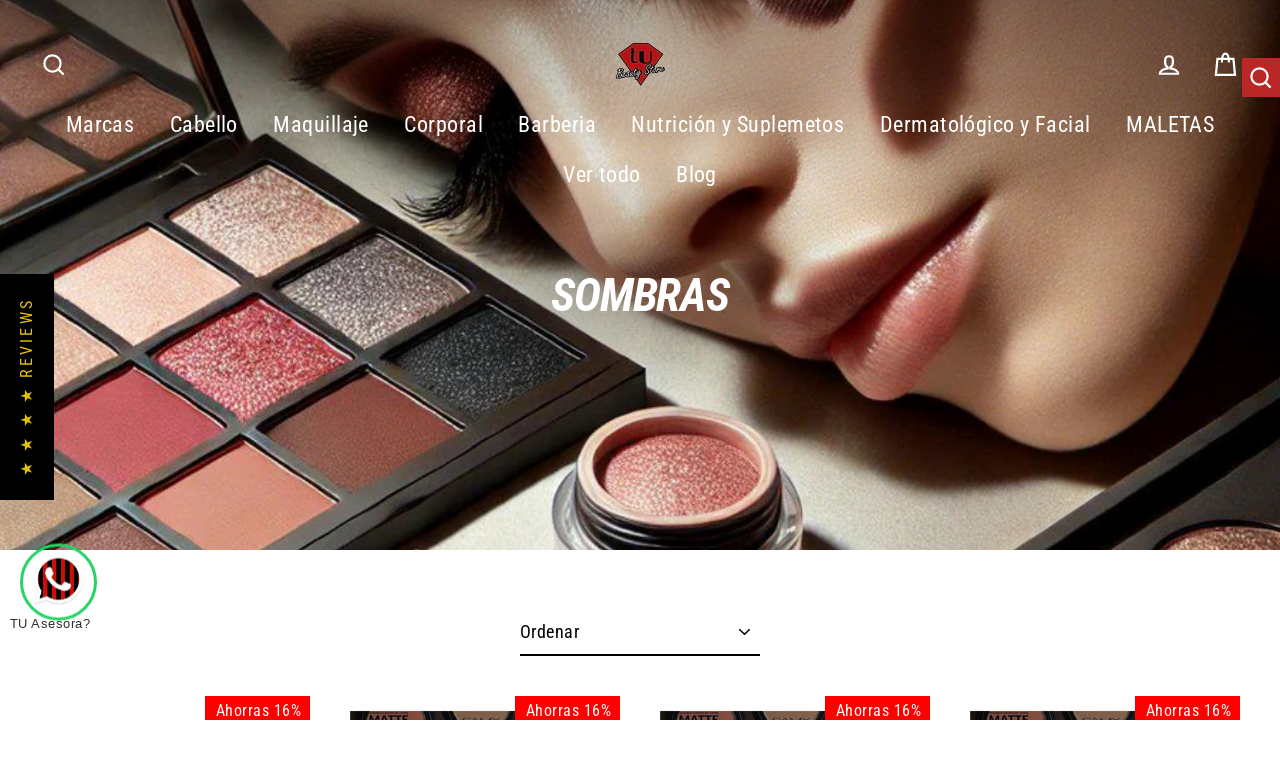

--- FILE ---
content_type: text/html; charset=utf-8
request_url: https://tubeautystore.co/collections/sombras
body_size: 59903
content:
<!doctype html>
<html class="no-js" lang="es">
<head>
  <script>
  (function() {
    var __hic = window.__hic = {};
    __hic.version = '1.0.0';
    __hic.data = {};
    __hic.data.platform = 'shopify';
    __hic.data.siteId = 'nNKUmnl8';
    __hic.data.cu = "COP";
    __hic.data.moneyFormat = "{{amount_no_decimals}}";
    __hic.data.loc = "es";
    __hic.data.page = {};
    __hic.data.page.bc = [];

    
      __hic.data.cat = {
        id: 157200646196,
        nm: "Sombras",
        apc: 75,
        pub: "2019-11-30 13:29:17 -05",
        pc: 75,
        url: "\/collections\/sombras",
        img: "\/\/tubeautystore.co\/cdn\/shop\/collections\/IMG-1760.jpg?v=1738310094",
        cType: null,
        cVendor: null,
        dSort: "best-selling",
        sort: "",
        sortOptions: [],
        aTags: [],
        tags: [],
        types: [],
        filters: [],
        vendors: []
      };__hic.data.cat.aTags.push("#maquillaje");__hic.data.cat.aTags.push("12");__hic.data.cat.aTags.push("5 sombras eyeshadow");__hic.data.cat.aTags.push("8tonos");__hic.data.cat.aTags.push("ahorro");__hic.data.cat.aTags.push("anylady");__hic.data.cat.aTags.push("anylady eyeshadow");__hic.data.cat.aTags.push("anylady palette");__hic.data.cat.aTags.push("azul");__hic.data.cat.aTags.push("bases");__hic.data.cat.aTags.push("beautu");__hic.data.cat.aTags.push("beauty");__hic.data.cat.aTags.push("blush");__hic.data.cat.aTags.push("Brillo");__hic.data.cat.aTags.push("Brocha para maquillaje");__hic.data.cat.aTags.push("Brocha para maquillar");__hic.data.cat.aTags.push("BrochaDeMaquillaje");__hic.data.cat.aTags.push("BrochaParaSombra");__hic.data.cat.aTags.push("broncer");__hic.data.cat.aTags.push("brozer");__hic.data.cat.aTags.push("cafe");__hic.data.cat.aTags.push("cameo");__hic.data.cat.aTags.push("Colores");__hic.data.cat.aTags.push("colorete");__hic.data.cat.aTags.push("concealer");__hic.data.cat.aTags.push("Contorno");__hic.data.cat.aTags.push("contornos");__hic.data.cat.aTags.push("contornos anylady");__hic.data.cat.aTags.push("Contornos hollywood");__hic.data.cat.aTags.push("contornos profusion");__hic.data.cat.aTags.push("contouring");__hic.data.cat.aTags.push("correcto");__hic.data.cat.aTags.push("Corrector");__hic.data.cat.aTags.push("correctores");__hic.data.cat.aTags.push("Cremoso");__hic.data.cat.aTags.push("Cubrimiento");__hic.data.cat.aTags.push("day \u0026 night");__hic.data.cat.aTags.push("Descuento");__hic.data.cat.aTags.push("Descuentos");__hic.data.cat.aTags.push("duosombra");__hic.data.cat.aTags.push("EnDescuento");__hic.data.cat.aTags.push("Estilista");__hic.data.cat.aTags.push("Expresión");__hic.data.cat.aTags.push("Eye");__hic.data.cat.aTags.push("eye shadow palette");__hic.data.cat.aTags.push("Eyes");__hic.data.cat.aTags.push("eyeshadow");__hic.data.cat.aTags.push("glitter");__hic.data.cat.aTags.push("good time makeup");__hic.data.cat.aTags.push("good time maquillaje");__hic.data.cat.tags.push("#maquillaje");__hic.data.cat.tags.push("12");__hic.data.cat.tags.push("5 sombras eyeshadow");__hic.data.cat.tags.push("8tonos");__hic.data.cat.tags.push("ahorro");__hic.data.cat.tags.push("anylady");__hic.data.cat.tags.push("anylady eyeshadow");__hic.data.cat.tags.push("anylady palette");__hic.data.cat.tags.push("azul");__hic.data.cat.tags.push("bases");__hic.data.cat.tags.push("beautu");__hic.data.cat.tags.push("beauty");__hic.data.cat.tags.push("blush");__hic.data.cat.tags.push("Brillo");__hic.data.cat.tags.push("Brocha para maquillaje");__hic.data.cat.tags.push("Brocha para maquillar");__hic.data.cat.tags.push("BrochaDeMaquillaje");__hic.data.cat.tags.push("BrochaParaSombra");__hic.data.cat.tags.push("broncer");__hic.data.cat.tags.push("brozer");__hic.data.cat.tags.push("cafe");__hic.data.cat.tags.push("cameo");__hic.data.cat.tags.push("Colores");__hic.data.cat.tags.push("colorete");__hic.data.cat.tags.push("concealer");__hic.data.cat.tags.push("Contorno");__hic.data.cat.tags.push("contornos");__hic.data.cat.tags.push("contornos anylady");__hic.data.cat.tags.push("Contornos hollywood");__hic.data.cat.tags.push("contornos profusion");__hic.data.cat.tags.push("contouring");__hic.data.cat.tags.push("correcto");__hic.data.cat.tags.push("Corrector");__hic.data.cat.tags.push("correctores");__hic.data.cat.tags.push("Cremoso");__hic.data.cat.tags.push("Cubrimiento");__hic.data.cat.tags.push("day \u0026 night");__hic.data.cat.tags.push("Descuento");__hic.data.cat.tags.push("Descuentos");__hic.data.cat.tags.push("duosombra");__hic.data.cat.tags.push("EnDescuento");__hic.data.cat.tags.push("Estilista");__hic.data.cat.tags.push("Expresión");__hic.data.cat.tags.push("Eye");__hic.data.cat.tags.push("eye shadow palette");__hic.data.cat.tags.push("Eyes");__hic.data.cat.tags.push("eyeshadow");__hic.data.cat.tags.push("glitter");__hic.data.cat.tags.push("good time makeup");__hic.data.cat.tags.push("good time maquillaje");__hic.data.cat.vendors.push("AMOR -EX");__hic.data.cat.vendors.push("AMUSE");__hic.data.cat.vendors.push("ANYLADY");__hic.data.cat.vendors.push("BASICARE");__hic.data.cat.vendors.push("BEAUTY TREATS");__hic.data.cat.vendors.push("bliss touch");__hic.data.cat.vendors.push("BR");__hic.data.cat.vendors.push("CALA");__hic.data.cat.vendors.push("CAMEO");__hic.data.cat.vendors.push("Cometicos Paulis.");__hic.data.cat.vendors.push("COSMETICOS PAULIS");__hic.data.cat.vendors.push("COSMETICOS SAMY");__hic.data.cat.vendors.push("CRISTAL STYLE");__hic.data.cat.vendors.push("DODOGIRL");__hic.data.cat.vendors.push("DOLCE BELLA");__hic.data.cat.vendors.push("ENGOL");__hic.data.cat.vendors.push("ENKOR");__hic.data.cat.vendors.push("GIOVI");__hic.data.cat.vendors.push("Inmoda fantasy");__hic.data.cat.vendors.push("JBL");__hic.data.cat.vendors.push("JUAN DA");__hic.data.cat.vendors.push("KIKO");__hic.data.cat.vendors.push("KISS BEAUTY");__hic.data.cat.vendors.push("KLEANCOLOR");__hic.data.cat.vendors.push("L.A. COLORS");__hic.data.cat.vendors.push("MALIBU GLITZ");__hic.data.cat.vendors.push("NEON BRIGHTS");__hic.data.cat.vendors.push("PAULIS");__hic.data.cat.vendors.push("PFIFFERY");__hic.data.cat.vendors.push("PROFUSION");__hic.data.cat.vendors.push("PROLUX");__hic.data.cat.vendors.push("PX LOOK COSMETICS");__hic.data.cat.vendors.push("ROMANTIC BIRD");__hic.data.cat.vendors.push("SEVEN COOL");__hic.data.cat.vendors.push("TU beauty store");__hic.data.cat.vendors.push("VARIED QUEEN");__hic.data.cat.vendors.push("VOGUE");__hic.data.cat.vendors.push("YABAOLIAN");__hic.data.cat.types.push("");__hic.data.cat.types.push("GLITTER");__hic.data.cat.types.push("MAQUILLAJE");__hic.data.cat.types.push("PALETA SOMBRAS");__hic.data.cat.types.push("polvo");__hic.data.cat.types.push("SOMBRA INDIVIDUAL");__hic.data.cat.filters.push("Disponibilidad");__hic.data.cat.filters.push("Precio");__hic.data.cat.sortOptions.push("manual");__hic.data.cat.sortOptions.push("best-selling");__hic.data.cat.sortOptions.push("title-ascending");__hic.data.cat.sortOptions.push("title-descending");__hic.data.cat.sortOptions.push("price-ascending");__hic.data.cat.sortOptions.push("price-descending");__hic.data.cat.sortOptions.push("created-ascending");__hic.data.cat.sortOptions.push("created-descending");

    
      __hic.data.page.cat = "Sombras";
    
    
      __hic.data.page.catId = 157200646196;
    
__hic.data.page.bc.push("Sombras");__hic.data.cart = {
        tt: 0.0,
        qt: 0,
        cu: "COP",
        li: []
      };})();
</script>
<script id="obv_loader" src="https://cdn.obviyo.net/dynamic/loader/prod/nNKUmnl8?v=1" async type="text/javascript"></script>
  <meta charset="utf-8">
  <meta http-equiv="X-UA-Compatible" content="IE=edge">
  <meta name="viewport" content="width=device-width,initial-scale=1">
  <meta name="theme-color" content="#000000">
  <link rel="canonical" href="https://tubeautystore.co/collections/sombras">
  <meta name="format-detection" content="telephone=no"><link rel="shortcut icon" href="//tubeautystore.co/cdn/shop/files/FONDO_SOLO_RAYAS_TBS_42e1ca56-baef-47c5-9a33-348a68288de3_32x32.jpg?v=1613517407" type="image/png" /><link rel="preload" as="image" href="//tubeautystore.co/cdn/shop/files/LOGO_PNG_TBS_100x_2x_5c16a49aa49-99fce2c97233_1800x1800_f1ff29a8-fca3-4e3e-b2ef-60d18e051cec_200x.jpg?v=1613518614">
  



  <!-- Avada Size Chart Script -->
 
 <script src="//tubeautystore.co/cdn/shop/t/7/assets/size-chart-data.js?v=5266458639775141411683336761" defer="defer"></script>

<script>const AVADA_SC_LAST_UPDATE = 1624127227598</script>





<script>const AVADA_SC = {};
          AVADA_SC.product = null;
          AVADA_SC.template = "collection";
          AVADA_SC.collections = [];
          AVADA_SC.collections.push("157200646196")
          
  </script>
  <!-- /Avada Size Chart Script -->

<title>Sombras
&ndash; TU beauty store
</title><meta property="og:site_name" content="TU beauty store">
  <meta property="og:url" content="https://tubeautystore.co/collections/sombras">
  <meta property="og:title" content="Sombras">
  <meta property="og:type" content="website">
  <meta property="og:description" content="Tu Beauty Store, Tu tienda de belleza. Llevamos a tus manos los mejores artículos de belleza y cuidado. Uñas, cabello, maquillaje, cuidado facial, todo en un solo lugar."><meta property="og:image" content="http://tubeautystore.co/cdn/shop/collections/IMG-1760_1200x630.jpg?v=1738310094">
  <meta property="og:image:secure_url" content="https://tubeautystore.co/cdn/shop/collections/IMG-1760_1200x630.jpg?v=1738310094">
  <meta name="twitter:site" content="@">
  <meta name="twitter:card" content="summary_large_image">
  <meta name="twitter:title" content="Sombras">
  <meta name="twitter:description" content="Tu Beauty Store, Tu tienda de belleza. Llevamos a tus manos los mejores artículos de belleza y cuidado. Uñas, cabello, maquillaje, cuidado facial, todo en un solo lugar.">


  

<!-- Avada Boost Sales Script -->

      




          
          
          
          
          
          
          
          
          
          <script>
            const AVADA_ENHANCEMENTS = {};
            AVADA_ENHANCEMENTS.contentProtection = true;
            AVADA_ENHANCEMENTS.hideCheckoutButon = false;
            AVADA_ENHANCEMENTS.cartSticky = false;
            AVADA_ENHANCEMENTS.multiplePixelStatus = false;
            AVADA_ENHANCEMENTS.inactiveStatus = true;
            AVADA_ENHANCEMENTS.cartButtonAnimationStatus = true;
            AVADA_ENHANCEMENTS.whatsappStatus = false;
            AVADA_ENHANCEMENTS.messengerStatus = false;
            AVADA_ENHANCEMENTS.livechatStatus = false;
          </script>































      <script>
        const AVADA_CDT = {};
        AVADA_CDT.template = "collection";
        AVADA_CDT.collections = [];
        

        const AVADA_INVQTY = {};
        

        AVADA_CDT.cartitem = 0;
        AVADA_CDT.moneyformat = `{{amount_no_decimals}}`;
        AVADA_CDT.cartTotalPrice = 0;
        

        window.AVADA_BADGES = window.AVADA_BADGES || {};
        window.AVADA_BADGES = []

        window.AVADA_GENERAL_SETTINGS = window.AVADA_GENERAL_SETTINGS || {};
        window.AVADA_GENERAL_SETTINGS = {}

        window.AVADA_COUNDOWNS = window.AVADA_COUNDOWNS || {};
        window.AVADA_COUNDOWNS = [{"badgeStatus":false},{"appStatus":false},{"id":"Noc9Boo3ZdIrmiN9i9Lw","categoryNumbWidth":30,"numbWidth":60,"countdownSmartSelector":false,"collectionPageInlinePosition":"after","stockTextSize":16,"daysText":"Days","countdownEndAction":"HIDE_COUNTDOWN","secondsText":"Seconds","saleCustomSeconds":"59","createdAt":"2023-05-07T20:16:57.712Z","txtDatePos":"txt_outside_box","numbHeight":60,"txtDateSize":16,"shopId":"33MXJpV5ih70aXjDYlhN","inlinePosition":"after","headingSize":30,"categoryTxtDateSize":8,"textAlign":"text-center","displayLayout":"square-countdown","categoryNumberSize":14,"priority":"0","displayType":"ALL_PRODUCT","numbBorderColor":"#cccccc","productIds":[],"collectionPagePosition":"","name":"Product Pages","numbBorderWidth":1,"manualDisplayPlacement":"after","position":"form[action='\/cart\/add']","showCountdownTimer":true,"conditions":{"type":"ALL","conditions":[{"type":"TITLE","operation":"CONTAINS","value":""}]},"timeUnits":"unit-dhms","status":true,"manualDisplayPosition":"form[action='\/cart\/add']","stockTextBefore":"Only {{stock_qty}} left in stock. Hurry up 🔥","saleCustomMinutes":"10","categoryUseDefaultSize":true,"description":"Increase urgency and boost conversions for each product page.","saleDateType":"date-custom","numbBgColor":"#ffffff","txtDateColor":"#122234","numbColor":"#122234","minutesText":"Minutes","showInventoryCountdown":true,"numbBorderRadius":0,"shopDomain":"tutiendabelleza.myshopify.com","countdownTextBottom":"","productExcludeIds":[],"headingColor":"#0985C5","stockType":"real_stock","linkText":"Hurry! sale ends in","saleCustomHours":"00","hoursText":"Hours","categoryTxtDatePos":"txt_outside_box","useDefaultSize":true,"stockTextColor":"#122234","categoryNumbHeight":30,"saleCustomDays":"00","removeBranding":true}]

        window.AVADA_INACTIVE_TAB = window.AVADA_INACTIVE_TAB || {};
        window.AVADA_INACTIVE_TAB = {"showWhen":"any","title":"🎁 Ganaste! Chequea TU compra {{cart_items_quantity}}","animationTitle":"swap_between_titles","status":true}

        window.AVADA_LIVECHAT = window.AVADA_LIVECHAT || {};
        window.AVADA_LIVECHAT = {"whatsapp":[]}

        window.AVADA_STICKY_ATC = window.AVADA_STICKY_ATC || {};
        window.AVADA_STICKY_ATC = {"hideVariantMobile":false,"showQtyInput":true,"enableMobile":true,"customCss":"","successResponse":"👏 Item adicionado al 🛒!","bgColor":"#ffffff","specialPriceColor":"#FF0000","buttonTextColor":"#ffffff","enableDesktop":true,"status":false,"showProductImage":true,"position":"avada-position-top","buttonBorderRadius":0,"showProductPrice":true,"productNameColor":"#000000","buttonBackgroundColor":"#000000","btnAddCartText":"Agregar 🛒","priceColor":"#000000","qtyText":"Can:"}

        window.AVADA_ATC_ANIMATION = window.AVADA_ATC_ANIMATION || {};
        window.AVADA_ATC_ANIMATION = {"animationSpeed":"normal","animationForButton":"AVADA-pulsate-bck","applyBuyNow":true,"status":true,"customClassBtn":"","applyAddtoCart":false}

        window.AVADA_SP = window.AVADA_SP || {};
        window.AVADA_SP = {"shop":"33MXJpV5ih70aXjDYlhN","configuration":{"position":"top-left","hide_time_ago":false,"smart_hide":false,"smart_hide_time":3,"smart_hide_unit":"days","truncate_product_name":true,"display_duration":3,"first_delay":23,"pops_interval":46,"max_pops_display":11,"show_mobile":true,"mobile_position":"bottom","animation":"tada","out_animation":"fadeOutDown","with_sound":false,"display_order":"order","only_product_viewing":false,"notice_continuously":true,"custom_css":"@media only screen and (max-width: 600px){\n.Avada-SalesPop__Mobile--bottom{\nwidth: 65% !important;\n}\n}","replay":true,"included_urls":"","excluded_urls":"","excluded_product_type":"","countries_all":true,"countries":[],"allow_show":"all","hide_close":true,"close_time":1,"close_time_unit":"days","support_rtl":false},"notifications":{"0F9Fa1WtVN9HPX0kJ3F3":{"settings":{"heading_text":"{{first_name}} de {{city}}, {{country}}","heading_font_weight":500,"heading_font_size":12,"content_text":"Compró {{product_name}}","content_font_weight":800,"content_font_size":13,"background_image":"","background_color":"#FFFFFF45","heading_color":"#111","text_color":"#142A47","time_color":"#234342","with_border":false,"border_color":"#333333","border_width":1,"border_radius":99999999,"image_border_radius":99999999,"heading_decoration":null,"hover_product_decoration":null,"hover_product_color":"#122234","with_box_shadow":true,"font":"Nunito","language_code":"es","with_static_map":false,"use_dynamic_names":false,"dynamic_names":"","use_flag":false,"popup_custom_link":"","popup_custom_image":"","display_type":"popup","use_counter":false,"counter_color":"#0b4697","counter_unit_color":"#0b4697","counter_unit_plural":"views","counter_unit_single":"view","truncate_product_name":false,"allow_show":"all","included_urls":"","excluded_urls":"","position":"top-left","display_duration":5,"show_mobile":true,"mobile_position":"top","support_rtl":false},"type":"order","items":[{"date":"2024-05-08T02:54:06.000Z","country":"Colombia","city":"medellin","shipping_first_name":"Luis Fernando","product_image":"https:\/\/cdn.shopify.com\/s\/files\/1\/0274\/7619\/7428\/files\/GOTAS-CICATRIZANTE-NO-NIX-corporal-NO-NIX-7705641298542.webp?v=1714201528","shipping_city":"medellin","map_url":"https:\/\/storage.googleapis.com\/avada-boost-sales.appspot.com\/maps\/medellin.png","type":"order","product_name":"GOTAS CICATRIZANTE NO NIX","product_id":4417839562804,"product_handle":"gotas-no-nix-cicatrizante","first_name":"Luis Fernando","shipping_country":"Colombia","product_link":"https:\/\/tutiendabelleza.myshopify.com\/products\/gotas-no-nix-cicatrizante","relativeDate":"hace 6 minutos","smart_hide":false,"flag_url":"https:\/\/cdn1.avada.io\/proofo\/flags\/062-colombia.svg"},{"date":"2024-05-08T00:54:37.000Z","country":"","city":"","shipping_first_name":"","product_image":null,"shipping_city":"","type":"order","product_name":"JABON ARTESANAL NARANJA TANGELO","product_id":8106641883378,"product_handle":"jabon-artesanal-naranja-tangelo","first_name":"","shipping_country":"","product_link":"https:\/\/tutiendabelleza.myshopify.com\/products\/jabon-artesanal-naranja-tangelo","relativeDate":"hace 2 horas","smart_hide":false},{"date":"2024-05-08T00:54:37.000Z","country":"","city":"","shipping_first_name":"","product_image":"https:\/\/cdn.shopify.com\/s\/files\/1\/0274\/7619\/7428\/products\/POLVO-COMPACTO-KHOL-N-1-TU-beauty-store-7709501555400.jpg?v=1682234231","shipping_city":"","type":"order","product_name":"POLVO COMPACTO KHOL N 1","product_id":7874501542130,"product_handle":"polvo-compacto-khol","first_name":"","shipping_country":"","product_link":"https:\/\/tutiendabelleza.myshopify.com\/products\/polvo-compacto-khol","relativeDate":"hace 2 horas","smart_hide":false},{"date":"2024-05-08T00:54:37.000Z","country":"","city":"","shipping_first_name":"","product_image":null,"shipping_city":"","type":"order","product_name":"BOLSA DE REGALO","product_id":7019606507688,"product_handle":"bolsa-de-regalo","first_name":"","shipping_country":"","product_link":"https:\/\/tutiendabelleza.myshopify.com\/products\/bolsa-de-regalo","relativeDate":"hace 2 horas","smart_hide":false},{"date":"2024-05-08T00:54:37.000Z","country":"","city":"","shipping_first_name":"","product_image":"https:\/\/cdn.shopify.com\/s\/files\/1\/0274\/7619\/7428\/files\/OLAPLEX-No7-BONDING-OIL-TU-beauty-store-896364002671.webp?v=1711091802","shipping_city":"","type":"order","product_name":"OLAPLEX Nº7 BONDING OIL","product_id":8090226884850,"product_handle":"olaplex-nº7-bonding-oil","first_name":"","shipping_country":"","product_link":"https:\/\/tutiendabelleza.myshopify.com\/products\/olaplex-nº7-bonding-oil","relativeDate":"hace 2 horas","smart_hide":false},{"date":"2024-05-08T00:54:37.000Z","country":"","city":"","shipping_first_name":"","product_image":"https:\/\/cdn.shopify.com\/s\/files\/1\/0274\/7619\/7428\/files\/BAMBAS-SURTIDAS-TU-beauty-store.jpg?v=1706254466","shipping_city":"","type":"order","product_name":"BAMBAS SURTIDAS","product_id":5407676793000,"product_handle":"bamba-jbl-colores","first_name":"","shipping_country":"","product_link":"https:\/\/tutiendabelleza.myshopify.com\/products\/bamba-jbl-colores","relativeDate":"hace 2 horas","smart_hide":false},{"date":"2024-05-08T00:18:24.000Z","country":"","city":"","shipping_first_name":"","product_image":"https:\/\/cdn.shopify.com\/s\/files\/1\/0274\/7619\/7428\/files\/AUTOBRONCEADOR-NUDE-BRONCEADOR-NUDE-7702044239363.jpg?v=1689232779","shipping_city":"","type":"order","product_name":"AUTOBRONCEADOR NUDE","product_id":4416952467508,"product_handle":"autobronceador-nude","first_name":"","shipping_country":"","product_link":"https:\/\/tutiendabelleza.myshopify.com\/products\/autobronceador-nude","relativeDate":"hace 3 horas","smart_hide":false},{"date":"2024-05-08T00:18:24.000Z","country":"","city":"","shipping_first_name":"","product_image":"https:\/\/cdn.shopify.com\/s\/files\/1\/0274\/7619\/7428\/files\/POLVO-COMPACTO-ANA-MARIA-MAQUILLAJE-ANA-MARIA-7702678050860.jpg?v=1684999111","shipping_city":"","type":"order","product_name":"POLVO COMPACTO ANA MARIA","product_id":4373270691892,"product_handle":"polvo-compacto-ana-maria","first_name":"","shipping_country":"","product_link":"https:\/\/tutiendabelleza.myshopify.com\/products\/polvo-compacto-ana-maria","relativeDate":"hace 3 horas","smart_hide":false},{"date":"2024-05-08T00:15:45.000Z","country":"","city":"","shipping_first_name":"","product_image":"https:\/\/cdn.shopify.com\/s\/files\/1\/0274\/7619\/7428\/files\/BAMBAS-SURTIDAS-TU-beauty-store.jpg?v=1706254466","shipping_city":"","type":"order","product_name":"BAMBAS SURTIDAS","product_id":5407676793000,"product_handle":"bamba-jbl-colores","first_name":"","shipping_country":"","product_link":"https:\/\/tutiendabelleza.myshopify.com\/products\/bamba-jbl-colores","relativeDate":"hace 3 horas","smart_hide":false},{"date":"2024-05-08T00:06:51.000Z","country":"","city":"","shipping_first_name":"","product_image":"https:\/\/cdn.shopify.com\/s\/files\/1\/0274\/7619\/7428\/files\/Lima-Tu-Beauty-Store-Accesorio-TU-beauty-store-Lima-Tu-Beauty-Store.heic?v=1710313501","shipping_city":"","type":"order","product_name":"Lima Tu Beauty Store","product_id":5288471724200,"product_handle":"lima-tu-beauty-store","first_name":"","shipping_country":"","product_link":"https:\/\/tutiendabelleza.myshopify.com\/products\/lima-tu-beauty-store","relativeDate":"hace 3 horas","smart_hide":false},{"date":"2024-05-08T00:00:11.000Z","country":"","city":"","shipping_first_name":"","product_image":"https:\/\/cdn.shopify.com\/s\/files\/1\/0274\/7619\/7428\/files\/BLOQUE-PULIDOR-BRILLO-4-PASOS-AccesoriosMAN-JBL-69575888512484.jpg?v=1706857600","shipping_city":"","type":"order","product_name":"BLOQUE PULIDOR BRILLO 4 PASOS","product_id":5243664662696,"product_handle":"bloque-saca-callo-jbl","first_name":"","shipping_country":"","product_link":"https:\/\/tutiendabelleza.myshopify.com\/products\/bloque-saca-callo-jbl","relativeDate":"hace 3 horas","smart_hide":false},{"date":"2024-05-08T00:00:11.000Z","country":"","city":"","shipping_first_name":"","product_image":"https:\/\/cdn.shopify.com\/s\/files\/1\/0274\/7619\/7428\/products\/MASCARILLA-MATIZANTE-NAISSANT-40ML-TU-beauty-store-7709990444919.png?v=1681975117","shipping_city":"","type":"order","product_name":"MASCARILLA MATIZANTE NAISSANT 40ML","product_id":7842199634162,"product_handle":"mascarilla-matizante-chocolate-naissant","first_name":"","shipping_country":"","product_link":"https:\/\/tutiendabelleza.myshopify.com\/products\/mascarilla-matizante-chocolate-naissant","relativeDate":"hace 3 horas","smart_hide":false},{"date":"2024-05-08T00:00:11.000Z","country":"","city":"","shipping_first_name":"","product_image":"https:\/\/cdn.shopify.com\/s\/files\/1\/0274\/7619\/7428\/files\/Tintura-coiffance-Cabello-COIFFANCE-3306612100778.jpg?v=1704267811","shipping_city":"","type":"order","product_name":"TINTURA COIFFANCE","product_id":4401409261620,"product_handle":"tintura-coiffance","first_name":"","shipping_country":"","product_link":"https:\/\/tutiendabelleza.myshopify.com\/products\/tintura-coiffance","relativeDate":"hace 3 horas","smart_hide":false},{"date":"2024-05-07T23:44:53.000Z","country":"","city":"","shipping_first_name":"","product_image":"https:\/\/cdn.shopify.com\/s\/files\/1\/0274\/7619\/7428\/files\/Tintes-ALFAPARF-EVOLUTION-Cabello-ALFAPARF-7898468500933.jpg?v=1686727430","shipping_city":"","type":"order","product_name":"Tintes ALFAPARF EVOLUTION","product_id":4402392367156,"product_handle":"alfaparf-evolution-7","first_name":"","shipping_country":"","product_link":"https:\/\/tutiendabelleza.myshopify.com\/products\/alfaparf-evolution-7","relativeDate":"hace 3 horas","smart_hide":false},{"date":"2024-05-07T23:29:53.000Z","country":"","city":"","shipping_first_name":"","product_image":"https:\/\/cdn.shopify.com\/s\/files\/1\/0274\/7619\/7428\/files\/NIVEA-HIDRATANTE-LABIOS-x-UNIDAD-TU-beauty-store-072140022891.jpg?v=1710832599","shipping_city":"","type":"order","product_name":"NIVEA HIDRATANTE LABIOS x UNIDAD","product_id":8104532246770,"product_handle":"nivea-hidratante-labios-x-4-8g","first_name":"","shipping_country":"","product_link":"https:\/\/tutiendabelleza.myshopify.com\/products\/nivea-hidratante-labios-x-4-8g","relativeDate":"hace 4 horas","smart_hide":false},{"date":"2024-05-07T23:29:53.000Z","country":"","city":"","shipping_first_name":"","product_image":"https:\/\/cdn.shopify.com\/s\/files\/1\/0274\/7619\/7428\/files\/LAPIZ-MENOW-DELINEADOR-DE-LABIOS-MAQUILLAJE-MENOW-6923859256449.jpg?v=1704438123","shipping_city":"","type":"order","product_name":"LAPIZ MENOW DELINEADOR DE LABIOS","product_id":4424234795060,"product_handle":"menow-eye-lipliner-pencil-smoothing","first_name":"","shipping_country":"","product_link":"https:\/\/tutiendabelleza.myshopify.com\/products\/menow-eye-lipliner-pencil-smoothing","relativeDate":"hace 4 horas","smart_hide":false},{"date":"2024-05-07T23:29:53.000Z","country":"","city":"","shipping_first_name":"","product_image":"https:\/\/cdn.shopify.com\/s\/files\/1\/0274\/7619\/7428\/files\/Tintes-ALFAPARF-EVOLUTION-Cabello-ALFAPARF-7898468500933.jpg?v=1686727430","shipping_city":"","type":"order","product_name":"Tintes ALFAPARF EVOLUTION","product_id":4402392367156,"product_handle":"alfaparf-evolution-7","first_name":"","shipping_country":"","product_link":"https:\/\/tutiendabelleza.myshopify.com\/products\/alfaparf-evolution-7","relativeDate":"hace 4 horas","smart_hide":false},{"date":"2024-05-07T23:24:21.000Z","country":"","city":"","shipping_first_name":"","product_image":"https:\/\/cdn.shopify.com\/s\/files\/1\/0274\/7619\/7428\/files\/MICRO-CEPILLO-PEQUENO-PUNTA-TU-beauty-store.jpg?v=1705476022","shipping_city":"","type":"order","product_name":"MICRO CEPILLO PEQUEÑO PUNTA","product_id":7910016090354,"product_handle":"micro-cepillo-pequeno","first_name":"","shipping_country":"","product_link":"https:\/\/tutiendabelleza.myshopify.com\/products\/micro-cepillo-pequeno","relativeDate":"hace 4 horas","smart_hide":false},{"date":"2024-05-07T23:24:21.000Z","country":"","city":"","shipping_first_name":"","product_image":"https:\/\/cdn.shopify.com\/s\/files\/1\/0274\/7619\/7428\/files\/KISS-BEAUTY-PEACH-BROW-STYLING-GEL-TU-beauty-store-6903072429516.jpg?v=1698305016","shipping_city":"","type":"order","product_name":"KISS BEAUTY PEACH BROW STYLING GEL","product_id":7920280371442,"product_handle":"karite-super-glue-brow-styling-gel","first_name":"","shipping_country":"","product_link":"https:\/\/tutiendabelleza.myshopify.com\/products\/karite-super-glue-brow-styling-gel","relativeDate":"hace 4 horas","smart_hide":false},{"date":"2024-05-07T23:24:21.000Z","country":"","city":"","shipping_first_name":"","product_image":"https:\/\/cdn.shopify.com\/s\/files\/1\/0274\/7619\/7428\/files\/REMOVEDOR-PROTECT-UNAS-PROTEC.jpg?v=1704698456","shipping_city":"","type":"order","product_name":"REMOVEDOR PROTECT","product_id":4447821496372,"product_handle":"removedor","first_name":"","shipping_country":"","product_link":"https:\/\/tutiendabelleza.myshopify.com\/products\/removedor","relativeDate":"hace 4 horas","smart_hide":false},{"date":"2024-05-07T23:24:21.000Z","country":"","city":"","shipping_first_name":"","product_image":"https:\/\/cdn.shopify.com\/s\/files\/1\/0274\/7619\/7428\/products\/REMOVEDOR-DE-ESMALTE-EN-PANITOS-ENGOL-REMOVEDOR-DE-ESMLATE-EN-PANITOS-ENGOL-6917991000855_2b398fa1-4c18-4534-86e1-e11466546f76.jpg?v=1628767281","shipping_city":"","type":"order","product_name":"REMOVEDOR DE ESMALTE EN PAÑITOS ENGOL","product_id":6586409353384,"product_handle":"removedor-de-esmalte-en-panitos-engol","first_name":"","shipping_country":"","product_link":"https:\/\/tutiendabelleza.myshopify.com\/products\/removedor-de-esmalte-en-panitos-engol","relativeDate":"hace 4 horas","smart_hide":false},{"date":"2024-05-07T23:24:21.000Z","country":"","city":"","shipping_first_name":"","product_image":"https:\/\/cdn.shopify.com\/s\/files\/1\/0274\/7619\/7428\/files\/MASGLO-GEL-VIRGINAL-TU-beauty-store-7707194531176.jpg?v=1702020058","shipping_city":"","type":"order","product_name":"MASGLO GEL VIRGINAL","product_id":7922860851442,"product_handle":"masglo-gel-virginal","first_name":"","shipping_country":"","product_link":"https:\/\/tutiendabelleza.myshopify.com\/products\/masglo-gel-virginal","relativeDate":"hace 4 horas","smart_hide":false},{"date":"2024-05-07T23:24:21.000Z","country":"","city":"","shipping_first_name":"","product_image":"https:\/\/cdn.shopify.com\/s\/files\/1\/0274\/7619\/7428\/products\/MASGLO-GEL-AMANTE-TU-beauty-store-7707773839846.jpg?v=1680593214","shipping_city":"","type":"order","product_name":"MASGLO GEL AMANTE","product_id":7899179811058,"product_handle":"masglo-gel-amante","first_name":"","shipping_country":"","product_link":"https:\/\/tutiendabelleza.myshopify.com\/products\/masglo-gel-amante","relativeDate":"hace 4 horas","smart_hide":false},{"date":"2024-05-07T23:24:04.000Z","country":"","city":"","shipping_first_name":"","product_image":"https:\/\/cdn.shopify.com\/s\/files\/1\/0274\/7619\/7428\/products\/Tinte-Igora-Royal-Highlifts-Cabello-IGORA_480e85ea-72f8-4378-b0a6-83ac8b2e5738.jpg?v=1628765982","shipping_city":"","type":"order","product_name":"Tinte Igora Royal Highlifts","product_id":4499009568820,"product_handle":"tinte-igora-royal-highlifts","first_name":"","shipping_country":"","product_link":"https:\/\/tutiendabelleza.myshopify.com\/products\/tinte-igora-royal-highlifts","relativeDate":"hace 4 horas","smart_hide":false},{"date":"2024-05-07T23:18:08.000Z","country":"","city":"","shipping_first_name":"","product_image":"https:\/\/cdn.shopify.com\/s\/files\/1\/0274\/7619\/7428\/files\/Tintura-coiffance-Cabello-COIFFANCE-3306612100778.jpg?v=1704267811","shipping_city":"","type":"order","product_name":"TINTURA COIFFANCE","product_id":4401409261620,"product_handle":"tintura-coiffance","first_name":"","shipping_country":"","product_link":"https:\/\/tutiendabelleza.myshopify.com\/products\/tintura-coiffance","relativeDate":"hace 4 horas","smart_hide":false},{"date":"2024-05-07T23:15:43.000Z","country":"","city":"","shipping_first_name":"","product_image":"https:\/\/cdn.shopify.com\/s\/files\/1\/0274\/7619\/7428\/files\/TRIM-PROFESSIONAL-DEPILADOR-TU-beauty-store-071603529007.jpg?v=1699255034","shipping_city":"","type":"order","product_name":"TRIM PROFESSIONAL DEPILADOR","product_id":7463919747314,"product_handle":"trim-professional-depilador","first_name":"","shipping_country":"","product_link":"https:\/\/tutiendabelleza.myshopify.com\/products\/trim-professional-depilador","relativeDate":"hace 4 horas","smart_hide":false},{"date":"2024-05-07T23:15:03.000Z","country":"","city":"","shipping_first_name":"","product_image":"https:\/\/cdn.shopify.com\/s\/files\/1\/0274\/7619\/7428\/files\/LABIAL-MENOW-LIP-MATTE-LARGA-DURACION-TU-beauty-store.jpg?v=1704438902","shipping_city":"","type":"order","product_name":"LABIAL MENOW LIP MATTE LARGA DURACION","product_id":8072610185458,"product_handle":"labial-menow-lip-matte-larga-duracion","first_name":"","shipping_country":"","product_link":"https:\/\/tutiendabelleza.myshopify.com\/products\/labial-menow-lip-matte-larga-duracion","relativeDate":"hace 4 horas","smart_hide":false},{"date":"2024-05-07T23:15:03.000Z","country":"","city":"","shipping_first_name":"","product_image":"https:\/\/cdn.shopify.com\/s\/files\/1\/0274\/7619\/7428\/files\/Tintura-coiffance-Cabello-COIFFANCE-3306612100778.jpg?v=1704267811","shipping_city":"","type":"order","product_name":"TINTURA COIFFANCE","product_id":4401409261620,"product_handle":"tintura-coiffance","first_name":"","shipping_country":"","product_link":"https:\/\/tutiendabelleza.myshopify.com\/products\/tintura-coiffance","relativeDate":"hace 4 horas","smart_hide":false},{"date":"2024-05-07T23:15:03.000Z","country":"","city":"","shipping_first_name":"","product_image":"https:\/\/cdn.shopify.com\/s\/files\/1\/0274\/7619\/7428\/files\/Lapiz-delineador-de-ojos-JBL-MAQUILLAJE-JBL-692156067466.jpg?v=1704007118","shipping_city":"","type":"order","product_name":"Lapiz delineador de ojos JBL","product_id":4378125729844,"product_handle":"lapiz-jbl","first_name":"","shipping_country":"","product_link":"https:\/\/tutiendabelleza.myshopify.com\/products\/lapiz-jbl","relativeDate":"hace 4 horas","smart_hide":false},{"date":"2024-05-07T23:14:46.000Z","country":"","city":"","shipping_first_name":"","product_image":"https:\/\/cdn.shopify.com\/s\/files\/1\/0274\/7619\/7428\/files\/SERUM-ACIDO-HYALURONIC-KISS-BEAUTY-TU-beauty-store-6903072402427.jpg?v=1711091790","shipping_city":"","type":"order","product_name":"SERUM ACIDO HYALURONIC KISS BEAUTY","product_id":7984230596850,"product_handle":"serum-acido-hyaluronic-kiss-beauty","first_name":"","shipping_country":"","product_link":"https:\/\/tutiendabelleza.myshopify.com\/products\/serum-acido-hyaluronic-kiss-beauty","relativeDate":"hace 4 horas","smart_hide":false}],"source":"shopify\/order"},"FMQRYhvwyEFVCaBxS47Y":{"settings":{"heading_text":"Envío GRATIS 🚚","heading_font_weight":500,"heading_font_size":12,"content_text":"Gana Envío GrATis, ordenes mas de $80mil 😀","content_font_weight":800,"content_font_size":13,"background_image":"https:\/\/cdn1.avada.io\/proofo\/background\/ActivityPopup_BlackFriday_copy.png","background_color":"none","heading_color":"#FFF","text_color":"#FFF","time_color":"#FFF","with_border":false,"border_color":"#333333","border_width":1,"border_radius":5,"image_border_radius":5,"heading_decoration":"underline ","hover_product_decoration":null,"hover_product_color":"#122234","with_box_shadow":true,"font":"Quicksand","language_code":"en","with_static_map":false,"use_dynamic_names":false,"dynamic_names":"","use_flag":false,"popup_custom_link":"https:\/\/firebasestorage.googleapis.com\/v0\/b\/avada-boost-sales.appspot.com\/o\/campaigns%2Fimages%2FIMG_20210710_205242.jpg?alt=media\u0026token=0c6f9bce-3acc-419f-89fc-a938997cb774","popup_custom_image":"https:\/\/firebasestorage.googleapis.com\/v0\/b\/avada-boost-sales.appspot.com\/o\/campaigns%2Fimages%2FIMG_20210710_205242.jpg?alt=media\u0026token=0c6f9bce-3acc-419f-89fc-a938997cb774","display_type":"popup","use_counter":false,"counter_color":"#FFF","counter_unit_color":"#FFF","counter_unit_plural":"views","counter_unit_single":"view","truncate_product_name":false,"allow_show":"all","included_urls":"","excluded_urls":"","position":"top-left","display_duration":5,"show_mobile":true,"mobile_position":"top","support_rtl":false},"type":"information","items":[],"source":""},"ejbqmmnvPkXhDl9ylzlW":{"settings":{"heading_text":"Alguien Más está pagando... {{added_count}}","heading_font_weight":500,"heading_font_size":12,"content_text":"{{product_name}}  ","content_font_weight":800,"content_font_size":13,"background_image":"","background_color":"#FFFFFF75","heading_color":"#DC0707","text_color":"#142A47","time_color":"#234342","with_border":true,"border_color":"#FF0202","border_width":1,"border_radius":81,"image_border_radius":99999999,"heading_decoration":"None","hover_product_decoration":null,"hover_product_color":"#122234","with_box_shadow":true,"font":"Nunito","language_code":"es","with_static_map":false,"use_dynamic_names":false,"dynamic_names":"","use_flag":false,"popup_custom_link":"","popup_custom_image":"","display_type":"popup","use_counter":false,"counter_color":"#0b4697","counter_unit_color":"#0b4697","counter_unit_plural":"views","counter_unit_single":"view","truncate_product_name":false,"allow_show":"all","included_urls":"","excluded_urls":"","position":"top-left","display_duration":5,"show_mobile":true,"mobile_position":"top","support_rtl":false},"type":"cart","items":[{"product_image":"https:\/\/cdn.shopify.com\/s\/files\/1\/0274\/7619\/7428\/products\/LOREAL-MAGIC-RETOUCH-LACA-DE-CANAS-X75-ML-TU-beauty-store-7509552917406.jpg?v=1680593192","product_id":7045077663912,"last_update":"2024-05-08T03:00:18.314Z","title":"LOREAL MAGIC RETOUCH LACA DE CANAS X75 ML - ROJO","added_count":1,"product_name":"LOREAL MAGIC RETOUCH LACA DE CANAS X75 ML","product_link":"https:\/\/tutiendabelleza.myshopify.com\/products\/loreal-magic-retouch-laca-de-canas-x75-ml","relativeDate":"hace unos segundos","date":"2024-05-08T03:00:18.314Z","smart_hide":false},{"product_image":"https:\/\/cdn.shopify.com\/s\/files\/1\/0274\/7619\/7428\/products\/samy-Lapiz-delineador-profesional-MAQUILLAJE-SAMY-7703378415560.jpg?v=1680333632","product_id":4367516565556,"last_update":"2024-05-08T02:55:45.081Z","title":"samy Lápiz delineador profesional - Tono 1, negro","added_count":2,"product_name":"samy Lápiz delineador profesional","product_link":"https:\/\/tutiendabelleza.myshopify.com\/products\/lapiz-delineador-profesional","relativeDate":"hace 5 minutos","date":"2024-05-08T02:55:45.081Z","smart_hide":false},{"product_image":"https:\/\/cdn.shopify.com\/s\/files\/1\/0274\/7619\/7428\/files\/IGORA-ROYAL-Cabello-IGORA.jpg?v=1686122301","product_id":4361810804788,"last_update":"2024-05-08T02:24:32.685Z","title":"IGORA ROYAL - Igora 5\/68","added_count":3,"product_name":"IGORA ROYAL","product_link":"https:\/\/tutiendabelleza.myshopify.com\/products\/tintura-igora-royal","relativeDate":"hace 36 minutos","date":"2024-05-08T02:24:32.685Z","smart_hide":false},{"product_image":"https:\/\/cdn.shopify.com\/s\/files\/1\/0274\/7619\/7428\/products\/ANYELUZ-SHAMPOO-CON-CEBOLLA-Cabello-ANYELUZ-7709022735190_48338d99-c0a1-40c1-98c4-541e1682d546.jpg?v=1628767509","product_id":6788976541864,"last_update":"2024-05-08T01:11:13.267Z","title":"ANYELUZ SHAMPOO CON CEBOLLA","added_count":1,"product_name":"ANYELUZ SHAMPOO CON CEBOLLA","product_link":"https:\/\/tutiendabelleza.myshopify.com\/products\/anyeluz-shampoo-con-cebolla","relativeDate":"hace 2 horas","date":"2024-05-08T01:11:13.267Z","smart_hide":false},{"product_image":"https:\/\/cdn.shopify.com\/s\/files\/1\/0274\/7619\/7428\/products\/bonacure-scalp-genesis-Cabello-BONACURE-4045787429930.jpg?v=1674286159","product_id":4378252214324,"last_update":"2024-05-08T00:15:05.455Z","title":"bonacure scalp genesis - ROOT ACTIVATING","added_count":1,"product_name":"bonacure scalp genesis","product_link":"https:\/\/tutiendabelleza.myshopify.com\/products\/bonacure-scalp-genesis-champu","relativeDate":"hace 3 horas","date":"2024-05-08T00:15:05.455Z","smart_hide":false},{"product_image":"https:\/\/cdn.shopify.com\/s\/files\/1\/0274\/7619\/7428\/files\/Tintura-coiffance-Cabello-COIFFANCE-3306612100778.jpg?v=1704267811","product_id":4401409261620,"last_update":"2024-05-07T23:48:12.915Z","title":"TINTURA COIFFANCE - 6,00","added_count":2,"product_name":"TINTURA COIFFANCE","product_link":"https:\/\/tutiendabelleza.myshopify.com\/products\/tintura-coiffance","relativeDate":"hace 3 horas","date":"2024-05-07T23:48:12.915Z","smart_hide":false},{"product_image":"https:\/\/cdn.shopify.com\/s\/files\/1\/0274\/7619\/7428\/products\/SALERM-LACA-HI-REPAIR-X-100-ML-Cabello-SALERM-8420282013314_48e91090-463d-475f-9e45-f0f7923f083d.jpg?v=1629011838","product_id":4413385605172,"last_update":"2024-05-07T23:44:01.661Z","title":"SALERM LACA HI REPAIR X 100 ML","added_count":1,"product_name":"SALERM LACA HI REPAIR X 100 ML","product_link":"https:\/\/tutiendabelleza.myshopify.com\/products\/salerm-laca-hi-repair-x-100-ml","relativeDate":"hace 3 horas","date":"2024-05-07T23:44:01.661Z","smart_hide":false},{"product_image":"https:\/\/cdn.shopify.com\/s\/files\/1\/0274\/7619\/7428\/files\/SERIE-EXPERT-SHAMPOO-LISS-UNLIMITED-TU-beauty-store-3474636974399.jpg?v=1706255224","product_id":7538118033650,"last_update":"2024-05-07T23:33:03.736Z","title":"SERIE EXPERT SHAMPOO LISS UNLIMITED - 300 ml","added_count":1,"product_name":"SERIE EXPERT SHAMPOO LISS UNLIMITED","product_link":"https:\/\/tutiendabelleza.myshopify.com\/products\/loreal-shampoo-liss-unlimited-3000ml","relativeDate":"hace 3 horas","date":"2024-05-07T23:33:03.736Z","smart_hide":false},{"product_image":"https:\/\/cdn.shopify.com\/s\/files\/1\/0274\/7619\/7428\/files\/SHAMPOO-RECAMIER-SALON-IN-ANTIDANDRUFF-Cabello-Recamier-Professional-7702113043525.png?v=1699946641","product_id":4413380689972,"last_update":"2024-05-07T23:13:21.690Z","title":"SHAMPOO RECAMIER SALON IN ANTIDANDRUFF","added_count":1,"product_name":"SHAMPOO RECAMIER SALON IN ANTIDANDRUFF","product_link":"https:\/\/tutiendabelleza.myshopify.com\/products\/shampoo-for-men","relativeDate":"hace 4 horas","date":"2024-05-07T23:13:21.690Z","smart_hide":false},{"product_image":"https:\/\/cdn.shopify.com\/s\/files\/1\/0274\/7619\/7428\/files\/DESODORANTE-COTTON-X-50ML-corporal-BABARIA-8410412280143.jpg?v=1694676289","product_id":4497202806836,"last_update":"2024-05-07T23:10:51.991Z","title":"DESODORANTE COTTON  X 50ML","added_count":1,"product_name":"DESODORANTE COTTON  X 50ML","product_link":"https:\/\/tutiendabelleza.myshopify.com\/products\/desodorante-roll-on-babaria-dermo-sensib-x-75ml","relativeDate":"hace 4 horas","date":"2024-05-07T23:10:51.991Z","smart_hide":false}],"source":"shopify\/cart"},"wtbbaLANPNuW6e4aCukX":{"settings":{"heading_text":"{{author_name}} rated {{rating}} stars","heading_font_weight":800,"heading_font_size":13,"content_text":"{{review}}","content_font_weight":500,"content_font_size":12,"background_image":"","background_color":"#FFF","heading_color":"#111","text_color":"#142A47","time_color":"#234342","with_border":false,"border_color":"#333333","border_width":1,"border_radius":5,"image_border_radius":5,"heading_decoration":null,"hover_product_decoration":null,"hover_product_color":"#122234","with_box_shadow":true,"font":"Raleway","language_code":"es","with_static_map":false,"use_dynamic_names":false,"dynamic_names":"","use_flag":false,"popup_custom_link":"","popup_custom_image":"","display_type":"popup","use_counter":false,"counter_color":"#0b4697","counter_unit_color":"#0b4697","counter_unit_plural":"views","counter_unit_single":"view","truncate_product_name":false,"allow_show":"all","included_urls":"","excluded_urls":"","position":"top-left","display_duration":5,"show_mobile":true,"mobile_position":"top","support_rtl":false},"type":"judgeme_review","items":[],"source":""}},"removeBranding":true}

         window.AVADA_BS_FSB = window.AVADA_BS_FSB || {};
         window.AVADA_BS_FSB = {
          bars: [],
          cart: 0,
          compatible: {
            langify: ''
          }
        }
      </script>
<!-- /Avada Boost Sales Script -->

<!-- starapps_scripts_start -->
<!-- This code is automatically managed by StarApps Studio -->
<!-- Please contact support@starapps.studio for any help -->
<script type="application/json" sa-language-info="true" data-no-instant="true">{"current_language":"es", "default_language":"es"}</script>
<script type="text/javascript" src="https://assets-cdn.starapps.studio/apps/vsk/tutiendabelleza/script-1624115453.js?shop=tutiendabelleza.myshopify.com" async></script>
<!-- starapps_scripts_end -->


<!-- OutlinkStickyBtn CODE Start --><!-- OutlinkStickyBtn END --> <script>window.performance && window.performance.mark && window.performance.mark('shopify.content_for_header.start');</script><meta name="google-site-verification" content="UdukK-RAR0c-InQTR7s-F8mJ9emKnum7l1l806ZC5oM">
<meta name="google-site-verification" content="N_FpEuLM62pGUROxKe2CV4QVS3IUPBkYxgB0U-Mkw5I">
<meta id="shopify-digital-wallet" name="shopify-digital-wallet" content="/27476197428/digital_wallets/dialog">
<link rel="alternate" type="application/atom+xml" title="Feed" href="/collections/sombras.atom" />
<link rel="next" href="/collections/sombras?page=2">
<link rel="alternate" type="application/json+oembed" href="https://tubeautystore.co/collections/sombras.oembed">
<script async="async" src="/checkouts/internal/preloads.js?locale=es-CO"></script>
<script id="shopify-features" type="application/json">{"accessToken":"d96105c5b330c41d8706d2a4c9e7b649","betas":["rich-media-storefront-analytics"],"domain":"tubeautystore.co","predictiveSearch":true,"shopId":27476197428,"locale":"es"}</script>
<script>var Shopify = Shopify || {};
Shopify.shop = "tutiendabelleza.myshopify.com";
Shopify.locale = "es";
Shopify.currency = {"active":"COP","rate":"1.0"};
Shopify.country = "CO";
Shopify.theme = {"name":"Streamline 050523","id":136474427634,"schema_name":"Streamline","schema_version":"1.4.0","theme_store_id":872,"role":"main"};
Shopify.theme.handle = "null";
Shopify.theme.style = {"id":null,"handle":null};
Shopify.cdnHost = "tubeautystore.co/cdn";
Shopify.routes = Shopify.routes || {};
Shopify.routes.root = "/";</script>
<script type="module">!function(o){(o.Shopify=o.Shopify||{}).modules=!0}(window);</script>
<script>!function(o){function n(){var o=[];function n(){o.push(Array.prototype.slice.apply(arguments))}return n.q=o,n}var t=o.Shopify=o.Shopify||{};t.loadFeatures=n(),t.autoloadFeatures=n()}(window);</script>
<script id="shop-js-analytics" type="application/json">{"pageType":"collection"}</script>
<script defer="defer" async type="module" src="//tubeautystore.co/cdn/shopifycloud/shop-js/modules/v2/client.init-shop-cart-sync_B5knhve2.es.esm.js"></script>
<script defer="defer" async type="module" src="//tubeautystore.co/cdn/shopifycloud/shop-js/modules/v2/chunk.common_DUtBTchb.esm.js"></script>
<script type="module">
  await import("//tubeautystore.co/cdn/shopifycloud/shop-js/modules/v2/client.init-shop-cart-sync_B5knhve2.es.esm.js");
await import("//tubeautystore.co/cdn/shopifycloud/shop-js/modules/v2/chunk.common_DUtBTchb.esm.js");

  window.Shopify.SignInWithShop?.initShopCartSync?.({"fedCMEnabled":true,"windoidEnabled":true});

</script>
<script>(function() {
  var isLoaded = false;
  function asyncLoad() {
    if (isLoaded) return;
    isLoaded = true;
    var urls = ["https:\/\/cdn.shopify.com\/s\/files\/1\/0683\/1371\/0892\/files\/splmn-shopify-prod-August-31.min.js?v=1693985059\u0026shop=tutiendabelleza.myshopify.com","https:\/\/api.revy.io\/bundle.js?shop=tutiendabelleza.myshopify.com","https:\/\/cdn.getcarro.com\/script-tags\/all\/050820094100.js?shop=tutiendabelleza.myshopify.com","","","https:\/\/app.avada.io\/avada-sdk.min.js?shop=tutiendabelleza.myshopify.com","https:\/\/www.codivr.com\/embedded\/cod_confirmation\/cron\/shopifyappload.js?shop=tutiendabelleza.myshopify.com","","https:\/\/cdn.hextom.com\/js\/freeshippingbar.js?shop=tutiendabelleza.myshopify.com"];
    for (var i = 0; i < urls.length; i++) {
      var s = document.createElement('script');
      s.type = 'text/javascript';
      s.async = true;
      s.src = urls[i];
      var x = document.getElementsByTagName('script')[0];
      x.parentNode.insertBefore(s, x);
    }
  };
  if(window.attachEvent) {
    window.attachEvent('onload', asyncLoad);
  } else {
    window.addEventListener('load', asyncLoad, false);
  }
})();</script>
<script id="__st">var __st={"a":27476197428,"offset":-18000,"reqid":"766f86f5-9245-4d06-80a8-19e27dc95e20-1768354250","pageurl":"tubeautystore.co\/collections\/sombras","u":"ea408370354e","p":"collection","rtyp":"collection","rid":157200646196};</script>
<script>window.ShopifyPaypalV4VisibilityTracking = true;</script>
<script id="captcha-bootstrap">!function(){'use strict';const t='contact',e='account',n='new_comment',o=[[t,t],['blogs',n],['comments',n],[t,'customer']],c=[[e,'customer_login'],[e,'guest_login'],[e,'recover_customer_password'],[e,'create_customer']],r=t=>t.map((([t,e])=>`form[action*='/${t}']:not([data-nocaptcha='true']) input[name='form_type'][value='${e}']`)).join(','),a=t=>()=>t?[...document.querySelectorAll(t)].map((t=>t.form)):[];function s(){const t=[...o],e=r(t);return a(e)}const i='password',u='form_key',d=['recaptcha-v3-token','g-recaptcha-response','h-captcha-response',i],f=()=>{try{return window.sessionStorage}catch{return}},m='__shopify_v',_=t=>t.elements[u];function p(t,e,n=!1){try{const o=window.sessionStorage,c=JSON.parse(o.getItem(e)),{data:r}=function(t){const{data:e,action:n}=t;return t[m]||n?{data:e,action:n}:{data:t,action:n}}(c);for(const[e,n]of Object.entries(r))t.elements[e]&&(t.elements[e].value=n);n&&o.removeItem(e)}catch(o){console.error('form repopulation failed',{error:o})}}const l='form_type',E='cptcha';function T(t){t.dataset[E]=!0}const w=window,h=w.document,L='Shopify',v='ce_forms',y='captcha';let A=!1;((t,e)=>{const n=(g='f06e6c50-85a8-45c8-87d0-21a2b65856fe',I='https://cdn.shopify.com/shopifycloud/storefront-forms-hcaptcha/ce_storefront_forms_captcha_hcaptcha.v1.5.2.iife.js',D={infoText:'Protegido por hCaptcha',privacyText:'Privacidad',termsText:'Términos'},(t,e,n)=>{const o=w[L][v],c=o.bindForm;if(c)return c(t,g,e,D).then(n);var r;o.q.push([[t,g,e,D],n]),r=I,A||(h.body.append(Object.assign(h.createElement('script'),{id:'captcha-provider',async:!0,src:r})),A=!0)});var g,I,D;w[L]=w[L]||{},w[L][v]=w[L][v]||{},w[L][v].q=[],w[L][y]=w[L][y]||{},w[L][y].protect=function(t,e){n(t,void 0,e),T(t)},Object.freeze(w[L][y]),function(t,e,n,w,h,L){const[v,y,A,g]=function(t,e,n){const i=e?o:[],u=t?c:[],d=[...i,...u],f=r(d),m=r(i),_=r(d.filter((([t,e])=>n.includes(e))));return[a(f),a(m),a(_),s()]}(w,h,L),I=t=>{const e=t.target;return e instanceof HTMLFormElement?e:e&&e.form},D=t=>v().includes(t);t.addEventListener('submit',(t=>{const e=I(t);if(!e)return;const n=D(e)&&!e.dataset.hcaptchaBound&&!e.dataset.recaptchaBound,o=_(e),c=g().includes(e)&&(!o||!o.value);(n||c)&&t.preventDefault(),c&&!n&&(function(t){try{if(!f())return;!function(t){const e=f();if(!e)return;const n=_(t);if(!n)return;const o=n.value;o&&e.removeItem(o)}(t);const e=Array.from(Array(32),(()=>Math.random().toString(36)[2])).join('');!function(t,e){_(t)||t.append(Object.assign(document.createElement('input'),{type:'hidden',name:u})),t.elements[u].value=e}(t,e),function(t,e){const n=f();if(!n)return;const o=[...t.querySelectorAll(`input[type='${i}']`)].map((({name:t})=>t)),c=[...d,...o],r={};for(const[a,s]of new FormData(t).entries())c.includes(a)||(r[a]=s);n.setItem(e,JSON.stringify({[m]:1,action:t.action,data:r}))}(t,e)}catch(e){console.error('failed to persist form',e)}}(e),e.submit())}));const S=(t,e)=>{t&&!t.dataset[E]&&(n(t,e.some((e=>e===t))),T(t))};for(const o of['focusin','change'])t.addEventListener(o,(t=>{const e=I(t);D(e)&&S(e,y())}));const B=e.get('form_key'),M=e.get(l),P=B&&M;t.addEventListener('DOMContentLoaded',(()=>{const t=y();if(P)for(const e of t)e.elements[l].value===M&&p(e,B);[...new Set([...A(),...v().filter((t=>'true'===t.dataset.shopifyCaptcha))])].forEach((e=>S(e,t)))}))}(h,new URLSearchParams(w.location.search),n,t,e,['guest_login'])})(!0,!0)}();</script>
<script integrity="sha256-4kQ18oKyAcykRKYeNunJcIwy7WH5gtpwJnB7kiuLZ1E=" data-source-attribution="shopify.loadfeatures" defer="defer" src="//tubeautystore.co/cdn/shopifycloud/storefront/assets/storefront/load_feature-a0a9edcb.js" crossorigin="anonymous"></script>
<script data-source-attribution="shopify.dynamic_checkout.dynamic.init">var Shopify=Shopify||{};Shopify.PaymentButton=Shopify.PaymentButton||{isStorefrontPortableWallets:!0,init:function(){window.Shopify.PaymentButton.init=function(){};var t=document.createElement("script");t.src="https://tubeautystore.co/cdn/shopifycloud/portable-wallets/latest/portable-wallets.es.js",t.type="module",document.head.appendChild(t)}};
</script>
<script data-source-attribution="shopify.dynamic_checkout.buyer_consent">
  function portableWalletsHideBuyerConsent(e){var t=document.getElementById("shopify-buyer-consent"),n=document.getElementById("shopify-subscription-policy-button");t&&n&&(t.classList.add("hidden"),t.setAttribute("aria-hidden","true"),n.removeEventListener("click",e))}function portableWalletsShowBuyerConsent(e){var t=document.getElementById("shopify-buyer-consent"),n=document.getElementById("shopify-subscription-policy-button");t&&n&&(t.classList.remove("hidden"),t.removeAttribute("aria-hidden"),n.addEventListener("click",e))}window.Shopify?.PaymentButton&&(window.Shopify.PaymentButton.hideBuyerConsent=portableWalletsHideBuyerConsent,window.Shopify.PaymentButton.showBuyerConsent=portableWalletsShowBuyerConsent);
</script>
<script data-source-attribution="shopify.dynamic_checkout.cart.bootstrap">document.addEventListener("DOMContentLoaded",(function(){function t(){return document.querySelector("shopify-accelerated-checkout-cart, shopify-accelerated-checkout")}if(t())Shopify.PaymentButton.init();else{new MutationObserver((function(e,n){t()&&(Shopify.PaymentButton.init(),n.disconnect())})).observe(document.body,{childList:!0,subtree:!0})}}));
</script>
<script id='scb4127' type='text/javascript' async='' src='https://tubeautystore.co/cdn/shopifycloud/privacy-banner/storefront-banner.js'></script>
<script>window.performance && window.performance.mark && window.performance.mark('shopify.content_for_header.end');</script>

  <script>
    var theme = {
      stylesheet: "//tubeautystore.co/cdn/shop/t/7/assets/theme.scss.css?v=469290845875424361753672688",
      template: "collection",
      strings: {
        addToCart: "Agregar al carrito",
        soldOut: "Vendido",
        unavailable: "No disponible",
        regularPrice: "Precio habitual",
        salePrice: "Precio de oferta",
        stockLabel: "[count] en stock",
        willNotShipUntil: "Será enviado después [date]",
        willBeInStockAfter: "Estará disponible después [date]",
        waitingForStock: "Inventario en el camino",
        cartItems: "[count] artículos",
        cartConfirmDelete: "¿Está seguro de que desea eliminar este artículo?",
        cartTermsConfirmation: "Debe aceptar los términos y condiciones de venta para pagar"
      },
      settings: {
        dynamicVariantsEnable: true,
        cartType: "drawer",
        currenciesEnabled: true,
        nativeMultiCurrency: 1 > 1 ? true : false,
        moneyFormat: "{{amount_no_decimals}}",
        quickView: false,
        hoverProductGrid: true,
        themeName: 'Streamline',
        themeVersion: "1.4.0"
      }
    };

    document.documentElement.className = document.documentElement.className.replace('no-js', 'js');
  </script>

  <style>
  @font-face {
  font-family: "Roboto Condensed";
  font-weight: 700;
  font-style: italic;
  font-display: block;
  src: url("//tubeautystore.co/cdn/fonts/roboto_condensed/robotocondensed_i7.bed9f3a01efda68cdff8b63e6195c957a0da68cb.woff2") format("woff2"),
       url("//tubeautystore.co/cdn/fonts/roboto_condensed/robotocondensed_i7.9ca5759a0bcf75a82b270218eab4c83ec254abf8.woff") format("woff");
}

  @font-face {
  font-family: "Roboto Condensed";
  font-weight: 400;
  font-style: normal;
  font-display: block;
  src: url("//tubeautystore.co/cdn/fonts/roboto_condensed/robotocondensed_n4.01812de96ca5a5e9d19bef3ca9cc80dd1bf6c8b8.woff2") format("woff2"),
       url("//tubeautystore.co/cdn/fonts/roboto_condensed/robotocondensed_n4.3930e6ddba458dc3cb725a82a2668eac3c63c104.woff") format("woff");
}


  @font-face {
  font-family: "Roboto Condensed";
  font-weight: 700;
  font-style: normal;
  src: url("//tubeautystore.co/cdn/fonts/roboto_condensed/robotocondensed_n7.0c73a613503672be244d2f29ab6ddd3fc3cc69ae.woff2") format("woff2"),
       url("//tubeautystore.co/cdn/fonts/roboto_condensed/robotocondensed_n7.ef6ece86ba55f49c27c4904a493c283a40f3a66e.woff") format("woff");
}

  @font-face {
  font-family: "Roboto Condensed";
  font-weight: 400;
  font-style: italic;
  src: url("//tubeautystore.co/cdn/fonts/roboto_condensed/robotocondensed_i4.05c7f163ad2c00a3c4257606d1227691aff9070b.woff2") format("woff2"),
       url("//tubeautystore.co/cdn/fonts/roboto_condensed/robotocondensed_i4.04d9d87e0a45b49fc67a5b9eb5059e1540f5cda3.woff") format("woff");
}

  @font-face {
  font-family: "Roboto Condensed";
  font-weight: 700;
  font-style: italic;
  src: url("//tubeautystore.co/cdn/fonts/roboto_condensed/robotocondensed_i7.bed9f3a01efda68cdff8b63e6195c957a0da68cb.woff2") format("woff2"),
       url("//tubeautystore.co/cdn/fonts/roboto_condensed/robotocondensed_i7.9ca5759a0bcf75a82b270218eab4c83ec254abf8.woff") format("woff");
}


  body,
  input,
  textarea,
  button,
  select {
    -webkit-font-smoothing: antialiased;
    -webkit-text-size-adjust: 100%;
    text-rendering: optimizeSpeed;
    font-family: "Roboto Condensed", sans-serif;
    font-size: 15.3px;
    font-weight: 400;
    font-style: normal;
    letter-spacing: 0.025em;
    line-height: 1.6;
  }

  @media only screen and (min-width: 769px) {
    body,
    input,
    textarea,
    button,
    select {
      font-size: 18px;
    }
  }

  .page-container,
  .unloading .page-container {
    display: none;
  }

  h1, .h1,
  h3, .h3,
  h4, .h4,
  h5, .h5,
  h6, .h6,
  .section-header__title,
  .spr-header-title.spr-header-title {
    font-family: "Roboto Condensed", sans-serif;
    font-weight: 700;
    font-style: italic;
    letter-spacing: -0.025em;
    line-height: 1;
    word-break: break-word;

    
      text-transform: uppercase;
    
  }

  h2, .h2 {
    font-family: "Roboto Condensed", sans-serif;
    font-weight: 400;
    letter-spacing: 0.025em;
    line-height: 1.6;
  }

  
  @keyframes pulse-fade {
    0% {
      opacity: 0;
    }
    50% {
      opacity: 1;
    }
    100% {
      opacity: 0;
    }
  }

  .splash-screen {
    box-sizing: border-box;
    display: flex;
    position: fixed;
    left: 0;
    top: 0;
    right: 0;
    bottom: 0;
    align-items: center;
    justify-content: center;
    z-index: 10001;
    background-color: #ffffff;
  }

  .splash-screen__loader {
    max-width: 100px;
  }

  @media only screen and (min-width: 769px) {
    .splash-screen__loader {
      max-width: 100px;
    }
  }

  .splash-screen img {
    display: block;
    max-width: 100%;
    border: 0 none;
    animation: pulse-fade 0.4s infinite linear;
  }

  .loader-text {
    letter-spacing: 0.2em;
    font-size: 1.5em;
    text-transform: uppercase;
    animation: pulse-fade 0.4s infinite linear;
  }

  .loader-logo {
    display: none;
    position: fixed;
    left: 0;
    top: 0;
    right: 0;
    bottom: 0;
    align-items: center;
    justify-content: center;
    background-color: #ffffff;
    z-index: 6000;
  }

  .loader-logo__img {
    display: block;
  }

  .transition-body {
    opacity: 0;
  }

  .btn--loading span:after {
    content: "Cargando";
  }
</style>

  
<link title="theme" rel="preload" href="//tubeautystore.co/cdn/shop/t/7/assets/theme.scss.css?v=469290845875424361753672688" as="style">
<noscript><link rel="stylesheet" href="//tubeautystore.co/cdn/shop/t/7/assets/theme.scss.css?v=469290845875424361753672688"></noscript>

<script>
/*! loadCSS. [c]2017 Filament Group, Inc. MIT License */
!function(a){"use strict";var b=function(b,c,d){function e(a){return h.body?a():void setTimeout(function(){e(a)})}function f(){i.addEventListener&&i.removeEventListener("load",f);if(!Shopify.designMode)i.media=d||"all"}var g,h=a.document,i=h.createElement("link");if(c)g=c;else{var j=(h.body||h.getElementsByTagName("head")[0]).childNodes;g=j[j.length-1]}var k=h.styleSheets;i.rel="stylesheet",i.href=b,i.media=Shopify.designMode?d||"all":"only x",e(function(){g.parentNode.insertBefore(i,c?g:g.nextSibling)});var l=function(a){for(var b=i.href,c=k.length;c--;)if(k[c].href===b)return a();setTimeout(function(){l(a)})};return i.addEventListener&&i.addEventListener("load",f),i.onloadcssdefined=l,l(f),i};"undefined"!=typeof exports?exports.loadCSS=b:a.loadCSS=b}("undefined"!=typeof global?global:this);
/*! onloadCSS. (onload callback for loadCSS) [c]2017 Filament Group, Inc. MIT License */
function onloadCSS(a,b){function c(){!d&&b&&(d=!0,b.call(a))}var d;a.addEventListener&&a.addEventListener("load",c),a.attachEvent&&a.attachEvent("onload",c),"isApplicationInstalled"in navigator&&"onloadcssdefined"in a&&a.onloadcssdefined(c)}

// Insert our stylesheet before our preload <link> tag
var preload = document.querySelector('link[href="//tubeautystore.co/cdn/shop/t/7/assets/theme.scss.css?v=469290845875424361753672688"]');
var stylesheet = loadCSS('//tubeautystore.co/cdn/shop/t/7/assets/theme.scss.css?v=469290845875424361753672688', preload);
// Create a property to easily detect if the stylesheet is done loading
onloadCSS(stylesheet, function() { stylesheet.loaded = true; });
</script>


  <script src="//tubeautystore.co/cdn/shop/t/7/assets/vendor-v2.js" defer="defer"></script>
  
    
      <script src="/services/javascripts/currencies.js" defer="defer"></script>
      <script src="//tubeautystore.co/cdn/shop/t/7/assets/currencies.jquery.min.js" defer="defer"></script>
    
  <link rel="stylesheet" href="//tubeautystore.co/cdn/shop/t/7/assets/currency-flags.scss.css?v=181435589408837082811683336761">
  
  <script src="//tubeautystore.co/cdn/shop/t/7/assets/theme.js?v=125097090453705650731683336761" defer="defer"></script>
  
  
<!-- Start of Judge.me Core -->
<link rel="dns-prefetch" href="https://cdn.judge.me/">
<script data-cfasync='false' class='jdgm-settings-script'>window.jdgmSettings={"pagination":5,"disable_web_reviews":false,"badge_no_review_text":"Sin reseñas","badge_n_reviews_text":"{{ n }} reseña/reseñas","hide_badge_preview_if_no_reviews":true,"badge_hide_text":true,"enforce_center_preview_badge":false,"widget_title":"Reseñas de Clientes","widget_open_form_text":"Escribir una reseña","widget_close_form_text":"Cancelar reseña","widget_refresh_page_text":"Actualizar página","widget_summary_text":"Basado en {{ number_of_reviews }} reseña/reseñas","widget_no_review_text":"Sé el primero en escribir una reseña","widget_name_field_text":"Nombre","widget_verified_name_field_text":"Nombre Verificado (público)","widget_name_placeholder_text":"Nombre","widget_required_field_error_text":"Este campo es obligatorio.","widget_email_field_text":"Dirección de correo electrónico","widget_verified_email_field_text":"Correo electrónico Verificado (privado, no se puede editar)","widget_email_placeholder_text":"Tu dirección de correo electrónico","widget_email_field_error_text":"Por favor, ingresa una dirección de correo electrónico válida.","widget_rating_field_text":"Calificación","widget_review_title_field_text":"Título de la Reseña","widget_review_title_placeholder_text":"Da un título a tu reseña","widget_review_body_field_text":"Contenido de la reseña","widget_review_body_placeholder_text":"Empieza a escribir aquí...","widget_pictures_field_text":"Imagen/Video (opcional)","widget_submit_review_text":"Enviar Reseña","widget_submit_verified_review_text":"Enviar Reseña Verificada","widget_submit_success_msg_with_auto_publish":"¡Gracias! Por favor, actualiza la página en unos momentos para ver tu reseña. Puedes eliminar o editar tu reseña iniciando sesión en \u003ca href='https://judge.me/login' target='_blank' rel='nofollow noopener'\u003eJudge.me\u003c/a\u003e","widget_submit_success_msg_no_auto_publish":"¡Gracias! Tu reseña se publicará tan pronto como sea aprobada por el administrador de la tienda. Puedes eliminar o editar tu reseña iniciando sesión en \u003ca href='https://judge.me/login' target='_blank' rel='nofollow noopener'\u003eJudge.me\u003c/a\u003e","widget_show_default_reviews_out_of_total_text":"Mostrando {{ n_reviews_shown }} de {{ n_reviews }} reseñas.","widget_show_all_link_text":"Mostrar todas","widget_show_less_link_text":"Mostrar menos","widget_author_said_text":"{{ reviewer_name }} dijo:","widget_days_text":"hace {{ n }} día/días","widget_weeks_text":"hace {{ n }} semana/semanas","widget_months_text":"hace {{ n }} mes/meses","widget_years_text":"hace {{ n }} año/años","widget_yesterday_text":"Ayer","widget_today_text":"Hoy","widget_replied_text":"\u003e\u003e {{ shop_name }} respondió:","widget_read_more_text":"Leer más","widget_reviewer_name_as_initial":"","widget_rating_filter_color":"","widget_rating_filter_see_all_text":"Ver todas las reseñas","widget_sorting_most_recent_text":"Más Recientes","widget_sorting_highest_rating_text":"Mayor Calificación","widget_sorting_lowest_rating_text":"Menor Calificación","widget_sorting_with_pictures_text":"Solo Imágenes","widget_sorting_most_helpful_text":"Más Útiles","widget_open_question_form_text":"Hacer una pregunta","widget_reviews_subtab_text":"Reseñas","widget_questions_subtab_text":"Preguntas","widget_question_label_text":"Pregunta","widget_answer_label_text":"Respuesta","widget_question_placeholder_text":"Escribe tu pregunta aquí","widget_submit_question_text":"Enviar Pregunta","widget_question_submit_success_text":"¡Gracias por tu pregunta! Te notificaremos una vez que sea respondida.","verified_badge_text":"Verificado","verified_badge_bg_color":"","verified_badge_text_color":"","verified_badge_placement":"left-of-reviewer-name","widget_review_max_height":"","widget_hide_border":false,"widget_social_share":false,"widget_thumb":false,"widget_review_location_show":true,"widget_location_format":"country_iso_code","all_reviews_include_out_of_store_products":true,"all_reviews_out_of_store_text":"(fuera de la tienda)","all_reviews_pagination":100,"all_reviews_product_name_prefix_text":"sobre","enable_review_pictures":true,"enable_question_anwser":true,"widget_theme":"","review_date_format":"timestamp","default_sort_method":"most-recent","widget_product_reviews_subtab_text":"Reseñas de Productos","widget_shop_reviews_subtab_text":"Reseñas de la Tienda","widget_other_products_reviews_text":"Reseñas para otros productos","widget_store_reviews_subtab_text":"Reseñas de la tienda","widget_no_store_reviews_text":"Esta tienda no ha recibido ninguna reseña todavía","widget_web_restriction_product_reviews_text":"Este producto no ha recibido ninguna reseña todavía","widget_no_items_text":"No se encontraron elementos","widget_show_more_text":"Mostrar más","widget_write_a_store_review_text":"Escribir una Reseña de la Tienda","widget_other_languages_heading":"Reseñas en Otros Idiomas","widget_translate_review_text":"Traducir reseña a {{ language }}","widget_translating_review_text":"Traduciendo...","widget_show_original_translation_text":"Mostrar original ({{ language }})","widget_translate_review_failed_text":"No se pudo traducir la reseña.","widget_translate_review_retry_text":"Reintentar","widget_translate_review_try_again_later_text":"Intentar más tarde","show_product_url_for_grouped_product":false,"widget_sorting_pictures_first_text":"Imágenes Primero","show_pictures_on_all_rev_page_mobile":true,"show_pictures_on_all_rev_page_desktop":true,"floating_tab_hide_mobile_install_preference":false,"floating_tab_button_name":"★ ★ ★ ★ Reviews","floating_tab_title":"Consumidores hablan de Nosotros","floating_tab_button_color":"#e3c008","floating_tab_button_background_color":"","floating_tab_url":"","floating_tab_url_enabled":true,"floating_tab_tab_style":"text","all_reviews_text_badge_text":"Los clientes nos califican {{ shop.metafields.judgeme.all_reviews_rating | round: 1 }}/5 basado en {{ shop.metafields.judgeme.all_reviews_count }} reseñas.","all_reviews_text_badge_text_branded_style":"{{ shop.metafields.judgeme.all_reviews_rating | round: 1 }} de 5 estrellas basado en {{ shop.metafields.judgeme.all_reviews_count }} reseñas","is_all_reviews_text_badge_a_link":false,"show_stars_for_all_reviews_text_badge":false,"all_reviews_text_badge_url":"","all_reviews_text_style":"text","all_reviews_text_color_style":"judgeme_brand_color","all_reviews_text_color":"#108474","all_reviews_text_show_jm_brand":true,"featured_carousel_show_header":true,"featured_carousel_title":"Reseñas de Clientes","testimonials_carousel_title":"Los clientes nos dicen","videos_carousel_title":"Historias de clientes reales","cards_carousel_title":"Los clientes nos dicen","featured_carousel_count_text":"Promedio en {{ n }} reviews","featured_carousel_add_link_to_all_reviews_page":false,"featured_carousel_url":"","featured_carousel_show_images":true,"featured_carousel_autoslide_interval":5,"featured_carousel_arrows_on_the_sides":false,"featured_carousel_height":250,"featured_carousel_width":80,"featured_carousel_image_size":0,"featured_carousel_image_height":250,"featured_carousel_arrow_color":"#eeeeee","verified_count_badge_style":"vintage","verified_count_badge_orientation":"horizontal","verified_count_badge_color_style":"judgeme_brand_color","verified_count_badge_color":"#108474","is_verified_count_badge_a_link":false,"verified_count_badge_url":"","verified_count_badge_show_jm_brand":true,"widget_rating_preset_default":5,"widget_first_sub_tab":"product-reviews","widget_show_histogram":true,"widget_histogram_use_custom_color":false,"widget_pagination_use_custom_color":false,"widget_star_use_custom_color":false,"widget_verified_badge_use_custom_color":false,"widget_write_review_use_custom_color":false,"picture_reminder_submit_button":"Upload Pictures","enable_review_videos":false,"mute_video_by_default":false,"widget_sorting_videos_first_text":"Videos Primero","widget_review_pending_text":"Pendiente","featured_carousel_items_for_large_screen":5,"social_share_options_order":"Facebook,Twitter","remove_microdata_snippet":false,"disable_json_ld":false,"enable_json_ld_products":false,"preview_badge_show_question_text":true,"preview_badge_no_question_text":"Sin preguntas","preview_badge_n_question_text":"{{ number_of_questions }} pregunta/preguntas","qa_badge_show_icon":false,"qa_badge_position":"same-row","remove_judgeme_branding":true,"widget_add_search_bar":false,"widget_search_bar_placeholder":"Buscar","widget_sorting_verified_only_text":"Solo verificadas","featured_carousel_theme":"aligned","featured_carousel_show_rating":true,"featured_carousel_show_title":true,"featured_carousel_show_body":true,"featured_carousel_show_date":false,"featured_carousel_show_reviewer":true,"featured_carousel_show_product":false,"featured_carousel_header_background_color":"#108474","featured_carousel_header_text_color":"#ffffff","featured_carousel_name_product_separator":"reviewed","featured_carousel_full_star_background":"#108474","featured_carousel_empty_star_background":"#dadada","featured_carousel_vertical_theme_background":"#f9fafb","featured_carousel_verified_badge_enable":false,"featured_carousel_verified_badge_color":"#108474","featured_carousel_border_style":"round","featured_carousel_review_line_length_limit":3,"featured_carousel_more_reviews_button_text":"Leer más reseñas","featured_carousel_view_product_button_text":"Ver producto","all_reviews_page_load_reviews_on":"scroll","all_reviews_page_load_more_text":"Cargar Más Reseñas","disable_fb_tab_reviews":true,"enable_ajax_cdn_cache":false,"widget_public_name_text":"mostrado públicamente como","default_reviewer_name":"John Smith","default_reviewer_name_has_non_latin":true,"widget_reviewer_anonymous":"Anónimo","medals_widget_title":"Review Medals","medals_widget_background_color":"#f9fafb","medals_widget_position":"footer_all_pages","medals_widget_border_color":"#f9fafb","medals_widget_verified_text_position":"left","medals_widget_use_monochromatic_version":false,"medals_widget_elements_color":"#108474","show_reviewer_avatar":true,"widget_invalid_yt_video_url_error_text":"No es una URL de video de YouTube","widget_max_length_field_error_text":"Por favor, ingresa no más de {0} caracteres.","widget_show_country_flag":false,"widget_show_collected_via_shop_app":true,"widget_verified_by_shop_badge_style":"light","widget_verified_by_shop_text":"Verificado por la Tienda","widget_show_photo_gallery":false,"widget_load_with_code_splitting":true,"widget_ugc_install_preference":false,"widget_ugc_title":"Hecho por nosotros, Compartido por ti","widget_ugc_subtitle":"Etiquétanos para ver tu imagen destacada en nuestra página","widget_ugc_arrows_color":"#ffffff","widget_ugc_primary_button_text":"Comprar Ahora","widget_ugc_primary_button_background_color":"#108474","widget_ugc_primary_button_text_color":"#ffffff","widget_ugc_primary_button_border_width":"0","widget_ugc_primary_button_border_style":"none","widget_ugc_primary_button_border_color":"#108474","widget_ugc_primary_button_border_radius":"25","widget_ugc_secondary_button_text":"Cargar Más","widget_ugc_secondary_button_background_color":"#ffffff","widget_ugc_secondary_button_text_color":"#108474","widget_ugc_secondary_button_border_width":"2","widget_ugc_secondary_button_border_style":"solid","widget_ugc_secondary_button_border_color":"#108474","widget_ugc_secondary_button_border_radius":"25","widget_ugc_reviews_button_text":"Ver Reseñas","widget_ugc_reviews_button_background_color":"#ffffff","widget_ugc_reviews_button_text_color":"#108474","widget_ugc_reviews_button_border_width":"2","widget_ugc_reviews_button_border_style":"solid","widget_ugc_reviews_button_border_color":"#108474","widget_ugc_reviews_button_border_radius":"25","widget_ugc_reviews_button_link_to":"judgeme-reviews-page","widget_ugc_show_post_date":true,"widget_ugc_max_width":"800","widget_rating_metafield_value_type":true,"widget_primary_color":"#108474","widget_enable_secondary_color":false,"widget_secondary_color":"#edf5f5","widget_summary_average_rating_text":"{{ average_rating }} de 5","widget_media_grid_title":"Fotos y videos de clientes","widget_media_grid_see_more_text":"Ver más","widget_round_style":false,"widget_show_product_medals":true,"widget_verified_by_judgeme_text":"Verificado por Judge.me","widget_show_store_medals":false,"widget_verified_by_judgeme_text_in_store_medals":"Verificado por Judge.me","widget_media_field_exceed_quantity_message":"Lo sentimos, solo podemos aceptar {{ max_media }} para una reseña.","widget_media_field_exceed_limit_message":"{{ file_name }} es demasiado grande, por favor selecciona un {{ media_type }} menor a {{ size_limit }}MB.","widget_review_submitted_text":"¡Reseña Enviada!","widget_question_submitted_text":"¡Pregunta Enviada!","widget_close_form_text_question":"Cancelar","widget_write_your_answer_here_text":"Escribe tu respuesta aquí","widget_enabled_branded_link":true,"widget_show_collected_by_judgeme":true,"widget_reviewer_name_color":"","widget_write_review_text_color":"","widget_write_review_bg_color":"","widget_collected_by_judgeme_text":"recopilado por Judge.me","widget_pagination_type":"standard","widget_load_more_text":"Cargar Más","widget_load_more_color":"#108474","widget_full_review_text":"Reseña Completa","widget_read_more_reviews_text":"Leer Más Reseñas","widget_read_questions_text":"Leer Preguntas","widget_questions_and_answers_text":"Preguntas y Respuestas","widget_verified_by_text":"Verificado por","widget_verified_text":"Verificado","widget_number_of_reviews_text":"{{ number_of_reviews }} reseñas","widget_back_button_text":"Atrás","widget_next_button_text":"Siguiente","widget_custom_forms_filter_button":"Filtros","custom_forms_style":"vertical","widget_show_review_information":false,"how_reviews_are_collected":"¿Cómo se recopilan las reseñas?","widget_show_review_keywords":false,"widget_gdpr_statement":"Cómo usamos tus datos: Solo te contactaremos sobre la reseña que dejaste, y solo si es necesario. Al enviar tu reseña, aceptas los \u003ca href='https://judge.me/terms' target='_blank' rel='nofollow noopener'\u003etérminos\u003c/a\u003e, \u003ca href='https://judge.me/privacy' target='_blank' rel='nofollow noopener'\u003eprivacidad\u003c/a\u003e y \u003ca href='https://judge.me/content-policy' target='_blank' rel='nofollow noopener'\u003epolíticas de contenido\u003c/a\u003e de Judge.me.","widget_multilingual_sorting_enabled":false,"widget_translate_review_content_enabled":false,"widget_translate_review_content_method":"manual","popup_widget_review_selection":"automatically_with_pictures","popup_widget_round_border_style":true,"popup_widget_show_title":true,"popup_widget_show_body":true,"popup_widget_show_reviewer":false,"popup_widget_show_product":true,"popup_widget_show_pictures":true,"popup_widget_use_review_picture":true,"popup_widget_show_on_home_page":true,"popup_widget_show_on_product_page":true,"popup_widget_show_on_collection_page":true,"popup_widget_show_on_cart_page":true,"popup_widget_position":"bottom_left","popup_widget_first_review_delay":5,"popup_widget_duration":5,"popup_widget_interval":5,"popup_widget_review_count":5,"popup_widget_hide_on_mobile":true,"review_snippet_widget_round_border_style":true,"review_snippet_widget_card_color":"#FFFFFF","review_snippet_widget_slider_arrows_background_color":"#FFFFFF","review_snippet_widget_slider_arrows_color":"#000000","review_snippet_widget_star_color":"#108474","show_product_variant":false,"all_reviews_product_variant_label_text":"Variante: ","widget_show_verified_branding":false,"widget_ai_summary_title":"Los clientes dicen","widget_ai_summary_disclaimer":"Resumen de reseñas impulsado por IA basado en reseñas recientes de clientes","widget_show_ai_summary":false,"widget_show_ai_summary_bg":false,"widget_show_review_title_input":true,"redirect_reviewers_invited_via_email":"review_widget","request_store_review_after_product_review":false,"request_review_other_products_in_order":false,"review_form_color_scheme":"default","review_form_corner_style":"square","review_form_star_color":{},"review_form_text_color":"#333333","review_form_background_color":"#ffffff","review_form_field_background_color":"#fafafa","review_form_button_color":{},"review_form_button_text_color":"#ffffff","review_form_modal_overlay_color":"#000000","review_content_screen_title_text":"¿Cómo calificarías este producto?","review_content_introduction_text":"Nos encantaría que compartieras un poco sobre tu experiencia.","store_review_form_title_text":"¿Cómo calificarías esta tienda?","store_review_form_introduction_text":"Nos encantaría que compartieras un poco sobre tu experiencia.","show_review_guidance_text":true,"one_star_review_guidance_text":"Pobre","five_star_review_guidance_text":"Excelente","customer_information_screen_title_text":"Sobre ti","customer_information_introduction_text":"Por favor, cuéntanos más sobre ti.","custom_questions_screen_title_text":"Tu experiencia en más detalle","custom_questions_introduction_text":"Aquí hay algunas preguntas para ayudarnos a entender más sobre tu experiencia.","review_submitted_screen_title_text":"¡Gracias por tu reseña!","review_submitted_screen_thank_you_text":"La estamos procesando y aparecerá en la tienda pronto.","review_submitted_screen_email_verification_text":"Por favor, confirma tu correo electrónico haciendo clic en el enlace que acabamos de enviarte. Esto nos ayuda a mantener las reseñas auténticas.","review_submitted_request_store_review_text":"¿Te gustaría compartir tu experiencia de compra con nosotros?","review_submitted_review_other_products_text":"¿Te gustaría reseñar estos productos?","store_review_screen_title_text":"¿Te gustaría compartir tu experiencia de compra con nosotros?","store_review_introduction_text":"Valoramos tu opinión y la utilizamos para mejorar. Por favor, comparte cualquier pensamiento o sugerencia que tengas.","reviewer_media_screen_title_picture_text":"Compartir una foto","reviewer_media_introduction_picture_text":"Sube una foto para apoyar tu reseña.","reviewer_media_screen_title_video_text":"Compartir un video","reviewer_media_introduction_video_text":"Sube un video para apoyar tu reseña.","reviewer_media_screen_title_picture_or_video_text":"Compartir una foto o video","reviewer_media_introduction_picture_or_video_text":"Sube una foto o video para apoyar tu reseña.","reviewer_media_youtube_url_text":"Pega tu URL de Youtube aquí","advanced_settings_next_step_button_text":"Siguiente","advanced_settings_close_review_button_text":"Cerrar","modal_write_review_flow":false,"write_review_flow_required_text":"Obligatorio","write_review_flow_privacy_message_text":"Respetamos tu privacidad.","write_review_flow_anonymous_text":"Reseña como anónimo","write_review_flow_visibility_text":"No será visible para otros clientes.","write_review_flow_multiple_selection_help_text":"Selecciona tantos como quieras","write_review_flow_single_selection_help_text":"Selecciona una opción","write_review_flow_required_field_error_text":"Este campo es obligatorio","write_review_flow_invalid_email_error_text":"Por favor ingresa una dirección de correo válida","write_review_flow_max_length_error_text":"Máx. {{ max_length }} caracteres.","write_review_flow_media_upload_text":"\u003cb\u003eHaz clic para subir\u003c/b\u003e o arrastrar y soltar","write_review_flow_gdpr_statement":"Solo te contactaremos sobre tu reseña si es necesario. Al enviar tu reseña, aceptas nuestros \u003ca href='https://judge.me/terms' target='_blank' rel='nofollow noopener'\u003etérminos y condiciones\u003c/a\u003e y \u003ca href='https://judge.me/privacy' target='_blank' rel='nofollow noopener'\u003epolítica de privacidad\u003c/a\u003e.","rating_only_reviews_enabled":false,"show_negative_reviews_help_screen":false,"new_review_flow_help_screen_rating_threshold":3,"negative_review_resolution_screen_title_text":"Cuéntanos más","negative_review_resolution_text":"Tu experiencia es importante para nosotros. Si hubo problemas con tu compra, estamos aquí para ayudar. No dudes en contactarnos, nos encantaría la oportunidad de arreglar las cosas.","negative_review_resolution_button_text":"Contáctanos","negative_review_resolution_proceed_with_review_text":"Deja una reseña","negative_review_resolution_subject":"Problema con la compra de {{ shop_name }}.{{ order_name }}","preview_badge_collection_page_install_status":false,"widget_review_custom_css":"","preview_badge_custom_css":"","preview_badge_stars_count":"5-stars","featured_carousel_custom_css":"","floating_tab_custom_css":"","all_reviews_widget_custom_css":"","medals_widget_custom_css":"","verified_badge_custom_css":"","all_reviews_text_custom_css":"","transparency_badges_collected_via_store_invite":false,"transparency_badges_from_another_provider":false,"transparency_badges_collected_from_store_visitor":false,"transparency_badges_collected_by_verified_review_provider":false,"transparency_badges_earned_reward":false,"transparency_badges_collected_via_store_invite_text":"Reseña recopilada a través de una invitación al negocio","transparency_badges_from_another_provider_text":"Reseña recopilada de otro proveedor","transparency_badges_collected_from_store_visitor_text":"Reseña recopilada de un visitante del negocio","transparency_badges_written_in_google_text":"Reseña escrita en Google","transparency_badges_written_in_etsy_text":"Reseña escrita en Etsy","transparency_badges_written_in_shop_app_text":"Reseña escrita en Shop App","transparency_badges_earned_reward_text":"Reseña ganó una recompensa para una futura compra","product_review_widget_per_page":7,"widget_store_review_label_text":"Reseña de la tienda","checkout_comment_extension_title_on_product_page":"Customer Comments","checkout_comment_extension_num_latest_comment_show":5,"checkout_comment_extension_format":"name_and_timestamp","checkout_comment_customer_name":"last_initial","checkout_comment_comment_notification":true,"preview_badge_collection_page_install_preference":false,"preview_badge_home_page_install_preference":true,"preview_badge_product_page_install_preference":false,"review_widget_install_preference":"","review_carousel_install_preference":false,"floating_reviews_tab_install_preference":"left","verified_reviews_count_badge_install_preference":false,"all_reviews_text_install_preference":false,"review_widget_best_location":true,"judgeme_medals_install_preference":false,"review_widget_revamp_enabled":false,"review_widget_qna_enabled":false,"review_widget_header_theme":"minimal","review_widget_widget_title_enabled":true,"review_widget_header_text_size":"medium","review_widget_header_text_weight":"regular","review_widget_average_rating_style":"compact","review_widget_bar_chart_enabled":true,"review_widget_bar_chart_type":"numbers","review_widget_bar_chart_style":"standard","review_widget_expanded_media_gallery_enabled":false,"review_widget_reviews_section_theme":"standard","review_widget_image_style":"thumbnails","review_widget_review_image_ratio":"square","review_widget_stars_size":"medium","review_widget_verified_badge":"standard_text","review_widget_review_title_text_size":"medium","review_widget_review_text_size":"medium","review_widget_review_text_length":"medium","review_widget_number_of_columns_desktop":3,"review_widget_carousel_transition_speed":5,"review_widget_custom_questions_answers_display":"always","review_widget_button_text_color":"#FFFFFF","review_widget_text_color":"#000000","review_widget_lighter_text_color":"#7B7B7B","review_widget_corner_styling":"soft","review_widget_review_word_singular":"reseña","review_widget_review_word_plural":"reseñas","review_widget_voting_label":"¿Útil?","review_widget_shop_reply_label":"Respuesta de {{ shop_name }}:","review_widget_filters_title":"Filtros","qna_widget_question_word_singular":"Pregunta","qna_widget_question_word_plural":"Preguntas","qna_widget_answer_reply_label":"Respuesta de {{ answerer_name }}:","qna_content_screen_title_text":"Preguntar sobre este producto","qna_widget_question_required_field_error_text":"Por favor, ingrese su pregunta.","qna_widget_flow_gdpr_statement":"Solo te contactaremos sobre tu pregunta si es necesario. Al enviar tu pregunta, aceptas nuestros \u003ca href='https://judge.me/terms' target='_blank' rel='nofollow noopener'\u003etérminos y condiciones\u003c/a\u003e y \u003ca href='https://judge.me/privacy' target='_blank' rel='nofollow noopener'\u003epolítica de privacidad\u003c/a\u003e.","qna_widget_question_submitted_text":"¡Gracias por tu pregunta!","qna_widget_close_form_text_question":"Cerrar","qna_widget_question_submit_success_text":"Te informaremos por correo electrónico cuando te respondamos tu pregunta.","all_reviews_widget_v2025_enabled":false,"all_reviews_widget_v2025_header_theme":"default","all_reviews_widget_v2025_widget_title_enabled":true,"all_reviews_widget_v2025_header_text_size":"medium","all_reviews_widget_v2025_header_text_weight":"regular","all_reviews_widget_v2025_average_rating_style":"compact","all_reviews_widget_v2025_bar_chart_enabled":true,"all_reviews_widget_v2025_bar_chart_type":"numbers","all_reviews_widget_v2025_bar_chart_style":"standard","all_reviews_widget_v2025_expanded_media_gallery_enabled":false,"all_reviews_widget_v2025_show_store_medals":true,"all_reviews_widget_v2025_show_photo_gallery":true,"all_reviews_widget_v2025_show_review_keywords":false,"all_reviews_widget_v2025_show_ai_summary":false,"all_reviews_widget_v2025_show_ai_summary_bg":false,"all_reviews_widget_v2025_add_search_bar":false,"all_reviews_widget_v2025_default_sort_method":"most-recent","all_reviews_widget_v2025_reviews_per_page":10,"all_reviews_widget_v2025_reviews_section_theme":"default","all_reviews_widget_v2025_image_style":"thumbnails","all_reviews_widget_v2025_review_image_ratio":"square","all_reviews_widget_v2025_stars_size":"medium","all_reviews_widget_v2025_verified_badge":"bold_badge","all_reviews_widget_v2025_review_title_text_size":"medium","all_reviews_widget_v2025_review_text_size":"medium","all_reviews_widget_v2025_review_text_length":"medium","all_reviews_widget_v2025_number_of_columns_desktop":3,"all_reviews_widget_v2025_carousel_transition_speed":5,"all_reviews_widget_v2025_custom_questions_answers_display":"always","all_reviews_widget_v2025_show_product_variant":false,"all_reviews_widget_v2025_show_reviewer_avatar":true,"all_reviews_widget_v2025_reviewer_name_as_initial":"","all_reviews_widget_v2025_review_location_show":false,"all_reviews_widget_v2025_location_format":"","all_reviews_widget_v2025_show_country_flag":false,"all_reviews_widget_v2025_verified_by_shop_badge_style":"light","all_reviews_widget_v2025_social_share":false,"all_reviews_widget_v2025_social_share_options_order":"Facebook,Twitter,LinkedIn,Pinterest","all_reviews_widget_v2025_pagination_type":"standard","all_reviews_widget_v2025_button_text_color":"#FFFFFF","all_reviews_widget_v2025_text_color":"#000000","all_reviews_widget_v2025_lighter_text_color":"#7B7B7B","all_reviews_widget_v2025_corner_styling":"soft","all_reviews_widget_v2025_title":"Reseñas de clientes","all_reviews_widget_v2025_ai_summary_title":"Los clientes dicen sobre esta tienda","all_reviews_widget_v2025_no_review_text":"Sé el primero en escribir una reseña","platform":"shopify","branding_url":"https://app.judge.me/reviews/stores/tubeautystore.co","branding_text":"Desarrollado por Judge.me","locale":"en","reply_name":"TU beauty store","widget_version":"3.0","footer":true,"autopublish":true,"review_dates":true,"enable_custom_form":false,"shop_use_review_site":true,"shop_locale":"es","enable_multi_locales_translations":true,"show_review_title_input":true,"review_verification_email_status":"never","can_be_branded":true,"reply_name_text":"TU beauty store"};</script> <style class='jdgm-settings-style'>﻿.jdgm-xx{left:0}:root{--jdgm-primary-color: #108474;--jdgm-secondary-color: rgba(16,132,116,0.1);--jdgm-star-color: #108474;--jdgm-write-review-text-color: white;--jdgm-write-review-bg-color: #108474;--jdgm-paginate-color: #108474;--jdgm-border-radius: 0;--jdgm-reviewer-name-color: #108474}.jdgm-histogram__bar-content{background-color:#108474}.jdgm-rev[data-verified-buyer=true] .jdgm-rev__icon.jdgm-rev__icon:after,.jdgm-rev__buyer-badge.jdgm-rev__buyer-badge{color:white;background-color:#108474}.jdgm-review-widget--small .jdgm-gallery.jdgm-gallery .jdgm-gallery__thumbnail-link:nth-child(8) .jdgm-gallery__thumbnail-wrapper.jdgm-gallery__thumbnail-wrapper:before{content:"Ver más"}@media only screen and (min-width: 768px){.jdgm-gallery.jdgm-gallery .jdgm-gallery__thumbnail-link:nth-child(8) .jdgm-gallery__thumbnail-wrapper.jdgm-gallery__thumbnail-wrapper:before{content:"Ver más"}}.jdgm-prev-badge[data-average-rating='0.00']{display:none !important}.jdgm-prev-badge__text{display:none !important}.jdgm-author-all-initials{display:none !important}.jdgm-author-last-initial{display:none !important}.jdgm-rev-widg__title{visibility:hidden}.jdgm-rev-widg__summary-text{visibility:hidden}.jdgm-prev-badge__text{visibility:hidden}.jdgm-rev__prod-link-prefix:before{content:'sobre'}.jdgm-rev__variant-label:before{content:'Variante: '}.jdgm-rev__out-of-store-text:before{content:'(fuera de la tienda)'}.jdgm-preview-badge[data-template="product"]{display:none !important}.jdgm-preview-badge[data-template="collection"]{display:none !important}.jdgm-verified-count-badget[data-from-snippet="true"]{display:none !important}.jdgm-carousel-wrapper[data-from-snippet="true"]{display:none !important}.jdgm-all-reviews-text[data-from-snippet="true"]{display:none !important}.jdgm-medals-section[data-from-snippet="true"]{display:none !important}.jdgm-ugc-media-wrapper[data-from-snippet="true"]{display:none !important}.jdgm-revs-tab-btn,.jdgm-revs-tab-btn:not([disabled]):hover{color:#e3c008}.jdgm-rev__transparency-badge[data-badge-type="review_collected_via_store_invitation"]{display:none !important}.jdgm-rev__transparency-badge[data-badge-type="review_collected_from_another_provider"]{display:none !important}.jdgm-rev__transparency-badge[data-badge-type="review_collected_from_store_visitor"]{display:none !important}.jdgm-rev__transparency-badge[data-badge-type="review_written_in_etsy"]{display:none !important}.jdgm-rev__transparency-badge[data-badge-type="review_written_in_google_business"]{display:none !important}.jdgm-rev__transparency-badge[data-badge-type="review_written_in_shop_app"]{display:none !important}.jdgm-rev__transparency-badge[data-badge-type="review_earned_for_future_purchase"]{display:none !important}.jdgm-review-snippet-widget .jdgm-rev-snippet-widget__cards-container .jdgm-rev-snippet-card{border-radius:8px;background:#fff}.jdgm-review-snippet-widget .jdgm-rev-snippet-widget__cards-container .jdgm-rev-snippet-card__rev-rating .jdgm-star{color:#108474}.jdgm-review-snippet-widget .jdgm-rev-snippet-widget__prev-btn,.jdgm-review-snippet-widget .jdgm-rev-snippet-widget__next-btn{border-radius:50%;background:#fff}.jdgm-review-snippet-widget .jdgm-rev-snippet-widget__prev-btn>svg,.jdgm-review-snippet-widget .jdgm-rev-snippet-widget__next-btn>svg{fill:#000}.jdgm-full-rev-modal.rev-snippet-widget .jm-mfp-container .jm-mfp-content,.jdgm-full-rev-modal.rev-snippet-widget .jm-mfp-container .jdgm-full-rev__icon,.jdgm-full-rev-modal.rev-snippet-widget .jm-mfp-container .jdgm-full-rev__pic-img,.jdgm-full-rev-modal.rev-snippet-widget .jm-mfp-container .jdgm-full-rev__reply{border-radius:8px}.jdgm-full-rev-modal.rev-snippet-widget .jm-mfp-container .jdgm-full-rev[data-verified-buyer="true"] .jdgm-full-rev__icon::after{border-radius:8px}.jdgm-full-rev-modal.rev-snippet-widget .jm-mfp-container .jdgm-full-rev .jdgm-rev__buyer-badge{border-radius:calc( 8px / 2 )}.jdgm-full-rev-modal.rev-snippet-widget .jm-mfp-container .jdgm-full-rev .jdgm-full-rev__replier::before{content:'TU beauty store'}.jdgm-full-rev-modal.rev-snippet-widget .jm-mfp-container .jdgm-full-rev .jdgm-full-rev__product-button{border-radius:calc( 8px * 6 )}
</style> <style class='jdgm-settings-style'></style>

  
  
  
  <style class='jdgm-miracle-styles'>
  @-webkit-keyframes jdgm-spin{0%{-webkit-transform:rotate(0deg);-ms-transform:rotate(0deg);transform:rotate(0deg)}100%{-webkit-transform:rotate(359deg);-ms-transform:rotate(359deg);transform:rotate(359deg)}}@keyframes jdgm-spin{0%{-webkit-transform:rotate(0deg);-ms-transform:rotate(0deg);transform:rotate(0deg)}100%{-webkit-transform:rotate(359deg);-ms-transform:rotate(359deg);transform:rotate(359deg)}}@font-face{font-family:'JudgemeStar';src:url("[data-uri]") format("woff");font-weight:normal;font-style:normal}.jdgm-star{font-family:'JudgemeStar';display:inline !important;text-decoration:none !important;padding:0 4px 0 0 !important;margin:0 !important;font-weight:bold;opacity:1;-webkit-font-smoothing:antialiased;-moz-osx-font-smoothing:grayscale}.jdgm-star:hover{opacity:1}.jdgm-star:last-of-type{padding:0 !important}.jdgm-star.jdgm--on:before{content:"\e000"}.jdgm-star.jdgm--off:before{content:"\e001"}.jdgm-star.jdgm--half:before{content:"\e002"}.jdgm-widget *{margin:0;line-height:1.4;-webkit-box-sizing:border-box;-moz-box-sizing:border-box;box-sizing:border-box;-webkit-overflow-scrolling:touch}.jdgm-hidden{display:none !important;visibility:hidden !important}.jdgm-temp-hidden{display:none}.jdgm-spinner{width:40px;height:40px;margin:auto;border-radius:50%;border-top:2px solid #eee;border-right:2px solid #eee;border-bottom:2px solid #eee;border-left:2px solid #ccc;-webkit-animation:jdgm-spin 0.8s infinite linear;animation:jdgm-spin 0.8s infinite linear}.jdgm-prev-badge{display:block !important}

</style>


  
  
   


<script data-cfasync='false' class='jdgm-script'>
!function(e){window.jdgm=window.jdgm||{},jdgm.CDN_HOST="https://cdn.judge.me/",
jdgm.docReady=function(d){(e.attachEvent?"complete"===e.readyState:"loading"!==e.readyState)?
setTimeout(d,0):e.addEventListener("DOMContentLoaded",d)},jdgm.loadCSS=function(d,t,o,s){
!o&&jdgm.loadCSS.requestedUrls.indexOf(d)>=0||(jdgm.loadCSS.requestedUrls.push(d),
(s=e.createElement("link")).rel="stylesheet",s.class="jdgm-stylesheet",s.media="nope!",
s.href=d,s.onload=function(){this.media="all",t&&setTimeout(t)},e.body.appendChild(s))},
jdgm.loadCSS.requestedUrls=[],jdgm.docReady(function(){(window.jdgmLoadCSS||e.querySelectorAll(
".jdgm-widget, .jdgm-all-reviews-page").length>0)&&(jdgmSettings.widget_load_with_code_splitting?
parseFloat(jdgmSettings.widget_version)>=3?jdgm.loadCSS(jdgm.CDN_HOST+"widget_v3/base.css"):
jdgm.loadCSS(jdgm.CDN_HOST+"widget/base.css"):jdgm.loadCSS(jdgm.CDN_HOST+"shopify_v2.css"))})}(document);
</script>
<script async data-cfasync="false" type="text/javascript" src="https://cdn.judge.me/loader.js"></script>

<noscript><link rel="stylesheet" type="text/css" media="all" href="https://cdn.judge.me/shopify_v2.css"></noscript>
<!-- End of Judge.me Core -->


   
  <script src="//tubeautystore.co/cdn/shop/t/7/assets/ajaxinate.js?v=114545676872793167611683336761" defer="defer"></script>
 
<div class="ot-twitter-multi-pixel"></div>



	<meta property="omega:collections" content="157200646196">


 


<style type="text/css">
  #mz-app {
    min-height: 350px;
    position: relative;
}

.mz-loader {
    left: 0;
    margin: auto;
    overflow: auto;
    position: absolute;
    right: 0;
    top: 150px;
}

[v-cloak] {
    display: none;
}
</style>
<script type="text/javascript">
  (function (w) {
    w.mz = w.mz || {}; w.mz.track = w.mz.track || function () { (w.mz.q = w.mz.q || []).push(arguments) }
    w.mz.config = {
      tracking: {
        url: 'https://t.mezereon.net/t',
        key: 'track-5441b9cd-72c0-4f80-bfe2-7bca7be8a621',
        log: false
      },
      search: {
        url: 'https://api.mezereon.net/api/1.0',
        key: 'search-a3204a38-b877-40dc-bf20-23ec987f13ac'
      }
    };
    w.mz.moneyFormat="{{amount_no_decimals}}";
    var c = w.mz.context = {}; c.shopName="TU beauty store"; c.pageTitle="Sombras"; c.vendorShow=true;c.pageUrl="/collections/sombras"; c.tags=['collection'];c.filter="collections=sombras";})(window);
</script>
<script src="https://cdn.jsdelivr.net/npm/vue@2.7.14/dist/vue.min.js"></script>
<script src="https://app.mezereon.net/shopify/enabled/tutiendabelleza.js"></script>
<script src="https://cdn.jsdelivr.net/npm/@mezereon/ui-shopify@1.0.85/dist/ui-shopify.umd.min.js" defer></script>
<script src="//tubeautystore.co/cdn/shop/t/7/assets/mezereon.js?v=176463772141652963361683336761" defer></script>
<link rel="stylesheet" href="https://cdn.jsdelivr.net/npm/@mezereon/ui-shopify@1.0.85/dist/ui-shopify.css">
<link href="//tubeautystore.co/cdn/shop/t/7/assets/mezereon.css?v=15767839449622790851683336761" rel="stylesheet" type="text/css" media="all" />
<link href="//tubeautystore.co/cdn/shop/t/7/assets/mezereon-product-layout-grid.css?v=47711337973330221721683336761" rel="stylesheet" type="text/css" media="all" />
<style type="text/css">
  
:root {
  --wrapper-bg-color: #FFFFFFFF;
  --wrapper-bg-color-hover: #FFFFFFFF;
  --image-max-width: 280px;
  --image-max-height: 280px;
  --image-bg-color: #FFFFFFFF;
  --image-bg-color-hover: #FFFFFFFF;
  --add2cart-enabled:none;
  --add2cart-bg-color: #222222FF;
  --add2cart-bg-color-hover: #FFFFFFFF;
  --add2cart-text-color: #FFFFFFFF;
  --add2cart-text-color-hover: #111111FF;
  --add2cart-border-color: #222222FF;
  --add2cart-border-color-hover: #111111FF;
  --quickview-enabled:none;
  --quickview-bg-color: #222222FF;
  --quickview-bg-color-hover: #FFFFFFFF;
  --quickview-text-color: #FFFFFFFF;
  --quickview-text-color-hover: #111111FF;
  --quickview-border-color: #222222FF;
  --quickview-border-color-hover: #111111FF;
  --sale-bg-color: #FF0000FF;
  --sale-text-color: #FFFFFFFF;
  --sale-border-color: #FF0000FF;
  --sold-out-bg-color: #0B0B0B4D;
  --sold-out-text-color: #FFFFFFFF;
  --sold-out-border-color: #FFFFFFFF;
  --info-bg-color: #FFFFFF00;
  --info-bg-color-hover: #FFFFFF00;
  --info-title-color: #333333FF;
  --info-title-color-hover: #000000FF;
  --info-vendor-color: #666666FF;
  --info-price-color: #333333FF;
  --info-old-price-color: #333333FF;
  --info-sale-price-color: #FF0000FF;
  --reviews-fill-color: #FAAD14FF;
  --reviews-border-color: #FAAD14FF;
  --reviews-empty-color: #F1F1F1FF;
}

/* Wrapper */
.mz-item-wrapper {
}

.mz-item-wrapper .mz-item-card {
    margin-bottom: 30px;    
}

.mz-item-card .mz-item-inner {
}

.mz-item-card .mz-item-image {
}

/* Sale Label */
.mz-item-card .mz-item-inner .mz-item-sale-label {
}

/* Sold Out Label */
.mz-item-card .mz-item-inner .mz-item-sold-out-label {
}

/* Add To Cart */
.mz-item-card .mz-add2cart {
}

/* Quick View */
.mz-item-card .mz-quickview {
}

/* Bottom & Top Right Corner */
.mz-style-mixed .mz-quickview {
}

.mz-style-mixed .mz-add2cart {
}

/* Bottom Right */
.mz-style-bottom-right .mz-quickview {
}

.mz-style-bottom-right .mz-add2cart {
}

/* Bottom */
.mz-style-bottom .mz-quickview {
}

.mz-style-bottom .mz-add2cart {
}

/* Center */
.mz-style-center .mz-quickview {
}

.mz-style-center .mz-add2cart {
}

/* Product Info */
.mz-item-title {
}

.mz-item-vendor {
}

.mz-item-old-price {
}

.mz-item-price {
}

.mz-item-sale-price {
}

/* Product Reviews */
.mz-reviews {
}
</style>
<div class="ot-pinterest-multi-pixel"></div>



	<meta property="omega:collections" content="157200646196">


 
 	 
	<script>
		var arrayPinterestPixelTrack = [];
	</script>
          
		   

		
          
		 


		
          
		 


		
          
		
		
		
        

		 
 		   
			<script>  
              arrayPinterestPixelTrack.push('2612825629431'); 
			</script>
		  


  
<!-- BEGIN app block: shopify://apps/judge-me-reviews/blocks/judgeme_core/61ccd3b1-a9f2-4160-9fe9-4fec8413e5d8 --><!-- Start of Judge.me Core -->






<link rel="dns-prefetch" href="https://cdnwidget.judge.me">
<link rel="dns-prefetch" href="https://cdn.judge.me">
<link rel="dns-prefetch" href="https://cdn1.judge.me">
<link rel="dns-prefetch" href="https://api.judge.me">

<script data-cfasync='false' class='jdgm-settings-script'>window.jdgmSettings={"pagination":5,"disable_web_reviews":false,"badge_no_review_text":"Sin reseñas","badge_n_reviews_text":"{{ n }} reseña/reseñas","hide_badge_preview_if_no_reviews":true,"badge_hide_text":true,"enforce_center_preview_badge":false,"widget_title":"Reseñas de Clientes","widget_open_form_text":"Escribir una reseña","widget_close_form_text":"Cancelar reseña","widget_refresh_page_text":"Actualizar página","widget_summary_text":"Basado en {{ number_of_reviews }} reseña/reseñas","widget_no_review_text":"Sé el primero en escribir una reseña","widget_name_field_text":"Nombre","widget_verified_name_field_text":"Nombre Verificado (público)","widget_name_placeholder_text":"Nombre","widget_required_field_error_text":"Este campo es obligatorio.","widget_email_field_text":"Dirección de correo electrónico","widget_verified_email_field_text":"Correo electrónico Verificado (privado, no se puede editar)","widget_email_placeholder_text":"Tu dirección de correo electrónico","widget_email_field_error_text":"Por favor, ingresa una dirección de correo electrónico válida.","widget_rating_field_text":"Calificación","widget_review_title_field_text":"Título de la Reseña","widget_review_title_placeholder_text":"Da un título a tu reseña","widget_review_body_field_text":"Contenido de la reseña","widget_review_body_placeholder_text":"Empieza a escribir aquí...","widget_pictures_field_text":"Imagen/Video (opcional)","widget_submit_review_text":"Enviar Reseña","widget_submit_verified_review_text":"Enviar Reseña Verificada","widget_submit_success_msg_with_auto_publish":"¡Gracias! Por favor, actualiza la página en unos momentos para ver tu reseña. Puedes eliminar o editar tu reseña iniciando sesión en \u003ca href='https://judge.me/login' target='_blank' rel='nofollow noopener'\u003eJudge.me\u003c/a\u003e","widget_submit_success_msg_no_auto_publish":"¡Gracias! Tu reseña se publicará tan pronto como sea aprobada por el administrador de la tienda. Puedes eliminar o editar tu reseña iniciando sesión en \u003ca href='https://judge.me/login' target='_blank' rel='nofollow noopener'\u003eJudge.me\u003c/a\u003e","widget_show_default_reviews_out_of_total_text":"Mostrando {{ n_reviews_shown }} de {{ n_reviews }} reseñas.","widget_show_all_link_text":"Mostrar todas","widget_show_less_link_text":"Mostrar menos","widget_author_said_text":"{{ reviewer_name }} dijo:","widget_days_text":"hace {{ n }} día/días","widget_weeks_text":"hace {{ n }} semana/semanas","widget_months_text":"hace {{ n }} mes/meses","widget_years_text":"hace {{ n }} año/años","widget_yesterday_text":"Ayer","widget_today_text":"Hoy","widget_replied_text":"\u003e\u003e {{ shop_name }} respondió:","widget_read_more_text":"Leer más","widget_reviewer_name_as_initial":"","widget_rating_filter_color":"","widget_rating_filter_see_all_text":"Ver todas las reseñas","widget_sorting_most_recent_text":"Más Recientes","widget_sorting_highest_rating_text":"Mayor Calificación","widget_sorting_lowest_rating_text":"Menor Calificación","widget_sorting_with_pictures_text":"Solo Imágenes","widget_sorting_most_helpful_text":"Más Útiles","widget_open_question_form_text":"Hacer una pregunta","widget_reviews_subtab_text":"Reseñas","widget_questions_subtab_text":"Preguntas","widget_question_label_text":"Pregunta","widget_answer_label_text":"Respuesta","widget_question_placeholder_text":"Escribe tu pregunta aquí","widget_submit_question_text":"Enviar Pregunta","widget_question_submit_success_text":"¡Gracias por tu pregunta! Te notificaremos una vez que sea respondida.","verified_badge_text":"Verificado","verified_badge_bg_color":"","verified_badge_text_color":"","verified_badge_placement":"left-of-reviewer-name","widget_review_max_height":"","widget_hide_border":false,"widget_social_share":false,"widget_thumb":false,"widget_review_location_show":true,"widget_location_format":"country_iso_code","all_reviews_include_out_of_store_products":true,"all_reviews_out_of_store_text":"(fuera de la tienda)","all_reviews_pagination":100,"all_reviews_product_name_prefix_text":"sobre","enable_review_pictures":true,"enable_question_anwser":true,"widget_theme":"","review_date_format":"timestamp","default_sort_method":"most-recent","widget_product_reviews_subtab_text":"Reseñas de Productos","widget_shop_reviews_subtab_text":"Reseñas de la Tienda","widget_other_products_reviews_text":"Reseñas para otros productos","widget_store_reviews_subtab_text":"Reseñas de la tienda","widget_no_store_reviews_text":"Esta tienda no ha recibido ninguna reseña todavía","widget_web_restriction_product_reviews_text":"Este producto no ha recibido ninguna reseña todavía","widget_no_items_text":"No se encontraron elementos","widget_show_more_text":"Mostrar más","widget_write_a_store_review_text":"Escribir una Reseña de la Tienda","widget_other_languages_heading":"Reseñas en Otros Idiomas","widget_translate_review_text":"Traducir reseña a {{ language }}","widget_translating_review_text":"Traduciendo...","widget_show_original_translation_text":"Mostrar original ({{ language }})","widget_translate_review_failed_text":"No se pudo traducir la reseña.","widget_translate_review_retry_text":"Reintentar","widget_translate_review_try_again_later_text":"Intentar más tarde","show_product_url_for_grouped_product":false,"widget_sorting_pictures_first_text":"Imágenes Primero","show_pictures_on_all_rev_page_mobile":true,"show_pictures_on_all_rev_page_desktop":true,"floating_tab_hide_mobile_install_preference":false,"floating_tab_button_name":"★ ★ ★ ★ Reviews","floating_tab_title":"Consumidores hablan de Nosotros","floating_tab_button_color":"#e3c008","floating_tab_button_background_color":"","floating_tab_url":"","floating_tab_url_enabled":true,"floating_tab_tab_style":"text","all_reviews_text_badge_text":"Los clientes nos califican {{ shop.metafields.judgeme.all_reviews_rating | round: 1 }}/5 basado en {{ shop.metafields.judgeme.all_reviews_count }} reseñas.","all_reviews_text_badge_text_branded_style":"{{ shop.metafields.judgeme.all_reviews_rating | round: 1 }} de 5 estrellas basado en {{ shop.metafields.judgeme.all_reviews_count }} reseñas","is_all_reviews_text_badge_a_link":false,"show_stars_for_all_reviews_text_badge":false,"all_reviews_text_badge_url":"","all_reviews_text_style":"text","all_reviews_text_color_style":"judgeme_brand_color","all_reviews_text_color":"#108474","all_reviews_text_show_jm_brand":true,"featured_carousel_show_header":true,"featured_carousel_title":"Reseñas de Clientes","testimonials_carousel_title":"Los clientes nos dicen","videos_carousel_title":"Historias de clientes reales","cards_carousel_title":"Los clientes nos dicen","featured_carousel_count_text":"Promedio en {{ n }} reviews","featured_carousel_add_link_to_all_reviews_page":false,"featured_carousel_url":"","featured_carousel_show_images":true,"featured_carousel_autoslide_interval":5,"featured_carousel_arrows_on_the_sides":false,"featured_carousel_height":250,"featured_carousel_width":80,"featured_carousel_image_size":0,"featured_carousel_image_height":250,"featured_carousel_arrow_color":"#eeeeee","verified_count_badge_style":"vintage","verified_count_badge_orientation":"horizontal","verified_count_badge_color_style":"judgeme_brand_color","verified_count_badge_color":"#108474","is_verified_count_badge_a_link":false,"verified_count_badge_url":"","verified_count_badge_show_jm_brand":true,"widget_rating_preset_default":5,"widget_first_sub_tab":"product-reviews","widget_show_histogram":true,"widget_histogram_use_custom_color":false,"widget_pagination_use_custom_color":false,"widget_star_use_custom_color":false,"widget_verified_badge_use_custom_color":false,"widget_write_review_use_custom_color":false,"picture_reminder_submit_button":"Upload Pictures","enable_review_videos":false,"mute_video_by_default":false,"widget_sorting_videos_first_text":"Videos Primero","widget_review_pending_text":"Pendiente","featured_carousel_items_for_large_screen":5,"social_share_options_order":"Facebook,Twitter","remove_microdata_snippet":false,"disable_json_ld":false,"enable_json_ld_products":false,"preview_badge_show_question_text":true,"preview_badge_no_question_text":"Sin preguntas","preview_badge_n_question_text":"{{ number_of_questions }} pregunta/preguntas","qa_badge_show_icon":false,"qa_badge_position":"same-row","remove_judgeme_branding":true,"widget_add_search_bar":false,"widget_search_bar_placeholder":"Buscar","widget_sorting_verified_only_text":"Solo verificadas","featured_carousel_theme":"aligned","featured_carousel_show_rating":true,"featured_carousel_show_title":true,"featured_carousel_show_body":true,"featured_carousel_show_date":false,"featured_carousel_show_reviewer":true,"featured_carousel_show_product":false,"featured_carousel_header_background_color":"#108474","featured_carousel_header_text_color":"#ffffff","featured_carousel_name_product_separator":"reviewed","featured_carousel_full_star_background":"#108474","featured_carousel_empty_star_background":"#dadada","featured_carousel_vertical_theme_background":"#f9fafb","featured_carousel_verified_badge_enable":false,"featured_carousel_verified_badge_color":"#108474","featured_carousel_border_style":"round","featured_carousel_review_line_length_limit":3,"featured_carousel_more_reviews_button_text":"Leer más reseñas","featured_carousel_view_product_button_text":"Ver producto","all_reviews_page_load_reviews_on":"scroll","all_reviews_page_load_more_text":"Cargar Más Reseñas","disable_fb_tab_reviews":true,"enable_ajax_cdn_cache":false,"widget_public_name_text":"mostrado públicamente como","default_reviewer_name":"John Smith","default_reviewer_name_has_non_latin":true,"widget_reviewer_anonymous":"Anónimo","medals_widget_title":"Review Medals","medals_widget_background_color":"#f9fafb","medals_widget_position":"footer_all_pages","medals_widget_border_color":"#f9fafb","medals_widget_verified_text_position":"left","medals_widget_use_monochromatic_version":false,"medals_widget_elements_color":"#108474","show_reviewer_avatar":true,"widget_invalid_yt_video_url_error_text":"No es una URL de video de YouTube","widget_max_length_field_error_text":"Por favor, ingresa no más de {0} caracteres.","widget_show_country_flag":false,"widget_show_collected_via_shop_app":true,"widget_verified_by_shop_badge_style":"light","widget_verified_by_shop_text":"Verificado por la Tienda","widget_show_photo_gallery":false,"widget_load_with_code_splitting":true,"widget_ugc_install_preference":false,"widget_ugc_title":"Hecho por nosotros, Compartido por ti","widget_ugc_subtitle":"Etiquétanos para ver tu imagen destacada en nuestra página","widget_ugc_arrows_color":"#ffffff","widget_ugc_primary_button_text":"Comprar Ahora","widget_ugc_primary_button_background_color":"#108474","widget_ugc_primary_button_text_color":"#ffffff","widget_ugc_primary_button_border_width":"0","widget_ugc_primary_button_border_style":"none","widget_ugc_primary_button_border_color":"#108474","widget_ugc_primary_button_border_radius":"25","widget_ugc_secondary_button_text":"Cargar Más","widget_ugc_secondary_button_background_color":"#ffffff","widget_ugc_secondary_button_text_color":"#108474","widget_ugc_secondary_button_border_width":"2","widget_ugc_secondary_button_border_style":"solid","widget_ugc_secondary_button_border_color":"#108474","widget_ugc_secondary_button_border_radius":"25","widget_ugc_reviews_button_text":"Ver Reseñas","widget_ugc_reviews_button_background_color":"#ffffff","widget_ugc_reviews_button_text_color":"#108474","widget_ugc_reviews_button_border_width":"2","widget_ugc_reviews_button_border_style":"solid","widget_ugc_reviews_button_border_color":"#108474","widget_ugc_reviews_button_border_radius":"25","widget_ugc_reviews_button_link_to":"judgeme-reviews-page","widget_ugc_show_post_date":true,"widget_ugc_max_width":"800","widget_rating_metafield_value_type":true,"widget_primary_color":"#108474","widget_enable_secondary_color":false,"widget_secondary_color":"#edf5f5","widget_summary_average_rating_text":"{{ average_rating }} de 5","widget_media_grid_title":"Fotos y videos de clientes","widget_media_grid_see_more_text":"Ver más","widget_round_style":false,"widget_show_product_medals":true,"widget_verified_by_judgeme_text":"Verificado por Judge.me","widget_show_store_medals":false,"widget_verified_by_judgeme_text_in_store_medals":"Verificado por Judge.me","widget_media_field_exceed_quantity_message":"Lo sentimos, solo podemos aceptar {{ max_media }} para una reseña.","widget_media_field_exceed_limit_message":"{{ file_name }} es demasiado grande, por favor selecciona un {{ media_type }} menor a {{ size_limit }}MB.","widget_review_submitted_text":"¡Reseña Enviada!","widget_question_submitted_text":"¡Pregunta Enviada!","widget_close_form_text_question":"Cancelar","widget_write_your_answer_here_text":"Escribe tu respuesta aquí","widget_enabled_branded_link":true,"widget_show_collected_by_judgeme":true,"widget_reviewer_name_color":"","widget_write_review_text_color":"","widget_write_review_bg_color":"","widget_collected_by_judgeme_text":"recopilado por Judge.me","widget_pagination_type":"standard","widget_load_more_text":"Cargar Más","widget_load_more_color":"#108474","widget_full_review_text":"Reseña Completa","widget_read_more_reviews_text":"Leer Más Reseñas","widget_read_questions_text":"Leer Preguntas","widget_questions_and_answers_text":"Preguntas y Respuestas","widget_verified_by_text":"Verificado por","widget_verified_text":"Verificado","widget_number_of_reviews_text":"{{ number_of_reviews }} reseñas","widget_back_button_text":"Atrás","widget_next_button_text":"Siguiente","widget_custom_forms_filter_button":"Filtros","custom_forms_style":"vertical","widget_show_review_information":false,"how_reviews_are_collected":"¿Cómo se recopilan las reseñas?","widget_show_review_keywords":false,"widget_gdpr_statement":"Cómo usamos tus datos: Solo te contactaremos sobre la reseña que dejaste, y solo si es necesario. Al enviar tu reseña, aceptas los \u003ca href='https://judge.me/terms' target='_blank' rel='nofollow noopener'\u003etérminos\u003c/a\u003e, \u003ca href='https://judge.me/privacy' target='_blank' rel='nofollow noopener'\u003eprivacidad\u003c/a\u003e y \u003ca href='https://judge.me/content-policy' target='_blank' rel='nofollow noopener'\u003epolíticas de contenido\u003c/a\u003e de Judge.me.","widget_multilingual_sorting_enabled":false,"widget_translate_review_content_enabled":false,"widget_translate_review_content_method":"manual","popup_widget_review_selection":"automatically_with_pictures","popup_widget_round_border_style":true,"popup_widget_show_title":true,"popup_widget_show_body":true,"popup_widget_show_reviewer":false,"popup_widget_show_product":true,"popup_widget_show_pictures":true,"popup_widget_use_review_picture":true,"popup_widget_show_on_home_page":true,"popup_widget_show_on_product_page":true,"popup_widget_show_on_collection_page":true,"popup_widget_show_on_cart_page":true,"popup_widget_position":"bottom_left","popup_widget_first_review_delay":5,"popup_widget_duration":5,"popup_widget_interval":5,"popup_widget_review_count":5,"popup_widget_hide_on_mobile":true,"review_snippet_widget_round_border_style":true,"review_snippet_widget_card_color":"#FFFFFF","review_snippet_widget_slider_arrows_background_color":"#FFFFFF","review_snippet_widget_slider_arrows_color":"#000000","review_snippet_widget_star_color":"#108474","show_product_variant":false,"all_reviews_product_variant_label_text":"Variante: ","widget_show_verified_branding":false,"widget_ai_summary_title":"Los clientes dicen","widget_ai_summary_disclaimer":"Resumen de reseñas impulsado por IA basado en reseñas recientes de clientes","widget_show_ai_summary":false,"widget_show_ai_summary_bg":false,"widget_show_review_title_input":true,"redirect_reviewers_invited_via_email":"review_widget","request_store_review_after_product_review":false,"request_review_other_products_in_order":false,"review_form_color_scheme":"default","review_form_corner_style":"square","review_form_star_color":{},"review_form_text_color":"#333333","review_form_background_color":"#ffffff","review_form_field_background_color":"#fafafa","review_form_button_color":{},"review_form_button_text_color":"#ffffff","review_form_modal_overlay_color":"#000000","review_content_screen_title_text":"¿Cómo calificarías este producto?","review_content_introduction_text":"Nos encantaría que compartieras un poco sobre tu experiencia.","store_review_form_title_text":"¿Cómo calificarías esta tienda?","store_review_form_introduction_text":"Nos encantaría que compartieras un poco sobre tu experiencia.","show_review_guidance_text":true,"one_star_review_guidance_text":"Pobre","five_star_review_guidance_text":"Excelente","customer_information_screen_title_text":"Sobre ti","customer_information_introduction_text":"Por favor, cuéntanos más sobre ti.","custom_questions_screen_title_text":"Tu experiencia en más detalle","custom_questions_introduction_text":"Aquí hay algunas preguntas para ayudarnos a entender más sobre tu experiencia.","review_submitted_screen_title_text":"¡Gracias por tu reseña!","review_submitted_screen_thank_you_text":"La estamos procesando y aparecerá en la tienda pronto.","review_submitted_screen_email_verification_text":"Por favor, confirma tu correo electrónico haciendo clic en el enlace que acabamos de enviarte. Esto nos ayuda a mantener las reseñas auténticas.","review_submitted_request_store_review_text":"¿Te gustaría compartir tu experiencia de compra con nosotros?","review_submitted_review_other_products_text":"¿Te gustaría reseñar estos productos?","store_review_screen_title_text":"¿Te gustaría compartir tu experiencia de compra con nosotros?","store_review_introduction_text":"Valoramos tu opinión y la utilizamos para mejorar. Por favor, comparte cualquier pensamiento o sugerencia que tengas.","reviewer_media_screen_title_picture_text":"Compartir una foto","reviewer_media_introduction_picture_text":"Sube una foto para apoyar tu reseña.","reviewer_media_screen_title_video_text":"Compartir un video","reviewer_media_introduction_video_text":"Sube un video para apoyar tu reseña.","reviewer_media_screen_title_picture_or_video_text":"Compartir una foto o video","reviewer_media_introduction_picture_or_video_text":"Sube una foto o video para apoyar tu reseña.","reviewer_media_youtube_url_text":"Pega tu URL de Youtube aquí","advanced_settings_next_step_button_text":"Siguiente","advanced_settings_close_review_button_text":"Cerrar","modal_write_review_flow":false,"write_review_flow_required_text":"Obligatorio","write_review_flow_privacy_message_text":"Respetamos tu privacidad.","write_review_flow_anonymous_text":"Reseña como anónimo","write_review_flow_visibility_text":"No será visible para otros clientes.","write_review_flow_multiple_selection_help_text":"Selecciona tantos como quieras","write_review_flow_single_selection_help_text":"Selecciona una opción","write_review_flow_required_field_error_text":"Este campo es obligatorio","write_review_flow_invalid_email_error_text":"Por favor ingresa una dirección de correo válida","write_review_flow_max_length_error_text":"Máx. {{ max_length }} caracteres.","write_review_flow_media_upload_text":"\u003cb\u003eHaz clic para subir\u003c/b\u003e o arrastrar y soltar","write_review_flow_gdpr_statement":"Solo te contactaremos sobre tu reseña si es necesario. Al enviar tu reseña, aceptas nuestros \u003ca href='https://judge.me/terms' target='_blank' rel='nofollow noopener'\u003etérminos y condiciones\u003c/a\u003e y \u003ca href='https://judge.me/privacy' target='_blank' rel='nofollow noopener'\u003epolítica de privacidad\u003c/a\u003e.","rating_only_reviews_enabled":false,"show_negative_reviews_help_screen":false,"new_review_flow_help_screen_rating_threshold":3,"negative_review_resolution_screen_title_text":"Cuéntanos más","negative_review_resolution_text":"Tu experiencia es importante para nosotros. Si hubo problemas con tu compra, estamos aquí para ayudar. No dudes en contactarnos, nos encantaría la oportunidad de arreglar las cosas.","negative_review_resolution_button_text":"Contáctanos","negative_review_resolution_proceed_with_review_text":"Deja una reseña","negative_review_resolution_subject":"Problema con la compra de {{ shop_name }}.{{ order_name }}","preview_badge_collection_page_install_status":false,"widget_review_custom_css":"","preview_badge_custom_css":"","preview_badge_stars_count":"5-stars","featured_carousel_custom_css":"","floating_tab_custom_css":"","all_reviews_widget_custom_css":"","medals_widget_custom_css":"","verified_badge_custom_css":"","all_reviews_text_custom_css":"","transparency_badges_collected_via_store_invite":false,"transparency_badges_from_another_provider":false,"transparency_badges_collected_from_store_visitor":false,"transparency_badges_collected_by_verified_review_provider":false,"transparency_badges_earned_reward":false,"transparency_badges_collected_via_store_invite_text":"Reseña recopilada a través de una invitación al negocio","transparency_badges_from_another_provider_text":"Reseña recopilada de otro proveedor","transparency_badges_collected_from_store_visitor_text":"Reseña recopilada de un visitante del negocio","transparency_badges_written_in_google_text":"Reseña escrita en Google","transparency_badges_written_in_etsy_text":"Reseña escrita en Etsy","transparency_badges_written_in_shop_app_text":"Reseña escrita en Shop App","transparency_badges_earned_reward_text":"Reseña ganó una recompensa para una futura compra","product_review_widget_per_page":7,"widget_store_review_label_text":"Reseña de la tienda","checkout_comment_extension_title_on_product_page":"Customer Comments","checkout_comment_extension_num_latest_comment_show":5,"checkout_comment_extension_format":"name_and_timestamp","checkout_comment_customer_name":"last_initial","checkout_comment_comment_notification":true,"preview_badge_collection_page_install_preference":false,"preview_badge_home_page_install_preference":true,"preview_badge_product_page_install_preference":false,"review_widget_install_preference":"","review_carousel_install_preference":false,"floating_reviews_tab_install_preference":"left","verified_reviews_count_badge_install_preference":false,"all_reviews_text_install_preference":false,"review_widget_best_location":true,"judgeme_medals_install_preference":false,"review_widget_revamp_enabled":false,"review_widget_qna_enabled":false,"review_widget_header_theme":"minimal","review_widget_widget_title_enabled":true,"review_widget_header_text_size":"medium","review_widget_header_text_weight":"regular","review_widget_average_rating_style":"compact","review_widget_bar_chart_enabled":true,"review_widget_bar_chart_type":"numbers","review_widget_bar_chart_style":"standard","review_widget_expanded_media_gallery_enabled":false,"review_widget_reviews_section_theme":"standard","review_widget_image_style":"thumbnails","review_widget_review_image_ratio":"square","review_widget_stars_size":"medium","review_widget_verified_badge":"standard_text","review_widget_review_title_text_size":"medium","review_widget_review_text_size":"medium","review_widget_review_text_length":"medium","review_widget_number_of_columns_desktop":3,"review_widget_carousel_transition_speed":5,"review_widget_custom_questions_answers_display":"always","review_widget_button_text_color":"#FFFFFF","review_widget_text_color":"#000000","review_widget_lighter_text_color":"#7B7B7B","review_widget_corner_styling":"soft","review_widget_review_word_singular":"reseña","review_widget_review_word_plural":"reseñas","review_widget_voting_label":"¿Útil?","review_widget_shop_reply_label":"Respuesta de {{ shop_name }}:","review_widget_filters_title":"Filtros","qna_widget_question_word_singular":"Pregunta","qna_widget_question_word_plural":"Preguntas","qna_widget_answer_reply_label":"Respuesta de {{ answerer_name }}:","qna_content_screen_title_text":"Preguntar sobre este producto","qna_widget_question_required_field_error_text":"Por favor, ingrese su pregunta.","qna_widget_flow_gdpr_statement":"Solo te contactaremos sobre tu pregunta si es necesario. Al enviar tu pregunta, aceptas nuestros \u003ca href='https://judge.me/terms' target='_blank' rel='nofollow noopener'\u003etérminos y condiciones\u003c/a\u003e y \u003ca href='https://judge.me/privacy' target='_blank' rel='nofollow noopener'\u003epolítica de privacidad\u003c/a\u003e.","qna_widget_question_submitted_text":"¡Gracias por tu pregunta!","qna_widget_close_form_text_question":"Cerrar","qna_widget_question_submit_success_text":"Te informaremos por correo electrónico cuando te respondamos tu pregunta.","all_reviews_widget_v2025_enabled":false,"all_reviews_widget_v2025_header_theme":"default","all_reviews_widget_v2025_widget_title_enabled":true,"all_reviews_widget_v2025_header_text_size":"medium","all_reviews_widget_v2025_header_text_weight":"regular","all_reviews_widget_v2025_average_rating_style":"compact","all_reviews_widget_v2025_bar_chart_enabled":true,"all_reviews_widget_v2025_bar_chart_type":"numbers","all_reviews_widget_v2025_bar_chart_style":"standard","all_reviews_widget_v2025_expanded_media_gallery_enabled":false,"all_reviews_widget_v2025_show_store_medals":true,"all_reviews_widget_v2025_show_photo_gallery":true,"all_reviews_widget_v2025_show_review_keywords":false,"all_reviews_widget_v2025_show_ai_summary":false,"all_reviews_widget_v2025_show_ai_summary_bg":false,"all_reviews_widget_v2025_add_search_bar":false,"all_reviews_widget_v2025_default_sort_method":"most-recent","all_reviews_widget_v2025_reviews_per_page":10,"all_reviews_widget_v2025_reviews_section_theme":"default","all_reviews_widget_v2025_image_style":"thumbnails","all_reviews_widget_v2025_review_image_ratio":"square","all_reviews_widget_v2025_stars_size":"medium","all_reviews_widget_v2025_verified_badge":"bold_badge","all_reviews_widget_v2025_review_title_text_size":"medium","all_reviews_widget_v2025_review_text_size":"medium","all_reviews_widget_v2025_review_text_length":"medium","all_reviews_widget_v2025_number_of_columns_desktop":3,"all_reviews_widget_v2025_carousel_transition_speed":5,"all_reviews_widget_v2025_custom_questions_answers_display":"always","all_reviews_widget_v2025_show_product_variant":false,"all_reviews_widget_v2025_show_reviewer_avatar":true,"all_reviews_widget_v2025_reviewer_name_as_initial":"","all_reviews_widget_v2025_review_location_show":false,"all_reviews_widget_v2025_location_format":"","all_reviews_widget_v2025_show_country_flag":false,"all_reviews_widget_v2025_verified_by_shop_badge_style":"light","all_reviews_widget_v2025_social_share":false,"all_reviews_widget_v2025_social_share_options_order":"Facebook,Twitter,LinkedIn,Pinterest","all_reviews_widget_v2025_pagination_type":"standard","all_reviews_widget_v2025_button_text_color":"#FFFFFF","all_reviews_widget_v2025_text_color":"#000000","all_reviews_widget_v2025_lighter_text_color":"#7B7B7B","all_reviews_widget_v2025_corner_styling":"soft","all_reviews_widget_v2025_title":"Reseñas de clientes","all_reviews_widget_v2025_ai_summary_title":"Los clientes dicen sobre esta tienda","all_reviews_widget_v2025_no_review_text":"Sé el primero en escribir una reseña","platform":"shopify","branding_url":"https://app.judge.me/reviews/stores/tubeautystore.co","branding_text":"Desarrollado por Judge.me","locale":"en","reply_name":"TU beauty store","widget_version":"3.0","footer":true,"autopublish":true,"review_dates":true,"enable_custom_form":false,"shop_use_review_site":true,"shop_locale":"es","enable_multi_locales_translations":true,"show_review_title_input":true,"review_verification_email_status":"never","can_be_branded":true,"reply_name_text":"TU beauty store"};</script> <style class='jdgm-settings-style'>﻿.jdgm-xx{left:0}:root{--jdgm-primary-color: #108474;--jdgm-secondary-color: rgba(16,132,116,0.1);--jdgm-star-color: #108474;--jdgm-write-review-text-color: white;--jdgm-write-review-bg-color: #108474;--jdgm-paginate-color: #108474;--jdgm-border-radius: 0;--jdgm-reviewer-name-color: #108474}.jdgm-histogram__bar-content{background-color:#108474}.jdgm-rev[data-verified-buyer=true] .jdgm-rev__icon.jdgm-rev__icon:after,.jdgm-rev__buyer-badge.jdgm-rev__buyer-badge{color:white;background-color:#108474}.jdgm-review-widget--small .jdgm-gallery.jdgm-gallery .jdgm-gallery__thumbnail-link:nth-child(8) .jdgm-gallery__thumbnail-wrapper.jdgm-gallery__thumbnail-wrapper:before{content:"Ver más"}@media only screen and (min-width: 768px){.jdgm-gallery.jdgm-gallery .jdgm-gallery__thumbnail-link:nth-child(8) .jdgm-gallery__thumbnail-wrapper.jdgm-gallery__thumbnail-wrapper:before{content:"Ver más"}}.jdgm-prev-badge[data-average-rating='0.00']{display:none !important}.jdgm-prev-badge__text{display:none !important}.jdgm-author-all-initials{display:none !important}.jdgm-author-last-initial{display:none !important}.jdgm-rev-widg__title{visibility:hidden}.jdgm-rev-widg__summary-text{visibility:hidden}.jdgm-prev-badge__text{visibility:hidden}.jdgm-rev__prod-link-prefix:before{content:'sobre'}.jdgm-rev__variant-label:before{content:'Variante: '}.jdgm-rev__out-of-store-text:before{content:'(fuera de la tienda)'}.jdgm-preview-badge[data-template="product"]{display:none !important}.jdgm-preview-badge[data-template="collection"]{display:none !important}.jdgm-verified-count-badget[data-from-snippet="true"]{display:none !important}.jdgm-carousel-wrapper[data-from-snippet="true"]{display:none !important}.jdgm-all-reviews-text[data-from-snippet="true"]{display:none !important}.jdgm-medals-section[data-from-snippet="true"]{display:none !important}.jdgm-ugc-media-wrapper[data-from-snippet="true"]{display:none !important}.jdgm-revs-tab-btn,.jdgm-revs-tab-btn:not([disabled]):hover{color:#e3c008}.jdgm-rev__transparency-badge[data-badge-type="review_collected_via_store_invitation"]{display:none !important}.jdgm-rev__transparency-badge[data-badge-type="review_collected_from_another_provider"]{display:none !important}.jdgm-rev__transparency-badge[data-badge-type="review_collected_from_store_visitor"]{display:none !important}.jdgm-rev__transparency-badge[data-badge-type="review_written_in_etsy"]{display:none !important}.jdgm-rev__transparency-badge[data-badge-type="review_written_in_google_business"]{display:none !important}.jdgm-rev__transparency-badge[data-badge-type="review_written_in_shop_app"]{display:none !important}.jdgm-rev__transparency-badge[data-badge-type="review_earned_for_future_purchase"]{display:none !important}.jdgm-review-snippet-widget .jdgm-rev-snippet-widget__cards-container .jdgm-rev-snippet-card{border-radius:8px;background:#fff}.jdgm-review-snippet-widget .jdgm-rev-snippet-widget__cards-container .jdgm-rev-snippet-card__rev-rating .jdgm-star{color:#108474}.jdgm-review-snippet-widget .jdgm-rev-snippet-widget__prev-btn,.jdgm-review-snippet-widget .jdgm-rev-snippet-widget__next-btn{border-radius:50%;background:#fff}.jdgm-review-snippet-widget .jdgm-rev-snippet-widget__prev-btn>svg,.jdgm-review-snippet-widget .jdgm-rev-snippet-widget__next-btn>svg{fill:#000}.jdgm-full-rev-modal.rev-snippet-widget .jm-mfp-container .jm-mfp-content,.jdgm-full-rev-modal.rev-snippet-widget .jm-mfp-container .jdgm-full-rev__icon,.jdgm-full-rev-modal.rev-snippet-widget .jm-mfp-container .jdgm-full-rev__pic-img,.jdgm-full-rev-modal.rev-snippet-widget .jm-mfp-container .jdgm-full-rev__reply{border-radius:8px}.jdgm-full-rev-modal.rev-snippet-widget .jm-mfp-container .jdgm-full-rev[data-verified-buyer="true"] .jdgm-full-rev__icon::after{border-radius:8px}.jdgm-full-rev-modal.rev-snippet-widget .jm-mfp-container .jdgm-full-rev .jdgm-rev__buyer-badge{border-radius:calc( 8px / 2 )}.jdgm-full-rev-modal.rev-snippet-widget .jm-mfp-container .jdgm-full-rev .jdgm-full-rev__replier::before{content:'TU beauty store'}.jdgm-full-rev-modal.rev-snippet-widget .jm-mfp-container .jdgm-full-rev .jdgm-full-rev__product-button{border-radius:calc( 8px * 6 )}
</style> <style class='jdgm-settings-style'></style>

  
  
  
  <style class='jdgm-miracle-styles'>
  @-webkit-keyframes jdgm-spin{0%{-webkit-transform:rotate(0deg);-ms-transform:rotate(0deg);transform:rotate(0deg)}100%{-webkit-transform:rotate(359deg);-ms-transform:rotate(359deg);transform:rotate(359deg)}}@keyframes jdgm-spin{0%{-webkit-transform:rotate(0deg);-ms-transform:rotate(0deg);transform:rotate(0deg)}100%{-webkit-transform:rotate(359deg);-ms-transform:rotate(359deg);transform:rotate(359deg)}}@font-face{font-family:'JudgemeStar';src:url("[data-uri]") format("woff");font-weight:normal;font-style:normal}.jdgm-star{font-family:'JudgemeStar';display:inline !important;text-decoration:none !important;padding:0 4px 0 0 !important;margin:0 !important;font-weight:bold;opacity:1;-webkit-font-smoothing:antialiased;-moz-osx-font-smoothing:grayscale}.jdgm-star:hover{opacity:1}.jdgm-star:last-of-type{padding:0 !important}.jdgm-star.jdgm--on:before{content:"\e000"}.jdgm-star.jdgm--off:before{content:"\e001"}.jdgm-star.jdgm--half:before{content:"\e002"}.jdgm-widget *{margin:0;line-height:1.4;-webkit-box-sizing:border-box;-moz-box-sizing:border-box;box-sizing:border-box;-webkit-overflow-scrolling:touch}.jdgm-hidden{display:none !important;visibility:hidden !important}.jdgm-temp-hidden{display:none}.jdgm-spinner{width:40px;height:40px;margin:auto;border-radius:50%;border-top:2px solid #eee;border-right:2px solid #eee;border-bottom:2px solid #eee;border-left:2px solid #ccc;-webkit-animation:jdgm-spin 0.8s infinite linear;animation:jdgm-spin 0.8s infinite linear}.jdgm-prev-badge{display:block !important}

</style>


  
  
   


<script data-cfasync='false' class='jdgm-script'>
!function(e){window.jdgm=window.jdgm||{},jdgm.CDN_HOST="https://cdnwidget.judge.me/",jdgm.CDN_HOST_ALT="https://cdn2.judge.me/cdn/widget_frontend/",jdgm.API_HOST="https://api.judge.me/",jdgm.CDN_BASE_URL="https://cdn.shopify.com/extensions/019bb841-f064-7488-b6fb-cd56536383e8/judgeme-extensions-293/assets/",
jdgm.docReady=function(d){(e.attachEvent?"complete"===e.readyState:"loading"!==e.readyState)?
setTimeout(d,0):e.addEventListener("DOMContentLoaded",d)},jdgm.loadCSS=function(d,t,o,a){
!o&&jdgm.loadCSS.requestedUrls.indexOf(d)>=0||(jdgm.loadCSS.requestedUrls.push(d),
(a=e.createElement("link")).rel="stylesheet",a.class="jdgm-stylesheet",a.media="nope!",
a.href=d,a.onload=function(){this.media="all",t&&setTimeout(t)},e.body.appendChild(a))},
jdgm.loadCSS.requestedUrls=[],jdgm.loadJS=function(e,d){var t=new XMLHttpRequest;
t.onreadystatechange=function(){4===t.readyState&&(Function(t.response)(),d&&d(t.response))},
t.open("GET",e),t.onerror=function(){if(e.indexOf(jdgm.CDN_HOST)===0&&jdgm.CDN_HOST_ALT!==jdgm.CDN_HOST){var f=e.replace(jdgm.CDN_HOST,jdgm.CDN_HOST_ALT);jdgm.loadJS(f,d)}},t.send()},jdgm.docReady((function(){(window.jdgmLoadCSS||e.querySelectorAll(
".jdgm-widget, .jdgm-all-reviews-page").length>0)&&(jdgmSettings.widget_load_with_code_splitting?
parseFloat(jdgmSettings.widget_version)>=3?jdgm.loadCSS(jdgm.CDN_HOST+"widget_v3/base.css"):
jdgm.loadCSS(jdgm.CDN_HOST+"widget/base.css"):jdgm.loadCSS(jdgm.CDN_HOST+"shopify_v2.css"),
jdgm.loadJS(jdgm.CDN_HOST+"loa"+"der.js"))}))}(document);
</script>
<noscript><link rel="stylesheet" type="text/css" media="all" href="https://cdnwidget.judge.me/shopify_v2.css"></noscript>

<!-- BEGIN app snippet: theme_fix_tags --><script>
  (function() {
    var jdgmThemeFixes = null;
    if (!jdgmThemeFixes) return;
    var thisThemeFix = jdgmThemeFixes[Shopify.theme.id];
    if (!thisThemeFix) return;

    if (thisThemeFix.html) {
      document.addEventListener("DOMContentLoaded", function() {
        var htmlDiv = document.createElement('div');
        htmlDiv.classList.add('jdgm-theme-fix-html');
        htmlDiv.innerHTML = thisThemeFix.html;
        document.body.append(htmlDiv);
      });
    };

    if (thisThemeFix.css) {
      var styleTag = document.createElement('style');
      styleTag.classList.add('jdgm-theme-fix-style');
      styleTag.innerHTML = thisThemeFix.css;
      document.head.append(styleTag);
    };

    if (thisThemeFix.js) {
      var scriptTag = document.createElement('script');
      scriptTag.classList.add('jdgm-theme-fix-script');
      scriptTag.innerHTML = thisThemeFix.js;
      document.head.append(scriptTag);
    };
  })();
</script>
<!-- END app snippet -->
<!-- End of Judge.me Core -->



<!-- END app block --><script src="https://cdn.shopify.com/extensions/019bb841-f064-7488-b6fb-cd56536383e8/judgeme-extensions-293/assets/loader.js" type="text/javascript" defer="defer"></script>
<link href="https://monorail-edge.shopifysvc.com" rel="dns-prefetch">
<script>(function(){if ("sendBeacon" in navigator && "performance" in window) {try {var session_token_from_headers = performance.getEntriesByType('navigation')[0].serverTiming.find(x => x.name == '_s').description;} catch {var session_token_from_headers = undefined;}var session_cookie_matches = document.cookie.match(/_shopify_s=([^;]*)/);var session_token_from_cookie = session_cookie_matches && session_cookie_matches.length === 2 ? session_cookie_matches[1] : "";var session_token = session_token_from_headers || session_token_from_cookie || "";function handle_abandonment_event(e) {var entries = performance.getEntries().filter(function(entry) {return /monorail-edge.shopifysvc.com/.test(entry.name);});if (!window.abandonment_tracked && entries.length === 0) {window.abandonment_tracked = true;var currentMs = Date.now();var navigation_start = performance.timing.navigationStart;var payload = {shop_id: 27476197428,url: window.location.href,navigation_start,duration: currentMs - navigation_start,session_token,page_type: "collection"};window.navigator.sendBeacon("https://monorail-edge.shopifysvc.com/v1/produce", JSON.stringify({schema_id: "online_store_buyer_site_abandonment/1.1",payload: payload,metadata: {event_created_at_ms: currentMs,event_sent_at_ms: currentMs}}));}}window.addEventListener('pagehide', handle_abandonment_event);}}());</script>
<script id="web-pixels-manager-setup">(function e(e,d,r,n,o){if(void 0===o&&(o={}),!Boolean(null===(a=null===(i=window.Shopify)||void 0===i?void 0:i.analytics)||void 0===a?void 0:a.replayQueue)){var i,a;window.Shopify=window.Shopify||{};var t=window.Shopify;t.analytics=t.analytics||{};var s=t.analytics;s.replayQueue=[],s.publish=function(e,d,r){return s.replayQueue.push([e,d,r]),!0};try{self.performance.mark("wpm:start")}catch(e){}var l=function(){var e={modern:/Edge?\/(1{2}[4-9]|1[2-9]\d|[2-9]\d{2}|\d{4,})\.\d+(\.\d+|)|Firefox\/(1{2}[4-9]|1[2-9]\d|[2-9]\d{2}|\d{4,})\.\d+(\.\d+|)|Chrom(ium|e)\/(9{2}|\d{3,})\.\d+(\.\d+|)|(Maci|X1{2}).+ Version\/(15\.\d+|(1[6-9]|[2-9]\d|\d{3,})\.\d+)([,.]\d+|)( \(\w+\)|)( Mobile\/\w+|) Safari\/|Chrome.+OPR\/(9{2}|\d{3,})\.\d+\.\d+|(CPU[ +]OS|iPhone[ +]OS|CPU[ +]iPhone|CPU IPhone OS|CPU iPad OS)[ +]+(15[._]\d+|(1[6-9]|[2-9]\d|\d{3,})[._]\d+)([._]\d+|)|Android:?[ /-](13[3-9]|1[4-9]\d|[2-9]\d{2}|\d{4,})(\.\d+|)(\.\d+|)|Android.+Firefox\/(13[5-9]|1[4-9]\d|[2-9]\d{2}|\d{4,})\.\d+(\.\d+|)|Android.+Chrom(ium|e)\/(13[3-9]|1[4-9]\d|[2-9]\d{2}|\d{4,})\.\d+(\.\d+|)|SamsungBrowser\/([2-9]\d|\d{3,})\.\d+/,legacy:/Edge?\/(1[6-9]|[2-9]\d|\d{3,})\.\d+(\.\d+|)|Firefox\/(5[4-9]|[6-9]\d|\d{3,})\.\d+(\.\d+|)|Chrom(ium|e)\/(5[1-9]|[6-9]\d|\d{3,})\.\d+(\.\d+|)([\d.]+$|.*Safari\/(?![\d.]+ Edge\/[\d.]+$))|(Maci|X1{2}).+ Version\/(10\.\d+|(1[1-9]|[2-9]\d|\d{3,})\.\d+)([,.]\d+|)( \(\w+\)|)( Mobile\/\w+|) Safari\/|Chrome.+OPR\/(3[89]|[4-9]\d|\d{3,})\.\d+\.\d+|(CPU[ +]OS|iPhone[ +]OS|CPU[ +]iPhone|CPU IPhone OS|CPU iPad OS)[ +]+(10[._]\d+|(1[1-9]|[2-9]\d|\d{3,})[._]\d+)([._]\d+|)|Android:?[ /-](13[3-9]|1[4-9]\d|[2-9]\d{2}|\d{4,})(\.\d+|)(\.\d+|)|Mobile Safari.+OPR\/([89]\d|\d{3,})\.\d+\.\d+|Android.+Firefox\/(13[5-9]|1[4-9]\d|[2-9]\d{2}|\d{4,})\.\d+(\.\d+|)|Android.+Chrom(ium|e)\/(13[3-9]|1[4-9]\d|[2-9]\d{2}|\d{4,})\.\d+(\.\d+|)|Android.+(UC? ?Browser|UCWEB|U3)[ /]?(15\.([5-9]|\d{2,})|(1[6-9]|[2-9]\d|\d{3,})\.\d+)\.\d+|SamsungBrowser\/(5\.\d+|([6-9]|\d{2,})\.\d+)|Android.+MQ{2}Browser\/(14(\.(9|\d{2,})|)|(1[5-9]|[2-9]\d|\d{3,})(\.\d+|))(\.\d+|)|K[Aa][Ii]OS\/(3\.\d+|([4-9]|\d{2,})\.\d+)(\.\d+|)/},d=e.modern,r=e.legacy,n=navigator.userAgent;return n.match(d)?"modern":n.match(r)?"legacy":"unknown"}(),u="modern"===l?"modern":"legacy",c=(null!=n?n:{modern:"",legacy:""})[u],f=function(e){return[e.baseUrl,"/wpm","/b",e.hashVersion,"modern"===e.buildTarget?"m":"l",".js"].join("")}({baseUrl:d,hashVersion:r,buildTarget:u}),m=function(e){var d=e.version,r=e.bundleTarget,n=e.surface,o=e.pageUrl,i=e.monorailEndpoint;return{emit:function(e){var a=e.status,t=e.errorMsg,s=(new Date).getTime(),l=JSON.stringify({metadata:{event_sent_at_ms:s},events:[{schema_id:"web_pixels_manager_load/3.1",payload:{version:d,bundle_target:r,page_url:o,status:a,surface:n,error_msg:t},metadata:{event_created_at_ms:s}}]});if(!i)return console&&console.warn&&console.warn("[Web Pixels Manager] No Monorail endpoint provided, skipping logging."),!1;try{return self.navigator.sendBeacon.bind(self.navigator)(i,l)}catch(e){}var u=new XMLHttpRequest;try{return u.open("POST",i,!0),u.setRequestHeader("Content-Type","text/plain"),u.send(l),!0}catch(e){return console&&console.warn&&console.warn("[Web Pixels Manager] Got an unhandled error while logging to Monorail."),!1}}}}({version:r,bundleTarget:l,surface:e.surface,pageUrl:self.location.href,monorailEndpoint:e.monorailEndpoint});try{o.browserTarget=l,function(e){var d=e.src,r=e.async,n=void 0===r||r,o=e.onload,i=e.onerror,a=e.sri,t=e.scriptDataAttributes,s=void 0===t?{}:t,l=document.createElement("script"),u=document.querySelector("head"),c=document.querySelector("body");if(l.async=n,l.src=d,a&&(l.integrity=a,l.crossOrigin="anonymous"),s)for(var f in s)if(Object.prototype.hasOwnProperty.call(s,f))try{l.dataset[f]=s[f]}catch(e){}if(o&&l.addEventListener("load",o),i&&l.addEventListener("error",i),u)u.appendChild(l);else{if(!c)throw new Error("Did not find a head or body element to append the script");c.appendChild(l)}}({src:f,async:!0,onload:function(){if(!function(){var e,d;return Boolean(null===(d=null===(e=window.Shopify)||void 0===e?void 0:e.analytics)||void 0===d?void 0:d.initialized)}()){var d=window.webPixelsManager.init(e)||void 0;if(d){var r=window.Shopify.analytics;r.replayQueue.forEach((function(e){var r=e[0],n=e[1],o=e[2];d.publishCustomEvent(r,n,o)})),r.replayQueue=[],r.publish=d.publishCustomEvent,r.visitor=d.visitor,r.initialized=!0}}},onerror:function(){return m.emit({status:"failed",errorMsg:"".concat(f," has failed to load")})},sri:function(e){var d=/^sha384-[A-Za-z0-9+/=]+$/;return"string"==typeof e&&d.test(e)}(c)?c:"",scriptDataAttributes:o}),m.emit({status:"loading"})}catch(e){m.emit({status:"failed",errorMsg:(null==e?void 0:e.message)||"Unknown error"})}}})({shopId: 27476197428,storefrontBaseUrl: "https://tubeautystore.co",extensionsBaseUrl: "https://extensions.shopifycdn.com/cdn/shopifycloud/web-pixels-manager",monorailEndpoint: "https://monorail-edge.shopifysvc.com/unstable/produce_batch",surface: "storefront-renderer",enabledBetaFlags: ["2dca8a86","a0d5f9d2"],webPixelsConfigList: [{"id":"992149746","configuration":"{\"webPixelName\":\"Judge.me\"}","eventPayloadVersion":"v1","runtimeContext":"STRICT","scriptVersion":"34ad157958823915625854214640f0bf","type":"APP","apiClientId":683015,"privacyPurposes":["ANALYTICS"],"dataSharingAdjustments":{"protectedCustomerApprovalScopes":["read_customer_email","read_customer_name","read_customer_personal_data","read_customer_phone"]}},{"id":"906166514","configuration":"{\"tenantId\":\"171\",\"url\":\"https:\/\/t.mezereon.net\/p\"}","eventPayloadVersion":"v1","runtimeContext":"STRICT","scriptVersion":"5f1f9cf944d0c7ba6229656a0588f683","type":"APP","apiClientId":3454281,"privacyPurposes":["ANALYTICS"],"dataSharingAdjustments":{"protectedCustomerApprovalScopes":[]}},{"id":"852820210","configuration":"{\"pixelCode\":\"D01FAHJC77U0CJB7LBCG\"}","eventPayloadVersion":"v1","runtimeContext":"STRICT","scriptVersion":"22e92c2ad45662f435e4801458fb78cc","type":"APP","apiClientId":4383523,"privacyPurposes":["ANALYTICS","MARKETING","SALE_OF_DATA"],"dataSharingAdjustments":{"protectedCustomerApprovalScopes":["read_customer_address","read_customer_email","read_customer_name","read_customer_personal_data","read_customer_phone"]}},{"id":"456229106","configuration":"{\"config\":\"{\\\"pixel_id\\\":\\\"G-YK02WPTJSD\\\",\\\"target_country\\\":\\\"CO\\\",\\\"gtag_events\\\":[{\\\"type\\\":\\\"begin_checkout\\\",\\\"action_label\\\":[\\\"G-YK02WPTJSD\\\",\\\"AW-11012172393\\\/zRH8CJC9t4AYEOnUgYMp\\\"]},{\\\"type\\\":\\\"search\\\",\\\"action_label\\\":[\\\"G-YK02WPTJSD\\\",\\\"AW-11012172393\\\/qAjrCJO9t4AYEOnUgYMp\\\"]},{\\\"type\\\":\\\"view_item\\\",\\\"action_label\\\":[\\\"G-YK02WPTJSD\\\",\\\"AW-11012172393\\\/fT2PCIq9t4AYEOnUgYMp\\\",\\\"MC-272SJ4Z0P6\\\"]},{\\\"type\\\":\\\"purchase\\\",\\\"action_label\\\":[\\\"G-YK02WPTJSD\\\",\\\"AW-11012172393\\\/Qj1CCIe9t4AYEOnUgYMp\\\",\\\"MC-272SJ4Z0P6\\\"]},{\\\"type\\\":\\\"page_view\\\",\\\"action_label\\\":[\\\"G-YK02WPTJSD\\\",\\\"AW-11012172393\\\/1VwcCIS9t4AYEOnUgYMp\\\",\\\"MC-272SJ4Z0P6\\\"]},{\\\"type\\\":\\\"add_payment_info\\\",\\\"action_label\\\":[\\\"G-YK02WPTJSD\\\",\\\"AW-11012172393\\\/uqi-CJa9t4AYEOnUgYMp\\\"]},{\\\"type\\\":\\\"add_to_cart\\\",\\\"action_label\\\":[\\\"G-YK02WPTJSD\\\",\\\"AW-11012172393\\\/xAXvCI29t4AYEOnUgYMp\\\"]}],\\\"enable_monitoring_mode\\\":false}\"}","eventPayloadVersion":"v1","runtimeContext":"OPEN","scriptVersion":"b2a88bafab3e21179ed38636efcd8a93","type":"APP","apiClientId":1780363,"privacyPurposes":[],"dataSharingAdjustments":{"protectedCustomerApprovalScopes":["read_customer_address","read_customer_email","read_customer_name","read_customer_personal_data","read_customer_phone"]}},{"id":"268763378","configuration":"{\"pixel_id\":\"1232776824388890\",\"pixel_type\":\"facebook_pixel\",\"metaapp_system_user_token\":\"-\"}","eventPayloadVersion":"v1","runtimeContext":"OPEN","scriptVersion":"ca16bc87fe92b6042fbaa3acc2fbdaa6","type":"APP","apiClientId":2329312,"privacyPurposes":["ANALYTICS","MARKETING","SALE_OF_DATA"],"dataSharingAdjustments":{"protectedCustomerApprovalScopes":["read_customer_address","read_customer_email","read_customer_name","read_customer_personal_data","read_customer_phone"]}},{"id":"57934066","eventPayloadVersion":"v1","runtimeContext":"LAX","scriptVersion":"1","type":"CUSTOM","privacyPurposes":["MARKETING"],"name":"Meta pixel (migrated)"},{"id":"69959922","eventPayloadVersion":"v1","runtimeContext":"LAX","scriptVersion":"1","type":"CUSTOM","privacyPurposes":["ANALYTICS"],"name":"Google Analytics tag (migrated)"},{"id":"shopify-app-pixel","configuration":"{}","eventPayloadVersion":"v1","runtimeContext":"STRICT","scriptVersion":"0450","apiClientId":"shopify-pixel","type":"APP","privacyPurposes":["ANALYTICS","MARKETING"]},{"id":"shopify-custom-pixel","eventPayloadVersion":"v1","runtimeContext":"LAX","scriptVersion":"0450","apiClientId":"shopify-pixel","type":"CUSTOM","privacyPurposes":["ANALYTICS","MARKETING"]}],isMerchantRequest: false,initData: {"shop":{"name":"TU beauty store","paymentSettings":{"currencyCode":"COP"},"myshopifyDomain":"tutiendabelleza.myshopify.com","countryCode":"CO","storefrontUrl":"https:\/\/tubeautystore.co"},"customer":null,"cart":null,"checkout":null,"productVariants":[],"purchasingCompany":null},},"https://tubeautystore.co/cdn","7cecd0b6w90c54c6cpe92089d5m57a67346",{"modern":"","legacy":""},{"shopId":"27476197428","storefrontBaseUrl":"https:\/\/tubeautystore.co","extensionBaseUrl":"https:\/\/extensions.shopifycdn.com\/cdn\/shopifycloud\/web-pixels-manager","surface":"storefront-renderer","enabledBetaFlags":"[\"2dca8a86\", \"a0d5f9d2\"]","isMerchantRequest":"false","hashVersion":"7cecd0b6w90c54c6cpe92089d5m57a67346","publish":"custom","events":"[[\"page_viewed\",{}],[\"collection_viewed\",{\"collection\":{\"id\":\"157200646196\",\"title\":\"Sombras\",\"productVariants\":[{\"price\":{\"amount\":10924.0,\"currencyCode\":\"COP\"},\"product\":{\"title\":\"SAMY EYE SHADOW SOMBRA\",\"vendor\":\"COSMETICOS SAMY\",\"id\":\"4363115528244\",\"untranslatedTitle\":\"SAMY EYE SHADOW SOMBRA\",\"url\":\"\/products\/sombra-individual-mineral\",\"type\":\"MAQUILLAJE\"},\"id\":\"44703409635570\",\"image\":{\"src\":\"\/\/tubeautystore.co\/cdn\/shop\/files\/SAMY-EYE-SHADOW-SOMBRA-MAQUILLAJE-COSMETICOS-SAMY-7703378004894-47.jpg?v=1765522810\"},\"sku\":\"7703378004894\",\"title\":\"tono 2 gris intenso\",\"untranslatedTitle\":\"tono 2 gris intenso\"},{\"price\":{\"amount\":8403.0,\"currencyCode\":\"COP\"},\"product\":{\"title\":\"Sombra Individual super fantastic\",\"vendor\":\"VOGUE\",\"id\":\"4364524126260\",\"untranslatedTitle\":\"Sombra Individual super fantastic\",\"url\":\"\/products\/sombra-individual-negra\",\"type\":\"MAQUILLAJE\"},\"id\":\"31289139036212\",\"image\":{\"src\":\"\/\/tubeautystore.co\/cdn\/shop\/products\/Sombra-Individual-super-fantastic-MAQUILLAJE-VOGUE-7702433293129-6.jpg?v=1765436570\"},\"sku\":\"7702433293129\",\"title\":\"Sombra Individual \/ Piña Colada\",\"untranslatedTitle\":\"Sombra Individual \/ Piña Colada\"},{\"price\":{\"amount\":26050.0,\"currencyCode\":\"COP\"},\"product\":{\"title\":\"EYE SHADOW PALETTE SAMY\",\"vendor\":\"COSMETICOS SAMY\",\"id\":\"4371234422836\",\"untranslatedTitle\":\"EYE SHADOW PALETTE SAMY\",\"url\":\"\/products\/sombras-x-12\",\"type\":\"MAQUILLAJE\"},\"id\":\"31313303404596\",\"image\":{\"src\":\"\/\/tubeautystore.co\/cdn\/shop\/files\/EYE-SHADOW-PALETTE-SAMY-MAQUILLAJE-COSMETICOS-SAMY-7703378012929-9.jpg?v=1766127827\"},\"sku\":\"7703378012929\",\"title\":\"Arabian nights\",\"untranslatedTitle\":\"Arabian nights\"},{\"price\":{\"amount\":6722.0,\"currencyCode\":\"COP\"},\"product\":{\"title\":\"Sombra suelta pigmento mineral\",\"vendor\":\"COSMETICOS SAMY\",\"id\":\"4367798829108\",\"untranslatedTitle\":\"Sombra suelta pigmento mineral\",\"url\":\"\/products\/sombra-suelta-pigmento-mineral\",\"type\":\"MAQUILLAJE\"},\"id\":\"31301452202036\",\"image\":{\"src\":\"\/\/tubeautystore.co\/cdn\/shop\/products\/Sombra-suelta-pigmento-mineral-MAQUILLAJE-COSMETICOS-SAMY-7703378007673-17.jpg?v=1766127813\"},\"sku\":\"7703378007673\",\"title\":\"Rosado\",\"untranslatedTitle\":\"Rosado\"},{\"price\":{\"amount\":6722.0,\"currencyCode\":\"COP\"},\"product\":{\"title\":\"Iluminador cremoso\",\"vendor\":\"COSMETICOS SAMY\",\"id\":\"4375237328948\",\"untranslatedTitle\":\"Iluminador cremoso\",\"url\":\"\/products\/iluminador-cremoso\",\"type\":\"MAQUILLAJE\"},\"id\":\"31332256612404\",\"image\":{\"src\":\"\/\/tubeautystore.co\/cdn\/shop\/files\/Iluminador-cremoso-MAQUILLAJE-COSMETICOS-SAMY-7703378003866-4.jpg?v=1766127876\"},\"sku\":\"7703378003866\",\"title\":\"Beige\",\"untranslatedTitle\":\"Beige\"},{\"price\":{\"amount\":17647.0,\"currencyCode\":\"COP\"},\"product\":{\"title\":\"Sombra de ojos L.A COLORS\",\"vendor\":\"L.A. COLORS\",\"id\":\"5302570942632\",\"untranslatedTitle\":\"Sombra de ojos L.A COLORS\",\"url\":\"\/products\/sombra-de-ojos-l-a-colors\",\"type\":\"MAQUILLAJE\"},\"id\":\"34727402733736\",\"image\":{\"src\":\"\/\/tubeautystore.co\/cdn\/shop\/files\/Sombra-de-ojos-L_A-COLORS-MAQUILLAJE-L_A_-COLORS.jpg?v=1737966069\"},\"sku\":\"081555744472\",\"title\":\"Default Title\",\"untranslatedTitle\":\"Default Title\"},{\"price\":{\"amount\":6722.0,\"currencyCode\":\"COP\"},\"product\":{\"title\":\"APLICADORES DE SOMBRAS SURTIDOS\",\"vendor\":\"TU beauty store\",\"id\":\"8074697900274\",\"untranslatedTitle\":\"APLICADORES DE SOMBRAS SURTIDOS\",\"url\":\"\/products\/amor-ex-aplicadores-de-sombras\",\"type\":\"\"},\"id\":\"46273439531250\",\"image\":{\"src\":\"\/\/tubeautystore.co\/cdn\/shop\/files\/APLICADORES-DE-SOMBRAS-SURTIDOS-TU-beauty-store.jpg?v=1760425456\"},\"sku\":\"DN904\",\"title\":\"Meiyami Makeup\",\"untranslatedTitle\":\"Meiyami Makeup\"},{\"price\":{\"amount\":3000.0,\"currencyCode\":\"COP\"},\"product\":{\"title\":\"SOMBRAS CAMEO\",\"vendor\":\"CAMEO\",\"id\":\"4451189948468\",\"untranslatedTitle\":\"SOMBRAS CAMEO\",\"url\":\"\/products\/trio-de-sombras-cameo-rosa-morado-cafe\",\"type\":\"MAQUILLAJE\"},\"id\":\"31615442026548\",\"image\":{\"src\":\"\/\/tubeautystore.co\/cdn\/shop\/files\/SOMBRAS-CAMEO-MAQUILLAJE-CAMEO.jpg?v=1737963983\"},\"sku\":null,\"title\":\"Default Title\",\"untranslatedTitle\":\"Default Title\"},{\"price\":{\"amount\":1000.0,\"currencyCode\":\"COP\"},\"product\":{\"title\":\"DUO SOMBRAS SHIMMER verde-morado\",\"vendor\":\"CAMEO\",\"id\":\"4451198009396\",\"untranslatedTitle\":\"DUO SOMBRAS SHIMMER verde-morado\",\"url\":\"\/products\/duo-sombras-shimmer-verde-morado\",\"type\":\"MAQUILLAJE\"},\"id\":\"31615485444148\",\"image\":{\"src\":\"\/\/tubeautystore.co\/cdn\/shop\/products\/DUO-SOMBRAS-SHIMMER-verde-morado-MAQUILLAJE-CAMEO-039093029629-2.jpg?v=1765695702\"},\"sku\":\"\",\"title\":\"Café\",\"untranslatedTitle\":\"Café\"},{\"price\":{\"amount\":17000.0,\"currencyCode\":\"COP\"},\"product\":{\"title\":\"PALETA MULTI TONOS BRONCER\",\"vendor\":\"JBL\",\"id\":\"4457475178548\",\"untranslatedTitle\":\"PALETA MULTI TONOS BRONCER\",\"url\":\"\/products\/paleta-multi-tonos-broncer\",\"type\":\"MAQUILLAJE\"},\"id\":\"31633929830452\",\"image\":{\"src\":\"\/\/tubeautystore.co\/cdn\/shop\/products\/PALETA-MULTI-TONOS-BRONCER-MAQUILLAJE-JBL.jpg?v=1737964149\"},\"sku\":\"6913286150656\",\"title\":\"Default Title\",\"untranslatedTitle\":\"Default Title\"},{\"price\":{\"amount\":12604.0,\"currencyCode\":\"COP\"},\"product\":{\"title\":\"Paleta good time\",\"vendor\":\"YABAOLIAN\",\"id\":\"4387565174836\",\"untranslatedTitle\":\"Paleta good time\",\"url\":\"\/products\/good-tim\",\"type\":\"MAQUILLAJE\"},\"id\":\"31387409973300\",\"image\":{\"src\":\"\/\/tubeautystore.co\/cdn\/shop\/products\/Paleta-good-time-MAQUILLAJE-YABAOLIAN-6933836191441.jpg?v=1765695647\"},\"sku\":\"6933836191441\",\"title\":\"Default Title\",\"untranslatedTitle\":\"Default Title\"},{\"price\":{\"amount\":2000.0,\"currencyCode\":\"COP\"},\"product\":{\"title\":\"SOMBRA INDIVIDUAL CAMEO\",\"vendor\":\"CAMEO\",\"id\":\"4451153248308\",\"untranslatedTitle\":\"SOMBRA INDIVIDUAL CAMEO\",\"url\":\"\/products\/sombra-individual-cameo-azul\",\"type\":\"MAQUILLAJE\"},\"id\":\"31615314853940\",\"image\":{\"src\":\"\/\/tubeautystore.co\/cdn\/shop\/products\/SOMBRA-INDIVIDUAL-CAMEO-MAQUILLAJE-CAMEO-039093209090-4.jpg?v=1766818871\"},\"sku\":\"039093209090\",\"title\":\"Default Title\",\"untranslatedTitle\":\"Default Title\"},{\"price\":{\"amount\":17647.0,\"currencyCode\":\"COP\"},\"product\":{\"title\":\"Paleta de Contornos rostro.\",\"vendor\":\"COSMETICOS SAMY\",\"id\":\"4348197765172\",\"untranslatedTitle\":\"Paleta de Contornos rostro.\",\"url\":\"\/products\/paleta-de-contornos-rostro\",\"type\":\"Maquillaje\"},\"id\":\"31207686537268\",\"image\":{\"src\":\"\/\/tubeautystore.co\/cdn\/shop\/products\/Paleta-de-Contornos-rostro_-Maquillaje-COSMETICOS-SAMY-7703378012974.jpg?v=1766041194\"},\"sku\":\"7703378012974\",\"title\":\"Default Title\",\"untranslatedTitle\":\"Default Title\"},{\"price\":{\"amount\":3000.0,\"currencyCode\":\"COP\"},\"product\":{\"title\":\"Pincel difuminador de sombra\",\"vendor\":\"DOLCE BELLA\",\"id\":\"4428784795700\",\"untranslatedTitle\":\"Pincel difuminador de sombra\",\"url\":\"\/products\/pincel-difuminador-de-sombra\",\"type\":\"MAQUILLAJE\"},\"id\":\"31524932059188\",\"image\":{\"src\":\"\/\/tubeautystore.co\/cdn\/shop\/files\/Pincel-difuminador-de-sombra-MAQUILLAJE-DOLCE-BELLA-6666666661814.jpg?v=1766128996\"},\"sku\":\"6666666661814\",\"title\":\"Default Title\",\"untranslatedTitle\":\"Default Title\"},{\"price\":{\"amount\":16003.0,\"currencyCode\":\"COP\"},\"product\":{\"title\":\"Paleta de sombras seven cool\",\"vendor\":\"SEVEN COOL\",\"id\":\"4387580543028\",\"untranslatedTitle\":\"Paleta de sombras seven cool\",\"url\":\"\/products\/seven-cool-maquillaje\",\"type\":\"MAQUILLAJE\"},\"id\":\"31387520434228\",\"image\":{\"src\":\"\/\/tubeautystore.co\/cdn\/shop\/products\/Paleta-de-sombras-seven-cool-MAQUILLAJE-SEVEN-COOL-6970975182459-2.jpg?v=1765609219\"},\"sku\":\"5976\",\"title\":\"Default Title\",\"untranslatedTitle\":\"Default Title\"},{\"price\":{\"amount\":29000.0,\"currencyCode\":\"COP\"},\"product\":{\"title\":\"Paleta de iluminadores x5 seven cool\",\"vendor\":\"SEVEN COOL\",\"id\":\"4429229326388\",\"untranslatedTitle\":\"Paleta de iluminadores x5 seven cool\",\"url\":\"\/products\/paleta-de-iluminadores-x5-seven-cool\",\"type\":\"MAQUILLAJE\"},\"id\":\"31526727122996\",\"image\":{\"src\":\"\/\/tubeautystore.co\/cdn\/shop\/products\/Paleta-de-iluminadores-x5-seven-cool-MAQUILLAJE-SEVEN-COOL-6970975182206.jpg?v=1766129016\"},\"sku\":\"6970975182206\",\"title\":\"Default Title\",\"untranslatedTitle\":\"Default Title\"},{\"price\":{\"amount\":6000.0,\"currencyCode\":\"COP\"},\"product\":{\"title\":\"PALETA BLUSH + BRONZER + ILUMINADOR GIOVI\",\"vendor\":\"GIOVI\",\"id\":\"4457142583348\",\"untranslatedTitle\":\"PALETA BLUSH + BRONZER + ILUMINADOR GIOVI\",\"url\":\"\/products\/paleta-blush-bronzer-iluminador-giovi\",\"type\":\"MAQUILLAJE\"},\"id\":\"31633505091636\",\"image\":{\"src\":\"\/\/tubeautystore.co\/cdn\/shop\/products\/PALETA-BLUSH-BRONZER-ILUMINADOR-GIOVI-MAQUILLAJE-GIOVI.jpg?v=1737964118\"},\"sku\":\"716189221166\",\"title\":\"Default Title\",\"untranslatedTitle\":\"Default Title\"},{\"price\":{\"amount\":25210.0,\"currencyCode\":\"COP\"},\"product\":{\"title\":\"Paleta de sombras profusion matte\",\"vendor\":\"PROFUSION\",\"id\":\"4409567903796\",\"untranslatedTitle\":\"Paleta de sombras profusion matte\",\"url\":\"\/products\/paleta-de-sombras-profusion-matte\",\"type\":\"MAQUILLAJE\"},\"id\":\"31467229184052\",\"image\":{\"src\":\"\/\/tubeautystore.co\/cdn\/shop\/files\/Paleta-de-sombras-profusion-matte-MAQUILLAJE-PROFUSION-656497868625.jpg?v=1766128495\"},\"sku\":\"656497868625\",\"title\":\"Default Title\",\"untranslatedTitle\":\"Default Title\"},{\"price\":{\"amount\":1680.0,\"currencyCode\":\"COP\"},\"product\":{\"title\":\"SOMBRA JBL PEQUEÑA\",\"vendor\":\"JBL\",\"id\":\"4451191849012\",\"untranslatedTitle\":\"SOMBRA JBL PEQUEÑA\",\"url\":\"\/products\/pigmento-cafe-jbl\",\"type\":\"MAQUILLAJE\"},\"id\":\"31615451824180\",\"image\":{\"src\":\"\/\/tubeautystore.co\/cdn\/shop\/products\/SOMBRA-JBL-PEQUENA-MAQUILLAJE-JBL.jpg?v=1749970944\"},\"sku\":\"6913286150694\",\"title\":\"Default Title\",\"untranslatedTitle\":\"Default Title\"},{\"price\":{\"amount\":29000.0,\"currencyCode\":\"COP\"},\"product\":{\"title\":\"Paleta makeup eyeshadow ANYLADY\",\"vendor\":\"ANYLADY\",\"id\":\"4387547414580\",\"untranslatedTitle\":\"Paleta makeup eyeshadow ANYLADY\",\"url\":\"\/products\/makeup-eyeshadow\",\"type\":\"MAQUILLAJE\"},\"id\":\"31387330936884\",\"image\":{\"src\":\"\/\/tubeautystore.co\/cdn\/shop\/products\/Paleta-makeup-eyeshadow-ANYLADY-MAQUILLAJE-ANYLADY-6933495801217.jpg?v=1765695642\"},\"sku\":\"A8979\",\"title\":\"Default Title\",\"untranslatedTitle\":\"Default Title\"},{\"price\":{\"amount\":17647.0,\"currencyCode\":\"COP\"},\"product\":{\"title\":\"PALETAS PP STORE\",\"vendor\":\"TU beauty store\",\"id\":\"8072602747122\",\"untranslatedTitle\":\"PALETAS PP STORE\",\"url\":\"\/products\/paletas-pp-store\",\"type\":\"\"},\"id\":\"45057584660722\",\"image\":{\"src\":\"\/\/tubeautystore.co\/cdn\/shop\/files\/PALETAS-PP-STORE-TU-beauty-store.jpg?v=1704438896\"},\"sku\":\"\",\"title\":\"Default Title\",\"untranslatedTitle\":\"Default Title\"},{\"price\":{\"amount\":12605.0,\"currencyCode\":\"COP\"},\"product\":{\"title\":\"SFR NUDE SOMBRA COMPACTO\",\"vendor\":\"TU beauty store\",\"id\":\"8789795799282\",\"untranslatedTitle\":\"SFR NUDE SOMBRA COMPACTO\",\"url\":\"\/products\/sfr-nude-sombra-x3-compacto\",\"type\":\"\"},\"id\":\"47767813947634\",\"image\":{\"src\":\"\/\/tubeautystore.co\/cdn\/shop\/files\/SFR-NUDE-SOMBRA-COMPACTO-TU-beauty-store.png?v=1752822119\"},\"sku\":\"6924269772352\",\"title\":\"Default Title\",\"untranslatedTitle\":\"Default Title\"},{\"price\":{\"amount\":2000.0,\"currencyCode\":\"COP\"},\"product\":{\"title\":\"SOMBRA INDIVIDUAL JBL\",\"vendor\":\"JBL\",\"id\":\"4434594889780\",\"untranslatedTitle\":\"SOMBRA INDIVIDUAL JBL\",\"url\":\"\/products\/6913286253319\",\"type\":\"MAQUILLAJE\"},\"id\":\"31555638198324\",\"image\":{\"src\":\"\/\/tubeautystore.co\/cdn\/shop\/products\/SOMBRA-INDIVIDUAL-JBL-MAQUILLAJE-JBL_01c1df92.jpg?v=1750230392\"},\"sku\":\"6913286253319\",\"title\":\"Default Title\",\"untranslatedTitle\":\"Default Title\"},{\"price\":{\"amount\":7000.0,\"currencyCode\":\"COP\"},\"product\":{\"title\":\"PALETA DE CORRECTORES DOLCE BELLA\",\"vendor\":\"DOLCE BELLA\",\"id\":\"4457725034548\",\"untranslatedTitle\":\"PALETA DE CORRECTORES DOLCE BELLA\",\"url\":\"\/products\/paleta-de-correctores-dolce-bella\",\"type\":\"MAQUILLAJE\"},\"id\":\"31634211766324\",\"image\":{\"src\":\"\/\/tubeautystore.co\/cdn\/shop\/products\/PALETA-DE-CORRECTORES-DOLCE-BELLA-MAQUILLAJE-DOLCE-BELLA.jpg?v=1737964170\"},\"sku\":\"7709990734973\",\"title\":\"Default Title\",\"untranslatedTitle\":\"Default Title\"}]}}]]"});</script><script>
  window.ShopifyAnalytics = window.ShopifyAnalytics || {};
  window.ShopifyAnalytics.meta = window.ShopifyAnalytics.meta || {};
  window.ShopifyAnalytics.meta.currency = 'COP';
  var meta = {"products":[{"id":4363115528244,"gid":"gid:\/\/shopify\/Product\/4363115528244","vendor":"COSMETICOS SAMY","type":"MAQUILLAJE","handle":"sombra-individual-mineral","variants":[{"id":44703409635570,"price":1092400,"name":"SAMY EYE SHADOW SOMBRA - tono 2 gris intenso","public_title":"tono 2 gris intenso","sku":"7703378004894"},{"id":44703409668338,"price":1092400,"name":"SAMY EYE SHADOW SOMBRA - tono 28 azul plata","public_title":"tono 28 azul plata","sku":"7703378009370"},{"id":44703409701106,"price":1092400,"name":"SAMY EYE SHADOW SOMBRA - tono 65 azul marino","public_title":"tono 65 azul marino","sku":"7703378011762"},{"id":44703409733874,"price":1092400,"name":"SAMY EYE SHADOW SOMBRA - tono 51 capuchino","public_title":"tono 51 capuchino","sku":"7703378011625"},{"id":44703409766642,"price":1092400,"name":"SAMY EYE SHADOW SOMBRA - tono 1 negro","public_title":"tono 1 negro","sku":"7703378004887"},{"id":44703409799410,"price":1092400,"name":"SAMY EYE SHADOW SOMBRA - tono  11 cafe chocolate","public_title":"tono  11 cafe chocolate","sku":"7703378004986"},{"id":44703409832178,"price":1092400,"name":"SAMY EYE SHADOW SOMBRA - tono 3 blanco intenso","public_title":"tono 3 blanco intenso","sku":"7703378004900"},{"id":44703409864946,"price":1092400,"name":"SAMY EYE SHADOW SOMBRA - tono 71  CASTAÑO","public_title":"tono 71  CASTAÑO","sku":"7703378012219"},{"id":44703409897714,"price":1092400,"name":"SAMY EYE SHADOW SOMBRA - tono 38 blanco acero","public_title":"tono 38 blanco acero","sku":"7703378011328"},{"id":44703493849330,"price":1092400,"name":"SAMY EYE SHADOW SOMBRA - tono 5 beige mate","public_title":"tono 5 beige mate","sku":"7703378004924"},{"id":44703493914866,"price":1092400,"name":"SAMY EYE SHADOW SOMBRA - tono 24 café rosa","public_title":"tono 24 café rosa","sku":"7703378009349"},{"id":44703493947634,"price":1092400,"name":"SAMY EYE SHADOW SOMBRA - tono 60 orquidea","public_title":"tono 60 orquidea","sku":"7703378011717"},{"id":44703493882098,"price":1092400,"name":"SAMY EYE SHADOW SOMBRA - tono 48 coral claro","public_title":"tono 48 coral claro","sku":"7703378011397"},{"id":45184998670578,"price":1092400,"name":"SAMY EYE SHADOW SOMBRA - tono 36 blanco marfil","public_title":"tono 36 blanco marfil","sku":"7703378011311"},{"id":45184998703346,"price":1092400,"name":"SAMY EYE SHADOW SOMBRA - tono 21 cafe claro","public_title":"tono 21 cafe claro","sku":"7703378006317"},{"id":45184998736114,"price":1092400,"name":"SAMY EYE SHADOW SOMBRA - tono 9 vinotinto","public_title":"tono 9 vinotinto","sku":"7703378004962"},{"id":45184998768882,"price":1092400,"name":"SAMY EYE SHADOW SOMBRA - tono 12 rosa suave","public_title":"tono 12 rosa suave","sku":"7703378004993"},{"id":45184998801650,"price":1092400,"name":"SAMY EYE SHADOW SOMBRA - tono 4 beige perlado","public_title":"tono 4 beige perlado","sku":"7703378004917"},{"id":45184998834418,"price":1092400,"name":"SAMY EYE SHADOW SOMBRA - tono 23 blanco perlado","public_title":"tono 23 blanco perlado","sku":"7703378007185"},{"id":45184998867186,"price":1092400,"name":"SAMY EYE SHADOW SOMBRA - tono 10 bronce","public_title":"tono 10 bronce","sku":"7703378004979"},{"id":45184998899954,"price":1092400,"name":"SAMY EYE SHADOW SOMBRA - tono 30 rosa perla","public_title":"tono 30 rosa perla","sku":"7703378009387"},{"id":45184998932722,"price":1092400,"name":"SAMY EYE SHADOW SOMBRA - tono 68 arena","public_title":"tono 68 arena","sku":"7703378012189"},{"id":45934616248562,"price":1092400,"name":"SAMY EYE SHADOW SOMBRA - tono 70 salmon palido","public_title":"tono 70 salmon palido","sku":"7703378012202"},{"id":46850391736562,"price":1092400,"name":"SAMY EYE SHADOW SOMBRA - tono 06 dorado perlado","public_title":"tono 06 dorado perlado","sku":"7703378004931"},{"id":46850391769330,"price":1092400,"name":"SAMY EYE SHADOW SOMBRA - tono 27 indigo blue","public_title":"tono 27 indigo blue","sku":"7703378009363"},{"id":46850391802098,"price":1092400,"name":"SAMY EYE SHADOW SOMBRA - tono 42 rosa metalico","public_title":"tono 42 rosa metalico","sku":"7703378011342"},{"id":46850391834866,"price":1092400,"name":"SAMY EYE SHADOW SOMBRA - tono 25 cafe moca","public_title":"tono 25 cafe moca","sku":"7703378009356"},{"id":46850391867634,"price":1092400,"name":"SAMY EYE SHADOW SOMBRA - tono 22 cafe medio","public_title":"tono 22 cafe medio","sku":"7703378006324"},{"id":47136268288242,"price":1092400,"name":"SAMY EYE SHADOW SOMBRA - tono 33 petalo de rosa","public_title":"tono 33 petalo de rosa","sku":"7703378011298"},{"id":47136268321010,"price":1092400,"name":"SAMY EYE SHADOW SOMBRA - tono 14 fucsia","public_title":"tono 14 fucsia","sku":"7703378005013"},{"id":47721346007282,"price":1092400,"name":"SAMY EYE SHADOW SOMBRA - Tono 54 SEPIA","public_title":"Tono 54 SEPIA","sku":"7703378011656"},{"id":47811042345202,"price":1092400,"name":"SAMY EYE SHADOW SOMBRA - Tono 52 canela","public_title":"Tono 52 canela","sku":"7703378011632"},{"id":47811042902258,"price":1092400,"name":"SAMY EYE SHADOW SOMBRA - Tono 53 coral intenso","public_title":"Tono 53 coral intenso","sku":"7703378011649"},{"id":47811048374514,"price":1092400,"name":"SAMY EYE SHADOW SOMBRA - Tono 66 turquesa","public_title":"Tono 66 turquesa","sku":"7703378011779"},{"id":47811050111218,"price":1092400,"name":"SAMY EYE SHADOW SOMBRA - Tono 56 tabaco","public_title":"Tono 56 tabaco","sku":"7703378011670"},{"id":47811050504434,"price":1092400,"name":"SAMY EYE SHADOW SOMBRA - Tono 45 avellana intenso","public_title":"Tono 45 avellana intenso","sku":"7703378011366"},{"id":47811051258098,"price":1092400,"name":"SAMY EYE SHADOW SOMBRA - Tono 08 naranja cítrico","public_title":"Tono 08 naranja cítrico","sku":"7703378004955"},{"id":47811054403826,"price":1092400,"name":"SAMY EYE SHADOW SOMBRA - Tono 35 rosa clásico","public_title":"Tono 35 rosa clásico","sku":"7703378011304"},{"id":47811056009458,"price":1092400,"name":"SAMY EYE SHADOW SOMBRA - Tono 55 terracota","public_title":"Tono 55 terracota","sku":"7703378011663"},{"id":47811056042226,"price":1092400,"name":"SAMY EYE SHADOW SOMBRA - Tono 46 nácar","public_title":"Tono 46 nácar","sku":"7703378011373"},{"id":47811056074994,"price":1092400,"name":"SAMY EYE SHADOW SOMBRA - Tono 50 siena claro","public_title":"Tono 50 siena claro","sku":"7703378011618"}],"remote":false},{"id":4364524126260,"gid":"gid:\/\/shopify\/Product\/4364524126260","vendor":"VOGUE","type":"MAQUILLAJE","handle":"sombra-individual-negra","variants":[{"id":31289139036212,"price":840300,"name":"Sombra Individual super fantastic - Sombra Individual \/ Piña Colada","public_title":"Sombra Individual \/ Piña Colada","sku":"7702433293129"},{"id":31289146212404,"price":1100000,"name":"Sombra Individual super fantastic - Sombra Individual \/ Camel","public_title":"Sombra Individual \/ Camel","sku":"7702433293075"},{"id":31288841633844,"price":700000,"name":"Sombra Individual super fantastic - Sombra Individual \/ Rosa Satinado","public_title":"Sombra Individual \/ Rosa Satinado","sku":"7702433319850"},{"id":31288865521716,"price":700000,"name":"Sombra Individual super fantastic - Sombra Individual \/ Oro","public_title":"Sombra Individual \/ Oro","sku":"7702433293167"},{"id":31288873123892,"price":700000,"name":"Sombra Individual super fantastic - Sombra Individual \/ Blanco Nacarado","public_title":"Sombra Individual \/ Blanco Nacarado","sku":"7702433293099"},{"id":44445500768498,"price":840300,"name":"Sombra Individual super fantastic - Sombra Individual \/ BRONCE","public_title":"Sombra Individual \/ BRONCE","sku":""},{"id":44468537393394,"price":840300,"name":"Sombra Individual super fantastic - Sombra Individual \/ NEGRO","public_title":"Sombra Individual \/ NEGRO","sku":"7702433293143"},{"id":44468537426162,"price":840300,"name":"Sombra Individual super fantastic - Sombra Individual \/ CARIOCA","public_title":"Sombra Individual \/ CARIOCA","sku":"7702433293105"},{"id":44468537458930,"price":840300,"name":"Sombra Individual super fantastic - Sombra Individual \/ NATURAL","public_title":"Sombra Individual \/ NATURAL","sku":"7509552844245"},{"id":44468554170610,"price":840300,"name":"Sombra Individual super fantastic - Sombra Individual \/ MILITAR","public_title":"Sombra Individual \/ MILITAR","sku":"7509552844283"},{"id":44468554203378,"price":840300,"name":"Sombra Individual super fantastic - Sombra Individual \/ CHANTILLY","public_title":"Sombra Individual \/ CHANTILLY","sku":"7702433293136"},{"id":44614720323826,"price":840300,"name":"Sombra Individual super fantastic - Sombra Individual \/ CAOBA","public_title":"Sombra Individual \/ CAOBA","sku":"7509552826685"},{"id":45103486796018,"price":840300,"name":"Sombra Individual super fantastic - Sombra Individual \/ Velvet","public_title":"Sombra Individual \/ Velvet","sku":"7509552844238"},{"id":46548150386930,"price":840300,"name":"Sombra Individual super fantastic - Sombra Individual \/ ROSA PERLADO","public_title":"Sombra Individual \/ ROSA PERLADO","sku":"7509552844252"}],"remote":false},{"id":4371234422836,"gid":"gid:\/\/shopify\/Product\/4371234422836","vendor":"COSMETICOS SAMY","type":"MAQUILLAJE","handle":"sombras-x-12","variants":[{"id":31313303404596,"price":2605000,"name":"EYE SHADOW PALETTE SAMY - Arabian nights","public_title":"Arabian nights","sku":"7703378012929"},{"id":31313151655988,"price":2605000,"name":"EYE SHADOW PALETTE SAMY - Maasai","public_title":"Maasai","sku":"7703378012912"},{"id":31313153490996,"price":2605000,"name":"EYE SHADOW PALETTE SAMY - Mayan sands","public_title":"Mayan sands","sku":"7703378012905"},{"id":31313158078516,"price":2605000,"name":"EYE SHADOW PALETTE SAMY - Persian desert","public_title":"Persian desert","sku":"7703378012899"},{"id":31313164664884,"price":2605000,"name":"EYE SHADOW PALETTE SAMY - Ming garden","public_title":"Ming garden","sku":"7703378012936"},{"id":31313148805172,"price":2605000,"name":"EYE SHADOW PALETTE SAMY - Aswan","public_title":"Aswan","sku":"7703378012882"},{"id":44632292524274,"price":2605000,"name":"EYE SHADOW PALETTE SAMY - Samba","public_title":"Samba","sku":"7703378609341"}],"remote":false},{"id":4367798829108,"gid":"gid:\/\/shopify\/Product\/4367798829108","vendor":"COSMETICOS SAMY","type":"MAQUILLAJE","handle":"sombra-suelta-pigmento-mineral","variants":[{"id":31301452202036,"price":672200,"name":"Sombra suelta pigmento mineral - Rosado","public_title":"Rosado","sku":"7703378007673"},{"id":31301456494644,"price":672200,"name":"Sombra suelta pigmento mineral - Morado","public_title":"Morado","sku":"7703378007680"},{"id":31301459181620,"price":672200,"name":"Sombra suelta pigmento mineral - Azul","public_title":"Azul","sku":"7703378007697"},{"id":31301465931828,"price":672200,"name":"Sombra suelta pigmento mineral - Plata","public_title":"Plata","sku":"7703378012820"},{"id":31301385879604,"price":672200,"name":"Sombra suelta pigmento mineral - Rosa perla","public_title":"Rosa perla","sku":"7703378012868"},{"id":31301388894260,"price":672200,"name":"Sombra suelta pigmento mineral - Rojo fuego","public_title":"Rojo fuego","sku":"7703378012875"},{"id":31301392269364,"price":672200,"name":"Sombra suelta pigmento mineral - Blanco","public_title":"Blanco","sku":"7703378007635"},{"id":31301394006068,"price":672200,"name":"Sombra suelta pigmento mineral - Beige","public_title":"Beige","sku":"7703378007642"},{"id":31301405048884,"price":672200,"name":"Sombra suelta pigmento mineral - Dorado","public_title":"Dorado","sku":"7703378007659"},{"id":31301408391220,"price":672200,"name":"Sombra suelta pigmento mineral - Bronce","public_title":"Bronce","sku":"7703378007666"},{"id":31301332009012,"price":672200,"name":"Sombra suelta pigmento mineral - Gris dorado","public_title":"Gris dorado","sku":"7703378012837"},{"id":31301334466612,"price":672200,"name":"Sombra suelta pigmento mineral - Dorado marfil","public_title":"Dorado marfil","sku":"7703378012844"},{"id":31301340102708,"price":672200,"name":"Sombra suelta pigmento mineral - Gris rosa","public_title":"Gris rosa","sku":"7703378012851"},{"id":31301321850932,"price":672200,"name":"Sombra suelta pigmento mineral - Negro","public_title":"Negro","sku":"7703378007628"}],"remote":false},{"id":4375237328948,"gid":"gid:\/\/shopify\/Product\/4375237328948","vendor":"COSMETICOS SAMY","type":"MAQUILLAJE","handle":"iluminador-cremoso","variants":[{"id":31332256612404,"price":672200,"name":"Iluminador cremoso - Beige","public_title":"Beige","sku":"7703378003866"},{"id":31332248485940,"price":672200,"name":"Iluminador cremoso - Blanco","public_title":"Blanco","sku":"7703378003859"}],"remote":false},{"id":5302570942632,"gid":"gid:\/\/shopify\/Product\/5302570942632","vendor":"L.A. COLORS","type":"MAQUILLAJE","handle":"sombra-de-ojos-l-a-colors","variants":[{"id":34727402733736,"price":1764700,"name":"Sombra de ojos L.A COLORS","public_title":null,"sku":"081555744472"}],"remote":false},{"id":8074697900274,"gid":"gid:\/\/shopify\/Product\/8074697900274","vendor":"TU beauty store","type":"","handle":"amor-ex-aplicadores-de-sombras","variants":[{"id":46273439531250,"price":672200,"name":"APLICADORES DE SOMBRAS SURTIDOS - Meiyami Makeup","public_title":"Meiyami Makeup","sku":"DN904"},{"id":47311449751794,"price":672200,"name":"APLICADORES DE SOMBRAS SURTIDOS - FASHION","public_title":"FASHION","sku":"CS-7-088"},{"id":47481888899314,"price":672200,"name":"APLICADORES DE SOMBRAS SURTIDOS - AMOREX","public_title":"AMOREX","sku":"6767981619860"},{"id":48041559884018,"price":672200,"name":"APLICADORES DE SOMBRAS SURTIDOS - REF IN556","public_title":"REF IN556","sku":"IN556"}],"remote":false},{"id":4451189948468,"gid":"gid:\/\/shopify\/Product\/4451189948468","vendor":"CAMEO","type":"MAQUILLAJE","handle":"trio-de-sombras-cameo-rosa-morado-cafe","variants":[{"id":31615442026548,"price":300000,"name":"SOMBRAS CAMEO","public_title":null,"sku":null}],"remote":false},{"id":4451198009396,"gid":"gid:\/\/shopify\/Product\/4451198009396","vendor":"CAMEO","type":"MAQUILLAJE","handle":"duo-sombras-shimmer-verde-morado","variants":[{"id":31615485444148,"price":100000,"name":"DUO SOMBRAS SHIMMER verde-morado - Café","public_title":"Café","sku":""},{"id":31615485640756,"price":500000,"name":"DUO SOMBRAS SHIMMER verde-morado - Azul índigo","public_title":"Azul índigo","sku":""},{"id":31615489835060,"price":500000,"name":"DUO SOMBRAS SHIMMER verde-morado - Azul cielo","public_title":"Azul cielo","sku":""},{"id":31615485247540,"price":200000,"name":"DUO SOMBRAS SHIMMER verde-morado - Verde-morado","public_title":"Verde-morado","sku":""},{"id":47680060850418,"price":100000,"name":"DUO SOMBRAS SHIMMER verde-morado - Gris","public_title":"Gris","sku":null},{"id":47680062685426,"price":100000,"name":"DUO SOMBRAS SHIMMER verde-morado - Salmón","public_title":"Salmón","sku":""}],"remote":false},{"id":4457475178548,"gid":"gid:\/\/shopify\/Product\/4457475178548","vendor":"JBL","type":"MAQUILLAJE","handle":"paleta-multi-tonos-broncer","variants":[{"id":31633929830452,"price":1700000,"name":"PALETA MULTI TONOS BRONCER","public_title":null,"sku":"6913286150656"}],"remote":false},{"id":4387565174836,"gid":"gid:\/\/shopify\/Product\/4387565174836","vendor":"YABAOLIAN","type":"MAQUILLAJE","handle":"good-tim","variants":[{"id":31387409973300,"price":1260400,"name":"Paleta good time","public_title":null,"sku":"6933836191441"}],"remote":false},{"id":4451153248308,"gid":"gid:\/\/shopify\/Product\/4451153248308","vendor":"CAMEO","type":"MAQUILLAJE","handle":"sombra-individual-cameo-azul","variants":[{"id":31615314853940,"price":200000,"name":"SOMBRA INDIVIDUAL CAMEO","public_title":null,"sku":"039093209090"}],"remote":false},{"id":4348197765172,"gid":"gid:\/\/shopify\/Product\/4348197765172","vendor":"COSMETICOS SAMY","type":"Maquillaje","handle":"paleta-de-contornos-rostro","variants":[{"id":31207686537268,"price":1764700,"name":"Paleta de Contornos rostro.","public_title":null,"sku":"7703378012974"}],"remote":false},{"id":4428784795700,"gid":"gid:\/\/shopify\/Product\/4428784795700","vendor":"DOLCE BELLA","type":"MAQUILLAJE","handle":"pincel-difuminador-de-sombra","variants":[{"id":31524932059188,"price":300000,"name":"Pincel difuminador de sombra","public_title":null,"sku":"6666666661814"}],"remote":false},{"id":4387580543028,"gid":"gid:\/\/shopify\/Product\/4387580543028","vendor":"SEVEN COOL","type":"MAQUILLAJE","handle":"seven-cool-maquillaje","variants":[{"id":31387520434228,"price":1600300,"name":"Paleta de sombras seven cool","public_title":null,"sku":"5976"}],"remote":false},{"id":4429229326388,"gid":"gid:\/\/shopify\/Product\/4429229326388","vendor":"SEVEN COOL","type":"MAQUILLAJE","handle":"paleta-de-iluminadores-x5-seven-cool","variants":[{"id":31526727122996,"price":2900000,"name":"Paleta de iluminadores x5 seven cool","public_title":null,"sku":"6970975182206"}],"remote":false},{"id":4457142583348,"gid":"gid:\/\/shopify\/Product\/4457142583348","vendor":"GIOVI","type":"MAQUILLAJE","handle":"paleta-blush-bronzer-iluminador-giovi","variants":[{"id":31633505091636,"price":600000,"name":"PALETA BLUSH + BRONZER + ILUMINADOR GIOVI","public_title":null,"sku":"716189221166"}],"remote":false},{"id":4409567903796,"gid":"gid:\/\/shopify\/Product\/4409567903796","vendor":"PROFUSION","type":"MAQUILLAJE","handle":"paleta-de-sombras-profusion-matte","variants":[{"id":31467229184052,"price":2521000,"name":"Paleta de sombras profusion matte","public_title":null,"sku":"656497868625"}],"remote":false},{"id":4451191849012,"gid":"gid:\/\/shopify\/Product\/4451191849012","vendor":"JBL","type":"MAQUILLAJE","handle":"pigmento-cafe-jbl","variants":[{"id":31615451824180,"price":168000,"name":"SOMBRA JBL PEQUEÑA","public_title":null,"sku":"6913286150694"}],"remote":false},{"id":4387547414580,"gid":"gid:\/\/shopify\/Product\/4387547414580","vendor":"ANYLADY","type":"MAQUILLAJE","handle":"makeup-eyeshadow","variants":[{"id":31387330936884,"price":2900000,"name":"Paleta makeup eyeshadow ANYLADY","public_title":null,"sku":"A8979"}],"remote":false},{"id":8072602747122,"gid":"gid:\/\/shopify\/Product\/8072602747122","vendor":"TU beauty store","type":"","handle":"paletas-pp-store","variants":[{"id":45057584660722,"price":1764700,"name":"PALETAS PP STORE","public_title":null,"sku":""}],"remote":false},{"id":8789795799282,"gid":"gid:\/\/shopify\/Product\/8789795799282","vendor":"TU beauty store","type":"","handle":"sfr-nude-sombra-x3-compacto","variants":[{"id":47767813947634,"price":1260500,"name":"SFR NUDE SOMBRA COMPACTO","public_title":null,"sku":"6924269772352"}],"remote":false},{"id":4434594889780,"gid":"gid:\/\/shopify\/Product\/4434594889780","vendor":"JBL","type":"MAQUILLAJE","handle":"6913286253319","variants":[{"id":31555638198324,"price":200000,"name":"SOMBRA INDIVIDUAL JBL","public_title":null,"sku":"6913286253319"}],"remote":false},{"id":4457725034548,"gid":"gid:\/\/shopify\/Product\/4457725034548","vendor":"DOLCE BELLA","type":"MAQUILLAJE","handle":"paleta-de-correctores-dolce-bella","variants":[{"id":31634211766324,"price":700000,"name":"PALETA DE CORRECTORES DOLCE BELLA","public_title":null,"sku":"7709990734973"}],"remote":false}],"page":{"pageType":"collection","resourceType":"collection","resourceId":157200646196,"requestId":"766f86f5-9245-4d06-80a8-19e27dc95e20-1768354250"}};
  for (var attr in meta) {
    window.ShopifyAnalytics.meta[attr] = meta[attr];
  }
</script>
<script class="analytics">
  (function () {
    var customDocumentWrite = function(content) {
      var jquery = null;

      if (window.jQuery) {
        jquery = window.jQuery;
      } else if (window.Checkout && window.Checkout.$) {
        jquery = window.Checkout.$;
      }

      if (jquery) {
        jquery('body').append(content);
      }
    };

    var hasLoggedConversion = function(token) {
      if (token) {
        return document.cookie.indexOf('loggedConversion=' + token) !== -1;
      }
      return false;
    }

    var setCookieIfConversion = function(token) {
      if (token) {
        var twoMonthsFromNow = new Date(Date.now());
        twoMonthsFromNow.setMonth(twoMonthsFromNow.getMonth() + 2);

        document.cookie = 'loggedConversion=' + token + '; expires=' + twoMonthsFromNow;
      }
    }

    var trekkie = window.ShopifyAnalytics.lib = window.trekkie = window.trekkie || [];
    if (trekkie.integrations) {
      return;
    }
    trekkie.methods = [
      'identify',
      'page',
      'ready',
      'track',
      'trackForm',
      'trackLink'
    ];
    trekkie.factory = function(method) {
      return function() {
        var args = Array.prototype.slice.call(arguments);
        args.unshift(method);
        trekkie.push(args);
        return trekkie;
      };
    };
    for (var i = 0; i < trekkie.methods.length; i++) {
      var key = trekkie.methods[i];
      trekkie[key] = trekkie.factory(key);
    }
    trekkie.load = function(config) {
      trekkie.config = config || {};
      trekkie.config.initialDocumentCookie = document.cookie;
      var first = document.getElementsByTagName('script')[0];
      var script = document.createElement('script');
      script.type = 'text/javascript';
      script.onerror = function(e) {
        var scriptFallback = document.createElement('script');
        scriptFallback.type = 'text/javascript';
        scriptFallback.onerror = function(error) {
                var Monorail = {
      produce: function produce(monorailDomain, schemaId, payload) {
        var currentMs = new Date().getTime();
        var event = {
          schema_id: schemaId,
          payload: payload,
          metadata: {
            event_created_at_ms: currentMs,
            event_sent_at_ms: currentMs
          }
        };
        return Monorail.sendRequest("https://" + monorailDomain + "/v1/produce", JSON.stringify(event));
      },
      sendRequest: function sendRequest(endpointUrl, payload) {
        // Try the sendBeacon API
        if (window && window.navigator && typeof window.navigator.sendBeacon === 'function' && typeof window.Blob === 'function' && !Monorail.isIos12()) {
          var blobData = new window.Blob([payload], {
            type: 'text/plain'
          });

          if (window.navigator.sendBeacon(endpointUrl, blobData)) {
            return true;
          } // sendBeacon was not successful

        } // XHR beacon

        var xhr = new XMLHttpRequest();

        try {
          xhr.open('POST', endpointUrl);
          xhr.setRequestHeader('Content-Type', 'text/plain');
          xhr.send(payload);
        } catch (e) {
          console.log(e);
        }

        return false;
      },
      isIos12: function isIos12() {
        return window.navigator.userAgent.lastIndexOf('iPhone; CPU iPhone OS 12_') !== -1 || window.navigator.userAgent.lastIndexOf('iPad; CPU OS 12_') !== -1;
      }
    };
    Monorail.produce('monorail-edge.shopifysvc.com',
      'trekkie_storefront_load_errors/1.1',
      {shop_id: 27476197428,
      theme_id: 136474427634,
      app_name: "storefront",
      context_url: window.location.href,
      source_url: "//tubeautystore.co/cdn/s/trekkie.storefront.55c6279c31a6628627b2ba1c5ff367020da294e2.min.js"});

        };
        scriptFallback.async = true;
        scriptFallback.src = '//tubeautystore.co/cdn/s/trekkie.storefront.55c6279c31a6628627b2ba1c5ff367020da294e2.min.js';
        first.parentNode.insertBefore(scriptFallback, first);
      };
      script.async = true;
      script.src = '//tubeautystore.co/cdn/s/trekkie.storefront.55c6279c31a6628627b2ba1c5ff367020da294e2.min.js';
      first.parentNode.insertBefore(script, first);
    };
    trekkie.load(
      {"Trekkie":{"appName":"storefront","development":false,"defaultAttributes":{"shopId":27476197428,"isMerchantRequest":null,"themeId":136474427634,"themeCityHash":"7897183887745753866","contentLanguage":"es","currency":"COP","eventMetadataId":"2d02dd03-fbc5-4bef-b44e-a24e82aada49"},"isServerSideCookieWritingEnabled":true,"monorailRegion":"shop_domain","enabledBetaFlags":["65f19447"]},"Session Attribution":{},"S2S":{"facebookCapiEnabled":true,"source":"trekkie-storefront-renderer","apiClientId":580111}}
    );

    var loaded = false;
    trekkie.ready(function() {
      if (loaded) return;
      loaded = true;

      window.ShopifyAnalytics.lib = window.trekkie;

      var originalDocumentWrite = document.write;
      document.write = customDocumentWrite;
      try { window.ShopifyAnalytics.merchantGoogleAnalytics.call(this); } catch(error) {};
      document.write = originalDocumentWrite;

      window.ShopifyAnalytics.lib.page(null,{"pageType":"collection","resourceType":"collection","resourceId":157200646196,"requestId":"766f86f5-9245-4d06-80a8-19e27dc95e20-1768354250","shopifyEmitted":true});

      var match = window.location.pathname.match(/checkouts\/(.+)\/(thank_you|post_purchase)/)
      var token = match? match[1]: undefined;
      if (!hasLoggedConversion(token)) {
        setCookieIfConversion(token);
        window.ShopifyAnalytics.lib.track("Viewed Product Category",{"currency":"COP","category":"Collection: sombras","collectionName":"sombras","collectionId":157200646196,"nonInteraction":true},undefined,undefined,{"shopifyEmitted":true});
      }
    });


        var eventsListenerScript = document.createElement('script');
        eventsListenerScript.async = true;
        eventsListenerScript.src = "//tubeautystore.co/cdn/shopifycloud/storefront/assets/shop_events_listener-3da45d37.js";
        document.getElementsByTagName('head')[0].appendChild(eventsListenerScript);

})();</script>
  <script>
  if (!window.ga || (window.ga && typeof window.ga !== 'function')) {
    window.ga = function ga() {
      (window.ga.q = window.ga.q || []).push(arguments);
      if (window.Shopify && window.Shopify.analytics && typeof window.Shopify.analytics.publish === 'function') {
        window.Shopify.analytics.publish("ga_stub_called", {}, {sendTo: "google_osp_migration"});
      }
      console.error("Shopify's Google Analytics stub called with:", Array.from(arguments), "\nSee https://help.shopify.com/manual/promoting-marketing/pixels/pixel-migration#google for more information.");
    };
    if (window.Shopify && window.Shopify.analytics && typeof window.Shopify.analytics.publish === 'function') {
      window.Shopify.analytics.publish("ga_stub_initialized", {}, {sendTo: "google_osp_migration"});
    }
  }
</script>
<script
  defer
  src="https://tubeautystore.co/cdn/shopifycloud/perf-kit/shopify-perf-kit-3.0.3.min.js"
  data-application="storefront-renderer"
  data-shop-id="27476197428"
  data-render-region="gcp-us-central1"
  data-page-type="collection"
  data-theme-instance-id="136474427634"
  data-theme-name="Streamline"
  data-theme-version="1.4.0"
  data-monorail-region="shop_domain"
  data-resource-timing-sampling-rate="10"
  data-shs="true"
  data-shs-beacon="true"
  data-shs-export-with-fetch="true"
  data-shs-logs-sample-rate="1"
  data-shs-beacon-endpoint="https://tubeautystore.co/api/collect"
></script>
</head>
<body class=" mezereon template-collection currencies-enabled" data-transitions="true" ontouchstart="return true;">
  <div id="OverscrollLoader" class="overscroll-loader" aria-hidden="true">
    <svg aria-hidden="true" focusable="false" role="presentation" class="icon icon--full-color icon-loader--full-color"><path class="icon-loader__close" d="M19 17.61l27.12 27.13m0-27.12L19 44.74"/><path class="icon-loader__path" d="M40 90a40 40 0 1 1 20 0"/></svg>
  </div>

  <div class="root">

    
      <script>window.setTimeout(function() { document.body.className += " loaded"; }, 25);</script>
    
<div class="splash-screen">
      
        <div class="splash-screen__loader">
          <img
            class="loader-logo__img"
            src="//tubeautystore.co/cdn/shop/files/LOGO_PNG_TBS_100x_2x_5c16a49aa49-99fce2c97233_1800x1800_f1ff29a8-fca3-4e3e-b2ef-60d18e051cec_100x.jpg?v=1613518614"
            srcset="//tubeautystore.co/cdn/shop/files/LOGO_PNG_TBS_100x_2x_5c16a49aa49-99fce2c97233_1800x1800_f1ff29a8-fca3-4e3e-b2ef-60d18e051cec_100x.jpg?v=1613518614 1x, //tubeautystore.co/cdn/shop/files/LOGO_PNG_TBS_100x_2x_5c16a49aa49-99fce2c97233_1800x1800_f1ff29a8-fca3-4e3e-b2ef-60d18e051cec_100x@2x.jpg?v=1613518614 2x"
            aria-hidden="true">
        </div>
      
    </div>

    <a class="in-page-link visually-hidden skip-link" href="#MainContent">Ir directamente al contenido</a>

    <div id="PageContainer" class="page-container">
      <div class="transition-body">
        <div id="shopify-section-header" class="shopify-section">

<div class="slide-nav__overflow slide-nav__overflow--thumb">
  <nav class="slide-nav__wrapper">
    <ul id="SlideNav" class="slide-nav">
      
<li class="slide-nav__item border-bottom">
          <a href="/" class="slide-nav__link">
            Inicio
          </a>
        </li>


        <li class="slide-nav__item">
          
            <a href="/collections" class="slide-nav__link">
              Marcas
            </a>
          
        </li>
      


        <li class="slide-nav__item">
          
            <button
              type="button"
              class="js-toggle-submenu slide-nav__link"
              data-target="cabello2"
              data-level="1"
              >
              Cabello
              <span class="slide-nav__icon">
                <svg aria-hidden="true" focusable="false" role="presentation" class="icon icon-chevron-right" viewBox="0 0 284.49 498.98"><path d="M35 498.98a35 35 0 0 1-24.75-59.75l189.74-189.74L10.25 59.75a35.002 35.002 0 0 1 49.5-49.5l214.49 214.49a35 35 0 0 1 0 49.5L59.75 488.73A34.89 34.89 0 0 1 35 498.98z"/></svg>
                <span class="icon__fallback-text">Expandir menú</span>
              </span>
            </button>
            <ul
              class="slide-nav__dropdown"
              data-parent="cabello2"
              data-level="2">
              <li class="slide-nav__item border-bottom">
                <div class="slide-nav__table">
                  <div class="slide-nav__table-cell slide-nav__return">
                    <button class="js-toggle-submenu slide-nav__return-btn" type="button">
                      <svg aria-hidden="true" focusable="false" role="presentation" class="icon icon-chevron-left" viewBox="0 0 284.49 498.98"><path d="M249.49 0a35 35 0 0 1 24.75 59.75L84.49 249.49l189.75 189.74a35.002 35.002 0 1 1-49.5 49.5L10.25 274.24a35 35 0 0 1 0-49.5L224.74 10.25A34.89 34.89 0 0 1 249.49 0z"/></svg>
                      <span class="icon__fallback-text">Colapsar menú</span>
                    </button>
                  </div>
                  <a href="/collections/cabello" class="slide-nav__sublist-link slide-nav__sublist-header">
                    Cabello
                  </a>
                </div>
              </li>

              


                <li class="slide-nav__item border-bottom">
                  
                    <a href="/collections/tinturado" class="slide-nav__sublist-link">
                      Color
                    </a>
                  
                </li>
              


                <li class="slide-nav__item border-bottom">
                  
                    <button type="button"
                      class="js-toggle-submenu slide-nav__link slide-nav__sublist-link"
                      data-target="champu2">
                      Champú 
                      <span class="slide-nav__icon">
                        <svg aria-hidden="true" focusable="false" role="presentation" class="icon icon-chevron-right" viewBox="0 0 284.49 498.98"><path d="M35 498.98a35 35 0 0 1-24.75-59.75l189.74-189.74L10.25 59.75a35.002 35.002 0 0 1 49.5-49.5l214.49 214.49a35 35 0 0 1 0 49.5L59.75 488.73A34.89 34.89 0 0 1 35 498.98z"/></svg>
                        <span class="icon__fallback-text">Expandir menú</span>
                      </span>
                    </button>
                    <ul class="slide-nav__dropdown" data-parent="champu2" data-level="3">
                      <li class="slide-nav__item border-bottom">
                        <div class="slide-nav__table">
                          <div class="slide-nav__table-cell slide-nav__return">
                            <button type="button"
                              class="js-toggle-submenu slide-nav__return-btn"
                              data-target="cabello2">
                              <svg aria-hidden="true" focusable="false" role="presentation" class="icon icon-chevron-left" viewBox="0 0 284.49 498.98"><path d="M249.49 0a35 35 0 0 1 24.75 59.75L84.49 249.49l189.75 189.74a35.002 35.002 0 1 1-49.5 49.5L10.25 274.24a35 35 0 0 1 0-49.5L224.74 10.25A34.89 34.89 0 0 1 249.49 0z"/></svg>
                              <span class="icon__fallback-text">Colapsar menú</span>
                            </button>
                          </div>
                          <a href="/collections/champu" class="slide-nav__sublist-link slide-nav__sublist-header">
                            Champú 
                          </a>
                        </div>
                      </li>
                      
                        <li class="slide-nav__item border-bottom">
                          <a href="/collections/champu" class="slide-nav__sublist-link">
                            Lavable
                          </a>
                        </li>
                      
                        <li class="slide-nav__item">
                          <a href="/collections/champu-seco" class="slide-nav__sublist-link">
                            Sin Agua (seco)
                          </a>
                        </li>
                      
                    </ul>
                  
                </li>
              


                <li class="slide-nav__item border-bottom">
                  
                    <a href="/collections/reparacion-hidratacion" class="slide-nav__sublist-link">
                      Repara-Hidrata 
                    </a>
                  
                </li>
              


                <li class="slide-nav__item border-bottom">
                  
                    <a href="/collections/peinado-y-fijacion" class="slide-nav__sublist-link">
                      Fijadores
                    </a>
                  
                </li>
              


                <li class="slide-nav__item border-bottom">
                  
                    <button type="button"
                      class="js-toggle-submenu slide-nav__link slide-nav__sublist-link"
                      data-target="proteccion2">
                      Protección 
                      <span class="slide-nav__icon">
                        <svg aria-hidden="true" focusable="false" role="presentation" class="icon icon-chevron-right" viewBox="0 0 284.49 498.98"><path d="M35 498.98a35 35 0 0 1-24.75-59.75l189.74-189.74L10.25 59.75a35.002 35.002 0 0 1 49.5-49.5l214.49 214.49a35 35 0 0 1 0 49.5L59.75 488.73A34.89 34.89 0 0 1 35 498.98z"/></svg>
                        <span class="icon__fallback-text">Expandir menú</span>
                      </span>
                    </button>
                    <ul class="slide-nav__dropdown" data-parent="proteccion2" data-level="3">
                      <li class="slide-nav__item border-bottom">
                        <div class="slide-nav__table">
                          <div class="slide-nav__table-cell slide-nav__return">
                            <button type="button"
                              class="js-toggle-submenu slide-nav__return-btn"
                              data-target="cabello2">
                              <svg aria-hidden="true" focusable="false" role="presentation" class="icon icon-chevron-left" viewBox="0 0 284.49 498.98"><path d="M249.49 0a35 35 0 0 1 24.75 59.75L84.49 249.49l189.75 189.74a35.002 35.002 0 1 1-49.5 49.5L10.25 274.24a35 35 0 0 1 0-49.5L224.74 10.25A34.89 34.89 0 0 1 249.49 0z"/></svg>
                              <span class="icon__fallback-text">Colapsar menú</span>
                            </button>
                          </div>
                          <a href="/collections/termo-proteccion" class="slide-nav__sublist-link slide-nav__sublist-header">
                            Protección 
                          </a>
                        </div>
                      </li>
                      
                        <li class="slide-nav__item border-bottom">
                          <a href="/collections/termo-proteccion" class="slide-nav__sublist-link">
                            Térmica 
                          </a>
                        </li>
                      
                        <li class="slide-nav__item">
                          <a href="/collections/matizantes" class="slide-nav__sublist-link">
                            Matizantes de Color
                          </a>
                        </li>
                      
                    </ul>
                  
                </li>
              


                <li class="slide-nav__item border-bottom">
                  
                    <button type="button"
                      class="js-toggle-submenu slide-nav__link slide-nav__sublist-link"
                      data-target="soluciones2">
                      Soluciones
                      <span class="slide-nav__icon">
                        <svg aria-hidden="true" focusable="false" role="presentation" class="icon icon-chevron-right" viewBox="0 0 284.49 498.98"><path d="M35 498.98a35 35 0 0 1-24.75-59.75l189.74-189.74L10.25 59.75a35.002 35.002 0 0 1 49.5-49.5l214.49 214.49a35 35 0 0 1 0 49.5L59.75 488.73A34.89 34.89 0 0 1 35 498.98z"/></svg>
                        <span class="icon__fallback-text">Expandir menú</span>
                      </span>
                    </button>
                    <ul class="slide-nav__dropdown" data-parent="soluciones2" data-level="3">
                      <li class="slide-nav__item border-bottom">
                        <div class="slide-nav__table">
                          <div class="slide-nav__table-cell slide-nav__return">
                            <button type="button"
                              class="js-toggle-submenu slide-nav__return-btn"
                              data-target="cabello2">
                              <svg aria-hidden="true" focusable="false" role="presentation" class="icon icon-chevron-left" viewBox="0 0 284.49 498.98"><path d="M249.49 0a35 35 0 0 1 24.75 59.75L84.49 249.49l189.75 189.74a35.002 35.002 0 1 1-49.5 49.5L10.25 274.24a35 35 0 0 1 0-49.5L224.74 10.25A34.89 34.89 0 0 1 249.49 0z"/></svg>
                              <span class="icon__fallback-text">Colapsar menú</span>
                            </button>
                          </div>
                          <a href="/collections/cabello-grasoso" class="slide-nav__sublist-link slide-nav__sublist-header">
                            Soluciones
                          </a>
                        </div>
                      </li>
                      
                        <li class="slide-nav__item border-bottom">
                          <a href="/collections/cabello-grasoso" class="slide-nav__sublist-link">
                            Grasa
                          </a>
                        </li>
                      
                        <li class="slide-nav__item border-bottom">
                          <a href="/collections/caida" class="slide-nav__sublist-link">
                            Caida
                          </a>
                        </li>
                      
                        <li class="slide-nav__item border-bottom">
                          <a href="/collections/frizz" class="slide-nav__sublist-link">
                            Frizz
                          </a>
                        </li>
                      
                        <li class="slide-nav__item border-bottom">
                          <a href="/collections/puntas" class="slide-nav__sublist-link">
                            Puntas
                          </a>
                        </li>
                      
                        <li class="slide-nav__item border-bottom">
                          <a href="/collections/caspa" class="slide-nav__sublist-link">
                            Caspa
                          </a>
                        </li>
                      
                        <li class="slide-nav__item">
                          <a href="/collections/cabello-con-canas" class="slide-nav__sublist-link">
                            Canas
                          </a>
                        </li>
                      
                    </ul>
                  
                </li>
              


                <li class="slide-nav__item border-bottom">
                  
                    <a href="/collections/rizos" class="slide-nav__sublist-link">
                      Crespos u Ondas
                    </a>
                  
                </li>
              


                <li class="slide-nav__item border-bottom">
                  
                    <a href="/collections/cabello-electricos" class="slide-nav__sublist-link">
                      Eléctricos
                    </a>
                  
                </li>
              


                <li class="slide-nav__item">
                  
                    <a href="/collections/herramientas" class="slide-nav__sublist-link">
                      Herramientas
                    </a>
                  
                </li>
              
            </ul>
          
        </li>
      


        <li class="slide-nav__item">
          
            <button
              type="button"
              class="js-toggle-submenu slide-nav__link"
              data-target="maquillaje3"
              data-level="1"
              data-active="true">
              Maquillaje
              <span class="slide-nav__icon">
                <svg aria-hidden="true" focusable="false" role="presentation" class="icon icon-chevron-right" viewBox="0 0 284.49 498.98"><path d="M35 498.98a35 35 0 0 1-24.75-59.75l189.74-189.74L10.25 59.75a35.002 35.002 0 0 1 49.5-49.5l214.49 214.49a35 35 0 0 1 0 49.5L59.75 488.73A34.89 34.89 0 0 1 35 498.98z"/></svg>
                <span class="icon__fallback-text">Expandir menú</span>
              </span>
            </button>
            <ul
              class="slide-nav__dropdown"
              data-parent="maquillaje3"
              data-level="2">
              <li class="slide-nav__item border-bottom">
                <div class="slide-nav__table">
                  <div class="slide-nav__table-cell slide-nav__return">
                    <button class="js-toggle-submenu slide-nav__return-btn" type="button">
                      <svg aria-hidden="true" focusable="false" role="presentation" class="icon icon-chevron-left" viewBox="0 0 284.49 498.98"><path d="M249.49 0a35 35 0 0 1 24.75 59.75L84.49 249.49l189.75 189.74a35.002 35.002 0 1 1-49.5 49.5L10.25 274.24a35 35 0 0 1 0-49.5L224.74 10.25A34.89 34.89 0 0 1 249.49 0z"/></svg>
                      <span class="icon__fallback-text">Colapsar menú</span>
                    </button>
                  </div>
                  <a href="/collections/maquillaje" class="slide-nav__sublist-link slide-nav__sublist-header">
                    Maquillaje
                  </a>
                </div>
              </li>

              


                <li class="slide-nav__item border-bottom">
                  
                    <a href="/collections/maquillaje-bases" class="slide-nav__sublist-link">
                      Bases
                    </a>
                  
                </li>
              


                <li class="slide-nav__item border-bottom">
                  
                    <a href="/collections/polvos" class="slide-nav__sublist-link">
                      Polvos
                    </a>
                  
                </li>
              


                <li class="slide-nav__item border-bottom">
                  
                    <a href="/collections/labiales" class="slide-nav__sublist-link">
                      Labios
                    </a>
                  
                </li>
              


                <li class="slide-nav__item border-bottom">
                  
                    <a href="/collections/pestanas" class="slide-nav__sublist-link">
                      Pestañas
                    </a>
                  
                </li>
              


                <li class="slide-nav__item border-bottom">
                  
                    <a href="/collections/cejas" class="slide-nav__sublist-link">
                      Cejas
                    </a>
                  
                </li>
              


                <li class="slide-nav__item border-bottom">
                  
                    <a href="/collections/sombras" class="slide-nav__sublist-link">
                      Sombras Y
                    </a>
                  
                </li>
              


                <li class="slide-nav__item border-bottom">
                  
                    <a href="/collections/brochas" class="slide-nav__sublist-link">
                      Brochas
                    </a>
                  
                </li>
              


                <li class="slide-nav__item">
                  
                    <a href="/collections/facial" class="slide-nav__sublist-link">
                      Cuidado Facial
                    </a>
                  
                </li>
              
            </ul>
          
        </li>
      


        <li class="slide-nav__item">
          
            <button
              type="button"
              class="js-toggle-submenu slide-nav__link"
              data-target="corporal4"
              data-level="1"
              >
              Corporal
              <span class="slide-nav__icon">
                <svg aria-hidden="true" focusable="false" role="presentation" class="icon icon-chevron-right" viewBox="0 0 284.49 498.98"><path d="M35 498.98a35 35 0 0 1-24.75-59.75l189.74-189.74L10.25 59.75a35.002 35.002 0 0 1 49.5-49.5l214.49 214.49a35 35 0 0 1 0 49.5L59.75 488.73A34.89 34.89 0 0 1 35 498.98z"/></svg>
                <span class="icon__fallback-text">Expandir menú</span>
              </span>
            </button>
            <ul
              class="slide-nav__dropdown"
              data-parent="corporal4"
              data-level="2">
              <li class="slide-nav__item border-bottom">
                <div class="slide-nav__table">
                  <div class="slide-nav__table-cell slide-nav__return">
                    <button class="js-toggle-submenu slide-nav__return-btn" type="button">
                      <svg aria-hidden="true" focusable="false" role="presentation" class="icon icon-chevron-left" viewBox="0 0 284.49 498.98"><path d="M249.49 0a35 35 0 0 1 24.75 59.75L84.49 249.49l189.75 189.74a35.002 35.002 0 1 1-49.5 49.5L10.25 274.24a35 35 0 0 1 0-49.5L224.74 10.25A34.89 34.89 0 0 1 249.49 0z"/></svg>
                      <span class="icon__fallback-text">Colapsar menú</span>
                    </button>
                  </div>
                  <a href="/collections/corporal" class="slide-nav__sublist-link slide-nav__sublist-header">
                    Corporal
                  </a>
                </div>
              </li>

              


                <li class="slide-nav__item border-bottom">
                  
                    <a href="/collections/facial" class="slide-nav__sublist-link">
                      Cuidado facial
                    </a>
                  
                </li>
              


                <li class="slide-nav__item border-bottom">
                  
                    <a href="/collections/limpieza" class="slide-nav__sublist-link">
                      Higiene
                    </a>
                  
                </li>
              


                <li class="slide-nav__item border-bottom">
                  
                    <a href="/collections/hidratacion-cuerpo" class="slide-nav__sublist-link">
                      Hidratación 
                    </a>
                  
                </li>
              


                <li class="slide-nav__item border-bottom">
                  
                    <a href="/collections/proteccion-solar" class="slide-nav__sublist-link">
                      Protección Solar
                    </a>
                  
                </li>
              


                <li class="slide-nav__item border-bottom">
                  
                    <a href="/collections/bronceado" class="slide-nav__sublist-link">
                      Bronceado
                    </a>
                  
                </li>
              


                <li class="slide-nav__item border-bottom">
                  
                    <a href="/collections/fragancias" class="slide-nav__sublist-link">
                      Fragancias
                    </a>
                  
                </li>
              


                <li class="slide-nav__item">
                  
                    <a href="/collections/depilacion" class="slide-nav__sublist-link">
                      Depilación 
                    </a>
                  
                </li>
              
            </ul>
          
        </li>
      


        <li class="slide-nav__item">
          
            <a href="/collections/hombres" class="slide-nav__link">
              Barberia
            </a>
          
        </li>
      


        <li class="slide-nav__item">
          
            <a href="/collections/alimentos-y-suplementos" class="slide-nav__link">
              Nutrición y Suplemetos
            </a>
          
        </li>
      


        <li class="slide-nav__item">
          
            <a href="/collections/dermatologico" class="slide-nav__link">
              Dermatológico y Facial
            </a>
          
        </li>
      


        <li class="slide-nav__item">
          
            <a href="/collections/maletas-1" class="slide-nav__link">
              MALETAS
            </a>
          
        </li>
      


        <li class="slide-nav__item">
          
            <a href="/collections/all" class="slide-nav__link">
              Ver todo
            </a>
          
        </li>
      


        <li class="slide-nav__item">
          
            <a href="/blogs/blog-productos-top-para-ti" class="slide-nav__link">
              Blog
            </a>
          
        </li>
      
      
        <li class="slide-nav__item medium-up--hide">
          <a
            href="/account"
            class="slide-nav__link">
            
              Tus Pedidos
            
          </a>
        </li>
      
      
        <li class="slide-nav__item medium-up--hide">
          <a
            href="/search"
            class="slide-nav__link js-modal-open-search-modal js-no-transition">
            Buscar
          </a>
        </li>
      
    </ul>
  </nav>
</div>





<style data-shopify>
  .slide-nav,
  .slide-nav button {
    font-size: 31px;
  }

  
    body {
      
      padding-bottom: 148px;
    }
  

  

  
    @media only screen and (min-width: 769px) {
      .collection-hero__content .section-header--hero {
        margin-top: 40px;
      }
    }
  
</style>

<div data-section-id="header" data-section-type="header-section">
  <div
    data-header-style="bar"
    class="header-wrapper header-wrapper--overlay is-light">

    

    
<header
      class="site-header"
      data-overlay="true">
      <div class="page-width">
        <div
          class="header-layout header-layout--center header-layout--mobile-logo-only"
          data-logo-align="center">

          

          

          
            <div class="header-item header-item--left header-item--navigation small--hide" role="navigation" aria-label="Primary">
              
                
                  <div class="site-nav">
                    <a href="/search" class="site-nav__link site-nav__link--icon js-modal-open-search-modal js-no-transition">
                      <svg aria-hidden="true" focusable="false" role="presentation" class="icon icon-search" viewBox="0 0 64 64"><path d="M47.16 28.58A18.58 18.58 0 1 1 28.58 10a18.58 18.58 0 0 1 18.58 18.58zM54 54L41.94 42"/></svg>
                      <span class="icon__fallback-text">Buscar</span>
                    </a>
                  </div>
                
              

              
            </div>

            

            
              <div class="header-item header-item--logo">
                <style data-shopify>
    .header-item--logo,
    .header-layout--left-center .header-item--logo,
    .header-layout--left-center .header-item--icons {
      -webkit-box-flex: 0 1 160px;
      -ms-flex: 0 1 160px;
      flex: 0 1 160px;
    }

    @media only screen and (min-width: 769px) {
      .header-item--logo,
      .header-layout--left-center .header-item--logo,
      .header-layout--left-center .header-item--icons {
        -webkit-box-flex: 0 0 250px;
        -ms-flex: 0 0 250px;
        flex: 0 0 250px;
      }
    }

    .site-header__logo a {
      max-width: 160px;
    }
    .is-light .site-header__logo .logo--inverted {
      max-width: 160px;
    }

    @media only screen and (min-width: 769px) {
      .site-header__logo a {
        max-width: 250px;
      }

      .is-light .site-header__logo .logo--inverted {
        max-width: 250px;
      }

      
      .site-header--sticky .site-header__logo a {
        max-width: 187.5px;
      }
    }
  </style>

  
    <div class="h1 site-header__logo" itemscope itemtype="http://schema.org/Organization">
  

  
    
    <a
      href="/"
      itemprop="url"
      class="site-header__logo-link">
      <img
        class="small--hide"
        src="//tubeautystore.co/cdn/shop/files/LOGO_PNG_TU_BEAUTY_STORE_250x.png?v=1613516885"
        srcset="//tubeautystore.co/cdn/shop/files/LOGO_PNG_TU_BEAUTY_STORE_250x.png?v=1613516885 1x, //tubeautystore.co/cdn/shop/files/LOGO_PNG_TU_BEAUTY_STORE_250x@2x.png?v=1613516885 2x"
        alt="TU beauty store"
        itemprop="logo">
      <img
        class="medium-up--hide"
        src="//tubeautystore.co/cdn/shop/files/LOGO_PNG_TU_BEAUTY_STORE_160x.png?v=1613516885"
        srcset="//tubeautystore.co/cdn/shop/files/LOGO_PNG_TU_BEAUTY_STORE_160x.png?v=1613516885 1x, //tubeautystore.co/cdn/shop/files/LOGO_PNG_TU_BEAUTY_STORE_160x@2x.png?v=1613516885 2x"
        alt="TU beauty store">
    </a>
    
  
  
    </div>
  

              </div>
            
          

          

          
          <div class="header-item header-item--icons small--hide">
            <div class="site-nav site-nav--icons">
  <div class="site-nav__icons">
    
      <a class="site-nav__link site-nav__link--icon small--hide" href="/account">
        <svg aria-hidden="true" focusable="false" role="presentation" class="icon icon-user" viewBox="0 0 64 64"><path d="M35 39.84v-2.53c3.3-1.91 6-6.66 6-11.41 0-7.63 0-13.82-9-13.82s-9 6.19-9 13.82c0 4.75 2.7 9.51 6 11.41v2.53c-10.18.85-18 6-18 12.16h42c0-6.19-7.82-11.31-18-12.16z"/></svg>
        <span class="icon__fallback-text">
          
            Tus Pedidos
          
        </span>
      </a>
    

    
      <a href="/search" class="site-nav__link site-nav__link--icon js-modal-open-search-modal js-no-transition medium-up--hide">
        <svg aria-hidden="true" focusable="false" role="presentation" class="icon icon-search" viewBox="0 0 64 64"><path d="M47.16 28.58A18.58 18.58 0 1 1 28.58 10a18.58 18.58 0 0 1 18.58 18.58zM54 54L41.94 42"/></svg>
        <span class="icon__fallback-text">Buscar</span>
      </a>
    

    

    
      <a href="/cart" class="site-nav__link site-nav__link--icon site-nav__link--cart js-drawer-open-cart js-no-transition" aria-controls="CartDrawer">
        <span class="cart-link">
          <svg aria-hidden="true" focusable="false" role="presentation" class="icon icon-bag" viewBox="0 0 64 64"><g fill="none" stroke="#000" stroke-width="2"><path d="M25 26c0-15.79 3.57-20 8-20s8 4.21 8 20"/><path d="M14.74 18h36.51l3.59 36.73h-43.7z"/></g></svg>
          <span class="icon__fallback-text">Carrito</span>
          <span class="cart-link__bubble">
            <span class="cart-link__count" aria-hidden="true">
              0
            </span>
          </span>
        </span>
      </a>
    
  </div>
</div>

          </div>
        </div>

        
          <div role="navigation" aria-label="Primary" class="text-center">
            

<ul
  class="site-nav site-navigation small--hide">
  


    <li
      class="site-nav__item site-nav__expanded-item"
      >

      <a href="/collections" class="site-nav__link">
        Marcas
      </a>
      
    </li>
  


    <li
      class="site-nav__item site-nav__expanded-item site-nav--has-dropdown"
      aria-haspopup="true">

      <a href="/collections/cabello" class="site-nav__link site-nav__link--has-dropdown">
        Cabello
      </a>
      
        <ul class="site-nav__dropdown text-left">
          


            <li class="">
              <a href="/collections/tinturado" class="site-nav__dropdown-link site-nav__dropdown-link--second-level ">
                Color
                
              </a>
              
            </li>
          


            <li class=" site-nav__deep-dropdown-trigger">
              <a href="/collections/champu" class="site-nav__dropdown-link site-nav__dropdown-link--second-level  site-nav__dropdown-link--has-children">
                Champú 
                
                  <svg aria-hidden="true" focusable="false" role="presentation" class="icon icon--wide icon-chevron-down" viewBox="0 0 28 16"><path d="M1.57 1.59l12.76 12.77L27.1 1.59" stroke-width="2" stroke="#000" fill="none" fill-rule="evenodd"/></svg>
                
              </a>
              
                <ul class="site-nav__deep-dropdown">
                  
                    <li>
                      <a href="/collections/champu" class="site-nav__dropdown-link">
                        Lavable
                      </a>
                    </li>
                  
                    <li>
                      <a href="/collections/champu-seco" class="site-nav__dropdown-link">
                        Sin Agua (seco)
                      </a>
                    </li>
                  
                </ul>
              
            </li>
          


            <li class="">
              <a href="/collections/reparacion-hidratacion" class="site-nav__dropdown-link site-nav__dropdown-link--second-level ">
                Repara-Hidrata 
                
              </a>
              
            </li>
          


            <li class="">
              <a href="/collections/peinado-y-fijacion" class="site-nav__dropdown-link site-nav__dropdown-link--second-level ">
                Fijadores
                
              </a>
              
            </li>
          


            <li class=" site-nav__deep-dropdown-trigger">
              <a href="/collections/termo-proteccion" class="site-nav__dropdown-link site-nav__dropdown-link--second-level  site-nav__dropdown-link--has-children">
                Protección 
                
                  <svg aria-hidden="true" focusable="false" role="presentation" class="icon icon--wide icon-chevron-down" viewBox="0 0 28 16"><path d="M1.57 1.59l12.76 12.77L27.1 1.59" stroke-width="2" stroke="#000" fill="none" fill-rule="evenodd"/></svg>
                
              </a>
              
                <ul class="site-nav__deep-dropdown">
                  
                    <li>
                      <a href="/collections/termo-proteccion" class="site-nav__dropdown-link">
                        Térmica 
                      </a>
                    </li>
                  
                    <li>
                      <a href="/collections/matizantes" class="site-nav__dropdown-link">
                        Matizantes de Color
                      </a>
                    </li>
                  
                </ul>
              
            </li>
          


            <li class=" site-nav__deep-dropdown-trigger">
              <a href="/collections/cabello-grasoso" class="site-nav__dropdown-link site-nav__dropdown-link--second-level  site-nav__dropdown-link--has-children">
                Soluciones
                
                  <svg aria-hidden="true" focusable="false" role="presentation" class="icon icon--wide icon-chevron-down" viewBox="0 0 28 16"><path d="M1.57 1.59l12.76 12.77L27.1 1.59" stroke-width="2" stroke="#000" fill="none" fill-rule="evenodd"/></svg>
                
              </a>
              
                <ul class="site-nav__deep-dropdown">
                  
                    <li>
                      <a href="/collections/cabello-grasoso" class="site-nav__dropdown-link">
                        Grasa
                      </a>
                    </li>
                  
                    <li>
                      <a href="/collections/caida" class="site-nav__dropdown-link">
                        Caida
                      </a>
                    </li>
                  
                    <li>
                      <a href="/collections/frizz" class="site-nav__dropdown-link">
                        Frizz
                      </a>
                    </li>
                  
                    <li>
                      <a href="/collections/puntas" class="site-nav__dropdown-link">
                        Puntas
                      </a>
                    </li>
                  
                    <li>
                      <a href="/collections/caspa" class="site-nav__dropdown-link">
                        Caspa
                      </a>
                    </li>
                  
                    <li>
                      <a href="/collections/cabello-con-canas" class="site-nav__dropdown-link">
                        Canas
                      </a>
                    </li>
                  
                </ul>
              
            </li>
          


            <li class="">
              <a href="/collections/rizos" class="site-nav__dropdown-link site-nav__dropdown-link--second-level ">
                Crespos u Ondas
                
              </a>
              
            </li>
          


            <li class="">
              <a href="/collections/cabello-electricos" class="site-nav__dropdown-link site-nav__dropdown-link--second-level ">
                Eléctricos
                
              </a>
              
            </li>
          


            <li class="">
              <a href="/collections/herramientas" class="site-nav__dropdown-link site-nav__dropdown-link--second-level ">
                Herramientas
                
              </a>
              
            </li>
          
        </ul>
      
    </li>
  


    <li
      class="site-nav__item site-nav__expanded-item site-nav--has-dropdown"
      aria-haspopup="true">

      <a href="/collections/maquillaje" class="site-nav__link site-nav__link--has-dropdown">
        Maquillaje
      </a>
      
        <ul class="site-nav__dropdown text-left">
          


            <li class="">
              <a href="/collections/maquillaje-bases" class="site-nav__dropdown-link site-nav__dropdown-link--second-level ">
                Bases
                
              </a>
              
            </li>
          


            <li class="">
              <a href="/collections/polvos" class="site-nav__dropdown-link site-nav__dropdown-link--second-level ">
                Polvos
                
              </a>
              
            </li>
          


            <li class="">
              <a href="/collections/labiales" class="site-nav__dropdown-link site-nav__dropdown-link--second-level ">
                Labios
                
              </a>
              
            </li>
          


            <li class="">
              <a href="/collections/pestanas" class="site-nav__dropdown-link site-nav__dropdown-link--second-level ">
                Pestañas
                
              </a>
              
            </li>
          


            <li class="">
              <a href="/collections/cejas" class="site-nav__dropdown-link site-nav__dropdown-link--second-level ">
                Cejas
                
              </a>
              
            </li>
          


            <li class="site-nav--active">
              <a href="/collections/sombras" class="site-nav__dropdown-link site-nav__dropdown-link--second-level ">
                Sombras Y
                
              </a>
              
            </li>
          


            <li class="">
              <a href="/collections/brochas" class="site-nav__dropdown-link site-nav__dropdown-link--second-level ">
                Brochas
                
              </a>
              
            </li>
          


            <li class="">
              <a href="/collections/facial" class="site-nav__dropdown-link site-nav__dropdown-link--second-level ">
                Cuidado Facial
                
              </a>
              
            </li>
          
        </ul>
      
    </li>
  


    <li
      class="site-nav__item site-nav__expanded-item site-nav--has-dropdown"
      aria-haspopup="true">

      <a href="/collections/corporal" class="site-nav__link site-nav__link--has-dropdown">
        Corporal
      </a>
      
        <ul class="site-nav__dropdown text-left">
          


            <li class="">
              <a href="/collections/facial" class="site-nav__dropdown-link site-nav__dropdown-link--second-level ">
                Cuidado facial
                
              </a>
              
            </li>
          


            <li class="">
              <a href="/collections/limpieza" class="site-nav__dropdown-link site-nav__dropdown-link--second-level ">
                Higiene
                
              </a>
              
            </li>
          


            <li class="">
              <a href="/collections/hidratacion-cuerpo" class="site-nav__dropdown-link site-nav__dropdown-link--second-level ">
                Hidratación 
                
              </a>
              
            </li>
          


            <li class="">
              <a href="/collections/proteccion-solar" class="site-nav__dropdown-link site-nav__dropdown-link--second-level ">
                Protección Solar
                
              </a>
              
            </li>
          


            <li class="">
              <a href="/collections/bronceado" class="site-nav__dropdown-link site-nav__dropdown-link--second-level ">
                Bronceado
                
              </a>
              
            </li>
          


            <li class="">
              <a href="/collections/fragancias" class="site-nav__dropdown-link site-nav__dropdown-link--second-level ">
                Fragancias
                
              </a>
              
            </li>
          


            <li class="">
              <a href="/collections/depilacion" class="site-nav__dropdown-link site-nav__dropdown-link--second-level ">
                Depilación 
                
              </a>
              
            </li>
          
        </ul>
      
    </li>
  


    <li
      class="site-nav__item site-nav__expanded-item"
      >

      <a href="/collections/hombres" class="site-nav__link">
        Barberia
      </a>
      
    </li>
  


    <li
      class="site-nav__item site-nav__expanded-item"
      >

      <a href="/collections/alimentos-y-suplementos" class="site-nav__link">
        Nutrición y Suplemetos
      </a>
      
    </li>
  


    <li
      class="site-nav__item site-nav__expanded-item"
      >

      <a href="/collections/dermatologico" class="site-nav__link">
        Dermatológico y Facial
      </a>
      
    </li>
  


    <li
      class="site-nav__item site-nav__expanded-item"
      >

      <a href="/collections/maletas-1" class="site-nav__link">
        MALETAS
      </a>
      
    </li>
  


    <li
      class="site-nav__item site-nav__expanded-item"
      >

      <a href="/collections/all" class="site-nav__link">
        Ver todo
      </a>
      
    </li>
  


    <li
      class="site-nav__item site-nav__expanded-item"
      >

      <a href="/blogs/blog-productos-top-para-ti" class="site-nav__link">
        Blog
      </a>
      
    </li>
  
</ul>

          </div>
        
      </div>
    </header>
  </div>

  
<div class="site-nav__thumb-menu site-nav__thumb-menu--inactive">
        <button
          type="button"
          class="btn site-nav__thumb-button js-toggle-slide-nav">
          <svg aria-hidden="true" focusable="false" role="presentation" class="icon icon-hamburger" viewBox="0 0 64 64"><path d="M7 15h51M7 32h43M7 49h51"/></svg>
          <svg aria-hidden="true" focusable="false" role="presentation" class="icon icon-close" viewBox="0 0 64 64"><path d="M19 17.61l27.12 27.13m0-27.12L19 44.74"/></svg>
          <span class="icon-menu-label">Categorías</span>
        </button>

        <a href="/cart" class="site-nav__thumb-cart js-drawer-open-cart js-no-transition" aria-controls="CartDrawer">
          <span class="cart-link">
            <svg aria-hidden="true" focusable="false" role="presentation" class="icon icon-bag" viewBox="0 0 64 64"><g fill="none" stroke="#000" stroke-width="2"><path d="M25 26c0-15.79 3.57-20 8-20s8 4.21 8 20"/><path d="M14.74 18h36.51l3.59 36.73h-43.7z"/></g></svg>
            <span class="icon__fallback-text">Carrito</span>
            <span class="cart-link__bubble">
              <span class="cart-link__count" aria-hidden="true">
                0
              </span>
            </span>
          </span>
        </a>
      </div>
</div>


  <div id="SearchModal" class="modal modal--solid">
  <div class="modal__inner">
    <div class="modal__centered page-width text-center">
      <div class="modal__centered-content">
        <form action="/search" method="get" class="search-modal__wrapper" role="search">
          <input type="hidden" name="type" value="product">
          <input type="search" name="q"
            value=""
            placeholder="buscar en nuestra tienda"
            id="SearchModalInput"
            class="search-modal__input"
            aria-label="buscar en nuestra tienda">
          <button type="submit" class="text-link search-modal__submit">
            <svg aria-hidden="true" focusable="false" role="presentation" class="icon icon-search" viewBox="0 0 64 64"><path d="M47.16 28.58A18.58 18.58 0 1 1 28.58 10a18.58 18.58 0 0 1 18.58 18.58zM54 54L41.94 42"/></svg>
            <span class="icon__fallback-text">Buscar</span>
          </button>
        </form>
      </div>
    </div>
  </div>

  <button type="button" class="btn btn--tertiary btn--circle modal__close js-modal-close text-link">
    <svg aria-hidden="true" focusable="false" role="presentation" class="icon icon-close" viewBox="0 0 64 64"><path d="M19 17.61l27.12 27.13m0-27.12L19 44.74"/></svg>
    <span class="icon__fallback-text">Cerrar (esc)</span>
  </button>
</div>




</div>

        <main class="main-content" id="MainContent">
          <div id="shopify-section-collection-template" class="shopify-section">





<div
  id="CollectionSection"
  data-section-id="collection-template"
  data-section-type="collection-template"
  data-product-sliders-mobile="false">
  
    <div class="collection-hero"
      data-aos="hero__animation">
      <div
        class="collection-hero__image lazyload"
        data-bgset="
  
  //tubeautystore.co/cdn/shop/collections/IMG-1760_180x.jpg?v=1738310094 180w 180h,
  //tubeautystore.co/cdn/shop/collections/IMG-1760_360x.jpg?v=1738310094 360w 360h,
  //tubeautystore.co/cdn/shop/collections/IMG-1760_540x.jpg?v=1738310094 540w 540h,
  //tubeautystore.co/cdn/shop/collections/IMG-1760_750x.jpg?v=1738310094 750w 750h,
  //tubeautystore.co/cdn/shop/collections/IMG-1760_900x.jpg?v=1738310094 900w 900h,
  
  
  
  

"
        data-sizes="auto">
      </div>
      <noscript>
        <div
          class="collection-hero__image"
          style="background-image: url(//tubeautystore.co/cdn/shop/collections/IMG-1760_1400x.jpg?v=1738310094);";
          ></div>
      </noscript>

      <div class="collection-hero__content">
        <div class="page-width text-center">
          <div class="hero__text-shadow" data-aos>
            <header class="section-header section-header--hero" data-aos>
              <h1 class="section-header__title appear-delay">
                Sombras
              </h1>
            </header>
          </div>
        </div>
      </div>

    </div>
  

  <div class="page-width page-content">

    
      
    

    
      <div class="collection-filter">
        

        
          <div class="collection-filter__item">
            <label for="SortBy" class="hidden-label">Ordenar</label>
            <select name="SortBy" id="SortBy">
              <option value="title-ascending" selected="selected">Ordenar</option>
              
                <option value="manual" >Características</option>
              
                <option value="best-selling" >Más vendidos</option>
              
                <option value="title-ascending" >Alfabéticamente, A-Z</option>
              
                <option value="title-descending" >Alfabéticamente, Z-A</option>
              
                <option value="price-ascending" >Precio, menor a mayor</option>
              
                <option value="price-descending" >Precio, mayor a menor</option>
              
                <option value="created-ascending" >Fecha: antiguo(a) a reciente</option>
              
                <option value="created-descending" >Fecha: reciente a antiguo(a)</option>
              
            </select>
          </div>
        
      </div>
    

    <div id="CollectionAjaxResult">
      <div id="CollectionAjaxContent">
        <div
          class="grid grid--uniform grid--scattered-large-4 grid--scattered-small-2"
          data-collection-container>

        <div id="Huratips-Loop"> 
  
  
  

    
  
   
       







<div
  class="grid__item grid-product small--one-half medium-up--one-quarter"
  data-aos
  data-product-grid
  data-id="4363115528244">
  <div class="grid-product__content">
    
      
      
        <div class="grid-product__tag grid-product__tag--sale">
          
            
            Ahorras 16%
          
        </div>
      
    


<a
      
     href="/collections/sombras/products/sombra-individual-mineral?variant=44703409635570"
      class="grid-product__link"
      data-product-id="4363115528244"
      
      data-url="/collections/sombras/products/sombra-individual-mineral?variant=44703409635570">
      <div class="product-slider"
        data-image-count="48"
        data-id="4363115528244">
        

     <div class="product-slide">
  <div class="image-wrap">
    
      <div
        class="grid__image-ratio grid__image-ratio--square lazyload"
        data-bgset="
  
  //tubeautystore.co/cdn/shop/files/SAMY-EYE-SHADOW-SOMBRA-MAQUILLAJE-COSMETICOS-SAMY-7703378004894-47_180x.jpg?v=1765522810 180w 180h,
  
  
  
  
  
  
  
  

"
        data-sizes="auto">
      </div>
    
  </div>
</div>

        
 
      </div>

      

      <div class="grid-product__meta">
        <div class="grid-product__title">
          <small style="display: block; font-size: 85%; color: #777;">SAMY EYE SHADOW SOMBRA</small>
          tono 2 gris intenso
        </div>

        
        
        <div class="grid-product__price">
          
            <span class="visually-hidden">Precio habitual</span>
            <del class="grid-product__price--original">13.000</del>
            <span class="visually-hidden">Precio de oferta</span>
          
          
            10.924
          
        </div>
      </div>

      
    </a>
  </div>

  

<!-- "snippets/preorder-now-collection-item.liquid" was not rendered, the associated app was uninstalled -->
<!-- **BEGIN** Hextom USB Integration // Collection Include - DO NOT MODIFY -->
    <!-- **BEGIN** Hextom USB Integration // Collection - DO NOT MODIFY -->
    <span class="htusb-ui-boost htusb-ui-coll-boost"
        data-v1="4363115528244"
        data-v2="sombra-individual-mineral"
        data-v3=""
        data-v4="seroloC,otneimirbuC,laudividnI,ejalliuqaM,lareniM,sojO,ymaS,arbmoS"
    >
    </span>
<!-- **END** Hextom USB Integration // Collection - DO NOT MODIFY -->
    <!-- **END** Hextom USB Integration // Collection Include - DO NOT MODIFY -->
</div>

   
       







<div
  class="grid__item grid-product small--one-half medium-up--one-quarter"
  data-aos
  data-product-grid
  data-id="4363115528244">
  <div class="grid-product__content">
    
      
      
        <div class="grid-product__tag grid-product__tag--sale">
          
            
            Ahorras 16%
          
        </div>
      
    


<a
      
     href="/collections/sombras/products/sombra-individual-mineral?variant=44703409668338"
      class="grid-product__link"
      data-product-id="4363115528244"
      
      data-url="/collections/sombras/products/sombra-individual-mineral?variant=44703409668338">
      <div class="product-slider"
        data-image-count="48"
        data-id="4363115528244">
        

     <div class="product-slide">
  <div class="image-wrap">
    
      <div
        class="grid__image-ratio grid__image-ratio--square lazyload"
        data-bgset="
  
  //tubeautystore.co/cdn/shop/files/SAMY-EYE-SHADOW-SOMBRA-MAQUILLAJE-COSMETICOS-SAMY-7703378009370_180x.jpg?v=1765522797 180w 180h,
  //tubeautystore.co/cdn/shop/files/SAMY-EYE-SHADOW-SOMBRA-MAQUILLAJE-COSMETICOS-SAMY-7703378009370_360x.jpg?v=1765522797 360w 360h,
  //tubeautystore.co/cdn/shop/files/SAMY-EYE-SHADOW-SOMBRA-MAQUILLAJE-COSMETICOS-SAMY-7703378009370_540x.jpg?v=1765522797 540w 540h,
  
  
  
  
  
  

"
        data-sizes="auto">
      </div>
    
  </div>
</div>

        
 
      </div>

      

      <div class="grid-product__meta">
        <div class="grid-product__title">
          <small style="display: block; font-size: 85%; color: #777;">SAMY EYE SHADOW SOMBRA</small>
          tono 28 azul plata
        </div>

        
        
        <div class="grid-product__price">
          
            <span class="visually-hidden">Precio habitual</span>
            <del class="grid-product__price--original">13.000</del>
            <span class="visually-hidden">Precio de oferta</span>
          
          
            10.924
          
        </div>
      </div>

      
    </a>
  </div>

  

<!-- "snippets/preorder-now-collection-item.liquid" was not rendered, the associated app was uninstalled -->
<!-- **BEGIN** Hextom USB Integration // Collection Include - DO NOT MODIFY -->
    <!-- **BEGIN** Hextom USB Integration // Collection - DO NOT MODIFY -->
    <span class="htusb-ui-boost htusb-ui-coll-boost"
        data-v1="4363115528244"
        data-v2="sombra-individual-mineral"
        data-v3=""
        data-v4="seroloC,otneimirbuC,laudividnI,ejalliuqaM,lareniM,sojO,ymaS,arbmoS"
    >
    </span>
<!-- **END** Hextom USB Integration // Collection - DO NOT MODIFY -->
    <!-- **END** Hextom USB Integration // Collection Include - DO NOT MODIFY -->
</div>

   
       







<div
  class="grid__item grid-product small--one-half medium-up--one-quarter"
  data-aos
  data-product-grid
  data-id="4363115528244">
  <div class="grid-product__content">
    
      
      
        <div class="grid-product__tag grid-product__tag--sale">
          
            
            Ahorras 16%
          
        </div>
      
    


<a
      
     href="/collections/sombras/products/sombra-individual-mineral?variant=44703409701106"
      class="grid-product__link"
      data-product-id="4363115528244"
      
      data-url="/collections/sombras/products/sombra-individual-mineral?variant=44703409701106">
      <div class="product-slider"
        data-image-count="48"
        data-id="4363115528244">
        

     <div class="product-slide">
  <div class="image-wrap">
    
      <div
        class="grid__image-ratio grid__image-ratio--square lazyload"
        data-bgset="
  
  //tubeautystore.co/cdn/shop/files/SAMY-EYE-SHADOW-SOMBRA-MAQUILLAJE-COSMETICOS-SAMY-7703378009370_180x.jpg?v=1765522797 180w 180h,
  //tubeautystore.co/cdn/shop/files/SAMY-EYE-SHADOW-SOMBRA-MAQUILLAJE-COSMETICOS-SAMY-7703378009370_360x.jpg?v=1765522797 360w 360h,
  //tubeautystore.co/cdn/shop/files/SAMY-EYE-SHADOW-SOMBRA-MAQUILLAJE-COSMETICOS-SAMY-7703378009370_540x.jpg?v=1765522797 540w 540h,
  
  
  
  
  
  

"
        data-sizes="auto">
      </div>
    
  </div>
</div>

        
 
      </div>

      

      <div class="grid-product__meta">
        <div class="grid-product__title">
          <small style="display: block; font-size: 85%; color: #777;">SAMY EYE SHADOW SOMBRA</small>
          tono 65 azul marino
        </div>

        
        
        <div class="grid-product__price">
          
            <span class="visually-hidden">Precio habitual</span>
            <del class="grid-product__price--original">13.000</del>
            <span class="visually-hidden">Precio de oferta</span>
          
          
            10.924
          
        </div>
      </div>

      
    </a>
  </div>

  

<!-- "snippets/preorder-now-collection-item.liquid" was not rendered, the associated app was uninstalled -->
<!-- **BEGIN** Hextom USB Integration // Collection Include - DO NOT MODIFY -->
    <!-- **BEGIN** Hextom USB Integration // Collection - DO NOT MODIFY -->
    <span class="htusb-ui-boost htusb-ui-coll-boost"
        data-v1="4363115528244"
        data-v2="sombra-individual-mineral"
        data-v3=""
        data-v4="seroloC,otneimirbuC,laudividnI,ejalliuqaM,lareniM,sojO,ymaS,arbmoS"
    >
    </span>
<!-- **END** Hextom USB Integration // Collection - DO NOT MODIFY -->
    <!-- **END** Hextom USB Integration // Collection Include - DO NOT MODIFY -->
</div>

   
       







<div
  class="grid__item grid-product small--one-half medium-up--one-quarter"
  data-aos
  data-product-grid
  data-id="4363115528244">
  <div class="grid-product__content">
    
      
      
        <div class="grid-product__tag grid-product__tag--sale">
          
            
            Ahorras 16%
          
        </div>
      
    


<a
      
     href="/collections/sombras/products/sombra-individual-mineral?variant=44703409733874"
      class="grid-product__link"
      data-product-id="4363115528244"
      
      data-url="/collections/sombras/products/sombra-individual-mineral?variant=44703409733874">
      <div class="product-slider"
        data-image-count="48"
        data-id="4363115528244">
        

     <div class="product-slide">
  <div class="image-wrap">
    
      <div
        class="grid__image-ratio grid__image-ratio--square lazyload"
        data-bgset="
  
  //tubeautystore.co/cdn/shop/files/SAMY-EYE-SHADOW-SOMBRA-MAQUILLAJE-COSMETICOS-SAMY-7703378009370_180x.jpg?v=1765522797 180w 180h,
  //tubeautystore.co/cdn/shop/files/SAMY-EYE-SHADOW-SOMBRA-MAQUILLAJE-COSMETICOS-SAMY-7703378009370_360x.jpg?v=1765522797 360w 360h,
  //tubeautystore.co/cdn/shop/files/SAMY-EYE-SHADOW-SOMBRA-MAQUILLAJE-COSMETICOS-SAMY-7703378009370_540x.jpg?v=1765522797 540w 540h,
  
  
  
  
  
  

"
        data-sizes="auto">
      </div>
    
  </div>
</div>

        
 
      </div>

      

      <div class="grid-product__meta">
        <div class="grid-product__title">
          <small style="display: block; font-size: 85%; color: #777;">SAMY EYE SHADOW SOMBRA</small>
          tono 51 capuchino
        </div>

        
        
        <div class="grid-product__price">
          
            <span class="visually-hidden">Precio habitual</span>
            <del class="grid-product__price--original">13.000</del>
            <span class="visually-hidden">Precio de oferta</span>
          
          
            10.924
          
        </div>
      </div>

      
    </a>
  </div>

  

<!-- "snippets/preorder-now-collection-item.liquid" was not rendered, the associated app was uninstalled -->
<!-- **BEGIN** Hextom USB Integration // Collection Include - DO NOT MODIFY -->
    <!-- **BEGIN** Hextom USB Integration // Collection - DO NOT MODIFY -->
    <span class="htusb-ui-boost htusb-ui-coll-boost"
        data-v1="4363115528244"
        data-v2="sombra-individual-mineral"
        data-v3=""
        data-v4="seroloC,otneimirbuC,laudividnI,ejalliuqaM,lareniM,sojO,ymaS,arbmoS"
    >
    </span>
<!-- **END** Hextom USB Integration // Collection - DO NOT MODIFY -->
    <!-- **END** Hextom USB Integration // Collection Include - DO NOT MODIFY -->
</div>

   
       







<div
  class="grid__item grid-product small--one-half medium-up--one-quarter"
  data-aos
  data-product-grid
  data-id="4363115528244">
  <div class="grid-product__content">
    
      
      
        <div class="grid-product__tag grid-product__tag--sale">
          
            
            Ahorras 16%
          
        </div>
      
    


<a
      
     href="/collections/sombras/products/sombra-individual-mineral?variant=44703409766642"
      class="grid-product__link"
      data-product-id="4363115528244"
      
      data-url="/collections/sombras/products/sombra-individual-mineral?variant=44703409766642">
      <div class="product-slider"
        data-image-count="48"
        data-id="4363115528244">
        

     <div class="product-slide">
  <div class="image-wrap">
    
      <div
        class="grid__image-ratio grid__image-ratio--square lazyload"
        data-bgset="
  
  //tubeautystore.co/cdn/shop/files/SAMY-EYE-SHADOW-SOMBRA-MAQUILLAJE-COSMETICOS-SAMY-7703378004887-36_180x.jpg?v=1765522800 180w 180h,
  //tubeautystore.co/cdn/shop/files/SAMY-EYE-SHADOW-SOMBRA-MAQUILLAJE-COSMETICOS-SAMY-7703378004887-36_360x.jpg?v=1765522800 360w 360h,
  
  
  
  
  
  
  

"
        data-sizes="auto">
      </div>
    
  </div>
</div>

        
 
      </div>

      

      <div class="grid-product__meta">
        <div class="grid-product__title">
          <small style="display: block; font-size: 85%; color: #777;">SAMY EYE SHADOW SOMBRA</small>
          tono 1 negro
        </div>

        
        
        <div class="grid-product__price">
          
            <span class="visually-hidden">Precio habitual</span>
            <del class="grid-product__price--original">13.000</del>
            <span class="visually-hidden">Precio de oferta</span>
          
          
            10.924
          
        </div>
      </div>

      
    </a>
  </div>

  

<!-- "snippets/preorder-now-collection-item.liquid" was not rendered, the associated app was uninstalled -->
<!-- **BEGIN** Hextom USB Integration // Collection Include - DO NOT MODIFY -->
    <!-- **BEGIN** Hextom USB Integration // Collection - DO NOT MODIFY -->
    <span class="htusb-ui-boost htusb-ui-coll-boost"
        data-v1="4363115528244"
        data-v2="sombra-individual-mineral"
        data-v3=""
        data-v4="seroloC,otneimirbuC,laudividnI,ejalliuqaM,lareniM,sojO,ymaS,arbmoS"
    >
    </span>
<!-- **END** Hextom USB Integration // Collection - DO NOT MODIFY -->
    <!-- **END** Hextom USB Integration // Collection Include - DO NOT MODIFY -->
</div>

   
       







<div
  class="grid__item grid-product small--one-half medium-up--one-quarter"
  data-aos
  data-product-grid
  data-id="4363115528244">
  <div class="grid-product__content">
    
      
      
        <div class="grid-product__tag grid-product__tag--sale">
          
            
            Ahorras 16%
          
        </div>
      
    


<a
      
     href="/collections/sombras/products/sombra-individual-mineral?variant=44703409799410"
      class="grid-product__link"
      data-product-id="4363115528244"
      
      data-url="/collections/sombras/products/sombra-individual-mineral?variant=44703409799410">
      <div class="product-slider"
        data-image-count="48"
        data-id="4363115528244">
        

     <div class="product-slide">
  <div class="image-wrap">
    
      <div
        class="grid__image-ratio grid__image-ratio--square lazyload"
        data-bgset="
  
  //tubeautystore.co/cdn/shop/files/SAMY-EYE-SHADOW-SOMBRA-MAQUILLAJE-COSMETICOS-SAMY-7703378004986-40_180x.jpg?v=1765522802 180w 180h,
  
  
  
  
  
  
  
  

"
        data-sizes="auto">
      </div>
    
  </div>
</div>

        
 
      </div>

      

      <div class="grid-product__meta">
        <div class="grid-product__title">
          <small style="display: block; font-size: 85%; color: #777;">SAMY EYE SHADOW SOMBRA</small>
          tono  11 cafe chocolate
        </div>

        
        
        <div class="grid-product__price">
          
            <span class="visually-hidden">Precio habitual</span>
            <del class="grid-product__price--original">13.000</del>
            <span class="visually-hidden">Precio de oferta</span>
          
          
            10.924
          
        </div>
      </div>

      
    </a>
  </div>

  

<!-- "snippets/preorder-now-collection-item.liquid" was not rendered, the associated app was uninstalled -->
<!-- **BEGIN** Hextom USB Integration // Collection Include - DO NOT MODIFY -->
    <!-- **BEGIN** Hextom USB Integration // Collection - DO NOT MODIFY -->
    <span class="htusb-ui-boost htusb-ui-coll-boost"
        data-v1="4363115528244"
        data-v2="sombra-individual-mineral"
        data-v3=""
        data-v4="seroloC,otneimirbuC,laudividnI,ejalliuqaM,lareniM,sojO,ymaS,arbmoS"
    >
    </span>
<!-- **END** Hextom USB Integration // Collection - DO NOT MODIFY -->
    <!-- **END** Hextom USB Integration // Collection Include - DO NOT MODIFY -->
</div>

   
       







<div
  class="grid__item grid-product small--one-half medium-up--one-quarter"
  data-aos
  data-product-grid
  data-id="4363115528244">
  <div class="grid-product__content">
    
      
      
        <div class="grid-product__tag grid-product__tag--sale">
          
            
            Ahorras 16%
          
        </div>
      
    


<a
      
     href="/collections/sombras/products/sombra-individual-mineral?variant=44703409832178"
      class="grid-product__link"
      data-product-id="4363115528244"
      
      data-url="/collections/sombras/products/sombra-individual-mineral?variant=44703409832178">
      <div class="product-slider"
        data-image-count="48"
        data-id="4363115528244">
        

     <div class="product-slide">
  <div class="image-wrap">
    
      <div
        class="grid__image-ratio grid__image-ratio--square lazyload"
        data-bgset="
  
  //tubeautystore.co/cdn/shop/files/SAMY-EYE-SHADOW-SOMBRA-MAQUILLAJE-COSMETICOS-SAMY-7703378004900-44_180x.jpg?v=1765522805 180w 180h,
  
  
  
  
  
  
  
  

"
        data-sizes="auto">
      </div>
    
  </div>
</div>

        
 
      </div>

      

      <div class="grid-product__meta">
        <div class="grid-product__title">
          <small style="display: block; font-size: 85%; color: #777;">SAMY EYE SHADOW SOMBRA</small>
          tono 3 blanco intenso
        </div>

        
        
        <div class="grid-product__price">
          
            <span class="visually-hidden">Precio habitual</span>
            <del class="grid-product__price--original">13.000</del>
            <span class="visually-hidden">Precio de oferta</span>
          
          
            10.924
          
        </div>
      </div>

      
    </a>
  </div>

  

<!-- "snippets/preorder-now-collection-item.liquid" was not rendered, the associated app was uninstalled -->
<!-- **BEGIN** Hextom USB Integration // Collection Include - DO NOT MODIFY -->
    <!-- **BEGIN** Hextom USB Integration // Collection - DO NOT MODIFY -->
    <span class="htusb-ui-boost htusb-ui-coll-boost"
        data-v1="4363115528244"
        data-v2="sombra-individual-mineral"
        data-v3=""
        data-v4="seroloC,otneimirbuC,laudividnI,ejalliuqaM,lareniM,sojO,ymaS,arbmoS"
    >
    </span>
<!-- **END** Hextom USB Integration // Collection - DO NOT MODIFY -->
    <!-- **END** Hextom USB Integration // Collection Include - DO NOT MODIFY -->
</div>

   
       







<div
  class="grid__item grid-product small--one-half medium-up--one-quarter"
  data-aos
  data-product-grid
  data-id="4363115528244">
  <div class="grid-product__content">
    
      
      
        <div class="grid-product__tag grid-product__tag--sale">
          
            
            Ahorras 16%
          
        </div>
      
    


<a
      
     href="/collections/sombras/products/sombra-individual-mineral?variant=44703409864946"
      class="grid-product__link"
      data-product-id="4363115528244"
      
      data-url="/collections/sombras/products/sombra-individual-mineral?variant=44703409864946">
      <div class="product-slider"
        data-image-count="48"
        data-id="4363115528244">
        

     <div class="product-slide">
  <div class="image-wrap">
    
      <div
        class="grid__image-ratio grid__image-ratio--square lazyload"
        data-bgset="
  
  //tubeautystore.co/cdn/shop/files/SAMY-EYE-SHADOW-SOMBRA-MAQUILLAJE-COSMETICOS-SAMY-7703378012219-48_180x.jpg?v=1765522812 180w 180h,
  
  
  
  
  
  
  
  

"
        data-sizes="auto">
      </div>
    
  </div>
</div>

        
 
      </div>

      

      <div class="grid-product__meta">
        <div class="grid-product__title">
          <small style="display: block; font-size: 85%; color: #777;">SAMY EYE SHADOW SOMBRA</small>
          tono 71  CASTAÑO
        </div>

        
        
        <div class="grid-product__price">
          
            <span class="visually-hidden">Precio habitual</span>
            <del class="grid-product__price--original">13.000</del>
            <span class="visually-hidden">Precio de oferta</span>
          
          
            10.924
          
        </div>
      </div>

      
    </a>
  </div>

  

<!-- "snippets/preorder-now-collection-item.liquid" was not rendered, the associated app was uninstalled -->
<!-- **BEGIN** Hextom USB Integration // Collection Include - DO NOT MODIFY -->
    <!-- **BEGIN** Hextom USB Integration // Collection - DO NOT MODIFY -->
    <span class="htusb-ui-boost htusb-ui-coll-boost"
        data-v1="4363115528244"
        data-v2="sombra-individual-mineral"
        data-v3=""
        data-v4="seroloC,otneimirbuC,laudividnI,ejalliuqaM,lareniM,sojO,ymaS,arbmoS"
    >
    </span>
<!-- **END** Hextom USB Integration // Collection - DO NOT MODIFY -->
    <!-- **END** Hextom USB Integration // Collection Include - DO NOT MODIFY -->
</div>

   
       







<div
  class="grid__item grid-product small--one-half medium-up--one-quarter"
  data-aos
  data-product-grid
  data-id="4363115528244">
  <div class="grid-product__content">
    
      
      
        <div class="grid-product__tag grid-product__tag--sale">
          
            
            Ahorras 16%
          
        </div>
      
    


<a
      
     href="/collections/sombras/products/sombra-individual-mineral?variant=44703409897714"
      class="grid-product__link"
      data-product-id="4363115528244"
      
      data-url="/collections/sombras/products/sombra-individual-mineral?variant=44703409897714">
      <div class="product-slider"
        data-image-count="48"
        data-id="4363115528244">
        

     <div class="product-slide">
  <div class="image-wrap">
    
      <div
        class="grid__image-ratio grid__image-ratio--square lazyload"
        data-bgset="
  
  //tubeautystore.co/cdn/shop/files/SAMY-EYE-SHADOW-SOMBRA-MAQUILLAJE-COSMETICOS-SAMY-7703378004900-44_180x.jpg?v=1765522805 180w 180h,
  
  
  
  
  
  
  
  

"
        data-sizes="auto">
      </div>
    
  </div>
</div>

        
 
      </div>

      

      <div class="grid-product__meta">
        <div class="grid-product__title">
          <small style="display: block; font-size: 85%; color: #777;">SAMY EYE SHADOW SOMBRA</small>
          tono 38 blanco acero
        </div>

        
        
        <div class="grid-product__price">
          
            <span class="visually-hidden">Precio habitual</span>
            <del class="grid-product__price--original">13.000</del>
            <span class="visually-hidden">Precio de oferta</span>
          
          
            10.924
          
        </div>
      </div>

      
    </a>
  </div>

  

<!-- "snippets/preorder-now-collection-item.liquid" was not rendered, the associated app was uninstalled -->
<!-- **BEGIN** Hextom USB Integration // Collection Include - DO NOT MODIFY -->
    <!-- **BEGIN** Hextom USB Integration // Collection - DO NOT MODIFY -->
    <span class="htusb-ui-boost htusb-ui-coll-boost"
        data-v1="4363115528244"
        data-v2="sombra-individual-mineral"
        data-v3=""
        data-v4="seroloC,otneimirbuC,laudividnI,ejalliuqaM,lareniM,sojO,ymaS,arbmoS"
    >
    </span>
<!-- **END** Hextom USB Integration // Collection - DO NOT MODIFY -->
    <!-- **END** Hextom USB Integration // Collection Include - DO NOT MODIFY -->
</div>

   
       







<div
  class="grid__item grid-product small--one-half medium-up--one-quarter"
  data-aos
  data-product-grid
  data-id="4363115528244">
  <div class="grid-product__content">
    
      
      
        <div class="grid-product__tag grid-product__tag--sale">
          
            
            Ahorras 16%
          
        </div>
      
    


<a
      
     href="/collections/sombras/products/sombra-individual-mineral?variant=44703493849330"
      class="grid-product__link"
      data-product-id="4363115528244"
      
      data-url="/collections/sombras/products/sombra-individual-mineral?variant=44703493849330">
      <div class="product-slider"
        data-image-count="48"
        data-id="4363115528244">
        

     <div class="product-slide">
  <div class="image-wrap">
    
      <div
        class="grid__image-ratio grid__image-ratio--square lazyload"
        data-bgset="
  
  //tubeautystore.co/cdn/shop/files/SAMY-EYE-SHADOW-SOMBRA-MAQUILLAJE-COSMETICOS-SAMY-7703378004924-45_180x.webp?v=1765522807 180w 180h,
  //tubeautystore.co/cdn/shop/files/SAMY-EYE-SHADOW-SOMBRA-MAQUILLAJE-COSMETICOS-SAMY-7703378004924-45_360x.webp?v=1765522807 360w 360h,
  //tubeautystore.co/cdn/shop/files/SAMY-EYE-SHADOW-SOMBRA-MAQUILLAJE-COSMETICOS-SAMY-7703378004924-45_540x.webp?v=1765522807 540w 540h,
  //tubeautystore.co/cdn/shop/files/SAMY-EYE-SHADOW-SOMBRA-MAQUILLAJE-COSMETICOS-SAMY-7703378004924-45_750x.webp?v=1765522807 750w 750h,
  //tubeautystore.co/cdn/shop/files/SAMY-EYE-SHADOW-SOMBRA-MAQUILLAJE-COSMETICOS-SAMY-7703378004924-45_900x.webp?v=1765522807 900w 900h,
  
  
  
  

"
        data-sizes="auto">
      </div>
    
  </div>
</div>

        
 
      </div>

      

      <div class="grid-product__meta">
        <div class="grid-product__title">
          <small style="display: block; font-size: 85%; color: #777;">SAMY EYE SHADOW SOMBRA</small>
          tono 5 beige mate
        </div>

        
        
        <div class="grid-product__price">
          
            <span class="visually-hidden">Precio habitual</span>
            <del class="grid-product__price--original">13.000</del>
            <span class="visually-hidden">Precio de oferta</span>
          
          
            10.924
          
        </div>
      </div>

      
    </a>
  </div>

  

<!-- "snippets/preorder-now-collection-item.liquid" was not rendered, the associated app was uninstalled -->
<!-- **BEGIN** Hextom USB Integration // Collection Include - DO NOT MODIFY -->
    <!-- **BEGIN** Hextom USB Integration // Collection - DO NOT MODIFY -->
    <span class="htusb-ui-boost htusb-ui-coll-boost"
        data-v1="4363115528244"
        data-v2="sombra-individual-mineral"
        data-v3=""
        data-v4="seroloC,otneimirbuC,laudividnI,ejalliuqaM,lareniM,sojO,ymaS,arbmoS"
    >
    </span>
<!-- **END** Hextom USB Integration // Collection - DO NOT MODIFY -->
    <!-- **END** Hextom USB Integration // Collection Include - DO NOT MODIFY -->
</div>

   
       







<div
  class="grid__item grid-product small--one-half medium-up--one-quarter"
  data-aos
  data-product-grid
  data-id="4363115528244">
  <div class="grid-product__content">
    
      
      
        <div class="grid-product__tag grid-product__tag--sale">
          
            
            Ahorras 16%
          
        </div>
      
    


<a
      
     href="/collections/sombras/products/sombra-individual-mineral?variant=44703493914866"
      class="grid-product__link"
      data-product-id="4363115528244"
      
      data-url="/collections/sombras/products/sombra-individual-mineral?variant=44703493914866">
      <div class="product-slider"
        data-image-count="48"
        data-id="4363115528244">
        

     <div class="product-slide">
  <div class="image-wrap">
    
      <div
        class="grid__image-ratio grid__image-ratio--square lazyload"
        data-bgset="
  
  //tubeautystore.co/cdn/shop/files/SAMY-EYE-SHADOW-SOMBRA-MAQUILLAJE-COSMETICOS-SAMY-7703378009349-43_180x.webp?v=1765522804 180w 180h,
  //tubeautystore.co/cdn/shop/files/SAMY-EYE-SHADOW-SOMBRA-MAQUILLAJE-COSMETICOS-SAMY-7703378009349-43_360x.webp?v=1765522804 360w 360h,
  //tubeautystore.co/cdn/shop/files/SAMY-EYE-SHADOW-SOMBRA-MAQUILLAJE-COSMETICOS-SAMY-7703378009349-43_540x.webp?v=1765522804 540w 540h,
  
  
  
  
  
  

"
        data-sizes="auto">
      </div>
    
  </div>
</div>

        
 
      </div>

      

      <div class="grid-product__meta">
        <div class="grid-product__title">
          <small style="display: block; font-size: 85%; color: #777;">SAMY EYE SHADOW SOMBRA</small>
          tono 24 café rosa
        </div>

        
        
        <div class="grid-product__price">
          
            <span class="visually-hidden">Precio habitual</span>
            <del class="grid-product__price--original">13.000</del>
            <span class="visually-hidden">Precio de oferta</span>
          
          
            10.924
          
        </div>
      </div>

      
    </a>
  </div>

  

<!-- "snippets/preorder-now-collection-item.liquid" was not rendered, the associated app was uninstalled -->
<!-- **BEGIN** Hextom USB Integration // Collection Include - DO NOT MODIFY -->
    <!-- **BEGIN** Hextom USB Integration // Collection - DO NOT MODIFY -->
    <span class="htusb-ui-boost htusb-ui-coll-boost"
        data-v1="4363115528244"
        data-v2="sombra-individual-mineral"
        data-v3=""
        data-v4="seroloC,otneimirbuC,laudividnI,ejalliuqaM,lareniM,sojO,ymaS,arbmoS"
    >
    </span>
<!-- **END** Hextom USB Integration // Collection - DO NOT MODIFY -->
    <!-- **END** Hextom USB Integration // Collection Include - DO NOT MODIFY -->
</div>

   
       







<div
  class="grid__item grid-product small--one-half medium-up--one-quarter"
  data-aos
  data-product-grid
  data-id="4363115528244">
  <div class="grid-product__content">
    
      
      
        <div class="grid-product__tag grid-product__tag--sale">
          
            
            Ahorras 16%
          
        </div>
      
    


<a
      
     href="/collections/sombras/products/sombra-individual-mineral?variant=44703493947634"
      class="grid-product__link"
      data-product-id="4363115528244"
      
      data-url="/collections/sombras/products/sombra-individual-mineral?variant=44703493947634">
      <div class="product-slider"
        data-image-count="48"
        data-id="4363115528244">
        

     <div class="product-slide">
  <div class="image-wrap">
    
      <div
        class="grid__image-ratio grid__image-ratio--square lazyload"
        data-bgset="
  
  //tubeautystore.co/cdn/shop/files/SAMY-EYE-SHADOW-SOMBRA-MAQUILLAJE-COSMETICOS-SAMY-7703378009370_180x.jpg?v=1765522797 180w 180h,
  //tubeautystore.co/cdn/shop/files/SAMY-EYE-SHADOW-SOMBRA-MAQUILLAJE-COSMETICOS-SAMY-7703378009370_360x.jpg?v=1765522797 360w 360h,
  //tubeautystore.co/cdn/shop/files/SAMY-EYE-SHADOW-SOMBRA-MAQUILLAJE-COSMETICOS-SAMY-7703378009370_540x.jpg?v=1765522797 540w 540h,
  
  
  
  
  
  

"
        data-sizes="auto">
      </div>
    
  </div>
</div>

        
 
      </div>

      

      <div class="grid-product__meta">
        <div class="grid-product__title">
          <small style="display: block; font-size: 85%; color: #777;">SAMY EYE SHADOW SOMBRA</small>
          tono 60 orquidea
        </div>

        
        
        <div class="grid-product__price">
          
            <span class="visually-hidden">Precio habitual</span>
            <del class="grid-product__price--original">13.000</del>
            <span class="visually-hidden">Precio de oferta</span>
          
          
            10.924
          
        </div>
      </div>

      
    </a>
  </div>

  

<!-- "snippets/preorder-now-collection-item.liquid" was not rendered, the associated app was uninstalled -->
<!-- **BEGIN** Hextom USB Integration // Collection Include - DO NOT MODIFY -->
    <!-- **BEGIN** Hextom USB Integration // Collection - DO NOT MODIFY -->
    <span class="htusb-ui-boost htusb-ui-coll-boost"
        data-v1="4363115528244"
        data-v2="sombra-individual-mineral"
        data-v3=""
        data-v4="seroloC,otneimirbuC,laudividnI,ejalliuqaM,lareniM,sojO,ymaS,arbmoS"
    >
    </span>
<!-- **END** Hextom USB Integration // Collection - DO NOT MODIFY -->
    <!-- **END** Hextom USB Integration // Collection Include - DO NOT MODIFY -->
</div>

   
       







<div
  class="grid__item grid-product small--one-half medium-up--one-quarter"
  data-aos
  data-product-grid
  data-id="4363115528244">
  <div class="grid-product__content">
    
      
      
        <div class="grid-product__tag grid-product__tag--sale">
          
            
            Ahorras 16%
          
        </div>
      
    


<a
      
     href="/collections/sombras/products/sombra-individual-mineral?variant=44703493882098"
      class="grid-product__link"
      data-product-id="4363115528244"
      
      data-url="/collections/sombras/products/sombra-individual-mineral?variant=44703493882098">
      <div class="product-slider"
        data-image-count="48"
        data-id="4363115528244">
        

     <div class="product-slide">
  <div class="image-wrap">
    
      <div
        class="grid__image-ratio grid__image-ratio--square lazyload"
        data-bgset="
  
  //tubeautystore.co/cdn/shop/files/SAMY-EYE-SHADOW-SOMBRA-MAQUILLAJE-COSMETICOS-SAMY-7703378009370_180x.jpg?v=1765522797 180w 180h,
  //tubeautystore.co/cdn/shop/files/SAMY-EYE-SHADOW-SOMBRA-MAQUILLAJE-COSMETICOS-SAMY-7703378009370_360x.jpg?v=1765522797 360w 360h,
  //tubeautystore.co/cdn/shop/files/SAMY-EYE-SHADOW-SOMBRA-MAQUILLAJE-COSMETICOS-SAMY-7703378009370_540x.jpg?v=1765522797 540w 540h,
  
  
  
  
  
  

"
        data-sizes="auto">
      </div>
    
  </div>
</div>

        
 
      </div>

      

      <div class="grid-product__meta">
        <div class="grid-product__title">
          <small style="display: block; font-size: 85%; color: #777;">SAMY EYE SHADOW SOMBRA</small>
          tono 48 coral claro
        </div>

        
        
        <div class="grid-product__price">
          
            <span class="visually-hidden">Precio habitual</span>
            <del class="grid-product__price--original">13.000</del>
            <span class="visually-hidden">Precio de oferta</span>
          
          
            10.924
          
        </div>
      </div>

      
    </a>
  </div>

  

<!-- "snippets/preorder-now-collection-item.liquid" was not rendered, the associated app was uninstalled -->
<!-- **BEGIN** Hextom USB Integration // Collection Include - DO NOT MODIFY -->
    <!-- **BEGIN** Hextom USB Integration // Collection - DO NOT MODIFY -->
    <span class="htusb-ui-boost htusb-ui-coll-boost"
        data-v1="4363115528244"
        data-v2="sombra-individual-mineral"
        data-v3=""
        data-v4="seroloC,otneimirbuC,laudividnI,ejalliuqaM,lareniM,sojO,ymaS,arbmoS"
    >
    </span>
<!-- **END** Hextom USB Integration // Collection - DO NOT MODIFY -->
    <!-- **END** Hextom USB Integration // Collection Include - DO NOT MODIFY -->
</div>

   
       







<div
  class="grid__item grid-product small--one-half medium-up--one-quarter"
  data-aos
  data-product-grid
  data-id="4363115528244">
  <div class="grid-product__content">
    
      
      
        <div class="grid-product__tag grid-product__tag--sale">
          
            
            Ahorras 16%
          
        </div>
      
    


<a
      
     href="/collections/sombras/products/sombra-individual-mineral?variant=45184998670578"
      class="grid-product__link"
      data-product-id="4363115528244"
      
      data-url="/collections/sombras/products/sombra-individual-mineral?variant=45184998670578">
      <div class="product-slider"
        data-image-count="48"
        data-id="4363115528244">
        

     <div class="product-slide">
  <div class="image-wrap">
    
      <div
        class="grid__image-ratio grid__image-ratio--square lazyload"
        data-bgset="
  
  //tubeautystore.co/cdn/shop/files/SAMY-EYE-SHADOW-SOMBRA-MAQUILLAJE-COSMETICOS-SAMY-7703378009370_180x.jpg?v=1765522797 180w 180h,
  //tubeautystore.co/cdn/shop/files/SAMY-EYE-SHADOW-SOMBRA-MAQUILLAJE-COSMETICOS-SAMY-7703378009370_360x.jpg?v=1765522797 360w 360h,
  //tubeautystore.co/cdn/shop/files/SAMY-EYE-SHADOW-SOMBRA-MAQUILLAJE-COSMETICOS-SAMY-7703378009370_540x.jpg?v=1765522797 540w 540h,
  
  
  
  
  
  

"
        data-sizes="auto">
      </div>
    
  </div>
</div>

        
 
      </div>

      

      <div class="grid-product__meta">
        <div class="grid-product__title">
          <small style="display: block; font-size: 85%; color: #777;">SAMY EYE SHADOW SOMBRA</small>
          tono 36 blanco marfil
        </div>

        
        
        <div class="grid-product__price">
          
            <span class="visually-hidden">Precio habitual</span>
            <del class="grid-product__price--original">13.000</del>
            <span class="visually-hidden">Precio de oferta</span>
          
          
            10.924
          
        </div>
      </div>

      
    </a>
  </div>

  

<!-- "snippets/preorder-now-collection-item.liquid" was not rendered, the associated app was uninstalled -->
<!-- **BEGIN** Hextom USB Integration // Collection Include - DO NOT MODIFY -->
    <!-- **BEGIN** Hextom USB Integration // Collection - DO NOT MODIFY -->
    <span class="htusb-ui-boost htusb-ui-coll-boost"
        data-v1="4363115528244"
        data-v2="sombra-individual-mineral"
        data-v3=""
        data-v4="seroloC,otneimirbuC,laudividnI,ejalliuqaM,lareniM,sojO,ymaS,arbmoS"
    >
    </span>
<!-- **END** Hextom USB Integration // Collection - DO NOT MODIFY -->
    <!-- **END** Hextom USB Integration // Collection Include - DO NOT MODIFY -->
</div>

   
       







<div
  class="grid__item grid-product small--one-half medium-up--one-quarter"
  data-aos
  data-product-grid
  data-id="4363115528244">
  <div class="grid-product__content">
    
      
      
        <div class="grid-product__tag grid-product__tag--sale">
          
            
            Ahorras 16%
          
        </div>
      
    


<a
      
     href="/collections/sombras/products/sombra-individual-mineral?variant=45184998703346"
      class="grid-product__link"
      data-product-id="4363115528244"
      
      data-url="/collections/sombras/products/sombra-individual-mineral?variant=45184998703346">
      <div class="product-slider"
        data-image-count="48"
        data-id="4363115528244">
        

     <div class="product-slide">
  <div class="image-wrap">
    
      <div
        class="grid__image-ratio grid__image-ratio--square lazyload"
        data-bgset="
  
  //tubeautystore.co/cdn/shop/files/SAMY-EYE-SHADOW-SOMBRA-MAQUILLAJE-COSMETICOS-SAMY-7703378004894-47_180x.jpg?v=1765522810 180w 180h,
  
  
  
  
  
  
  
  

"
        data-sizes="auto">
      </div>
    
  </div>
</div>

        
 
      </div>

      

      <div class="grid-product__meta">
        <div class="grid-product__title">
          <small style="display: block; font-size: 85%; color: #777;">SAMY EYE SHADOW SOMBRA</small>
          tono 21 cafe claro
        </div>

        
        
        <div class="grid-product__price">
          
            <span class="visually-hidden">Precio habitual</span>
            <del class="grid-product__price--original">13.000</del>
            <span class="visually-hidden">Precio de oferta</span>
          
          
            10.924
          
        </div>
      </div>

      
    </a>
  </div>

  

<!-- "snippets/preorder-now-collection-item.liquid" was not rendered, the associated app was uninstalled -->
<!-- **BEGIN** Hextom USB Integration // Collection Include - DO NOT MODIFY -->
    <!-- **BEGIN** Hextom USB Integration // Collection - DO NOT MODIFY -->
    <span class="htusb-ui-boost htusb-ui-coll-boost"
        data-v1="4363115528244"
        data-v2="sombra-individual-mineral"
        data-v3=""
        data-v4="seroloC,otneimirbuC,laudividnI,ejalliuqaM,lareniM,sojO,ymaS,arbmoS"
    >
    </span>
<!-- **END** Hextom USB Integration // Collection - DO NOT MODIFY -->
    <!-- **END** Hextom USB Integration // Collection Include - DO NOT MODIFY -->
</div>

   
       







<div
  class="grid__item grid-product small--one-half medium-up--one-quarter"
  data-aos
  data-product-grid
  data-id="4363115528244">
  <div class="grid-product__content">
    
      
      
        <div class="grid-product__tag grid-product__tag--sale">
          
            
            Ahorras 16%
          
        </div>
      
    


<a
      
     href="/collections/sombras/products/sombra-individual-mineral?variant=45184998736114"
      class="grid-product__link"
      data-product-id="4363115528244"
      
      data-url="/collections/sombras/products/sombra-individual-mineral?variant=45184998736114">
      <div class="product-slider"
        data-image-count="48"
        data-id="4363115528244">
        

     <div class="product-slide">
  <div class="image-wrap">
    
      <div
        class="grid__image-ratio grid__image-ratio--square lazyload"
        data-bgset="
  
  //tubeautystore.co/cdn/shop/files/SAMY-EYE-SHADOW-SOMBRA-MAQUILLAJE-COSMETICOS-SAMY-7703378009370_180x.jpg?v=1765522797 180w 180h,
  //tubeautystore.co/cdn/shop/files/SAMY-EYE-SHADOW-SOMBRA-MAQUILLAJE-COSMETICOS-SAMY-7703378009370_360x.jpg?v=1765522797 360w 360h,
  //tubeautystore.co/cdn/shop/files/SAMY-EYE-SHADOW-SOMBRA-MAQUILLAJE-COSMETICOS-SAMY-7703378009370_540x.jpg?v=1765522797 540w 540h,
  
  
  
  
  
  

"
        data-sizes="auto">
      </div>
    
  </div>
</div>

        
 
      </div>

      

      <div class="grid-product__meta">
        <div class="grid-product__title">
          <small style="display: block; font-size: 85%; color: #777;">SAMY EYE SHADOW SOMBRA</small>
          tono 9 vinotinto
        </div>

        
        
        <div class="grid-product__price">
          
            <span class="visually-hidden">Precio habitual</span>
            <del class="grid-product__price--original">13.000</del>
            <span class="visually-hidden">Precio de oferta</span>
          
          
            10.924
          
        </div>
      </div>

      
    </a>
  </div>

  

<!-- "snippets/preorder-now-collection-item.liquid" was not rendered, the associated app was uninstalled -->
<!-- **BEGIN** Hextom USB Integration // Collection Include - DO NOT MODIFY -->
    <!-- **BEGIN** Hextom USB Integration // Collection - DO NOT MODIFY -->
    <span class="htusb-ui-boost htusb-ui-coll-boost"
        data-v1="4363115528244"
        data-v2="sombra-individual-mineral"
        data-v3=""
        data-v4="seroloC,otneimirbuC,laudividnI,ejalliuqaM,lareniM,sojO,ymaS,arbmoS"
    >
    </span>
<!-- **END** Hextom USB Integration // Collection - DO NOT MODIFY -->
    <!-- **END** Hextom USB Integration // Collection Include - DO NOT MODIFY -->
</div>

   
       







<div
  class="grid__item grid-product small--one-half medium-up--one-quarter"
  data-aos
  data-product-grid
  data-id="4363115528244">
  <div class="grid-product__content">
    
      
      
        <div class="grid-product__tag grid-product__tag--sale">
          
            
            Ahorras 16%
          
        </div>
      
    


<a
      
     href="/collections/sombras/products/sombra-individual-mineral?variant=45184998768882"
      class="grid-product__link"
      data-product-id="4363115528244"
      
      data-url="/collections/sombras/products/sombra-individual-mineral?variant=45184998768882">
      <div class="product-slider"
        data-image-count="48"
        data-id="4363115528244">
        

     <div class="product-slide">
  <div class="image-wrap">
    
      <div
        class="grid__image-ratio grid__image-ratio--square lazyload"
        data-bgset="
  
  //tubeautystore.co/cdn/shop/files/SAMY-EYE-SHADOW-SOMBRA-MAQUILLAJE-COSMETICOS-SAMY-7703378009370_180x.jpg?v=1765522797 180w 180h,
  //tubeautystore.co/cdn/shop/files/SAMY-EYE-SHADOW-SOMBRA-MAQUILLAJE-COSMETICOS-SAMY-7703378009370_360x.jpg?v=1765522797 360w 360h,
  //tubeautystore.co/cdn/shop/files/SAMY-EYE-SHADOW-SOMBRA-MAQUILLAJE-COSMETICOS-SAMY-7703378009370_540x.jpg?v=1765522797 540w 540h,
  
  
  
  
  
  

"
        data-sizes="auto">
      </div>
    
  </div>
</div>

        
 
      </div>

      

      <div class="grid-product__meta">
        <div class="grid-product__title">
          <small style="display: block; font-size: 85%; color: #777;">SAMY EYE SHADOW SOMBRA</small>
          tono 12 rosa suave
        </div>

        
        
        <div class="grid-product__price">
          
            <span class="visually-hidden">Precio habitual</span>
            <del class="grid-product__price--original">13.000</del>
            <span class="visually-hidden">Precio de oferta</span>
          
          
            10.924
          
        </div>
      </div>

      
    </a>
  </div>

  

<!-- "snippets/preorder-now-collection-item.liquid" was not rendered, the associated app was uninstalled -->
<!-- **BEGIN** Hextom USB Integration // Collection Include - DO NOT MODIFY -->
    <!-- **BEGIN** Hextom USB Integration // Collection - DO NOT MODIFY -->
    <span class="htusb-ui-boost htusb-ui-coll-boost"
        data-v1="4363115528244"
        data-v2="sombra-individual-mineral"
        data-v3=""
        data-v4="seroloC,otneimirbuC,laudividnI,ejalliuqaM,lareniM,sojO,ymaS,arbmoS"
    >
    </span>
<!-- **END** Hextom USB Integration // Collection - DO NOT MODIFY -->
    <!-- **END** Hextom USB Integration // Collection Include - DO NOT MODIFY -->
</div>

   
       







<div
  class="grid__item grid-product small--one-half medium-up--one-quarter"
  data-aos
  data-product-grid
  data-id="4363115528244">
  <div class="grid-product__content">
    
      
      
        <div class="grid-product__tag grid-product__tag--sale">
          
            
            Ahorras 16%
          
        </div>
      
    


<a
      
     href="/collections/sombras/products/sombra-individual-mineral?variant=45184998801650"
      class="grid-product__link"
      data-product-id="4363115528244"
      
      data-url="/collections/sombras/products/sombra-individual-mineral?variant=45184998801650">
      <div class="product-slider"
        data-image-count="48"
        data-id="4363115528244">
        

     <div class="product-slide">
  <div class="image-wrap">
    
      <div
        class="grid__image-ratio grid__image-ratio--square lazyload"
        data-bgset="
  
  //tubeautystore.co/cdn/shop/files/SAMY-EYE-SHADOW-SOMBRA-MAQUILLAJE-COSMETICOS-SAMY-7703378009370_180x.jpg?v=1765522797 180w 180h,
  //tubeautystore.co/cdn/shop/files/SAMY-EYE-SHADOW-SOMBRA-MAQUILLAJE-COSMETICOS-SAMY-7703378009370_360x.jpg?v=1765522797 360w 360h,
  //tubeautystore.co/cdn/shop/files/SAMY-EYE-SHADOW-SOMBRA-MAQUILLAJE-COSMETICOS-SAMY-7703378009370_540x.jpg?v=1765522797 540w 540h,
  
  
  
  
  
  

"
        data-sizes="auto">
      </div>
    
  </div>
</div>

        
 
      </div>

      

      <div class="grid-product__meta">
        <div class="grid-product__title">
          <small style="display: block; font-size: 85%; color: #777;">SAMY EYE SHADOW SOMBRA</small>
          tono 4 beige perlado
        </div>

        
        
        <div class="grid-product__price">
          
            <span class="visually-hidden">Precio habitual</span>
            <del class="grid-product__price--original">13.000</del>
            <span class="visually-hidden">Precio de oferta</span>
          
          
            10.924
          
        </div>
      </div>

      
    </a>
  </div>

  

<!-- "snippets/preorder-now-collection-item.liquid" was not rendered, the associated app was uninstalled -->
<!-- **BEGIN** Hextom USB Integration // Collection Include - DO NOT MODIFY -->
    <!-- **BEGIN** Hextom USB Integration // Collection - DO NOT MODIFY -->
    <span class="htusb-ui-boost htusb-ui-coll-boost"
        data-v1="4363115528244"
        data-v2="sombra-individual-mineral"
        data-v3=""
        data-v4="seroloC,otneimirbuC,laudividnI,ejalliuqaM,lareniM,sojO,ymaS,arbmoS"
    >
    </span>
<!-- **END** Hextom USB Integration // Collection - DO NOT MODIFY -->
    <!-- **END** Hextom USB Integration // Collection Include - DO NOT MODIFY -->
</div>

   
       







<div
  class="grid__item grid-product small--one-half medium-up--one-quarter"
  data-aos
  data-product-grid
  data-id="4363115528244">
  <div class="grid-product__content">
    
      
      
        <div class="grid-product__tag grid-product__tag--sale">
          
            
            Ahorras 16%
          
        </div>
      
    


<a
      
     href="/collections/sombras/products/sombra-individual-mineral?variant=45184998834418"
      class="grid-product__link"
      data-product-id="4363115528244"
      
      data-url="/collections/sombras/products/sombra-individual-mineral?variant=45184998834418">
      <div class="product-slider"
        data-image-count="48"
        data-id="4363115528244">
        

     <div class="product-slide">
  <div class="image-wrap">
    
      <div
        class="grid__image-ratio grid__image-ratio--square lazyload"
        data-bgset="
  
  //tubeautystore.co/cdn/shop/files/SAMY-EYE-SHADOW-SOMBRA-MAQUILLAJE-COSMETICOS-SAMY-7703378007185-46_180x.png?v=1765522809 180w 180h,
  //tubeautystore.co/cdn/shop/files/SAMY-EYE-SHADOW-SOMBRA-MAQUILLAJE-COSMETICOS-SAMY-7703378007185-46_360x.png?v=1765522809 360w 360h,
  //tubeautystore.co/cdn/shop/files/SAMY-EYE-SHADOW-SOMBRA-MAQUILLAJE-COSMETICOS-SAMY-7703378007185-46_540x.png?v=1765522809 540w 540h,
  //tubeautystore.co/cdn/shop/files/SAMY-EYE-SHADOW-SOMBRA-MAQUILLAJE-COSMETICOS-SAMY-7703378007185-46_750x.png?v=1765522809 750w 750h,
  
  
  
  
  

"
        data-sizes="auto">
      </div>
    
  </div>
</div>

        
 
      </div>

      

      <div class="grid-product__meta">
        <div class="grid-product__title">
          <small style="display: block; font-size: 85%; color: #777;">SAMY EYE SHADOW SOMBRA</small>
          tono 23 blanco perlado
        </div>

        
        
        <div class="grid-product__price">
          
            <span class="visually-hidden">Precio habitual</span>
            <del class="grid-product__price--original">13.000</del>
            <span class="visually-hidden">Precio de oferta</span>
          
          
            10.924
          
        </div>
      </div>

      
    </a>
  </div>

  

<!-- "snippets/preorder-now-collection-item.liquid" was not rendered, the associated app was uninstalled -->
<!-- **BEGIN** Hextom USB Integration // Collection Include - DO NOT MODIFY -->
    <!-- **BEGIN** Hextom USB Integration // Collection - DO NOT MODIFY -->
    <span class="htusb-ui-boost htusb-ui-coll-boost"
        data-v1="4363115528244"
        data-v2="sombra-individual-mineral"
        data-v3=""
        data-v4="seroloC,otneimirbuC,laudividnI,ejalliuqaM,lareniM,sojO,ymaS,arbmoS"
    >
    </span>
<!-- **END** Hextom USB Integration // Collection - DO NOT MODIFY -->
    <!-- **END** Hextom USB Integration // Collection Include - DO NOT MODIFY -->
</div>

   
       







<div
  class="grid__item grid-product small--one-half medium-up--one-quarter"
  data-aos
  data-product-grid
  data-id="4363115528244">
  <div class="grid-product__content">
    
      
      
        <div class="grid-product__tag grid-product__tag--sale">
          
            
            Ahorras 16%
          
        </div>
      
    


<a
      
     href="/collections/sombras/products/sombra-individual-mineral?variant=45184998867186"
      class="grid-product__link"
      data-product-id="4363115528244"
      
      data-url="/collections/sombras/products/sombra-individual-mineral?variant=45184998867186">
      <div class="product-slider"
        data-image-count="48"
        data-id="4363115528244">
        

     <div class="product-slide">
  <div class="image-wrap">
    
      <div
        class="grid__image-ratio grid__image-ratio--square lazyload"
        data-bgset="
  
  //tubeautystore.co/cdn/shop/files/SAMY-EYE-SHADOW-SOMBRA-MAQUILLAJE-COSMETICOS-SAMY-7703378012219-48_180x.jpg?v=1765522812 180w 180h,
  
  
  
  
  
  
  
  

"
        data-sizes="auto">
      </div>
    
  </div>
</div>

        
 
      </div>

      

      <div class="grid-product__meta">
        <div class="grid-product__title">
          <small style="display: block; font-size: 85%; color: #777;">SAMY EYE SHADOW SOMBRA</small>
          tono 10 bronce
        </div>

        
        
        <div class="grid-product__price">
          
            <span class="visually-hidden">Precio habitual</span>
            <del class="grid-product__price--original">13.000</del>
            <span class="visually-hidden">Precio de oferta</span>
          
          
            10.924
          
        </div>
      </div>

      
    </a>
  </div>

  

<!-- "snippets/preorder-now-collection-item.liquid" was not rendered, the associated app was uninstalled -->
<!-- **BEGIN** Hextom USB Integration // Collection Include - DO NOT MODIFY -->
    <!-- **BEGIN** Hextom USB Integration // Collection - DO NOT MODIFY -->
    <span class="htusb-ui-boost htusb-ui-coll-boost"
        data-v1="4363115528244"
        data-v2="sombra-individual-mineral"
        data-v3=""
        data-v4="seroloC,otneimirbuC,laudividnI,ejalliuqaM,lareniM,sojO,ymaS,arbmoS"
    >
    </span>
<!-- **END** Hextom USB Integration // Collection - DO NOT MODIFY -->
    <!-- **END** Hextom USB Integration // Collection Include - DO NOT MODIFY -->
</div>

   
       







<div
  class="grid__item grid-product small--one-half medium-up--one-quarter"
  data-aos
  data-product-grid
  data-id="4363115528244">
  <div class="grid-product__content">
    
      
      
        <div class="grid-product__tag grid-product__tag--sale">
          
            
            Ahorras 16%
          
        </div>
      
    


<a
      
     href="/collections/sombras/products/sombra-individual-mineral?variant=45184998899954"
      class="grid-product__link"
      data-product-id="4363115528244"
      
      data-url="/collections/sombras/products/sombra-individual-mineral?variant=45184998899954">
      <div class="product-slider"
        data-image-count="48"
        data-id="4363115528244">
        

     <div class="product-slide">
  <div class="image-wrap">
    
      <div
        class="grid__image-ratio grid__image-ratio--square lazyload"
        data-bgset="
  
  //tubeautystore.co/cdn/shop/files/SAMY-EYE-SHADOW-SOMBRA-MAQUILLAJE-COSMETICOS-SAMY-7703378007185-46_180x.png?v=1765522809 180w 180h,
  //tubeautystore.co/cdn/shop/files/SAMY-EYE-SHADOW-SOMBRA-MAQUILLAJE-COSMETICOS-SAMY-7703378007185-46_360x.png?v=1765522809 360w 360h,
  //tubeautystore.co/cdn/shop/files/SAMY-EYE-SHADOW-SOMBRA-MAQUILLAJE-COSMETICOS-SAMY-7703378007185-46_540x.png?v=1765522809 540w 540h,
  //tubeautystore.co/cdn/shop/files/SAMY-EYE-SHADOW-SOMBRA-MAQUILLAJE-COSMETICOS-SAMY-7703378007185-46_750x.png?v=1765522809 750w 750h,
  
  
  
  
  

"
        data-sizes="auto">
      </div>
    
  </div>
</div>

        
 
      </div>

      

      <div class="grid-product__meta">
        <div class="grid-product__title">
          <small style="display: block; font-size: 85%; color: #777;">SAMY EYE SHADOW SOMBRA</small>
          tono 30 rosa perla
        </div>

        
        
        <div class="grid-product__price">
          
            <span class="visually-hidden">Precio habitual</span>
            <del class="grid-product__price--original">13.000</del>
            <span class="visually-hidden">Precio de oferta</span>
          
          
            10.924
          
        </div>
      </div>

      
    </a>
  </div>

  

<!-- "snippets/preorder-now-collection-item.liquid" was not rendered, the associated app was uninstalled -->
<!-- **BEGIN** Hextom USB Integration // Collection Include - DO NOT MODIFY -->
    <!-- **BEGIN** Hextom USB Integration // Collection - DO NOT MODIFY -->
    <span class="htusb-ui-boost htusb-ui-coll-boost"
        data-v1="4363115528244"
        data-v2="sombra-individual-mineral"
        data-v3=""
        data-v4="seroloC,otneimirbuC,laudividnI,ejalliuqaM,lareniM,sojO,ymaS,arbmoS"
    >
    </span>
<!-- **END** Hextom USB Integration // Collection - DO NOT MODIFY -->
    <!-- **END** Hextom USB Integration // Collection Include - DO NOT MODIFY -->
</div>

   
       







<div
  class="grid__item grid-product small--one-half medium-up--one-quarter"
  data-aos
  data-product-grid
  data-id="4363115528244">
  <div class="grid-product__content">
    
      
      
        <div class="grid-product__tag grid-product__tag--sale">
          
            
            Ahorras 16%
          
        </div>
      
    


<a
      
     href="/collections/sombras/products/sombra-individual-mineral?variant=45184998932722"
      class="grid-product__link"
      data-product-id="4363115528244"
      
      data-url="/collections/sombras/products/sombra-individual-mineral?variant=45184998932722">
      <div class="product-slider"
        data-image-count="48"
        data-id="4363115528244">
        

     <div class="product-slide">
  <div class="image-wrap">
    
      <div
        class="grid__image-ratio grid__image-ratio--square lazyload"
        data-bgset="
  
  //tubeautystore.co/cdn/shop/files/SAMY-EYE-SHADOW-SOMBRA-MAQUILLAJE-COSMETICOS-SAMY-7703378004924-45_180x.webp?v=1765522807 180w 180h,
  //tubeautystore.co/cdn/shop/files/SAMY-EYE-SHADOW-SOMBRA-MAQUILLAJE-COSMETICOS-SAMY-7703378004924-45_360x.webp?v=1765522807 360w 360h,
  //tubeautystore.co/cdn/shop/files/SAMY-EYE-SHADOW-SOMBRA-MAQUILLAJE-COSMETICOS-SAMY-7703378004924-45_540x.webp?v=1765522807 540w 540h,
  //tubeautystore.co/cdn/shop/files/SAMY-EYE-SHADOW-SOMBRA-MAQUILLAJE-COSMETICOS-SAMY-7703378004924-45_750x.webp?v=1765522807 750w 750h,
  //tubeautystore.co/cdn/shop/files/SAMY-EYE-SHADOW-SOMBRA-MAQUILLAJE-COSMETICOS-SAMY-7703378004924-45_900x.webp?v=1765522807 900w 900h,
  
  
  
  

"
        data-sizes="auto">
      </div>
    
  </div>
</div>

        
 
      </div>

      

      <div class="grid-product__meta">
        <div class="grid-product__title">
          <small style="display: block; font-size: 85%; color: #777;">SAMY EYE SHADOW SOMBRA</small>
          tono 68 arena
        </div>

        
        
        <div class="grid-product__price">
          
            <span class="visually-hidden">Precio habitual</span>
            <del class="grid-product__price--original">13.000</del>
            <span class="visually-hidden">Precio de oferta</span>
          
          
            10.924
          
        </div>
      </div>

      
    </a>
  </div>

  

<!-- "snippets/preorder-now-collection-item.liquid" was not rendered, the associated app was uninstalled -->
<!-- **BEGIN** Hextom USB Integration // Collection Include - DO NOT MODIFY -->
    <!-- **BEGIN** Hextom USB Integration // Collection - DO NOT MODIFY -->
    <span class="htusb-ui-boost htusb-ui-coll-boost"
        data-v1="4363115528244"
        data-v2="sombra-individual-mineral"
        data-v3=""
        data-v4="seroloC,otneimirbuC,laudividnI,ejalliuqaM,lareniM,sojO,ymaS,arbmoS"
    >
    </span>
<!-- **END** Hextom USB Integration // Collection - DO NOT MODIFY -->
    <!-- **END** Hextom USB Integration // Collection Include - DO NOT MODIFY -->
</div>

   
       







<div
  class="grid__item grid-product small--one-half medium-up--one-quarter"
  data-aos
  data-product-grid
  data-id="4363115528244">
  <div class="grid-product__content">
    
      
      
        <div class="grid-product__tag grid-product__tag--sale">
          
            
            Ahorras 16%
          
        </div>
      
    


<a
      
     href="/collections/sombras/products/sombra-individual-mineral?variant=45934616248562"
      class="grid-product__link"
      data-product-id="4363115528244"
      
      data-url="/collections/sombras/products/sombra-individual-mineral?variant=45934616248562">
      <div class="product-slider"
        data-image-count="48"
        data-id="4363115528244">
        

     <div class="product-slide">
  <div class="image-wrap">
    
      <div
        class="grid__image-ratio grid__image-ratio--square lazyload"
        data-bgset="
  
  //tubeautystore.co/cdn/shop/files/SAMY-EYE-SHADOW-SOMBRA-MAQUILLAJE-COSMETICOS-SAMY-7703378009349-43_180x.webp?v=1765522804 180w 180h,
  //tubeautystore.co/cdn/shop/files/SAMY-EYE-SHADOW-SOMBRA-MAQUILLAJE-COSMETICOS-SAMY-7703378009349-43_360x.webp?v=1765522804 360w 360h,
  //tubeautystore.co/cdn/shop/files/SAMY-EYE-SHADOW-SOMBRA-MAQUILLAJE-COSMETICOS-SAMY-7703378009349-43_540x.webp?v=1765522804 540w 540h,
  
  
  
  
  
  

"
        data-sizes="auto">
      </div>
    
  </div>
</div>

        
 
      </div>

      

      <div class="grid-product__meta">
        <div class="grid-product__title">
          <small style="display: block; font-size: 85%; color: #777;">SAMY EYE SHADOW SOMBRA</small>
          tono 70 salmon palido
        </div>

        
        
        <div class="grid-product__price">
          
            <span class="visually-hidden">Precio habitual</span>
            <del class="grid-product__price--original">13.000</del>
            <span class="visually-hidden">Precio de oferta</span>
          
          
            10.924
          
        </div>
      </div>

      
    </a>
  </div>

  

<!-- "snippets/preorder-now-collection-item.liquid" was not rendered, the associated app was uninstalled -->
<!-- **BEGIN** Hextom USB Integration // Collection Include - DO NOT MODIFY -->
    <!-- **BEGIN** Hextom USB Integration // Collection - DO NOT MODIFY -->
    <span class="htusb-ui-boost htusb-ui-coll-boost"
        data-v1="4363115528244"
        data-v2="sombra-individual-mineral"
        data-v3=""
        data-v4="seroloC,otneimirbuC,laudividnI,ejalliuqaM,lareniM,sojO,ymaS,arbmoS"
    >
    </span>
<!-- **END** Hextom USB Integration // Collection - DO NOT MODIFY -->
    <!-- **END** Hextom USB Integration // Collection Include - DO NOT MODIFY -->
</div>

   
       







<div
  class="grid__item grid-product small--one-half medium-up--one-quarter"
  data-aos
  data-product-grid
  data-id="4363115528244">
  <div class="grid-product__content">
    
      
      
        <div class="grid-product__tag grid-product__tag--sale">
          
            
            Ahorras 16%
          
        </div>
      
    


<a
      
     href="/collections/sombras/products/sombra-individual-mineral?variant=46850391736562"
      class="grid-product__link"
      data-product-id="4363115528244"
      
      data-url="/collections/sombras/products/sombra-individual-mineral?variant=46850391736562">
      <div class="product-slider"
        data-image-count="48"
        data-id="4363115528244">
        

     <div class="product-slide">
  <div class="image-wrap">
    
      <div
        class="grid__image-ratio grid__image-ratio--square lazyload"
        data-bgset="
  
  //tubeautystore.co/cdn/shop/files/SAMY-EYE-SHADOW-SOMBRA-MAQUILLAJE-COSMETICOS-SAMY-7703378009370_180x.jpg?v=1765522797 180w 180h,
  //tubeautystore.co/cdn/shop/files/SAMY-EYE-SHADOW-SOMBRA-MAQUILLAJE-COSMETICOS-SAMY-7703378009370_360x.jpg?v=1765522797 360w 360h,
  //tubeautystore.co/cdn/shop/files/SAMY-EYE-SHADOW-SOMBRA-MAQUILLAJE-COSMETICOS-SAMY-7703378009370_540x.jpg?v=1765522797 540w 540h,
  
  
  
  
  
  

"
        data-sizes="auto">
      </div>
    
  </div>
</div>

        
 
      </div>

      

      <div class="grid-product__meta">
        <div class="grid-product__title">
          <small style="display: block; font-size: 85%; color: #777;">SAMY EYE SHADOW SOMBRA</small>
          tono 06 dorado perlado
        </div>

        
        
        <div class="grid-product__price">
          
            <span class="visually-hidden">Precio habitual</span>
            <del class="grid-product__price--original">13.000</del>
            <span class="visually-hidden">Precio de oferta</span>
          
          
            10.924
          
        </div>
      </div>

      
    </a>
  </div>

  

<!-- "snippets/preorder-now-collection-item.liquid" was not rendered, the associated app was uninstalled -->
<!-- **BEGIN** Hextom USB Integration // Collection Include - DO NOT MODIFY -->
    <!-- **BEGIN** Hextom USB Integration // Collection - DO NOT MODIFY -->
    <span class="htusb-ui-boost htusb-ui-coll-boost"
        data-v1="4363115528244"
        data-v2="sombra-individual-mineral"
        data-v3=""
        data-v4="seroloC,otneimirbuC,laudividnI,ejalliuqaM,lareniM,sojO,ymaS,arbmoS"
    >
    </span>
<!-- **END** Hextom USB Integration // Collection - DO NOT MODIFY -->
    <!-- **END** Hextom USB Integration // Collection Include - DO NOT MODIFY -->
</div>

   
       







<div
  class="grid__item grid-product small--one-half medium-up--one-quarter"
  data-aos
  data-product-grid
  data-id="4363115528244">
  <div class="grid-product__content">
    
      
      
        <div class="grid-product__tag grid-product__tag--sale">
          
            
            Ahorras 16%
          
        </div>
      
    


<a
      
     href="/collections/sombras/products/sombra-individual-mineral?variant=46850391769330"
      class="grid-product__link"
      data-product-id="4363115528244"
      
      data-url="/collections/sombras/products/sombra-individual-mineral?variant=46850391769330">
      <div class="product-slider"
        data-image-count="48"
        data-id="4363115528244">
        

     <div class="product-slide">
  <div class="image-wrap">
    
      <div
        class="grid__image-ratio grid__image-ratio--square lazyload"
        data-bgset="
  
  //tubeautystore.co/cdn/shop/files/SAMY-EYE-SHADOW-SOMBRA-MAQUILLAJE-COSMETICOS-SAMY-7703378009370_180x.jpg?v=1765522797 180w 180h,
  //tubeautystore.co/cdn/shop/files/SAMY-EYE-SHADOW-SOMBRA-MAQUILLAJE-COSMETICOS-SAMY-7703378009370_360x.jpg?v=1765522797 360w 360h,
  //tubeautystore.co/cdn/shop/files/SAMY-EYE-SHADOW-SOMBRA-MAQUILLAJE-COSMETICOS-SAMY-7703378009370_540x.jpg?v=1765522797 540w 540h,
  
  
  
  
  
  

"
        data-sizes="auto">
      </div>
    
  </div>
</div>

        
 
      </div>

      

      <div class="grid-product__meta">
        <div class="grid-product__title">
          <small style="display: block; font-size: 85%; color: #777;">SAMY EYE SHADOW SOMBRA</small>
          tono 27 indigo blue
        </div>

        
        
        <div class="grid-product__price">
          
            <span class="visually-hidden">Precio habitual</span>
            <del class="grid-product__price--original">13.000</del>
            <span class="visually-hidden">Precio de oferta</span>
          
          
            10.924
          
        </div>
      </div>

      
    </a>
  </div>

  

<!-- "snippets/preorder-now-collection-item.liquid" was not rendered, the associated app was uninstalled -->
<!-- **BEGIN** Hextom USB Integration // Collection Include - DO NOT MODIFY -->
    <!-- **BEGIN** Hextom USB Integration // Collection - DO NOT MODIFY -->
    <span class="htusb-ui-boost htusb-ui-coll-boost"
        data-v1="4363115528244"
        data-v2="sombra-individual-mineral"
        data-v3=""
        data-v4="seroloC,otneimirbuC,laudividnI,ejalliuqaM,lareniM,sojO,ymaS,arbmoS"
    >
    </span>
<!-- **END** Hextom USB Integration // Collection - DO NOT MODIFY -->
    <!-- **END** Hextom USB Integration // Collection Include - DO NOT MODIFY -->
</div>

   
       







<div
  class="grid__item grid-product small--one-half medium-up--one-quarter"
  data-aos
  data-product-grid
  data-id="4363115528244">
  <div class="grid-product__content">
    
      
      
        <div class="grid-product__tag grid-product__tag--sale">
          
            
            Ahorras 16%
          
        </div>
      
    


<a
      
     href="/collections/sombras/products/sombra-individual-mineral?variant=46850391802098"
      class="grid-product__link"
      data-product-id="4363115528244"
      
      data-url="/collections/sombras/products/sombra-individual-mineral?variant=46850391802098">
      <div class="product-slider"
        data-image-count="48"
        data-id="4363115528244">
        

     <div class="product-slide">
  <div class="image-wrap">
    
      <div
        class="grid__image-ratio grid__image-ratio--square lazyload"
        data-bgset="
  
  //tubeautystore.co/cdn/shop/files/SAMY-EYE-SHADOW-SOMBRA-MAQUILLAJE-COSMETICOS-SAMY-7703378009370_180x.jpg?v=1765522797 180w 180h,
  //tubeautystore.co/cdn/shop/files/SAMY-EYE-SHADOW-SOMBRA-MAQUILLAJE-COSMETICOS-SAMY-7703378009370_360x.jpg?v=1765522797 360w 360h,
  //tubeautystore.co/cdn/shop/files/SAMY-EYE-SHADOW-SOMBRA-MAQUILLAJE-COSMETICOS-SAMY-7703378009370_540x.jpg?v=1765522797 540w 540h,
  
  
  
  
  
  

"
        data-sizes="auto">
      </div>
    
  </div>
</div>

        
 
      </div>

      

      <div class="grid-product__meta">
        <div class="grid-product__title">
          <small style="display: block; font-size: 85%; color: #777;">SAMY EYE SHADOW SOMBRA</small>
          tono 42 rosa metalico
        </div>

        
        
        <div class="grid-product__price">
          
            <span class="visually-hidden">Precio habitual</span>
            <del class="grid-product__price--original">13.000</del>
            <span class="visually-hidden">Precio de oferta</span>
          
          
            10.924
          
        </div>
      </div>

      
    </a>
  </div>

  

<!-- "snippets/preorder-now-collection-item.liquid" was not rendered, the associated app was uninstalled -->
<!-- **BEGIN** Hextom USB Integration // Collection Include - DO NOT MODIFY -->
    <!-- **BEGIN** Hextom USB Integration // Collection - DO NOT MODIFY -->
    <span class="htusb-ui-boost htusb-ui-coll-boost"
        data-v1="4363115528244"
        data-v2="sombra-individual-mineral"
        data-v3=""
        data-v4="seroloC,otneimirbuC,laudividnI,ejalliuqaM,lareniM,sojO,ymaS,arbmoS"
    >
    </span>
<!-- **END** Hextom USB Integration // Collection - DO NOT MODIFY -->
    <!-- **END** Hextom USB Integration // Collection Include - DO NOT MODIFY -->
</div>

   
       







<div
  class="grid__item grid-product small--one-half medium-up--one-quarter"
  data-aos
  data-product-grid
  data-id="4363115528244">
  <div class="grid-product__content">
    
      
      
        <div class="grid-product__tag grid-product__tag--sale">
          
            
            Ahorras 16%
          
        </div>
      
    


<a
      
     href="/collections/sombras/products/sombra-individual-mineral?variant=46850391834866"
      class="grid-product__link"
      data-product-id="4363115528244"
      
      data-url="/collections/sombras/products/sombra-individual-mineral?variant=46850391834866">
      <div class="product-slider"
        data-image-count="48"
        data-id="4363115528244">
        

     <div class="product-slide">
  <div class="image-wrap">
    
      <div
        class="grid__image-ratio grid__image-ratio--square lazyload"
        data-bgset="
  
  //tubeautystore.co/cdn/shop/files/SAMY-EYE-SHADOW-SOMBRA-MAQUILLAJE-COSMETICOS-SAMY-7703378009370_180x.jpg?v=1765522797 180w 180h,
  //tubeautystore.co/cdn/shop/files/SAMY-EYE-SHADOW-SOMBRA-MAQUILLAJE-COSMETICOS-SAMY-7703378009370_360x.jpg?v=1765522797 360w 360h,
  //tubeautystore.co/cdn/shop/files/SAMY-EYE-SHADOW-SOMBRA-MAQUILLAJE-COSMETICOS-SAMY-7703378009370_540x.jpg?v=1765522797 540w 540h,
  
  
  
  
  
  

"
        data-sizes="auto">
      </div>
    
  </div>
</div>

        
 
      </div>

      

      <div class="grid-product__meta">
        <div class="grid-product__title">
          <small style="display: block; font-size: 85%; color: #777;">SAMY EYE SHADOW SOMBRA</small>
          tono 25 cafe moca
        </div>

        
        
        <div class="grid-product__price">
          
            <span class="visually-hidden">Precio habitual</span>
            <del class="grid-product__price--original">13.000</del>
            <span class="visually-hidden">Precio de oferta</span>
          
          
            10.924
          
        </div>
      </div>

      
    </a>
  </div>

  

<!-- "snippets/preorder-now-collection-item.liquid" was not rendered, the associated app was uninstalled -->
<!-- **BEGIN** Hextom USB Integration // Collection Include - DO NOT MODIFY -->
    <!-- **BEGIN** Hextom USB Integration // Collection - DO NOT MODIFY -->
    <span class="htusb-ui-boost htusb-ui-coll-boost"
        data-v1="4363115528244"
        data-v2="sombra-individual-mineral"
        data-v3=""
        data-v4="seroloC,otneimirbuC,laudividnI,ejalliuqaM,lareniM,sojO,ymaS,arbmoS"
    >
    </span>
<!-- **END** Hextom USB Integration // Collection - DO NOT MODIFY -->
    <!-- **END** Hextom USB Integration // Collection Include - DO NOT MODIFY -->
</div>

   
       







<div
  class="grid__item grid-product small--one-half medium-up--one-quarter"
  data-aos
  data-product-grid
  data-id="4363115528244">
  <div class="grid-product__content">
    
      
      
        <div class="grid-product__tag grid-product__tag--sale">
          
            
            Ahorras 16%
          
        </div>
      
    


<a
      
     href="/collections/sombras/products/sombra-individual-mineral?variant=46850391867634"
      class="grid-product__link"
      data-product-id="4363115528244"
      
      data-url="/collections/sombras/products/sombra-individual-mineral?variant=46850391867634">
      <div class="product-slider"
        data-image-count="48"
        data-id="4363115528244">
        

     <div class="product-slide">
  <div class="image-wrap">
    
      <div
        class="grid__image-ratio grid__image-ratio--square lazyload"
        data-bgset="
  
  //tubeautystore.co/cdn/shop/files/SAMY-EYE-SHADOW-SOMBRA-MAQUILLAJE-COSMETICOS-SAMY-7703378009370_180x.jpg?v=1765522797 180w 180h,
  //tubeautystore.co/cdn/shop/files/SAMY-EYE-SHADOW-SOMBRA-MAQUILLAJE-COSMETICOS-SAMY-7703378009370_360x.jpg?v=1765522797 360w 360h,
  //tubeautystore.co/cdn/shop/files/SAMY-EYE-SHADOW-SOMBRA-MAQUILLAJE-COSMETICOS-SAMY-7703378009370_540x.jpg?v=1765522797 540w 540h,
  
  
  
  
  
  

"
        data-sizes="auto">
      </div>
    
  </div>
</div>

        
 
      </div>

      

      <div class="grid-product__meta">
        <div class="grid-product__title">
          <small style="display: block; font-size: 85%; color: #777;">SAMY EYE SHADOW SOMBRA</small>
          tono 22 cafe medio
        </div>

        
        
        <div class="grid-product__price">
          
            <span class="visually-hidden">Precio habitual</span>
            <del class="grid-product__price--original">13.000</del>
            <span class="visually-hidden">Precio de oferta</span>
          
          
            10.924
          
        </div>
      </div>

      
    </a>
  </div>

  

<!-- "snippets/preorder-now-collection-item.liquid" was not rendered, the associated app was uninstalled -->
<!-- **BEGIN** Hextom USB Integration // Collection Include - DO NOT MODIFY -->
    <!-- **BEGIN** Hextom USB Integration // Collection - DO NOT MODIFY -->
    <span class="htusb-ui-boost htusb-ui-coll-boost"
        data-v1="4363115528244"
        data-v2="sombra-individual-mineral"
        data-v3=""
        data-v4="seroloC,otneimirbuC,laudividnI,ejalliuqaM,lareniM,sojO,ymaS,arbmoS"
    >
    </span>
<!-- **END** Hextom USB Integration // Collection - DO NOT MODIFY -->
    <!-- **END** Hextom USB Integration // Collection Include - DO NOT MODIFY -->
</div>

   
       







<div
  class="grid__item grid-product small--one-half medium-up--one-quarter"
  data-aos
  data-product-grid
  data-id="4363115528244">
  <div class="grid-product__content">
    
      
      
        <div class="grid-product__tag grid-product__tag--sale">
          
            
            Ahorras 16%
          
        </div>
      
    


<a
      
     href="/collections/sombras/products/sombra-individual-mineral?variant=47136268288242"
      class="grid-product__link"
      data-product-id="4363115528244"
      
      data-url="/collections/sombras/products/sombra-individual-mineral?variant=47136268288242">
      <div class="product-slider"
        data-image-count="48"
        data-id="4363115528244">
        

     <div class="product-slide">
  <div class="image-wrap">
    
      <div
        class="grid__image-ratio grid__image-ratio--square lazyload"
        data-bgset="
  
  //tubeautystore.co/cdn/shop/files/SAMY-EYE-SHADOW-SOMBRA-MAQUILLAJE-COSMETICOS-SAMY-7703378009370_180x.jpg?v=1765522797 180w 180h,
  //tubeautystore.co/cdn/shop/files/SAMY-EYE-SHADOW-SOMBRA-MAQUILLAJE-COSMETICOS-SAMY-7703378009370_360x.jpg?v=1765522797 360w 360h,
  //tubeautystore.co/cdn/shop/files/SAMY-EYE-SHADOW-SOMBRA-MAQUILLAJE-COSMETICOS-SAMY-7703378009370_540x.jpg?v=1765522797 540w 540h,
  
  
  
  
  
  

"
        data-sizes="auto">
      </div>
    
  </div>
</div>

        
 
      </div>

      

      <div class="grid-product__meta">
        <div class="grid-product__title">
          <small style="display: block; font-size: 85%; color: #777;">SAMY EYE SHADOW SOMBRA</small>
          tono 33 petalo de rosa
        </div>

        
        
        <div class="grid-product__price">
          
            <span class="visually-hidden">Precio habitual</span>
            <del class="grid-product__price--original">13.000</del>
            <span class="visually-hidden">Precio de oferta</span>
          
          
            10.924
          
        </div>
      </div>

      
    </a>
  </div>

  

<!-- "snippets/preorder-now-collection-item.liquid" was not rendered, the associated app was uninstalled -->
<!-- **BEGIN** Hextom USB Integration // Collection Include - DO NOT MODIFY -->
    <!-- **BEGIN** Hextom USB Integration // Collection - DO NOT MODIFY -->
    <span class="htusb-ui-boost htusb-ui-coll-boost"
        data-v1="4363115528244"
        data-v2="sombra-individual-mineral"
        data-v3=""
        data-v4="seroloC,otneimirbuC,laudividnI,ejalliuqaM,lareniM,sojO,ymaS,arbmoS"
    >
    </span>
<!-- **END** Hextom USB Integration // Collection - DO NOT MODIFY -->
    <!-- **END** Hextom USB Integration // Collection Include - DO NOT MODIFY -->
</div>

   
       







<div
  class="grid__item grid-product small--one-half medium-up--one-quarter"
  data-aos
  data-product-grid
  data-id="4363115528244">
  <div class="grid-product__content">
    
      
      
        <div class="grid-product__tag grid-product__tag--sale">
          
            
            Ahorras 16%
          
        </div>
      
    


<a
      
     href="/collections/sombras/products/sombra-individual-mineral?variant=47136268321010"
      class="grid-product__link"
      data-product-id="4363115528244"
      
      data-url="/collections/sombras/products/sombra-individual-mineral?variant=47136268321010">
      <div class="product-slider"
        data-image-count="48"
        data-id="4363115528244">
        

     <div class="product-slide">
  <div class="image-wrap">
    
      <div
        class="grid__image-ratio grid__image-ratio--square lazyload"
        data-bgset="
  
  //tubeautystore.co/cdn/shop/files/SAMY-EYE-SHADOW-SOMBRA-MAQUILLAJE-COSMETICOS-SAMY-7703378009370_180x.jpg?v=1765522797 180w 180h,
  //tubeautystore.co/cdn/shop/files/SAMY-EYE-SHADOW-SOMBRA-MAQUILLAJE-COSMETICOS-SAMY-7703378009370_360x.jpg?v=1765522797 360w 360h,
  //tubeautystore.co/cdn/shop/files/SAMY-EYE-SHADOW-SOMBRA-MAQUILLAJE-COSMETICOS-SAMY-7703378009370_540x.jpg?v=1765522797 540w 540h,
  
  
  
  
  
  

"
        data-sizes="auto">
      </div>
    
  </div>
</div>

        
 
      </div>

      

      <div class="grid-product__meta">
        <div class="grid-product__title">
          <small style="display: block; font-size: 85%; color: #777;">SAMY EYE SHADOW SOMBRA</small>
          tono 14 fucsia
        </div>

        
        
        <div class="grid-product__price">
          
            <span class="visually-hidden">Precio habitual</span>
            <del class="grid-product__price--original">13.000</del>
            <span class="visually-hidden">Precio de oferta</span>
          
          
            10.924
          
        </div>
      </div>

      
    </a>
  </div>

  

<!-- "snippets/preorder-now-collection-item.liquid" was not rendered, the associated app was uninstalled -->
<!-- **BEGIN** Hextom USB Integration // Collection Include - DO NOT MODIFY -->
    <!-- **BEGIN** Hextom USB Integration // Collection - DO NOT MODIFY -->
    <span class="htusb-ui-boost htusb-ui-coll-boost"
        data-v1="4363115528244"
        data-v2="sombra-individual-mineral"
        data-v3=""
        data-v4="seroloC,otneimirbuC,laudividnI,ejalliuqaM,lareniM,sojO,ymaS,arbmoS"
    >
    </span>
<!-- **END** Hextom USB Integration // Collection - DO NOT MODIFY -->
    <!-- **END** Hextom USB Integration // Collection Include - DO NOT MODIFY -->
</div>

   
       







<div
  class="grid__item grid-product small--one-half medium-up--one-quarter"
  data-aos
  data-product-grid
  data-id="4363115528244">
  <div class="grid-product__content">
    
      
      
        <div class="grid-product__tag grid-product__tag--sale">
          
            
            Ahorras 16%
          
        </div>
      
    


<a
      
     href="/collections/sombras/products/sombra-individual-mineral?variant=47721346007282"
      class="grid-product__link"
      data-product-id="4363115528244"
      
      data-url="/collections/sombras/products/sombra-individual-mineral?variant=47721346007282">
      <div class="product-slider"
        data-image-count="48"
        data-id="4363115528244">
        

     <div class="product-slide">
  <div class="image-wrap">
    
      <div
        class="grid__image-ratio grid__image-ratio--square lazyload"
        data-bgset="
  
  //tubeautystore.co/cdn/shop/files/SAMY-EYE-SHADOW-SOMBRA-MAQUILLAJE-COSMETICOS-SAMY-7703378009370_180x.jpg?v=1765522797 180w 180h,
  //tubeautystore.co/cdn/shop/files/SAMY-EYE-SHADOW-SOMBRA-MAQUILLAJE-COSMETICOS-SAMY-7703378009370_360x.jpg?v=1765522797 360w 360h,
  //tubeautystore.co/cdn/shop/files/SAMY-EYE-SHADOW-SOMBRA-MAQUILLAJE-COSMETICOS-SAMY-7703378009370_540x.jpg?v=1765522797 540w 540h,
  
  
  
  
  
  

"
        data-sizes="auto">
      </div>
    
  </div>
</div>

        
 
      </div>

      

      <div class="grid-product__meta">
        <div class="grid-product__title">
          <small style="display: block; font-size: 85%; color: #777;">SAMY EYE SHADOW SOMBRA</small>
          Tono 54 SEPIA
        </div>

        
        
        <div class="grid-product__price">
          
            <span class="visually-hidden">Precio habitual</span>
            <del class="grid-product__price--original">13.000</del>
            <span class="visually-hidden">Precio de oferta</span>
          
          
            10.924
          
        </div>
      </div>

      
    </a>
  </div>

  

<!-- "snippets/preorder-now-collection-item.liquid" was not rendered, the associated app was uninstalled -->
<!-- **BEGIN** Hextom USB Integration // Collection Include - DO NOT MODIFY -->
    <!-- **BEGIN** Hextom USB Integration // Collection - DO NOT MODIFY -->
    <span class="htusb-ui-boost htusb-ui-coll-boost"
        data-v1="4363115528244"
        data-v2="sombra-individual-mineral"
        data-v3=""
        data-v4="seroloC,otneimirbuC,laudividnI,ejalliuqaM,lareniM,sojO,ymaS,arbmoS"
    >
    </span>
<!-- **END** Hextom USB Integration // Collection - DO NOT MODIFY -->
    <!-- **END** Hextom USB Integration // Collection Include - DO NOT MODIFY -->
</div>

   
       







<div
  class="grid__item grid-product small--one-half medium-up--one-quarter"
  data-aos
  data-product-grid
  data-id="4363115528244">
  <div class="grid-product__content">
    
      
      
        <div class="grid-product__tag grid-product__tag--sale">
          
            
            Ahorras 16%
          
        </div>
      
    


<a
      
     href="/collections/sombras/products/sombra-individual-mineral?variant=47811042345202"
      class="grid-product__link"
      data-product-id="4363115528244"
      
      data-url="/collections/sombras/products/sombra-individual-mineral?variant=47811042345202">
      <div class="product-slider"
        data-image-count="48"
        data-id="4363115528244">
        

     <div class="product-slide">
  <div class="image-wrap">
    
      <div
        class="grid__image-ratio grid__image-ratio--square lazyload"
        data-bgset="
  
  //tubeautystore.co/cdn/shop/files/SAMY-EYE-SHADOW-SOMBRA-MAQUILLAJE-COSMETICOS-SAMY-7703378009370_180x.jpg?v=1765522797 180w 180h,
  //tubeautystore.co/cdn/shop/files/SAMY-EYE-SHADOW-SOMBRA-MAQUILLAJE-COSMETICOS-SAMY-7703378009370_360x.jpg?v=1765522797 360w 360h,
  //tubeautystore.co/cdn/shop/files/SAMY-EYE-SHADOW-SOMBRA-MAQUILLAJE-COSMETICOS-SAMY-7703378009370_540x.jpg?v=1765522797 540w 540h,
  
  
  
  
  
  

"
        data-sizes="auto">
      </div>
    
  </div>
</div>

        
 
      </div>

      

      <div class="grid-product__meta">
        <div class="grid-product__title">
          <small style="display: block; font-size: 85%; color: #777;">SAMY EYE SHADOW SOMBRA</small>
          Tono 52 canela
        </div>

        
        
        <div class="grid-product__price">
          
            <span class="visually-hidden">Precio habitual</span>
            <del class="grid-product__price--original">13.000</del>
            <span class="visually-hidden">Precio de oferta</span>
          
          
            10.924
          
        </div>
      </div>

      
    </a>
  </div>

  

<!-- "snippets/preorder-now-collection-item.liquid" was not rendered, the associated app was uninstalled -->
<!-- **BEGIN** Hextom USB Integration // Collection Include - DO NOT MODIFY -->
    <!-- **BEGIN** Hextom USB Integration // Collection - DO NOT MODIFY -->
    <span class="htusb-ui-boost htusb-ui-coll-boost"
        data-v1="4363115528244"
        data-v2="sombra-individual-mineral"
        data-v3=""
        data-v4="seroloC,otneimirbuC,laudividnI,ejalliuqaM,lareniM,sojO,ymaS,arbmoS"
    >
    </span>
<!-- **END** Hextom USB Integration // Collection - DO NOT MODIFY -->
    <!-- **END** Hextom USB Integration // Collection Include - DO NOT MODIFY -->
</div>

   
       







<div
  class="grid__item grid-product small--one-half medium-up--one-quarter"
  data-aos
  data-product-grid
  data-id="4363115528244">
  <div class="grid-product__content">
    
      
      
        <div class="grid-product__tag grid-product__tag--sale">
          
            
            Ahorras 16%
          
        </div>
      
    


<a
      
     href="/collections/sombras/products/sombra-individual-mineral?variant=47811042902258"
      class="grid-product__link"
      data-product-id="4363115528244"
      
      data-url="/collections/sombras/products/sombra-individual-mineral?variant=47811042902258">
      <div class="product-slider"
        data-image-count="48"
        data-id="4363115528244">
        

     <div class="product-slide">
  <div class="image-wrap">
    
      <div
        class="grid__image-ratio grid__image-ratio--square lazyload"
        data-bgset="
  
  //tubeautystore.co/cdn/shop/files/SAMY-EYE-SHADOW-SOMBRA-MAQUILLAJE-COSMETICOS-SAMY-7703378009370_180x.jpg?v=1765522797 180w 180h,
  //tubeautystore.co/cdn/shop/files/SAMY-EYE-SHADOW-SOMBRA-MAQUILLAJE-COSMETICOS-SAMY-7703378009370_360x.jpg?v=1765522797 360w 360h,
  //tubeautystore.co/cdn/shop/files/SAMY-EYE-SHADOW-SOMBRA-MAQUILLAJE-COSMETICOS-SAMY-7703378009370_540x.jpg?v=1765522797 540w 540h,
  
  
  
  
  
  

"
        data-sizes="auto">
      </div>
    
  </div>
</div>

        
 
      </div>

      

      <div class="grid-product__meta">
        <div class="grid-product__title">
          <small style="display: block; font-size: 85%; color: #777;">SAMY EYE SHADOW SOMBRA</small>
          Tono 53 coral intenso
        </div>

        
        
        <div class="grid-product__price">
          
            <span class="visually-hidden">Precio habitual</span>
            <del class="grid-product__price--original">13.000</del>
            <span class="visually-hidden">Precio de oferta</span>
          
          
            10.924
          
        </div>
      </div>

      
    </a>
  </div>

  

<!-- "snippets/preorder-now-collection-item.liquid" was not rendered, the associated app was uninstalled -->
<!-- **BEGIN** Hextom USB Integration // Collection Include - DO NOT MODIFY -->
    <!-- **BEGIN** Hextom USB Integration // Collection - DO NOT MODIFY -->
    <span class="htusb-ui-boost htusb-ui-coll-boost"
        data-v1="4363115528244"
        data-v2="sombra-individual-mineral"
        data-v3=""
        data-v4="seroloC,otneimirbuC,laudividnI,ejalliuqaM,lareniM,sojO,ymaS,arbmoS"
    >
    </span>
<!-- **END** Hextom USB Integration // Collection - DO NOT MODIFY -->
    <!-- **END** Hextom USB Integration // Collection Include - DO NOT MODIFY -->
</div>

   
       







<div
  class="grid__item grid-product small--one-half medium-up--one-quarter"
  data-aos
  data-product-grid
  data-id="4363115528244">
  <div class="grid-product__content">
    
      
      
        <div class="grid-product__tag grid-product__tag--sale">
          
            
            Ahorras 16%
          
        </div>
      
    


<a
      
     href="/collections/sombras/products/sombra-individual-mineral?variant=47811048374514"
      class="grid-product__link"
      data-product-id="4363115528244"
      
      data-url="/collections/sombras/products/sombra-individual-mineral?variant=47811048374514">
      <div class="product-slider"
        data-image-count="48"
        data-id="4363115528244">
        

     <div class="product-slide">
  <div class="image-wrap">
    
      <div
        class="grid__image-ratio grid__image-ratio--square lazyload"
        data-bgset="
  
  //tubeautystore.co/cdn/shop/files/SAMY-EYE-SHADOW-SOMBRA-MAQUILLAJE-COSMETICOS-SAMY-7703378009370_180x.jpg?v=1765522797 180w 180h,
  //tubeautystore.co/cdn/shop/files/SAMY-EYE-SHADOW-SOMBRA-MAQUILLAJE-COSMETICOS-SAMY-7703378009370_360x.jpg?v=1765522797 360w 360h,
  //tubeautystore.co/cdn/shop/files/SAMY-EYE-SHADOW-SOMBRA-MAQUILLAJE-COSMETICOS-SAMY-7703378009370_540x.jpg?v=1765522797 540w 540h,
  
  
  
  
  
  

"
        data-sizes="auto">
      </div>
    
  </div>
</div>

        
 
      </div>

      

      <div class="grid-product__meta">
        <div class="grid-product__title">
          <small style="display: block; font-size: 85%; color: #777;">SAMY EYE SHADOW SOMBRA</small>
          Tono 66 turquesa
        </div>

        
        
        <div class="grid-product__price">
          
            <span class="visually-hidden">Precio habitual</span>
            <del class="grid-product__price--original">13.000</del>
            <span class="visually-hidden">Precio de oferta</span>
          
          
            10.924
          
        </div>
      </div>

      
    </a>
  </div>

  

<!-- "snippets/preorder-now-collection-item.liquid" was not rendered, the associated app was uninstalled -->
<!-- **BEGIN** Hextom USB Integration // Collection Include - DO NOT MODIFY -->
    <!-- **BEGIN** Hextom USB Integration // Collection - DO NOT MODIFY -->
    <span class="htusb-ui-boost htusb-ui-coll-boost"
        data-v1="4363115528244"
        data-v2="sombra-individual-mineral"
        data-v3=""
        data-v4="seroloC,otneimirbuC,laudividnI,ejalliuqaM,lareniM,sojO,ymaS,arbmoS"
    >
    </span>
<!-- **END** Hextom USB Integration // Collection - DO NOT MODIFY -->
    <!-- **END** Hextom USB Integration // Collection Include - DO NOT MODIFY -->
</div>

   
       







<div
  class="grid__item grid-product small--one-half medium-up--one-quarter"
  data-aos
  data-product-grid
  data-id="4363115528244">
  <div class="grid-product__content">
    
      
      
        <div class="grid-product__tag grid-product__tag--sale">
          
            
            Ahorras 16%
          
        </div>
      
    


<a
      
     href="/collections/sombras/products/sombra-individual-mineral?variant=47811050111218"
      class="grid-product__link"
      data-product-id="4363115528244"
      
      data-url="/collections/sombras/products/sombra-individual-mineral?variant=47811050111218">
      <div class="product-slider"
        data-image-count="48"
        data-id="4363115528244">
        

     <div class="product-slide">
  <div class="image-wrap">
    
      <div
        class="grid__image-ratio grid__image-ratio--square lazyload"
        data-bgset="
  
  //tubeautystore.co/cdn/shop/files/SAMY-EYE-SHADOW-SOMBRA-MAQUILLAJE-COSMETICOS-SAMY-7703378009370_180x.jpg?v=1765522797 180w 180h,
  //tubeautystore.co/cdn/shop/files/SAMY-EYE-SHADOW-SOMBRA-MAQUILLAJE-COSMETICOS-SAMY-7703378009370_360x.jpg?v=1765522797 360w 360h,
  //tubeautystore.co/cdn/shop/files/SAMY-EYE-SHADOW-SOMBRA-MAQUILLAJE-COSMETICOS-SAMY-7703378009370_540x.jpg?v=1765522797 540w 540h,
  
  
  
  
  
  

"
        data-sizes="auto">
      </div>
    
  </div>
</div>

        
 
      </div>

      

      <div class="grid-product__meta">
        <div class="grid-product__title">
          <small style="display: block; font-size: 85%; color: #777;">SAMY EYE SHADOW SOMBRA</small>
          Tono 56 tabaco
        </div>

        
        
        <div class="grid-product__price">
          
            <span class="visually-hidden">Precio habitual</span>
            <del class="grid-product__price--original">13.000</del>
            <span class="visually-hidden">Precio de oferta</span>
          
          
            10.924
          
        </div>
      </div>

      
    </a>
  </div>

  

<!-- "snippets/preorder-now-collection-item.liquid" was not rendered, the associated app was uninstalled -->
<!-- **BEGIN** Hextom USB Integration // Collection Include - DO NOT MODIFY -->
    <!-- **BEGIN** Hextom USB Integration // Collection - DO NOT MODIFY -->
    <span class="htusb-ui-boost htusb-ui-coll-boost"
        data-v1="4363115528244"
        data-v2="sombra-individual-mineral"
        data-v3=""
        data-v4="seroloC,otneimirbuC,laudividnI,ejalliuqaM,lareniM,sojO,ymaS,arbmoS"
    >
    </span>
<!-- **END** Hextom USB Integration // Collection - DO NOT MODIFY -->
    <!-- **END** Hextom USB Integration // Collection Include - DO NOT MODIFY -->
</div>

   
       







<div
  class="grid__item grid-product small--one-half medium-up--one-quarter"
  data-aos
  data-product-grid
  data-id="4363115528244">
  <div class="grid-product__content">
    
      
      
        <div class="grid-product__tag grid-product__tag--sale">
          
            
            Ahorras 16%
          
        </div>
      
    


<a
      
     href="/collections/sombras/products/sombra-individual-mineral?variant=47811050504434"
      class="grid-product__link"
      data-product-id="4363115528244"
      
      data-url="/collections/sombras/products/sombra-individual-mineral?variant=47811050504434">
      <div class="product-slider"
        data-image-count="48"
        data-id="4363115528244">
        

     <div class="product-slide">
  <div class="image-wrap">
    
      <div
        class="grid__image-ratio grid__image-ratio--square lazyload"
        data-bgset="
  
  //tubeautystore.co/cdn/shop/files/SAMY-EYE-SHADOW-SOMBRA-MAQUILLAJE-COSMETICOS-SAMY-7703378009370_180x.jpg?v=1765522797 180w 180h,
  //tubeautystore.co/cdn/shop/files/SAMY-EYE-SHADOW-SOMBRA-MAQUILLAJE-COSMETICOS-SAMY-7703378009370_360x.jpg?v=1765522797 360w 360h,
  //tubeautystore.co/cdn/shop/files/SAMY-EYE-SHADOW-SOMBRA-MAQUILLAJE-COSMETICOS-SAMY-7703378009370_540x.jpg?v=1765522797 540w 540h,
  
  
  
  
  
  

"
        data-sizes="auto">
      </div>
    
  </div>
</div>

        
 
      </div>

      

      <div class="grid-product__meta">
        <div class="grid-product__title">
          <small style="display: block; font-size: 85%; color: #777;">SAMY EYE SHADOW SOMBRA</small>
          Tono 45 avellana intenso
        </div>

        
        
        <div class="grid-product__price">
          
            <span class="visually-hidden">Precio habitual</span>
            <del class="grid-product__price--original">13.000</del>
            <span class="visually-hidden">Precio de oferta</span>
          
          
            10.924
          
        </div>
      </div>

      
    </a>
  </div>

  

<!-- "snippets/preorder-now-collection-item.liquid" was not rendered, the associated app was uninstalled -->
<!-- **BEGIN** Hextom USB Integration // Collection Include - DO NOT MODIFY -->
    <!-- **BEGIN** Hextom USB Integration // Collection - DO NOT MODIFY -->
    <span class="htusb-ui-boost htusb-ui-coll-boost"
        data-v1="4363115528244"
        data-v2="sombra-individual-mineral"
        data-v3=""
        data-v4="seroloC,otneimirbuC,laudividnI,ejalliuqaM,lareniM,sojO,ymaS,arbmoS"
    >
    </span>
<!-- **END** Hextom USB Integration // Collection - DO NOT MODIFY -->
    <!-- **END** Hextom USB Integration // Collection Include - DO NOT MODIFY -->
</div>

   
       







<div
  class="grid__item grid-product small--one-half medium-up--one-quarter"
  data-aos
  data-product-grid
  data-id="4363115528244">
  <div class="grid-product__content">
    
      
      
        <div class="grid-product__tag grid-product__tag--sale">
          
            
            Ahorras 16%
          
        </div>
      
    


<a
      
     href="/collections/sombras/products/sombra-individual-mineral?variant=47811051258098"
      class="grid-product__link"
      data-product-id="4363115528244"
      
      data-url="/collections/sombras/products/sombra-individual-mineral?variant=47811051258098">
      <div class="product-slider"
        data-image-count="48"
        data-id="4363115528244">
        

     <div class="product-slide">
  <div class="image-wrap">
    
      <div
        class="grid__image-ratio grid__image-ratio--square lazyload"
        data-bgset="
  
  //tubeautystore.co/cdn/shop/files/SAMY-EYE-SHADOW-SOMBRA-MAQUILLAJE-COSMETICOS-SAMY-7703378009370_180x.jpg?v=1765522797 180w 180h,
  //tubeautystore.co/cdn/shop/files/SAMY-EYE-SHADOW-SOMBRA-MAQUILLAJE-COSMETICOS-SAMY-7703378009370_360x.jpg?v=1765522797 360w 360h,
  //tubeautystore.co/cdn/shop/files/SAMY-EYE-SHADOW-SOMBRA-MAQUILLAJE-COSMETICOS-SAMY-7703378009370_540x.jpg?v=1765522797 540w 540h,
  
  
  
  
  
  

"
        data-sizes="auto">
      </div>
    
  </div>
</div>

        
 
      </div>

      

      <div class="grid-product__meta">
        <div class="grid-product__title">
          <small style="display: block; font-size: 85%; color: #777;">SAMY EYE SHADOW SOMBRA</small>
          Tono 08 naranja cítrico
        </div>

        
        
        <div class="grid-product__price">
          
            <span class="visually-hidden">Precio habitual</span>
            <del class="grid-product__price--original">13.000</del>
            <span class="visually-hidden">Precio de oferta</span>
          
          
            10.924
          
        </div>
      </div>

      
    </a>
  </div>

  

<!-- "snippets/preorder-now-collection-item.liquid" was not rendered, the associated app was uninstalled -->
<!-- **BEGIN** Hextom USB Integration // Collection Include - DO NOT MODIFY -->
    <!-- **BEGIN** Hextom USB Integration // Collection - DO NOT MODIFY -->
    <span class="htusb-ui-boost htusb-ui-coll-boost"
        data-v1="4363115528244"
        data-v2="sombra-individual-mineral"
        data-v3=""
        data-v4="seroloC,otneimirbuC,laudividnI,ejalliuqaM,lareniM,sojO,ymaS,arbmoS"
    >
    </span>
<!-- **END** Hextom USB Integration // Collection - DO NOT MODIFY -->
    <!-- **END** Hextom USB Integration // Collection Include - DO NOT MODIFY -->
</div>

   
       







<div
  class="grid__item grid-product small--one-half medium-up--one-quarter"
  data-aos
  data-product-grid
  data-id="4363115528244">
  <div class="grid-product__content">
    
      
      
        <div class="grid-product__tag grid-product__tag--sale">
          
            
            Ahorras 16%
          
        </div>
      
    


<a
      
     href="/collections/sombras/products/sombra-individual-mineral?variant=47811054403826"
      class="grid-product__link"
      data-product-id="4363115528244"
      
      data-url="/collections/sombras/products/sombra-individual-mineral?variant=47811054403826">
      <div class="product-slider"
        data-image-count="48"
        data-id="4363115528244">
        

     <div class="product-slide">
  <div class="image-wrap">
    
      <div
        class="grid__image-ratio grid__image-ratio--square lazyload"
        data-bgset="
  
  //tubeautystore.co/cdn/shop/files/SAMY-EYE-SHADOW-SOMBRA-MAQUILLAJE-COSMETICOS-SAMY-7703378009370_180x.jpg?v=1765522797 180w 180h,
  //tubeautystore.co/cdn/shop/files/SAMY-EYE-SHADOW-SOMBRA-MAQUILLAJE-COSMETICOS-SAMY-7703378009370_360x.jpg?v=1765522797 360w 360h,
  //tubeautystore.co/cdn/shop/files/SAMY-EYE-SHADOW-SOMBRA-MAQUILLAJE-COSMETICOS-SAMY-7703378009370_540x.jpg?v=1765522797 540w 540h,
  
  
  
  
  
  

"
        data-sizes="auto">
      </div>
    
  </div>
</div>

        
 
      </div>

      

      <div class="grid-product__meta">
        <div class="grid-product__title">
          <small style="display: block; font-size: 85%; color: #777;">SAMY EYE SHADOW SOMBRA</small>
          Tono 35 rosa clásico
        </div>

        
        
        <div class="grid-product__price">
          
            <span class="visually-hidden">Precio habitual</span>
            <del class="grid-product__price--original">13.000</del>
            <span class="visually-hidden">Precio de oferta</span>
          
          
            10.924
          
        </div>
      </div>

      
    </a>
  </div>

  

<!-- "snippets/preorder-now-collection-item.liquid" was not rendered, the associated app was uninstalled -->
<!-- **BEGIN** Hextom USB Integration // Collection Include - DO NOT MODIFY -->
    <!-- **BEGIN** Hextom USB Integration // Collection - DO NOT MODIFY -->
    <span class="htusb-ui-boost htusb-ui-coll-boost"
        data-v1="4363115528244"
        data-v2="sombra-individual-mineral"
        data-v3=""
        data-v4="seroloC,otneimirbuC,laudividnI,ejalliuqaM,lareniM,sojO,ymaS,arbmoS"
    >
    </span>
<!-- **END** Hextom USB Integration // Collection - DO NOT MODIFY -->
    <!-- **END** Hextom USB Integration // Collection Include - DO NOT MODIFY -->
</div>

   
       







<div
  class="grid__item grid-product small--one-half medium-up--one-quarter"
  data-aos
  data-product-grid
  data-id="4363115528244">
  <div class="grid-product__content">
    
      
      
        <div class="grid-product__tag grid-product__tag--sale">
          
            
            Ahorras 16%
          
        </div>
      
    


<a
      
     href="/collections/sombras/products/sombra-individual-mineral?variant=47811056009458"
      class="grid-product__link"
      data-product-id="4363115528244"
      
      data-url="/collections/sombras/products/sombra-individual-mineral?variant=47811056009458">
      <div class="product-slider"
        data-image-count="48"
        data-id="4363115528244">
        

     <div class="product-slide">
  <div class="image-wrap">
    
      <div
        class="grid__image-ratio grid__image-ratio--square lazyload"
        data-bgset="
  
  //tubeautystore.co/cdn/shop/files/SAMY-EYE-SHADOW-SOMBRA-MAQUILLAJE-COSMETICOS-SAMY-7703378009370_180x.jpg?v=1765522797 180w 180h,
  //tubeautystore.co/cdn/shop/files/SAMY-EYE-SHADOW-SOMBRA-MAQUILLAJE-COSMETICOS-SAMY-7703378009370_360x.jpg?v=1765522797 360w 360h,
  //tubeautystore.co/cdn/shop/files/SAMY-EYE-SHADOW-SOMBRA-MAQUILLAJE-COSMETICOS-SAMY-7703378009370_540x.jpg?v=1765522797 540w 540h,
  
  
  
  
  
  

"
        data-sizes="auto">
      </div>
    
  </div>
</div>

        
 
      </div>

      

      <div class="grid-product__meta">
        <div class="grid-product__title">
          <small style="display: block; font-size: 85%; color: #777;">SAMY EYE SHADOW SOMBRA</small>
          Tono 55 terracota
        </div>

        
        
        <div class="grid-product__price">
          
            <span class="visually-hidden">Precio habitual</span>
            <del class="grid-product__price--original">13.000</del>
            <span class="visually-hidden">Precio de oferta</span>
          
          
            10.924
          
        </div>
      </div>

      
    </a>
  </div>

  

<!-- "snippets/preorder-now-collection-item.liquid" was not rendered, the associated app was uninstalled -->
<!-- **BEGIN** Hextom USB Integration // Collection Include - DO NOT MODIFY -->
    <!-- **BEGIN** Hextom USB Integration // Collection - DO NOT MODIFY -->
    <span class="htusb-ui-boost htusb-ui-coll-boost"
        data-v1="4363115528244"
        data-v2="sombra-individual-mineral"
        data-v3=""
        data-v4="seroloC,otneimirbuC,laudividnI,ejalliuqaM,lareniM,sojO,ymaS,arbmoS"
    >
    </span>
<!-- **END** Hextom USB Integration // Collection - DO NOT MODIFY -->
    <!-- **END** Hextom USB Integration // Collection Include - DO NOT MODIFY -->
</div>

   
       







<div
  class="grid__item grid-product small--one-half medium-up--one-quarter"
  data-aos
  data-product-grid
  data-id="4363115528244">
  <div class="grid-product__content">
    
      
      
        <div class="grid-product__tag grid-product__tag--sale">
          
            
            Ahorras 16%
          
        </div>
      
    


<a
      
     href="/collections/sombras/products/sombra-individual-mineral?variant=47811056042226"
      class="grid-product__link"
      data-product-id="4363115528244"
      
      data-url="/collections/sombras/products/sombra-individual-mineral?variant=47811056042226">
      <div class="product-slider"
        data-image-count="48"
        data-id="4363115528244">
        

     <div class="product-slide">
  <div class="image-wrap">
    
      <div
        class="grid__image-ratio grid__image-ratio--square lazyload"
        data-bgset="
  
  //tubeautystore.co/cdn/shop/files/SAMY-EYE-SHADOW-SOMBRA-MAQUILLAJE-COSMETICOS-SAMY-7703378009370_180x.jpg?v=1765522797 180w 180h,
  //tubeautystore.co/cdn/shop/files/SAMY-EYE-SHADOW-SOMBRA-MAQUILLAJE-COSMETICOS-SAMY-7703378009370_360x.jpg?v=1765522797 360w 360h,
  //tubeautystore.co/cdn/shop/files/SAMY-EYE-SHADOW-SOMBRA-MAQUILLAJE-COSMETICOS-SAMY-7703378009370_540x.jpg?v=1765522797 540w 540h,
  
  
  
  
  
  

"
        data-sizes="auto">
      </div>
    
  </div>
</div>

        
 
      </div>

      

      <div class="grid-product__meta">
        <div class="grid-product__title">
          <small style="display: block; font-size: 85%; color: #777;">SAMY EYE SHADOW SOMBRA</small>
          Tono 46 nácar
        </div>

        
        
        <div class="grid-product__price">
          
            <span class="visually-hidden">Precio habitual</span>
            <del class="grid-product__price--original">13.000</del>
            <span class="visually-hidden">Precio de oferta</span>
          
          
            10.924
          
        </div>
      </div>

      
    </a>
  </div>

  

<!-- "snippets/preorder-now-collection-item.liquid" was not rendered, the associated app was uninstalled -->
<!-- **BEGIN** Hextom USB Integration // Collection Include - DO NOT MODIFY -->
    <!-- **BEGIN** Hextom USB Integration // Collection - DO NOT MODIFY -->
    <span class="htusb-ui-boost htusb-ui-coll-boost"
        data-v1="4363115528244"
        data-v2="sombra-individual-mineral"
        data-v3=""
        data-v4="seroloC,otneimirbuC,laudividnI,ejalliuqaM,lareniM,sojO,ymaS,arbmoS"
    >
    </span>
<!-- **END** Hextom USB Integration // Collection - DO NOT MODIFY -->
    <!-- **END** Hextom USB Integration // Collection Include - DO NOT MODIFY -->
</div>

   
       







<div
  class="grid__item grid-product small--one-half medium-up--one-quarter"
  data-aos
  data-product-grid
  data-id="4363115528244">
  <div class="grid-product__content">
    
      
      
        <div class="grid-product__tag grid-product__tag--sale">
          
            
            Ahorras 16%
          
        </div>
      
    


<a
      
     href="/collections/sombras/products/sombra-individual-mineral?variant=47811056074994"
      class="grid-product__link"
      data-product-id="4363115528244"
      
      data-url="/collections/sombras/products/sombra-individual-mineral?variant=47811056074994">
      <div class="product-slider"
        data-image-count="48"
        data-id="4363115528244">
        

     <div class="product-slide">
  <div class="image-wrap">
    
      <div
        class="grid__image-ratio grid__image-ratio--square lazyload"
        data-bgset="
  
  //tubeautystore.co/cdn/shop/files/SAMY-EYE-SHADOW-SOMBRA-MAQUILLAJE-COSMETICOS-SAMY-7703378009370_180x.jpg?v=1765522797 180w 180h,
  //tubeautystore.co/cdn/shop/files/SAMY-EYE-SHADOW-SOMBRA-MAQUILLAJE-COSMETICOS-SAMY-7703378009370_360x.jpg?v=1765522797 360w 360h,
  //tubeautystore.co/cdn/shop/files/SAMY-EYE-SHADOW-SOMBRA-MAQUILLAJE-COSMETICOS-SAMY-7703378009370_540x.jpg?v=1765522797 540w 540h,
  
  
  
  
  
  

"
        data-sizes="auto">
      </div>
    
  </div>
</div>

        
 
      </div>

      

      <div class="grid-product__meta">
        <div class="grid-product__title">
          <small style="display: block; font-size: 85%; color: #777;">SAMY EYE SHADOW SOMBRA</small>
          Tono 50 siena claro
        </div>

        
        
        <div class="grid-product__price">
          
            <span class="visually-hidden">Precio habitual</span>
            <del class="grid-product__price--original">13.000</del>
            <span class="visually-hidden">Precio de oferta</span>
          
          
            10.924
          
        </div>
      </div>

      
    </a>
  </div>

  

<!-- "snippets/preorder-now-collection-item.liquid" was not rendered, the associated app was uninstalled -->
<!-- **BEGIN** Hextom USB Integration // Collection Include - DO NOT MODIFY -->
    <!-- **BEGIN** Hextom USB Integration // Collection - DO NOT MODIFY -->
    <span class="htusb-ui-boost htusb-ui-coll-boost"
        data-v1="4363115528244"
        data-v2="sombra-individual-mineral"
        data-v3=""
        data-v4="seroloC,otneimirbuC,laudividnI,ejalliuqaM,lareniM,sojO,ymaS,arbmoS"
    >
    </span>
<!-- **END** Hextom USB Integration // Collection - DO NOT MODIFY -->
    <!-- **END** Hextom USB Integration // Collection Include - DO NOT MODIFY -->
</div>

   
  
   
       







<div
  class="grid__item grid-product small--one-half medium-up--one-quarter"
  data-aos
  data-product-grid
  data-id="4364524126260">
  <div class="grid-product__content">
    
      
      
    


<a
      
     href="/collections/sombras/products/sombra-individual-negra?variant=31289139036212"
      class="grid-product__link"
      data-product-id="4364524126260"
      
      data-url="/collections/sombras/products/sombra-individual-negra?variant=31289139036212">
      <div class="product-slider"
        data-image-count="8"
        data-id="4364524126260">
        

     <div class="product-slide">
  <div class="image-wrap">
    
      <div
        class="grid__image-ratio grid__image-ratio--square lazyload"
        data-bgset="
  
  //tubeautystore.co/cdn/shop/products/Sombra-Individual-super-fantastic-MAQUILLAJE-VOGUE-7702433293129-6_180x.jpg?v=1765436570 180w 180h,
  //tubeautystore.co/cdn/shop/products/Sombra-Individual-super-fantastic-MAQUILLAJE-VOGUE-7702433293129-6_360x.jpg?v=1765436570 360w 360h,
  //tubeautystore.co/cdn/shop/products/Sombra-Individual-super-fantastic-MAQUILLAJE-VOGUE-7702433293129-6_540x.jpg?v=1765436570 540w 540h,
  
  
  
  
  
  

"
        data-sizes="auto">
      </div>
    
  </div>
</div>

        
 
      </div>

      

      <div class="grid-product__meta">
        <div class="grid-product__title">
          <small style="display: block; font-size: 85%; color: #777;">Sombra Individual super fantastic</small>
          Sombra Individual / Piña Colada
        </div>

        
        
        <div class="grid-product__price">
          
          
            
            Desde 7.000
          
        </div>
      </div>

      
    </a>
  </div>

  

<!-- "snippets/preorder-now-collection-item.liquid" was not rendered, the associated app was uninstalled -->
<!-- **BEGIN** Hextom USB Integration // Collection Include - DO NOT MODIFY -->
    <!-- **BEGIN** Hextom USB Integration // Collection - DO NOT MODIFY -->
    <span class="htusb-ui-boost htusb-ui-coll-boost"
        data-v1="4364524126260"
        data-v2="sombra-individual-negra"
        data-v3=""
        data-v4="onrotnoC,nóiserpxE,ejalliuqaM,adariM,sojO"
    >
    </span>
<!-- **END** Hextom USB Integration // Collection - DO NOT MODIFY -->
    <!-- **END** Hextom USB Integration // Collection Include - DO NOT MODIFY -->
</div>

   
       







<div
  class="grid__item grid-product small--one-half medium-up--one-quarter"
  data-aos
  data-product-grid
  data-id="4364524126260">
  <div class="grid-product__content">
    
      
      
    


<a
      
     href="/collections/sombras/products/sombra-individual-negra?variant=31289146212404"
      class="grid-product__link"
      data-product-id="4364524126260"
      
      data-url="/collections/sombras/products/sombra-individual-negra?variant=31289146212404">
      <div class="product-slider"
        data-image-count="8"
        data-id="4364524126260">
        

     <div class="product-slide">
  <div class="image-wrap">
    
      <div
        class="grid__image-ratio grid__image-ratio--square lazyload"
        data-bgset="
  
  //tubeautystore.co/cdn/shop/files/Sombra-Individual-super-fantastic-MAQUILLAJE-VOGUE-7702433293075-8_180x.jpg?v=1765436573 180w 180h,
  //tubeautystore.co/cdn/shop/files/Sombra-Individual-super-fantastic-MAQUILLAJE-VOGUE-7702433293075-8_360x.jpg?v=1765436573 360w 360h,
  //tubeautystore.co/cdn/shop/files/Sombra-Individual-super-fantastic-MAQUILLAJE-VOGUE-7702433293075-8_540x.jpg?v=1765436573 540w 540h,
  
  
  
  
  
  

"
        data-sizes="auto">
      </div>
    
  </div>
</div>

        
 
      </div>

      

      <div class="grid-product__meta">
        <div class="grid-product__title">
          <small style="display: block; font-size: 85%; color: #777;">Sombra Individual super fantastic</small>
          Sombra Individual / Camel
        </div>

        
        
        <div class="grid-product__price">
          
          
            
            Desde 7.000
          
        </div>
      </div>

      
    </a>
  </div>

  

<!-- "snippets/preorder-now-collection-item.liquid" was not rendered, the associated app was uninstalled -->
<!-- **BEGIN** Hextom USB Integration // Collection Include - DO NOT MODIFY -->
    <!-- **BEGIN** Hextom USB Integration // Collection - DO NOT MODIFY -->
    <span class="htusb-ui-boost htusb-ui-coll-boost"
        data-v1="4364524126260"
        data-v2="sombra-individual-negra"
        data-v3=""
        data-v4="onrotnoC,nóiserpxE,ejalliuqaM,adariM,sojO"
    >
    </span>
<!-- **END** Hextom USB Integration // Collection - DO NOT MODIFY -->
    <!-- **END** Hextom USB Integration // Collection Include - DO NOT MODIFY -->
</div>

   
       







<div
  class="grid__item grid-product small--one-half medium-up--one-quarter"
  data-aos
  data-product-grid
  data-id="4364524126260">
  <div class="grid-product__content">
    
      
      
    


<a
      
     href="/collections/sombras/products/sombra-individual-negra?variant=31288841633844"
      class="grid-product__link"
      data-product-id="4364524126260"
      
      data-url="/collections/sombras/products/sombra-individual-negra?variant=31288841633844">
      <div class="product-slider"
        data-image-count="8"
        data-id="4364524126260">
        

     <div class="product-slide">
  <div class="image-wrap">
    
      <div
        class="grid__image-ratio grid__image-ratio--square lazyload"
        data-bgset="
  
  //tubeautystore.co/cdn/shop/products/Sombra-Individual-super-fantastic-MAQUILLAJE-VOGUE-7702433319850-3_180x.jpg?v=1765436565 180w 180h,
  //tubeautystore.co/cdn/shop/products/Sombra-Individual-super-fantastic-MAQUILLAJE-VOGUE-7702433319850-3_360x.jpg?v=1765436565 360w 360h,
  //tubeautystore.co/cdn/shop/products/Sombra-Individual-super-fantastic-MAQUILLAJE-VOGUE-7702433319850-3_540x.jpg?v=1765436565 540w 540h,
  
  
  
  
  
  

"
        data-sizes="auto">
      </div>
    
  </div>
</div>

        
 
      </div>

      

      <div class="grid-product__meta">
        <div class="grid-product__title">
          <small style="display: block; font-size: 85%; color: #777;">Sombra Individual super fantastic</small>
          Sombra Individual / Rosa Satinado
        </div>

        
        
        <div class="grid-product__price">
          
          
            
            Desde 7.000
          
        </div>
      </div>

      
    </a>
  </div>

  

<!-- "snippets/preorder-now-collection-item.liquid" was not rendered, the associated app was uninstalled -->
<!-- **BEGIN** Hextom USB Integration // Collection Include - DO NOT MODIFY -->
    <!-- **BEGIN** Hextom USB Integration // Collection - DO NOT MODIFY -->
    <span class="htusb-ui-boost htusb-ui-coll-boost"
        data-v1="4364524126260"
        data-v2="sombra-individual-negra"
        data-v3=""
        data-v4="onrotnoC,nóiserpxE,ejalliuqaM,adariM,sojO"
    >
    </span>
<!-- **END** Hextom USB Integration // Collection - DO NOT MODIFY -->
    <!-- **END** Hextom USB Integration // Collection Include - DO NOT MODIFY -->
</div>

   
       







<div
  class="grid__item grid-product small--one-half medium-up--one-quarter"
  data-aos
  data-product-grid
  data-id="4364524126260">
  <div class="grid-product__content">
    
      
      
    


<a
      
     href="/collections/sombras/products/sombra-individual-negra?variant=31288865521716"
      class="grid-product__link"
      data-product-id="4364524126260"
      
      data-url="/collections/sombras/products/sombra-individual-negra?variant=31288865521716">
      <div class="product-slider"
        data-image-count="8"
        data-id="4364524126260">
        

     <div class="product-slide">
  <div class="image-wrap">
    
      <div
        class="grid__image-ratio grid__image-ratio--square lazyload"
        data-bgset="
  
  //tubeautystore.co/cdn/shop/products/Sombra-Individual-super-fantastic-MAQUILLAJE-VOGUE-7702433293167-4_180x.jpg?v=1765436566 180w 180h,
  //tubeautystore.co/cdn/shop/products/Sombra-Individual-super-fantastic-MAQUILLAJE-VOGUE-7702433293167-4_360x.jpg?v=1765436566 360w 360h,
  //tubeautystore.co/cdn/shop/products/Sombra-Individual-super-fantastic-MAQUILLAJE-VOGUE-7702433293167-4_540x.jpg?v=1765436566 540w 540h,
  
  
  
  
  
  

"
        data-sizes="auto">
      </div>
    
  </div>
</div>

        
 
      </div>

      

      <div class="grid-product__meta">
        <div class="grid-product__title">
          <small style="display: block; font-size: 85%; color: #777;">Sombra Individual super fantastic</small>
          Sombra Individual / Oro
        </div>

        
        
        <div class="grid-product__price">
          
          
            
            Desde 7.000
          
        </div>
      </div>

      
    </a>
  </div>

  

<!-- "snippets/preorder-now-collection-item.liquid" was not rendered, the associated app was uninstalled -->
<!-- **BEGIN** Hextom USB Integration // Collection Include - DO NOT MODIFY -->
    <!-- **BEGIN** Hextom USB Integration // Collection - DO NOT MODIFY -->
    <span class="htusb-ui-boost htusb-ui-coll-boost"
        data-v1="4364524126260"
        data-v2="sombra-individual-negra"
        data-v3=""
        data-v4="onrotnoC,nóiserpxE,ejalliuqaM,adariM,sojO"
    >
    </span>
<!-- **END** Hextom USB Integration // Collection - DO NOT MODIFY -->
    <!-- **END** Hextom USB Integration // Collection Include - DO NOT MODIFY -->
</div>

   
       







<div
  class="grid__item grid-product small--one-half medium-up--one-quarter"
  data-aos
  data-product-grid
  data-id="4364524126260">
  <div class="grid-product__content">
    
      
      
    


<a
      
     href="/collections/sombras/products/sombra-individual-negra?variant=31288873123892"
      class="grid-product__link"
      data-product-id="4364524126260"
      
      data-url="/collections/sombras/products/sombra-individual-negra?variant=31288873123892">
      <div class="product-slider"
        data-image-count="8"
        data-id="4364524126260">
        

     <div class="product-slide">
  <div class="image-wrap">
    
      <div
        class="grid__image-ratio grid__image-ratio--square lazyload"
        data-bgset="
  
  //tubeautystore.co/cdn/shop/products/Sombra-Individual-super-fantastic-MAQUILLAJE-VOGUE-7702433293099-5_180x.jpg?v=1765436568 180w 180h,
  //tubeautystore.co/cdn/shop/products/Sombra-Individual-super-fantastic-MAQUILLAJE-VOGUE-7702433293099-5_360x.jpg?v=1765436568 360w 360h,
  //tubeautystore.co/cdn/shop/products/Sombra-Individual-super-fantastic-MAQUILLAJE-VOGUE-7702433293099-5_540x.jpg?v=1765436568 540w 540h,
  
  
  
  
  
  

"
        data-sizes="auto">
      </div>
    
  </div>
</div>

        
 
      </div>

      

      <div class="grid-product__meta">
        <div class="grid-product__title">
          <small style="display: block; font-size: 85%; color: #777;">Sombra Individual super fantastic</small>
          Sombra Individual / Blanco Nacarado
        </div>

        
        
        <div class="grid-product__price">
          
          
            
            Desde 7.000
          
        </div>
      </div>

      
    </a>
  </div>

  

<!-- "snippets/preorder-now-collection-item.liquid" was not rendered, the associated app was uninstalled -->
<!-- **BEGIN** Hextom USB Integration // Collection Include - DO NOT MODIFY -->
    <!-- **BEGIN** Hextom USB Integration // Collection - DO NOT MODIFY -->
    <span class="htusb-ui-boost htusb-ui-coll-boost"
        data-v1="4364524126260"
        data-v2="sombra-individual-negra"
        data-v3=""
        data-v4="onrotnoC,nóiserpxE,ejalliuqaM,adariM,sojO"
    >
    </span>
<!-- **END** Hextom USB Integration // Collection - DO NOT MODIFY -->
    <!-- **END** Hextom USB Integration // Collection Include - DO NOT MODIFY -->
</div>

   
       







<div
  class="grid__item grid-product small--one-half medium-up--one-quarter"
  data-aos
  data-product-grid
  data-id="4364524126260">
  <div class="grid-product__content">
    
      
      
    


<a
      
     href="/collections/sombras/products/sombra-individual-negra?variant=44445500768498"
      class="grid-product__link"
      data-product-id="4364524126260"
      
      data-url="/collections/sombras/products/sombra-individual-negra?variant=44445500768498">
      <div class="product-slider"
        data-image-count="8"
        data-id="4364524126260">
        

     <div class="product-slide">
  <div class="image-wrap">
    
      <div
        class="grid__image-ratio grid__image-ratio--square lazyload"
        data-bgset="
  
  //tubeautystore.co/cdn/shop/products/Sombra-Individual-super-fantastic-MAQUILLAJE-VOGUE-7702433293129-6_180x.jpg?v=1765436570 180w 180h,
  //tubeautystore.co/cdn/shop/products/Sombra-Individual-super-fantastic-MAQUILLAJE-VOGUE-7702433293129-6_360x.jpg?v=1765436570 360w 360h,
  //tubeautystore.co/cdn/shop/products/Sombra-Individual-super-fantastic-MAQUILLAJE-VOGUE-7702433293129-6_540x.jpg?v=1765436570 540w 540h,
  
  
  
  
  
  

"
        data-sizes="auto">
      </div>
    
  </div>
</div>

        
 
      </div>

      

      <div class="grid-product__meta">
        <div class="grid-product__title">
          <small style="display: block; font-size: 85%; color: #777;">Sombra Individual super fantastic</small>
          Sombra Individual / BRONCE
        </div>

        
        
        <div class="grid-product__price">
          
          
            
            Desde 7.000
          
        </div>
      </div>

      
    </a>
  </div>

  

<!-- "snippets/preorder-now-collection-item.liquid" was not rendered, the associated app was uninstalled -->
<!-- **BEGIN** Hextom USB Integration // Collection Include - DO NOT MODIFY -->
    <!-- **BEGIN** Hextom USB Integration // Collection - DO NOT MODIFY -->
    <span class="htusb-ui-boost htusb-ui-coll-boost"
        data-v1="4364524126260"
        data-v2="sombra-individual-negra"
        data-v3=""
        data-v4="onrotnoC,nóiserpxE,ejalliuqaM,adariM,sojO"
    >
    </span>
<!-- **END** Hextom USB Integration // Collection - DO NOT MODIFY -->
    <!-- **END** Hextom USB Integration // Collection Include - DO NOT MODIFY -->
</div>

   
       







<div
  class="grid__item grid-product small--one-half medium-up--one-quarter"
  data-aos
  data-product-grid
  data-id="4364524126260">
  <div class="grid-product__content">
    
      
      
    


<a
      
     href="/collections/sombras/products/sombra-individual-negra?variant=44468537393394"
      class="grid-product__link"
      data-product-id="4364524126260"
      
      data-url="/collections/sombras/products/sombra-individual-negra?variant=44468537393394">
      <div class="product-slider"
        data-image-count="8"
        data-id="4364524126260">
        

     <div class="product-slide">
  <div class="image-wrap">
    
      <div
        class="grid__image-ratio grid__image-ratio--square lazyload"
        data-bgset="
  
  //tubeautystore.co/cdn/shop/products/Sombra-Individual-super-fantastic-MAQUILLAJE-VOGUE-7702433293143-2_180x.jpg?v=1765436563 180w 180h,
  //tubeautystore.co/cdn/shop/products/Sombra-Individual-super-fantastic-MAQUILLAJE-VOGUE-7702433293143-2_360x.jpg?v=1765436563 360w 360h,
  //tubeautystore.co/cdn/shop/products/Sombra-Individual-super-fantastic-MAQUILLAJE-VOGUE-7702433293143-2_540x.jpg?v=1765436563 540w 540h,
  //tubeautystore.co/cdn/shop/products/Sombra-Individual-super-fantastic-MAQUILLAJE-VOGUE-7702433293143-2_750x.jpg?v=1765436563 750w 750h,
  
  
  
  
  

"
        data-sizes="auto">
      </div>
    
  </div>
</div>

        
 
      </div>

      

      <div class="grid-product__meta">
        <div class="grid-product__title">
          <small style="display: block; font-size: 85%; color: #777;">Sombra Individual super fantastic</small>
          Sombra Individual / NEGRO
        </div>

        
        
        <div class="grid-product__price">
          
          
            
            Desde 7.000
          
        </div>
      </div>

      
    </a>
  </div>

  

<!-- "snippets/preorder-now-collection-item.liquid" was not rendered, the associated app was uninstalled -->
<!-- **BEGIN** Hextom USB Integration // Collection Include - DO NOT MODIFY -->
    <!-- **BEGIN** Hextom USB Integration // Collection - DO NOT MODIFY -->
    <span class="htusb-ui-boost htusb-ui-coll-boost"
        data-v1="4364524126260"
        data-v2="sombra-individual-negra"
        data-v3=""
        data-v4="onrotnoC,nóiserpxE,ejalliuqaM,adariM,sojO"
    >
    </span>
<!-- **END** Hextom USB Integration // Collection - DO NOT MODIFY -->
    <!-- **END** Hextom USB Integration // Collection Include - DO NOT MODIFY -->
</div>

   
       







<div
  class="grid__item grid-product small--one-half medium-up--one-quarter"
  data-aos
  data-product-grid
  data-id="4364524126260">
  <div class="grid-product__content">
    
      
      
    


<a
      
     href="/collections/sombras/products/sombra-individual-negra?variant=44468537426162"
      class="grid-product__link"
      data-product-id="4364524126260"
      
      data-url="/collections/sombras/products/sombra-individual-negra?variant=44468537426162">
      <div class="product-slider"
        data-image-count="8"
        data-id="4364524126260">
        

     <div class="product-slide">
  <div class="image-wrap">
    
      <div
        class="grid__image-ratio grid__image-ratio--square lazyload"
        data-bgset="
  
  //tubeautystore.co/cdn/shop/products/Sombra-Individual-super-fantastic-MAQUILLAJE-VOGUE-7702433293105-7_180x.jpg?v=1765436571 180w 180h,
  //tubeautystore.co/cdn/shop/products/Sombra-Individual-super-fantastic-MAQUILLAJE-VOGUE-7702433293105-7_360x.jpg?v=1765436571 360w 360h,
  //tubeautystore.co/cdn/shop/products/Sombra-Individual-super-fantastic-MAQUILLAJE-VOGUE-7702433293105-7_540x.jpg?v=1765436571 540w 540h,
  
  
  
  
  
  

"
        data-sizes="auto">
      </div>
    
  </div>
</div>

        
 
      </div>

      

      <div class="grid-product__meta">
        <div class="grid-product__title">
          <small style="display: block; font-size: 85%; color: #777;">Sombra Individual super fantastic</small>
          Sombra Individual / CARIOCA
        </div>

        
        
        <div class="grid-product__price">
          
          
            
            Desde 7.000
          
        </div>
      </div>

      
    </a>
  </div>

  

<!-- "snippets/preorder-now-collection-item.liquid" was not rendered, the associated app was uninstalled -->
<!-- **BEGIN** Hextom USB Integration // Collection Include - DO NOT MODIFY -->
    <!-- **BEGIN** Hextom USB Integration // Collection - DO NOT MODIFY -->
    <span class="htusb-ui-boost htusb-ui-coll-boost"
        data-v1="4364524126260"
        data-v2="sombra-individual-negra"
        data-v3=""
        data-v4="onrotnoC,nóiserpxE,ejalliuqaM,adariM,sojO"
    >
    </span>
<!-- **END** Hextom USB Integration // Collection - DO NOT MODIFY -->
    <!-- **END** Hextom USB Integration // Collection Include - DO NOT MODIFY -->
</div>

   
       







<div
  class="grid__item grid-product small--one-half medium-up--one-quarter"
  data-aos
  data-product-grid
  data-id="4364524126260">
  <div class="grid-product__content">
    
      
      
    


<a
      
     href="/collections/sombras/products/sombra-individual-negra?variant=44468537458930"
      class="grid-product__link"
      data-product-id="4364524126260"
      
      data-url="/collections/sombras/products/sombra-individual-negra?variant=44468537458930">
      <div class="product-slider"
        data-image-count="8"
        data-id="4364524126260">
        

     <div class="product-slide">
  <div class="image-wrap">
    
      <div
        class="grid__image-ratio grid__image-ratio--square lazyload"
        data-bgset="
  
  //tubeautystore.co/cdn/shop/products/Sombra-Individual-super-fantastic-MAQUILLAJE-VOGUE-7702433293167-4_180x.jpg?v=1765436566 180w 180h,
  //tubeautystore.co/cdn/shop/products/Sombra-Individual-super-fantastic-MAQUILLAJE-VOGUE-7702433293167-4_360x.jpg?v=1765436566 360w 360h,
  //tubeautystore.co/cdn/shop/products/Sombra-Individual-super-fantastic-MAQUILLAJE-VOGUE-7702433293167-4_540x.jpg?v=1765436566 540w 540h,
  
  
  
  
  
  

"
        data-sizes="auto">
      </div>
    
  </div>
</div>

        
 
      </div>

      

      <div class="grid-product__meta">
        <div class="grid-product__title">
          <small style="display: block; font-size: 85%; color: #777;">Sombra Individual super fantastic</small>
          Sombra Individual / NATURAL
        </div>

        
        
        <div class="grid-product__price">
          
          
            
            Desde 7.000
          
        </div>
      </div>

      
    </a>
  </div>

  

<!-- "snippets/preorder-now-collection-item.liquid" was not rendered, the associated app was uninstalled -->
<!-- **BEGIN** Hextom USB Integration // Collection Include - DO NOT MODIFY -->
    <!-- **BEGIN** Hextom USB Integration // Collection - DO NOT MODIFY -->
    <span class="htusb-ui-boost htusb-ui-coll-boost"
        data-v1="4364524126260"
        data-v2="sombra-individual-negra"
        data-v3=""
        data-v4="onrotnoC,nóiserpxE,ejalliuqaM,adariM,sojO"
    >
    </span>
<!-- **END** Hextom USB Integration // Collection - DO NOT MODIFY -->
    <!-- **END** Hextom USB Integration // Collection Include - DO NOT MODIFY -->
</div>

   
       







<div
  class="grid__item grid-product small--one-half medium-up--one-quarter"
  data-aos
  data-product-grid
  data-id="4364524126260">
  <div class="grid-product__content">
    
      
      
    


<a
      
     href="/collections/sombras/products/sombra-individual-negra?variant=44468554170610"
      class="grid-product__link"
      data-product-id="4364524126260"
      
      data-url="/collections/sombras/products/sombra-individual-negra?variant=44468554170610">
      <div class="product-slider"
        data-image-count="8"
        data-id="4364524126260">
        

     <div class="product-slide">
  <div class="image-wrap">
    
      <div
        class="grid__image-ratio grid__image-ratio--square lazyload"
        data-bgset="
  
  //tubeautystore.co/cdn/shop/products/Sombra-Individual-super-fantastic-MAQUILLAJE-VOGUE-7509552844283_180x.jpg?v=1765436562 180w 180h,
  //tubeautystore.co/cdn/shop/products/Sombra-Individual-super-fantastic-MAQUILLAJE-VOGUE-7509552844283_360x.jpg?v=1765436562 360w 360h,
  //tubeautystore.co/cdn/shop/products/Sombra-Individual-super-fantastic-MAQUILLAJE-VOGUE-7509552844283_540x.jpg?v=1765436562 540w 540h,
  
  
  
  
  
  

"
        data-sizes="auto">
      </div>
    
  </div>
</div>

        
 
      </div>

      

      <div class="grid-product__meta">
        <div class="grid-product__title">
          <small style="display: block; font-size: 85%; color: #777;">Sombra Individual super fantastic</small>
          Sombra Individual / MILITAR
        </div>

        
        
        <div class="grid-product__price">
          
          
            
            Desde 7.000
          
        </div>
      </div>

      
    </a>
  </div>

  

<!-- "snippets/preorder-now-collection-item.liquid" was not rendered, the associated app was uninstalled -->
<!-- **BEGIN** Hextom USB Integration // Collection Include - DO NOT MODIFY -->
    <!-- **BEGIN** Hextom USB Integration // Collection - DO NOT MODIFY -->
    <span class="htusb-ui-boost htusb-ui-coll-boost"
        data-v1="4364524126260"
        data-v2="sombra-individual-negra"
        data-v3=""
        data-v4="onrotnoC,nóiserpxE,ejalliuqaM,adariM,sojO"
    >
    </span>
<!-- **END** Hextom USB Integration // Collection - DO NOT MODIFY -->
    <!-- **END** Hextom USB Integration // Collection Include - DO NOT MODIFY -->
</div>

   
       







<div
  class="grid__item grid-product small--one-half medium-up--one-quarter"
  data-aos
  data-product-grid
  data-id="4364524126260">
  <div class="grid-product__content">
    
      
      
    


<a
      
     href="/collections/sombras/products/sombra-individual-negra?variant=44468554203378"
      class="grid-product__link"
      data-product-id="4364524126260"
      
      data-url="/collections/sombras/products/sombra-individual-negra?variant=44468554203378">
      <div class="product-slider"
        data-image-count="8"
        data-id="4364524126260">
        

     <div class="product-slide">
  <div class="image-wrap">
    
      <div
        class="grid__image-ratio grid__image-ratio--square lazyload"
        data-bgset="
  
  //tubeautystore.co/cdn/shop/products/Sombra-Individual-super-fantastic-MAQUILLAJE-VOGUE-7702433293099-5_180x.jpg?v=1765436568 180w 180h,
  //tubeautystore.co/cdn/shop/products/Sombra-Individual-super-fantastic-MAQUILLAJE-VOGUE-7702433293099-5_360x.jpg?v=1765436568 360w 360h,
  //tubeautystore.co/cdn/shop/products/Sombra-Individual-super-fantastic-MAQUILLAJE-VOGUE-7702433293099-5_540x.jpg?v=1765436568 540w 540h,
  
  
  
  
  
  

"
        data-sizes="auto">
      </div>
    
  </div>
</div>

        
 
      </div>

      

      <div class="grid-product__meta">
        <div class="grid-product__title">
          <small style="display: block; font-size: 85%; color: #777;">Sombra Individual super fantastic</small>
          Sombra Individual / CHANTILLY
        </div>

        
        
        <div class="grid-product__price">
          
          
            
            Desde 7.000
          
        </div>
      </div>

      
    </a>
  </div>

  

<!-- "snippets/preorder-now-collection-item.liquid" was not rendered, the associated app was uninstalled -->
<!-- **BEGIN** Hextom USB Integration // Collection Include - DO NOT MODIFY -->
    <!-- **BEGIN** Hextom USB Integration // Collection - DO NOT MODIFY -->
    <span class="htusb-ui-boost htusb-ui-coll-boost"
        data-v1="4364524126260"
        data-v2="sombra-individual-negra"
        data-v3=""
        data-v4="onrotnoC,nóiserpxE,ejalliuqaM,adariM,sojO"
    >
    </span>
<!-- **END** Hextom USB Integration // Collection - DO NOT MODIFY -->
    <!-- **END** Hextom USB Integration // Collection Include - DO NOT MODIFY -->
</div>

   
       







<div
  class="grid__item grid-product small--one-half medium-up--one-quarter"
  data-aos
  data-product-grid
  data-id="4364524126260">
  <div class="grid-product__content">
    
      
      
    


<a
      
     href="/collections/sombras/products/sombra-individual-negra?variant=44614720323826"
      class="grid-product__link"
      data-product-id="4364524126260"
      
      data-url="/collections/sombras/products/sombra-individual-negra?variant=44614720323826">
      <div class="product-slider"
        data-image-count="8"
        data-id="4364524126260">
        

     <div class="product-slide">
  <div class="image-wrap">
    
      <div
        class="grid__image-ratio grid__image-ratio--square lazyload"
        data-bgset="
  
  //tubeautystore.co/cdn/shop/products/Sombra-Individual-super-fantastic-MAQUILLAJE-VOGUE-7702433293105-7_180x.jpg?v=1765436571 180w 180h,
  //tubeautystore.co/cdn/shop/products/Sombra-Individual-super-fantastic-MAQUILLAJE-VOGUE-7702433293105-7_360x.jpg?v=1765436571 360w 360h,
  //tubeautystore.co/cdn/shop/products/Sombra-Individual-super-fantastic-MAQUILLAJE-VOGUE-7702433293105-7_540x.jpg?v=1765436571 540w 540h,
  
  
  
  
  
  

"
        data-sizes="auto">
      </div>
    
  </div>
</div>

        
 
      </div>

      

      <div class="grid-product__meta">
        <div class="grid-product__title">
          <small style="display: block; font-size: 85%; color: #777;">Sombra Individual super fantastic</small>
          Sombra Individual / CAOBA
        </div>

        
        
        <div class="grid-product__price">
          
          
            
            Desde 7.000
          
        </div>
      </div>

      
    </a>
  </div>

  

<!-- "snippets/preorder-now-collection-item.liquid" was not rendered, the associated app was uninstalled -->
<!-- **BEGIN** Hextom USB Integration // Collection Include - DO NOT MODIFY -->
    <!-- **BEGIN** Hextom USB Integration // Collection - DO NOT MODIFY -->
    <span class="htusb-ui-boost htusb-ui-coll-boost"
        data-v1="4364524126260"
        data-v2="sombra-individual-negra"
        data-v3=""
        data-v4="onrotnoC,nóiserpxE,ejalliuqaM,adariM,sojO"
    >
    </span>
<!-- **END** Hextom USB Integration // Collection - DO NOT MODIFY -->
    <!-- **END** Hextom USB Integration // Collection Include - DO NOT MODIFY -->
</div>

   
       







<div
  class="grid__item grid-product small--one-half medium-up--one-quarter"
  data-aos
  data-product-grid
  data-id="4364524126260">
  <div class="grid-product__content">
    
      
      
    


<a
      
     href="/collections/sombras/products/sombra-individual-negra?variant=45103486796018"
      class="grid-product__link"
      data-product-id="4364524126260"
      
      data-url="/collections/sombras/products/sombra-individual-negra?variant=45103486796018">
      <div class="product-slider"
        data-image-count="8"
        data-id="4364524126260">
        

     <div class="product-slide">
  <div class="image-wrap">
    
      <div
        class="grid__image-ratio grid__image-ratio--square lazyload"
        data-bgset="
  
  //tubeautystore.co/cdn/shop/products/Sombra-Individual-super-fantastic-MAQUILLAJE-VOGUE-7702433319850-3_180x.jpg?v=1765436565 180w 180h,
  //tubeautystore.co/cdn/shop/products/Sombra-Individual-super-fantastic-MAQUILLAJE-VOGUE-7702433319850-3_360x.jpg?v=1765436565 360w 360h,
  //tubeautystore.co/cdn/shop/products/Sombra-Individual-super-fantastic-MAQUILLAJE-VOGUE-7702433319850-3_540x.jpg?v=1765436565 540w 540h,
  
  
  
  
  
  

"
        data-sizes="auto">
      </div>
    
  </div>
</div>

        
 
      </div>

      

      <div class="grid-product__meta">
        <div class="grid-product__title">
          <small style="display: block; font-size: 85%; color: #777;">Sombra Individual super fantastic</small>
          Sombra Individual / Velvet
        </div>

        
        
        <div class="grid-product__price">
          
          
            
            Desde 7.000
          
        </div>
      </div>

      
    </a>
  </div>

  

<!-- "snippets/preorder-now-collection-item.liquid" was not rendered, the associated app was uninstalled -->
<!-- **BEGIN** Hextom USB Integration // Collection Include - DO NOT MODIFY -->
    <!-- **BEGIN** Hextom USB Integration // Collection - DO NOT MODIFY -->
    <span class="htusb-ui-boost htusb-ui-coll-boost"
        data-v1="4364524126260"
        data-v2="sombra-individual-negra"
        data-v3=""
        data-v4="onrotnoC,nóiserpxE,ejalliuqaM,adariM,sojO"
    >
    </span>
<!-- **END** Hextom USB Integration // Collection - DO NOT MODIFY -->
    <!-- **END** Hextom USB Integration // Collection Include - DO NOT MODIFY -->
</div>

   
       







<div
  class="grid__item grid-product small--one-half medium-up--one-quarter"
  data-aos
  data-product-grid
  data-id="4364524126260">
  <div class="grid-product__content">
    
      
      
    


<a
      
     href="/collections/sombras/products/sombra-individual-negra?variant=46548150386930"
      class="grid-product__link"
      data-product-id="4364524126260"
      
      data-url="/collections/sombras/products/sombra-individual-negra?variant=46548150386930">
      <div class="product-slider"
        data-image-count="8"
        data-id="4364524126260">
        

     <div class="product-slide">
  <div class="image-wrap">
    
      <div
        class="grid__image-ratio grid__image-ratio--square lazyload"
        data-bgset="
  
  //tubeautystore.co/cdn/shop/products/Sombra-Individual-super-fantastic-MAQUILLAJE-VOGUE-7702433293129-6_180x.jpg?v=1765436570 180w 180h,
  //tubeautystore.co/cdn/shop/products/Sombra-Individual-super-fantastic-MAQUILLAJE-VOGUE-7702433293129-6_360x.jpg?v=1765436570 360w 360h,
  //tubeautystore.co/cdn/shop/products/Sombra-Individual-super-fantastic-MAQUILLAJE-VOGUE-7702433293129-6_540x.jpg?v=1765436570 540w 540h,
  
  
  
  
  
  

"
        data-sizes="auto">
      </div>
    
  </div>
</div>

        
 
      </div>

      

      <div class="grid-product__meta">
        <div class="grid-product__title">
          <small style="display: block; font-size: 85%; color: #777;">Sombra Individual super fantastic</small>
          Sombra Individual / ROSA PERLADO
        </div>

        
        
        <div class="grid-product__price">
          
          
            
            Desde 7.000
          
        </div>
      </div>

      
    </a>
  </div>

  

<!-- "snippets/preorder-now-collection-item.liquid" was not rendered, the associated app was uninstalled -->
<!-- **BEGIN** Hextom USB Integration // Collection Include - DO NOT MODIFY -->
    <!-- **BEGIN** Hextom USB Integration // Collection - DO NOT MODIFY -->
    <span class="htusb-ui-boost htusb-ui-coll-boost"
        data-v1="4364524126260"
        data-v2="sombra-individual-negra"
        data-v3=""
        data-v4="onrotnoC,nóiserpxE,ejalliuqaM,adariM,sojO"
    >
    </span>
<!-- **END** Hextom USB Integration // Collection - DO NOT MODIFY -->
    <!-- **END** Hextom USB Integration // Collection Include - DO NOT MODIFY -->
</div>

   
  
   
       







<div
  class="grid__item grid-product small--one-half medium-up--one-quarter"
  data-aos
  data-product-grid
  data-id="4371234422836">
  <div class="grid-product__content">
    
      
      
        <div class="grid-product__tag grid-product__tag--sale">
          
            
            Ahorras 12%
          
        </div>
      
    


<a
      
     href="/collections/sombras/products/sombras-x-12?variant=31313303404596"
      class="grid-product__link"
      data-product-id="4371234422836"
      
      data-url="/collections/sombras/products/sombras-x-12?variant=31313303404596">
      <div class="product-slider"
        data-image-count="9"
        data-id="4371234422836">
        

     <div class="product-slide">
  <div class="image-wrap">
    
      <div
        class="grid__image-ratio grid__image-ratio--square lazyload"
        data-bgset="
  
  //tubeautystore.co/cdn/shop/files/EYE-SHADOW-PALETTE-SAMY-MAQUILLAJE-COSMETICOS-SAMY-7703378012929-9_180x.jpg?v=1766127827 180w 180h,
  //tubeautystore.co/cdn/shop/files/EYE-SHADOW-PALETTE-SAMY-MAQUILLAJE-COSMETICOS-SAMY-7703378012929-9_360x.jpg?v=1766127827 360w 360h,
  
  
  
  
  
  
  

"
        data-sizes="auto">
      </div>
    
  </div>
</div>

        
 
      </div>

      

      <div class="grid-product__meta">
        <div class="grid-product__title">
          <small style="display: block; font-size: 85%; color: #777;">EYE SHADOW PALETTE SAMY</small>
          Arabian nights
        </div>

        
        
        <div class="grid-product__price">
          
            <span class="visually-hidden">Precio habitual</span>
            <del class="grid-product__price--original">29.750</del>
            <span class="visually-hidden">Precio de oferta</span>
          
          
            26.050
          
        </div>
      </div>

      
    </a>
  </div>

  

<!-- "snippets/preorder-now-collection-item.liquid" was not rendered, the associated app was uninstalled -->
<!-- **BEGIN** Hextom USB Integration // Collection Include - DO NOT MODIFY -->
    <!-- **BEGIN** Hextom USB Integration // Collection - DO NOT MODIFY -->
    <span class="htusb-ui-boost htusb-ui-coll-boost"
        data-v1="4371234422836"
        data-v2="sombras-x-12"
        data-v3=""
        data-v4="21,seroloC,ejalliuqaM,atelap,ortsoR,ymaS,teS,sarbmoS"
    >
    </span>
<!-- **END** Hextom USB Integration // Collection - DO NOT MODIFY -->
    <!-- **END** Hextom USB Integration // Collection Include - DO NOT MODIFY -->
</div>

   
       







<div
  class="grid__item grid-product small--one-half medium-up--one-quarter"
  data-aos
  data-product-grid
  data-id="4371234422836">
  <div class="grid-product__content">
    
      
      
        <div class="grid-product__tag grid-product__tag--sale">
          
            
            Ahorras 12%
          
        </div>
      
    


<a
      
     href="/collections/sombras/products/sombras-x-12?variant=31313151655988"
      class="grid-product__link"
      data-product-id="4371234422836"
      
      data-url="/collections/sombras/products/sombras-x-12?variant=31313151655988">
      <div class="product-slider"
        data-image-count="9"
        data-id="4371234422836">
        

     <div class="product-slide">
  <div class="image-wrap">
    
      <div
        class="grid__image-ratio grid__image-ratio--square lazyload"
        data-bgset="
  
  //tubeautystore.co/cdn/shop/files/EYE-SHADOW-PALETTE-SAMY-MAQUILLAJE-COSMETICOS-SAMY-7703378012912-4_180x.jpg?v=1766127819 180w 180h,
  //tubeautystore.co/cdn/shop/files/EYE-SHADOW-PALETTE-SAMY-MAQUILLAJE-COSMETICOS-SAMY-7703378012912-4_360x.jpg?v=1766127819 360w 360h,
  
  
  
  
  
  
  

"
        data-sizes="auto">
      </div>
    
  </div>
</div>

        
 
      </div>

      

      <div class="grid-product__meta">
        <div class="grid-product__title">
          <small style="display: block; font-size: 85%; color: #777;">EYE SHADOW PALETTE SAMY</small>
          Maasai
        </div>

        
        
        <div class="grid-product__price">
          
            <span class="visually-hidden">Precio habitual</span>
            <del class="grid-product__price--original">29.750</del>
            <span class="visually-hidden">Precio de oferta</span>
          
          
            26.050
          
        </div>
      </div>

      
    </a>
  </div>

  

<!-- "snippets/preorder-now-collection-item.liquid" was not rendered, the associated app was uninstalled -->
<!-- **BEGIN** Hextom USB Integration // Collection Include - DO NOT MODIFY -->
    <!-- **BEGIN** Hextom USB Integration // Collection - DO NOT MODIFY -->
    <span class="htusb-ui-boost htusb-ui-coll-boost"
        data-v1="4371234422836"
        data-v2="sombras-x-12"
        data-v3=""
        data-v4="21,seroloC,ejalliuqaM,atelap,ortsoR,ymaS,teS,sarbmoS"
    >
    </span>
<!-- **END** Hextom USB Integration // Collection - DO NOT MODIFY -->
    <!-- **END** Hextom USB Integration // Collection Include - DO NOT MODIFY -->
</div>

   
       







<div
  class="grid__item grid-product small--one-half medium-up--one-quarter"
  data-aos
  data-product-grid
  data-id="4371234422836">
  <div class="grid-product__content">
    
      
      
        <div class="grid-product__tag grid-product__tag--sale">
          
            
            Ahorras 12%
          
        </div>
      
    


<a
      
     href="/collections/sombras/products/sombras-x-12?variant=31313153490996"
      class="grid-product__link"
      data-product-id="4371234422836"
      
      data-url="/collections/sombras/products/sombras-x-12?variant=31313153490996">
      <div class="product-slider"
        data-image-count="9"
        data-id="4371234422836">
        

     <div class="product-slide">
  <div class="image-wrap">
    
      <div
        class="grid__image-ratio grid__image-ratio--square lazyload"
        data-bgset="
  
  //tubeautystore.co/cdn/shop/files/EYE-SHADOW-PALETTE-SAMY-MAQUILLAJE-COSMETICOS-SAMY-7703378012905-5_180x.jpg?v=1766127821 180w 180h,
  //tubeautystore.co/cdn/shop/files/EYE-SHADOW-PALETTE-SAMY-MAQUILLAJE-COSMETICOS-SAMY-7703378012905-5_360x.jpg?v=1766127821 360w 360h,
  
  
  
  
  
  
  

"
        data-sizes="auto">
      </div>
    
  </div>
</div>

        
 
      </div>

      

      <div class="grid-product__meta">
        <div class="grid-product__title">
          <small style="display: block; font-size: 85%; color: #777;">EYE SHADOW PALETTE SAMY</small>
          Mayan sands
        </div>

        
        
        <div class="grid-product__price">
          
            <span class="visually-hidden">Precio habitual</span>
            <del class="grid-product__price--original">29.750</del>
            <span class="visually-hidden">Precio de oferta</span>
          
          
            26.050
          
        </div>
      </div>

      
    </a>
  </div>

  

<!-- "snippets/preorder-now-collection-item.liquid" was not rendered, the associated app was uninstalled -->
<!-- **BEGIN** Hextom USB Integration // Collection Include - DO NOT MODIFY -->
    <!-- **BEGIN** Hextom USB Integration // Collection - DO NOT MODIFY -->
    <span class="htusb-ui-boost htusb-ui-coll-boost"
        data-v1="4371234422836"
        data-v2="sombras-x-12"
        data-v3=""
        data-v4="21,seroloC,ejalliuqaM,atelap,ortsoR,ymaS,teS,sarbmoS"
    >
    </span>
<!-- **END** Hextom USB Integration // Collection - DO NOT MODIFY -->
    <!-- **END** Hextom USB Integration // Collection Include - DO NOT MODIFY -->
</div>

   
       







<div
  class="grid__item grid-product small--one-half medium-up--one-quarter"
  data-aos
  data-product-grid
  data-id="4371234422836">
  <div class="grid-product__content">
    
      
      
        <div class="grid-product__tag grid-product__tag--sale">
          
            
            Ahorras 12%
          
        </div>
      
    


<a
      
     href="/collections/sombras/products/sombras-x-12?variant=31313158078516"
      class="grid-product__link"
      data-product-id="4371234422836"
      
      data-url="/collections/sombras/products/sombras-x-12?variant=31313158078516">
      <div class="product-slider"
        data-image-count="9"
        data-id="4371234422836">
        

     <div class="product-slide">
  <div class="image-wrap">
    
      <div
        class="grid__image-ratio grid__image-ratio--square lazyload"
        data-bgset="
  
  //tubeautystore.co/cdn/shop/files/EYE-SHADOW-PALETTE-SAMY-MAQUILLAJE-COSMETICOS-SAMY-7703378012899-6_180x.jpg?v=1766127822 180w 180h,
  //tubeautystore.co/cdn/shop/files/EYE-SHADOW-PALETTE-SAMY-MAQUILLAJE-COSMETICOS-SAMY-7703378012899-6_360x.jpg?v=1766127822 360w 360h,
  
  
  
  
  
  
  

"
        data-sizes="auto">
      </div>
    
  </div>
</div>

        
 
      </div>

      

      <div class="grid-product__meta">
        <div class="grid-product__title">
          <small style="display: block; font-size: 85%; color: #777;">EYE SHADOW PALETTE SAMY</small>
          Persian desert
        </div>

        
        
        <div class="grid-product__price">
          
            <span class="visually-hidden">Precio habitual</span>
            <del class="grid-product__price--original">29.750</del>
            <span class="visually-hidden">Precio de oferta</span>
          
          
            26.050
          
        </div>
      </div>

      
    </a>
  </div>

  

<!-- "snippets/preorder-now-collection-item.liquid" was not rendered, the associated app was uninstalled -->
<!-- **BEGIN** Hextom USB Integration // Collection Include - DO NOT MODIFY -->
    <!-- **BEGIN** Hextom USB Integration // Collection - DO NOT MODIFY -->
    <span class="htusb-ui-boost htusb-ui-coll-boost"
        data-v1="4371234422836"
        data-v2="sombras-x-12"
        data-v3=""
        data-v4="21,seroloC,ejalliuqaM,atelap,ortsoR,ymaS,teS,sarbmoS"
    >
    </span>
<!-- **END** Hextom USB Integration // Collection - DO NOT MODIFY -->
    <!-- **END** Hextom USB Integration // Collection Include - DO NOT MODIFY -->
</div>

   
       







<div
  class="grid__item grid-product small--one-half medium-up--one-quarter"
  data-aos
  data-product-grid
  data-id="4371234422836">
  <div class="grid-product__content">
    
      
      
        <div class="grid-product__tag grid-product__tag--sale">
          
            
            Ahorras 12%
          
        </div>
      
    


<a
      
     href="/collections/sombras/products/sombras-x-12?variant=31313164664884"
      class="grid-product__link"
      data-product-id="4371234422836"
      
      data-url="/collections/sombras/products/sombras-x-12?variant=31313164664884">
      <div class="product-slider"
        data-image-count="9"
        data-id="4371234422836">
        

     <div class="product-slide">
  <div class="image-wrap">
    
      <div
        class="grid__image-ratio grid__image-ratio--square lazyload"
        data-bgset="
  
  //tubeautystore.co/cdn/shop/files/EYE-SHADOW-PALETTE-SAMY-MAQUILLAJE-COSMETICOS-SAMY-7703378012936-7_180x.jpg?v=1766127824 180w 180h,
  //tubeautystore.co/cdn/shop/files/EYE-SHADOW-PALETTE-SAMY-MAQUILLAJE-COSMETICOS-SAMY-7703378012936-7_360x.jpg?v=1766127824 360w 360h,
  
  
  
  
  
  
  

"
        data-sizes="auto">
      </div>
    
  </div>
</div>

        
 
      </div>

      

      <div class="grid-product__meta">
        <div class="grid-product__title">
          <small style="display: block; font-size: 85%; color: #777;">EYE SHADOW PALETTE SAMY</small>
          Ming garden
        </div>

        
        
        <div class="grid-product__price">
          
            <span class="visually-hidden">Precio habitual</span>
            <del class="grid-product__price--original">29.750</del>
            <span class="visually-hidden">Precio de oferta</span>
          
          
            26.050
          
        </div>
      </div>

      
    </a>
  </div>

  

<!-- "snippets/preorder-now-collection-item.liquid" was not rendered, the associated app was uninstalled -->
<!-- **BEGIN** Hextom USB Integration // Collection Include - DO NOT MODIFY -->
    <!-- **BEGIN** Hextom USB Integration // Collection - DO NOT MODIFY -->
    <span class="htusb-ui-boost htusb-ui-coll-boost"
        data-v1="4371234422836"
        data-v2="sombras-x-12"
        data-v3=""
        data-v4="21,seroloC,ejalliuqaM,atelap,ortsoR,ymaS,teS,sarbmoS"
    >
    </span>
<!-- **END** Hextom USB Integration // Collection - DO NOT MODIFY -->
    <!-- **END** Hextom USB Integration // Collection Include - DO NOT MODIFY -->
</div>

   
       







<div
  class="grid__item grid-product small--one-half medium-up--one-quarter"
  data-aos
  data-product-grid
  data-id="4371234422836">
  <div class="grid-product__content">
    
      
      
        <div class="grid-product__tag grid-product__tag--sale">
          
            
            Ahorras 12%
          
        </div>
      
    


<a
      
     href="/collections/sombras/products/sombras-x-12?variant=31313148805172"
      class="grid-product__link"
      data-product-id="4371234422836"
      
      data-url="/collections/sombras/products/sombras-x-12?variant=31313148805172">
      <div class="product-slider"
        data-image-count="9"
        data-id="4371234422836">
        

     <div class="product-slide">
  <div class="image-wrap">
    
      <div
        class="grid__image-ratio grid__image-ratio--square lazyload"
        data-bgset="
  
  //tubeautystore.co/cdn/shop/files/EYE-SHADOW-PALETTE-SAMY-MAQUILLAJE-COSMETICOS-SAMY-7703378012882-8_180x.jpg?v=1766127825 180w 180h,
  
  
  
  
  
  
  
  

"
        data-sizes="auto">
      </div>
    
  </div>
</div>

        
 
      </div>

      

      <div class="grid-product__meta">
        <div class="grid-product__title">
          <small style="display: block; font-size: 85%; color: #777;">EYE SHADOW PALETTE SAMY</small>
          Aswan
        </div>

        
        
        <div class="grid-product__price">
          
            <span class="visually-hidden">Precio habitual</span>
            <del class="grid-product__price--original">29.750</del>
            <span class="visually-hidden">Precio de oferta</span>
          
          
            26.050
          
        </div>
      </div>

      
    </a>
  </div>

  

<!-- "snippets/preorder-now-collection-item.liquid" was not rendered, the associated app was uninstalled -->
<!-- **BEGIN** Hextom USB Integration // Collection Include - DO NOT MODIFY -->
    <!-- **BEGIN** Hextom USB Integration // Collection - DO NOT MODIFY -->
    <span class="htusb-ui-boost htusb-ui-coll-boost"
        data-v1="4371234422836"
        data-v2="sombras-x-12"
        data-v3=""
        data-v4="21,seroloC,ejalliuqaM,atelap,ortsoR,ymaS,teS,sarbmoS"
    >
    </span>
<!-- **END** Hextom USB Integration // Collection - DO NOT MODIFY -->
    <!-- **END** Hextom USB Integration // Collection Include - DO NOT MODIFY -->
</div>

   
       







<div
  class="grid__item grid-product small--one-half medium-up--one-quarter"
  data-aos
  data-product-grid
  data-id="4371234422836">
  <div class="grid-product__content">
    
      
      
        <div class="grid-product__tag grid-product__tag--sale">
          
            
            Ahorras 12%
          
        </div>
      
    


<a
      
     href="/collections/sombras/products/sombras-x-12?variant=44632292524274"
      class="grid-product__link"
      data-product-id="4371234422836"
      
      data-url="/collections/sombras/products/sombras-x-12?variant=44632292524274">
      <div class="product-slider"
        data-image-count="9"
        data-id="4371234422836">
        

     <div class="product-slide">
  <div class="image-wrap">
    
      <div
        class="grid__image-ratio grid__image-ratio--square lazyload"
        data-bgset="
  
  //tubeautystore.co/cdn/shop/files/EYE-SHADOW-PALETTE-SAMY-MAQUILLAJE-COSMETICOS-SAMY-7703378012882-8_180x.jpg?v=1766127825 180w 180h,
  
  
  
  
  
  
  
  

"
        data-sizes="auto">
      </div>
    
  </div>
</div>

        
 
      </div>

      

      <div class="grid-product__meta">
        <div class="grid-product__title">
          <small style="display: block; font-size: 85%; color: #777;">EYE SHADOW PALETTE SAMY</small>
          Samba
        </div>

        
        
        <div class="grid-product__price">
          
            <span class="visually-hidden">Precio habitual</span>
            <del class="grid-product__price--original">29.750</del>
            <span class="visually-hidden">Precio de oferta</span>
          
          
            26.050
          
        </div>
      </div>

      
    </a>
  </div>

  

<!-- "snippets/preorder-now-collection-item.liquid" was not rendered, the associated app was uninstalled -->
<!-- **BEGIN** Hextom USB Integration // Collection Include - DO NOT MODIFY -->
    <!-- **BEGIN** Hextom USB Integration // Collection - DO NOT MODIFY -->
    <span class="htusb-ui-boost htusb-ui-coll-boost"
        data-v1="4371234422836"
        data-v2="sombras-x-12"
        data-v3=""
        data-v4="21,seroloC,ejalliuqaM,atelap,ortsoR,ymaS,teS,sarbmoS"
    >
    </span>
<!-- **END** Hextom USB Integration // Collection - DO NOT MODIFY -->
    <!-- **END** Hextom USB Integration // Collection Include - DO NOT MODIFY -->
</div>

   
  
   
       







<div
  class="grid__item grid-product small--one-half medium-up--one-quarter"
  data-aos
  data-product-grid
  data-id="4367798829108">
  <div class="grid-product__content">
    
      
      
        <div class="grid-product__tag grid-product__tag--sale">
          
            
            Ahorras 3%
          
        </div>
      
    


<a
      
     href="/collections/sombras/products/sombra-suelta-pigmento-mineral?variant=31301452202036"
      class="grid-product__link"
      data-product-id="4367798829108"
      
      data-url="/collections/sombras/products/sombra-suelta-pigmento-mineral?variant=31301452202036">
      <div class="product-slider"
        data-image-count="17"
        data-id="4367798829108">
        

     <div class="product-slide">
  <div class="image-wrap">
    
      <div
        class="grid__image-ratio grid__image-ratio--square lazyload"
        data-bgset="
  
  //tubeautystore.co/cdn/shop/products/Sombra-suelta-pigmento-mineral-MAQUILLAJE-COSMETICOS-SAMY-7703378007673-17_180x.jpg?v=1766127813 180w 180h,
  //tubeautystore.co/cdn/shop/products/Sombra-suelta-pigmento-mineral-MAQUILLAJE-COSMETICOS-SAMY-7703378007673-17_360x.jpg?v=1766127813 360w 360h,
  
  
  
  
  
  
  

"
        data-sizes="auto">
      </div>
    
  </div>
</div>

        
 
      </div>

      

      <div class="grid-product__meta">
        <div class="grid-product__title">
          <small style="display: block; font-size: 85%; color: #777;">Sombra suelta pigmento mineral</small>
          Rosado
        </div>

        
        
        <div class="grid-product__price">
          
            <span class="visually-hidden">Precio habitual</span>
            <del class="grid-product__price--original">6.900</del>
            <span class="visually-hidden">Precio de oferta</span>
          
          
            6.722
          
        </div>
      </div>

      
    </a>
  </div>

  

<!-- "snippets/preorder-now-collection-item.liquid" was not rendered, the associated app was uninstalled -->
<!-- **BEGIN** Hextom USB Integration // Collection Include - DO NOT MODIFY -->
    <!-- **BEGIN** Hextom USB Integration // Collection - DO NOT MODIFY -->
    <span class="htusb-ui-boost htusb-ui-coll-boost"
        data-v1="4367798829108"
        data-v2="sombra-suelta-pigmento-mineral"
        data-v3=""
        data-v4="ollirB,ejalliuqaM,sojO,otnemgiP,ortsoR,ymaS,arbmoS,atleuS"
    >
    </span>
<!-- **END** Hextom USB Integration // Collection - DO NOT MODIFY -->
    <!-- **END** Hextom USB Integration // Collection Include - DO NOT MODIFY -->
</div>

   
       







<div
  class="grid__item grid-product small--one-half medium-up--one-quarter"
  data-aos
  data-product-grid
  data-id="4367798829108">
  <div class="grid-product__content">
    
      
      
        <div class="grid-product__tag grid-product__tag--sale">
          
            
            Ahorras 3%
          
        </div>
      
    


<a
      
     href="/collections/sombras/products/sombra-suelta-pigmento-mineral?variant=31301456494644"
      class="grid-product__link"
      data-product-id="4367798829108"
      
      data-url="/collections/sombras/products/sombra-suelta-pigmento-mineral?variant=31301456494644">
      <div class="product-slider"
        data-image-count="17"
        data-id="4367798829108">
        

     <div class="product-slide">
  <div class="image-wrap">
    
      <div
        class="grid__image-ratio grid__image-ratio--square lazyload"
        data-bgset="
  
  //tubeautystore.co/cdn/shop/products/Sombra-suelta-pigmento-mineral-MAQUILLAJE-COSMETICOS-SAMY-7703378007680-16_180x.jpg?v=1766127812 180w 180h,
  //tubeautystore.co/cdn/shop/products/Sombra-suelta-pigmento-mineral-MAQUILLAJE-COSMETICOS-SAMY-7703378007680-16_360x.jpg?v=1766127812 360w 360h,
  
  
  
  
  
  
  

"
        data-sizes="auto">
      </div>
    
  </div>
</div>

        
 
      </div>

      

      <div class="grid-product__meta">
        <div class="grid-product__title">
          <small style="display: block; font-size: 85%; color: #777;">Sombra suelta pigmento mineral</small>
          Morado
        </div>

        
        
        <div class="grid-product__price">
          
            <span class="visually-hidden">Precio habitual</span>
            <del class="grid-product__price--original">6.900</del>
            <span class="visually-hidden">Precio de oferta</span>
          
          
            6.722
          
        </div>
      </div>

      
    </a>
  </div>

  

<!-- "snippets/preorder-now-collection-item.liquid" was not rendered, the associated app was uninstalled -->
<!-- **BEGIN** Hextom USB Integration // Collection Include - DO NOT MODIFY -->
    <!-- **BEGIN** Hextom USB Integration // Collection - DO NOT MODIFY -->
    <span class="htusb-ui-boost htusb-ui-coll-boost"
        data-v1="4367798829108"
        data-v2="sombra-suelta-pigmento-mineral"
        data-v3=""
        data-v4="ollirB,ejalliuqaM,sojO,otnemgiP,ortsoR,ymaS,arbmoS,atleuS"
    >
    </span>
<!-- **END** Hextom USB Integration // Collection - DO NOT MODIFY -->
    <!-- **END** Hextom USB Integration // Collection Include - DO NOT MODIFY -->
</div>

   
       







<div
  class="grid__item grid-product small--one-half medium-up--one-quarter"
  data-aos
  data-product-grid
  data-id="4367798829108">
  <div class="grid-product__content">
    
      
      
        <div class="grid-product__tag grid-product__tag--sale">
          
            
            Ahorras 3%
          
        </div>
      
    


<a
      
     href="/collections/sombras/products/sombra-suelta-pigmento-mineral?variant=31301459181620"
      class="grid-product__link"
      data-product-id="4367798829108"
      
      data-url="/collections/sombras/products/sombra-suelta-pigmento-mineral?variant=31301459181620">
      <div class="product-slider"
        data-image-count="17"
        data-id="4367798829108">
        

     <div class="product-slide">
  <div class="image-wrap">
    
      <div
        class="grid__image-ratio grid__image-ratio--square lazyload"
        data-bgset="
  
  //tubeautystore.co/cdn/shop/products/Sombra-suelta-pigmento-mineral-MAQUILLAJE-COSMETICOS-SAMY-7703378007697-15_180x.jpg?v=1766127810 180w 180h,
  //tubeautystore.co/cdn/shop/products/Sombra-suelta-pigmento-mineral-MAQUILLAJE-COSMETICOS-SAMY-7703378007697-15_360x.jpg?v=1766127810 360w 360h,
  
  
  
  
  
  
  

"
        data-sizes="auto">
      </div>
    
  </div>
</div>

        
 
      </div>

      

      <div class="grid-product__meta">
        <div class="grid-product__title">
          <small style="display: block; font-size: 85%; color: #777;">Sombra suelta pigmento mineral</small>
          Azul
        </div>

        
        
        <div class="grid-product__price">
          
            <span class="visually-hidden">Precio habitual</span>
            <del class="grid-product__price--original">6.900</del>
            <span class="visually-hidden">Precio de oferta</span>
          
          
            6.722
          
        </div>
      </div>

      
    </a>
  </div>

  

<!-- "snippets/preorder-now-collection-item.liquid" was not rendered, the associated app was uninstalled -->
<!-- **BEGIN** Hextom USB Integration // Collection Include - DO NOT MODIFY -->
    <!-- **BEGIN** Hextom USB Integration // Collection - DO NOT MODIFY -->
    <span class="htusb-ui-boost htusb-ui-coll-boost"
        data-v1="4367798829108"
        data-v2="sombra-suelta-pigmento-mineral"
        data-v3=""
        data-v4="ollirB,ejalliuqaM,sojO,otnemgiP,ortsoR,ymaS,arbmoS,atleuS"
    >
    </span>
<!-- **END** Hextom USB Integration // Collection - DO NOT MODIFY -->
    <!-- **END** Hextom USB Integration // Collection Include - DO NOT MODIFY -->
</div>

   
       







<div
  class="grid__item grid-product small--one-half medium-up--one-quarter"
  data-aos
  data-product-grid
  data-id="4367798829108">
  <div class="grid-product__content">
    
      
      
        <div class="grid-product__tag grid-product__tag--sale">
          
            
            Ahorras 3%
          
        </div>
      
    


<a
      
     href="/collections/sombras/products/sombra-suelta-pigmento-mineral?variant=31301465931828"
      class="grid-product__link"
      data-product-id="4367798829108"
      
      data-url="/collections/sombras/products/sombra-suelta-pigmento-mineral?variant=31301465931828">
      <div class="product-slider"
        data-image-count="17"
        data-id="4367798829108">
        

     <div class="product-slide">
  <div class="image-wrap">
    
      <div
        class="grid__image-ratio grid__image-ratio--square lazyload"
        data-bgset="
  
  //tubeautystore.co/cdn/shop/products/Sombra-suelta-pigmento-mineral-MAQUILLAJE-COSMETICOS-SAMY-7703378012820-14_180x.jpg?v=1766127809 180w 180h,
  //tubeautystore.co/cdn/shop/products/Sombra-suelta-pigmento-mineral-MAQUILLAJE-COSMETICOS-SAMY-7703378012820-14_360x.jpg?v=1766127809 360w 360h,
  
  
  
  
  
  
  

"
        data-sizes="auto">
      </div>
    
  </div>
</div>

        
 
      </div>

      

      <div class="grid-product__meta">
        <div class="grid-product__title">
          <small style="display: block; font-size: 85%; color: #777;">Sombra suelta pigmento mineral</small>
          Plata
        </div>

        
        
        <div class="grid-product__price">
          
            <span class="visually-hidden">Precio habitual</span>
            <del class="grid-product__price--original">6.900</del>
            <span class="visually-hidden">Precio de oferta</span>
          
          
            6.722
          
        </div>
      </div>

      
    </a>
  </div>

  

<!-- "snippets/preorder-now-collection-item.liquid" was not rendered, the associated app was uninstalled -->
<!-- **BEGIN** Hextom USB Integration // Collection Include - DO NOT MODIFY -->
    <!-- **BEGIN** Hextom USB Integration // Collection - DO NOT MODIFY -->
    <span class="htusb-ui-boost htusb-ui-coll-boost"
        data-v1="4367798829108"
        data-v2="sombra-suelta-pigmento-mineral"
        data-v3=""
        data-v4="ollirB,ejalliuqaM,sojO,otnemgiP,ortsoR,ymaS,arbmoS,atleuS"
    >
    </span>
<!-- **END** Hextom USB Integration // Collection - DO NOT MODIFY -->
    <!-- **END** Hextom USB Integration // Collection Include - DO NOT MODIFY -->
</div>

   
       







<div
  class="grid__item grid-product small--one-half medium-up--one-quarter"
  data-aos
  data-product-grid
  data-id="4367798829108">
  <div class="grid-product__content">
    
      
      
        <div class="grid-product__tag grid-product__tag--sale">
          
            
            Ahorras 3%
          
        </div>
      
    


<a
      
     href="/collections/sombras/products/sombra-suelta-pigmento-mineral?variant=31301385879604"
      class="grid-product__link"
      data-product-id="4367798829108"
      
      data-url="/collections/sombras/products/sombra-suelta-pigmento-mineral?variant=31301385879604">
      <div class="product-slider"
        data-image-count="17"
        data-id="4367798829108">
        

     <div class="product-slide">
  <div class="image-wrap">
    
      <div
        class="grid__image-ratio grid__image-ratio--square lazyload"
        data-bgset="
  
  //tubeautystore.co/cdn/shop/products/Sombra-suelta-pigmento-mineral-MAQUILLAJE-COSMETICOS-SAMY-7703378012868-13_180x.jpg?v=1766127807 180w 180h,
  //tubeautystore.co/cdn/shop/products/Sombra-suelta-pigmento-mineral-MAQUILLAJE-COSMETICOS-SAMY-7703378012868-13_360x.jpg?v=1766127807 360w 360h,
  
  
  
  
  
  
  

"
        data-sizes="auto">
      </div>
    
  </div>
</div>

        
 
      </div>

      

      <div class="grid-product__meta">
        <div class="grid-product__title">
          <small style="display: block; font-size: 85%; color: #777;">Sombra suelta pigmento mineral</small>
          Rosa perla
        </div>

        
        
        <div class="grid-product__price">
          
            <span class="visually-hidden">Precio habitual</span>
            <del class="grid-product__price--original">6.900</del>
            <span class="visually-hidden">Precio de oferta</span>
          
          
            6.722
          
        </div>
      </div>

      
    </a>
  </div>

  

<!-- "snippets/preorder-now-collection-item.liquid" was not rendered, the associated app was uninstalled -->
<!-- **BEGIN** Hextom USB Integration // Collection Include - DO NOT MODIFY -->
    <!-- **BEGIN** Hextom USB Integration // Collection - DO NOT MODIFY -->
    <span class="htusb-ui-boost htusb-ui-coll-boost"
        data-v1="4367798829108"
        data-v2="sombra-suelta-pigmento-mineral"
        data-v3=""
        data-v4="ollirB,ejalliuqaM,sojO,otnemgiP,ortsoR,ymaS,arbmoS,atleuS"
    >
    </span>
<!-- **END** Hextom USB Integration // Collection - DO NOT MODIFY -->
    <!-- **END** Hextom USB Integration // Collection Include - DO NOT MODIFY -->
</div>

   
       







<div
  class="grid__item grid-product small--one-half medium-up--one-quarter"
  data-aos
  data-product-grid
  data-id="4367798829108">
  <div class="grid-product__content">
    
      
      
        <div class="grid-product__tag grid-product__tag--sale">
          
            
            Ahorras 3%
          
        </div>
      
    


<a
      
     href="/collections/sombras/products/sombra-suelta-pigmento-mineral?variant=31301388894260"
      class="grid-product__link"
      data-product-id="4367798829108"
      
      data-url="/collections/sombras/products/sombra-suelta-pigmento-mineral?variant=31301388894260">
      <div class="product-slider"
        data-image-count="17"
        data-id="4367798829108">
        

     <div class="product-slide">
  <div class="image-wrap">
    
      <div
        class="grid__image-ratio grid__image-ratio--square lazyload"
        data-bgset="
  
  //tubeautystore.co/cdn/shop/products/Sombra-suelta-pigmento-mineral-MAQUILLAJE-COSMETICOS-SAMY-7703378012875-12_180x.jpg?v=1766127805 180w 180h,
  //tubeautystore.co/cdn/shop/products/Sombra-suelta-pigmento-mineral-MAQUILLAJE-COSMETICOS-SAMY-7703378012875-12_360x.jpg?v=1766127805 360w 360h,
  
  
  
  
  
  
  

"
        data-sizes="auto">
      </div>
    
  </div>
</div>

        
 
      </div>

      

      <div class="grid-product__meta">
        <div class="grid-product__title">
          <small style="display: block; font-size: 85%; color: #777;">Sombra suelta pigmento mineral</small>
          Rojo fuego
        </div>

        
        
        <div class="grid-product__price">
          
            <span class="visually-hidden">Precio habitual</span>
            <del class="grid-product__price--original">6.900</del>
            <span class="visually-hidden">Precio de oferta</span>
          
          
            6.722
          
        </div>
      </div>

      
    </a>
  </div>

  

<!-- "snippets/preorder-now-collection-item.liquid" was not rendered, the associated app was uninstalled -->
<!-- **BEGIN** Hextom USB Integration // Collection Include - DO NOT MODIFY -->
    <!-- **BEGIN** Hextom USB Integration // Collection - DO NOT MODIFY -->
    <span class="htusb-ui-boost htusb-ui-coll-boost"
        data-v1="4367798829108"
        data-v2="sombra-suelta-pigmento-mineral"
        data-v3=""
        data-v4="ollirB,ejalliuqaM,sojO,otnemgiP,ortsoR,ymaS,arbmoS,atleuS"
    >
    </span>
<!-- **END** Hextom USB Integration // Collection - DO NOT MODIFY -->
    <!-- **END** Hextom USB Integration // Collection Include - DO NOT MODIFY -->
</div>

   
       







<div
  class="grid__item grid-product small--one-half medium-up--one-quarter"
  data-aos
  data-product-grid
  data-id="4367798829108">
  <div class="grid-product__content">
    
      
      
        <div class="grid-product__tag grid-product__tag--sale">
          
            
            Ahorras 3%
          
        </div>
      
    


<a
      
     href="/collections/sombras/products/sombra-suelta-pigmento-mineral?variant=31301392269364"
      class="grid-product__link"
      data-product-id="4367798829108"
      
      data-url="/collections/sombras/products/sombra-suelta-pigmento-mineral?variant=31301392269364">
      <div class="product-slider"
        data-image-count="17"
        data-id="4367798829108">
        

     <div class="product-slide">
  <div class="image-wrap">
    
      <div
        class="grid__image-ratio grid__image-ratio--square lazyload"
        data-bgset="
  
  //tubeautystore.co/cdn/shop/products/Sombra-suelta-pigmento-mineral-MAQUILLAJE-COSMETICOS-SAMY-7703378007635-11_180x.jpg?v=1766127803 180w 180h,
  //tubeautystore.co/cdn/shop/products/Sombra-suelta-pigmento-mineral-MAQUILLAJE-COSMETICOS-SAMY-7703378007635-11_360x.jpg?v=1766127803 360w 360h,
  
  
  
  
  
  
  

"
        data-sizes="auto">
      </div>
    
  </div>
</div>

        
 
      </div>

      

      <div class="grid-product__meta">
        <div class="grid-product__title">
          <small style="display: block; font-size: 85%; color: #777;">Sombra suelta pigmento mineral</small>
          Blanco
        </div>

        
        
        <div class="grid-product__price">
          
            <span class="visually-hidden">Precio habitual</span>
            <del class="grid-product__price--original">6.900</del>
            <span class="visually-hidden">Precio de oferta</span>
          
          
            6.722
          
        </div>
      </div>

      
    </a>
  </div>

  

<!-- "snippets/preorder-now-collection-item.liquid" was not rendered, the associated app was uninstalled -->
<!-- **BEGIN** Hextom USB Integration // Collection Include - DO NOT MODIFY -->
    <!-- **BEGIN** Hextom USB Integration // Collection - DO NOT MODIFY -->
    <span class="htusb-ui-boost htusb-ui-coll-boost"
        data-v1="4367798829108"
        data-v2="sombra-suelta-pigmento-mineral"
        data-v3=""
        data-v4="ollirB,ejalliuqaM,sojO,otnemgiP,ortsoR,ymaS,arbmoS,atleuS"
    >
    </span>
<!-- **END** Hextom USB Integration // Collection - DO NOT MODIFY -->
    <!-- **END** Hextom USB Integration // Collection Include - DO NOT MODIFY -->
</div>

   
       







<div
  class="grid__item grid-product small--one-half medium-up--one-quarter"
  data-aos
  data-product-grid
  data-id="4367798829108">
  <div class="grid-product__content">
    
      
      
        <div class="grid-product__tag grid-product__tag--sale">
          
            
            Ahorras 3%
          
        </div>
      
    


<a
      
     href="/collections/sombras/products/sombra-suelta-pigmento-mineral?variant=31301394006068"
      class="grid-product__link"
      data-product-id="4367798829108"
      
      data-url="/collections/sombras/products/sombra-suelta-pigmento-mineral?variant=31301394006068">
      <div class="product-slider"
        data-image-count="17"
        data-id="4367798829108">
        

     <div class="product-slide">
  <div class="image-wrap">
    
      <div
        class="grid__image-ratio grid__image-ratio--square lazyload"
        data-bgset="
  
  //tubeautystore.co/cdn/shop/products/Sombra-suelta-pigmento-mineral-MAQUILLAJE-COSMETICOS-SAMY-7703378007642-10_180x.jpg?v=1766127802 180w 180h,
  //tubeautystore.co/cdn/shop/products/Sombra-suelta-pigmento-mineral-MAQUILLAJE-COSMETICOS-SAMY-7703378007642-10_360x.jpg?v=1766127802 360w 360h,
  
  
  
  
  
  
  

"
        data-sizes="auto">
      </div>
    
  </div>
</div>

        
 
      </div>

      

      <div class="grid-product__meta">
        <div class="grid-product__title">
          <small style="display: block; font-size: 85%; color: #777;">Sombra suelta pigmento mineral</small>
          Beige
        </div>

        
        
        <div class="grid-product__price">
          
            <span class="visually-hidden">Precio habitual</span>
            <del class="grid-product__price--original">6.900</del>
            <span class="visually-hidden">Precio de oferta</span>
          
          
            6.722
          
        </div>
      </div>

      
    </a>
  </div>

  

<!-- "snippets/preorder-now-collection-item.liquid" was not rendered, the associated app was uninstalled -->
<!-- **BEGIN** Hextom USB Integration // Collection Include - DO NOT MODIFY -->
    <!-- **BEGIN** Hextom USB Integration // Collection - DO NOT MODIFY -->
    <span class="htusb-ui-boost htusb-ui-coll-boost"
        data-v1="4367798829108"
        data-v2="sombra-suelta-pigmento-mineral"
        data-v3=""
        data-v4="ollirB,ejalliuqaM,sojO,otnemgiP,ortsoR,ymaS,arbmoS,atleuS"
    >
    </span>
<!-- **END** Hextom USB Integration // Collection - DO NOT MODIFY -->
    <!-- **END** Hextom USB Integration // Collection Include - DO NOT MODIFY -->
</div>

   
       







<div
  class="grid__item grid-product small--one-half medium-up--one-quarter"
  data-aos
  data-product-grid
  data-id="4367798829108">
  <div class="grid-product__content">
    
      
      
        <div class="grid-product__tag grid-product__tag--sale">
          
            
            Ahorras 3%
          
        </div>
      
    


<a
      
     href="/collections/sombras/products/sombra-suelta-pigmento-mineral?variant=31301405048884"
      class="grid-product__link"
      data-product-id="4367798829108"
      
      data-url="/collections/sombras/products/sombra-suelta-pigmento-mineral?variant=31301405048884">
      <div class="product-slider"
        data-image-count="17"
        data-id="4367798829108">
        

     <div class="product-slide">
  <div class="image-wrap">
    
      <div
        class="grid__image-ratio grid__image-ratio--square lazyload"
        data-bgset="
  
  //tubeautystore.co/cdn/shop/products/Sombra-suelta-pigmento-mineral-MAQUILLAJE-COSMETICOS-SAMY-7703378007659-9_180x.jpg?v=1766127800 180w 180h,
  //tubeautystore.co/cdn/shop/products/Sombra-suelta-pigmento-mineral-MAQUILLAJE-COSMETICOS-SAMY-7703378007659-9_360x.jpg?v=1766127800 360w 360h,
  
  
  
  
  
  
  

"
        data-sizes="auto">
      </div>
    
  </div>
</div>

        
 
      </div>

      

      <div class="grid-product__meta">
        <div class="grid-product__title">
          <small style="display: block; font-size: 85%; color: #777;">Sombra suelta pigmento mineral</small>
          Dorado
        </div>

        
        
        <div class="grid-product__price">
          
            <span class="visually-hidden">Precio habitual</span>
            <del class="grid-product__price--original">6.900</del>
            <span class="visually-hidden">Precio de oferta</span>
          
          
            6.722
          
        </div>
      </div>

      
    </a>
  </div>

  

<!-- "snippets/preorder-now-collection-item.liquid" was not rendered, the associated app was uninstalled -->
<!-- **BEGIN** Hextom USB Integration // Collection Include - DO NOT MODIFY -->
    <!-- **BEGIN** Hextom USB Integration // Collection - DO NOT MODIFY -->
    <span class="htusb-ui-boost htusb-ui-coll-boost"
        data-v1="4367798829108"
        data-v2="sombra-suelta-pigmento-mineral"
        data-v3=""
        data-v4="ollirB,ejalliuqaM,sojO,otnemgiP,ortsoR,ymaS,arbmoS,atleuS"
    >
    </span>
<!-- **END** Hextom USB Integration // Collection - DO NOT MODIFY -->
    <!-- **END** Hextom USB Integration // Collection Include - DO NOT MODIFY -->
</div>

   
       







<div
  class="grid__item grid-product small--one-half medium-up--one-quarter"
  data-aos
  data-product-grid
  data-id="4367798829108">
  <div class="grid-product__content">
    
      
      
        <div class="grid-product__tag grid-product__tag--sale">
          
            
            Ahorras 3%
          
        </div>
      
    


<a
      
     href="/collections/sombras/products/sombra-suelta-pigmento-mineral?variant=31301408391220"
      class="grid-product__link"
      data-product-id="4367798829108"
      
      data-url="/collections/sombras/products/sombra-suelta-pigmento-mineral?variant=31301408391220">
      <div class="product-slider"
        data-image-count="17"
        data-id="4367798829108">
        

     <div class="product-slide">
  <div class="image-wrap">
    
      <div
        class="grid__image-ratio grid__image-ratio--square lazyload"
        data-bgset="
  
  //tubeautystore.co/cdn/shop/products/Sombra-suelta-pigmento-mineral-MAQUILLAJE-COSMETICOS-SAMY-7703378007666-8_180x.jpg?v=1766127798 180w 180h,
  //tubeautystore.co/cdn/shop/products/Sombra-suelta-pigmento-mineral-MAQUILLAJE-COSMETICOS-SAMY-7703378007666-8_360x.jpg?v=1766127798 360w 360h,
  
  
  
  
  
  
  

"
        data-sizes="auto">
      </div>
    
  </div>
</div>

        
 
      </div>

      

      <div class="grid-product__meta">
        <div class="grid-product__title">
          <small style="display: block; font-size: 85%; color: #777;">Sombra suelta pigmento mineral</small>
          Bronce
        </div>

        
        
        <div class="grid-product__price">
          
            <span class="visually-hidden">Precio habitual</span>
            <del class="grid-product__price--original">6.900</del>
            <span class="visually-hidden">Precio de oferta</span>
          
          
            6.722
          
        </div>
      </div>

      
    </a>
  </div>

  

<!-- "snippets/preorder-now-collection-item.liquid" was not rendered, the associated app was uninstalled -->
<!-- **BEGIN** Hextom USB Integration // Collection Include - DO NOT MODIFY -->
    <!-- **BEGIN** Hextom USB Integration // Collection - DO NOT MODIFY -->
    <span class="htusb-ui-boost htusb-ui-coll-boost"
        data-v1="4367798829108"
        data-v2="sombra-suelta-pigmento-mineral"
        data-v3=""
        data-v4="ollirB,ejalliuqaM,sojO,otnemgiP,ortsoR,ymaS,arbmoS,atleuS"
    >
    </span>
<!-- **END** Hextom USB Integration // Collection - DO NOT MODIFY -->
    <!-- **END** Hextom USB Integration // Collection Include - DO NOT MODIFY -->
</div>

   
       







<div
  class="grid__item grid-product small--one-half medium-up--one-quarter"
  data-aos
  data-product-grid
  data-id="4367798829108">
  <div class="grid-product__content">
    
      
      
        <div class="grid-product__tag grid-product__tag--sale">
          
            
            Ahorras 3%
          
        </div>
      
    


<a
      
     href="/collections/sombras/products/sombra-suelta-pigmento-mineral?variant=31301332009012"
      class="grid-product__link"
      data-product-id="4367798829108"
      
      data-url="/collections/sombras/products/sombra-suelta-pigmento-mineral?variant=31301332009012">
      <div class="product-slider"
        data-image-count="17"
        data-id="4367798829108">
        

     <div class="product-slide">
  <div class="image-wrap">
    
      <div
        class="grid__image-ratio grid__image-ratio--square lazyload"
        data-bgset="
  
  //tubeautystore.co/cdn/shop/products/Sombra-suelta-pigmento-mineral-MAQUILLAJE-COSMETICOS-SAMY-7703378012837-5_180x.jpg?v=1766127793 180w 180h,
  //tubeautystore.co/cdn/shop/products/Sombra-suelta-pigmento-mineral-MAQUILLAJE-COSMETICOS-SAMY-7703378012837-5_360x.jpg?v=1766127793 360w 360h,
  
  
  
  
  
  
  

"
        data-sizes="auto">
      </div>
    
  </div>
</div>

        
 
      </div>

      

      <div class="grid-product__meta">
        <div class="grid-product__title">
          <small style="display: block; font-size: 85%; color: #777;">Sombra suelta pigmento mineral</small>
          Gris dorado
        </div>

        
        
        <div class="grid-product__price">
          
            <span class="visually-hidden">Precio habitual</span>
            <del class="grid-product__price--original">6.900</del>
            <span class="visually-hidden">Precio de oferta</span>
          
          
            6.722
          
        </div>
      </div>

      
    </a>
  </div>

  

<!-- "snippets/preorder-now-collection-item.liquid" was not rendered, the associated app was uninstalled -->
<!-- **BEGIN** Hextom USB Integration // Collection Include - DO NOT MODIFY -->
    <!-- **BEGIN** Hextom USB Integration // Collection - DO NOT MODIFY -->
    <span class="htusb-ui-boost htusb-ui-coll-boost"
        data-v1="4367798829108"
        data-v2="sombra-suelta-pigmento-mineral"
        data-v3=""
        data-v4="ollirB,ejalliuqaM,sojO,otnemgiP,ortsoR,ymaS,arbmoS,atleuS"
    >
    </span>
<!-- **END** Hextom USB Integration // Collection - DO NOT MODIFY -->
    <!-- **END** Hextom USB Integration // Collection Include - DO NOT MODIFY -->
</div>

   
       







<div
  class="grid__item grid-product small--one-half medium-up--one-quarter"
  data-aos
  data-product-grid
  data-id="4367798829108">
  <div class="grid-product__content">
    
      
      
        <div class="grid-product__tag grid-product__tag--sale">
          
            
            Ahorras 3%
          
        </div>
      
    


<a
      
     href="/collections/sombras/products/sombra-suelta-pigmento-mineral?variant=31301334466612"
      class="grid-product__link"
      data-product-id="4367798829108"
      
      data-url="/collections/sombras/products/sombra-suelta-pigmento-mineral?variant=31301334466612">
      <div class="product-slider"
        data-image-count="17"
        data-id="4367798829108">
        

     <div class="product-slide">
  <div class="image-wrap">
    
      <div
        class="grid__image-ratio grid__image-ratio--square lazyload"
        data-bgset="
  
  //tubeautystore.co/cdn/shop/products/Sombra-suelta-pigmento-mineral-MAQUILLAJE-COSMETICOS-SAMY-7703378012844-6_180x.jpg?v=1766127795 180w 180h,
  //tubeautystore.co/cdn/shop/products/Sombra-suelta-pigmento-mineral-MAQUILLAJE-COSMETICOS-SAMY-7703378012844-6_360x.jpg?v=1766127795 360w 360h,
  
  
  
  
  
  
  

"
        data-sizes="auto">
      </div>
    
  </div>
</div>

        
 
      </div>

      

      <div class="grid-product__meta">
        <div class="grid-product__title">
          <small style="display: block; font-size: 85%; color: #777;">Sombra suelta pigmento mineral</small>
          Dorado marfil
        </div>

        
        
        <div class="grid-product__price">
          
            <span class="visually-hidden">Precio habitual</span>
            <del class="grid-product__price--original">6.900</del>
            <span class="visually-hidden">Precio de oferta</span>
          
          
            6.722
          
        </div>
      </div>

      
    </a>
  </div>

  

<!-- "snippets/preorder-now-collection-item.liquid" was not rendered, the associated app was uninstalled -->
<!-- **BEGIN** Hextom USB Integration // Collection Include - DO NOT MODIFY -->
    <!-- **BEGIN** Hextom USB Integration // Collection - DO NOT MODIFY -->
    <span class="htusb-ui-boost htusb-ui-coll-boost"
        data-v1="4367798829108"
        data-v2="sombra-suelta-pigmento-mineral"
        data-v3=""
        data-v4="ollirB,ejalliuqaM,sojO,otnemgiP,ortsoR,ymaS,arbmoS,atleuS"
    >
    </span>
<!-- **END** Hextom USB Integration // Collection - DO NOT MODIFY -->
    <!-- **END** Hextom USB Integration // Collection Include - DO NOT MODIFY -->
</div>

   
       







<div
  class="grid__item grid-product small--one-half medium-up--one-quarter"
  data-aos
  data-product-grid
  data-id="4367798829108">
  <div class="grid-product__content">
    
      
      
        <div class="grid-product__tag grid-product__tag--sale">
          
            
            Ahorras 3%
          
        </div>
      
    


<a
      
     href="/collections/sombras/products/sombra-suelta-pigmento-mineral?variant=31301340102708"
      class="grid-product__link"
      data-product-id="4367798829108"
      
      data-url="/collections/sombras/products/sombra-suelta-pigmento-mineral?variant=31301340102708">
      <div class="product-slider"
        data-image-count="17"
        data-id="4367798829108">
        

     <div class="product-slide">
  <div class="image-wrap">
    
      <div
        class="grid__image-ratio grid__image-ratio--square lazyload"
        data-bgset="
  
  //tubeautystore.co/cdn/shop/products/Sombra-suelta-pigmento-mineral-MAQUILLAJE-COSMETICOS-SAMY-7703378012851-7_180x.jpg?v=1766127797 180w 180h,
  //tubeautystore.co/cdn/shop/products/Sombra-suelta-pigmento-mineral-MAQUILLAJE-COSMETICOS-SAMY-7703378012851-7_360x.jpg?v=1766127797 360w 360h,
  
  
  
  
  
  
  

"
        data-sizes="auto">
      </div>
    
  </div>
</div>

        
 
      </div>

      

      <div class="grid-product__meta">
        <div class="grid-product__title">
          <small style="display: block; font-size: 85%; color: #777;">Sombra suelta pigmento mineral</small>
          Gris rosa
        </div>

        
        
        <div class="grid-product__price">
          
            <span class="visually-hidden">Precio habitual</span>
            <del class="grid-product__price--original">6.900</del>
            <span class="visually-hidden">Precio de oferta</span>
          
          
            6.722
          
        </div>
      </div>

      
    </a>
  </div>

  

<!-- "snippets/preorder-now-collection-item.liquid" was not rendered, the associated app was uninstalled -->
<!-- **BEGIN** Hextom USB Integration // Collection Include - DO NOT MODIFY -->
    <!-- **BEGIN** Hextom USB Integration // Collection - DO NOT MODIFY -->
    <span class="htusb-ui-boost htusb-ui-coll-boost"
        data-v1="4367798829108"
        data-v2="sombra-suelta-pigmento-mineral"
        data-v3=""
        data-v4="ollirB,ejalliuqaM,sojO,otnemgiP,ortsoR,ymaS,arbmoS,atleuS"
    >
    </span>
<!-- **END** Hextom USB Integration // Collection - DO NOT MODIFY -->
    <!-- **END** Hextom USB Integration // Collection Include - DO NOT MODIFY -->
</div>

   
       







<div
  class="grid__item grid-product small--one-half medium-up--one-quarter"
  data-aos
  data-product-grid
  data-id="4367798829108">
  <div class="grid-product__content">
    
      
      
        <div class="grid-product__tag grid-product__tag--sale">
          
            
            Ahorras 3%
          
        </div>
      
    


<a
      
     href="/collections/sombras/products/sombra-suelta-pigmento-mineral?variant=31301321850932"
      class="grid-product__link"
      data-product-id="4367798829108"
      
      data-url="/collections/sombras/products/sombra-suelta-pigmento-mineral?variant=31301321850932">
      <div class="product-slider"
        data-image-count="17"
        data-id="4367798829108">
        

     <div class="product-slide">
  <div class="image-wrap">
    
      <div
        class="grid__image-ratio grid__image-ratio--square lazyload"
        data-bgset="
  
  //tubeautystore.co/cdn/shop/products/Sombra-suelta-pigmento-mineral-MAQUILLAJE-COSMETICOS-SAMY-7703378007628-4_180x.jpg?v=1766127792 180w 180h,
  //tubeautystore.co/cdn/shop/products/Sombra-suelta-pigmento-mineral-MAQUILLAJE-COSMETICOS-SAMY-7703378007628-4_360x.jpg?v=1766127792 360w 360h,
  
  
  
  
  
  
  

"
        data-sizes="auto">
      </div>
    
  </div>
</div>

        
 
      </div>

      

      <div class="grid-product__meta">
        <div class="grid-product__title">
          <small style="display: block; font-size: 85%; color: #777;">Sombra suelta pigmento mineral</small>
          Negro
        </div>

        
        
        <div class="grid-product__price">
          
            <span class="visually-hidden">Precio habitual</span>
            <del class="grid-product__price--original">6.900</del>
            <span class="visually-hidden">Precio de oferta</span>
          
          
            6.722
          
        </div>
      </div>

      
    </a>
  </div>

  

<!-- "snippets/preorder-now-collection-item.liquid" was not rendered, the associated app was uninstalled -->
<!-- **BEGIN** Hextom USB Integration // Collection Include - DO NOT MODIFY -->
    <!-- **BEGIN** Hextom USB Integration // Collection - DO NOT MODIFY -->
    <span class="htusb-ui-boost htusb-ui-coll-boost"
        data-v1="4367798829108"
        data-v2="sombra-suelta-pigmento-mineral"
        data-v3=""
        data-v4="ollirB,ejalliuqaM,sojO,otnemgiP,ortsoR,ymaS,arbmoS,atleuS"
    >
    </span>
<!-- **END** Hextom USB Integration // Collection - DO NOT MODIFY -->
    <!-- **END** Hextom USB Integration // Collection Include - DO NOT MODIFY -->
</div>

   
  
   
       







<div
  class="grid__item grid-product small--one-half medium-up--one-quarter"
  data-aos
  data-product-grid
  data-id="4375237328948">
  <div class="grid-product__content">
    
      
      
        <div class="grid-product__tag grid-product__tag--sale">
          
            
            Ahorras 3%
          
        </div>
      
    


<a
      
     href="/collections/sombras/products/iluminador-cremoso?variant=31332256612404"
      class="grid-product__link"
      data-product-id="4375237328948"
      
      data-url="/collections/sombras/products/iluminador-cremoso?variant=31332256612404">
      <div class="product-slider"
        data-image-count="4"
        data-id="4375237328948">
        

     <div class="product-slide">
  <div class="image-wrap">
    
      <div
        class="grid__image-ratio grid__image-ratio--square lazyload"
        data-bgset="
  
  //tubeautystore.co/cdn/shop/files/Iluminador-cremoso-MAQUILLAJE-COSMETICOS-SAMY-7703378003866-4_180x.jpg?v=1766127876 180w 180h,
  //tubeautystore.co/cdn/shop/files/Iluminador-cremoso-MAQUILLAJE-COSMETICOS-SAMY-7703378003866-4_360x.jpg?v=1766127876 360w 360h,
  
  
  
  
  
  
  

"
        data-sizes="auto">
      </div>
    
  </div>
</div>

        
 
      </div>

      

      <div class="grid-product__meta">
        <div class="grid-product__title">
          <small style="display: block; font-size: 85%; color: #777;">Iluminador cremoso</small>
          Beige
        </div>

        
        
        <div class="grid-product__price">
          
            <span class="visually-hidden">Precio habitual</span>
            <del class="grid-product__price--original">6.900</del>
            <span class="visually-hidden">Precio de oferta</span>
          
          
            6.722
          
        </div>
      </div>

      
    </a>
  </div>

  

<!-- "snippets/preorder-now-collection-item.liquid" was not rendered, the associated app was uninstalled -->
<!-- **BEGIN** Hextom USB Integration // Collection Include - DO NOT MODIFY -->
    <!-- **BEGIN** Hextom USB Integration // Collection - DO NOT MODIFY -->
    <span class="htusb-ui-boost htusb-ui-coll-boost"
        data-v1="4375237328948"
        data-v2="iluminador-cremoso"
        data-v3=""
        data-v4="osomerC,rodanimulI,ejalliuqaM,ortsoR,ymaS,sarbmoS"
    >
    </span>
<!-- **END** Hextom USB Integration // Collection - DO NOT MODIFY -->
    <!-- **END** Hextom USB Integration // Collection Include - DO NOT MODIFY -->
</div>

   
       







<div
  class="grid__item grid-product small--one-half medium-up--one-quarter"
  data-aos
  data-product-grid
  data-id="4375237328948">
  <div class="grid-product__content">
    
      
      
        <div class="grid-product__tag grid-product__tag--sale">
          
            
            Ahorras 3%
          
        </div>
      
    


<a
      
     href="/collections/sombras/products/iluminador-cremoso?variant=31332248485940"
      class="grid-product__link"
      data-product-id="4375237328948"
      
      data-url="/collections/sombras/products/iluminador-cremoso?variant=31332248485940">
      <div class="product-slider"
        data-image-count="4"
        data-id="4375237328948">
        

     <div class="product-slide">
  <div class="image-wrap">
    
      <div
        class="grid__image-ratio grid__image-ratio--square lazyload"
        data-bgset="
  
  //tubeautystore.co/cdn/shop/products/Iluminador-cremoso-MAQUILLAJE-COSMETICOS-SAMY-7703378003859-3_180x.jpg?v=1766127875 180w 180h,
  //tubeautystore.co/cdn/shop/products/Iluminador-cremoso-MAQUILLAJE-COSMETICOS-SAMY-7703378003859-3_360x.jpg?v=1766127875 360w 360h,
  
  
  
  
  
  
  

"
        data-sizes="auto">
      </div>
    
  </div>
</div>

        
 
      </div>

      

      <div class="grid-product__meta">
        <div class="grid-product__title">
          <small style="display: block; font-size: 85%; color: #777;">Iluminador cremoso</small>
          Blanco
        </div>

        
        
        <div class="grid-product__price">
          
            <span class="visually-hidden">Precio habitual</span>
            <del class="grid-product__price--original">6.900</del>
            <span class="visually-hidden">Precio de oferta</span>
          
          
            6.722
          
        </div>
      </div>

      
    </a>
  </div>

  

<!-- "snippets/preorder-now-collection-item.liquid" was not rendered, the associated app was uninstalled -->
<!-- **BEGIN** Hextom USB Integration // Collection Include - DO NOT MODIFY -->
    <!-- **BEGIN** Hextom USB Integration // Collection - DO NOT MODIFY -->
    <span class="htusb-ui-boost htusb-ui-coll-boost"
        data-v1="4375237328948"
        data-v2="iluminador-cremoso"
        data-v3=""
        data-v4="osomerC,rodanimulI,ejalliuqaM,ortsoR,ymaS,sarbmoS"
    >
    </span>
<!-- **END** Hextom USB Integration // Collection - DO NOT MODIFY -->
    <!-- **END** Hextom USB Integration // Collection Include - DO NOT MODIFY -->
</div>

   
  
   
       







<div
  class="grid__item grid-product small--one-half medium-up--one-quarter"
  data-aos
  data-product-grid
  data-id="5302570942632">
  <div class="grid-product__content">
    
      
      
    


<a
      
     href="/collections/sombras/products/sombra-de-ojos-l-a-colors?variant=34727402733736"
      class="grid-product__link"
      data-product-id="5302570942632"
      
      data-url="/collections/sombras/products/sombra-de-ojos-l-a-colors?variant=34727402733736">
      <div class="product-slider"
        data-image-count="2"
        data-id="5302570942632">
        

     <div class="product-slide">
  <div class="image-wrap">
    
      <div
        class="grid__image-ratio grid__image-ratio--square lazyload"
        data-bgset="
  
  //tubeautystore.co/cdn/shop/files/Sombra-de-ojos-L_A-COLORS-MAQUILLAJE-L_A_-COLORS_180x.jpg?v=1737966069 180w 180h,
  //tubeautystore.co/cdn/shop/files/Sombra-de-ojos-L_A-COLORS-MAQUILLAJE-L_A_-COLORS_360x.jpg?v=1737966069 360w 360h,
  
  
  
  
  
  
  

"
        data-sizes="auto">
      </div>
    
  </div>
</div>

        
 
      </div>

      

      <div class="grid-product__meta">
        <div class="grid-product__title">
          <small style="display: block; font-size: 85%; color: #777;">Sombra de ojos L.A COLORS</small>
          Default Title
        </div>

        
        
        <div class="grid-product__price">
          
          
            17.647
          
        </div>
      </div>

      
    </a>
  </div>

  

<!-- "snippets/preorder-now-collection-item.liquid" was not rendered, the associated app was uninstalled -->
<!-- **BEGIN** Hextom USB Integration // Collection Include - DO NOT MODIFY -->
    <!-- **BEGIN** Hextom USB Integration // Collection - DO NOT MODIFY -->
    <span class="htusb-ui-boost htusb-ui-coll-boost"
        data-v1="5302570942632"
        data-v2="sombra-de-ojos-l-a-colors"
        data-v3=""
        data-v4=""
    >
    </span>
<!-- **END** Hextom USB Integration // Collection - DO NOT MODIFY -->
    <!-- **END** Hextom USB Integration // Collection Include - DO NOT MODIFY -->
</div>

   
  
   
       







<div
  class="grid__item grid-product small--one-half medium-up--one-quarter"
  data-aos
  data-product-grid
  data-id="4451189948468">
  <div class="grid-product__content">
    
      
      
        <div class="grid-product__tag grid-product__tag--sale">
          
            
            Ahorras 23%
          
        </div>
      
    


<a
      
     href="/collections/sombras/products/trio-de-sombras-cameo-rosa-morado-cafe?variant=31615442026548"
      class="grid-product__link"
      data-product-id="4451189948468"
      
      data-url="/collections/sombras/products/trio-de-sombras-cameo-rosa-morado-cafe?variant=31615442026548">
      <div class="product-slider"
        data-image-count="1"
        data-id="4451189948468">
        

     <div class="product-slide">
  <div class="image-wrap">
    
      <div
        class="grid__image-ratio grid__image-ratio--square lazyload"
        data-bgset="
  
  //tubeautystore.co/cdn/shop/files/SOMBRAS-CAMEO-MAQUILLAJE-CAMEO_180x.jpg?v=1737963983 180w 180h,
  //tubeautystore.co/cdn/shop/files/SOMBRAS-CAMEO-MAQUILLAJE-CAMEO_360x.jpg?v=1737963983 360w 360h,
  //tubeautystore.co/cdn/shop/files/SOMBRAS-CAMEO-MAQUILLAJE-CAMEO_540x.jpg?v=1737963983 540w 540h,
  //tubeautystore.co/cdn/shop/files/SOMBRAS-CAMEO-MAQUILLAJE-CAMEO_750x.jpg?v=1737963983 750w 750h,
  
  
  
  
  

"
        data-sizes="auto">
      </div>
    
  </div>
</div>

        
 
      </div>

      

      <div class="grid-product__meta">
        <div class="grid-product__title">
          <small style="display: block; font-size: 85%; color: #777;">SOMBRAS CAMEO</small>
          Default Title
        </div>

        
        
        <div class="grid-product__price">
          
            <span class="visually-hidden">Precio habitual</span>
            <del class="grid-product__price--original">3.900</del>
            <span class="visually-hidden">Precio de oferta</span>
          
          
            3.000
          
        </div>
      </div>

      
    </a>
  </div>

  

<!-- "snippets/preorder-now-collection-item.liquid" was not rendered, the associated app was uninstalled -->
<!-- **BEGIN** Hextom USB Integration // Collection Include - DO NOT MODIFY -->
    <!-- **BEGIN** Hextom USB Integration // Collection - DO NOT MODIFY -->
    <span class="htusb-ui-boost htusb-ui-coll-boost"
        data-v1="4451189948468"
        data-v2="trio-de-sombras-cameo-rosa-morado-cafe"
        data-v3=""
        data-v4="orroha,oemac,eye,rettilg,puekam,sojo,sarbmosedatelap,sarbmos,rettilgsarbmos,sarbmosedoirt"
    >
    </span>
<!-- **END** Hextom USB Integration // Collection - DO NOT MODIFY -->
    <!-- **END** Hextom USB Integration // Collection Include - DO NOT MODIFY -->
</div>

   
  
   
       







<div
  class="grid__item grid-product small--one-half medium-up--one-quarter"
  data-aos
  data-product-grid
  data-id="4451198009396">
  <div class="grid-product__content">
    
      
      
        <div class="grid-product__tag grid-product__tag--sale">
          
            
            Ahorras 74%
          
        </div>
      
    


<a
      
     href="/collections/sombras/products/duo-sombras-shimmer-verde-morado?variant=31615485444148"
      class="grid-product__link"
      data-product-id="4451198009396"
      
      data-url="/collections/sombras/products/duo-sombras-shimmer-verde-morado?variant=31615485444148">
      <div class="product-slider"
        data-image-count="5"
        data-id="4451198009396">
        

     <div class="product-slide">
  <div class="image-wrap">
    
      <div
        class="grid__image-ratio grid__image-ratio--square lazyload"
        data-bgset="
  
  //tubeautystore.co/cdn/shop/products/DUO-SOMBRAS-SHIMMER-verde-morado-MAQUILLAJE-CAMEO-039093029629-2_180x.jpg?v=1765695702 180w 180h,
  //tubeautystore.co/cdn/shop/products/DUO-SOMBRAS-SHIMMER-verde-morado-MAQUILLAJE-CAMEO-039093029629-2_360x.jpg?v=1765695702 360w 360h,
  //tubeautystore.co/cdn/shop/products/DUO-SOMBRAS-SHIMMER-verde-morado-MAQUILLAJE-CAMEO-039093029629-2_540x.jpg?v=1765695702 540w 540h,
  //tubeautystore.co/cdn/shop/products/DUO-SOMBRAS-SHIMMER-verde-morado-MAQUILLAJE-CAMEO-039093029629-2_750x.jpg?v=1765695702 750w 750h,
  
  
  
  
  

"
        data-sizes="auto">
      </div>
    
  </div>
</div>

        
 
      </div>

      

      <div class="grid-product__meta">
        <div class="grid-product__title">
          <small style="display: block; font-size: 85%; color: #777;">DUO SOMBRAS SHIMMER verde-morado</small>
          Café
        </div>

        
        
        <div class="grid-product__price">
          
            <span class="visually-hidden">Precio habitual</span>
            <del class="grid-product__price--original">3.900</del>
            <span class="visually-hidden">Precio de oferta</span>
          
          
            
            Desde 1.000
          
        </div>
      </div>

      
    </a>
  </div>

  

<!-- "snippets/preorder-now-collection-item.liquid" was not rendered, the associated app was uninstalled -->
<!-- **BEGIN** Hextom USB Integration // Collection Include - DO NOT MODIFY -->
    <!-- **BEGIN** Hextom USB Integration // Collection - DO NOT MODIFY -->
    <span class="htusb-ui-boost htusb-ui-coll-boost"
        data-v1="4451198009396"
        data-v2="duo-sombras-shimmer-verde-morado"
        data-v3=""
        data-v4="orroha,luza,efac,arbmosoud,eye,puekam,ejalliuqam,odarom,sojo,otnemgip,sojoedarbmos,sarbmos,edrev"
    >
    </span>
<!-- **END** Hextom USB Integration // Collection - DO NOT MODIFY -->
    <!-- **END** Hextom USB Integration // Collection Include - DO NOT MODIFY -->
</div>

   
       







<div
  class="grid__item grid-product small--one-half medium-up--one-quarter"
  data-aos
  data-product-grid
  data-id="4451198009396">
  <div class="grid-product__content">
    
      
      
        <div class="grid-product__tag grid-product__tag--sale">
          
            
            Ahorras 74%
          
        </div>
      
    


<a
      
     href="/collections/sombras/products/duo-sombras-shimmer-verde-morado?variant=31615485640756"
      class="grid-product__link"
      data-product-id="4451198009396"
      
      data-url="/collections/sombras/products/duo-sombras-shimmer-verde-morado?variant=31615485640756">
      <div class="product-slider"
        data-image-count="5"
        data-id="4451198009396">
        

     <div class="product-slide">
  <div class="image-wrap">
    
      <div
        class="grid__image-ratio grid__image-ratio--square lazyload"
        data-bgset="
  
  //tubeautystore.co/cdn/shop/products/DUO-SOMBRAS-SHIMMER-verde-morado-MAQUILLAJE-CAMEO-039093029629-3_180x.jpg?v=1765695704 180w 180h,
  //tubeautystore.co/cdn/shop/products/DUO-SOMBRAS-SHIMMER-verde-morado-MAQUILLAJE-CAMEO-039093029629-3_360x.jpg?v=1765695704 360w 360h,
  //tubeautystore.co/cdn/shop/products/DUO-SOMBRAS-SHIMMER-verde-morado-MAQUILLAJE-CAMEO-039093029629-3_540x.jpg?v=1765695704 540w 540h,
  //tubeautystore.co/cdn/shop/products/DUO-SOMBRAS-SHIMMER-verde-morado-MAQUILLAJE-CAMEO-039093029629-3_750x.jpg?v=1765695704 750w 750h,
  
  
  
  
  

"
        data-sizes="auto">
      </div>
    
  </div>
</div>

        
 
      </div>

      

      <div class="grid-product__meta">
        <div class="grid-product__title">
          <small style="display: block; font-size: 85%; color: #777;">DUO SOMBRAS SHIMMER verde-morado</small>
          Azul índigo
        </div>

        
        
        <div class="grid-product__price">
          
            <span class="visually-hidden">Precio habitual</span>
            <del class="grid-product__price--original">3.900</del>
            <span class="visually-hidden">Precio de oferta</span>
          
          
            
            Desde 1.000
          
        </div>
      </div>

      
    </a>
  </div>

  

<!-- "snippets/preorder-now-collection-item.liquid" was not rendered, the associated app was uninstalled -->
<!-- **BEGIN** Hextom USB Integration // Collection Include - DO NOT MODIFY -->
    <!-- **BEGIN** Hextom USB Integration // Collection - DO NOT MODIFY -->
    <span class="htusb-ui-boost htusb-ui-coll-boost"
        data-v1="4451198009396"
        data-v2="duo-sombras-shimmer-verde-morado"
        data-v3=""
        data-v4="orroha,luza,efac,arbmosoud,eye,puekam,ejalliuqam,odarom,sojo,otnemgip,sojoedarbmos,sarbmos,edrev"
    >
    </span>
<!-- **END** Hextom USB Integration // Collection - DO NOT MODIFY -->
    <!-- **END** Hextom USB Integration // Collection Include - DO NOT MODIFY -->
</div>

   
       







<div
  class="grid__item grid-product small--one-half medium-up--one-quarter"
  data-aos
  data-product-grid
  data-id="4451198009396">
  <div class="grid-product__content">
    
      
      
        <div class="grid-product__tag grid-product__tag--sale">
          
            
            Ahorras 74%
          
        </div>
      
    


<a
      
     href="/collections/sombras/products/duo-sombras-shimmer-verde-morado?variant=31615489835060"
      class="grid-product__link"
      data-product-id="4451198009396"
      
      data-url="/collections/sombras/products/duo-sombras-shimmer-verde-morado?variant=31615489835060">
      <div class="product-slider"
        data-image-count="5"
        data-id="4451198009396">
        

     <div class="product-slide">
  <div class="image-wrap">
    
      <div
        class="grid__image-ratio grid__image-ratio--square lazyload"
        data-bgset="
  
  //tubeautystore.co/cdn/shop/products/DUO-SOMBRAS-SHIMMER-verde-morado-MAQUILLAJE-CAMEO-039093029612-4_180x.jpg?v=1765695706 180w 180h,
  //tubeautystore.co/cdn/shop/products/DUO-SOMBRAS-SHIMMER-verde-morado-MAQUILLAJE-CAMEO-039093029612-4_360x.jpg?v=1765695706 360w 360h,
  //tubeautystore.co/cdn/shop/products/DUO-SOMBRAS-SHIMMER-verde-morado-MAQUILLAJE-CAMEO-039093029612-4_540x.jpg?v=1765695706 540w 540h,
  //tubeautystore.co/cdn/shop/products/DUO-SOMBRAS-SHIMMER-verde-morado-MAQUILLAJE-CAMEO-039093029612-4_750x.jpg?v=1765695706 750w 750h,
  
  
  
  
  

"
        data-sizes="auto">
      </div>
    
  </div>
</div>

        
 
      </div>

      

      <div class="grid-product__meta">
        <div class="grid-product__title">
          <small style="display: block; font-size: 85%; color: #777;">DUO SOMBRAS SHIMMER verde-morado</small>
          Azul cielo
        </div>

        
        
        <div class="grid-product__price">
          
            <span class="visually-hidden">Precio habitual</span>
            <del class="grid-product__price--original">3.900</del>
            <span class="visually-hidden">Precio de oferta</span>
          
          
            
            Desde 1.000
          
        </div>
      </div>

      
    </a>
  </div>

  

<!-- "snippets/preorder-now-collection-item.liquid" was not rendered, the associated app was uninstalled -->
<!-- **BEGIN** Hextom USB Integration // Collection Include - DO NOT MODIFY -->
    <!-- **BEGIN** Hextom USB Integration // Collection - DO NOT MODIFY -->
    <span class="htusb-ui-boost htusb-ui-coll-boost"
        data-v1="4451198009396"
        data-v2="duo-sombras-shimmer-verde-morado"
        data-v3=""
        data-v4="orroha,luza,efac,arbmosoud,eye,puekam,ejalliuqam,odarom,sojo,otnemgip,sojoedarbmos,sarbmos,edrev"
    >
    </span>
<!-- **END** Hextom USB Integration // Collection - DO NOT MODIFY -->
    <!-- **END** Hextom USB Integration // Collection Include - DO NOT MODIFY -->
</div>

   
       







<div
  class="grid__item grid-product small--one-half medium-up--one-quarter"
  data-aos
  data-product-grid
  data-id="4451198009396">
  <div class="grid-product__content">
    
      
      
        <div class="grid-product__tag grid-product__tag--sale">
          
            
            Ahorras 74%
          
        </div>
      
    


<a
      
     href="/collections/sombras/products/duo-sombras-shimmer-verde-morado?variant=31615485247540"
      class="grid-product__link"
      data-product-id="4451198009396"
      
      data-url="/collections/sombras/products/duo-sombras-shimmer-verde-morado?variant=31615485247540">
      <div class="product-slider"
        data-image-count="5"
        data-id="4451198009396">
        

     <div class="product-slide">
  <div class="image-wrap">
    
      <div
        class="grid__image-ratio grid__image-ratio--square lazyload"
        data-bgset="
  
  //tubeautystore.co/cdn/shop/products/DUO-SOMBRAS-SHIMMER-verde-morado-MAQUILLAJE-CAMEO-039093029612_180x.jpg?v=1765695701 180w 180h,
  //tubeautystore.co/cdn/shop/products/DUO-SOMBRAS-SHIMMER-verde-morado-MAQUILLAJE-CAMEO-039093029612_360x.jpg?v=1765695701 360w 360h,
  //tubeautystore.co/cdn/shop/products/DUO-SOMBRAS-SHIMMER-verde-morado-MAQUILLAJE-CAMEO-039093029612_540x.jpg?v=1765695701 540w 540h,
  //tubeautystore.co/cdn/shop/products/DUO-SOMBRAS-SHIMMER-verde-morado-MAQUILLAJE-CAMEO-039093029612_750x.jpg?v=1765695701 750w 750h,
  
  
  
  
  

"
        data-sizes="auto">
      </div>
    
  </div>
</div>

        
 
      </div>

      

      <div class="grid-product__meta">
        <div class="grid-product__title">
          <small style="display: block; font-size: 85%; color: #777;">DUO SOMBRAS SHIMMER verde-morado</small>
          Verde-morado
        </div>

        
        
        <div class="grid-product__price">
          
            <span class="visually-hidden">Precio habitual</span>
            <del class="grid-product__price--original">3.900</del>
            <span class="visually-hidden">Precio de oferta</span>
          
          
            
            Desde 1.000
          
        </div>
      </div>

      
    </a>
  </div>

  

<!-- "snippets/preorder-now-collection-item.liquid" was not rendered, the associated app was uninstalled -->
<!-- **BEGIN** Hextom USB Integration // Collection Include - DO NOT MODIFY -->
    <!-- **BEGIN** Hextom USB Integration // Collection - DO NOT MODIFY -->
    <span class="htusb-ui-boost htusb-ui-coll-boost"
        data-v1="4451198009396"
        data-v2="duo-sombras-shimmer-verde-morado"
        data-v3=""
        data-v4="orroha,luza,efac,arbmosoud,eye,puekam,ejalliuqam,odarom,sojo,otnemgip,sojoedarbmos,sarbmos,edrev"
    >
    </span>
<!-- **END** Hextom USB Integration // Collection - DO NOT MODIFY -->
    <!-- **END** Hextom USB Integration // Collection Include - DO NOT MODIFY -->
</div>

   
       







<div
  class="grid__item grid-product small--one-half medium-up--one-quarter"
  data-aos
  data-product-grid
  data-id="4451198009396">
  <div class="grid-product__content">
    
      
      
        <div class="grid-product__tag grid-product__tag--sale">
          
            
            Ahorras 74%
          
        </div>
      
    


<a
      
     href="/collections/sombras/products/duo-sombras-shimmer-verde-morado?variant=47680060850418"
      class="grid-product__link"
      data-product-id="4451198009396"
      
      data-url="/collections/sombras/products/duo-sombras-shimmer-verde-morado?variant=47680060850418">
      <div class="product-slider"
        data-image-count="5"
        data-id="4451198009396">
        

     <div class="product-slide">
  <div class="image-wrap">
    
      <div
        class="grid__image-ratio grid__image-ratio--square lazyload"
        data-bgset="
  
  //tubeautystore.co/cdn/shop/products/DUO-SOMBRAS-SHIMMER-verde-morado-MAQUILLAJE-CAMEO-039093029612_180x.jpg?v=1765695701 180w 180h,
  //tubeautystore.co/cdn/shop/products/DUO-SOMBRAS-SHIMMER-verde-morado-MAQUILLAJE-CAMEO-039093029612_360x.jpg?v=1765695701 360w 360h,
  //tubeautystore.co/cdn/shop/products/DUO-SOMBRAS-SHIMMER-verde-morado-MAQUILLAJE-CAMEO-039093029612_540x.jpg?v=1765695701 540w 540h,
  //tubeautystore.co/cdn/shop/products/DUO-SOMBRAS-SHIMMER-verde-morado-MAQUILLAJE-CAMEO-039093029612_750x.jpg?v=1765695701 750w 750h,
  
  
  
  
  

"
        data-sizes="auto">
      </div>
    
  </div>
</div>

        
 
      </div>

      

      <div class="grid-product__meta">
        <div class="grid-product__title">
          <small style="display: block; font-size: 85%; color: #777;">DUO SOMBRAS SHIMMER verde-morado</small>
          Gris
        </div>

        
        
        <div class="grid-product__price">
          
            <span class="visually-hidden">Precio habitual</span>
            <del class="grid-product__price--original">3.900</del>
            <span class="visually-hidden">Precio de oferta</span>
          
          
            
            Desde 1.000
          
        </div>
      </div>

      
    </a>
  </div>

  

<!-- "snippets/preorder-now-collection-item.liquid" was not rendered, the associated app was uninstalled -->
<!-- **BEGIN** Hextom USB Integration // Collection Include - DO NOT MODIFY -->
    <!-- **BEGIN** Hextom USB Integration // Collection - DO NOT MODIFY -->
    <span class="htusb-ui-boost htusb-ui-coll-boost"
        data-v1="4451198009396"
        data-v2="duo-sombras-shimmer-verde-morado"
        data-v3=""
        data-v4="orroha,luza,efac,arbmosoud,eye,puekam,ejalliuqam,odarom,sojo,otnemgip,sojoedarbmos,sarbmos,edrev"
    >
    </span>
<!-- **END** Hextom USB Integration // Collection - DO NOT MODIFY -->
    <!-- **END** Hextom USB Integration // Collection Include - DO NOT MODIFY -->
</div>

   
       







<div
  class="grid__item grid-product small--one-half medium-up--one-quarter"
  data-aos
  data-product-grid
  data-id="4451198009396">
  <div class="grid-product__content">
    
      
      
        <div class="grid-product__tag grid-product__tag--sale">
          
            
            Ahorras 74%
          
        </div>
      
    


<a
      
     href="/collections/sombras/products/duo-sombras-shimmer-verde-morado?variant=47680062685426"
      class="grid-product__link"
      data-product-id="4451198009396"
      
      data-url="/collections/sombras/products/duo-sombras-shimmer-verde-morado?variant=47680062685426">
      <div class="product-slider"
        data-image-count="5"
        data-id="4451198009396">
        

     <div class="product-slide">
  <div class="image-wrap">
    
      <div
        class="grid__image-ratio grid__image-ratio--square lazyload"
        data-bgset="
  
  //tubeautystore.co/cdn/shop/products/DUO-SOMBRAS-SHIMMER-verde-morado-MAQUILLAJE-CAMEO-039093029612_180x.jpg?v=1765695701 180w 180h,
  //tubeautystore.co/cdn/shop/products/DUO-SOMBRAS-SHIMMER-verde-morado-MAQUILLAJE-CAMEO-039093029612_360x.jpg?v=1765695701 360w 360h,
  //tubeautystore.co/cdn/shop/products/DUO-SOMBRAS-SHIMMER-verde-morado-MAQUILLAJE-CAMEO-039093029612_540x.jpg?v=1765695701 540w 540h,
  //tubeautystore.co/cdn/shop/products/DUO-SOMBRAS-SHIMMER-verde-morado-MAQUILLAJE-CAMEO-039093029612_750x.jpg?v=1765695701 750w 750h,
  
  
  
  
  

"
        data-sizes="auto">
      </div>
    
  </div>
</div>

        
 
      </div>

      

      <div class="grid-product__meta">
        <div class="grid-product__title">
          <small style="display: block; font-size: 85%; color: #777;">DUO SOMBRAS SHIMMER verde-morado</small>
          Salmón
        </div>

        
        
        <div class="grid-product__price">
          
            <span class="visually-hidden">Precio habitual</span>
            <del class="grid-product__price--original">3.900</del>
            <span class="visually-hidden">Precio de oferta</span>
          
          
            
            Desde 1.000
          
        </div>
      </div>

      
    </a>
  </div>

  

<!-- "snippets/preorder-now-collection-item.liquid" was not rendered, the associated app was uninstalled -->
<!-- **BEGIN** Hextom USB Integration // Collection Include - DO NOT MODIFY -->
    <!-- **BEGIN** Hextom USB Integration // Collection - DO NOT MODIFY -->
    <span class="htusb-ui-boost htusb-ui-coll-boost"
        data-v1="4451198009396"
        data-v2="duo-sombras-shimmer-verde-morado"
        data-v3=""
        data-v4="orroha,luza,efac,arbmosoud,eye,puekam,ejalliuqam,odarom,sojo,otnemgip,sojoedarbmos,sarbmos,edrev"
    >
    </span>
<!-- **END** Hextom USB Integration // Collection - DO NOT MODIFY -->
    <!-- **END** Hextom USB Integration // Collection Include - DO NOT MODIFY -->
</div>

   
  
   
       







<div
  class="grid__item grid-product small--one-half medium-up--one-quarter"
  data-aos
  data-product-grid
  data-id="4457475178548">
  <div class="grid-product__content">
    
      
      
        <div class="grid-product__tag grid-product__tag--sale">
          
            
            Ahorras 11%
          
        </div>
      
    


<a
      
     href="/collections/sombras/products/paleta-multi-tonos-broncer?variant=31633929830452"
      class="grid-product__link"
      data-product-id="4457475178548"
      
      data-url="/collections/sombras/products/paleta-multi-tonos-broncer?variant=31633929830452">
      <div class="product-slider"
        data-image-count="2"
        data-id="4457475178548">
        

     <div class="product-slide">
  <div class="image-wrap">
    
      <div
        class="grid__image-ratio grid__image-ratio--square lazyload"
        data-bgset="
  
  //tubeautystore.co/cdn/shop/products/PALETA-MULTI-TONOS-BRONCER-MAQUILLAJE-JBL_180x.jpg?v=1737964149 180w 180h,
  //tubeautystore.co/cdn/shop/products/PALETA-MULTI-TONOS-BRONCER-MAQUILLAJE-JBL_360x.jpg?v=1737964149 360w 360h,
  //tubeautystore.co/cdn/shop/products/PALETA-MULTI-TONOS-BRONCER-MAQUILLAJE-JBL_540x.jpg?v=1737964149 540w 540h,
  //tubeautystore.co/cdn/shop/products/PALETA-MULTI-TONOS-BRONCER-MAQUILLAJE-JBL_750x.jpg?v=1737964149 750w 750h,
  
  
  
  
  

"
        data-sizes="auto">
      </div>
    
  </div>
</div>

        
 
      </div>

      

      <div class="grid-product__meta">
        <div class="grid-product__title">
          <small style="display: block; font-size: 85%; color: #777;">PALETA MULTI TONOS BRONCER</small>
          Default Title
        </div>

        
        
        <div class="grid-product__price">
          
            <span class="visually-hidden">Precio habitual</span>
            <del class="grid-product__price--original">19.100</del>
            <span class="visually-hidden">Precio de oferta</span>
          
          
            17.000
          
        </div>
      </div>

      
    </a>
  </div>

  

<!-- "snippets/preorder-now-collection-item.liquid" was not rendered, the associated app was uninstalled -->
<!-- **BEGIN** Hextom USB Integration // Collection Include - DO NOT MODIFY -->
    <!-- **BEGIN** Hextom USB Integration // Collection - DO NOT MODIFY -->
    <span class="htusb-ui-boost htusb-ui-coll-boost"
        data-v1="4457475178548"
        data-v2="paleta-multi-tonos-broncer"
        data-v3=""
        data-v4="orroha,ytuaeb,recnorb,rezorb,onrotnoc,sotneucsed,rettilg,puekam,ejalliuqam,atelap"
    >
    </span>
<!-- **END** Hextom USB Integration // Collection - DO NOT MODIFY -->
    <!-- **END** Hextom USB Integration // Collection Include - DO NOT MODIFY -->
</div>

   
  
   
       







<div
  class="grid__item grid-product small--one-half medium-up--one-quarter"
  data-aos
  data-product-grid
  data-id="4387565174836">
  <div class="grid-product__content">
    
      
      
        <div class="grid-product__tag grid-product__tag--sale">
          
            
            Ahorras 65%
          
        </div>
      
    


<a
      
     href="/collections/sombras/products/good-tim?variant=31387409973300"
      class="grid-product__link"
      data-product-id="4387565174836"
      
      data-url="/collections/sombras/products/good-tim?variant=31387409973300">
      <div class="product-slider"
        data-image-count="5"
        data-id="4387565174836">
        

     <div class="product-slide">
  <div class="image-wrap">
    
      <div
        class="grid__image-ratio grid__image-ratio--square lazyload"
        data-bgset="
  
  //tubeautystore.co/cdn/shop/products/Paleta-good-time-MAQUILLAJE-YABAOLIAN-6933836191441_180x.jpg?v=1765695647 180w 180h,
  //tubeautystore.co/cdn/shop/products/Paleta-good-time-MAQUILLAJE-YABAOLIAN-6933836191441_360x.jpg?v=1765695647 360w 360h,
  //tubeautystore.co/cdn/shop/products/Paleta-good-time-MAQUILLAJE-YABAOLIAN-6933836191441_540x.jpg?v=1765695647 540w 540h,
  //tubeautystore.co/cdn/shop/products/Paleta-good-time-MAQUILLAJE-YABAOLIAN-6933836191441_750x.jpg?v=1765695647 750w 750h,
  
  
  
  
  

"
        data-sizes="auto">
      </div>
    
  </div>
</div>

        
 
      </div>

      

      <div class="grid-product__meta">
        <div class="grid-product__title">
          <small style="display: block; font-size: 85%; color: #777;">Paleta good time</small>
          Default Title
        </div>

        
        
        <div class="grid-product__price">
          
            <span class="visually-hidden">Precio habitual</span>
            <del class="grid-product__price--original">35.700</del>
            <span class="visually-hidden">Precio de oferta</span>
          
          
            12.604
          
        </div>
      </div>

      
    </a>
  </div>

  

<!-- "snippets/preorder-now-collection-item.liquid" was not rendered, the associated app was uninstalled -->
<!-- **BEGIN** Hextom USB Integration // Collection Include - DO NOT MODIFY -->
    <!-- **BEGIN** Hextom USB Integration // Collection - DO NOT MODIFY -->
    <span class="htusb-ui-boost htusb-ui-coll-boost"
        data-v1="4387565174836"
        data-v2="good-tim"
        data-v3=""
        data-v4="puekam emit doog,ejalliuqam emit doog,sarbmos ed ejalliuqam,emit doog ejalliuqam,nailoabay ejalliuqaM,atelap,ejalliuqam ed atelaP,sarbmos ed atelaP,emit doog atelap,emit doog sarbmos,puekam sarbmos"
    >
    </span>
<!-- **END** Hextom USB Integration // Collection - DO NOT MODIFY -->
    <!-- **END** Hextom USB Integration // Collection Include - DO NOT MODIFY -->
</div>

   
  
   
       







<div
  class="grid__item grid-product small--one-half medium-up--one-quarter"
  data-aos
  data-product-grid
  data-id="4451153248308">
  <div class="grid-product__content">
    
      
      
        <div class="grid-product__tag grid-product__tag--sale">
          
            
            Ahorras 49%
          
        </div>
      
    


<a
      
     href="/collections/sombras/products/sombra-individual-cameo-azul?variant=31615314853940"
      class="grid-product__link"
      data-product-id="4451153248308"
      
      data-url="/collections/sombras/products/sombra-individual-cameo-azul?variant=31615314853940">
      <div class="product-slider"
        data-image-count="5"
        data-id="4451153248308">
        

     <div class="product-slide">
  <div class="image-wrap">
    
      <div
        class="grid__image-ratio grid__image-ratio--square lazyload"
        data-bgset="
  
  //tubeautystore.co/cdn/shop/products/SOMBRA-INDIVIDUAL-CAMEO-MAQUILLAJE-CAMEO-039093209090-4_180x.jpg?v=1766818871 180w 180h,
  //tubeautystore.co/cdn/shop/products/SOMBRA-INDIVIDUAL-CAMEO-MAQUILLAJE-CAMEO-039093209090-4_360x.jpg?v=1766818871 360w 360h,
  //tubeautystore.co/cdn/shop/products/SOMBRA-INDIVIDUAL-CAMEO-MAQUILLAJE-CAMEO-039093209090-4_540x.jpg?v=1766818871 540w 540h,
  //tubeautystore.co/cdn/shop/products/SOMBRA-INDIVIDUAL-CAMEO-MAQUILLAJE-CAMEO-039093209090-4_750x.jpg?v=1766818871 750w 750h,
  
  
  
  
  

"
        data-sizes="auto">
      </div>
    
  </div>
</div>

        
 
      </div>

      

      <div class="grid-product__meta">
        <div class="grid-product__title">
          <small style="display: block; font-size: 85%; color: #777;">SOMBRA INDIVIDUAL CAMEO</small>
          Default Title
        </div>

        
        
        <div class="grid-product__price">
          
            <span class="visually-hidden">Precio habitual</span>
            <del class="grid-product__price--original">3.900</del>
            <span class="visually-hidden">Precio de oferta</span>
          
          
            2.000
          
        </div>
      </div>

      
    </a>
  </div>

  

<!-- "snippets/preorder-now-collection-item.liquid" was not rendered, the associated app was uninstalled -->
<!-- **BEGIN** Hextom USB Integration // Collection Include - DO NOT MODIFY -->
    <!-- **BEGIN** Hextom USB Integration // Collection - DO NOT MODIFY -->
    <span class="htusb-ui-boost htusb-ui-coll-boost"
        data-v1="4451153248308"
        data-v2="sombra-individual-cameo-azul"
        data-v3=""
        data-v4="orroha,ytuaeb,puekam,ejalliuqam,sojo,arbmos,luzaarbmos,efacarbmos,laudividniarbmos,edrevarbmos"
    >
    </span>
<!-- **END** Hextom USB Integration // Collection - DO NOT MODIFY -->
    <!-- **END** Hextom USB Integration // Collection Include - DO NOT MODIFY -->
</div>

   
  
   
       







<div
  class="grid__item grid-product small--one-half medium-up--one-quarter"
  data-aos
  data-product-grid
  data-id="4428784795700">
  <div class="grid-product__content">
    
      
      
        <div class="grid-product__tag grid-product__tag--sale">
          
            
            Ahorras 49%
          
        </div>
      
    


<a
      
     href="/collections/sombras/products/pincel-difuminador-de-sombra?variant=31524932059188"
      class="grid-product__link"
      data-product-id="4428784795700"
      
      data-url="/collections/sombras/products/pincel-difuminador-de-sombra?variant=31524932059188">
      <div class="product-slider"
        data-image-count="3"
        data-id="4428784795700">
        

     <div class="product-slide">
  <div class="image-wrap">
    
      <div
        class="grid__image-ratio grid__image-ratio--square lazyload"
        data-bgset="
  
  //tubeautystore.co/cdn/shop/files/Pincel-difuminador-de-sombra-MAQUILLAJE-DOLCE-BELLA-6666666661814_180x.jpg?v=1766128996 180w 180h,
  //tubeautystore.co/cdn/shop/files/Pincel-difuminador-de-sombra-MAQUILLAJE-DOLCE-BELLA-6666666661814_360x.jpg?v=1766128996 360w 360h,
  
  
  
  
  
  
  

"
        data-sizes="auto">
      </div>
    
  </div>
</div>

        
 
      </div>

      

      <div class="grid-product__meta">
        <div class="grid-product__title">
          <small style="display: block; font-size: 85%; color: #777;">Pincel difuminador de sombra</small>
          Default Title
        </div>

        
        
        <div class="grid-product__price">
          
            <span class="visually-hidden">Precio habitual</span>
            <del class="grid-product__price--original">5.900</del>
            <span class="visually-hidden">Precio de oferta</span>
          
          
            3.000
          
        </div>
      </div>

      
    </a>
  </div>

  

<!-- "snippets/preorder-now-collection-item.liquid" was not rendered, the associated app was uninstalled -->
<!-- **BEGIN** Hextom USB Integration // Collection Include - DO NOT MODIFY -->
    <!-- **BEGIN** Hextom USB Integration // Collection - DO NOT MODIFY -->
    <span class="htusb-ui-boost htusb-ui-coll-boost"
        data-v1="4428784795700"
        data-v2="pincel-difuminador-de-sombra"
        data-v3=""
        data-v4="sotneucseD,otneucseDnE,atsilitsE,pUekaM,ejalliuqaM,aíreuquleP,nóicomorP,ajabeR,sarbmoS"
    >
    </span>
<!-- **END** Hextom USB Integration // Collection - DO NOT MODIFY -->
    <!-- **END** Hextom USB Integration // Collection Include - DO NOT MODIFY -->
</div>

   
  
   
       







<div
  class="grid__item grid-product small--one-half medium-up--one-quarter"
  data-aos
  data-product-grid
  data-id="4387580543028">
  <div class="grid-product__content">
    
      
      
        <div class="grid-product__tag grid-product__tag--sale">
          
            
            Ahorras 55%
          
        </div>
      
    


<a
      
     href="/collections/sombras/products/seven-cool-maquillaje?variant=31387520434228"
      class="grid-product__link"
      data-product-id="4387580543028"
      
      data-url="/collections/sombras/products/seven-cool-maquillaje?variant=31387520434228">
      <div class="product-slider"
        data-image-count="6"
        data-id="4387580543028">
        

     <div class="product-slide">
  <div class="image-wrap">
    
      <div
        class="grid__image-ratio grid__image-ratio--square lazyload"
        data-bgset="
  
  //tubeautystore.co/cdn/shop/products/Paleta-de-sombras-seven-cool-MAQUILLAJE-SEVEN-COOL-6970975182459-2_180x.jpg?v=1765609219 180w 180h,
  //tubeautystore.co/cdn/shop/products/Paleta-de-sombras-seven-cool-MAQUILLAJE-SEVEN-COOL-6970975182459-2_360x.jpg?v=1765609219 360w 360h,
  //tubeautystore.co/cdn/shop/products/Paleta-de-sombras-seven-cool-MAQUILLAJE-SEVEN-COOL-6970975182459-2_540x.jpg?v=1765609219 540w 540h,
  //tubeautystore.co/cdn/shop/products/Paleta-de-sombras-seven-cool-MAQUILLAJE-SEVEN-COOL-6970975182459-2_750x.jpg?v=1765609219 750w 750h,
  
  
  
  
  

"
        data-sizes="auto">
      </div>
    
  </div>
</div>

        
 
      </div>

      

      <div class="grid-product__meta">
        <div class="grid-product__title">
          <small style="display: block; font-size: 85%; color: #777;">Paleta de sombras seven cool</small>
          Default Title
        </div>

        
        
        <div class="grid-product__price">
          
            <span class="visually-hidden">Precio habitual</span>
            <del class="grid-product__price--original">35.700</del>
            <span class="visually-hidden">Precio de oferta</span>
          
          
            16.003
          
        </div>
      </div>

      
    </a>
  </div>

  

<!-- "snippets/preorder-now-collection-item.liquid" was not rendered, the associated app was uninstalled -->
<!-- **BEGIN** Hextom USB Integration // Collection Include - DO NOT MODIFY -->
    <!-- **BEGIN** Hextom USB Integration // Collection - DO NOT MODIFY -->
    <span class="htusb-ui-boost htusb-ui-coll-boost"
        data-v1="4387580543028"
        data-v2="seven-cool-maquillaje"
        data-v3=""
        data-v4="sarbmos ed ejalliuqam,atelap,sarbmos ed atelaP,looc neveS atelap,ejalliuqam looc neves,sarbmos,seroloc ed sarbmos,obmor ne sarbmoS"
    >
    </span>
<!-- **END** Hextom USB Integration // Collection - DO NOT MODIFY -->
    <!-- **END** Hextom USB Integration // Collection Include - DO NOT MODIFY -->
</div>

   
  
   
       







<div
  class="grid__item grid-product small--one-half medium-up--one-quarter"
  data-aos
  data-product-grid
  data-id="4429229326388">
  <div class="grid-product__content">
    
      
      
        <div class="grid-product__tag grid-product__tag--sale">
          
            
            Ahorras 19%
          
        </div>
      
    


<a
      
     href="/collections/sombras/products/paleta-de-iluminadores-x5-seven-cool?variant=31526727122996"
      class="grid-product__link"
      data-product-id="4429229326388"
      
      data-url="/collections/sombras/products/paleta-de-iluminadores-x5-seven-cool?variant=31526727122996">
      <div class="product-slider"
        data-image-count="3"
        data-id="4429229326388">
        

     <div class="product-slide">
  <div class="image-wrap">
    
      <div
        class="grid__image-ratio grid__image-ratio--square lazyload"
        data-bgset="
  
  //tubeautystore.co/cdn/shop/products/Paleta-de-iluminadores-x5-seven-cool-MAQUILLAJE-SEVEN-COOL-6970975182206_180x.jpg?v=1766129016 180w 180h,
  //tubeautystore.co/cdn/shop/products/Paleta-de-iluminadores-x5-seven-cool-MAQUILLAJE-SEVEN-COOL-6970975182206_360x.jpg?v=1766129016 360w 360h,
  //tubeautystore.co/cdn/shop/products/Paleta-de-iluminadores-x5-seven-cool-MAQUILLAJE-SEVEN-COOL-6970975182206_540x.jpg?v=1766129016 540w 540h,
  
  
  
  
  
  

"
        data-sizes="auto">
      </div>
    
  </div>
</div>

        
 
      </div>

      

      <div class="grid-product__meta">
        <div class="grid-product__title">
          <small style="display: block; font-size: 85%; color: #777;">Paleta de iluminadores x5 seven cool</small>
          Default Title
        </div>

        
        
        <div class="grid-product__price">
          
            <span class="visually-hidden">Precio habitual</span>
            <del class="grid-product__price--original">35.700</del>
            <span class="visually-hidden">Precio de oferta</span>
          
          
            29.000
          
        </div>
      </div>

      
    </a>
  </div>

  

<!-- "snippets/preorder-now-collection-item.liquid" was not rendered, the associated app was uninstalled -->
<!-- **BEGIN** Hextom USB Integration // Collection Include - DO NOT MODIFY -->
    <!-- **BEGIN** Hextom USB Integration // Collection - DO NOT MODIFY -->
    <span class="htusb-ui-boost htusb-ui-coll-boost"
        data-v1="4429229326388"
        data-v2="paleta-de-iluminadores-x5-seven-cool"
        data-v3=""
        data-v4="orroha,ytuaeb,otneucsed,htgilhgih,rodanimuli,otcapmocrodanimuli,dadiconimul,puekam,ejalliuqam,ortsor"
    >
    </span>
<!-- **END** Hextom USB Integration // Collection - DO NOT MODIFY -->
    <!-- **END** Hextom USB Integration // Collection Include - DO NOT MODIFY -->
</div>

   
  
   
       







<div
  class="grid__item grid-product small--one-half medium-up--one-quarter"
  data-aos
  data-product-grid
  data-id="4457142583348">
  <div class="grid-product__content">
    
      
      
        <div class="grid-product__tag grid-product__tag--sale">
          
            
            Ahorras 50%
          
        </div>
      
    


<a
      
     href="/collections/sombras/products/paleta-blush-bronzer-iluminador-giovi?variant=31633505091636"
      class="grid-product__link"
      data-product-id="4457142583348"
      
      data-url="/collections/sombras/products/paleta-blush-bronzer-iluminador-giovi?variant=31633505091636">
      <div class="product-slider"
        data-image-count="2"
        data-id="4457142583348">
        

     <div class="product-slide">
  <div class="image-wrap">
    
      <div
        class="grid__image-ratio grid__image-ratio--square lazyload"
        data-bgset="
  
  //tubeautystore.co/cdn/shop/products/PALETA-BLUSH-BRONZER-ILUMINADOR-GIOVI-MAQUILLAJE-GIOVI_180x.jpg?v=1737964118 180w 180h,
  //tubeautystore.co/cdn/shop/products/PALETA-BLUSH-BRONZER-ILUMINADOR-GIOVI-MAQUILLAJE-GIOVI_360x.jpg?v=1737964118 360w 360h,
  //tubeautystore.co/cdn/shop/products/PALETA-BLUSH-BRONZER-ILUMINADOR-GIOVI-MAQUILLAJE-GIOVI_540x.jpg?v=1737964118 540w 540h,
  //tubeautystore.co/cdn/shop/products/PALETA-BLUSH-BRONZER-ILUMINADOR-GIOVI-MAQUILLAJE-GIOVI_750x.jpg?v=1737964118 750w 750h,
  
  
  
  
  

"
        data-sizes="auto">
      </div>
    
  </div>
</div>

        
 
      </div>

      

      <div class="grid-product__meta">
        <div class="grid-product__title">
          <small style="display: block; font-size: 85%; color: #777;">PALETA BLUSH + BRONZER + ILUMINADOR GIOVI</small>
          Default Title
        </div>

        
        
        <div class="grid-product__price">
          
            <span class="visually-hidden">Precio habitual</span>
            <del class="grid-product__price--original">11.900</del>
            <span class="visually-hidden">Precio de oferta</span>
          
          
            6.000
          
        </div>
      </div>

      
    </a>
  </div>

  

<!-- "snippets/preorder-now-collection-item.liquid" was not rendered, the associated app was uninstalled -->
<!-- **BEGIN** Hextom USB Integration // Collection Include - DO NOT MODIFY -->
    <!-- **BEGIN** Hextom USB Integration // Collection - DO NOT MODIFY -->
    <span class="htusb-ui-boost htusb-ui-coll-boost"
        data-v1="4457142583348"
        data-v2="paleta-blush-bronzer-iluminador-giovi"
        data-v3=""
        data-v4="orroha,ytuaeb,hsulb,recnorb,otneucsed,rodanimuli,puekam,ejalliuqam,atelap,ettelap"
    >
    </span>
<!-- **END** Hextom USB Integration // Collection - DO NOT MODIFY -->
    <!-- **END** Hextom USB Integration // Collection Include - DO NOT MODIFY -->
</div>

   
  
   
       







<div
  class="grid__item grid-product small--one-half medium-up--one-quarter"
  data-aos
  data-product-grid
  data-id="4409567903796">
  <div class="grid-product__content">
    
      
      
    


<a
      
     href="/collections/sombras/products/paleta-de-sombras-profusion-matte?variant=31467229184052"
      class="grid-product__link"
      data-product-id="4409567903796"
      
      data-url="/collections/sombras/products/paleta-de-sombras-profusion-matte?variant=31467229184052">
      <div class="product-slider"
        data-image-count="2"
        data-id="4409567903796">
        

     <div class="product-slide">
  <div class="image-wrap">
    
      <div
        class="grid__image-ratio grid__image-ratio--square lazyload"
        data-bgset="
  
  //tubeautystore.co/cdn/shop/files/Paleta-de-sombras-profusion-matte-MAQUILLAJE-PROFUSION-656497868625_180x.jpg?v=1766128495 180w 180h,
  //tubeautystore.co/cdn/shop/files/Paleta-de-sombras-profusion-matte-MAQUILLAJE-PROFUSION-656497868625_360x.jpg?v=1766128495 360w 360h,
  //tubeautystore.co/cdn/shop/files/Paleta-de-sombras-profusion-matte-MAQUILLAJE-PROFUSION-656497868625_540x.jpg?v=1766128495 540w 540h,
  //tubeautystore.co/cdn/shop/files/Paleta-de-sombras-profusion-matte-MAQUILLAJE-PROFUSION-656497868625_750x.jpg?v=1766128495 750w 750h,
  
  
  
  
  

"
        data-sizes="auto">
      </div>
    
  </div>
</div>

        
 
      </div>

      

      <div class="grid-product__meta">
        <div class="grid-product__title">
          <small style="display: block; font-size: 85%; color: #777;">Paleta de sombras profusion matte</small>
          Default Title
        </div>

        
        
        <div class="grid-product__price">
          
          
            25.210
          
        </div>
      </div>

      
    </a>
  </div>

  

<!-- "snippets/preorder-now-collection-item.liquid" was not rendered, the associated app was uninstalled -->
<!-- **BEGIN** Hextom USB Integration // Collection Include - DO NOT MODIFY -->
    <!-- **BEGIN** Hextom USB Integration // Collection - DO NOT MODIFY -->
    <span class="htusb-ui-boost htusb-ui-coll-boost"
        data-v1="4409567903796"
        data-v2="paleta-de-sombras-profusion-matte"
        data-v3=""
        data-v4="ejalliuqaM,atelap,ettam seroloc ed atelap,sojo ed atelap,ettam wodahseye atelap,wosahseye atelap,etam atelaP,ettam ettelap,sarbmoS,etam sarbmos,noiseforp sarbmos"
    >
    </span>
<!-- **END** Hextom USB Integration // Collection - DO NOT MODIFY -->
    <!-- **END** Hextom USB Integration // Collection Include - DO NOT MODIFY -->
</div>

   
  
   
       







<div
  class="grid__item grid-product small--one-half medium-up--one-quarter"
  data-aos
  data-product-grid
  data-id="4451191849012">
  <div class="grid-product__content">
    
      
      
        <div class="grid-product__tag grid-product__tag--sale">
          
            
            Ahorras 85%
          
        </div>
      
    


<a
      
     href="/collections/sombras/products/pigmento-cafe-jbl?variant=31615451824180"
      class="grid-product__link"
      data-product-id="4451191849012"
      
      data-url="/collections/sombras/products/pigmento-cafe-jbl?variant=31615451824180">
      <div class="product-slider"
        data-image-count="1"
        data-id="4451191849012">
        

     <div class="product-slide">
  <div class="image-wrap">
    
      <div
        class="grid__image-ratio grid__image-ratio--square lazyload"
        data-bgset="
  
  //tubeautystore.co/cdn/shop/products/SOMBRA-JBL-PEQUENA-MAQUILLAJE-JBL_180x.jpg?v=1749970944 180w 180h,
  //tubeautystore.co/cdn/shop/products/SOMBRA-JBL-PEQUENA-MAQUILLAJE-JBL_360x.jpg?v=1749970944 360w 360h,
  //tubeautystore.co/cdn/shop/products/SOMBRA-JBL-PEQUENA-MAQUILLAJE-JBL_540x.jpg?v=1749970944 540w 540h,
  //tubeautystore.co/cdn/shop/products/SOMBRA-JBL-PEQUENA-MAQUILLAJE-JBL_750x.jpg?v=1749970944 750w 750h,
  
  
  
  
  

"
        data-sizes="auto">
      </div>
    
  </div>
</div>

        
 
      </div>

      

      <div class="grid-product__meta">
        <div class="grid-product__title">
          <small style="display: block; font-size: 85%; color: #777;">SOMBRA JBL PEQUEÑA</small>
          Default Title
        </div>

        
        
        <div class="grid-product__price">
          
            <span class="visually-hidden">Precio habitual</span>
            <del class="grid-product__price--original">10.900</del>
            <span class="visually-hidden">Precio de oferta</span>
          
          
            1.680
          
        </div>
      </div>

      
    </a>
  </div>

  

<!-- "snippets/preorder-now-collection-item.liquid" was not rendered, the associated app was uninstalled -->
<!-- **BEGIN** Hextom USB Integration // Collection Include - DO NOT MODIFY -->
    <!-- **BEGIN** Hextom USB Integration // Collection - DO NOT MODIFY -->
    <span class="htusb-ui-boost htusb-ui-coll-boost"
        data-v1="4451191849012"
        data-v2="pigmento-cafe-jbl"
        data-v3=""
        data-v4="orroha,efac,otneucsed,eye,puekam,ejalliuqam,otnemgip,ovlop,arbmos,efacarbmos"
    >
    </span>
<!-- **END** Hextom USB Integration // Collection - DO NOT MODIFY -->
    <!-- **END** Hextom USB Integration // Collection Include - DO NOT MODIFY -->
</div>

   
  
   
       







<div
  class="grid__item grid-product small--one-half medium-up--one-quarter"
  data-aos
  data-product-grid
  data-id="4387547414580">
  <div class="grid-product__content">
    
      
      
        <div class="grid-product__tag grid-product__tag--sale">
          
            
            Ahorras 19%
          
        </div>
      
    


<a
      
     href="/collections/sombras/products/makeup-eyeshadow?variant=31387330936884"
      class="grid-product__link"
      data-product-id="4387547414580"
      
      data-url="/collections/sombras/products/makeup-eyeshadow?variant=31387330936884">
      <div class="product-slider"
        data-image-count="5"
        data-id="4387547414580">
        

     <div class="product-slide">
  <div class="image-wrap">
    
      <div
        class="grid__image-ratio grid__image-ratio--square lazyload"
        data-bgset="
  
  //tubeautystore.co/cdn/shop/products/Paleta-makeup-eyeshadow-ANYLADY-MAQUILLAJE-ANYLADY-6933495801217_180x.jpg?v=1765695642 180w 180h,
  //tubeautystore.co/cdn/shop/products/Paleta-makeup-eyeshadow-ANYLADY-MAQUILLAJE-ANYLADY-6933495801217_360x.jpg?v=1765695642 360w 360h,
  //tubeautystore.co/cdn/shop/products/Paleta-makeup-eyeshadow-ANYLADY-MAQUILLAJE-ANYLADY-6933495801217_540x.jpg?v=1765695642 540w 540h,
  //tubeautystore.co/cdn/shop/products/Paleta-makeup-eyeshadow-ANYLADY-MAQUILLAJE-ANYLADY-6933495801217_750x.jpg?v=1765695642 750w 750h,
  
  
  
  
  

"
        data-sizes="auto">
      </div>
    
  </div>
</div>

        
 
      </div>

      

      <div class="grid-product__meta">
        <div class="grid-product__title">
          <small style="display: block; font-size: 85%; color: #777;">Paleta makeup eyeshadow ANYLADY</small>
          Default Title
        </div>

        
        
        <div class="grid-product__price">
          
            <span class="visually-hidden">Precio habitual</span>
            <del class="grid-product__price--original">35.700</del>
            <span class="visually-hidden">Precio de oferta</span>
          
          
            29.000
          
        </div>
      </div>

      
    </a>
  </div>

  

<!-- "snippets/preorder-now-collection-item.liquid" was not rendered, the associated app was uninstalled -->
<!-- **BEGIN** Hextom USB Integration // Collection Include - DO NOT MODIFY -->
    <!-- **BEGIN** Hextom USB Integration // Collection - DO NOT MODIFY -->
    <span class="htusb-ui-boost htusb-ui-coll-boost"
        data-v1="4387547414580"
        data-v2="makeup-eyeshadow"
        data-v3=""
        data-v4="wodahseye ydalyna,ydalyna sonrotnoc,ydalyna ejalliuqam,atelap,ydalyna atelaP,ejalliuqam ed atelap,ydalyna sarbmos"
    >
    </span>
<!-- **END** Hextom USB Integration // Collection - DO NOT MODIFY -->
    <!-- **END** Hextom USB Integration // Collection Include - DO NOT MODIFY -->
</div>

   
  
   
       







<div
  class="grid__item grid-product small--one-half medium-up--one-quarter"
  data-aos
  data-product-grid
  data-id="8072602747122">
  <div class="grid-product__content">
    
      
      
        <div class="grid-product__tag grid-product__tag--sale">
          
            
            Ahorras 41%
          
        </div>
      
    


<a
      
     href="/collections/sombras/products/paletas-pp-store?variant=45057584660722"
      class="grid-product__link"
      data-product-id="8072602747122"
      
      data-url="/collections/sombras/products/paletas-pp-store?variant=45057584660722">
      <div class="product-slider"
        data-image-count="1"
        data-id="8072602747122">
        

     <div class="product-slide">
  <div class="image-wrap">
    
      <div
        class="grid__image-ratio grid__image-ratio--square lazyload"
        data-bgset="
  
  //tubeautystore.co/cdn/shop/files/PALETAS-PP-STORE-TU-beauty-store_180x.jpg?v=1704438896 180w 180h,
  //tubeautystore.co/cdn/shop/files/PALETAS-PP-STORE-TU-beauty-store_360x.jpg?v=1704438896 360w 360h,
  //tubeautystore.co/cdn/shop/files/PALETAS-PP-STORE-TU-beauty-store_540x.jpg?v=1704438896 540w 540h,
  //tubeautystore.co/cdn/shop/files/PALETAS-PP-STORE-TU-beauty-store_750x.jpg?v=1704438896 750w 750h,
  //tubeautystore.co/cdn/shop/files/PALETAS-PP-STORE-TU-beauty-store_900x.jpg?v=1704438896 900w 900h,
  //tubeautystore.co/cdn/shop/files/PALETAS-PP-STORE-TU-beauty-store_1080x.jpg?v=1704438896 1080w 1080h,
  //tubeautystore.co/cdn/shop/files/PALETAS-PP-STORE-TU-beauty-store_1296x.jpg?v=1704438896 1296w 1296h,
  //tubeautystore.co/cdn/shop/files/PALETAS-PP-STORE-TU-beauty-store_1512x.jpg?v=1704438896 1512w 1512h,
  

"
        data-sizes="auto">
      </div>
    
  </div>
</div>

        
 
      </div>

      

      <div class="grid-product__meta">
        <div class="grid-product__title">
          <small style="display: block; font-size: 85%; color: #777;">PALETAS PP STORE</small>
          Default Title
        </div>

        
        
        <div class="grid-product__price">
          
            <span class="visually-hidden">Precio habitual</span>
            <del class="grid-product__price--original">30.000</del>
            <span class="visually-hidden">Precio de oferta</span>
          
          
            17.647
          
        </div>
      </div>

      
    </a>
  </div>

  

<!-- "snippets/preorder-now-collection-item.liquid" was not rendered, the associated app was uninstalled -->
<!-- **BEGIN** Hextom USB Integration // Collection Include - DO NOT MODIFY -->
    <!-- **BEGIN** Hextom USB Integration // Collection - DO NOT MODIFY -->
    <span class="htusb-ui-boost htusb-ui-coll-boost"
        data-v1="8072602747122"
        data-v2="paletas-pp-store"
        data-v3=""
        data-v4=""
    >
    </span>
<!-- **END** Hextom USB Integration // Collection - DO NOT MODIFY -->
    <!-- **END** Hextom USB Integration // Collection Include - DO NOT MODIFY -->
</div>

   
  
   
       







<div
  class="grid__item grid-product small--one-half medium-up--one-quarter"
  data-aos
  data-product-grid
  data-id="8789795799282">
  <div class="grid-product__content">
    
      
      
    


<a
      
     href="/collections/sombras/products/sfr-nude-sombra-x3-compacto?variant=47767813947634"
      class="grid-product__link"
      data-product-id="8789795799282"
      
      data-url="/collections/sombras/products/sfr-nude-sombra-x3-compacto?variant=47767813947634">
      <div class="product-slider"
        data-image-count="2"
        data-id="8789795799282">
        

     <div class="product-slide">
  <div class="image-wrap">
    
      <div
        class="grid__image-ratio grid__image-ratio--square lazyload"
        data-bgset="
  
  //tubeautystore.co/cdn/shop/files/SFR-NUDE-SOMBRA-COMPACTO-TU-beauty-store_180x.png?v=1752822119 180w 180h,
  //tubeautystore.co/cdn/shop/files/SFR-NUDE-SOMBRA-COMPACTO-TU-beauty-store_360x.png?v=1752822119 360w 360h,
  //tubeautystore.co/cdn/shop/files/SFR-NUDE-SOMBRA-COMPACTO-TU-beauty-store_540x.png?v=1752822119 540w 540h,
  //tubeautystore.co/cdn/shop/files/SFR-NUDE-SOMBRA-COMPACTO-TU-beauty-store_750x.png?v=1752822119 750w 750h,
  //tubeautystore.co/cdn/shop/files/SFR-NUDE-SOMBRA-COMPACTO-TU-beauty-store_900x.png?v=1752822119 900w 900h,
  //tubeautystore.co/cdn/shop/files/SFR-NUDE-SOMBRA-COMPACTO-TU-beauty-store_1080x.png?v=1752822119 1080w 1080h,
  //tubeautystore.co/cdn/shop/files/SFR-NUDE-SOMBRA-COMPACTO-TU-beauty-store_1296x.png?v=1752822119 1296w 1296h,
  //tubeautystore.co/cdn/shop/files/SFR-NUDE-SOMBRA-COMPACTO-TU-beauty-store_1512x.png?v=1752822119 1512w 1512h,
  

"
        data-sizes="auto">
      </div>
    
  </div>
</div>

        
 
      </div>

      

      <div class="grid-product__meta">
        <div class="grid-product__title">
          <small style="display: block; font-size: 85%; color: #777;">SFR NUDE SOMBRA COMPACTO</small>
          Default Title
        </div>

        
        
        <div class="grid-product__price">
          
          
            12.605
          
        </div>
      </div>

      
    </a>
  </div>

  

<!-- "snippets/preorder-now-collection-item.liquid" was not rendered, the associated app was uninstalled -->
<!-- **BEGIN** Hextom USB Integration // Collection Include - DO NOT MODIFY -->
    <!-- **BEGIN** Hextom USB Integration // Collection - DO NOT MODIFY -->
    <span class="htusb-ui-boost htusb-ui-coll-boost"
        data-v1="8789795799282"
        data-v2="sfr-nude-sombra-x3-compacto"
        data-v3=""
        data-v4="wen,oveun"
    >
    </span>
<!-- **END** Hextom USB Integration // Collection - DO NOT MODIFY -->
    <!-- **END** Hextom USB Integration // Collection Include - DO NOT MODIFY -->
</div>

   
  
   
       







<div
  class="grid__item grid-product small--one-half medium-up--one-quarter"
  data-aos
  data-product-grid
  data-id="4434594889780">
  <div class="grid-product__content">
    
      
      
        <div class="grid-product__tag grid-product__tag--sale">
          
            
            Ahorras 75%
          
        </div>
      
    


<a
      
     href="/collections/sombras/products/6913286253319?variant=31555638198324"
      class="grid-product__link"
      data-product-id="4434594889780"
      
      data-url="/collections/sombras/products/6913286253319?variant=31555638198324">
      <div class="product-slider"
        data-image-count="1"
        data-id="4434594889780">
        

     <div class="product-slide">
  <div class="image-wrap">
    
      <div
        class="grid__image-ratio grid__image-ratio--square lazyload"
        data-bgset="
  
  //tubeautystore.co/cdn/shop/products/SOMBRA-INDIVIDUAL-JBL-MAQUILLAJE-JBL_01c1df92_180x.jpg?v=1750230392 180w 180h,
  //tubeautystore.co/cdn/shop/products/SOMBRA-INDIVIDUAL-JBL-MAQUILLAJE-JBL_01c1df92_360x.jpg?v=1750230392 360w 360h,
  //tubeautystore.co/cdn/shop/products/SOMBRA-INDIVIDUAL-JBL-MAQUILLAJE-JBL_01c1df92_540x.jpg?v=1750230392 540w 540h,
  //tubeautystore.co/cdn/shop/products/SOMBRA-INDIVIDUAL-JBL-MAQUILLAJE-JBL_01c1df92_750x.jpg?v=1750230392 750w 750h,
  
  
  
  
  

"
        data-sizes="auto">
      </div>
    
  </div>
</div>

        
 
      </div>

      

      <div class="grid-product__meta">
        <div class="grid-product__title">
          <small style="display: block; font-size: 85%; color: #777;">SOMBRA INDIVIDUAL JBL</small>
          Default Title
        </div>

        
        
        <div class="grid-product__price">
          
            <span class="visually-hidden">Precio habitual</span>
            <del class="grid-product__price--original">7.900</del>
            <span class="visually-hidden">Precio de oferta</span>
          
          
            2.000
          
        </div>
      </div>

      
    </a>
  </div>

  

<!-- "snippets/preorder-now-collection-item.liquid" was not rendered, the associated app was uninstalled -->
<!-- **BEGIN** Hextom USB Integration // Collection Include - DO NOT MODIFY -->
    <!-- **BEGIN** Hextom USB Integration // Collection - DO NOT MODIFY -->
    <span class="htusb-ui-boost htusb-ui-coll-boost"
        data-v1="4434594889780"
        data-v2="6913286253319"
        data-v3=""
        data-v4=""
    >
    </span>
<!-- **END** Hextom USB Integration // Collection - DO NOT MODIFY -->
    <!-- **END** Hextom USB Integration // Collection Include - DO NOT MODIFY -->
</div>

   
  
   
       







<div
  class="grid__item grid-product small--one-half medium-up--one-quarter"
  data-aos
  data-product-grid
  data-id="4457725034548">
  <div class="grid-product__content">
    
      
      
        <div class="grid-product__tag grid-product__tag--sale">
          
            
            Ahorras 41%
          
        </div>
      
    


<a
      
     href="/collections/sombras/products/paleta-de-correctores-dolce-bella?variant=31634211766324"
      class="grid-product__link"
      data-product-id="4457725034548"
      
      data-url="/collections/sombras/products/paleta-de-correctores-dolce-bella?variant=31634211766324">
      <div class="product-slider"
        data-image-count="2"
        data-id="4457725034548">
        

     <div class="product-slide">
  <div class="image-wrap">
    
      <div
        class="grid__image-ratio grid__image-ratio--square lazyload"
        data-bgset="
  
  //tubeautystore.co/cdn/shop/products/PALETA-DE-CORRECTORES-DOLCE-BELLA-MAQUILLAJE-DOLCE-BELLA_180x.jpg?v=1737964170 180w 180h,
  //tubeautystore.co/cdn/shop/products/PALETA-DE-CORRECTORES-DOLCE-BELLA-MAQUILLAJE-DOLCE-BELLA_360x.jpg?v=1737964170 360w 360h,
  //tubeautystore.co/cdn/shop/products/PALETA-DE-CORRECTORES-DOLCE-BELLA-MAQUILLAJE-DOLCE-BELLA_540x.jpg?v=1737964170 540w 540h,
  //tubeautystore.co/cdn/shop/products/PALETA-DE-CORRECTORES-DOLCE-BELLA-MAQUILLAJE-DOLCE-BELLA_750x.jpg?v=1737964170 750w 750h,
  
  
  
  
  

"
        data-sizes="auto">
      </div>
    
  </div>
</div>

        
 
      </div>

      

      <div class="grid-product__meta">
        <div class="grid-product__title">
          <small style="display: block; font-size: 85%; color: #777;">PALETA DE CORRECTORES DOLCE BELLA</small>
          Default Title
        </div>

        
        
        <div class="grid-product__price">
          
            <span class="visually-hidden">Precio habitual</span>
            <del class="grid-product__price--original">11.900</del>
            <span class="visually-hidden">Precio de oferta</span>
          
          
            7.000
          
        </div>
      </div>

      
    </a>
  </div>

  

<!-- "snippets/preorder-now-collection-item.liquid" was not rendered, the associated app was uninstalled -->
<!-- **BEGIN** Hextom USB Integration // Collection Include - DO NOT MODIFY -->
    <!-- **BEGIN** Hextom USB Integration // Collection - DO NOT MODIFY -->
    <span class="htusb-ui-boost htusb-ui-coll-boost"
        data-v1="4457725034548"
        data-v2="paleta-de-correctores-dolce-bella"
        data-v3=""
        data-v4="orroha,ytuaeb,relaecnoc,otcerroc,serotcerroc,otneucsed,puekam,ejalliuqam,serotcerrocedatelap"
    >
    </span>
<!-- **END** Hextom USB Integration // Collection - DO NOT MODIFY -->
    <!-- **END** Hextom USB Integration // Collection Include - DO NOT MODIFY -->
</div>

   
  

  

      
  
</div>
 


                
        </div>	
		<div id="Huratips-Pagination">	
        	
        	
          <a href="/collections/sombras?page=2">Vienen más sorpresas...</a>	
        	
        </div>
      </div>
    </div>

    
  </div>
</div>




	<script>	
  document.addEventListener("DOMContentLoaded", function() {	
    var endlessScroll = new Ajaxinate({	
      container: '#Huratips-Loop',	
      pagination: '#Huratips-Pagination'	
    });	
    	
  });	
</script></div>

        </main>

        <div id="shopify-section-instagram" class="shopify-section">


</div>
        <div id="shopify-section-footer" class="shopify-section">
<footer class="site-footer text-center">
  



















  

  <div class="page-width">
    
      
  <div
    class="currency-picker">
    <label class="currency-picker__text">
      Los precios mostrados en
    </label>
    <button type="button" class="currency-picker__btn js-modal-open-currency-modal">
      <span id="CurrencyFlag" class="currency-flag currency-flag--small" data-flag="COP" aria-hidden="true"></span>
      <span id="CurrencyLabel" class="currency-picker__label">COP</span>
    </button>
  </div>


    

    
      <div class="site-footer__section">
        <ul class="no-bullets inline-list footer__social">
  
    <li>
      <a target="_blank" href="https://www.instagram.com/tubeautystore1" title="TU beauty store en Instagram">
        <svg aria-hidden="true" focusable="false" role="presentation" class="icon icon-instagram" viewBox="0 0 32 32"><path fill="#444" d="M16 3.094c4.206 0 4.7.019 6.363.094 1.538.069 2.369.325 2.925.544.738.287 1.262.625 1.813 1.175s.894 1.075 1.175 1.813c.212.556.475 1.387.544 2.925.075 1.662.094 2.156.094 6.363s-.019 4.7-.094 6.363c-.069 1.538-.325 2.369-.544 2.925-.288.738-.625 1.262-1.175 1.813s-1.075.894-1.813 1.175c-.556.212-1.387.475-2.925.544-1.663.075-2.156.094-6.363.094s-4.7-.019-6.363-.094c-1.537-.069-2.369-.325-2.925-.544-.737-.288-1.263-.625-1.813-1.175s-.894-1.075-1.175-1.813c-.212-.556-.475-1.387-.544-2.925-.075-1.663-.094-2.156-.094-6.363s.019-4.7.094-6.363c.069-1.537.325-2.369.544-2.925.287-.737.625-1.263 1.175-1.813s1.075-.894 1.813-1.175c.556-.212 1.388-.475 2.925-.544 1.662-.081 2.156-.094 6.363-.094zm0-2.838c-4.275 0-4.813.019-6.494.094-1.675.075-2.819.344-3.819.731-1.037.4-1.913.944-2.788 1.819S1.486 4.656 1.08 5.688c-.387 1-.656 2.144-.731 3.825-.075 1.675-.094 2.213-.094 6.488s.019 4.813.094 6.494c.075 1.675.344 2.819.731 3.825.4 1.038.944 1.913 1.819 2.788s1.756 1.413 2.788 1.819c1 .387 2.144.656 3.825.731s2.213.094 6.494.094 4.813-.019 6.494-.094c1.675-.075 2.819-.344 3.825-.731 1.038-.4 1.913-.944 2.788-1.819s1.413-1.756 1.819-2.788c.387-1 .656-2.144.731-3.825s.094-2.212.094-6.494-.019-4.813-.094-6.494c-.075-1.675-.344-2.819-.731-3.825-.4-1.038-.944-1.913-1.819-2.788s-1.756-1.413-2.788-1.819c-1-.387-2.144-.656-3.825-.731C20.812.275 20.275.256 16 .256z"/><path fill="#444" d="M16 7.912a8.088 8.088 0 0 0 0 16.175c4.463 0 8.087-3.625 8.087-8.088s-3.625-8.088-8.088-8.088zm0 13.338a5.25 5.25 0 1 1 0-10.5 5.25 5.25 0 1 1 0 10.5zM26.294 7.594a1.887 1.887 0 1 1-3.774.002 1.887 1.887 0 0 1 3.774-.003z"/></svg>
        <span class="icon__fallback-text">Instagram</span>
      </a>
    </li>
  
  
    <li>
      <a target="_blank" href="https://www.facebook.com/tubeautystore1/?ref=bookmarks" title="TU beauty store en Facebook">
        <svg aria-hidden="true" focusable="false" role="presentation" class="icon icon-facebook" viewBox="0 0 32 32"><path fill="#444" d="M18.56 31.36V17.28h4.48l.64-5.12h-5.12v-3.2c0-1.28.64-2.56 2.56-2.56h2.56V1.28H19.2c-3.84 0-7.04 2.56-7.04 7.04v3.84H7.68v5.12h4.48v14.08h6.4z"/></svg>
        <span class="icon__fallback-text">Facebook</span>
      </a>
    </li>
  
  
  
  
  
  
  
  
</ul>

      </div>
    

    
      <div class="site-footer__section">
        <ul class="no-bullets inline-list site-footer__linklist">
          
            <li><a href="/search">Búsqueda</a></li>
          
            <li><a href="/policies/refund-policy">Política devoluciones</a></li>
          
            <li><a href="/policies/shipping-policy">Política de envíos </a></li>
          
            <li><a href="/policies/terms-of-service">Política de Servicio</a></li>
          
            <li><a href="/policies/privacy-policy">Política de Privacidad</a></li>
          
            <li><a href="/pages/impuestos">Impuestos</a></li>
          
            <li><a href="/pages/xmayor-compras">Compras al por mayor</a></li>
          
        </ul>
      </div>
    

    


    <div class="site-footer__section site-footer__copyright">
      
        <span>
          &copy; 2026 TU beauty store
          
            By TU pelo SAS
          
        </span>
      
     
    </div>
  </div>
</footer>


</div>

    <script src="//cdn.codeblackbelt.com/js/modules/also-bought/main.min.js?shop=tutiendabelleza.myshopify.com" defer></script>

    
      </div>
    </div>

    <div id="shopify-section-newsletter-popup" class="shopify-section">


</div>

    
      
<div id="CurrencyModal" class="modal modal--solid">
  <div class="modal__inner">
    <div class="modal__centered page-width text-center">
      <div class="modal__centered-content">
        <div class="currency-options">

          

            
              <button type="button"
                class="currency-options__btn appear-delay-1"
                data-value="USD">
                <span class="currency-flag" data-flag="USD" aria-hidden="true"></span>
                <span class="currency-options__label">
                  <span>USD</span>
                </span>
              </button>
            
          
            
              <button type="button"
                class="currency-options__btn appear-delay-2"
                data-value="CAD">
                <span class="currency-flag" data-flag="CAD" aria-hidden="true"></span>
                <span class="currency-options__label">
                  <span>CAD</span>
                </span>
              </button>
            
          
            
              <button type="button"
                class="currency-options__btn appear-delay-3"
                data-value="INR">
                <span class="currency-flag" data-flag="INR" aria-hidden="true"></span>
                <span class="currency-options__label">
                  <span>INR</span>
                </span>
              </button>
            
          
            
              <button type="button"
                class="currency-options__btn appear-delay-4"
                data-value="GBP">
                <span class="currency-flag" data-flag="GBP" aria-hidden="true"></span>
                <span class="currency-options__label">
                  <span>GBP</span>
                </span>
              </button>
            
          
            
              <button type="button"
                class="currency-options__btn appear-delay-5"
                data-value="AUD">
                <span class="currency-flag" data-flag="AUD" aria-hidden="true"></span>
                <span class="currency-options__label">
                  <span>AUD</span>
                </span>
              </button>
            
          
            
              <button type="button"
                class="currency-options__btn appear-delay-6"
                data-value="EUR">
                <span class="currency-flag" data-flag="EUR" aria-hidden="true"></span>
                <span class="currency-options__label">
                  <span>EUR</span>
                </span>
              </button>
            
          
            
              <button type="button"
                class="currency-options__btn appear-delay-7"
                data-value="JPY">
                <span class="currency-flag" data-flag="JPY" aria-hidden="true"></span>
                <span class="currency-options__label">
                  <span>JPY</span>
                </span>
              </button>
            
          
            
              <button type="button"
                class="currency-options__btn is-active appear-delay-8"
                data-value="COP">
                <span class="currency-flag" data-flag="COP" aria-hidden="true"></span>
                <span class="currency-options__label">
                  <span>COP</span>
                </span>
              </button>
            
          
        </div>
      </div>
    </div>
  </div>

  <button type="button" class="btn btn--tertiary btn--circle modal__close js-modal-close text-link">
    <svg aria-hidden="true" focusable="false" role="presentation" class="icon icon-close" viewBox="0 0 64 64"><path d="M19 17.61l27.12 27.13m0-27.12L19 44.74"/></svg>
    <span class="icon__fallback-text">Cerrar (esc)</span>
  </button><div class="modal__footer-text">
      ENVIÓ GRATIS si compras mas de 100mil👌     Los pedidos se procesarán en COP.
    </div></div>

<span
  id="CurrencyData"
  class="hide"
  data-shop-currency="COP"
  data-current-currency="COP"
  data-format="money_with_currency_format"
  data-money-format="{{amount_no_decimals}}"
  data-money-currency-format="{{amount_no_decimals}} COP">
</span>

    
    <div id="VideoModal" class="modal modal--solid">
  <div class="modal__inner">
    <div class="modal__centered page-width text-center">
      <div class="modal__centered-content">
        <div class="video-wrapper video-wrapper--modal">
          <div id="VideoHolder"></div>
        </div>
      </div>
    </div>
  </div>

  <button type="button" class="btn btn--circle modal__close js-modal-close text-link">
    <svg aria-hidden="true" focusable="false" role="presentation" class="icon icon-close" viewBox="0 0 64 64"><path d="M19 17.61l27.12 27.13m0-27.12L19 44.74"/></svg>
    <span class="icon__fallback-text">Cerrar (esc)</span>
  </button>
</div>

    
      <div class="loader-logo">
        
          <div class="splash-screen__loader">
            <img
              class="loader-logo__img"
              src="//tubeautystore.co/cdn/shop/files/LOGO_PNG_TBS_100x_2x_5c16a49aa49-99fce2c97233_1800x1800_f1ff29a8-fca3-4e3e-b2ef-60d18e051cec_100x.jpg?v=1613518614"
              srcset="//tubeautystore.co/cdn/shop/files/LOGO_PNG_TBS_100x_2x_5c16a49aa49-99fce2c97233_1800x1800_f1ff29a8-fca3-4e3e-b2ef-60d18e051cec_100x.jpg?v=1613518614 1x, //tubeautystore.co/cdn/shop/files/LOGO_PNG_TBS_100x_2x_5c16a49aa49-99fce2c97233_1800x1800_f1ff29a8-fca3-4e3e-b2ef-60d18e051cec_100x@2x.jpg?v=1613518614 2x"
              aria-hidden="true">
          </div>
        
      </div>
    
  </div>
  <div id="ProductScreens"></div>
  <div class="pswp" tabindex="-1" role="dialog" aria-hidden="true">
  <div class="pswp__bg"></div>
  <div class="pswp__scroll-wrap">
    <div class="pswp__container">
      <div class="pswp__item"></div>
      <div class="pswp__item"></div>
      <div class="pswp__item"></div>
    </div>

    <div class="pswp__ui pswp__ui--hidden">
      <button class="btn btn--tertiary btn--circle pswp__button pswp__button--arrow--left" title="Anterior">
        <svg aria-hidden="true" focusable="false" role="presentation" class="icon icon-chevron-left" viewBox="0 0 284.49 498.98"><path d="M249.49 0a35 35 0 0 1 24.75 59.75L84.49 249.49l189.75 189.74a35.002 35.002 0 1 1-49.5 49.5L10.25 274.24a35 35 0 0 1 0-49.5L224.74 10.25A34.89 34.89 0 0 1 249.49 0z"/></svg>
      </button>

      <button class="btn btn--tertiary btn--circle btn--large pswp__button pswp__button--close" title="Cerrar (esc)">
        <svg aria-hidden="true" focusable="false" role="presentation" class="icon icon-close" viewBox="0 0 64 64"><path d="M19 17.61l27.12 27.13m0-27.12L19 44.74"/></svg>
      </button>

      <button class="btn btn--tertiary btn--circle pswp__button pswp__button--arrow--right" title="Siguiente">
        <svg aria-hidden="true" focusable="false" role="presentation" class="icon icon-chevron-right" viewBox="0 0 284.49 498.98"><path d="M35 498.98a35 35 0 0 1-24.75-59.75l189.74-189.74L10.25 59.75a35.002 35.002 0 0 1 49.5-49.5l214.49 214.49a35 35 0 0 1 0 49.5L59.75 488.73A34.89 34.89 0 0 1 35 498.98z"/></svg>
      </button>
    </div>
  </div>
</div>

  
    <div id="CartDrawer" class="drawer drawer--cart drawer--cart--static drawer--has-fixed-footer" data-drawer="true">
  <div class="drawer__fixed-header">
    <div class="drawer__header">
      <div class="drawer__close text-right">
        <button type="button" class="drawer__close-button js-drawer-close">
          <svg aria-hidden="true" focusable="false" role="presentation" class="icon icon-close" viewBox="0 0 64 64"><path d="M19 17.61l27.12 27.13m0-27.12L19 44.74"/></svg>
          <span class="icon__fallback-text">Cerrar carrito</span>
        </button>
      </div>
    </div>
  </div>
  <div class="drawer__inner">
    <form action="/cart" method="post" novalidate class="cart ajaxcart cart--empty">
      <div class="drawer__inner drawer__inner--has-fixed-footer">

        
        <div class="cart__empty-text text-center">
          <p>Su carrito actualmente está vacío.</p>
          <p class="rte">Continúe explorando <a href="/">aquí</a>.</p>
        </div>

        
        <div class="cart__items" data-cart-item-list>

          
            <div class="cart__item ajaxcart__product ajax-cart__template" data-cart-item data-cart-item-id="" aria-live="polite">
              <div class="cart__row-product ajaxcart__row-product">
                
                
                <div class="cart__product-image-wrap">
                  <a
                    href=""
                    class="cart__product-image lazypreload"
                    data-cart-item-href
                    data-cart-item-background-image
                    data-sizes="auto"
                    
                  ></a>
                </div>

                <div class="ajaxcart__item-content">
                  <div class="grid grid--small">
                    <div class="grid__item three-quarters">
                      <a href="" class="cart__product-name" data-cart-item-href data-cart-item-title
                      >
                        
                      </a>

                      <div class="cart__item-subtitle" data-cart-item-variant-title>
                        
                          
                        
                      </div>

                      <div class="cart__item-subtitle" data-cart-item-property-list>
                        
                          
                          
                            <div class=" ajax-cart__template" data-cart-item-property>
                              t:

                              
                              
                                e
                              
                            </div>
                          
                        
                      </div>

                      <div data-cart-item-price-container><div class="cart__item-price"><div class="pn-price-item" data-id=""></div></div></div>

                      <div data-cart-item-discount-list></div></div>
                    <div class="grid__item one-quarter text-right">

                      <div>
                        <label for="updates_" class="visually-hidden" data-cart-item-label-quantity>
                          Cantidad
                        </label>
                        <input type="number" pattern="\d*" id="updates_" class="cart__quantity" name="updates[]" value="" min="0" data-id="" data-cart-item-input-quantity>
                      </div>

                      <button type="button" class="cart__remove text-link" data-cart-item-delete>Quitar</button>
                    </div>
                  </div>
                </div>
              </div>
            </div>
          

          
            <div class="cart__note" data-cart-note-container>
              <label for="CartDrawerSpecialInstructions">Observaciones: escriba aquí color, opciones de otros</label>
              <textarea name="note" class="input-full" id="CartDrawerSpecialInstructions" data-cart-note></textarea>
            </div>
          
        </div>
      </div>

      <div class="drawer__footer drawer__footer--fixed cart__footer">
        


        <div data-cart-discount-container class="cart__details hide">
          <div class="cart__detail-title">
            Descuentos
          </div>
          <div class="cart__detail-info" data-cart-discount-content>
            
              <div data-cart-discount>
                <span data-cart-discount-title>
                  
                </span>
                <span class="cart__detail-discount-amount">
                  -<span data-cart-discount-amount></span>
                </span>
              </div>
            
          </div>
        </div>

        <div class="cart__details">
          <div class="cart__detail-title">
            Subtotal
          </div>
          <div class="cart__detail-info">
            <span data-cart-subtotal>0</span>
          </div>
        </div>

        <p class="cart__note text-center">
          ENVIÓ GRATIS si compras mas de 100mil👌.       Los códigos de descuento, los costes de envío y los impuestos se añaden durante el pago.
          
<br>ENVIÓ GRATIS si compras mas de 100mil👌     Los pedidos se procesarán en COP.

        </p>

        

        

        
        

        <button type="submit" class="btn btn--full cart__checkout cart__checkout--drawer" name="checkout" data-cart-submit>
          <span>Finalizar pedido</span>
        </button>
      </div>
    </form>
  </div>
</div>

  
  <script async src="https://api.revy.io/bundle.js?shop=tutiendabelleza.myshopify.com" type="text/javascript"></script>
<!-- "snippets/preorder-now.liquid" was not rendered, the associated app was uninstalled -->
  
<!-- **BEGIN** Hextom USB Integration // Main Include - DO NOT MODIFY -->
    <!-- **BEGIN** Hextom USB Integration // Main - DO NOT MODIFY -->
<script type="application/javascript">
    window.hextom_usb = {
        p1: [
            
        ],
        p2: [
            
        ],
        p3: {
            
        }
    };
</script>
<!-- **END** Hextom USB Integration // Main - DO NOT MODIFY -->
    <!-- **END** Hextom USB Integration // Main Include - DO NOT MODIFY -->
   <link rel="stylesheet" type="text/css" href="//tubeautystore.co/cdn/shop/t/7/assets/buddha-crosssell.css?v=46557344603467542301683336761"> <div id="buddha-crosssell" class="bcsell-hidden"> <div class="bcsell-section bcsell-section-uninit"> <div class="bcsell-header"> </div> <ul class="bcsell-list"> <li class="bcsell-item bcsell-item-0"> <div class="bcsell-img"><a href=""><img src="" alt="" class=""/></a></div> <div class="bcsell-content"><a class="bcsell-product-name"> Name of the product </a><div class="bcsell-product-prices"><div class="bcsell-product-price-old"></div><div class="bcsell-product-price"></div></div></div> <div class="bcsell-panel"> <div class="bcsell-product-name-container"><a class="bcsell-product-name"> Name of the product </a></div> <div class="bcsell-row bcsell-variants"> <div class="bcsell-variant-1 bcsell-hidden"><div class="bcsell-select-label">Option1</div><div class="bcsell-select"><select name="select-1" id="bcsell-select-1"></select></div></div> <div class="bcsell-variant-2 bcsell-hidden"><div class="bcsell-select-label">Option2</div><div class="bcsell-select"><select name="select-2" id="bcsell-select-2"></select></div></div> <div class="bcsell-variant-3 bcsell-hidden"><div class="bcsell-select-label">Option3</div><div class="bcsell-select"><select name="select-3" id="bcsell-select-3"></select></div></div> </div> <div class="bcsell-row bcsell-panel-bottom"> <div class="bcsell-product-prices-panel"><div class="bcsell-product-price-old-panel"></div><div class="bcsell-product-price-panel"></div></div> <div class="bcsell-product-rating-stars bcsell-hidden"><div class="bcsell-product-rating-stars-active"></div></div> <div class="bcsell-add-to-cart"><a>Add to Cart</a></div> </div> </div> </li> <li class="bcsell-item bcsell-item-1"> <div class="bcsell-img"><a href=""><img src="" alt="" class=""/></a></div> <div class="bcsell-content"><a class="bcsell-product-name"> Name of the product </a><div class="bcsell-product-prices"><div class="bcsell-product-price-old"></div><div class="bcsell-product-price"></div></div></div> <div class="bcsell-panel"> <div class="bcsell-product-name-container"><a class="bcsell-product-name"> Name of the product </a></div> <div class="bcsell-row bcsell-variants"> <div class="bcsell-variant-1 bcsell-hidden"><div class="bcsell-select-label">Option1</div><div class="bcsell-select"><select name="select-1" id="bcsell-select-1"></select></div></div> <div class="bcsell-variant-2 bcsell-hidden"><div class="bcsell-select-label">Option2</div><div class="bcsell-select"><select name="select-2" id="bcsell-select-2"></select></div></div> <div class="bcsell-variant-3 bcsell-hidden"><div class="bcsell-select-label">Option3</div><div class="bcsell-select"><select name="select-3" id="bcsell-select-3"></select></div></div> </div> <div class="bcsell-row bcsell-panel-bottom"> <div class="bcsell-product-prices-panel"><div class="bcsell-product-price-old-panel"></div><div class="bcsell-product-price-panel"></div></div> <div class="bcsell-product-rating-stars bcsell-hidden"><div class="bcsell-product-rating-stars-active"></div></div> <div class="bcsell-add-to-cart"><a>Add to Cart</a></div> </div> </div> </li> <li class="bcsell-item bcsell-item-2"> <div class="bcsell-img"><a href=""><img src="" alt="" class=""/></a></div> <div class="bcsell-content"><a class="bcsell-product-name"> Name of the product </a><div class="bcsell-product-prices"><div class="bcsell-product-price-old"></div><div class="bcsell-product-price"></div></div></div> <div class="bcsell-panel"> <div class="bcsell-product-name-container"><a class="bcsell-product-name"> Name of the product </a></div> <div class="bcsell-row bcsell-variants"> <div class="bcsell-variant-1 bcsell-hidden"><div class="bcsell-select-label">Option1</div><div class="bcsell-select"><select name="select-1" id="bcsell-select-1"></select></div></div> <div class="bcsell-variant-2 bcsell-hidden"><div class="bcsell-select-label">Option2</div><div class="bcsell-select"><select name="select-2" id="bcsell-select-2"></select></div></div> <div class="bcsell-variant-3 bcsell-hidden"><div class="bcsell-select-label">Option3</div><div class="bcsell-select"><select name="select-3" id="bcsell-select-3"></select></div></div> </div> <div class="bcsell-row bcsell-panel-bottom"> <div class="bcsell-product-prices-panel"><div class="bcsell-product-price-old-panel"></div><div class="bcsell-product-price-panel"></div></div> <div class="bcsell-product-rating-stars bcsell-hidden"><div class="bcsell-product-rating-stars-active"></div></div> <div class="bcsell-add-to-cart"><a>Add to Cart</a></div> </div> </div> </li> <li class="bcsell-item bcsell-item-3"> <div class="bcsell-img"><a href=""><img src="" alt="" class=""/></a></div> <div class="bcsell-content"><a class="bcsell-product-name"> Name of the product </a><div class="bcsell-product-prices"><div class="bcsell-product-price-old"></div><div class="bcsell-product-price"></div></div></div> <div class="bcsell-panel"> <div class="bcsell-product-name-container"><a class="bcsell-product-name"> Name of the product </a></div> <div class="bcsell-row bcsell-variants"> <div class="bcsell-variant-1 bcsell-hidden"><div class="bcsell-select-label">Option1</div><div class="bcsell-select"><select name="select-1" id="bcsell-select-1"></select></div></div> <div class="bcsell-variant-2 bcsell-hidden"><div class="bcsell-select-label">Option2</div><div class="bcsell-select"><select name="select-2" id="bcsell-select-2"></select></div></div> <div class="bcsell-variant-3 bcsell-hidden"><div class="bcsell-select-label">Option3</div><div class="bcsell-select"><select name="select-3" id="bcsell-select-3"></select></div></div> </div> <div class="bcsell-row bcsell-panel-bottom"> <div class="bcsell-product-prices-panel"><div class="bcsell-product-price-old-panel"></div><div class="bcsell-product-price-panel"></div></div> <div class="bcsell-product-rating-stars bcsell-hidden"><div class="bcsell-product-rating-stars-active"></div></div> <div class="bcsell-add-to-cart"><a>Add to Cart</a></div> </div> </div> </li> </ul> </div> </div> <script> buddhaCrosssell = {}; buddhaCrosssell.productHandle=''; buddhaCrosssell.collectionHandle='sombras'; buddhaCrosssell.shopUrl='https://tubeautystore.co'; buddhaCrosssell.template='collection'; buddhaCrosssell.moneyFormat= '{{amount_no_decimals}}'; buddhaCrosssell.productsFromCollection=[  ]; buddhaCrosssell.randomProducts=[                       "sombra-individual-cameo-azul",        "taro-pinzas-extension",                      ]; buddhaCrosssell.newestProducts = [                                                                                                                                                                                                                                                                                ]; buddhaCrosssell.bestSellingProducts = [                                                                                                                                                                                                                                                                                ]; buddhaCrosssell.youMayAlsoLikeProducts = [         ]; buddhaCrosssell.schema = {"enableAlsoBought":false,"enableYouMayAlsoLike":false,"enableNewestProducts":false,"enableBestSellingProducts":false,"enableRecentlyViewedProducts":true,"enableManualCollection":false,"enableAlsoBoughtStars":true,"enableZoomAnimation":true,"enableSlideshowAnimation":true,"enableCrop":true,"enableVariants":true,"enablePrice":true,"abWidgetTitle":"Alguien cerca a Ti compr\u00f3 este producto, y compro tambi\u00e9n.","ymalWidgetTitle":"You may also like","npWidgetTitle":"Agregados recientemente NEW","bsWidgetTitle":"Best Selling Products ","rvWidgetTitle":"Productos que viste Recientemente, No Te lo puedes Perder!","addToCartText":"Adicionar a mi carrito","widgetTitleColor":"#000000","widgetProductNameColor":"#ffffff","widgetAddToCartColor":"#fa0a00"}; buddhaCrosssell.schemaMCE = []; </script> <script src="//tubeautystore.co/cdn/shop/t/7/assets/buddha-crosssell-db.js?v=74740263975400934731683336761" defer data-no-instant></script> <script src="//tubeautystore.co/cdn/shop/t/7/assets/buddha-crosssell.js?v=157240953459114238411683336761" defer data-no-instant></script> 
 <!-- "snippets/smile-initializer.liquid" was not rendered, the associated app was uninstalled -->













<section class='jdgm-widget jdgm-revs-tab' role='complementary'>
  
  <div class='jdgm-revs-tab-btn btn' position="left" tabindex="0" aria-label="Click to open Judge.me floating reviews tab" role='button'>★ ★ ★ ★ Reviews</div>
  <div class='jdgm-revs-tab__header'>
    <a class='jdgm-close-ico'></a>
    <h3 class='jdgm-revs-tab__title'>Consumidores hablan de Nosotros</h3>
    <a class='jdgm-revs-tab__url' href='https://tubeautystore.co/pages/reviews'>
      <div data-score='4.14' class='jdgm-all-reviews-rating' aria-label='Average rating is 4.14' role='img'></div>1756 reviews
    </a>
  </div>
  <style>  </style> <section class='jdgm-revs-tab__wrapper'> <style>.jdgm-revs-tab{display: none}</style> <div class='jdgm-mask'></div> <div class='jdgm-revs-tab__main'> <div class='jdgm-revs-tab__content'> <div class='jdgm-revs-tab__content-header' data-number-of-product-reviews='1705' data-number-of-shop-reviews='51'> <a style='display: none' href='#' class='jdgm-write-rev-link'>Write a review</a> <div class='jdgm-histogram jdgm-temp-hidden'>  <div class='jdgm-histogram__row' data-rating='5' data-frequency='1215' data-percentage='69'>  <div class='jdgm-histogram__star' role='button' aria-label="69% (1215) reviews with 5 star rating"  tabindex='0' ><span class='jdgm-star jdgm--on'></span><span class='jdgm-star jdgm--on'></span><span class='jdgm-star jdgm--on'></span><span class='jdgm-star jdgm--on'></span><span class='jdgm-star jdgm--on'></span></div> <div class='jdgm-histogram__bar'> <div class='jdgm-histogram__bar-content' style='width: 69%;'> </div> </div> <div class='jdgm-histogram__percentage'>69%</div> <div class='jdgm-histogram__frequency'>(1215)</div> </div>  <div class='jdgm-histogram__row' data-rating='4' data-frequency='137' data-percentage='8'>  <div class='jdgm-histogram__star' role='button' aria-label="8% (137) reviews with 4 star rating"  tabindex='0' ><span class='jdgm-star jdgm--on'></span><span class='jdgm-star jdgm--on'></span><span class='jdgm-star jdgm--on'></span><span class='jdgm-star jdgm--on'></span><span class='jdgm-star jdgm--off'></span></div> <div class='jdgm-histogram__bar'> <div class='jdgm-histogram__bar-content' style='width: 8%;'> </div> </div> <div class='jdgm-histogram__percentage'>8%</div> <div class='jdgm-histogram__frequency'>(137)</div> </div>  <div class='jdgm-histogram__row' data-rating='3' data-frequency='92' data-percentage='5'>  <div class='jdgm-histogram__star' role='button' aria-label="5% (92) reviews with 3 star rating"  tabindex='0' ><span class='jdgm-star jdgm--on'></span><span class='jdgm-star jdgm--on'></span><span class='jdgm-star jdgm--on'></span><span class='jdgm-star jdgm--off'></span><span class='jdgm-star jdgm--off'></span></div> <div class='jdgm-histogram__bar'> <div class='jdgm-histogram__bar-content' style='width: 5%;'> </div> </div> <div class='jdgm-histogram__percentage'>5%</div> <div class='jdgm-histogram__frequency'>(92)</div> </div>  <div class='jdgm-histogram__row' data-rating='2' data-frequency='60' data-percentage='3'>  <div class='jdgm-histogram__star' role='button' aria-label="3% (60) reviews with 2 star rating"  tabindex='0' ><span class='jdgm-star jdgm--on'></span><span class='jdgm-star jdgm--on'></span><span class='jdgm-star jdgm--off'></span><span class='jdgm-star jdgm--off'></span><span class='jdgm-star jdgm--off'></span></div> <div class='jdgm-histogram__bar'> <div class='jdgm-histogram__bar-content' style='width: 3%;'> </div> </div> <div class='jdgm-histogram__percentage'>3%</div> <div class='jdgm-histogram__frequency'>(60)</div> </div>  <div class='jdgm-histogram__row' data-rating='1' data-frequency='252' data-percentage='14'>  <div class='jdgm-histogram__star' role='button' aria-label="14% (252) reviews with 1 star rating"  tabindex='0' ><span class='jdgm-star jdgm--on'></span><span class='jdgm-star jdgm--off'></span><span class='jdgm-star jdgm--off'></span><span class='jdgm-star jdgm--off'></span><span class='jdgm-star jdgm--off'></span></div> <div class='jdgm-histogram__bar'> <div class='jdgm-histogram__bar-content' style='width: 14%;'> </div> </div> <div class='jdgm-histogram__percentage'>14%</div> <div class='jdgm-histogram__frequency'>(252)</div> </div>  <div class='jdgm-histogram__row jdgm-histogram__clear-filter' data-rating=null tabindex='0'></div> </div>   <div class='jdgm-rev-widg__sort-wrapper'></div> </div> <div class='jdgm-revs-tab__content-body'> <div class='jdgm-revs-tab__reviews'><div class='jdgm-rev jdgm-divider-top' data-verified-buyer='false' data-review-id='e8793d59-aa6b-4620-a02b-303bd7bf90e5' data-thumb-up-count='0' data-thumb-down-count='0'> <div class='jdgm-rev__header'>  <div class='jdgm-rev__icon' > S </div>  <span class='jdgm-rev__rating' data-score='5' tabindex='0' aria-label='5 star review' role='img'> <span class='jdgm-star jdgm--on'></span><span class='jdgm-star jdgm--on'></span><span class='jdgm-star jdgm--on'></span><span class='jdgm-star jdgm--on'></span><span class='jdgm-star jdgm--on'></span> </span> <span class='jdgm-rev__timestamp jdgm-spinner' data-content='2026-01-11 19:26:44 UTC'></span>  <span class='jdgm-rev__prod-info-wrapper'> <span class='jdgm-rev__prod-link-prefix'></span>  <a href='/products/wella-shampoo-ultimate-repair-x250ml#judgeme_product_reviews' target='_blank' class='jdgm-rev__prod-link'> WELLA SHAMPOO ULTÍMATE REPAIR X250ml </a>  </span> <div class='jdgm-rev__br'></div> <span class='jdgm-rev__buyer-badge-wrapper'>  </span> <span class='jdgm-rev__author-wrapper'> <span class='jdgm-rev__author'>Sonia Malpica</span> <span class='jdgm-rev__location' > (Engativá, CO) </span> </span> </div> <div class='jdgm-rev__content'> <div class='jdgm-rev__custom-form'>  </div> <b class='jdgm-rev__title'>Excelente</b> <div class='jdgm-rev__body'><p>Tiempo de entrega súper rápido lo recomiendo</p></div> <div class='jdgm-rev__pics'>  </div> <div class='jdgm-rev__vids'>   </div> </div> <div class='jdgm-rev__actions'> <div class='jdgm-rev__social'></div> <div class='jdgm-rev__votes'></div> </div> <div class='jdgm-rev__reply'>  </div> </div><div class='jdgm-rev jdgm-divider-top' data-verified-buyer='false' data-review-id='158bf30a-cfcf-40ed-94cf-d17124fa3099' data-thumb-up-count='0' data-thumb-down-count='0'> <div class='jdgm-rev__header'>  <div class='jdgm-rev__icon' > L </div>  <span class='jdgm-rev__rating' data-score='5' tabindex='0' aria-label='5 star review' role='img'> <span class='jdgm-star jdgm--on'></span><span class='jdgm-star jdgm--on'></span><span class='jdgm-star jdgm--on'></span><span class='jdgm-star jdgm--on'></span><span class='jdgm-star jdgm--on'></span> </span> <span class='jdgm-rev__timestamp jdgm-spinner' data-content='2026-01-09 18:42:57 UTC'></span>  <span class='jdgm-rev__prod-info-wrapper'> <span class='jdgm-rev__prod-link-prefix'></span>  <a href='/products/natalia-paris-aceite-bronceador#judgeme_product_reviews' target='_blank' class='jdgm-rev__prod-link'> NATALIA PARIS ACEITE BRONCEADOR </a>  </span> <div class='jdgm-rev__br'></div> <span class='jdgm-rev__buyer-badge-wrapper'>  </span> <span class='jdgm-rev__author-wrapper'> <span class='jdgm-rev__author'>Liliana</span> <span class='jdgm-rev__location' > (Medellín, CO) </span> </span> </div> <div class='jdgm-rev__content'> <div class='jdgm-rev__custom-form'>  </div> <b class='jdgm-rev__title'></b> <div class='jdgm-rev__body'><p>Excelente producto!</p></div> <div class='jdgm-rev__pics'>  </div> <div class='jdgm-rev__vids'>   </div> </div> <div class='jdgm-rev__actions'> <div class='jdgm-rev__social'></div> <div class='jdgm-rev__votes'></div> </div> <div class='jdgm-rev__reply'>  </div> </div><div class='jdgm-rev jdgm-divider-top' data-verified-buyer='false' data-review-id='7db4209a-c5ae-4a9d-a55b-802411c01f3d' data-thumb-up-count='0' data-thumb-down-count='0'> <div class='jdgm-rev__header'>  <div class='jdgm-rev__icon' > A </div>  <span class='jdgm-rev__rating' data-score='1' tabindex='0' aria-label='1 star review' role='img'> <span class='jdgm-star jdgm--on'></span><span class='jdgm-star jdgm--off'></span><span class='jdgm-star jdgm--off'></span><span class='jdgm-star jdgm--off'></span><span class='jdgm-star jdgm--off'></span> </span> <span class='jdgm-rev__timestamp jdgm-spinner' data-content='2026-01-09 10:51:00 UTC'></span>  <span class='jdgm-rev__prod-info-wrapper'> <span class='jdgm-rev__prod-link-prefix'></span>  <a href='/products/secador-de-cabello-kemey-km-2378-3000w-profesional#judgeme_product_reviews' target='_blank' class='jdgm-rev__prod-link'> Secador de Cabello Kemey KM-2378 - 3000W Profesional </a>  </span> <div class='jdgm-rev__br'></div> <span class='jdgm-rev__buyer-badge-wrapper'>  </span> <span class='jdgm-rev__author-wrapper'> <span class='jdgm-rev__author'>Anónimo</span> <span class='jdgm-rev__location' > (Medellín, CO) </span> </span> </div> <div class='jdgm-rev__content'> <div class='jdgm-rev__custom-form'>  </div> <b class='jdgm-rev__title'>Si preguntas si hay garantía del secador te dejan en visto</b> <div class='jdgm-rev__body'><p>Y te lo empacan sin seguridad alguna para proteger de los golpes de la transportadora, si preguntas si tiene alguna garantía te dejan en visto 😢. En la velocidad media casi no calienta.</p></div> <div class='jdgm-rev__pics'>  </div> <div class='jdgm-rev__vids'>   </div> </div> <div class='jdgm-rev__actions'> <div class='jdgm-rev__social'></div> <div class='jdgm-rev__votes'></div> </div> <div class='jdgm-rev__reply'>  </div> </div><div class='jdgm-rev jdgm-divider-top' data-verified-buyer='true' data-review-id='11da6c73-dd26-4814-b9ac-e89c543002c7' data-thumb-up-count='0' data-thumb-down-count='0'> <div class='jdgm-rev__header'>  <div class='jdgm-rev__icon' > V </div>  <span class='jdgm-rev__rating' data-score='4' tabindex='0' aria-label='4 star review' role='img'> <span class='jdgm-star jdgm--on'></span><span class='jdgm-star jdgm--on'></span><span class='jdgm-star jdgm--on'></span><span class='jdgm-star jdgm--on'></span><span class='jdgm-star jdgm--off'></span> </span> <span class='jdgm-rev__timestamp jdgm-spinner' data-content='2026-01-06 15:20:08 UTC'></span>  <span class='jdgm-rev__prod-info-wrapper'> <span class='jdgm-rev__prod-link-prefix'></span>  <a href='/products/milagros-perfume-capilar#judgeme_product_reviews' target='_blank' class='jdgm-rev__prod-link'> MILAGROS PERFUME CAPILAR </a>  </span> <div class='jdgm-rev__br'></div> <span class='jdgm-rev__buyer-badge-wrapper'>  <span class='jdgm-rev__buyer-badge'></span>  </span> <span class='jdgm-rev__author-wrapper'> <span class='jdgm-rev__author'>VALERIA</span> <span class='jdgm-rev__location' > (San José, CR) </span> </span> </div> <div class='jdgm-rev__content'> <div class='jdgm-rev__custom-form'>  </div> <b class='jdgm-rev__title'>Muy buen producto</b> <div class='jdgm-rev__body'><p>El producto es muy útil, huele delicioso pero no se mantiene por mucho tiempo.</p></div> <div class='jdgm-rev__pics'>  </div> <div class='jdgm-rev__vids'>   </div> </div> <div class='jdgm-rev__actions'> <div class='jdgm-rev__social'></div> <div class='jdgm-rev__votes'></div> </div> <div class='jdgm-rev__reply'>  </div> </div><div class='jdgm-rev jdgm-divider-top' data-verified-buyer='false' data-review-id='c898a01d-5eb5-42f0-bae5-902e0a58b784' data-thumb-up-count='0' data-thumb-down-count='0'> <div class='jdgm-rev__header'>  <div class='jdgm-rev__icon' > A </div>  <span class='jdgm-rev__rating' data-score='5' tabindex='0' aria-label='5 star review' role='img'> <span class='jdgm-star jdgm--on'></span><span class='jdgm-star jdgm--on'></span><span class='jdgm-star jdgm--on'></span><span class='jdgm-star jdgm--on'></span><span class='jdgm-star jdgm--on'></span> </span> <span class='jdgm-rev__timestamp jdgm-spinner' data-content='2026-01-03 13:25:44 UTC'></span>  <span class='jdgm-rev__prod-info-wrapper'> <span class='jdgm-rev__prod-link-prefix'></span>  <a href='/products/tintura-coiffance#judgeme_product_reviews' target='_blank' class='jdgm-rev__prod-link'> TINTURA COIFFANCE </a>  </span> <div class='jdgm-rev__br'></div> <span class='jdgm-rev__buyer-badge-wrapper'>  </span> <span class='jdgm-rev__author-wrapper'> <span class='jdgm-rev__author'>Abdallah</span> <span class='jdgm-rev__location' > (Medellín, CO) </span> </span> </div> <div class='jdgm-rev__content'> <div class='jdgm-rev__custom-form'>  </div> <b class='jdgm-rev__title'>Tintura excelente.</b> <div class='jdgm-rev__body'><p>Tintura con excelente cubrimiento de las canas  y duración, me encanta, seguiré comprándola.</p></div> <div class='jdgm-rev__pics'>  </div> <div class='jdgm-rev__vids'>   </div> </div> <div class='jdgm-rev__actions'> <div class='jdgm-rev__social'></div> <div class='jdgm-rev__votes'></div> </div> <div class='jdgm-rev__reply'>  </div> </div><div class='jdgm-rev jdgm-divider-top' data-verified-buyer='true' data-review-id='3a289d9b-97c5-43d5-9363-4212de4594ce' data-thumb-up-count='0' data-thumb-down-count='0'> <div class='jdgm-rev__header'>  <div class='jdgm-rev__icon' > C </div>  <span class='jdgm-rev__rating' data-score='5' tabindex='0' aria-label='5 star review' role='img'> <span class='jdgm-star jdgm--on'></span><span class='jdgm-star jdgm--on'></span><span class='jdgm-star jdgm--on'></span><span class='jdgm-star jdgm--on'></span><span class='jdgm-star jdgm--on'></span> </span> <span class='jdgm-rev__timestamp jdgm-spinner' data-content='2025-12-30 20:24:26 UTC'></span>  <span class='jdgm-rev__prod-info-wrapper'> <span class='jdgm-rev__prod-link-prefix'></span>  <a href='/products/athos-aceite-corporal-almendras-x250ml#judgeme_product_reviews' target='_blank' class='jdgm-rev__prod-link'> ATHOS ACEITE CORPORAL ALMENDRAS X250ml </a>  </span> <div class='jdgm-rev__br'></div> <span class='jdgm-rev__buyer-badge-wrapper'>  <span class='jdgm-rev__buyer-badge'></span>  </span> <span class='jdgm-rev__author-wrapper'> <span class='jdgm-rev__author'>Customer</span> <span class='jdgm-rev__location' > (Medellín, CO) </span> </span> </div> <div class='jdgm-rev__content'> <div class='jdgm-rev__custom-form'>  </div> <b class='jdgm-rev__title'></b> <div class='jdgm-rev__body'><p>ATHOS ACEITE CORPORAL ALMENDRAS X250ml</p></div> <div class='jdgm-rev__pics'>  </div> <div class='jdgm-rev__vids'>   </div> </div> <div class='jdgm-rev__actions'> <div class='jdgm-rev__social'></div> <div class='jdgm-rev__votes'></div> </div> <div class='jdgm-rev__reply'>  </div> </div><div class='jdgm-rev jdgm-divider-top' data-verified-buyer='false' data-review-id='b81726a4-a414-48c7-b373-df492c82e042' data-thumb-up-count='0' data-thumb-down-count='0'> <div class='jdgm-rev__header'>  <div class='jdgm-rev__icon' > J </div>  <span class='jdgm-rev__rating' data-score='3' tabindex='0' aria-label='3 star review' role='img'> <span class='jdgm-star jdgm--on'></span><span class='jdgm-star jdgm--on'></span><span class='jdgm-star jdgm--on'></span><span class='jdgm-star jdgm--off'></span><span class='jdgm-star jdgm--off'></span> </span> <span class='jdgm-rev__timestamp jdgm-spinner' data-content='2025-12-28 14:06:54 UTC'></span>  <span class='jdgm-rev__prod-info-wrapper'> <span class='jdgm-rev__prod-link-prefix'></span>  <a href='/products/kiko-milano-unlimited-blush-08#judgeme_product_reviews' target='_blank' class='jdgm-rev__prod-link'> KIKO MILANO UNLIMITED BLUSH 08 </a>  </span> <div class='jdgm-rev__br'></div> <span class='jdgm-rev__buyer-badge-wrapper'>  </span> <span class='jdgm-rev__author-wrapper'> <span class='jdgm-rev__author'>Juliana</span> <span class='jdgm-rev__location' > (Pasto, CO) </span> </span> </div> <div class='jdgm-rev__content'> <div class='jdgm-rev__custom-form'>  </div> <b class='jdgm-rev__title'>Buen producto</b> <div class='jdgm-rev__body'><p>Me gusto mucho el tono, el empaque es hermoso, no tiene mucha pigmentación.</p></div> <div class='jdgm-rev__pics'>  </div> <div class='jdgm-rev__vids'>   </div> </div> <div class='jdgm-rev__actions'> <div class='jdgm-rev__social'></div> <div class='jdgm-rev__votes'></div> </div> <div class='jdgm-rev__reply'>  </div> </div></div> <div class='jdgm-spinner jdgm-revs-tab__spinner' style='display: none'> </div> <div class='jdgm-paginate' data-per-page='7' data-url='https://api.judge.me/reviews/reviews_for_reviews_tab' ><a class='jdgm-paginate__page jdgm-curt' data-page='1' aria-label='Page 1' tabindex='0'  role='button'>1</a><a class='jdgm-paginate__page ' data-page='2' aria-label='Page 2' tabindex='0'  role='button'>2</a><a class='jdgm-paginate__page ' data-page='3' aria-label='Page 3' tabindex='0'  role='button'>3</a><a class='jdgm-paginate__page jdgm-paginate__next-page' data-page='2' aria-label='Page 2' tabindex='0' rel='next' role='button'></a><a class='jdgm-paginate__page jdgm-paginate__last-page' data-page='244' aria-label='Page 244' tabindex='0'  role='button'></a></div> </div> </div> </div> </section>
</section>












<!-- **BEGIN** Hextom FSB Integration // Main Include - DO NOT MODIFY -->
    <!-- **BEGIN** Hextom FSB Integration // Main - DO NOT MODIFY -->
<script type="application/javascript">
    window.hextom_fsb_meta = {
        p1: [
            
        ],
        p2: {
            
        }
    };
</script>
<!-- **END** Hextom FSB Integration // Main - DO NOT MODIFY -->
    <!-- **END** Hextom FSB Integration // Main Include - DO NOT MODIFY -->
  
 <script>(function(w,d,t,r,u){var f,n,i;w[u]=w[u]||[],f=function(){var o={ti:"134596308"};o.q=w[u],w[u]=new UET(o),w[u].push("pageLoad")},n=d.createElement(t),n.src=r,n.async=1,n.onload=n.onreadystatechange=function(){var s=this.readyState;s&&s!=="loaded"&&s!=="complete"||(f(),n.onload=n.onreadystatechange=null)},i=d.getElementsByTagName(t)[0],i.parentNode.insertBefore(n,i)})(window,document,"script","//bat.bing.com/bat.js","uetq");</script> 

<script>
  var Globo = Globo || {}
  Globo.Options = Globo.Options || {}
  Globo.Options.url = "https://option.globosoftware.net"
  Globo.Options.themeInfo = {"id":80188997684,"name":"Streamline","role":"main","theme_store_id":872,"theme_name":"Streamline","theme_version":"1.4.0"}
  
  Globo.Options.shop = {
    id : 11280,
    url : 'tutiendabelleza.myshopify.com',
    settings: {"price":{"seperator":"|","show_for_input":true,"show_for_option":true,"label_addon":"(+ {{addon}})","hide_additional_payment_button":true},"translation":{"selection_will_add":"Selection will add {{addon}} to the price","custom_product_name":"{{product_title}} - Selections"}},
    pricing: {
      features: {
        fileUpload: 2,
        removeCopyright: false
      }
    }
  }
  
  
  Globo.Options.money_format = "{{amount_no_decimals}}";
  
  
  
    Globo.Options.cart = {"note":null,"attributes":{},"original_total_price":0,"total_price":0,"total_discount":0,"total_weight":0.0,"item_count":0,"items":[],"requires_shipping":false,"currency":"COP","items_subtotal_price":0,"cart_level_discount_applications":[],"checkout_charge_amount":0}
  
  Globo.Options.page = {
    title: document.title,
    href: window.location.href,
    type: 'collection'
  }
  
  Globo.Options.options = []
</script>
<script src="//tubeautystore.co/cdn/shop/t/7/assets/globo.options.data.js?v=55054605982914767531683336761"></script>
<style>
  [data-gpo-is-enabled="true"][data-gpo-cart-hide-additional-payment-button="true"] [data-shopify="dynamic-checkout-cart"],
  [data-gpo-is-enabled="true"][data-gpo-product-hide-additional-payment-button="true"] [data-shopify="payment-button"],
  button.gpo-original-shopify-button,
  input.gpo-original-shopify-button,
  input#addToCart.gpo-original-shopify-button,
  a.gpo-original-shopify-button,
  .gpo-original-shopify-button {
    display: none !important;
  }
  .gpo-original-checkout-button {
    display: none !important;
  }
  button.gpo-clone-checkout-button,
  input.gpo-clone-checkout-button,
  a.gpo-clone-checkout-button {
    display: inline-block !important;
    cursor: pointer !important;
  }
  .cart-flyout a.gpo-clone-checkout-button,
  #mini-cart form.cart a.gpo-clone-checkout-button {
    display: inline-block !important;
  }
</style>


<script>Globo.Options.__webpack_public_path__ = "//tubeautystore.co/cdn/shop/t/7/assets/globo.options."</script>
<script src="//tubeautystore.co/cdn/shop/t/7/assets/globo.options.index.js?v=163056545866345855711683336761" async></script>
<div id="mz-autocomplete">
  <mz-autocomplete selector="input[name='q']" query-param="q" search-url="/pages/search"></mz-autocomplete>
</div><div class="mz-sticky-search">
  <a href="/search" class="site-nav__link site-nav__link--icon js-modal-open-search-modal js-no-transition">
    <svg aria-hidden="true" focusable="false" role="presentation" class="icon icon-search" viewBox="0 0 64 64"><path d="M47.16 28.58A18.58 18.58 0 1 1 28.58 10a18.58 18.58 0 0 1 18.58 18.58zM54 54L41.94 42"/></svg>
    <span class="icon__fallback-text">Buscar</span>
  </a>
</div>

<div class="mz-sticky-search-mobile">
  <input type="search" class="mz-sticky-textbox mz-sticky-open" name="q" value="" placeholder="buscar en nuestra tienda" aria-label="buscar en nuestra tienda">
  <a href="/search" class="site-nav__link site-nav__link--icon">
    <svg aria-hidden="true" focusable="false" role="presentation" class="icon icon-search" viewBox="0 0 64 64"><path d="M47.16 28.58A18.58 18.58 0 1 1 28.58 10a18.58 18.58 0 0 1 18.58 18.58zM54 54L41.94 42"/></svg>
    <span class="icon__fallback-text">Buscar</span>
  </a>
</div><! -- Mezereon Configuration -->
<script type="text/javascript">
(function (w) {
  w.mz = w.mz || {};
  w.mz.gridItem = 
"\u003cdiv class=\"mz-grid-item\"\u003e\n  \u003cdiv class=\"mz-item-wrapper\"\u003e\n    \u003cdiv class=\"mz-item-card mz-style-bottom-right\"\u003e\n      \u003cdiv class=\"mz-item-inner\"\u003e\n        \u003cdiv class=\"mz-item-image-wrapper\"\u003e\n          \u003ca :href=\"(inner || item).url + '?variant=' + (inner || item).variants[0].id\" :title=\"stripHtml(item.title)\" @click=\"trackClick(item, index)\"\u003e\n            \u003cimg v-lazy=\"{ src: imageSrc({ size: '400x'}), error: 'https:\/\/via.placeholder.com\/400\/eee'}\" class=\"mz-item-image mz-item-image-primary mz-hover-zoom-in\" :alt=\"stripHtml(item.title)\" \/\u003e\n            \u003cimg v-lazy=\"{ src: secondarySrc({ size: '400x'}), error: 'https:\/\/via.placeholder.com\/400\/eee'}\" class=\"mz-item-image mz-item-image-secondary mz-hover-zoom-in\" :alt=\"stripHtml(item.title)\" \/\u003e\n            \u003cdiv class=\"mz-item-image mz-item-image-veil mz-hover-zoom-in\"\u003e\u003c\/div\u003e\n          \u003c\/a\u003e\n        \u003c\/div\u003e\n        \u003cdiv v-if=\"!available\" class=\"mz-item-sold-out-label-wrapper\"\u003e\n          \u003cspan class=\"mz-item-sold-out-label\"\u003eSold Out\u003c\/span\u003e\n        \u003c\/div\u003e\n        \u003cdiv v-if=\"on_sale\" class=\"mz-item-sale-label-wrapper\"\u003e\n          \u003cspan class=\"mz-item-sale-label\"\u003eSale\u003c\/span\u003e\n        \u003c\/div\u003e\n        \u003cdiv v-if=\"available\" class=\"mz-actions-wrapper\"\u003e\n          \u003ca v-if=\"item.variants.length \u003e 1\" :href=\"(inner || item).url + '?variant=' + (inner || item).variants[0].id\" class=\"mz-add2cart-wrapper\" :title=\"stripHtml(item.title)\" @click=\"trackClick(item, index)\"\u003e\n            \u003cdiv class=\"mz-add2cart\"\u003e\n              \u003cdiv\u003e\n                \u003csvg xmlns=\"http:\/\/www.w3.org\/2000\/svg\" xmlns:xlink=\"http:\/\/www.w3.org\/1999\/xlink\" aria-hidden=\"true\" focusable=\"false\" role=\"img\" class=\"iconify iconify--ic\" width=\"1em\" height=\"1em\" preserveAspectRatio=\"xMidYMid meet\" viewBox=\"0 0 24 24\"\u003e\u003cpath d=\"M15.55 13c.75 0 1.41-.41 1.75-1.03l3.58-6.49A.996.996 0 0 0 20.01 4H5.21l-.94-2H1v2h2l3.6 7.59l-1.35 2.44C4.52 15.37 5.48 17 7 17h12v-2H7l1.1-2h7.45zM6.16 6h12.15l-2.76 5H8.53L6.16 6zM7 18c-1.1 0-1.99.9-1.99 2S5.9 22 7 22s2-.9 2-2s-.9-2-2-2zm10 0c-1.1 0-1.99.9-1.99 2s.89 2 1.99 2s2-.9 2-2s-.9-2-2-2z\" fill=\"currentColor\"\u003e\u003c\/path\u003e\u003c\/svg\u003e\n                \u003cdiv class=\"mz-add2cart-text\" v-html=\"$t('Select Options')\"\u003e\u003c\/div\u003e\n              \u003c\/div\u003e\n            \u003c\/div\u003e\n          \u003c\/a\u003e\n          \u003ca href=\"\" class=\"mz-quickview-wrapper\"\u003e\n            \u003cdiv class=\"mz-quickview\"\u003e\n              \u003cdiv\u003e\n                \u003csvg xmlns=\"http:\/\/www.w3.org\/2000\/svg\" xmlns:xlink=\"http:\/\/www.w3.org\/1999\/xlink\" aria-hidden=\"true\" focusable=\"false\" role=\"img\" class=\"iconify iconify--vaadin\" width=\"1em\" height=\"1em\" preserveAspectRatio=\"xMidYMid meet\" viewBox=\"0 0 16 16\"\u003e\u003cpath fill=\"currentColor\" d=\"M8 3.9C1.3 3.9 0 9 0 9s2.2 4.1 7.9 4.1s8.1-4 8.1-4s-1.3-5.2-8-5.2zM5.3 5.4c.5-.3 1.3-.3 1.3-.3s-.5.9-.5 1.6c0 .7.2 1.1.2 1.1L5.2 8s-.3-.5-.3-1.2c0-.8.4-1.4.4-1.4zm2.6 6.7c-4.1 0-6.2-2.3-6.8-3.2c.3-.7 1.1-2.2 3.1-3.2c-.1.4-.2.8-.2 1.3c0 2.2 1.8 4 4 4s4-1.8 4-4c0-.5-.1-.9-.2-1.3c2 .9 2.8 2.5 3.1 3.2c-.7.9-2.8 3.2-7 3.2z\"\u003e\u003c\/path\u003e\u003c\/svg\u003e\n                \u003cdiv class=\"mz-quickview-text\" v-html=\"$t('Quick View')\"\u003e\u003c\/div\u003e\n              \u003c\/div\u003e\n            \u003c\/div\u003e\n          \u003c\/a\u003e\n        \u003c\/div\u003e\n      \u003c\/div\u003e\n      \u003cdiv class=\"mz-item-info-wrapper\"\u003e\n        \u003ca :href=\"(inner || item).url + '?variant=' + (inner || item).variants[0].id\" class=\"mz-item-title\" :title=\"stripHtml(item.title)\" @click=\"trackClick(item, index)\"\u003e\n          \u003cdiv v-html=\"item.title\"\u003e\u003c\/div\u003e\n        \u003c\/a\u003e\n        \u003ctemplate v-if=\"context.vendorShow\"\u003e\n          \u003cp class=\"mz-item-vendor\" v-html=\"item.vendor\"\u003e\u003c\/p\u003e\n        \u003c\/template\u003e\n        \n        \u003cmz-reviews :value=\"item.ratingValue\" :count=\"item.ratingCount\" star=\"mz-star-1\" pattern=\"{ratingValue}\/5, {ratingCount} Review(s)\"\u003e\u003c\/mz-reviews\u003e\n        \n        \u003cdiv class=\"mz-item-price-wrapper\"\u003e\n          \u003ctemplate v-if=\"on_sale\"\u003e\n            \u003ctemplate v-if=\"price_varies\"\u003e\n              \u003cspan class=\"visually-hidden\" v-html=\"$t('salePrice')\"\u003e\u003c\/span\u003e\n              \u003cspan class=\"mz-item-sale-price\" v-html=\"$t('saleFromPrice', { price: currency(price), lowest_price: currency(price) })\"\u003e\u003c\/span\u003e\n              \u003cspan class=\"visually-hidden\" v-html=\"$t('regularPrice')\"\u003e\u003c\/span\u003e\n              \u003cspan class=\"mz-item-old-price\" v-html=\"currency(compare_at_price)\"\u003e\u003c\/span\u003e\n            \u003c\/template\u003e\n            \u003ctemplate v-else\u003e\n              \u003cspan class=\"visually-hidden\" v-html=\"$t('regularPrice')\"\u003e\u003c\/span\u003e\n              \u003cspan class=\"mz-item-old-price\" v-html=\"currency(compare_at_price)\"\u003e\u003c\/span\u003e\n              \u003cspan class=\"visually-hidden\" v-html=\"$t('salePrice')\"\u003e\u003c\/span\u003e\n              \u003cspan class=\"mz-item-sale-price\" v-html=\"currency(price)\"\u003e\u003c\/span\u003e\n            \u003c\/template\u003e\n          \u003c\/template\u003e\n          \u003ctemplate v-else\u003e\n            \u003cspan class=\"visually-hidden\" v-html=\"$t('regularPrice')\"\u003e\u003c\/span\u003e\n            \u003cspan v-if=\"price_varies\" class=\"mz-item-price-from\" v-html=\"$t('fromPrice', { price: currency(price), lowest_price: currency(price) })\"\u003e\u003c\/span\u003e\n            \u003cspan v-else class=\"mz-item-price\" v-html=\"currency(price)\"\u003e\u003c\/span\u003e\n          \u003c\/template\u003e\n        \u003c\/div\u003e\n      \u003c\/div\u003e\n    \u003c\/div\u003e\n  \u003c\/div\u003e\n\u003c\/div\u003e";
  w.mz.listItem = '';
  w.mz.customer_tags = [];w.mz.autocomplete={"layout":"reverse","placement":"bottom","popularOnFocus":true,"hideOverlay":true,"mainAreaSections":[{"modal":"modal-top-items","name":"Top Items","visible":true,"alwaysOn":true,"config":{"count":5,"focus":"popular","listView":true,"listViewTemplate":"\u003cdiv class=\"mz-autocomplete-list-item\"\u003e\r\n    \u003cdiv class=\"mz-list-item-column mz-column-1\"\u003e\r\n        \u003cimg style=\"width: 75px\" v-lazy=\"{ src: imageSrc({ size: '75x'}), error: 'https:\/\/via.placeholder.com\/75\/eee'}\" \/\u003e\r\n    \u003c\/div\u003e\r\n    \u003cdiv class=\"mz-list-item-column mz-column-2\"\u003e\r\n      \u003ca :href=\"inner ? inner.url : item.url\" rel=\"noopener noreferrer\" @click=\"trackClick(item, index)\"\u003e\r\n        \u003cb v-html=\"item.title\"\u003e\u003c\/b\u003e\r\n        \u003cdiv v-if=\"inner \u0026\u0026 inner.title != item.title\" v-html=\"inner.title\" class=\"mz-subtitle\"\u003e\u003c\/div\u003e\r\n      \u003c\/a\u003e\r\n      \u003cdiv v-if=\"config \u0026\u0026 config.reviews\"\u003e\r\n        \u003cmz-reviews v-if=\"config.reviews.enabled\" :value=\"item.ratingValue\" :count=\"item.ratingCount\" :star=\"config.reviews.star\" :pattern=\"config.reviews.pattern\"\u003e\u003c\/mz-reviews\u003e\r\n      \u003c\/div\u003e\r\n      \u003ctemplate v-if=\"price_varies\"\u003e\r\n          \u003cp\u003eFrom \u003cb v-html=\"currency(item.price)\"\u003e\u003c\/b\u003e\u003c\/p\u003e\r\n      \u003c\/template\u003e\r\n      \u003cp v-else\u003e\u003cb v-html=\"currency(item.price)\"\u003e\u003c\/b\u003e\u003c\/p\u003e\r\n    \u003c\/div\u003e\r\n\u003c\/div\u003e","gridView":true,"gridViewTemplate":"\u003cdiv class=\"mz-autocomplete-grid-item\"\u003e\r\n    \u003ca :href=\"inner ? inner.url : item.url\" rel=\"noopener noreferrer\" @click=\"trackClick(item, index)\"\u003e\r\n        \u003cimg style=\"width: 125px\" v-lazy=\"{ src: imageSrc({ size: '125x'}), error: 'https:\/\/via.placeholder.com\/125\/eee'}\" \/\u003e\r\n    \u003c\/a\u003e    \r\n    \u003ctemplate v-if=\"price_varies\"\u003e\r\n      \u003cp\u003eFrom \u003cb v-html=\"currency(item.price)\"\u003e\u003c\/b\u003e\u003c\/p\u003e\r\n    \u003c\/template\u003e\r\n    \u003cp v-else\u003e\u003cb v-html=\"currency(item.price)\"\u003e\u003c\/b\u003e\u003c\/p\u003e\r\n\u003c\/div\u003e\r\n","label":"Top products for","labelPopular":"Popular products.."}}],"sideAreaSections":[{"modal":"modal-popular","name":"Popular Searches","visible":true,"alwaysOn":true,"config":{"suggestionCount":5,"fields":[{"id":954,"name":"title","label":"Title"},{"id":1246,"name":"variants.title","label":"Variant Title"}],"fieldSuggestions":true,"label":"Quisiste decir?","labelPopular":"Sugerencia Populares…"}},{"modal":"modal-facets","name":"Facet Suggestions","visible":true,"alwaysOn":false,"config":{"facets":[{"label":"Related categories..","facet":{"id":106,"name":"collections","label":"Collections"},"suggestionCount":3}]}},{"modal":"modal-recent","name":"Recent Searches","visible":true,"alwaysOn":false,"config":{"suggestionCount":3,"label":"Búsquedas Recientes.."}}],"listView":true,"gridView":true,"gridViewTemplate":"\u003cdiv class=\"mz-autocomplete-grid-item\"\u003e\r\n    \u003ca :href=\"inner ? inner.url : item.url\" rel=\"noopener noreferrer\" @click=\"trackClick(item, index)\"\u003e\r\n        \u003cimg style=\"width: 125px\" v-lazy=\"{ src: imageSrc({ size: '125x'}), error: 'https:\/\/via.placeholder.com\/125\/eee'}\" \/\u003e\r\n    \u003c\/a\u003e    \r\n    \u003ctemplate v-if=\"price_varies\"\u003e\r\n      \u003cp\u003eFrom \u003cb v-html=\"currency(item.price)\"\u003e\u003c\/b\u003e\u003c\/p\u003e\r\n    \u003c\/template\u003e\r\n    \u003cp v-else\u003e\u003cb v-html=\"currency(item.price)\"\u003e\u003c\/b\u003e\u003c\/p\u003e\r\n\u003c\/div\u003e\r\n","listViewTemplate":"\u003cdiv class=\"mz-autocomplete-list-item\"\u003e\r\n    \u003cdiv class=\"mz-list-item-column mz-column-1\"\u003e\r\n        \u003cimg style=\"width: 75px\" v-lazy=\"{ src: imageSrc({ size: '75x'}), error: 'https:\/\/via.placeholder.com\/75\/eee'}\" \/\u003e\r\n    \u003c\/div\u003e\r\n    \u003cdiv class=\"mz-list-item-column mz-column-2\"\u003e\r\n      \u003ca :href=\"inner ? inner.url : item.url\" rel=\"noopener noreferrer\" @click=\"trackClick(item, index)\"\u003e\r\n        \u003cb v-html=\"item.title\"\u003e\u003c\/b\u003e\r\n        \u003cdiv v-if=\"inner \u0026\u0026 inner.title != item.title\" v-html=\"inner.title\" class=\"mz-subtitle\"\u003e\u003c\/div\u003e\r\n      \u003c\/a\u003e\r\n      \u003cdiv v-if=\"config \u0026\u0026 config.reviews\"\u003e\r\n        \u003cmz-reviews v-if=\"config.reviews.enabled\" :value=\"item.ratingValue\" :count=\"item.ratingCount\" :star=\"config.reviews.star\" :pattern=\"config.reviews.pattern\"\u003e\u003c\/mz-reviews\u003e\r\n      \u003c\/div\u003e\r\n      \u003ctemplate v-if=\"price_varies\"\u003e\r\n          \u003cp\u003eFrom \u003cb v-html=\"currency(item.price)\"\u003e\u003c\/b\u003e\u003c\/p\u003e\r\n      \u003c\/template\u003e\r\n      \u003cp v-else\u003e\u003cb v-html=\"currency(item.price)\"\u003e\u003c\/b\u003e\u003c\/p\u003e\r\n    \u003c\/div\u003e\r\n\u003c\/div\u003e","css":".mz-autocomplete .mz-right { background-color: #fff}.mz-autocomplete-grid .mz-autocomplete-grid-item:nth-of-type(even), .mz-autocomplete-list .mz-autocomplete-list-item:nth-of-type(even) { background-color: #fff}.mz-autocomplete-grid .mz-autocomplete-grid-item:nth-of-type(odd), .mz-autocomplete-list .mz-autocomplete-list-item:nth-of-type(odd) { background-color: #f9f9f9}.mz-search-box .mz-autocomplete { color: #000}.mz-autocomplete .mz-right kbd { color: #fff}.mz-autocomplete .mz-right kbd { background-color: #000}.mz-autocomplete .mz-left { background-color: #ecf0f5}.mz-autocomplete .mz-suggest-item.mz-active, .mz-autocomplete .mz-suggest-item:focus, .mz-autocomplete .mz-suggest-item:hover { background-color: #bbc4e4}.mz-autocomplete .mz-suggest-item { color: #000}.mz-autocomplete .mz-suggest-item.mz-active, .mz-autocomplete .mz-suggest-item:focus, .mz-autocomplete .mz-suggest-item:hover { color: #000}.mz-autocomplete-container .mz-reviews .mz-star svg { stroke: #FAAD14FF; }.mz-autocomplete-container .mz-reviews .mz-star.mz-star--full svg { fill: #FAAD14FF; stroke: #FAAD14FF; }.mz-autocomplete-container .mz-reviews .mz-star.mz-star--empty svg { fill: #F1F1F1FF; }.mz-autocomplete-grid-item {\r\n    max-width: 150px;\r\n    text-align: center;\r\n}\r\n\r\n.mz-autocomplete-list-item img {\r\n    min-height: 75px;\r\n    min-width: 75px;\r\n}\r\n\r\n.mz-list-item-column.mz-column-1 {\r\n    min-width: 85px;\r\n}\r\n\r\n.mz-autocomplete-grid-item img {\r\n    min-height: 125px;\r\n    min-width: 125px;\r\n}\r\n\r\n\r\n@media (min-width: 767px) {\r\n    .mz-autocomplete .mz-left {\r\n        width: 30%;\r\n    }\r\n    .mz-autocomplete .mz-right {\r\n        width: 70%;\r\n    }\r\n    .mz-search-box .mz-autocomplete {\r\n        min-width: 900px;\r\n    }\r\n}\r\n\r\n.mz-subtitle {\r\n    color: blue;\r\n    font-size: 11px;\r\n}\r\n","recentCount":3,"reviews":{"enabled":true,"star":"mz-star-1","pattern":"{ratingCount} reviews","colors":{"fillColor":{"value":{"hex8":"#FAAD14FF"}},"emptyColor":{"value":{"hex8":"#F1F1F1FF"}},"borderColor":{"value":{"hex8":"#FAAD14FF"}}}}};w.mz.translation={"Filter":"Filtro","Data":"Dato","List":"Lista","Grid":"Cuadro ","PageSummary":"Pagina {current_page} de {last_page},","SummaryCount":"Total items: {total}, Tomo: {took} ms","Sort by":"Clasificar","Quick Lookup":"Subir ","(+) Show More":"(+) mostrar más ","(-) Show Less":"(-) mostrar menos","Clear All":"Borrar Todo","Select Options":"Opciones","Quick View":"Vista flash","Keyword":"Palabra clave","Load More":"Carga más"};var t = w.mz.translation || {}; t.addToCart="Agregar al carrito"; t.sale= "Translation missing: es.products.product.on_sale"; t.soldOut = "Vendido"; t.regularPrice = "Translation missing: es.products.product.regular_price"; t.salePrice = "Translation missing: es.products.product.sale_price"; t.fromPrice= "from {price}"; t.saleFromPrice = "from {price}";
})(window);
</script><script type="text/javascript">
document.addEventListener('DOMContentLoaded', function () {
  if (!window.mz || !window.mz.enabled) {
    return
  }
  document.querySelectorAll('form[action="/search"]').forEach(function (form) {
    form.action = '/pages/search'
  })
  document.querySelectorAll('a[href="/search"]').forEach(function (link) {
    link.href = '/pages/search'
  })
})
</script>



<!-- **BEGIN** Hextom TMS Translator // Main Include - DO NOT MODIFY -->
    <script src="//tubeautystore.co/cdn/shop/t/7/assets/tms-translator.js?v=69301783442235903111683336761" defer="defer"></script>
    <!-- **END** Hextom TMS Translator // Main Include - DO NOT MODIFY -->
        
        


 




















  <script>
    var contentRevieListObject = {"4363115528244":{"reviewCount":4,"reviewAverageValue":4.5,"stars":[{"star":"5","count":3},{"star":"3","count":1}],"tags":null,"summary":null},"4364524126260":{"reviewCount":2,"reviewAverageValue":5.0,"stars":[{"star":"5","count":2}],"tags":null,"summary":null},"4387580543028":{"reviewCount":4,"reviewAverageValue":4.75},"4429229326388":{"reviewCount":1,"reviewAverageValue":5.0,"stars":[{"star":"5","count":1}],"tags":null,"summary":null},"4409567903796":{"reviewCount":1,"reviewAverageValue":5.0},"0":{}};
  window.addEventListener('load', function () {
    setTimeout(() => {
      showRevieCollectionsNew();
    }, 300);
  });
  function showRevieCollectionsNew(){
      var nodes = document.getElementsByClassName('shopify-product-reviews-badge');
      for (let i = 0; i < nodes.length; i++) {
        if (contentRevieListObject.hasOwnProperty(nodes[i].dataset.id)){
            nodes[i].innerHTML='<div id="revieStar"><div title="'+contentRevieListObject[nodes[i].dataset.id].reviewAverageValue+' Estrellas"><i data-starlist="'+contentRevieListObject[nodes[i].dataset.id].reviewAverageValue+'"></i><span>'+contentRevieListObject[nodes[i].dataset.id].reviewCount+' Rese&ntilde;as</span></div></div>';
        }
      }
  }
  </script>
  <style>
    #revieStar [data-starlist] {text-align:left;font-style:normal;display:inline-block;position: relative;unicode-bidi: bidi-override;font-size: px;}
  	#revieStar [data-starlist]::before { display:block;content: '☆☆☆☆☆';color: #f7d30d;}
  	#revieStar [data-starlist]::after {white-space:nowrap;position:absolute;top:0;left:0;content: '★★★★★';width: 0;color: #f7d30d;overflow:hidden;height:100%;}
  	#revieStar span{padding-left: 10px;line-height: 48px;}#revieStar [data-starlist^="0.1"]::after,[data-starlist^=".1"]::after{width:2%}#revieStar [data-starlist^="0.2"]::after,[data-starlist^=".2"]::after{width:4%}#revieStar [data-starlist^="0.3"]::after,[data-starlist^=".3"]::after{width:6%}#revieStar [data-starlist^="0.4"]::after,[data-starlist^=".4"]::after{width:8%}#revieStar [data-starlist^="0.5"]::after,[data-starlist^=".5"]::after{width:10%}#revieStar [data-starlist^="0.6"]::after,[data-starlist^=".6"]::after{width:12%}#revieStar [data-starlist^="0.7"]::after,[data-starlist^=".7"]::after{width:14%}#revieStar [data-starlist^="0.8"]::after,[data-starlist^=".8"]::after{width:16%}#revieStar [data-starlist^="0.9"]::after,[data-starlist^=".9"]::after{width:18%}#revieStar [data-starlist^="1"]::after{width:20%}#revieStar [data-starlist^="1.1"]::after{width:22%}#revieStar [data-starlist^="1.2"]::after{width:24%}#revieStar [data-starlist^="1.3"]::after{width:26%}#revieStar [data-starlist^="1.4"]::after{width:28%}#revieStar [data-starlist^="1.5"]::after{width:30%}#revieStar [data-starlist^="1.6"]::after{width:32%}#revieStar [data-starlist^="1.7"]::after{width:34%}#revieStar [data-starlist^="1.8"]::after{width:36%}#revieStar [data-starlist^="1.9"]::after{width:38%}#revieStar [data-starlist^="2"]::after{width:40%}#revieStar [data-starlist^="2.1"]::after{width:42%}#revieStar [data-starlist^="2.2"]::after{width:44%}#revieStar [data-starlist^="2.3"]::after{width:46%}#revieStar [data-starlist^="2.4"]::after{width:48%}#revieStar [data-starlist^="2.5"]::after{width:50%}#revieStar [data-starlist^="2.6"]::after{width:52%}#revieStar [data-starlist^="2.7"]::after{width:54%}#revieStar [data-starlist^="2.8"]::after{width:56%}#revieStar [data-starlist^="2.9"]::after{width:58%}#revieStar [data-starlist^="3"]::after{width:60%}#revieStar [data-starlist^="3.1"]::after{width:62%}#revieStar [data-starlist^="3.2"]::after{width:64%}#revieStar [data-starlist^="3.3"]::after{width:66%}#revieStar [data-starlist^="3.4"]::after{width:68%}#revieStar [data-starlist^="3.5"]::after{width:70%}#revieStar [data-starlist^="3.6"]::after{width:72%}#revieStar [data-starlist^="3.7"]::after{width:74%}#revieStar [data-starlist^="3.8"]::after{width:76%}#revieStar [data-starlist^="3.9"]::after{width:78%}#revieStar [data-starlist^="4"]::after{width:80%}#revieStar [data-starlist^="4.1"]::after{width:82%}#revieStar [data-starlist^="4.2"]::after{width:84%}#revieStar [data-starlist^="4.3"]::after{width:86%}#revieStar [data-starlist^="4.4"]::after{width:88%}#revieStar [data-starlist^="4.5"]::after{width:90%}#revieStar [data-starlist^="4.6"]::after{width:92%}#revieStar [data-starlist^="4.7"]::after{width:94%}#revieStar [data-starlist^="4.8"]::after{width:96%}#revieStar [data-starlist^="4.9"]::after{width:98%}#revieStar [data-starlist^="5"]::after{width:100%}
  	a.revie-star-content, a.revie-star-content:visited, a.revie-star-content span{color: #292929!important;text-decoration: none!important;font-size:16px;}
  </style>


 <!-- Botón Flotante WhatsApp -->
<style>
#btnWhatsApp {
  position: fixed;
  bottom: 90px; /* 2 centímetros desde abajo aprox. */
  left: 20px; /* Para el lado izquierdo, usa right:20px; para lado derecho */
  background-color: #25D366; /* Color WhatsApp oficial */
  width: 55px;
  height: 55px;
  border-radius: 50%;
  box-shadow: 0 2px 5px rgba(0,0,0,0.4);
  cursor: pointer;
  z-index: 1000;
  display: flex;
  justify-content: center;
  align-items: center;
}

#btnWhatsApp img {
  width: 35px;
  height: 35px;
}
.fade-in-text {
  opacity: 0;
  animation: fadeInElegant 1.4s ease-out forwards;
  animation-delay: 1.8s;
}

@keyframes fadeInElegant {
  from {
    opacity: 0;
    transform: translateY(5px);
  }
  to {
    opacity: 1;
    transform: translateY(0);
  }
}
  
</style>

<div id="btnWhatsApp">
  <img src="https://cdn.shopify.com/s/files/1/0274/7619/7428/files/Icono_WhatsApp_Rayas.png?v=1746640691" alt="WhatsApp">
</div>
<span id="textoAsesora" class="fade-in-text" style="position: fixed; bottom: 86px; left: 10px; font-size: 13px; font-weight: 500; color: #333; z-index: 1000; font-family: -apple-system, BlinkMacSystemFont, 'Segoe UI', Roboto, Helvetica, Arial, sans-serif;">
  TU Asesora?
</span>





<script>
document.getElementById('btnWhatsApp').addEventListener('click', function() {
    const phoneNumber = '12568407269';
    const productHandle = window.location.pathname.split('/').pop(); // toma el último segmento de la URL
    const message = encodeURIComponent(`Holaaa! 👋 Me ayudarías con este producto: ${productHandle}`);
    const whatsappUrl = /Android|iPhone|iPad|iPod/i.test(navigator.userAgent)
        ? `https://api.whatsapp.com/send?phone=${phoneNumber}&text=${message}`
        : `https://web.whatsapp.com/send?phone=${phoneNumber}&text=${message}`;

    window.open(whatsappUrl, '_blank', 'noopener,noreferrer');
});

</script>
 
</body>
</html>
        <!-- Start-MakeAnOffer version: 7 -->
        <script>
          var makeAnOfferData = (function() {
            var data = {
              product: null,
              cartProducts: [],
              currency_iso_code: "",
              settings: "{\"id\":8380,\"product_exit_offer\":true,\"cart_exit_offer\":true,\"product_button\":true,\"cart_button\":false,\"product_timed_overlay\":true,\"sms_notification\":false,\"cart_timed_overlay\":false,\"link_color\":\"\",\"link_background_color\":\"\",\"phone_number\":\"+13176574880\",\"link_type\":\"\",\"link_name\":\"\",\"trigger_on_page\":3,\"main_heading\":\"Want a better price?\",\"timed_overlay_position\":\"top\",\"popup_timer_delay\":10,\"button_background_color\":\"#44c122\",\"button_font_color\":\"#ffffff\",\"timed_overlay_opacity\":\"0.9\",\"button_text\":\"Ofrezca Su Precio\",\"timed_overlay_background_color\":\"#52b72d\",\"expiration\":0,\"current_theme\":{\"id\":2,\"name\":\"Minimal\",\"created_at\":\"2018-11-14T09:14:06.732Z\",\"updated_at\":\"2018-11-14T09:14:06.732Z\"},\"timed_overlay_font_color\":\"#ffffff\",\"timed_overlay_text\":\"No Te gusta el Precio?\",\"one_page_shop\":false,\"timed_overlay_timer_type\":\"\",\"skus\":[],\"display_rule_type\":2,\"show_phone_number\":false,\"show_shipping_address\":null,\"timed_overlay_button_text\":\"Ofrezca Su Precio\",\"show_notes_text\":true,\"header_background_color\":\"\",\"main_heading_font_color\":\"\",\"show_combine_overlay\":false,\"secondary_heading_font_color\":\"\",\"prefetch_offer_popup\":true,\"show_quantity\":false,\"theme_setting\":{\"id\":9510,\"user_setting_id\":8380,\"theme_id\":2,\"created_at\":\"2021-06-19T15:32:56.445Z\",\"updated_at\":\"2021-06-21T13:36:50.523Z\",\"data\":{\"show_gdpr\":\"false\",\"show_name\":\"false\",\"hint_email\":\"Email\",\"hint_notes\":\"Escribe\",\"show_notes\":\"true\",\"show_price\":\"true\",\"sorry_text\":\"Sorry, this product is unavailable now.\",\"hint_amount\":\"Tu Precio\",\"use_sidebar\":\"false\",\"main_heading\":\" Ofrezca Su Precio!\",\"button_submit\":\"Enviar Oferta\",\"hint_quantity\":\"Cantidad\",\"show_quantity\":\"true\",\"success_button\":\"Genial, Estamos Analizando…\",\"success_content\":\"Nosotros nos contactaremos contigo pronto\",\"success_heading\":\"Gracias por hacernos la Oferta\",\"success_greeting\":\"Vida\",\"hint_phone_number\":\"Celular\",\"secondary_heading\":\"No te gusta el precio que ves? Haz tu oferta aquí abajo\",\"show_phone_number\":\"true\",\"auto_accept_button\":\"Genial, Compra esto Ya\",\"show_confirm_email\":\"false\",\"auto_accept_content\":\"Click el botón abajo para activar el descuento !\",\"auto_accept_heading\":\"TU oferta es aceptada!\",\"auto_counter_button\":\"Genial, Compraré YÁ \",\"show_price_with_tax\":\"false\",\"submit_button_color\":\"#201c1c\",\"auto_accept_greeting\":\"Felicitaciones!\",\"auto_counter_content\":\"Tenemos una contraoferta exclusiva por tiempo limitado de [[COUNTER]] solo para ti.\",\"auto_counter_heading\":\"Lamentablemente, no podemos aceptar su oferta, ¡pero no se preocupe!\",\"previous_result_text\":\"Seems like we have already prepared an exclusive offer of [[AMOUNT]] for you from your previous offer.\",\"auto_counter_greeting\":\"Gracias por TU oferta!\",\"show_shipping_address\":\"false\",\"auto_counter_content_2\":\"Click en el botón aquí abajo\",\"header_background_color\":\"#131515\",\"submit_button_background_color\":\"#40cf48\"}},\"tags\":[],\"collections\":[\"Maletas\",\"PP\",\"SUNRISE\",\"Serie Expert\",\"BONACURE\",\"BABYLISS\",\"Cabello Electricos\",\"cabello maquinas\",\"cabello planchas\",\"cabello secadores\",\"cabello rizadoras\",\"CHINA GLAZE\",\"maybelline\",\"tijeras corte y peluquerias\",\"WAHL\",\"Maquillaje\"],\"bcc_myself\":true,\"change_handler\":\"\",\"reminder_email\":true,\"face\":\"post_onboarding\",\"sender_email\":null,\"product_overlay_message\":false,\"cart_overlay_message\":false,\"onboarding_tracking\":{\"id\":5033,\"step\":7,\"finished\":null,\"skip\":null,\"setup_after_skip\":true,\"user_setting_id\":8380,\"created_at\":\"2021-06-19T15:33:58.174Z\",\"updated_at\":\"2021-06-19T15:45:44.036Z\"},\"show_name\":null,\"private_policy\":\"\",\"modal_css\":\"\",\"customer_emails_css\":\"\",\"automatic_button_style\":true,\"allow_sender_email\":false}",
              customer_email: ""
            };

            

            

            return data;
          })();

        </script>
        <!-- End-MakeAnOffer -->


--- FILE ---
content_type: text/javascript
request_url: https://tubeautystore.co/cdn/shop/t/7/assets/tms-translator.js?v=69301783442235903111683336761
body_size: 72886
content:
/** Shopify CDN: Minification failed

Line 7:11406 Unexpected "*"

**/
/*! For license information please see tms-translator.min.js.LICENSE.txt */
/*(()=>{var t={4559:(t,e,r)=>{t.exports=r(9335)},1786:(t,e,r)=>{"use strict";var n=r(8266),o=r(5608),i=r(159),u=r(9568),a=r(3943),c=r(8201),f=r(1745),s=r(4765),l=r(2477),p=r(4132),h=r(4392);t.exports=function(t){return new Promise((function(e,r){var v,y=t.data,d=t.headers,g=t.responseType;function b(){t.cancelToken&&t.cancelToken.unsubscribe(v),t.signal&&t.signal.removeEventListener("abort",v)}n.isFormData(y)&&n.isStandardBrowserEnv()&&delete d["Content-Type"];var m=new XMLHttpRequest;if(t.auth){var w=t.auth.username||"",_=t.auth.password?unescape(encodeURIComponent(t.auth.password)):"";d.Authorization="Basic "+btoa(w+":"+_)}var x=a(t.baseURL,t.url);function O(){if(m){var n="getAllResponseHeaders"in m?c(m.getAllResponseHeaders()):null,i={data:g&&"text"!==g&&"json"!==g?m.response:m.responseText,status:m.status,statusText:m.statusText,headers:n,config:t,request:m};o((function(t){e(t),b()}),(function(t){r(t),b()}),i),m=null}}if(m.open(t.method.toUpperCase(),u(x,t.params,t.paramsSerializer),!0),m.timeout=t.timeout,"onloadend"in m?m.onloadend=O:m.onreadystatechange=function(){m&&4===m.readyState&&(0!==m.status||m.responseURL&&0===m.responseURL.indexOf("file:"))&&setTimeout(O)},m.onabort=function(){m&&(r(new l("Request aborted",l.ECONNABORTED,t,m)),m=null)},m.onerror=function(){r(new l("Network Error",l.ERR_NETWORK,t,m,m)),m=null},m.ontimeout=function(){var e=t.timeout?"timeout of "+t.timeout+"ms exceeded":"timeout exceeded",n=t.transitional||s;t.timeoutErrorMessage&&(e=t.timeoutErrorMessage),r(new l(e,n.clarifyTimeoutError?l.ETIMEDOUT:l.ECONNABORTED,t,m)),m=null},n.isStandardBrowserEnv()){var E=(t.withCredentials||f(x))&&t.xsrfCookieName?i.read(t.xsrfCookieName):void 0;E&&(d[t.xsrfHeaderName]=E)}"setRequestHeader"in m&&n.forEach(d,(function(t,e){void 0===y&&"content-type"===e.toLowerCase()?delete d[e]:m.setRequestHeader(e,t)})),n.isUndefined(t.withCredentials)||(m.withCredentials=!!t.withCredentials),g&&"json"!==g&&(m.responseType=t.responseType),"function"==typeof t.onDownloadProgress&&m.addEventListener("progress",t.onDownloadProgress),"function"==typeof t.onUploadProgress&&m.upload&&m.upload.addEventListener("progress",t.onUploadProgress),(t.cancelToken||t.signal)&&(v=function(t){m&&(r(!t||t&&t.type?new p:t),m.abort(),m=null)},t.cancelToken&&t.cancelToken.subscribe(v),t.signal&&(t.signal.aborted?v():t.signal.addEventListener("abort",v))),y||(y=null);var S=h(x);S&&-1===["http","https","file"].indexOf(S)?r(new l("Unsupported protocol "+S+":",l.ERR_BAD_REQUEST,t)):m.send(y)}))}},9335:(t,e,r)=>{"use strict";var n=r(8266),o=r(4345),i=r(7929),u=r(650),a=function t(e){var r=new i(e),a=o(i.prototype.request,r);return n.extend(a,i.prototype,r),n.extend(a,r),a.create=function(r){return t(u(e,r))},a}(r(3101));a.Axios=i,a.CanceledError=r(4132),a.CancelToken=r(7510),a.isCancel=r(8825),a.VERSION=r(992).version,a.toFormData=r(2011),a.AxiosError=r(2477),a.Cancel=a.CanceledError,a.all=function(t){return Promise.all(t)},a.spread=r(4346),a.isAxiosError=r(3276),t.exports=a,t.exports.default=a},7510:(t,e,r)=>{"use strict";var n=r(4132);function o(t){if("function"!=typeof t)throw new TypeError("executor must be a function.");var e;this.promise=new Promise((function(t){e=t}));var r=this;this.promise.then((function(t){if(r._listeners){var e,n=r._listeners.length;for(e=0;e<n;e++)r._listeners[e](t);r._listeners=null}})),this.promise.then=function(t){var e,n=new Promise((function(t){r.subscribe(t),e=t})).then(t);return n.cancel=function(){r.unsubscribe(e)},n},t((function(t){r.reason||(r.reason=new n(t),e(r.reason))}))}o.prototype.throwIfRequested=function(){if(this.reason)throw this.reason},o.prototype.subscribe=function(t){this.reason?t(this.reason):this._listeners?this._listeners.push(t):this._listeners=[t]},o.prototype.unsubscribe=function(t){if(this._listeners){var e=this._listeners.indexOf(t);-1!==e&&this._listeners.splice(e,1)}},o.source=function(){var t;return{token:new o((function(e){t=e})),cancel:t}},t.exports=o},4132:(t,e,r)=>{"use strict";var n=r(2477);function o(t){n.call(this,null==t?"canceled":t,n.ERR_CANCELED),this.name="CanceledError"}r(8266).inherits(o,n,{__CANCEL__:!0}),t.exports=o},8825:t=>{"use strict";t.exports=function(t){return!(!t||!t.__CANCEL__)}},7929:(t,e,r)=>{"use strict";var n=r(8266),o=r(9568),i=r(5758),u=r(6029),a=r(650),c=r(3943),f=r(123),s=f.validators;function l(t){this.defaults=t,this.interceptors={request:new i,response:new i}}l.prototype.request=function(t,e){"string"==typeof t?(e=e||{}).url=t:e=t||{},(e=a(this.defaults,e)).method?e.method=e.method.toLowerCase():this.defaults.method?e.method=this.defaults.method.toLowerCase():e.method="get";var r=e.transitional;void 0!==r&&f.assertOptions(r,{silentJSONParsing:s.transitional(s.boolean),forcedJSONParsing:s.transitional(s.boolean),clarifyTimeoutError:s.transitional(s.boolean)},!1);var n=[],o=!0;this.interceptors.request.forEach((function(t){"function"==typeof t.runWhen&&!1===t.runWhen(e)||(o=o&&t.synchronous,n.unshift(t.fulfilled,t.rejected))}));var i,c=[];if(this.interceptors.response.forEach((function(t){c.push(t.fulfilled,t.rejected)})),!o){var l=[u,void 0];for(Array.prototype.unshift.apply(l,n),l=l.concat(c),i=Promise.resolve(e);l.length;)i=i.then(l.shift(),l.shift());return i}for(var p=e;n.length;){var h=n.shift(),v=n.shift();try{p=h(p)}catch(t){v(t);break}}try{i=u(p)}catch(t){return Promise.reject(t)}for(;c.length;)i=i.then(c.shift(),c.shift());return i},l.prototype.getUri=function(t){t=a(this.defaults,t);var e=c(t.baseURL,t.url);return o(e,t.params,t.paramsSerializer)},n.forEach(["delete","get","head","options"],(function(t){l.prototype[t]=function(e,r){return this.request(a(r||{},{method:t,url:e,data:(r||{}).data}))}})),n.forEach(["post","put","patch"],(function(t){function e(e){return function(r,n,o){return this.request(a(o||{},{method:t,headers:e?{"Content-Type":"multipart/form-data"}:{},url:r,data:n}))}}l.prototype[t]=e(),l.prototype[t+"Form"]=e(!0)})),t.exports=l},2477:(t,e,r)=>{"use strict";var n=r(8266);function o(t,e,r,n,o){Error.call(this),this.message=t,this.name="AxiosError",e&&(this.code=e),r&&(this.config=r),n&&(this.request=n),o&&(this.response=o)}n.inherits(o,Error,{toJSON:function(){return{message:this.message,name:this.name,description:this.description,number:this.number,fileName:this.fileName,lineNumber:this.lineNumber,columnNumber:this.columnNumber,stack:this.stack,config:this.config,code:this.code,status:this.response&&this.response.status?this.response.status:null}}});var i=o.prototype,u={};["ERR_BAD_OPTION_VALUE","ERR_BAD_OPTION","ECONNABORTED","ETIMEDOUT","ERR_NETWORK","ERR_FR_TOO_MANY_REDIRECTS","ERR_DEPRECATED","ERR_BAD_RESPONSE","ERR_BAD_REQUEST","ERR_CANCELED"].forEach((function(t){u[t]={value:t}})),Object.defineProperties(o,u),Object.defineProperty(i,"isAxiosError",{value:!0}),o.from=function(t,e,r,u,a,c){var f=Object.create(i);return n.toFlatObject(t,f,(function(t){return t!==Error.prototype})),o.call(f,t.message,e,r,u,a),f.name=t.name,c&&Object.assign(f,c),f},t.exports=o},5758:(t,e,r)=>{"use strict";var n=r(8266);function o(){this.handlers=[]}o.prototype.use=function(t,e,r){return this.handlers.push({fulfilled:t,rejected:e,synchronous:!!r&&r.synchronous,runWhen:r?r.runWhen:null}),this.handlers.length-1},o.prototype.eject=function(t){this.handlers[t]&&(this.handlers[t]=null)},o.prototype.forEach=function(t){n.forEach(this.handlers,(function(e){null!==e&&t(e)}))},t.exports=o},3943:(t,e,r)=>{"use strict";var n=r(406),o=r(5027);t.exports=function(t,e){return t&&!n(e)?o(t,e):e}},6029:(t,e,r)=>{"use strict";var n=r(8266),o=r(2661),i=r(8825),u=r(3101),a=r(4132);function c(t){if(t.cancelToken&&t.cancelToken.throwIfRequested(),t.signal&&t.signal.aborted)throw new a}t.exports=function(t){return c(t),t.headers=t.headers||{},t.data=o.call(t,t.data,t.headers,t.transformRequest),t.headers=n.merge(t.headers.common||{},t.headers[t.method]||{},t.headers),n.forEach(["delete","get","head","post","put","patch","common"],(function(e){delete t.headers[e]})),(t.adapter||u.adapter)(t).then((function(e){return c(t),e.data=o.call(t,e.data,e.headers,t.transformResponse),e}),(function(e){return i(e)||(c(t),e&&e.response&&(e.response.data=o.call(t,e.response.data,e.response.headers,t.transformResponse))),Promise.reject(e)}))}},650:(t,e,r)=>{"use strict";var n=r(8266);t.exports=function(t,e){e=e||{};var r={};function o(t,e){return n.isPlainObject(t)&&n.isPlainObject(e)?n.merge(t,e):n.isPlainObject(e)?n.merge({},e):n.isArray(e)?e.slice():e}function i(r){return n.isUndefined(e[r])?n.isUndefined(t[r])?void 0:o(void 0,t[r]):o(t[r],e[r])}function u(t){if(!n.isUndefined(e[t]))return o(void 0,e[t])}function a(r){return n.isUndefined(e[r])?n.isUndefined(t[r])?void 0:o(void 0,t[r]):o(void 0,e[r])}function c(r){return r in e?o(t[r],e[r]):r in t?o(void 0,t[r]):void 0}var f={url:u,method:u,data:u,baseURL:a,transformRequest:a,transformResponse:a,paramsSerializer:a,timeout:a,timeoutMessage:a,withCredentials:a,adapter:a,responseType:a,xsrfCookieName:a,xsrfHeaderName:a,onUploadProgress:a,onDownloadProgress:a,decompress:a,maxContentLength:a,maxBodyLength:a,beforeRedirect:a,transport:a,httpAgent:a,httpsAgent:a,cancelToken:a,socketPath:a,responseEncoding:a,validateStatus:c};return n.forEach(Object.keys(t).concat(Object.keys(e)),(function(t){var e=f[t]||i,o=e(t);n.isUndefined(o)&&e!==c||(r[t]=o)})),r}},5608:(t,e,r)=>{"use strict";var n=r(2477);t.exports=function(t,e,r){var o=r.config.validateStatus;r.status&&o&&!o(r.status)?e(new n("Request failed with status code "+r.status,[n.ERR_BAD_REQUEST,n.ERR_BAD_RESPONSE][Math.floor(r.status/100)-4],r.config,r.request,r)):t(r)}},2661:(t,e,r)=>{"use strict";var n=r(8266),o=r(3101);t.exports=function(t,e,r){var i=this||o;return n.forEach(r,(function(r){t=r.call(i,t,e)})),t}},3101:(t,e,r)=>{"use strict";var n=r(8266),o=r(1490),i=r(2477),u=r(4765),a=r(2011),c={"Content-Type":"application/x-www-form-urlencoded"};function f(t,e){!n.isUndefined(t)&&n.isUndefined(t["Content-Type"])&&(t["Content-Type"]=e)}var s,l={transitional:u,adapter:(("undefined"!=typeof XMLHttpRequest||"undefined"!=typeof process&&"[object process]"===Object.prototype.toString.call(process))&&(s=r(1786)),s),transformRequest:[function(t,e){if(o(e,"Accept"),o(e,"Content-Type"),n.isFormData(t)||n.isArrayBuffer(t)||n.isBuffer(t)||n.isStream(t)||n.isFile(t)||n.isBlob(t))return t;if(n.isArrayBufferView(t))return t.buffer;if(n.isURLSearchParams(t))return f(e,"application/x-www-form-urlencoded;charset=utf-8"),t.toString();var r,i=n.isObject(t),u=e&&e["Content-Type"];if((r=n.isFileList(t))||i&&"multipart/form-data"===u){var c=this.env&&this.env.FormData;return a(r?{"files[]":t}:t,c&&new c)}return i||"application/json"===u?(f(e,"application/json"),function(t,e,r){if(n.isString(t))try{return(0,JSON.parse)(t),n.trim(t)}catch(t){if("SyntaxError"!==t.name)throw t}return(0,JSON.stringify)(t)}(t)):t}],transformResponse:[function(t){var e=this.transitional||l.transitional,r=e&&e.silentJSONParsing,o=e&&e.forcedJSONParsing,u=!r&&"json"===this.responseType;if(u||o&&n.isString(t)&&t.length)try{return JSON.parse(t)}catch(t){if(u){if("SyntaxError"===t.name)throw i.from(t,i.ERR_BAD_RESPONSE,this,null,this.response);throw t}}return t}],timeout:0,xsrfCookieName:"XSRF-TOKEN",xsrfHeaderName:"X-XSRF-TOKEN",maxContentLength:-1,maxBodyLength:-1,env:{FormData:r(4689)},validateStatus:function(t){return t>=200&&t<300},headers:{common:{Accept:"application/json, text/plain, */*"}}};n.forEach(["delete","get","head"],(function(t){l.headers[t]={}})),n.forEach(["post","put","patch"],(function(t){l.headers[t]=n.merge(c)})),t.exports=l},4765:t=>{"use strict";t.exports={silentJSONParsing:!0,forcedJSONParsing:!0,clarifyTimeoutError:!1}},992:t=>{t.exports={version:"0.27.2"}},4345:t=>{"use strict";t.exports=function(t,e){return function(){for(var r=new Array(arguments.length),n=0;n<r.length;n++)r[n]=arguments[n];return t.apply(e,r)}}},9568:(t,e,r)=>{"use strict";var n=r(8266);function o(t){return encodeURIComponent(t).replace(/%3A/gi,":").replace(/%24/g,"$").replace(/%2C/gi,",").replace(/%20/g,"+").replace(/%5B/gi,"[").replace(/%5D/gi,"]")}t.exports=function(t,e,r){if(!e)return t;var i;if(r)i=r(e);else if(n.isURLSearchParams(e))i=e.toString();else{var u=[];n.forEach(e,(function(t,e){null!=t&&(n.isArray(t)?e+="[]":t=[t],n.forEach(t,(function(t){n.isDate(t)?t=t.toISOString():n.isObject(t)&&(t=JSON.stringify(t)),u.push(o(e)+"="+o(t))})))})),i=u.join("&")}if(i){var a=t.indexOf("#");-1!==a&&(t=t.slice(0,a)),t+=(-1===t.indexOf("?")?"?":"&")+i}return t}},5027:t=>{"use strict";t.exports=function(t,e){return e?t.replace(/\/+$/,"")+"/"+e.replace(/^\/+/,""):t}},159:(t,e,r)=>{"use strict";var n=r(8266);t.exports=n.isStandardBrowserEnv()?{write:function(t,e,r,o,i,u){var a=[];a.push(t+"="+encodeURIComponent(e)),n.isNumber(r)&&a.push("expires="+new Date(r).toGMTString()),n.isString(o)&&a.push("path="+o),n.isString(i)&&a.push("domain="+i),!0===u&&a.push("secure"),document.cookie=a.join("; ")},read:function(t){var e=document.cookie.match(new RegExp("(^|;\\s*)("+t+")=([^;]*)"));return e?decodeURIComponent(e[3]):null},remove:function(t){this.write(t,"",Date.now()-864e5)}}:{write:function(){},read:function(){return null},remove:function(){}}},406:t=>{"use strict";t.exports=function(t){return/^([a-z][a-z\d+\-.]*:)?\/\//i.test(t)}},3276:(t,e,r)=>{"use strict";var n=r(8266);t.exports=function(t){return n.isObject(t)&&!0===t.isAxiosError}},1745:(t,e,r)=>{"use strict";var n=r(8266);t.exports=n.isStandardBrowserEnv()?function(){var t,e=/(msie|trident)/i.test(navigator.userAgent),r=document.createElement("a");function o(t){var n=t;return e&&(r.setAttribute("href",n),n=r.href),r.setAttribute("href",n),{href:r.href,protocol:r.protocol?r.protocol.replace(/:$/,""):"",host:r.host,search:r.search?r.search.replace(/^\?/,""):"",hash:r.hash?r.hash.replace(/^#/,""):"",hostname:r.hostname,port:r.port,pathname:"/"===r.pathname.charAt(0)?r.pathname:"/"+r.pathname}}return t=o(window.location.href),function(e){var r=n.isString(e)?o(e):e;return r.protocol===t.protocol&&r.host===t.host}}():function(){return!0}},1490:(t,e,r)=>{"use strict";var n=r(8266);t.exports=function(t,e){n.forEach(t,(function(r,n){n!==e&&n.toUpperCase()===e.toUpperCase()&&(t[e]=r,delete t[n])}))}},4689:t=>{t.exports=null},8201:(t,e,r)=>{"use strict";var n=r(8266),o=["age","authorization","content-length","content-type","etag","expires","from","host","if-modified-since","if-unmodified-since","last-modified","location","max-forwards","proxy-authorization","referer","retry-after","user-agent"];t.exports=function(t){var e,r,i,u={};return t?(n.forEach(t.split("\n"),(function(t){if(i=t.indexOf(":"),e=n.trim(t.substr(0,i)).toLowerCase(),r=n.trim(t.substr(i+1)),e){if(u[e]&&o.indexOf(e)>=0)return;u[e]="set-cookie"===e?(u[e]?u[e]:[]).concat([r]):u[e]?u[e]+", "+r:r}})),u):u}},4392:t=>{"use strict";t.exports=function(t){var e=/^([-+\w]{1,25})(:?\/\/|:)/.exec(t);return e&&e[1]||""}},4346:t=>{"use strict";t.exports=function(t){return function(e){return t.apply(null,e)}}},2011:(t,e,r)=>{"use strict";var n=r(8266);t.exports=function(t,e){e=e||new FormData;var r=[];function o(t){return null===t?"":n.isDate(t)?t.toISOString():n.isArrayBuffer(t)||n.isTypedArray(t)?"function"==typeof Blob?new Blob([t]):Buffer.from(t):t}return function t(i,u){if(n.isPlainObject(i)||n.isArray(i)){if(-1!==r.indexOf(i))throw Error("Circular reference detected in "+u);r.push(i),n.forEach(i,(function(r,i){if(!n.isUndefined(r)){var a,c=u?u+"."+i:i;if(r&&!u&&"object"==typeof r)if(n.endsWith(i,"{}"))r=JSON.stringify(r);else if(n.endsWith(i,"[]")&&(a=n.toArray(r)))return void a.forEach((function(t){!n.isUndefined(t)&&e.append(c,o(t))}));t(r,c)}})),r.pop()}else e.append(u,o(i))}(t),e}},123:(t,e,r)=>{"use strict";var n=r(992).version,o=r(2477),i={};["object","boolean","number","function","string","symbol"].forEach((function(t,e){i[t]=function(r){return typeof r===t||"a"+(e<1?"n ":" ")+t}}));var u={};i.transitional=function(t,e,r){function i(t,e){return"[Axios v"+n+"] Transitional option '"+t+"'"+e+(r?". "+r:"")}return function(r,n,a){if(!1===t)throw new o(i(n," has been removed"+(e?" in "+e:"")),o.ERR_DEPRECATED);return e&&!u[n]&&(u[n]=!0,console.warn(i(n," has been deprecated since v"+e+" and will be removed in the near future"))),!t||t(r,n,a)}},t.exports={assertOptions:function(t,e,r){if("object"!=typeof t)throw new o("options must be an object",o.ERR_BAD_OPTION_VALUE);for(var n=Object.keys(t),i=n.length;i-- >0;){var u=n[i],a=e[u];if(a){var c=t[u],f=void 0===c||a(c,u,t);if(!0!==f)throw new o("option "+u+" must be "+f,o.ERR_BAD_OPTION_VALUE)}else if(!0!==r)throw new o("Unknown option "+u,o.ERR_BAD_OPTION)}},validators:i}},8266:(t,e,r)=>{"use strict";var n,o=r(4345),i=Object.prototype.toString,u=(n=Object.create(null),function(t){var e=i.call(t);return n[e]||(n[e]=e.slice(8,-1).toLowerCase())});function a(t){return t=t.toLowerCase(),function(e){return u(e)===t}}function c(t){return Array.isArray(t)}function f(t){return void 0===t}var s=a("ArrayBuffer");function l(t){return null!==t&&"object"==typeof t}function p(t){if("object"!==u(t))return!1;var e=Object.getPrototypeOf(t);return null===e||e===Object.prototype}var h=a("Date"),v=a("File"),y=a("Blob"),d=a("FileList");function g(t){return"[object Function]"===i.call(t)}var b=a("URLSearchParams");function m(t,e){if(null!=t)if("object"!=typeof t&&(t=[t]),c(t))for(var r=0,n=t.length;r<n;r++)e.call(null,t[r],r,t);else for(var o in t)Object.prototype.hasOwnProperty.call(t,o)&&e.call(null,t[o],o,t)}var w,_=(w="undefined"!=typeof Uint8Array&&Object.getPrototypeOf(Uint8Array),function(t){return w&&t instanceof w});t.exports={isArray:c,isArrayBuffer:s,isBuffer:function(t){return null!==t&&!f(t)&&null!==t.constructor&&!f(t.constructor)&&"function"==typeof t.constructor.isBuffer&&t.constructor.isBuffer(t)},isFormData:function(t){var e="[object FormData]";return t&&("function"==typeof FormData&&t instanceof FormData||i.call(t)===e||g(t.toString)&&t.toString()===e)},isArrayBufferView:function(t){return"undefined"!=typeof ArrayBuffer&&ArrayBuffer.isView?ArrayBuffer.isView(t):t&&t.buffer&&s(t.buffer)},isString:function(t){return"string"==typeof t},isNumber:function(t){return"number"==typeof t},isObject:l,isPlainObject:p,isUndefined:f,isDate:h,isFile:v,isBlob:y,isFunction:g,isStream:function(t){return l(t)&&g(t.pipe)},isURLSearchParams:b,isStandardBrowserEnv:function(){return("undefined"==typeof navigator||"ReactNative"!==navigator.product&&"NativeScript"!==navigator.product&&"NS"!==navigator.product)&&"undefined"!=typeof window&&"undefined"!=typeof document},forEach:m,merge:function t(){var e={};function r(r,n){p(e[n])&&p(r)?e[n]=t(e[n],r):p(r)?e[n]=t({},r):c(r)?e[n]=r.slice():e[n]=r}for(var n=0,o=arguments.length;n<o;n++)m(arguments[n],r);return e},extend:function(t,e,r){return m(e,(function(e,n){t[n]=r&&"function"==typeof e?o(e,r):e})),t},trim:function(t){return t.trim?t.trim():t.replace(/^\s+|\s+$/g,"")},stripBOM:function(t){return 65279===t.charCodeAt(0)&&(t=t.slice(1)),t},inherits:function(t,e,r,n){t.prototype=Object.create(e.prototype,n),t.prototype.constructor=t,r&&Object.assign(t.prototype,r)},toFlatObject:function(t,e,r){var n,o,i,u={};e=e||{};do{for(o=(n=Object.getOwnPropertyNames(t)).length;o-- >0;)u[i=n[o]]||(e[i]=t[i],u[i]=!0);t=Object.getPrototypeOf(t)}while(t&&(!r||r(t,e))&&t!==Object.prototype);return e},kindOf:u,kindOfTest:a,endsWith:function(t,e,r){t=String(t),(void 0===r||r>t.length)&&(r=t.length),r-=e.length;var n=t.indexOf(e,r);return-1!==n&&n===r},toArray:function(t){if(!t)return null;var e=t.length;if(f(e))return null;for(var r=new Array(e);e-- >0;)r[e]=t[e];return r},isTypedArray:_,isFileList:d}},8257:(t,e,r)=>{var n=r(9212),o=r(5637),i=TypeError;t.exports=function(t){if(n(t))return t;throw i(o(t)+" is not a function")}},1186:(t,e,r)=>{var n=r(2097),o=r(5637),i=TypeError;t.exports=function(t){if(n(t))return t;throw i(o(t)+" is not a constructor")}},9882:(t,e,r)=>{var n=r(9212),o=String,i=TypeError;t.exports=function(t){if("object"==typeof t||n(t))return t;throw i("Can't set "+o(t)+" as a prototype")}},6288:(t,e,r)=>{var n=r(3649),o=r(3590),i=r(4615).f,u=n("unscopables"),a=Array.prototype;null==a[u]&&i(a,u,{configurable:!0,value:o(null)}),t.exports=function(t){a[u][t]=!0}},6733:(t,e,r)=>{"use strict";var n=r(6389).charAt;t.exports=function(t,e,r){return e+(r?n(t,e).length:1)}},4761:(t,e,r)=>{var n=r(2447),o=TypeError;t.exports=function(t,e){if(n(e,t))return t;throw o("Incorrect invocation")}},2569:(t,e,r)=>{var n=r(794),o=String,i=TypeError;t.exports=function(t){if(n(t))return t;throw i(o(t)+" is not an object")}},1537:(t,e,r)=>{var n=r(6544);t.exports=n((function(){if("function"==typeof ArrayBuffer){var t=new ArrayBuffer(8);Object.isExtensible(t)&&Object.defineProperty(t,"a",{value:8})}}))},3200:(t,e,r)=>{"use strict";var n=r(4805).forEach,o=r(906)("forEach");t.exports=o?[].forEach:function(t){return n(this,t,arguments.length>1?arguments[1]:void 0)}},5513:(t,e,r)=>{"use strict";var n=r(2938),o=r(8262),i=r(1324),u=r(5294),a=r(114),c=r(2097),f=r(1825),s=r(5999),l=r(6307),p=r(8272),h=Array;t.exports=function(t){var e=i(t),r=c(this),v=arguments.length,y=v>1?arguments[1]:void 0,d=void 0!==y;d&&(y=n(y,v>2?arguments[2]:void 0));var g,b,m,w,_,x,O=p(e),E=0;if(!O||this===h&&a(O))for(g=f(e),b=r?new this(g):h(g);g>E;E++)x=d?y(e[E],E):e[E],s(b,E,x);else for(_=(w=l(e,O)).next,b=r?new this:[];!(m=o(_,w)).done;E++)x=d?u(w,y,[m.value,E],!0):m.value,s(b,E,x);return b.length=E,b}},5766:(t,e,r)=>{var n=r(2977),o=r(6782),i=r(1825),u=function(t){return function(e,r,u){var a,c=n(e),f=i(c),s=o(u,f);if(t&&r!=r){for(;f>s;)if((a=c[s++])!=a)return!0}else for(;f>s;s++)if((t||s in c)&&c[s]===r)return t||s||0;return!t&&-1}};t.exports={includes:u(!0),indexOf:u(!1)}},4805:(t,e,r)=>{var n=r(2938),o=r(7386),i=r(5044),u=r(1324),a=r(1825),c=r(4822),f=o([].push),s=function(t){var e=1==t,r=2==t,o=3==t,s=4==t,l=6==t,p=7==t,h=5==t||l;return function(v,y,d,g){for(var b,m,w=u(v),_=i(w),x=n(y,d),O=a(_),E=0,S=g||c,j=e?S(v,O):r||p?S(v,0):void 0;O>E;E++)if((h||E in _)&&(m=x(b=_[E],E,w),t))if(e)j[E]=m;else if(m)switch(t){case 3:return!0;case 5:return b;case 6:return E;case 2:f(j,b)}else switch(t){case 4:return!1;case 7:f(j,b)}return l?-1:o||s?s:j}};t.exports={forEach:s(0),map:s(1),filter:s(2),some:s(3),every:s(4),find:s(5),findIndex:s(6),filterReject:s(7)}},9269:(t,e,r)=>{var n=r(6544),o=r(3649),i=r(4061),u=o("species");t.exports=function(t){return i>=51||!n((function(){var e=[];return(e.constructor={})[u]=function(){return{foo:1}},1!==e[t](Boolean).foo}))}},906:(t,e,r)=>{"use strict";var n=r(6544);t.exports=function(t,e){var r=[][t];return!!r&&n((function(){r.call(null,e||function(){return 1},1)}))}},4546:(t,e,r)=>{var n=r(6782),o=r(1825),i=r(5999),u=Array,a=Math.max;t.exports=function(t,e,r){for(var c=o(t),f=n(e,c),s=n(void 0===r?c:r,c),l=u(a(s-f,0)),p=0;f<s;f++,p++)i(l,p,t[f]);return l.length=p,l}},6917:(t,e,r)=>{var n=r(7386);t.exports=n([].slice)},5744:(t,e,r)=>{var n=r(4546),o=Math.floor,i=function(t,e){var r=t.length,c=o(r/2);return r<8?u(t,e):a(t,i(n(t,0,c),e),i(n(t,c),e),e)},u=function(t,e){for(var r,n,o=t.length,i=1;i<o;){for(n=i,r=t[i];n&&e(t[n-1],r)>0;)t[n]=t[--n];n!==i++&&(t[n]=r)}return t},a=function(t,e,r,n){for(var o=e.length,i=r.length,u=0,a=0;u<o||a<i;)t[u+a]=u<o&&a<i?n(e[u],r[a])<=0?e[u++]:r[a++]:u<o?e[u++]:r[a++];return t};t.exports=i},5289:(t,e,r)=>{var n=r(4521),o=r(2097),i=r(794),u=r(3649)("species"),a=Array;t.exports=function(t){var e;return n(t)&&(e=t.constructor,(o(e)&&(e===a||n(e.prototype))||i(e)&&null===(e=e[u]))&&(e=void 0)),void 0===e?a:e}},4822:(t,e,r)=>{var n=r(5289);t.exports=function(t,e){return new(n(t))(0===e?0:e)}},5294:(t,e,r)=>{var n=r(2569),o=r(7093);t.exports=function(t,e,r,i){try{return i?e(n(r)[0],r[1]):e(r)}catch(e){o(t,"throw",e)}}},3616:(t,e,r)=>{var n=r(3649)("iterator"),o=!1;try{var i=0,u={next:function(){return{done:!!i++}},return:function(){o=!0}};u[n]=function(){return this},Array.from(u,(function(){throw 2}))}catch(t){}t.exports=function(t,e){if(!e&&!o)return!1;var r=!1;try{var i={};i[n]=function(){return{next:function(){return{done:r=!0}}}},t(i)}catch(t){}return r}},9624:(t,e,r)=>{var n=r(7386),o=n({}.toString),i=n("".slice);t.exports=function(t){return i(o(t),8,-1)}},3058:(t,e,r)=>{var n=r(8191),o=r(9212),i=r(9624),u=r(3649)("toStringTag"),a=Object,c="Arguments"==i(function(){return arguments}());t.exports=n?i:function(t){var e,r,n;return void 0===t?"Undefined":null===t?"Null":"string"==typeof(r=function(t,e){try{return t[e]}catch(t){}}(e=a(t),u))?r:c?i(e):"Object"==(n=i(e))&&o(e.callee)?"Arguments":n}},6100:(t,e,r)=>{"use strict";var n=r(4615).f,o=r(3590),i=r(3705),u=r(2938),a=r(4761),c=r(4026),f=r(9012),s=r(7730),l=r(8494),p=r(1909).fastKey,h=r(2743),v=h.set,y=h.getterFor;t.exports={getConstructor:function(t,e,r,f){var s=t((function(t,n){a(t,h),v(t,{type:e,index:o(null),first:void 0,last:void 0,size:0}),l||(t.size=0),null!=n&&c(n,t[f],{that:t,AS_ENTRIES:r})})),h=s.prototype,d=y(e),g=function(t,e,r){var n,o,i=d(t),u=b(t,e);return u?u.value=r:(i.last=u={index:o=p(e,!0),key:e,value:r,previous:n=i.last,next:void 0,removed:!1},i.first||(i.first=u),n&&(n.next=u),l?i.size++:t.size++,"F"!==o&&(i.index[o]=u)),t},b=function(t,e){var r,n=d(t),o=p(e);if("F"!==o)return n.index[o];for(r=n.first;r;r=r.next)if(r.key==e)return r};return i(h,{clear:function(){for(var t=d(this),e=t.index,r=t.first;r;)r.removed=!0,r.previous&&(r.previous=r.previous.next=void 0),delete e[r.index],r=r.next;t.first=t.last=void 0,l?t.size=0:this.size=0},delete:function(t){var e=this,r=d(e),n=b(e,t);if(n){var o=n.next,i=n.previous;delete r.index[n.index],n.removed=!0,i&&(i.next=o),o&&(o.previous=i),r.first==n&&(r.first=o),r.last==n&&(r.last=i),l?r.size--:e.size--}return!!n},forEach:function(t){for(var e,r=d(this),n=u(t,arguments.length>1?arguments[1]:void 0);e=e?e.next:r.first;)for(n(e.value,e.key,this);e&&e.removed;)e=e.previous},has:function(t){return!!b(this,t)}}),i(h,r?{get:function(t){var e=b(this,t);return e&&e.value},set:function(t,e){return g(this,0===t?0:t,e)}}:{add:function(t){return g(this,t=0===t?0:t,t)}}),l&&n(h,"size",{get:function(){return d(this).size}}),s},setStrong:function(t,e,r){var n=e+" Iterator",o=y(e),i=y(n);f(t,e,(function(t,e){v(this,{type:n,target:t,state:o(t),kind:e,last:void 0})}),(function(){for(var t=i(this),e=t.kind,r=t.last;r&&r.removed;)r=r.previous;return t.target&&(t.last=r=r?r.next:t.state.first)?"keys"==e?{value:r.key,done:!1}:"values"==e?{value:r.value,done:!1}:{value:[r.key,r.value],done:!1}:(t.target=void 0,{value:void 0,done:!0})}),r?"entries":"values",!r,!0),s(e)}}},7012:(t,e,r)=>{"use strict";var n=r(7386),o=r(3705),i=r(1909).getWeakData,u=r(2569),a=r(794),c=r(4761),f=r(4026),s=r(4805),l=r(2870),p=r(2743),h=p.set,v=p.getterFor,y=s.find,d=s.findIndex,g=n([].splice),b=0,m=function(t){return t.frozen||(t.frozen=new w)},w=function(){this.entries=[]},_=function(t,e){return y(t.entries,(function(t){return t[0]===e}))};w.prototype={get:function(t){var e=_(this,t);if(e)return e[1]},has:function(t){return!!_(this,t)},set:function(t,e){var r=_(this,t);r?r[1]=e:this.entries.push([t,e])},delete:function(t){var e=d(this.entries,(function(e){return e[0]===t}));return~e&&g(this.entries,e,1),!!~e}},t.exports={getConstructor:function(t,e,r,n){var s=t((function(t,o){c(t,p),h(t,{type:e,id:b++,frozen:void 0}),null!=o&&f(o,t[n],{that:t,AS_ENTRIES:r})})),p=s.prototype,y=v(e),d=function(t,e,r){var n=y(t),o=i(u(e),!0);return!0===o?m(n).set(e,r):o[n.id]=r,t};return o(p,{delete:function(t){var e=y(this);if(!a(t))return!1;var r=i(t);return!0===r?m(e).delete(t):r&&l(r,e.id)&&delete r[e.id]},has:function(t){var e=y(this);if(!a(t))return!1;var r=i(t);return!0===r?m(e).has(t):r&&l(r,e.id)}}),o(p,r?{get:function(t){var e=y(this);if(a(t)){var r=i(t);return!0===r?m(e).get(t):r?r[e.id]:void 0}},set:function(t,e){return d(this,t,e)}}:{add:function(t){return d(this,t,!0)}}),s}}},4802:(t,e,r)=>{"use strict";var n=r(7263),o=r(7583),i=r(7386),u=r(4451),a=r(3746),c=r(1909),f=r(4026),s=r(4761),l=r(9212),p=r(794),h=r(6544),v=r(3616),y=r(8821),d=r(434);t.exports=function(t,e,r){var g=-1!==t.indexOf("Map"),b=-1!==t.indexOf("Weak"),m=g?"set":"add",w=o[t],_=w&&w.prototype,x=w,O={},E=function(t){var e=i(_[t]);a(_,t,"add"==t?function(t){return e(this,0===t?0:t),this}:"delete"==t?function(t){return!(b&&!p(t))&&e(this,0===t?0:t)}:"get"==t?function(t){return b&&!p(t)?void 0:e(this,0===t?0:t)}:"has"==t?function(t){return!(b&&!p(t))&&e(this,0===t?0:t)}:function(t,r){return e(this,0===t?0:t,r),this})};if(u(t,!l(w)||!(b||_.forEach&&!h((function(){(new w).entries().next()})))))x=r.getConstructor(e,t,g,m),c.enable();else if(u(t,!0)){var S=new x,j=S[m](b?{}:-0,1)!=S,P=h((function(){S.has(1)})),k=v((function(t){new w(t)})),T=!b&&h((function(){for(var t=new w,e=5;e--;)t[m](e,e);return!t.has(-0)}));k||((x=e((function(t,e){s(t,_);var r=d(new w,t,x);return null!=e&&f(e,r[m],{that:r,AS_ENTRIES:g}),r}))).prototype=_,_.constructor=x),(P||T)&&(E("delete"),E("has"),g&&E("get")),(T||j)&&E(m),b&&_.clear&&delete _.clear}return O[t]=x,n({global:!0,constructor:!0,forced:x!=w},O),y(x,t),b||r.setStrong(x,t,g),x}},3478:(t,e,r)=>{var n=r(2870),o=r(929),i=r(6683),u=r(4615);t.exports=function(t,e,r){for(var a=o(e),c=u.f,f=i.f,s=0;s<a.length;s++){var l=a[s];n(t,l)||r&&n(r,l)||c(t,l,f(e,l))}}},3989:(t,e,r)=>{var n=r(3649)("match");t.exports=function(t){var e=/./;try{"/./"[t](e)}catch(r){try{return e[n]=!1,"/./"[t](e)}catch(t){}}return!1}},926:(t,e,r)=>{var n=r(6544);t.exports=!n((function(){function t(){}return t.prototype.constructor=null,Object.getPrototypeOf(new t)!==t.prototype}))},4683:(t,e,r)=>{"use strict";var n=r(2365).IteratorPrototype,o=r(3590),i=r(4677),u=r(8821),a=r(339),c=function(){return this};t.exports=function(t,e,r,f){var s=e+" Iterator";return t.prototype=o(n,{next:i(+!f,r)}),u(t,s,!1,!0),a[s]=c,t}},57:(t,e,r)=>{var n=r(8494),o=r(4615),i=r(4677);t.exports=n?function(t,e,r){return o.f(t,e,i(1,r))}:function(t,e,r){return t[e]=r,t}},4677:t=>{t.exports=function(t,e){return{enumerable:!(1&t),configurable:!(2&t),writable:!(4&t),value:e}}},5999:(t,e,r)=>{"use strict";var n=r(8734),o=r(4615),i=r(4677);t.exports=function(t,e,r){var u=n(e);u in t?o.f(t,u,i(0,r)):t[u]=r}},2499:(t,e,r)=>{var n=r(9594),o=r(4615);t.exports=function(t,e,r){return r.get&&n(r.get,e,{getter:!0}),r.set&&n(r.set,e,{setter:!0}),o.f(t,e,r)}},3746:(t,e,r)=>{var n=r(9212),o=r(4615),i=r(9594),u=r(2296);t.exports=function(t,e,r,a){a||(a={});var c=a.enumerable,f=void 0!==a.name?a.name:e;if(n(r)&&i(r,f,a),a.global)c?t[e]=r:u(e,r);else{try{a.unsafe?t[e]&&(c=!0):delete t[e]}catch(t){}c?t[e]=r:o.f(t,e,{value:r,enumerable:!1,configurable:!a.nonConfigurable,writable:!a.nonWritable})}return t}},3705:(t,e,r)=>{var n=r(3746);t.exports=function(t,e,r){for(var o in e)n(t,o,e[o],r);return t}},2296:(t,e,r)=>{var n=r(7583),o=Object.defineProperty;t.exports=function(t,e){try{o(n,t,{value:e,configurable:!0,writable:!0})}catch(r){n[t]=e}return e}},9012:(t,e,r)=>{"use strict";var n=r(7263),o=r(8262),i=r(6268),u=r(4340),a=r(9212),c=r(4683),f=r(729),s=r(7496),l=r(8821),p=r(57),h=r(3746),v=r(3649),y=r(339),d=r(2365),g=u.PROPER,b=u.CONFIGURABLE,m=d.IteratorPrototype,w=d.BUGGY_SAFARI_ITERATORS,_=v("iterator"),x="keys",O="values",E="entries",S=function(){return this};t.exports=function(t,e,r,u,v,d,j){c(r,e,u);var P,k,T,R=function(t){if(t===v&&N)return N;if(!w&&t in I)return I[t];switch(t){case x:case O:case E:return function(){return new r(this,t)}}return function(){return new r(this)}},A=e+" Iterator",L=!1,I=t.prototype,C=I[_]||I["@@iterator"]||v&&I[v],N=!w&&C||R(v),U="Array"==e&&I.entries||C;if(U&&(P=f(U.call(new t)))!==Object.prototype&&P.next&&(i||f(P)===m||(s?s(P,m):a(P[_])||h(P,_,S)),l(P,A,!0,!0),i&&(y[A]=S)),g&&v==O&&C&&C.name!==O&&(!i&&b?p(I,"name",O):(L=!0,N=function(){return o(C,this)})),v)if(k={values:R(O),keys:d?N:R(x),entries:R(E)},j)for(T in k)(w||L||!(T in I))&&h(I,T,k[T]);else n({target:e,proto:!0,forced:w||L},k);return i&&!j||I[_]===N||h(I,_,N,{name:v}),y[e]=N,k}},2219:(t,e,r)=>{var n=r(1287),o=r(2870),i=r(491),u=r(4615).f;t.exports=function(t){var e=n.Symbol||(n.Symbol={});o(e,t)||u(e,t,{value:i.f(t)})}},8494:(t,e,r)=>{var n=r(6544);t.exports=!n((function(){return 7!=Object.defineProperty({},1,{get:function(){return 7}})[1]}))},6668:(t,e,r)=>{var n=r(7583),o=r(794),i=n.document,u=o(i)&&o(i.createElement);t.exports=function(t){return u?i.createElement(t):{}}},6768:t=>{var e=TypeError;t.exports=function(t){if(t>9007199254740991)throw e("Maximum allowed index exceeded");return t}},6778:t=>{t.exports={CSSRuleList:0,CSSStyleDeclaration:0,CSSValueList:0,ClientRectList:0,DOMRectList:0,DOMStringList:0,DOMTokenList:1,DataTransferItemList:0,FileList:0,HTMLAllCollection:0,HTMLCollection:0,HTMLFormElement:0,HTMLSelectElement:0,MediaList:0,MimeTypeArray:0,NamedNodeMap:0,NodeList:1,PaintRequestList:0,Plugin:0,PluginArray:0,SVGLengthList:0,SVGNumberList:0,SVGPathSegList:0,SVGPointList:0,SVGStringList:0,SVGTransformList:0,SourceBufferList:0,StyleSheetList:0,TextTrackCueList:0,TextTrackList:0,TouchList:0}},9307:(t,e,r)=>{var n=r(6668)("span").classList,o=n&&n.constructor&&n.constructor.prototype;t.exports=o===Object.prototype?void 0:o},2274:(t,e,r)=>{var n=r(733),o=r(5354);t.exports=!n&&!o&&"object"==typeof window&&"object"==typeof document},733:t=>{t.exports="object"==typeof Deno&&Deno&&"object"==typeof Deno.version},3256:(t,e,r)=>{var n=r(6918),o=r(7583);t.exports=/ipad|iphone|ipod/i.test(n)&&void 0!==o.Pebble},7020:(t,e,r)=>{var n=r(6918);t.exports=/(?:ipad|iphone|ipod).*applewebkit/i.test(n)},5354:(t,e,r)=>{var n=r(9624),o=r(7583);t.exports="process"==n(o.process)},6846:(t,e,r)=>{var n=r(6918);t.exports=/web0s(?!.*chrome)/i.test(n)},6918:(t,e,r)=>{var n=r(5897);t.exports=n("navigator","userAgent")||""},4061:(t,e,r)=>{var n,o,i=r(7583),u=r(6918),a=i.process,c=i.Deno,f=a&&a.versions||c&&c.version,s=f&&f.v8;s&&(o=(n=s.split("."))[0]>0&&n[0]<4?1:+(n[0]+n[1])),!o&&u&&(!(n=u.match(/Edge\/(\d+)/))||n[1]>=74)&&(n=u.match(/Chrome\/(\d+)/))&&(o=+n[1]),t.exports=o},5690:t=>{t.exports=["constructor","hasOwnProperty","isPrototypeOf","propertyIsEnumerable","toLocaleString","toString","valueOf"]},7263:(t,e,r)=>{var n=r(7583),o=r(6683).f,i=r(57),u=r(3746),a=r(2296),c=r(3478),f=r(4451);t.exports=function(t,e){var r,s,l,p,h,v=t.target,y=t.global,d=t.stat;if(r=y?n:d?n[v]||a(v,{}):(n[v]||{}).prototype)for(s in e){if(p=e[s],l=t.dontCallGetSet?(h=o(r,s))&&h.value:r[s],!f(y?s:v+(d?".":"#")+s,t.forced)&&void 0!==l){if(typeof p==typeof l)continue;c(p,l)}(t.sham||l&&l.sham)&&i(p,"sham",!0),u(r,s,p,t)}}},6544:t=>{t.exports=function(t){try{return!!t()}catch(t){return!0}}},783:(t,e,r)=>{"use strict";r(2322);var n=r(7386),o=r(3746),i=r(8445),u=r(6544),a=r(3649),c=r(57),f=a("species"),s=RegExp.prototype;t.exports=function(t,e,r,l){var p=a(t),h=!u((function(){var e={};return e[p]=function(){return 7},7!=""[t](e)})),v=h&&!u((function(){var e=!1,r=/a/;return"split"===t&&((r={}).constructor={},r.constructor[f]=function(){return r},r.flags="",r[p]=/./[p]),r.exec=function(){return e=!0,null},r[p](""),!e}));if(!h||!v||r){var y=n(/./[p]),d=e(p,""[t],(function(t,e,r,o,u){var a=n(t),c=e.exec;return c===i||c===s.exec?h&&!u?{done:!0,value:y(e,r,o)}:{done:!0,value:a(r,e,o)}:{done:!1}}));o(String.prototype,t,d[0]),o(s,p,d[1])}l&&c(s[p],"sham",!0)}},9974:(t,e,r)=>{var n=r(6544);t.exports=!n((function(){return Object.isExtensible(Object.preventExtensions({}))}))},1611:(t,e,r)=>{var n=r(8987),o=Function.prototype,i=o.apply,u=o.call;t.exports="object"==typeof Reflect&&Reflect.apply||(n?u.bind(i):function(){return u.apply(i,arguments)})},2938:(t,e,r)=>{var n=r(7386),o=r(8257),i=r(8987),u=n(n.bind);t.exports=function(t,e){return o(t),void 0===e?t:i?u(t,e):function(){return t.apply(e,arguments)}}},8987:(t,e,r)=>{var n=r(6544);t.exports=!n((function(){var t=function(){}.bind();return"function"!=typeof t||t.hasOwnProperty("prototype")}))},1335:(t,e,r)=>{"use strict";var n=r(7386),o=r(8257),i=r(794),u=r(2870),a=r(6917),c=r(8987),f=Function,s=n([].concat),l=n([].join),p={},h=function(t,e,r){if(!u(p,e)){for(var n=[],o=0;o<e;o++)n[o]="a["+o+"]";p[e]=f("C,a","return new C("+l(n,",")+")")}return p[e](t,r)};t.exports=c?f.bind:function(t){var e=o(this),r=e.prototype,n=a(arguments,1),u=function(){var r=s(n,a(arguments));return this instanceof u?h(e,r.length,r):e.apply(t,r)};return i(r)&&(u.prototype=r),u}},8262:(t,e,r)=>{var n=r(8987),o=Function.prototype.call;t.exports=n?o.bind(o):function(){return o.apply(o,arguments)}},4340:(t,e,r)=>{var n=r(8494),o=r(2870),i=Function.prototype,u=n&&Object.getOwnPropertyDescriptor,a=o(i,"name"),c=a&&"something"===function(){}.name,f=a&&(!n||n&&u(i,"name").configurable);t.exports={EXISTS:a,PROPER:c,CONFIGURABLE:f}},7386:(t,e,r)=>{var n=r(8987),o=Function.prototype,i=o.bind,u=o.call,a=n&&i.bind(u,u);t.exports=n?function(t){return t&&a(t)}:function(t){return t&&function(){return u.apply(t,arguments)}}},5897:(t,e,r)=>{var n=r(7583),o=r(9212),i=function(t){return o(t)?t:void 0};t.exports=function(t,e){return arguments.length<2?i(n[t]):n[t]&&n[t][e]}},8272:(t,e,r)=>{var n=r(3058),o=r(911),i=r(339),u=r(3649)("iterator");t.exports=function(t){if(null!=t)return o(t,u)||o(t,"@@iterator")||i[n(t)]}},6307:(t,e,r)=>{var n=r(8262),o=r(8257),i=r(2569),u=r(5637),a=r(8272),c=TypeError;t.exports=function(t,e){var r=arguments.length<2?a(t):e;if(o(r))return i(n(r,t));throw c(u(t)+" is not iterable")}},911:(t,e,r)=>{var n=r(8257);t.exports=function(t,e){var r=t[e];return null==r?void 0:n(r)}},7583:(t,e,r)=>{var n=function(t){return t&&t.Math==Math&&t};t.exports=n("object"==typeof globalThis&&globalThis)||n("object"==typeof window&&window)||n("object"==typeof self&&self)||n("object"==typeof r.g&&r.g)||function(){return this}()||Function("return this")()},2870:(t,e,r)=>{var n=r(7386),o=r(1324),i=n({}.hasOwnProperty);t.exports=Object.hasOwn||function(t,e){return i(o(t),e)}},4639:t=>{t.exports={}},2716:(t,e,r)=>{var n=r(7583);t.exports=function(t,e){var r=n.console;r&&r.error&&(1==arguments.length?r.error(t):r.error(t,e))}},482:(t,e,r)=>{var n=r(5897);t.exports=n("document","documentElement")},275:(t,e,r)=>{var n=r(8494),o=r(6544),i=r(6668);t.exports=!n&&!o((function(){return 7!=Object.defineProperty(i("div"),"a",{get:function(){return 7}}).a}))},5044:(t,e,r)=>{var n=r(7386),o=r(6544),i=r(9624),u=Object,a=n("".split);t.exports=o((function(){return!u("z").propertyIsEnumerable(0)}))?function(t){return"String"==i(t)?a(t,""):u(t)}:u},434:(t,e,r)=>{var n=r(9212),o=r(794),i=r(7496);t.exports=function(t,e,r){var u,a;return i&&n(u=e.constructor)&&u!==r&&o(a=u.prototype)&&a!==r.prototype&&i(t,a),t}},9734:(t,e,r)=>{var n=r(7386),o=r(9212),i=r(1314),u=n(Function.toString);o(i.inspectSource)||(i.inspectSource=function(t){return u(t)}),t.exports=i.inspectSource},1909:(t,e,r)=>{var n=r(7263),o=r(7386),i=r(4639),u=r(794),a=r(2870),c=r(4615).f,f=r(9275),s=r(3130),l=r(4766),p=r(8284),h=r(9974),v=!1,y=p("meta"),d=0,g=function(t){c(t,y,{value:{objectID:"O"+d++,weakData:{}}})},b=t.exports={enable:function(){b.enable=function(){},v=!0;var t=f.f,e=o([].splice),r={};r[y]=1,t(r).length&&(f.f=function(r){for(var n=t(r),o=0,i=n.length;o<i;o++)if(n[o]===y){e(n,o,1);break}return n},n({target:"Object",stat:!0,forced:!0},{getOwnPropertyNames:s.f}))},fastKey:function(t,e){if(!u(t))return"symbol"==typeof t?t:("string"==typeof t?"S":"P")+t;if(!a(t,y)){if(!l(t))return"F";if(!e)return"E";g(t)}return t[y].objectID},getWeakData:function(t,e){if(!a(t,y)){if(!l(t))return!0;if(!e)return!1;g(t)}return t[y].weakData},onFreeze:function(t){return h&&v&&l(t)&&!a(t,y)&&g(t),t}};i[y]=!0},2743:(t,e,r)=>{var n,o,i,u=r(9491),a=r(7583),c=r(7386),f=r(794),s=r(57),l=r(2870),p=r(1314),h=r(9137),v=r(4639),y="Object already initialized",d=a.TypeError,g=a.WeakMap;if(u||p.state){var b=p.state||(p.state=new g),m=c(b.get),w=c(b.has),_=c(b.set);n=function(t,e){if(w(b,t))throw new d(y);return e.facade=t,_(b,t,e),e},o=function(t){return m(b,t)||{}},i=function(t){return w(b,t)}}else{var x=h("state");v[x]=!0,n=function(t,e){if(l(t,x))throw new d(y);return e.facade=t,s(t,x,e),e},o=function(t){return l(t,x)?t[x]:{}},i=function(t){return l(t,x)}}t.exports={set:n,get:o,has:i,enforce:function(t){return i(t)?o(t):n(t,{})},getterFor:function(t){return function(e){var r;if(!f(e)||(r=o(e)).type!==t)throw d("Incompatible receiver, "+t+" required");return r}}}},114:(t,e,r)=>{var n=r(3649),o=r(339),i=n("iterator"),u=Array.prototype;t.exports=function(t){return void 0!==t&&(o.Array===t||u[i]===t)}},4521:(t,e,r)=>{var n=r(9624);t.exports=Array.isArray||function(t){return"Array"==n(t)}},9212:t=>{t.exports=function(t){return"function"==typeof t}},2097:(t,e,r)=>{var n=r(7386),o=r(6544),i=r(9212),u=r(3058),a=r(5897),c=r(9734),f=function(){},s=[],l=a("Reflect","construct"),p=/^\s*(?:class|function)\b/,h=n(p.exec),v=!p.exec(f),y=function(t){if(!i(t))return!1;try{return l(f,s,t),!0}catch(t){return!1}},d=function(t){if(!i(t))return!1;switch(u(t)){case"AsyncFunction":case"GeneratorFunction":case"AsyncGeneratorFunction":return!1}try{return v||!!h(p,c(t))}catch(t){return!0}};d.sham=!0,t.exports=!l||o((function(){var t;return y(y.call)||!y(Object)||!y((function(){t=!0}))||t}))?d:y},8118:(t,e,r)=>{var n=r(2870);t.exports=function(t){return void 0!==t&&(n(t,"value")||n(t,"writable"))}},4451:(t,e,r)=>{var n=r(6544),o=r(9212),i=/#|\.prototype\./,u=function(t,e){var r=c[a(t)];return r==s||r!=f&&(o(e)?n(e):!!e)},a=u.normalize=function(t){return String(t).replace(i,".").toLowerCase()},c=u.data={},f=u.NATIVE="N",s=u.POLYFILL="P";t.exports=u},794:(t,e,r)=>{var n=r(9212);t.exports=function(t){return"object"==typeof t?null!==t:n(t)}},6268:t=>{t.exports=!1},7574:(t,e,r)=>{var n=r(794),o=r(9624),i=r(3649)("match");t.exports=function(t){var e;return n(t)&&(void 0!==(e=t[i])?!!e:"RegExp"==o(t))}},5871:(t,e,r)=>{var n=r(5897),o=r(9212),i=r(2447),u=r(7786),a=Object;t.exports=u?function(t){return"symbol"==typeof t}:function(t){var e=n("Symbol");return o(e)&&i(e.prototype,a(t))}},4026:(t,e,r)=>{var n=r(2938),o=r(8262),i=r(2569),u=r(5637),a=r(114),c=r(1825),f=r(2447),s=r(6307),l=r(8272),p=r(7093),h=TypeError,v=function(t,e){this.stopped=t,this.result=e},y=v.prototype;t.exports=function(t,e,r){var d,g,b,m,w,_,x,O=r&&r.that,E=!(!r||!r.AS_ENTRIES),S=!(!r||!r.IS_RECORD),j=!(!r||!r.IS_ITERATOR),P=!(!r||!r.INTERRUPTED),k=n(e,O),T=function(t){return d&&p(d,"normal",t),new v(!0,t)},R=function(t){return E?(i(t),P?k(t[0],t[1],T):k(t[0],t[1])):P?k(t,T):k(t)};if(S)d=t.iterator;else if(j)d=t;else{if(!(g=l(t)))throw h(u(t)+" is not iterable");if(a(g)){for(b=0,m=c(t);m>b;b++)if((w=R(t[b]))&&f(y,w))return w;return new v(!1)}d=s(t,g)}for(_=S?t.next:d.next;!(x=o(_,d)).done;){try{w=R(x.value)}catch(t){p(d,"throw",t)}if("object"==typeof w&&w&&f(y,w))return w}return new v(!1)}},7093:(t,e,r)=>{var n=r(8262),o=r(2569),i=r(911);t.exports=function(t,e,r){var u,a;o(t);try{if(!(u=i(t,"return"))){if("throw"===e)throw r;return r}u=n(u,t)}catch(t){a=!0,u=t}if("throw"===e)throw r;if(a)throw u;return o(u),r}},2365:(t,e,r)=>{"use strict";var n,o,i,u=r(6544),a=r(9212),c=r(3590),f=r(729),s=r(3746),l=r(3649),p=r(6268),h=l("iterator"),v=!1;[].keys&&("next"in(i=[].keys())?(o=f(f(i)))!==Object.prototype&&(n=o):v=!0),null==n||u((function(){var t={};return n[h].call(t)!==t}))?n={}:p&&(n=c(n)),a(n[h])||s(n,h,(function(){return this})),t.exports={IteratorPrototype:n,BUGGY_SAFARI_ITERATORS:v}},339:t=>{t.exports={}},1825:(t,e,r)=>{var n=r(97);t.exports=function(t){return n(t.length)}},9594:(t,e,r)=>{var n=r(6544),o=r(9212),i=r(2870),u=r(8494),a=r(4340).CONFIGURABLE,c=r(9734),f=r(2743),s=f.enforce,l=f.get,p=Object.defineProperty,h=u&&!n((function(){return 8!==p((function(){}),"length",{value:8}).length})),v=String(String).split("String"),y=t.exports=function(t,e,r){"Symbol("===String(e).slice(0,7)&&(e="["+String(e).replace(/^Symbol\(([^)]*)\)/,"$1")+"]"),r&&r.getter&&(e="get "+e),r&&r.setter&&(e="set "+e),(!i(t,"name")||a&&t.name!==e)&&(u?p(t,"name",{value:e,configurable:!0}):t.name=e),h&&r&&i(r,"arity")&&t.length!==r.arity&&p(t,"length",{value:r.arity});try{r&&i(r,"constructor")&&r.constructor?u&&p(t,"prototype",{writable:!1}):t.prototype&&(t.prototype=void 0)}catch(t){}var n=s(t);return i(n,"source")||(n.source=v.join("string"==typeof e?e:"")),t};Function.prototype.toString=y((function(){return o(this)&&l(this).source||c(this)}),"toString")},9021:t=>{var e=Math.ceil,r=Math.floor;t.exports=Math.trunc||function(t){var n=+t;return(n>0?r:e)(n)}},2095:(t,e,r)=>{var n,o,i,u,a,c,f,s,l=r(7583),p=r(2938),h=r(6683).f,v=r(8117).set,y=r(7020),d=r(3256),g=r(6846),b=r(5354),m=l.MutationObserver||l.WebKitMutationObserver,w=l.document,_=l.process,x=l.Promise,O=h(l,"queueMicrotask"),E=O&&O.value;E||(n=function(){var t,e;for(b&&(t=_.domain)&&t.exit();o;){e=o.fn,o=o.next;try{e()}catch(t){throw o?u():i=void 0,t}}i=void 0,t&&t.enter()},y||b||g||!m||!w?!d&&x&&x.resolve?((f=x.resolve(void 0)).constructor=x,s=p(f.then,f),u=function(){s(n)}):b?u=function(){_.nextTick(n)}:(v=p(v,l),u=function(){v(n)}):(a=!0,c=w.createTextNode(""),new m(n).observe(c,{characterData:!0}),u=function(){c.data=a=!a})),t.exports=E||function(t){var e={fn:t,next:void 0};i&&(i.next=e),o||(o=e,u()),i=e}},5590:(t,e,r)=>{var n=r(8640);t.exports=n&&!!Symbol.for&&!!Symbol.keyFor},8640:(t,e,r)=>{var n=r(4061),o=r(6544);t.exports=!!Object.getOwnPropertySymbols&&!o((function(){var t=Symbol();return!String(t)||!(Object(t)instanceof Symbol)||!Symbol.sham&&n&&n<41}))},7664:(t,e,r)=>{var n=r(6544),o=r(3649),i=r(6268),u=o("iterator");t.exports=!n((function(){var t=new URL("b?a=1&b=2&c=3","http://a"),e=t.searchParams,r="";return t.pathname="c%20d",e.forEach((function(t,n){e.delete("b"),r+=n+t})),i&&!t.toJSON||!e.sort||"http://a/c%20d?a=1&c=3"!==t.href||"3"!==e.get("c")||"a=1"!==String(new URLSearchParams("?a=1"))||!e[u]||"a"!==new URL("https://a@b").username||"b"!==new URLSearchParams(new URLSearchParams("a=b")).get("a")||"xn--e1aybc"!==new URL("http://тест").host||"#%D0%B1"!==new URL("http://a#б").hash||"a1c3"!==r||"x"!==new URL("http://x",void 0).host}))},9491:(t,e,r)=>{var n=r(7583),o=r(9212),i=r(9734),u=n.WeakMap;t.exports=o(u)&&/native code/.test(i(u))},5084:(t,e,r)=>{"use strict";var n=r(8257),o=function(t){var e,r;this.promise=new t((function(t,n){if(void 0!==e||void 0!==r)throw TypeError("Bad Promise constructor");e=t,r=n})),this.resolve=n(e),this.reject=n(r)};t.exports.f=function(t){return new o(t)}},9041:(t,e,r)=>{var n=r(7574),o=TypeError;t.exports=function(t){if(n(t))throw o("The method doesn't accept regular expressions");return t}},5407:(t,e,r)=>{var n=r(7583),o=r(6544),i=r(7386),u=r(8320),a=r(8940).trim,c=r(771),f=n.parseInt,s=n.Symbol,l=s&&s.iterator,p=/^[+-]?0x/i,h=i(p.exec),v=8!==f(c+"08")||22!==f(c+"0x16")||l&&!o((function(){f(Object(l))}));t.exports=v?function(t,e){var r=a(u(t));return f(r,e>>>0||(h(p,r)?16:10))}:f},9304:(t,e,r)=>{"use strict";var n=r(8494),o=r(7386),i=r(8262),u=r(6544),a=r(5432),c=r(4012),f=r(112),s=r(1324),l=r(5044),p=Object.assign,h=Object.defineProperty,v=o([].concat);t.exports=!p||u((function(){if(n&&1!==p({b:1},p(h({},"a",{enumerable:!0,get:function(){h(this,"b",{value:3,enumerable:!1})}}),{b:2})).b)return!0;var t={},e={},r=Symbol(),o="abcdefghijklmnopqrst";return t[r]=7,o.split("").forEach((function(t){e[t]=t})),7!=p({},t)[r]||a(p({},e)).join("")!=o}))?function(t,e){for(var r=s(t),o=arguments.length,u=1,p=c.f,h=f.f;o>u;)for(var y,d=l(arguments[u++]),g=p?v(a(d),p(d)):a(d),b=g.length,m=0;b>m;)y=g[m++],n&&!i(h,d,y)||(r[y]=d[y]);return r}:p},3590:(t,e,r)=>{var n,o=r(2569),i=r(8728),u=r(5690),a=r(4639),c=r(482),f=r(6668),s=r(9137)("IE_PROTO"),l=function(){},p=function(t){return"<script>"+t+"<\/script>"},h=function(t){t.write(p("")),t.close();var e=t.parentWindow.Object;return t=null,e},v=function(){try{n=new ActiveXObject("htmlfile")}catch(t){}var t,e;v="undefined"!=typeof document?document.domain&&n?h(n):((e=f("iframe")).style.display="none",c.appendChild(e),e.src=String("javascript:"),(t=e.contentWindow.document).open(),t.write(p("document.F=Object")),t.close(),t.F):h(n);for(var r=u.length;r--;)delete v.prototype[u[r]];return v()};a[s]=!0,t.exports=Object.create||function(t,e){var r;return null!==t?(l.prototype=o(t),r=new l,l.prototype=null,r[s]=t):r=v(),void 0===e?r:i.f(r,e)}},8728:(t,e,r)=>{var n=r(8494),o=r(7670),i=r(4615),u=r(2569),a=r(2977),c=r(5432);e.f=n&&!o?Object.defineProperties:function(t,e){u(t);for(var r,n=a(e),o=c(e),f=o.length,s=0;f>s;)i.f(t,r=o[s++],n[r]);return t}},4615:(t,e,r)=>{var n=r(8494),o=r(275),i=r(7670),u=r(2569),a=r(8734),c=TypeError,f=Object.defineProperty,s=Object.getOwnPropertyDescriptor;e.f=n?i?function(t,e,r){if(u(t),e=a(e),u(r),"function"==typeof t&&"prototype"===e&&"value"in r&&"writable"in r&&!r.writable){var n=s(t,e);n&&n.writable&&(t[e]=r.value,r={configurable:"configurable"in r?r.configurable:n.configurable,enumerable:"enumerable"in r?r.enumerable:n.enumerable,writable:!1})}return f(t,e,r)}:f:function(t,e,r){if(u(t),e=a(e),u(r),o)try{return f(t,e,r)}catch(t){}if("get"in r||"set"in r)throw c("Accessors not supported");return"value"in r&&(t[e]=r.value),t}},6683:(t,e,r)=>{var n=r(8494),o=r(8262),i=r(112),u=r(4677),a=r(2977),c=r(8734),f=r(2870),s=r(275),l=Object.getOwnPropertyDescriptor;e.f=n?l:function(t,e){if(t=a(t),e=c(e),s)try{return l(t,e)}catch(t){}if(f(t,e))return u(!o(i.f,t,e),t[e])}},3130:(t,e,r)=>{var n=r(9624),o=r(2977),i=r(9275).f,u=r(4546),a="object"==typeof window&&window&&Object.getOwnPropertyNames?Object.getOwnPropertyNames(window):[];t.exports.f=function(t){return a&&"Window"==n(t)?function(t){try{return i(t)}catch(t){return u(a)}}(t):i(o(t))}},9275:(t,e,r)=>{var n=r(8356),o=r(5690).concat("length","prototype");e.f=Object.getOwnPropertyNames||function(t){return n(t,o)}},4012:(t,e)=>{e.f=Object.getOwnPropertySymbols},729:(t,e,r)=>{var n=r(2870),o=r(9212),i=r(1324),u=r(9137),a=r(926),c=u("IE_PROTO"),f=Object,s=f.prototype;t.exports=a?f.getPrototypeOf:function(t){var e=i(t);if(n(e,c))return e[c];var r=e.constructor;return o(r)&&e instanceof r?r.prototype:e instanceof f?s:null}},4766:(t,e,r)=>{var n=r(6544),o=r(794),i=r(9624),u=r(1537),a=Object.isExtensible,c=n((function(){a(1)}));t.exports=c||u?function(t){return!!o(t)&&(!u||"ArrayBuffer"!=i(t))&&(!a||a(t))}:a},2447:(t,e,r)=>{var n=r(7386);t.exports=n({}.isPrototypeOf)},8356:(t,e,r)=>{var n=r(7386),o=r(2870),i=r(2977),u=r(5766).indexOf,a=r(4639),c=n([].push);t.exports=function(t,e){var r,n=i(t),f=0,s=[];for(r in n)!o(a,r)&&o(n,r)&&c(s,r);for(;e.length>f;)o(n,r=e[f++])&&(~u(s,r)||c(s,r));return s}},5432:(t,e,r)=>{var n=r(8356),o=r(5690);t.exports=Object.keys||function(t){return n(t,o)}},112:(t,e)=>{"use strict";var r={}.propertyIsEnumerable,n=Object.getOwnPropertyDescriptor,o=n&&!r.call({1:2},1);e.f=o?function(t){var e=n(this,t);return!!e&&e.enumerable}:r},7496:(t,e,r)=>{var n=r(7386),o=r(2569),i=r(9882);t.exports=Object.setPrototypeOf||("__proto__"in{}?function(){var t,e=!1,r={};try{(t=n(Object.getOwnPropertyDescriptor(Object.prototype,"__proto__").set))(r,[]),e=r instanceof Array}catch(t){}return function(r,n){return o(r),i(n),e?t(r,n):r.__proto__=n,r}}():void 0)},9953:(t,e,r)=>{var n=r(8494),o=r(7386),i=r(5432),u=r(2977),a=o(r(112).f),c=o([].push),f=function(t){return function(e){for(var r,o=u(e),f=i(o),s=f.length,l=0,p=[];s>l;)r=f[l++],n&&!a(o,r)||c(p,t?[r,o[r]]:o[r]);return p}};t.exports={entries:f(!0),values:f(!1)}},3060:(t,e,r)=>{"use strict";var n=r(8191),o=r(3058);t.exports=n?{}.toString:function(){return"[object "+o(this)+"]"}},6252:(t,e,r)=>{var n=r(8262),o=r(9212),i=r(794),u=TypeError;t.exports=function(t,e){var r,a;if("string"===e&&o(r=t.toString)&&!i(a=n(r,t)))return a;if(o(r=t.valueOf)&&!i(a=n(r,t)))return a;if("string"!==e&&o(r=t.toString)&&!i(a=n(r,t)))return a;throw u("Can't convert object to primitive value")}},929:(t,e,r)=>{var n=r(5897),o=r(7386),i=r(9275),u=r(4012),a=r(2569),c=o([].concat);t.exports=n("Reflect","ownKeys")||function(t){var e=i.f(a(t)),r=u.f;return r?c(e,r(t)):e}},1287:(t,e,r)=>{var n=r(7583);t.exports=n},544:t=>{t.exports=function(t){try{return{error:!1,value:t()}}catch(t){return{error:!0,value:t}}}},190:(t,e,r)=>{var n=r(7583),o=r(4282),i=r(9212),u=r(4451),a=r(9734),c=r(3649),f=r(2274),s=r(733),l=r(6268),p=r(4061),h=o&&o.prototype,v=c("species"),y=!1,d=i(n.PromiseRejectionEvent),g=u("Promise",(function(){var t=a(o),e=t!==String(o);if(!e&&66===p)return!0;if(l&&(!h.catch||!h.finally))return!0;if(!p||p<51||!/native code/.test(t)){var r=new o((function(t){t(1)})),n=function(t){t((function(){}),(function(){}))};if((r.constructor={})[v]=n,!(y=r.then((function(){}))instanceof n))return!0}return!e&&(f||s)&&!d}));t.exports={CONSTRUCTOR:g,REJECTION_EVENT:d,SUBCLASSING:y}},4282:(t,e,r)=>{var n=r(7583);t.exports=n.Promise},5732:(t,e,r)=>{var n=r(2569),o=r(794),i=r(5084);t.exports=function(t,e){if(n(t),o(e)&&e.constructor===t)return e;var r=i.f(t);return(0,r.resolve)(e),r.promise}},409:(t,e,r)=>{var n=r(4282),o=r(3616),i=r(190).CONSTRUCTOR;t.exports=i||!o((function(t){n.all(t).then(void 0,(function(){}))}))},5327:(t,e,r)=>{var n=r(4615).f;t.exports=function(t,e,r){r in t||n(t,r,{configurable:!0,get:function(){return e[r]},set:function(t){e[r]=t}})}},2723:t=>{var e=function(){this.head=null,this.tail=null};e.prototype={add:function(t){var e={item:t,next:null};this.head?this.tail.next=e:this.head=e,this.tail=e},get:function(){var t=this.head;if(t)return this.head=t.next,this.tail===t&&(this.tail=null),t.item}},t.exports=e},4214:(t,e,r)=>{var n=r(8262),o=r(2569),i=r(9212),u=r(9624),a=r(8445),c=TypeError;t.exports=function(t,e){var r=t.exec;if(i(r)){var f=n(r,t,e);return null!==f&&o(f),f}if("RegExp"===u(t))return n(a,t,e);throw c("RegExp#exec called on incompatible receiver")}},8445:(t,e,r)=>{"use strict";var n,o,i=r(8262),u=r(7386),a=r(8320),c=r(1118),f=r(5230),s=r(7836),l=r(3590),p=r(2743).get,h=r(4121),v=r(1712),y=s("native-string-replace",String.prototype.replace),d=RegExp.prototype.exec,g=d,b=u("".charAt),m=u("".indexOf),w=u("".replace),_=u("".slice),x=(o=/b*/g,i(d,n=/a/,"a"),i(d,o,"a"),0!==n.lastIndex||0!==o.lastIndex),O=f.BROKEN_CARET,E=void 0!==/()??/.exec("")[1];(x||E||O||h||v)&&(g=function(t){var e,r,n,o,u,f,s,h=this,v=p(h),S=a(t),j=v.raw;if(j)return j.lastIndex=h.lastIndex,e=i(g,j,S),h.lastIndex=j.lastIndex,e;var P=v.groups,k=O&&h.sticky,T=i(c,h),R=h.source,A=0,L=S;if(k&&(T=w(T,"y",""),-1===m(T,"g")&&(T+="g"),L=_(S,h.lastIndex),h.lastIndex>0&&(!h.multiline||h.multiline&&"\n"!==b(S,h.lastIndex-1))&&(R="(?: "+R+")",L=" "+L,A++),r=new RegExp("^(?:"+R+")",T)),E&&(r=new RegExp("^"+R+"$(?!\\s)",T)),x&&(n=h.lastIndex),o=i(d,k?r:h,L),k?o?(o.input=_(o.input,A),o[0]=_(o[0],A),o.index=h.lastIndex,h.lastIndex+=o[0].length):h.lastIndex=0:x&&o&&(h.lastIndex=h.global?o.index+o[0].length:n),E&&o&&o.length>1&&i(y,o[0],r,(function(){for(u=1;u<arguments.length-2;u++)void 0===arguments[u]&&(o[u]=void 0)})),o&&P)for(o.groups=f=l(null),u=0;u<P.length;u++)f[(s=P[u])[0]]=o[s[1]];return o}),t.exports=g},1118:(t,e,r)=>{"use strict";var n=r(2569);t.exports=function(){var t=n(this),e="";return t.hasIndices&&(e+="d"),t.global&&(e+="g"),t.ignoreCase&&(e+="i"),t.multiline&&(e+="m"),t.dotAll&&(e+="s"),t.unicode&&(e+="u"),t.unicodeSets&&(e+="v"),t.sticky&&(e+="y"),e}},640:(t,e,r)=>{var n=r(8262),o=r(2870),i=r(2447),u=r(1118),a=RegExp.prototype;t.exports=function(t){var e=t.flags;return void 0!==e||"flags"in a||o(t,"flags")||!i(a,t)?e:n(u,t)}},5230:(t,e,r)=>{var n=r(6544),o=r(7583).RegExp,i=n((function(){var t=o("a","y");return t.lastIndex=2,null!=t.exec("abcd")})),u=i||n((function(){return!o("a","y").sticky})),a=i||n((function(){var t=o("^r","gy");return t.lastIndex=2,null!=t.exec("str")}));t.exports={BROKEN_CARET:a,MISSED_STICKY:u,UNSUPPORTED_Y:i}},4121:(t,e,r)=>{var n=r(6544),o=r(7583).RegExp;t.exports=n((function(){var t=o(".","s");return!(t.dotAll&&t.exec("\n")&&"s"===t.flags)}))},1712:(t,e,r)=>{var n=r(6544),o=r(7583).RegExp;t.exports=n((function(){var t=o("(?<a>b)","g");return"b"!==t.exec("b").groups.a||"bc"!=="b".replace(t,"$<a>c")}))},3955:t=>{var e=TypeError;t.exports=function(t){if(null==t)throw e("Can't call method on "+t);return t}},8690:t=>{t.exports=Object.is||function(t,e){return t===e?0!==t||1/t==1/e:t!=t&&e!=e}},1328:(t,e,r)=>{var n=r(7583),o=r(1611),i=r(9212),u=r(6918),a=r(6917),c=r(7520),f=/MSIE .\./.test(u),s=n.Function,l=function(t){return f?function(e,r){var n=c(arguments.length,1)>2,u=i(e)?e:s(e),f=n?a(arguments,2):void 0;return t(n?function(){o(u,this,f)}:u,r)}:t};t.exports={setTimeout:l(n.setTimeout),setInterval:l(n.setInterval)}},7730:(t,e,r)=>{"use strict";var n=r(5897),o=r(4615),i=r(3649),u=r(8494),a=i("species");t.exports=function(t){var e=n(t),r=o.f;u&&e&&!e[a]&&r(e,a,{configurable:!0,get:function(){return this}})}},8821:(t,e,r)=>{var n=r(4615).f,o=r(2870),i=r(3649)("toStringTag");t.exports=function(t,e,r){t&&!r&&(t=t.prototype),t&&!o(t,i)&&n(t,i,{configurable:!0,value:e})}},9137:(t,e,r)=>{var n=r(7836),o=r(8284),i=n("keys");t.exports=function(t){return i[t]||(i[t]=o(t))}},1314:(t,e,r)=>{var n=r(7583),o=r(2296),i="__core-js_shared__",u=n[i]||o(i,{});t.exports=u},7836:(t,e,r)=>{var n=r(6268),o=r(1314);(t.exports=function(t,e){return o[t]||(o[t]=void 0!==e?e:{})})("versions",[]).push({version:"3.24.1",mode:n?"pure":"global",copyright:"© 2014-2022 Denis Pushkarev (zloirock.ru)",license:"https://github.com/zloirock/core-js/blob/v3.24.1/LICENSE",source:"https://github.com/zloirock/core-js"})},564:(t,e,r)=>{var n=r(2569),o=r(1186),i=r(3649)("species");t.exports=function(t,e){var r,u=n(t).constructor;return void 0===u||null==(r=n(u)[i])?e:o(r)}},6389:(t,e,r)=>{var n=r(7386),o=r(7486),i=r(8320),u=r(3955),a=n("".charAt),c=n("".charCodeAt),f=n("".slice),s=function(t){return function(e,r){var n,s,l=i(u(e)),p=o(r),h=l.length;return p<0||p>=h?t?"":void 0:(n=c(l,p))<55296||n>56319||p+1===h||(s=c(l,p+1))<56320||s>57343?t?a(l,p):n:t?f(l,p,p+2):s-56320+(n-55296<<10)+65536}};t.exports={codeAt:s(!1),charAt:s(!0)}},8304:(t,e,r)=>{"use strict";var n=r(7386),o=2147483647,i=/[^\0-\u007E]/,u=/[.\u3002\uFF0E\uFF61]/g,a="Overflow: input needs wider integers to process",c=RangeError,f=n(u.exec),s=Math.floor,l=String.fromCharCode,p=n("".charCodeAt),h=n([].join),v=n([].push),y=n("".replace),d=n("".split),g=n("".toLowerCase),b=function(t){return t+22+75*(t<26)},m=function(t,e,r){var n=0;for(t=r?s(t/700):t>>1,t+=s(t/e);t>455;)t=s(t/35),n+=36;return s(n+36*t/(t+38))},w=function(t){var e=[];t=function(t){for(var e=[],r=0,n=t.length;r<n;){var o=p(t,r++);if(o>=55296&&o<=56319&&r<n){var i=p(t,r++);56320==(64512&i)?v(e,((1023&o)<<10)+(1023&i)+65536):(v(e,o),r--)}else v(e,o)}return e}(t);var r,n,i=t.length,u=128,f=0,y=72;for(r=0;r<t.length;r++)(n=t[r])<128&&v(e,l(n));var d=e.length,g=d;for(d&&v(e,"-");g<i;){var w=o;for(r=0;r<t.length;r++)(n=t[r])>=u&&n<w&&(w=n);var _=g+1;if(w-u>s((o-f)/_))throw c(a);for(f+=(w-u)*_,u=w,r=0;r<t.length;r++){if((n=t[r])<u&&++f>o)throw c(a);if(n==u){for(var x=f,O=36;;){var E=O<=y?1:O>=y+26?26:O-y;if(x<E)break;var S=x-E,j=36-E;v(e,l(b(E+S%j))),x=s(S/j),O+=36}v(e,l(b(x))),y=m(f,_,g==d),f=0,g++}}f++,u++}return h(e,"")};t.exports=function(t){var e,r,n=[],o=d(y(g(t),u,"."),".");for(e=0;e<o.length;e++)r=o[e],v(n,f(i,r)?"xn--"+w(r):r);return h(n,".")}},5760:(t,e,r)=>{var n=r(4340).PROPER,o=r(6544),i=r(771);t.exports=function(t){return o((function(){return!!i[t]()||"​᠎"!=="​᠎"[t]()||n&&i[t].name!==t}))}},8940:(t,e,r)=>{var n=r(7386),o=r(3955),i=r(8320),u=r(771),a=n("".replace),c="["+u+"]",f=RegExp("^"+c+c+"*"),s=RegExp(c+c+"*$"),l=function(t){return function(e){var r=i(o(e));return 1&t&&(r=a(r,f,"")),2&t&&(r=a(r,s,"")),r}};t.exports={start:l(1),end:l(2),trim:l(3)}},8369:(t,e,r)=>{var n=r(8262),o=r(5897),i=r(3649),u=r(3746);t.exports=function(){var t=o("Symbol"),e=t&&t.prototype,r=e&&e.valueOf,a=i("toPrimitive");e&&!e[a]&&u(e,a,(function(t){return n(r,this)}),{arity:1})}},8117:(t,e,r)=>{var n,o,i,u,a=r(7583),c=r(1611),f=r(2938),s=r(9212),l=r(2870),p=r(6544),h=r(482),v=r(6917),y=r(6668),d=r(7520),g=r(7020),b=r(5354),m=a.setImmediate,w=a.clearImmediate,_=a.process,x=a.Dispatch,O=a.Function,E=a.MessageChannel,S=a.String,j=0,P={};try{n=a.location}catch(t){}var k=function(t){if(l(P,t)){var e=P[t];delete P[t],e()}},T=function(t){return function(){k(t)}},R=function(t){k(t.data)},A=function(t){a.postMessage(S(t),n.protocol+"//"+n.host)};m&&w||(m=function(t){d(arguments.length,1);var e=s(t)?t:O(t),r=v(arguments,1);return P[++j]=function(){c(e,void 0,r)},o(j),j},w=function(t){delete P[t]},b?o=function(t){_.nextTick(T(t))}:x&&x.now?o=function(t){x.now(T(t))}:E&&!g?(u=(i=new E).port2,i.port1.onmessage=R,o=f(u.postMessage,u)):a.addEventListener&&s(a.postMessage)&&!a.importScripts&&n&&"file:"!==n.protocol&&!p(A)?(o=A,a.addEventListener("message",R,!1)):o="onreadystatechange"in y("script")?function(t){h.appendChild(y("script")).onreadystatechange=function(){h.removeChild(this),k(t)}}:function(t){setTimeout(T(t),0)}),t.exports={set:m,clear:w}},8064:(t,e,r)=>{var n=r(7386);t.exports=n(1..valueOf)},6782:(t,e,r)=>{var n=r(7486),o=Math.max,i=Math.min;t.exports=function(t,e){var r=n(t);return r<0?o(r+e,0):i(r,e)}},2977:(t,e,r)=>{var n=r(5044),o=r(3955);t.exports=function(t){return n(o(t))}},7486:(t,e,r)=>{var n=r(9021);t.exports=function(t){var e=+t;return e!=e||0===e?0:n(e)}},97:(t,e,r)=>{var n=r(7486),o=Math.min;t.exports=function(t){return t>0?o(n(t),9007199254740991):0}},1324:(t,e,r)=>{var n=r(3955),o=Object;t.exports=function(t){return o(n(t))}},2670:(t,e,r)=>{var n=r(8262),o=r(794),i=r(5871),u=r(911),a=r(6252),c=r(3649),f=TypeError,s=c("toPrimitive");t.exports=function(t,e){if(!o(t)||i(t))return t;var r,c=u(t,s);if(c){if(void 0===e&&(e="default"),r=n(c,t,e),!o(r)||i(r))return r;throw f("Can't convert object to primitive value")}return void 0===e&&(e="number"),a(t,e)}},8734:(t,e,r)=>{var n=r(2670),o=r(5871);t.exports=function(t){var e=n(t,"string");return o(e)?e:e+""}},8191:(t,e,r)=>{var n={};n[r(3649)("toStringTag")]="z",t.exports="[object z]"===String(n)},8320:(t,e,r)=>{var n=r(3058),o=String;t.exports=function(t){if("Symbol"===n(t))throw TypeError("Cannot convert a Symbol value to a string");return o(t)}},5637:t=>{var e=String;t.exports=function(t){try{return e(t)}catch(t){return"Object"}}},8284:(t,e,r)=>{var n=r(7386),o=0,i=Math.random(),u=n(1..toString);t.exports=function(t){return"Symbol("+(void 0===t?"":t)+")_"+u(++o+i,36)}},7786:(t,e,r)=>{var n=r(8640);t.exports=n&&!Symbol.sham&&"symbol"==typeof Symbol.iterator},7670:(t,e,r)=>{var n=r(8494),o=r(6544);t.exports=n&&o((function(){return 42!=Object.defineProperty((function(){}),"prototype",{value:42,writable:!1}).prototype}))},7520:t=>{var e=TypeError;t.exports=function(t,r){if(t<r)throw e("Not enough arguments");return t}},491:(t,e,r)=>{var n=r(3649);e.f=n},3649:(t,e,r)=>{var n=r(7583),o=r(7836),i=r(2870),u=r(8284),a=r(8640),c=r(7786),f=o("wks"),s=n.Symbol,l=s&&s.for,p=c?s:s&&s.withoutSetter||u;t.exports=function(t){if(!i(f,t)||!a&&"string"!=typeof f[t]){var e="Symbol."+t;a&&i(s,t)?f[t]=s[t]:f[t]=c&&l?l(e):p(e)}return f[t]}},771:t=>{t.exports="\t\n\v\f\r                　\u2028\u2029\ufeff"},1646:(t,e,r)=>{"use strict";var n=r(7263),o=r(6544),i=r(4521),u=r(794),a=r(1324),c=r(1825),f=r(6768),s=r(5999),l=r(4822),p=r(9269),h=r(3649),v=r(4061),y=h("isConcatSpreadable"),d=v>=51||!o((function(){var t=[];return t[y]=!1,t.concat()[0]!==t})),g=p("concat"),b=function(t){if(!u(t))return!1;var e=t[y];return void 0!==e?!!e:i(t)};n({target:"Array",proto:!0,arity:1,forced:!d||!g},{concat:function(t){var e,r,n,o,i,u=a(this),p=l(u,0),h=0;for(e=-1,n=arguments.length;e<n;e++)if(b(i=-1===e?u:arguments[e]))for(o=c(i),f(h+o),r=0;r<o;r++,h++)r in i&&s(p,h,i[r]);else f(h+1),s(p,h++,i);return p.length=h,p}})},8833:(t,e,r)=>{"use strict";var n=r(7263),o=r(4805).filter;n({target:"Array",proto:!0,forced:!r(9269)("filter")},{filter:function(t){return o(this,t,arguments.length>1?arguments[1]:void 0)}})},5680:(t,e,r)=>{"use strict";var n=r(7263),o=r(3200);n({target:"Array",proto:!0,forced:[].forEach!=o},{forEach:o})},3675:(t,e,r)=>{var n=r(7263),o=r(5513);n({target:"Array",stat:!0,forced:!r(3616)((function(t){Array.from(t)}))},{from:o})},2076:(t,e,r)=>{"use strict";var n=r(7263),o=r(5766).includes,i=r(6544),u=r(6288);n({target:"Array",proto:!0,forced:i((function(){return!Array(1).includes()}))},{includes:function(t){return o(this,t,arguments.length>1?arguments[1]:void 0)}}),u("includes")},7228:(t,e,r)=>{"use strict";var n=r(7263),o=r(7386),i=r(5766).indexOf,u=r(906),a=o([].indexOf),c=!!a&&1/a([1],1,-0)<0,f=u("indexOf");n({target:"Array",proto:!0,forced:c||!f},{indexOf:function(t){var e=arguments.length>1?arguments[1]:void 0;return c?a(this,t,e)||0:i(this,t,e)}})},1301:(t,e,r)=>{r(7263)({target:"Array",stat:!0},{isArray:r(4521)})},5677:(t,e,r)=>{"use strict";var n=r(2977),o=r(6288),i=r(339),u=r(2743),a=r(4615).f,c=r(9012),f=r(6268),s=r(8494),l="Array Iterator",p=u.set,h=u.getterFor(l);t.exports=c(Array,"Array",(function(t,e){p(this,{type:l,target:n(t),index:0,kind:e})}),(function(){var t=h(this),e=t.target,r=t.kind,n=t.index++;return!e||n>=e.length?(t.target=void 0,{value:void 0,done:!0}):"keys"==r?{value:n,done:!1}:"values"==r?{value:e[n],done:!1}:{value:[n,e[n]],done:!1}}),"values");var v=i.Arguments=i.Array;if(o("keys"),o("values"),o("entries"),!f&&s&&"values"!==v.name)try{a(v,"name",{value:"values"})}catch(t){}},2070:(t,e,r)=>{"use strict";var n=r(7263),o=r(4805).map;n({target:"Array",proto:!0,forced:!r(9269)("map")},{map:function(t){return o(this,t,arguments.length>1?arguments[1]:void 0)}})},7021:(t,e,r)=>{"use strict";var n=r(7263),o=r(7386),i=r(4521),u=o([].reverse),a=[1,2];n({target:"Array",proto:!0,forced:String(a)===String(a.reverse())},{reverse:function(){return i(this)&&(this.length=this.length),u(this)}})},288:(t,e,r)=>{"use strict";var n=r(7263),o=r(4521),i=r(2097),u=r(794),a=r(6782),c=r(1825),f=r(2977),s=r(5999),l=r(3649),p=r(9269),h=r(6917),v=p("slice"),y=l("species"),d=Array,g=Math.max;n({target:"Array",proto:!0,forced:!v},{slice:function(t,e){var r,n,l,p=f(this),v=c(p),b=a(t,v),m=a(void 0===e?v:e,v);if(o(p)&&(r=p.constructor,(i(r)&&(r===d||o(r.prototype))||u(r)&&null===(r=r[y]))&&(r=void 0),r===d||void 0===r))return h(p,b,m);for(n=new(void 0===r?d:r)(g(m-b,0)),l=0;b<m;b++,l++)b in p&&s(n,l,p[b]);return n.length=l,n}})},5298:(t,e,r)=>{var n=r(7386),o=r(3746),i=Date.prototype,u="Invalid Date",a=n(i.toString),c=n(i.getTime);String(new Date(NaN))!=u&&o(i,"toString",(function(){var t=c(this);return t==t?a(this):u}))},7469:(t,e,r)=>{var n=r(7263),o=r(1335);n({target:"Function",proto:!0,forced:Function.bind!==o},{bind:o})},4458:(t,e,r)=>{var n=r(8494),o=r(4340).EXISTS,i=r(7386),u=r(4615).f,a=Function.prototype,c=i(a.toString),f=/function\b(?:\s|\/\*[\S\s]*?\*\/|\/\/[^\n\r]*[\n\r]+)*([^\s(/]*)/,s=i(f.exec);n&&!o&&u(a,"name",{configurable:!0,get:function(){try{return s(f,c(this))[1]}catch(t){return""}}})},4415:(t,e,r)=>{var n=r(7263),o=r(5897),i=r(1611),u=r(8262),a=r(7386),c=r(6544),f=r(4521),s=r(9212),l=r(794),p=r(5871),h=r(6917),v=r(8640),y=o("JSON","stringify"),d=a(/./.exec),g=a("".charAt),b=a("".charCodeAt),m=a("".replace),w=a(1..toString),_=/[\uD800-\uDFFF]/g,x=/^[\uD800-\uDBFF]$/,O=/^[\uDC00-\uDFFF]$/,E=!v||c((function(){var t=o("Symbol")();return"[null]"!=y([t])||"{}"!=y({a:t})||"{}"!=y(Object(t))})),S=c((function(){return'"\\udf06\\ud834"'!==y("\udf06\ud834")||'"\\udead"'!==y("\udead")})),j=function(t,e){var r=h(arguments),n=e;if((l(e)||void 0!==t)&&!p(t))return f(e)||(e=function(t,e){if(s(n)&&(e=u(n,this,t,e)),!p(e))return e}),r[1]=e,i(y,null,r)},P=function(t,e,r){var n=g(r,e-1),o=g(r,e+1);return d(x,t)&&!d(O,o)||d(O,t)&&!d(x,n)?"\\u"+w(b(t,0),16):t};y&&n({target:"JSON",stat:!0,arity:3,forced:E||S},{stringify:function(t,e,r){var n=h(arguments),o=i(E?j:y,null,n);return S&&"string"==typeof o?m(o,_,P):o}})},6956:(t,e,r)=>{var n=r(7583);r(8821)(n.JSON,"JSON",!0)},6458:(t,e,r)=>{"use strict";r(4802)("Map",(function(t){return function(){return t(this,arguments.length?arguments[0]:void 0)}}),r(6100))},4327:(t,e,r)=>{r(6458)},5222:(t,e,r)=>{r(8821)(Math,"Math",!0)},717:(t,e,r)=>{"use strict";var n=r(8494),o=r(7583),i=r(7386),u=r(4451),a=r(3746),c=r(2870),f=r(434),s=r(2447),l=r(5871),p=r(2670),h=r(6544),v=r(9275).f,y=r(6683).f,d=r(4615).f,g=r(8064),b=r(8940).trim,m="Number",w=o.Number,_=w.prototype,x=o.TypeError,O=i("".slice),E=i("".charCodeAt),S=function(t){var e=p(t,"number");return"bigint"==typeof e?e:j(e)},j=function(t){var e,r,n,o,i,u,a,c,f=p(t,"number");if(l(f))throw x("Cannot convert a Symbol value to a number");if("string"==typeof f&&f.length>2)if(f=b(f),43===(e=E(f,0))||45===e){if(88===(r=E(f,2))||120===r)return NaN}else if(48===e){switch(E(f,1)){case 66:case 98:n=2,o=49;break;case 79:case 111:n=8,o=55;break;default:return+f}for(u=(i=O(f,2)).length,a=0;a<u;a++)if((c=E(i,a))<48||c>o)return NaN;return parseInt(i,n)}return+f};if(u(m,!w(" 0o1")||!w("0b1")||w("+0x1"))){for(var P,k=function(t){var e=arguments.length<1?0:w(S(t)),r=this;return s(_,r)&&h((function(){g(r)}))?f(Object(e),r,k):e},T=n?v(w):"MAX_VALUE,MIN_VALUE,NaN,NEGATIVE_INFINITY,POSITIVE_INFINITY,EPSILON,MAX_SAFE_INTEGER,MIN_SAFE_INTEGER,isFinite,isInteger,isNaN,isSafeInteger,parseFloat,parseInt,fromString,range".split(","),R=0;T.length>R;R++)c(w,P=T[R])&&!c(k,P)&&d(k,P,y(w,P));k.prototype=_,_.constructor=k,a(o,m,k,{constructor:!0})}},2437:(t,e,r)=>{r(7263)({target:"Number",stat:!0},{isNaN:function(t){return t!=t}})},4334:(t,e,r)=>{r(7263)({target:"Object",stat:!0,sham:!r(8494)},{create:r(3590)})},9664:(t,e,r)=>{var n=r(7263),o=r(8494),i=r(8728).f;n({target:"Object",stat:!0,forced:Object.defineProperties!==i,sham:!o},{defineProperties:i})},4649:(t,e,r)=>{var n=r(7263),o=r(8494),i=r(4615).f;n({target:"Object",stat:!0,forced:Object.defineProperty!==i,sham:!o},{defineProperty:i})},6737:(t,e,r)=>{var n=r(7263),o=r(9953).entries;n({target:"Object",stat:!0},{entries:function(t){return o(t)}})},815:(t,e,r)=>{var n=r(7263),o=r(6544),i=r(2977),u=r(6683).f,a=r(8494),c=o((function(){u(1)}));n({target:"Object",stat:!0,forced:!a||c,sham:!a},{getOwnPropertyDescriptor:function(t,e){return u(i(t),e)}})},9174:(t,e,r)=>{var n=r(7263),o=r(8494),i=r(929),u=r(2977),a=r(6683),c=r(5999);n({target:"Object",stat:!0,sham:!o},{getOwnPropertyDescriptors:function(t){for(var e,r,n=u(t),o=a.f,f=i(n),s={},l=0;f.length>l;)void 0!==(r=o(n,e=f[l++]))&&c(s,e,r);return s}})},1626:(t,e,r)=>{var n=r(7263),o=r(8640),i=r(6544),u=r(4012),a=r(1324);n({target:"Object",stat:!0,forced:!o||i((function(){u.f(1)}))},{getOwnPropertySymbols:function(t){var e=u.f;return e?e(a(t)):[]}})},5101:(t,e,r)=>{var n=r(7263),o=r(6544),i=r(1324),u=r(729),a=r(926);n({target:"Object",stat:!0,forced:o((function(){u(1)})),sham:!a},{getPrototypeOf:function(t){return u(i(t))}})},9751:(t,e,r)=>{var n=r(7263),o=r(1324),i=r(5432);n({target:"Object",stat:!0,forced:r(6544)((function(){i(1)}))},{keys:function(t){return i(o(t))}})},7867:(t,e,r)=>{r(7263)({target:"Object",stat:!0},{setPrototypeOf:r(7496)})},6394:(t,e,r)=>{var n=r(8191),o=r(3746),i=r(3060);n||o(Object.prototype,"toString",i,{unsafe:!0})},573:(t,e,r)=>{var n=r(7263),o=r(5407);n({global:!0,forced:parseInt!=o},{parseInt:o})},580:(t,e,r)=>{"use strict";var n=r(7263),o=r(8262),i=r(8257),u=r(5084),a=r(544),c=r(4026);n({target:"Promise",stat:!0,forced:r(409)},{all:function(t){var e=this,r=u.f(e),n=r.resolve,f=r.reject,s=a((function(){var r=i(e.resolve),u=[],a=0,s=1;c(t,(function(t){var i=a++,c=!1;s++,o(r,e,t).then((function(t){c||(c=!0,u[i]=t,--s||n(u))}),f)})),--s||n(u)}));return s.error&&f(s.value),r.promise}})},9526:(t,e,r)=>{"use strict";var n=r(7263),o=r(6268),i=r(190).CONSTRUCTOR,u=r(4282),a=r(5897),c=r(9212),f=r(3746),s=u&&u.prototype;if(n({target:"Promise",proto:!0,forced:i,real:!0},{catch:function(t){return this.then(void 0,t)}}),!o&&c(u)){var l=a("Promise").prototype.catch;s.catch!==l&&f(s,"catch",l,{unsafe:!0})}},2876:(t,e,r)=>{"use strict";var n,o,i,u=r(7263),a=r(6268),c=r(5354),f=r(7583),s=r(8262),l=r(3746),p=r(7496),h=r(8821),v=r(7730),y=r(8257),d=r(9212),g=r(794),b=r(4761),m=r(564),w=r(8117).set,_=r(2095),x=r(2716),O=r(544),E=r(2723),S=r(2743),j=r(4282),P=r(190),k=r(5084),T="Promise",R=P.CONSTRUCTOR,A=P.REJECTION_EVENT,L=P.SUBCLASSING,I=S.getterFor(T),C=S.set,N=j&&j.prototype,U=j,D=N,F=f.TypeError,B=f.document,M=f.process,z=k.f,q=z,W=!!(B&&B.createEvent&&f.dispatchEvent),G="unhandledrejection",H=function(t){var e;return!(!g(t)||!d(e=t.then))&&e},$=function(t,e){var r,n,o,i=e.value,u=1==e.state,a=u?t.ok:t.fail,c=t.resolve,f=t.reject,l=t.domain;try{a?(u||(2===e.rejection&&X(e),e.rejection=1),!0===a?r=i:(l&&l.enter(),r=a(i),l&&(l.exit(),o=!0)),r===t.promise?f(F("Promise-chain cycle")):(n=H(r))?s(n,r,c,f):c(r)):f(i)}catch(t){l&&!o&&l.exit(),f(t)}},V=function(t,e){t.notified||(t.notified=!0,_((function(){for(var r,n=t.reactions;r=n.get();)$(r,t);t.notified=!1,e&&!t.rejection&&Y(t)})))},J=function(t,e,r){var n,o;W?((n=B.createEvent("Event")).promise=e,n.reason=r,n.initEvent(t,!1,!0),f.dispatchEvent(n)):n={promise:e,reason:r},!A&&(o=f["on"+t])?o(n):t===G&&x("Unhandled promise rejection",r)},Y=function(t){s(w,f,(function(){var e,r=t.facade,n=t.value;if(K(t)&&(e=O((function(){c?M.emit("unhandledRejection",n,r):J(G,r,n)})),t.rejection=c||K(t)?2:1,e.error))throw e.value}))},K=function(t){return 1!==t.rejection&&!t.parent},X=function(t){s(w,f,(function(){var e=t.facade;c?M.emit("rejectionHandled",e):J("rejectionhandled",e,t.value)}))},Z=function(t,e,r){return function(n){t(e,n,r)}},Q=function(t,e,r){t.done||(t.done=!0,r&&(t=r),t.value=e,t.state=2,V(t,!0))},tt=function(t,e,r){if(!t.done){t.done=!0,r&&(t=r);try{if(t.facade===e)throw F("Promise can't be resolved itself");var n=H(e);n?_((function(){var r={done:!1};try{s(n,e,Z(tt,r,t),Z(Q,r,t))}catch(e){Q(r,e,t)}})):(t.value=e,t.state=1,V(t,!1))}catch(e){Q({done:!1},e,t)}}};if(R&&(D=(U=function(t){b(this,D),y(t),s(n,this);var e=I(this);try{t(Z(tt,e),Z(Q,e))}catch(t){Q(e,t)}}).prototype,(n=function(t){C(this,{type:T,done:!1,notified:!1,parent:!1,reactions:new E,rejection:!1,state:0,value:void 0})}).prototype=l(D,"then",(function(t,e){var r=I(this),n=z(m(this,U));return r.parent=!0,n.ok=!d(t)||t,n.fail=d(e)&&e,n.domain=c?M.domain:void 0,0==r.state?r.reactions.add(n):_((function(){$(n,r)})),n.promise})),o=function(){var t=new n,e=I(t);this.promise=t,this.resolve=Z(tt,e),this.reject=Z(Q,e)},k.f=z=function(t){return t===U||void 0===t?new o(t):q(t)},!a&&d(j)&&N!==Object.prototype)){i=N.then,L||l(N,"then",(function(t,e){var r=this;return new U((function(t,e){s(i,r,t,e)})).then(t,e)}),{unsafe:!0});try{delete N.constructor}catch(t){}p&&p(N,D)}u({global:!0,constructor:!0,wrap:!0,forced:R},{Promise:U}),h(U,T,!1,!0),v(T)},5334:(t,e,r)=>{r(2876),r(580),r(9526),r(3723),r(5097),r(3741)},3723:(t,e,r)=>{"use strict";var n=r(7263),o=r(8262),i=r(8257),u=r(5084),a=r(544),c=r(4026);n({target:"Promise",stat:!0,forced:r(409)},{race:function(t){var e=this,r=u.f(e),n=r.reject,f=a((function(){var u=i(e.resolve);c(t,(function(t){o(u,e,t).then(r.resolve,n)}))}));return f.error&&n(f.value),r.promise}})},5097:(t,e,r)=>{"use strict";var n=r(7263),o=r(8262),i=r(5084);n({target:"Promise",stat:!0,forced:r(190).CONSTRUCTOR},{reject:function(t){var e=i.f(this);return o(e.reject,void 0,t),e.promise}})},3741:(t,e,r)=>{"use strict";var n=r(7263),o=r(5897),i=r(6268),u=r(4282),a=r(190).CONSTRUCTOR,c=r(5732),f=o("Promise"),s=i&&!a;n({target:"Promise",stat:!0,forced:i||a},{resolve:function(t){return c(s&&this===f?u:this,t)}})},3080:(t,e,r)=>{var n=r(7263),o=r(5897),i=r(1611),u=r(1335),a=r(1186),c=r(2569),f=r(794),s=r(3590),l=r(6544),p=o("Reflect","construct"),h=Object.prototype,v=[].push,y=l((function(){function t(){}return!(p((function(){}),[],t)instanceof t)})),d=!l((function(){p((function(){}))})),g=y||d;n({target:"Reflect",stat:!0,forced:g,sham:g},{construct:function(t,e){a(t),c(e);var r=arguments.length<3?t:a(arguments[2]);if(d&&!y)return p(t,e,r);if(t==r){switch(e.length){case 0:return new t;case 1:return new t(e[0]);case 2:return new t(e[0],e[1]);case 3:return new t(e[0],e[1],e[2]);case 4:return new t(e[0],e[1],e[2],e[3])}var n=[null];return i(v,n,e),new(i(u,t,n))}var o=r.prototype,l=s(f(o)?o:h),g=i(t,l,e);return f(g)?g:l}})},6582:(t,e,r)=>{var n=r(7263),o=r(8262),i=r(794),u=r(2569),a=r(8118),c=r(6683),f=r(729);n({target:"Reflect",stat:!0},{get:function t(e,r){var n,s,l=arguments.length<3?e:arguments[2];return u(e)===l?e[r]:(n=c.f(e,r))?a(n)?n.value:void 0===n.get?void 0:o(n.get,l):i(s=f(e))?t(s,r,l):void 0}})},7390:(t,e,r)=>{var n=r(8494),o=r(7583),i=r(7386),u=r(4451),a=r(434),c=r(57),f=r(9275).f,s=r(2447),l=r(7574),p=r(8320),h=r(640),v=r(5230),y=r(5327),d=r(3746),g=r(6544),b=r(2870),m=r(2743).enforce,w=r(7730),_=r(3649),x=r(4121),O=r(1712),E=_("match"),S=o.RegExp,j=S.prototype,P=o.SyntaxError,k=i(j.exec),T=i("".charAt),R=i("".replace),A=i("".indexOf),L=i("".slice),I=/^\?<[^\s\d!#%&*+<=>@^][^\s!#%&*+<=>@^]*>/,C=/a/g,N=/a/g,U=new S(C)!==C,D=v.MISSED_STICKY,F=v.UNSUPPORTED_Y;if(u("RegExp",n&&(!U||D||x||O||g((function(){return N[E]=!1,S(C)!=C||S(N)==N||"/a/i"!=S(C,"i")}))))){for(var B=function(t,e){var r,n,o,i,u,f,v=s(j,this),y=l(t),d=void 0===e,g=[],w=t;if(!v&&y&&d&&t.constructor===B)return t;if((y||s(j,t))&&(t=t.source,d&&(e=h(w))),t=void 0===t?"":p(t),e=void 0===e?"":p(e),w=t,x&&"dotAll"in C&&(n=!!e&&A(e,"s")>-1)&&(e=R(e,/s/g,"")),r=e,D&&"sticky"in C&&(o=!!e&&A(e,"y")>-1)&&F&&(e=R(e,/y/g,"")),O&&(i=function(t){for(var e,r=t.length,n=0,o="",i=[],u={},a=!1,c=!1,f=0,s="";n<=r;n++){if("\\"===(e=T(t,n)))e+=T(t,++n);else if("]"===e)a=!1;else if(!a)switch(!0){case"["===e:a=!0;break;case"("===e:k(I,L(t,n+1))&&(n+=2,c=!0),o+=e,f++;continue;case">"===e&&c:if(""===s||b(u,s))throw new P("Invalid capture group name");u[s]=!0,i[i.length]=[s,f],c=!1,s="";continue}c?s+=e:o+=e}return[o,i]}(t),t=i[0],g=i[1]),u=a(S(t,e),v?this:j,B),(n||o||g.length)&&(f=m(u),n&&(f.dotAll=!0,f.raw=B(function(t){for(var e,r=t.length,n=0,o="",i=!1;n<=r;n++)"\\"!==(e=T(t,n))?i||"."!==e?("["===e?i=!0:"]"===e&&(i=!1),o+=e):o+="[\\s\\S]":o+=e+T(t,++n);return o}(t),r)),o&&(f.sticky=!0),g.length&&(f.groups=g)),t!==w)try{c(u,"source",""===w?"(?:)":w)}catch(t){}return u},M=f(S),z=0;M.length>z;)y(B,S,M[z++]);j.constructor=B,B.prototype=j,d(o,"RegExp",B,{constructor:!0})}w("RegExp")},2322:(t,e,r)=>{"use strict";var n=r(7263),o=r(8445);n({target:"RegExp",proto:!0,forced:/./.exec!==o},{exec:o})},514:(t,e,r)=>{var n=r(8494),o=r(5230).MISSED_STICKY,i=r(9624),u=r(2499),a=r(2743).get,c=RegExp.prototype,f=TypeError;n&&o&&u(c,"sticky",{configurable:!0,get:function(){if(this!==c){if("RegExp"===i(this))return!!a(this).sticky;throw f("Incompatible receiver, RegExp required")}}})},9297:(t,e,r)=>{"use strict";r(2322);var n,o,i=r(7263),u=r(8262),a=r(7386),c=r(9212),f=r(794),s=(n=!1,(o=/[ac]/).exec=function(){return n=!0,/./.exec.apply(this,arguments)},!0===o.test("abc")&&n),l=TypeError,p=a(/./.test);i({target:"RegExp",proto:!0,forced:!s},{test:function(t){var e=this.exec;if(!c(e))return p(this,t);var r=u(e,this,t);if(null!==r&&!f(r))throw new l("RegExp exec method returned something other than an Object or null");return!!r}})},4669:(t,e,r)=>{"use strict";var n=r(4340).PROPER,o=r(3746),i=r(2569),u=r(8320),a=r(6544),c=r(640),f="toString",s=RegExp.prototype.toString,l=a((function(){return"/a/b"!=s.call({source:"a",flags:"b"})})),p=n&&s.name!=f;(l||p)&&o(RegExp.prototype,f,(function(){var t=i(this);return"/"+u(t.source)+"/"+u(c(t))}),{unsafe:!0})},5855:(t,e,r)=>{"use strict";r(4802)("Set",(function(t){return function(){return t(this,arguments.length?arguments[0]:void 0)}}),r(6100))},6922:(t,e,r)=>{r(5855)},7723:(t,e,r)=>{"use strict";var n=r(7263),o=r(7386),i=r(9041),u=r(3955),a=r(8320),c=r(3989),f=o("".indexOf);n({target:"String",proto:!0,forced:!c("includes")},{includes:function(t){return!!~f(a(u(this)),a(i(t)),arguments.length>1?arguments[1]:void 0)}})},2129:(t,e,r)=>{"use strict";var n=r(6389).charAt,o=r(8320),i=r(2743),u=r(9012),a="String Iterator",c=i.set,f=i.getterFor(a);u(String,"String",(function(t){c(this,{type:a,string:o(t),index:0})}),(function(){var t,e=f(this),r=e.string,o=e.index;return o>=r.length?{value:void 0,done:!0}:(t=n(r,o),e.index+=t.length,{value:t,done:!1})}))},5017:(t,e,r)=>{"use strict";var n=r(8262),o=r(783),i=r(2569),u=r(97),a=r(8320),c=r(3955),f=r(911),s=r(6733),l=r(4214);o("match",(function(t,e,r){return[function(e){var r=c(this),o=null==e?void 0:f(e,t);return o?n(o,e,r):new RegExp(e)[t](a(r))},function(t){var n=i(this),o=a(t),c=r(e,n,o);if(c.done)return c.value;if(!n.global)return l(n,o);var f=n.unicode;n.lastIndex=0;for(var p,h=[],v=0;null!==(p=l(n,o));){var y=a(p[0]);h[v]=y,""===y&&(n.lastIndex=s(o,u(n.lastIndex),f)),v++}return 0===v?null:h}]}))},9006:(t,e,r)=>{"use strict";var n=r(8262),o=r(783),i=r(2569),u=r(3955),a=r(8690),c=r(8320),f=r(911),s=r(4214);o("search",(function(t,e,r){return[function(e){var r=u(this),o=null==e?void 0:f(e,t);return o?n(o,e,r):new RegExp(e)[t](c(r))},function(t){var n=i(this),o=c(t),u=r(e,n,o);if(u.done)return u.value;var f=n.lastIndex;a(f,0)||(n.lastIndex=0);var l=s(n,o);return a(n.lastIndex,f)||(n.lastIndex=f),null===l?-1:l.index}]}))},9268:(t,e,r)=>{"use strict";var n=r(1611),o=r(8262),i=r(7386),u=r(783),a=r(7574),c=r(2569),f=r(3955),s=r(564),l=r(6733),p=r(97),h=r(8320),v=r(911),y=r(4546),d=r(4214),g=r(8445),b=r(5230),m=r(6544),w=b.UNSUPPORTED_Y,_=4294967295,x=Math.min,O=[].push,E=i(/./.exec),S=i(O),j=i("".slice);u("split",(function(t,e,r){var i;return i="c"=="abbc".split(/(b)*/)[1]||4!="test".split(/(?:)/,-1).length||2!="ab".split(/(?:ab)*/).length||4!=".".split(/(.?)(.?)/).length||".".split(/()()/).length>1||"".split(/.?/).length?function(t,r){var i=h(f(this)),u=void 0===r?_:r>>>0;if(0===u)return[];if(void 0===t)return[i];if(!a(t))return o(e,i,t,u);for(var c,s,l,p=[],v=(t.ignoreCase?"i":"")+(t.multiline?"m":"")+(t.unicode?"u":"")+(t.sticky?"y":""),d=0,b=new RegExp(t.source,v+"g");(c=o(g,b,i))&&!((s=b.lastIndex)>d&&(S(p,j(i,d,c.index)),c.length>1&&c.index<i.length&&n(O,p,y(c,1)),l=c[0].length,d=s,p.length>=u));)b.lastIndex===c.index&&b.lastIndex++;return d===i.length?!l&&E(b,"")||S(p,""):S(p,j(i,d)),p.length>u?y(p,0,u):p}:"0".split(void 0,0).length?function(t,r){return void 0===t&&0===r?[]:o(e,this,t,r)}:e,[function(e,r){var n=f(this),u=null==e?void 0:v(e,t);return u?o(u,e,n,r):o(i,h(n),e,r)},function(t,n){var o=c(this),u=h(t),a=r(i,o,u,n,i!==e);if(a.done)return a.value;var f=s(o,RegExp),v=o.unicode,y=(o.ignoreCase?"i":"")+(o.multiline?"m":"")+(o.unicode?"u":"")+(w?"g":"y"),g=new f(w?"^(?:"+o.source+")":o,y),b=void 0===n?_:n>>>0;if(0===b)return[];if(0===u.length)return null===d(g,u)?[u]:[];for(var m=0,O=0,E=[];O<u.length;){g.lastIndex=w?0:O;var P,k=d(g,w?j(u,O):u);if(null===k||(P=x(p(g.lastIndex+(w?O:0)),u.length))===m)O=l(u,O,v);else{if(S(E,j(u,m,O)),E.length===b)return E;for(var T=1;T<=k.length-1;T++)if(S(E,k[T]),E.length===b)return E;O=m=P}}return S(E,j(u,m)),E}]}),!!m((function(){var t=/(?:)/,e=t.exec;t.exec=function(){return e.apply(this,arguments)};var r="ab".split(t);return 2!==r.length||"a"!==r[0]||"b"!==r[1]})),w)},7754:(t,e,r)=>{"use strict";var n,o=r(7263),i=r(7386),u=r(6683).f,a=r(97),c=r(8320),f=r(9041),s=r(3955),l=r(3989),p=r(6268),h=i("".startsWith),v=i("".slice),y=Math.min,d=l("startsWith");o({target:"String",proto:!0,forced:!(!p&&!d&&(n=u(String.prototype,"startsWith"),n&&!n.writable)||d)},{startsWith:function(t){var e=c(s(this));f(t);var r=a(y(arguments.length>1?arguments[1]:void 0,e.length)),n=c(t);return h?h(e,n,r):v(e,r,r+n.length)===n}})},3233:(t,e,r)=>{"use strict";var n=r(7263),o=r(8940).trim;n({target:"String",proto:!0,forced:r(5760)("trim")},{trim:function(){return o(this)}})},462:(t,e,r)=>{r(2219)("asyncIterator")},7802:(t,e,r)=>{"use strict";var n=r(7263),o=r(7583),i=r(8262),u=r(7386),a=r(6268),c=r(8494),f=r(8640),s=r(6544),l=r(2870),p=r(2447),h=r(2569),v=r(2977),y=r(8734),d=r(8320),g=r(4677),b=r(3590),m=r(5432),w=r(9275),_=r(3130),x=r(4012),O=r(6683),E=r(4615),S=r(8728),j=r(112),P=r(3746),k=r(7836),T=r(9137),R=r(4639),A=r(8284),L=r(3649),I=r(491),C=r(2219),N=r(8369),U=r(8821),D=r(2743),F=r(4805).forEach,B=T("hidden"),M="Symbol",z=D.set,q=D.getterFor(M),W=Object.prototype,G=o.Symbol,H=G&&G.prototype,$=o.TypeError,V=o.QObject,J=O.f,Y=E.f,K=_.f,X=j.f,Z=u([].push),Q=k("symbols"),tt=k("op-symbols"),et=k("wks"),rt=!V||!V.prototype||!V.prototype.findChild,nt=c&&s((function(){return 7!=b(Y({},"a",{get:function(){return Y(this,"a",{value:7}).a}})).a}))?function(t,e,r){var n=J(W,e);n&&delete W[e],Y(t,e,r),n&&t!==W&&Y(W,e,n)}:Y,ot=function(t,e){var r=Q[t]=b(H);return z(r,{type:M,tag:t,description:e}),c||(r.description=e),r},it=function(t,e,r){t===W&&it(tt,e,r),h(t);var n=y(e);return h(r),l(Q,n)?(r.enumerable?(l(t,B)&&t[B][n]&&(t[B][n]=!1),r=b(r,{enumerable:g(0,!1)})):(l(t,B)||Y(t,B,g(1,{})),t[B][n]=!0),nt(t,n,r)):Y(t,n,r)},ut=function(t,e){h(t);var r=v(e),n=m(r).concat(st(r));return F(n,(function(e){c&&!i(at,r,e)||it(t,e,r[e])})),t},at=function(t){var e=y(t),r=i(X,this,e);return!(this===W&&l(Q,e)&&!l(tt,e))&&(!(r||!l(this,e)||!l(Q,e)||l(this,B)&&this[B][e])||r)},ct=function(t,e){var r=v(t),n=y(e);if(r!==W||!l(Q,n)||l(tt,n)){var o=J(r,n);return!o||!l(Q,n)||l(r,B)&&r[B][n]||(o.enumerable=!0),o}},ft=function(t){var e=K(v(t)),r=[];return F(e,(function(t){l(Q,t)||l(R,t)||Z(r,t)})),r},st=function(t){var e=t===W,r=K(e?tt:v(t)),n=[];return F(r,(function(t){!l(Q,t)||e&&!l(W,t)||Z(n,Q[t])})),n};f||(P(H=(G=function(){if(p(H,this))throw $("Symbol is not a constructor");var t=arguments.length&&void 0!==arguments[0]?d(arguments[0]):void 0,e=A(t),r=function(t){this===W&&i(r,tt,t),l(this,B)&&l(this[B],e)&&(this[B][e]=!1),nt(this,e,g(1,t))};return c&&rt&&nt(W,e,{configurable:!0,set:r}),ot(e,t)}).prototype,"toString",(function(){return q(this).tag})),P(G,"withoutSetter",(function(t){return ot(A(t),t)})),j.f=at,E.f=it,S.f=ut,O.f=ct,w.f=_.f=ft,x.f=st,I.f=function(t){return ot(L(t),t)},c&&(Y(H,"description",{configurable:!0,get:function(){return q(this).description}}),a||P(W,"propertyIsEnumerable",at,{unsafe:!0}))),n({global:!0,constructor:!0,wrap:!0,forced:!f,sham:!f},{Symbol:G}),F(m(et),(function(t){C(t)})),n({target:M,stat:!0,forced:!f},{useSetter:function(){rt=!0},useSimple:function(){rt=!1}}),n({target:"Object",stat:!0,forced:!f,sham:!c},{create:function(t,e){return void 0===e?b(t):ut(b(t),e)},defineProperty:it,defineProperties:ut,getOwnPropertyDescriptor:ct}),n({target:"Object",stat:!0,forced:!f},{getOwnPropertyNames:ft}),N(),U(G,M),R[B]=!0},8407:(t,e,r)=>{"use strict";var n=r(7263),o=r(8494),i=r(7583),u=r(7386),a=r(2870),c=r(9212),f=r(2447),s=r(8320),l=r(4615).f,p=r(3478),h=i.Symbol,v=h&&h.prototype;if(o&&c(h)&&(!("description"in v)||void 0!==h().description)){var y={},d=function(){var t=arguments.length<1||void 0===arguments[0]?void 0:s(arguments[0]),e=f(v,this)?new h(t):void 0===t?h():h(t);return""===t&&(y[e]=!0),e};p(d,h),d.prototype=v,v.constructor=d;var g="Symbol(test)"==String(h("test")),b=u(v.toString),m=u(v.valueOf),w=/^Symbol\((.*)\)[^)]+$/,_=u("".replace),x=u("".slice);l(v,"description",{configurable:!0,get:function(){var t=m(this),e=b(t);if(a(y,t))return"";var r=g?x(e,7,-1):_(e,w,"$1");return""===r?void 0:r}}),n({global:!0,constructor:!0,forced:!0},{Symbol:d})}},113:(t,e,r)=>{var n=r(7263),o=r(5897),i=r(2870),u=r(8320),a=r(7836),c=r(5590),f=a("string-to-symbol-registry"),s=a("symbol-to-string-registry");n({target:"Symbol",stat:!0,forced:!c},{for:function(t){var e=u(t);if(i(f,e))return f[e];var r=o("Symbol")(e);return f[e]=r,s[r]=e,r}})},8288:(t,e,r)=>{r(2219)("iterator")},2004:(t,e,r)=>{r(7802),r(113),r(3385),r(4415),r(1626)},3385:(t,e,r)=>{var n=r(7263),o=r(2870),i=r(5871),u=r(5637),a=r(7836),c=r(5590),f=a("symbol-to-string-registry");n({target:"Symbol",stat:!0,forced:!c},{keyFor:function(t){if(!i(t))throw TypeError(u(t)+" is not a symbol");if(o(f,t))return f[t]}})},7521:(t,e,r)=>{var n=r(5897),o=r(2219),i=r(8821);o("toStringTag"),i(n("Symbol"),"Symbol")},4543:(t,e,r)=>{"use strict";var n,o=r(7583),i=r(7386),u=r(3705),a=r(1909),c=r(4802),f=r(7012),s=r(794),l=r(4766),p=r(2743).enforce,h=r(9491),v=!o.ActiveXObject&&"ActiveXObject"in o,y=function(t){return function(){return t(this,arguments.length?arguments[0]:void 0)}},d=c("WeakMap",y,f);if(h&&v){n=f.getConstructor(y,"WeakMap",!0),a.enable();var g=d.prototype,b=i(g.delete),m=i(g.has),w=i(g.get),_=i(g.set);u(g,{delete:function(t){if(s(t)&&!l(t)){var e=p(this);return e.frozen||(e.frozen=new n),b(this,t)||e.frozen.delete(t)}return b(this,t)},has:function(t){if(s(t)&&!l(t)){var e=p(this);return e.frozen||(e.frozen=new n),m(this,t)||e.frozen.has(t)}return m(this,t)},get:function(t){if(s(t)&&!l(t)){var e=p(this);return e.frozen||(e.frozen=new n),m(this,t)?w(this,t):e.frozen.get(t)}return w(this,t)},set:function(t,e){if(s(t)&&!l(t)){var r=p(this);r.frozen||(r.frozen=new n),m(this,t)?_(this,t,e):r.frozen.set(t,e)}else _(this,t,e);return this}})}},1770:(t,e,r)=>{r(4543)},3896:(t,e,r)=>{"use strict";r(4802)("WeakSet",(function(t){return function(){return t(this,arguments.length?arguments[0]:void 0)}}),r(7012))},435:(t,e,r)=>{r(3896)},5090:(t,e,r)=>{var n=r(7583),o=r(6778),i=r(9307),u=r(3200),a=r(57),c=function(t){if(t&&t.forEach!==u)try{a(t,"forEach",u)}catch(e){t.forEach=u}};for(var f in o)o[f]&&c(n[f]&&n[f].prototype);c(i)},4655:(t,e,r)=>{var n=r(7583),o=r(6778),i=r(9307),u=r(5677),a=r(57),c=r(3649),f=c("iterator"),s=c("toStringTag"),l=u.values,p=function(t,e){if(t){if(t[f]!==l)try{a(t,f,l)}catch(e){t[f]=l}if(t[s]||a(t,s,e),o[e])for(var r in u)if(t[r]!==u[r])try{a(t,r,u[r])}catch(e){t[r]=u[r]}}};for(var h in o)p(n[h]&&n[h].prototype,h);p(i,"DOMTokenList")},952:(t,e,r)=>{var n=r(7263),o=r(7583),i=r(1328).setInterval;n({global:!0,bind:!0,forced:o.setInterval!==i},{setInterval:i})},294:(t,e,r)=>{var n=r(7263),o=r(7583),i=r(1328).setTimeout;n({global:!0,bind:!0,forced:o.setTimeout!==i},{setTimeout:i})},151:(t,e,r)=>{r(952),r(294)},3369:(t,e,r)=>{"use strict";r(5677);var n=r(7263),o=r(7583),i=r(8262),u=r(7386),a=r(8494),c=r(7664),f=r(3746),s=r(3705),l=r(8821),p=r(4683),h=r(2743),v=r(4761),y=r(9212),d=r(2870),g=r(2938),b=r(3058),m=r(2569),w=r(794),_=r(8320),x=r(3590),O=r(4677),E=r(6307),S=r(8272),j=r(7520),P=r(3649),k=r(5744),T=P("iterator"),R="URLSearchParams",A="URLSearchParamsIterator",L=h.set,I=h.getterFor(R),C=h.getterFor(A),N=Object.getOwnPropertyDescriptor,U=function(t){if(!a)return o[t];var e=N(o,t);return e&&e.value},D=U("fetch"),F=U("Request"),B=U("Headers"),M=F&&F.prototype,z=B&&B.prototype,q=o.RegExp,W=o.TypeError,G=o.decodeURIComponent,H=o.encodeURIComponent,$=u("".charAt),V=u([].join),J=u([].push),Y=u("".replace),K=u([].shift),X=u([].splice),Z=u("".split),Q=u("".slice),tt=/\+/g,et=Array(4),rt=function(t){return et[t-1]||(et[t-1]=q("((?:%[\\da-f]{2}){"+t+"})","gi"))},nt=function(t){try{return G(t)}catch(e){return t}},ot=function(t){var e=Y(t,tt," "),r=4;try{return G(e)}catch(t){for(;r;)e=Y(e,rt(r--),nt);return e}},it=/[!'()~]|%20/g,ut={"!":"%21","'":"%27","(":"%28",")":"%29","~":"%7E","%20":"+"},at=function(t){return ut[t]},ct=function(t){return Y(H(t),it,at)},ft=p((function(t,e){L(this,{type:A,iterator:E(I(t).entries),kind:e})}),"Iterator",(function(){var t=C(this),e=t.kind,r=t.iterator.next(),n=r.value;return r.done||(r.value="keys"===e?n.key:"values"===e?n.value:[n.key,n.value]),r}),!0),st=function(t){this.entries=[],this.url=null,void 0!==t&&(w(t)?this.parseObject(t):this.parseQuery("string"==typeof t?"?"===$(t,0)?Q(t,1):t:_(t)))};st.prototype={type:R,bindURL:function(t){this.url=t,this.update()},parseObject:function(t){var e,r,n,o,u,a,c,f=S(t);if(f)for(r=(e=E(t,f)).next;!(n=i(r,e)).done;){if(u=(o=E(m(n.value))).next,(a=i(u,o)).done||(c=i(u,o)).done||!i(u,o).done)throw W("Expected sequence with length 2");J(this.entries,{key:_(a.value),value:_(c.value)})}else for(var s in t)d(t,s)&&J(this.entries,{key:s,value:_(t[s])})},parseQuery:function(t){if(t)for(var e,r,n=Z(t,"&"),o=0;o<n.length;)(e=n[o++]).length&&(r=Z(e,"="),J(this.entries,{key:ot(K(r)),value:ot(V(r,"="))}))},serialize:function(){for(var t,e=this.entries,r=[],n=0;n<e.length;)t=e[n++],J(r,ct(t.key)+"="+ct(t.value));return V(r,"&")},update:function(){this.entries.length=0,this.parseQuery(this.url.query)},updateURL:function(){this.url&&this.url.update()}};var lt=function(){v(this,pt);var t=arguments.length>0?arguments[0]:void 0;L(this,new st(t))},pt=lt.prototype;if(s(pt,{append:function(t,e){j(arguments.length,2);var r=I(this);J(r.entries,{key:_(t),value:_(e)}),r.updateURL()},delete:function(t){j(arguments.length,1);for(var e=I(this),r=e.entries,n=_(t),o=0;o<r.length;)r[o].key===n?X(r,o,1):o++;e.updateURL()},get:function(t){j(arguments.length,1);for(var e=I(this).entries,r=_(t),n=0;n<e.length;n++)if(e[n].key===r)return e[n].value;return null},getAll:function(t){j(arguments.length,1);for(var e=I(this).entries,r=_(t),n=[],o=0;o<e.length;o++)e[o].key===r&&J(n,e[o].value);return n},has:function(t){j(arguments.length,1);for(var e=I(this).entries,r=_(t),n=0;n<e.length;)if(e[n++].key===r)return!0;return!1},set:function(t,e){j(arguments.length,1);for(var r,n=I(this),o=n.entries,i=!1,u=_(t),a=_(e),c=0;c<o.length;c++)(r=o[c]).key===u&&(i?X(o,c--,1):(i=!0,r.value=a));i||J(o,{key:u,value:a}),n.updateURL()},sort:function(){var t=I(this);k(t.entries,(function(t,e){return t.key>e.key?1:-1})),t.updateURL()},forEach:function(t){for(var e,r=I(this).entries,n=g(t,arguments.length>1?arguments[1]:void 0),o=0;o<r.length;)n((e=r[o++]).value,e.key,this)},keys:function(){return new ft(this,"keys")},values:function(){return new ft(this,"values")},entries:function(){return new ft(this,"entries")}},{enumerable:!0}),f(pt,T,pt.entries,{name:"entries"}),f(pt,"toString",(function(){return I(this).serialize()}),{enumerable:!0}),l(lt,R),n({global:!0,constructor:!0,forced:!c},{URLSearchParams:lt}),!c&&y(B)){var ht=u(z.has),vt=u(z.set),yt=function(t){if(w(t)){var e,r=t.body;if(b(r)===R)return e=t.headers?new B(t.headers):new B,ht(e,"content-type")||vt(e,"content-type","application/x-www-form-urlencoded;charset=UTF-8"),x(t,{body:O(0,_(r)),headers:O(0,e)})}return t};if(y(D)&&n({global:!0,enumerable:!0,dontCallGetSet:!0,forced:!0},{fetch:function(t){return D(t,arguments.length>1?yt(arguments[1]):{})}}),y(F)){var dt=function(t){return v(this,M),new F(t,arguments.length>1?yt(arguments[1]):{})};M.constructor=dt,dt.prototype=M,n({global:!0,constructor:!0,dontCallGetSet:!0,forced:!0},{Request:dt})}}t.exports={URLSearchParams:lt,getState:I}},6549:(t,e,r)=>{r(3369)},3589:(t,e,r)=>{"use strict";r(2129);var n,o=r(7263),i=r(8494),u=r(7664),a=r(7583),c=r(2938),f=r(7386),s=r(3746),l=r(2499),p=r(4761),h=r(2870),v=r(9304),y=r(5513),d=r(4546),g=r(6389).codeAt,b=r(8304),m=r(8320),w=r(8821),_=r(7520),x=r(3369),O=r(2743),E=O.set,S=O.getterFor("URL"),j=x.URLSearchParams,P=x.getState,k=a.URL,T=a.TypeError,R=a.parseInt,A=Math.floor,L=Math.pow,I=f("".charAt),C=f(/./.exec),N=f([].join),U=f(1..toString),D=f([].pop),F=f([].push),B=f("".replace),M=f([].shift),z=f("".split),q=f("".slice),W=f("".toLowerCase),G=f([].unshift),H="Invalid scheme",$="Invalid host",V="Invalid port",J=/[a-z]/i,Y=/[\d+-.a-z]/i,K=/\d/,X=/^0x/i,Z=/^[0-7]+$/,Q=/^\d+$/,tt=/^[\da-f]+$/i,et=/[\0\t\n\r #%/:<>?@[\\\]^|]/,rt=/[\0\t\n\r #/:<>?@[\\\]^|]/,nt=/^[\u0000-\u0020]+|[\u0000-\u0020]+$/g,ot=/[\t\n\r]/g,it=function(t){var e,r,n,o;if("number"==typeof t){for(e=[],r=0;r<4;r++)G(e,t%256),t=A(t/256);return N(e,".")}if("object"==typeof t){for(e="",n=function(t){for(var e=null,r=1,n=null,o=0,i=0;i<8;i++)0!==t[i]?(o>r&&(e=n,r=o),n=null,o=0):(null===n&&(n=i),++o);return o>r&&(e=n,r=o),e}(t),r=0;r<8;r++)o&&0===t[r]||(o&&(o=!1),n===r?(e+=r?":":"::",o=!0):(e+=U(t[r],16),r<7&&(e+=":")));return"["+e+"]"}return t},ut={},at=v({},ut,{" ":1,'"':1,"<":1,">":1,"`":1}),ct=v({},at,{"#":1,"?":1,"{":1,"}":1}),ft=v({},ct,{"/":1,":":1,";":1,"=":1,"@":1,"[":1,"\\":1,"]":1,"^":1,"|":1}),st=function(t,e){var r=g(t,0);return r>32&&r<127&&!h(e,t)?t:encodeURIComponent(t)},lt={ftp:21,file:null,http:80,https:443,ws:80,wss:443},pt=function(t,e){var r;return 2==t.length&&C(J,I(t,0))&&(":"==(r=I(t,1))||!e&&"|"==r)},ht=function(t){var e;return t.length>1&&pt(q(t,0,2))&&(2==t.length||"/"===(e=I(t,2))||"\\"===e||"?"===e||"#"===e)},vt=function(t){return"."===t||"%2e"===W(t)},yt={},dt={},gt={},bt={},mt={},wt={},_t={},xt={},Ot={},Et={},St={},jt={},Pt={},kt={},Tt={},Rt={},At={},Lt={},It={},Ct={},Nt={},Ut=function(t,e,r){var n,o,i,u=m(t);if(e){if(o=this.parse(u))throw T(o);this.searchParams=null}else{if(void 0!==r&&(n=new Ut(r,!0)),o=this.parse(u,null,n))throw T(o);(i=P(new j)).bindURL(this),this.searchParams=i}};Ut.prototype={type:"URL",parse:function(t,e,r){var o,i,u,a,c,f=this,s=e||yt,l=0,p="",v=!1,g=!1,b=!1;for(t=m(t),e||(f.scheme="",f.username="",f.password="",f.host=null,f.port=null,f.path=[],f.query=null,f.fragment=null,f.cannotBeABaseURL=!1,t=B(t,nt,"")),t=B(t,ot,""),o=y(t);l<=o.length;){switch(i=o[l],s){case yt:if(!i||!C(J,i)){if(e)return H;s=gt;continue}p+=W(i),s=dt;break;case dt:if(i&&(C(Y,i)||"+"==i||"-"==i||"."==i))p+=W(i);else{if(":"!=i){if(e)return H;p="",s=gt,l=0;continue}if(e&&(f.isSpecial()!=h(lt,p)||"file"==p&&(f.includesCredentials()||null!==f.port)||"file"==f.scheme&&!f.host))return;if(f.scheme=p,e)return void(f.isSpecial()&&lt[f.scheme]==f.port&&(f.port=null));p="","file"==f.scheme?s=kt:f.isSpecial()&&r&&r.scheme==f.scheme?s=bt:f.isSpecial()?s=xt:"/"==o[l+1]?(s=mt,l++):(f.cannotBeABaseURL=!0,F(f.path,""),s=It)}break;case gt:if(!r||r.cannotBeABaseURL&&"#"!=i)return H;if(r.cannotBeABaseURL&&"#"==i){f.scheme=r.scheme,f.path=d(r.path),f.query=r.query,f.fragment="",f.cannotBeABaseURL=!0,s=Nt;break}s="file"==r.scheme?kt:wt;continue;case bt:if("/"!=i||"/"!=o[l+1]){s=wt;continue}s=Ot,l++;break;case mt:if("/"==i){s=Et;break}s=Lt;continue;case wt:if(f.scheme=r.scheme,i==n)f.username=r.username,f.password=r.password,f.host=r.host,f.port=r.port,f.path=d(r.path),f.query=r.query;else if("/"==i||"\\"==i&&f.isSpecial())s=_t;else if("?"==i)f.username=r.username,f.password=r.password,f.host=r.host,f.port=r.port,f.path=d(r.path),f.query="",s=Ct;else{if("#"!=i){f.username=r.username,f.password=r.password,f.host=r.host,f.port=r.port,f.path=d(r.path),f.path.length--,s=Lt;continue}f.username=r.username,f.password=r.password,f.host=r.host,f.port=r.port,f.path=d(r.path),f.query=r.query,f.fragment="",s=Nt}break;case _t:if(!f.isSpecial()||"/"!=i&&"\\"!=i){if("/"!=i){f.username=r.username,f.password=r.password,f.host=r.host,f.port=r.port,s=Lt;continue}s=Et}else s=Ot;break;case xt:if(s=Ot,"/"!=i||"/"!=I(p,l+1))continue;l++;break;case Ot:if("/"!=i&&"\\"!=i){s=Et;continue}break;case Et:if("@"==i){v&&(p="%40"+p),v=!0,u=y(p);for(var w=0;w<u.length;w++){var _=u[w];if(":"!=_||b){var x=st(_,ft);b?f.password+=x:f.username+=x}else b=!0}p=""}else if(i==n||"/"==i||"?"==i||"#"==i||"\\"==i&&f.isSpecial()){if(v&&""==p)return"Invalid authority";l-=y(p).length+1,p="",s=St}else p+=i;break;case St:case jt:if(e&&"file"==f.scheme){s=Rt;continue}if(":"!=i||g){if(i==n||"/"==i||"?"==i||"#"==i||"\\"==i&&f.isSpecial()){if(f.isSpecial()&&""==p)return $;if(e&&""==p&&(f.includesCredentials()||null!==f.port))return;if(a=f.parseHost(p))return a;if(p="",s=At,e)return;continue}"["==i?g=!0:"]"==i&&(g=!1),p+=i}else{if(""==p)return $;if(a=f.parseHost(p))return a;if(p="",s=Pt,e==jt)return}break;case Pt:if(!C(K,i)){if(i==n||"/"==i||"?"==i||"#"==i||"\\"==i&&f.isSpecial()||e){if(""!=p){var O=R(p,10);if(O>65535)return V;f.port=f.isSpecial()&&O===lt[f.scheme]?null:O,p=""}if(e)return;s=At;continue}return V}p+=i;break;case kt:if(f.scheme="file","/"==i||"\\"==i)s=Tt;else{if(!r||"file"!=r.scheme){s=Lt;continue}if(i==n)f.host=r.host,f.path=d(r.path),f.query=r.query;else if("?"==i)f.host=r.host,f.path=d(r.path),f.query="",s=Ct;else{if("#"!=i){ht(N(d(o,l),""))||(f.host=r.host,f.path=d(r.path),f.shortenPath()),s=Lt;continue}f.host=r.host,f.path=d(r.path),f.query=r.query,f.fragment="",s=Nt}}break;case Tt:if("/"==i||"\\"==i){s=Rt;break}r&&"file"==r.scheme&&!ht(N(d(o,l),""))&&(pt(r.path[0],!0)?F(f.path,r.path[0]):f.host=r.host),s=Lt;continue;case Rt:if(i==n||"/"==i||"\\"==i||"?"==i||"#"==i){if(!e&&pt(p))s=Lt;else if(""==p){if(f.host="",e)return;s=At}else{if(a=f.parseHost(p))return a;if("localhost"==f.host&&(f.host=""),e)return;p="",s=At}continue}p+=i;break;case At:if(f.isSpecial()){if(s=Lt,"/"!=i&&"\\"!=i)continue}else if(e||"?"!=i)if(e||"#"!=i){if(i!=n&&(s=Lt,"/"!=i))continue}else f.fragment="",s=Nt;else f.query="",s=Ct;break;case Lt:if(i==n||"/"==i||"\\"==i&&f.isSpecial()||!e&&("?"==i||"#"==i)){if(".."===(c=W(c=p))||"%2e."===c||".%2e"===c||"%2e%2e"===c?(f.shortenPath(),"/"==i||"\\"==i&&f.isSpecial()||F(f.path,"")):vt(p)?"/"==i||"\\"==i&&f.isSpecial()||F(f.path,""):("file"==f.scheme&&!f.path.length&&pt(p)&&(f.host&&(f.host=""),p=I(p,0)+":"),F(f.path,p)),p="","file"==f.scheme&&(i==n||"?"==i||"#"==i))for(;f.path.length>1&&""===f.path[0];)M(f.path);"?"==i?(f.query="",s=Ct):"#"==i&&(f.fragment="",s=Nt)}else p+=st(i,ct);break;case It:"?"==i?(f.query="",s=Ct):"#"==i?(f.fragment="",s=Nt):i!=n&&(f.path[0]+=st(i,ut));break;case Ct:e||"#"!=i?i!=n&&("'"==i&&f.isSpecial()?f.query+="%27":f.query+="#"==i?"%23":st(i,ut)):(f.fragment="",s=Nt);break;case Nt:i!=n&&(f.fragment+=st(i,at))}l++}},parseHost:function(t){var e,r,n;if("["==I(t,0)){if("]"!=I(t,t.length-1))return $;if(e=function(t){var e,r,n,o,i,u,a,c=[0,0,0,0,0,0,0,0],f=0,s=null,l=0,p=function(){return I(t,l)};if(":"==p()){if(":"!=I(t,1))return;l+=2,s=++f}for(;p();){if(8==f)return;if(":"!=p()){for(e=r=0;r<4&&C(tt,p());)e=16*e+R(p(),16),l++,r++;if("."==p()){if(0==r)return;if(l-=r,f>6)return;for(n=0;p();){if(o=null,n>0){if(!("."==p()&&n<4))return;l++}if(!C(K,p()))return;for(;C(K,p());){if(i=R(p(),10),null===o)o=i;else{if(0==o)return;o=10*o+i}if(o>255)return;l++}c[f]=256*c[f]+o,2!=++n&&4!=n||f++}if(4!=n)return;break}if(":"==p()){if(l++,!p())return}else if(p())return;c[f++]=e}else{if(null!==s)return;l++,s=++f}}if(null!==s)for(u=f-s,f=7;0!=f&&u>0;)a=c[f],c[f--]=c[s+u-1],c[s+--u]=a;else if(8!=f)return;return c}(q(t,1,-1)),!e)return $;this.host=e}else if(this.isSpecial()){if(t=b(t),C(et,t))return $;if(e=function(t){var e,r,n,o,i,u,a,c=z(t,".");if(c.length&&""==c[c.length-1]&&c.length--,(e=c.length)>4)return t;for(r=[],n=0;n<e;n++){if(""==(o=c[n]))return t;if(i=10,o.length>1&&"0"==I(o,0)&&(i=C(X,o)?16:8,o=q(o,8==i?1:2)),""===o)u=0;else{if(!C(10==i?Q:8==i?Z:tt,o))return t;u=R(o,i)}F(r,u)}for(n=0;n<e;n++)if(u=r[n],n==e-1){if(u>=L(256,5-e))return null}else if(u>255)return null;for(a=D(r),n=0;n<r.length;n++)a+=r[n]*L(256,3-n);return a}(t),null===e)return $;this.host=e}else{if(C(rt,t))return $;for(e="",r=y(t),n=0;n<r.length;n++)e+=st(r[n],ut);this.host=e}},cannotHaveUsernamePasswordPort:function(){return!this.host||this.cannotBeABaseURL||"file"==this.scheme},includesCredentials:function(){return""!=this.username||""!=this.password},isSpecial:function(){return h(lt,this.scheme)},shortenPath:function(){var t=this.path,e=t.length;!e||"file"==this.scheme&&1==e&&pt(t[0],!0)||t.length--},serialize:function(){var t=this,e=t.scheme,r=t.username,n=t.password,o=t.host,i=t.port,u=t.path,a=t.query,c=t.fragment,f=e+":";return null!==o?(f+="//",t.includesCredentials()&&(f+=r+(n?":"+n:"")+"@"),f+=it(o),null!==i&&(f+=":"+i)):"file"==e&&(f+="//"),f+=t.cannotBeABaseURL?u[0]:u.length?"/"+N(u,"/"):"",null!==a&&(f+="?"+a),null!==c&&(f+="#"+c),f},setHref:function(t){var e=this.parse(t);if(e)throw T(e);this.searchParams.update()},getOrigin:function(){var t=this.scheme,e=this.port;if("blob"==t)try{return new Dt(t.path[0]).origin}catch(t){return"null"}return"file"!=t&&this.isSpecial()?t+"://"+it(this.host)+(null!==e?":"+e:""):"null"},getProtocol:function(){return this.scheme+":"},setProtocol:function(t){this.parse(m(t)+":",yt)},getUsername:function(){return this.username},setUsername:function(t){var e=y(m(t));if(!this.cannotHaveUsernamePasswordPort()){this.username="";for(var r=0;r<e.length;r++)this.username+=st(e[r],ft)}},getPassword:function(){return this.password},setPassword:function(t){var e=y(m(t));if(!this.cannotHaveUsernamePasswordPort()){this.password="";for(var r=0;r<e.length;r++)this.password+=st(e[r],ft)}},getHost:function(){var t=this.host,e=this.port;return null===t?"":null===e?it(t):it(t)+":"+e},setHost:function(t){this.cannotBeABaseURL||this.parse(t,St)},getHostname:function(){var t=this.host;return null===t?"":it(t)},setHostname:function(t){this.cannotBeABaseURL||this.parse(t,jt)},getPort:function(){var t=this.port;return null===t?"":m(t)},setPort:function(t){this.cannotHaveUsernamePasswordPort()||(""==(t=m(t))?this.port=null:this.parse(t,Pt))},getPathname:function(){var t=this.path;return this.cannotBeABaseURL?t[0]:t.length?"/"+N(t,"/"):""},setPathname:function(t){this.cannotBeABaseURL||(this.path=[],this.parse(t,At))},getSearch:function(){var t=this.query;return t?"?"+t:""},setSearch:function(t){""==(t=m(t))?this.query=null:("?"==I(t,0)&&(t=q(t,1)),this.query="",this.parse(t,Ct)),this.searchParams.update()},getSearchParams:function(){return this.searchParams.facade},getHash:function(){var t=this.fragment;return t?"#"+t:""},setHash:function(t){""!=(t=m(t))?("#"==I(t,0)&&(t=q(t,1)),this.fragment="",this.parse(t,Nt)):this.fragment=null},update:function(){this.query=this.searchParams.serialize()||null}};var Dt=function(t){var e=p(this,Ft),r=_(arguments.length,1)>1?arguments[1]:void 0,n=E(e,new Ut(t,!1,r));i||(e.href=n.serialize(),e.origin=n.getOrigin(),e.protocol=n.getProtocol(),e.username=n.getUsername(),e.password=n.getPassword(),e.host=n.getHost(),e.hostname=n.getHostname(),e.port=n.getPort(),e.pathname=n.getPathname(),e.search=n.getSearch(),e.searchParams=n.getSearchParams(),e.hash=n.getHash())},Ft=Dt.prototype,Bt=function(t,e){return{get:function(){return S(this)[t]()},set:e&&function(t){return S(this)[e](t)},configurable:!0,enumerable:!0}};if(i&&(l(Ft,"href",Bt("serialize","setHref")),l(Ft,"origin",Bt("getOrigin")),l(Ft,"protocol",Bt("getProtocol","setProtocol")),l(Ft,"username",Bt("getUsername","setUsername")),l(Ft,"password",Bt("getPassword","setPassword")),l(Ft,"host",Bt("getHost","setHost")),l(Ft,"hostname",Bt("getHostname","setHostname")),l(Ft,"port",Bt("getPort","setPort")),l(Ft,"pathname",Bt("getPathname","setPathname")),l(Ft,"search",Bt("getSearch","setSearch")),l(Ft,"searchParams",Bt("getSearchParams")),l(Ft,"hash",Bt("getHash","setHash"))),s(Ft,"toJSON",(function(){return S(this).serialize()}),{enumerable:!0}),s(Ft,"toString",(function(){return S(this).serialize()}),{enumerable:!0}),k){var Mt=k.createObjectURL,zt=k.revokeObjectURL;Mt&&s(Dt,"createObjectURL",c(Mt,k)),zt&&s(Dt,"revokeObjectURL",c(zt,k))}w(Dt,"URL"),o({global:!0,constructor:!0,forced:!u,sham:!i},{URL:Dt})},6453:(t,e,r)=>{r(3589)},7705:t=>{"use strict";t.exports=function(t){var e=[];return e.toString=function(){return this.map((function(e){var r="",n=void 0!==e[5];return e[4]&&(r+="@supports (".concat(e[4],") {")),e[2]&&(r+="@media ".concat(e[2]," {")),n&&(r+="@layer".concat(e[5].length>0?" ".concat(e[5]):""," {")),r+=t(e),n&&(r+="}"),e[2]&&(r+="}"),e[4]&&(r+="}"),r})).join("")},e.i=function(t,r,n,o,i){"string"==typeof t&&(t=[[null,t,void 0]]);var u={};if(n)for(var a=0;a<this.length;a++){var c=this[a][0];null!=c&&(u[c]=!0)}for(var f=0;f<t.length;f++){var s=[].concat(t[f]);n&&u[s[0]]||(void 0!==i&&(void 0===s[5]||(s[1]="@layer".concat(s[5].length>0?" ".concat(s[5]):""," {").concat(s[1],"}")),s[5]=i),r&&(s[2]?(s[1]="@media ".concat(s[2]," {").concat(s[1],"}"),s[2]=r):s[2]=r),o&&(s[4]?(s[1]="@supports (".concat(s[4],") {").concat(s[1],"}"),s[4]=o):s[4]="".concat(o)),e.push(s))}},e}},6738:t=>{"use strict";t.exports=function(t){return t[1]}},3974:function(t,e,r){var n;t=r.nmd(t),function(){var o,i="Expected a function",u="__lodash_hash_undefined__",a="__lodash_placeholder__",c=32,f=128,s=1/0,l=9007199254740991,p=NaN,h=4294967295,v=[["ary",f],["bind",1],["bindKey",2],["curry",8],["curryRight",16],["flip",512],["partial",c],["partialRight",64],["rearg",256]],y="[object Arguments]",d="[object Array]",g="[object Boolean]",b="[object Date]",m="[object Error]",w="[object Function]",_="[object GeneratorFunction]",x="[object Map]",O="[object Number]",E="[object Object]",S="[object Promise]",j="[object RegExp]",P="[object Set]",k="[object String]",T="[object Symbol]",R="[object WeakMap]",A="[object ArrayBuffer]",L="[object DataView]",I="[object Float32Array]",C="[object Float64Array]",N="[object Int8Array]",U="[object Int16Array]",D="[object Int32Array]",F="[object Uint8Array]",B="[object Uint8ClampedArray]",M="[object Uint16Array]",z="[object Uint32Array]",q=/\b__p \+= '';/g,W=/\b(__p \+=) '' \+/g,G=/(__e\(.*?\)|\b__t\)) \+\n'';/g,H=/&(?:amp|lt|gt|quot|#39);/g,$=/[&<>"']/g,V=RegExp(H.source),J=RegExp($.source),Y=/<%-([\s\S]+?)%>/g,K=/<%([\s\S]+?)%>/g,X=/<%=([\s\S]+?)%>/g,Z=/\.|\[(?:[^[\]]*|(["'])(?:(?!\1)[^\\]|\\.)*?\1)\]/,Q=/^\w*$/,tt=/[^.[\]]+|\[(?:(-?\d+(?:\.\d+)?)|(["'])((?:(?!\2)[^\\]|\\.)*?)\2)\]|(?=(?:\.|\[\])(?:\.|\[\]|$))/g,et=/[\\^$.*+?()[\]{}|]/g,rt=RegExp(et.source),nt=/^\s+/,ot=/\s/,it=/\{(?:\n\/\* \[wrapped with .+\] \*\/)?\n?/,ut=/\{\n\/\* \[wrapped with (.+)\] \*/,at=/,? & /,ct=/[^\x00-\x2f\x3a-\x40\x5b-\x60\x7b-\x7f]+/g,ft=/[()=,{}\[\]\/\s]/,st=/\\(\\)?/g,lt=/\$\{([^\\}]*(?:\\.[^\\}]*)*)\}/g,pt=/\w*$/,ht=/^[-+]0x[0-9a-f]+$/i,vt=/^0b[01]+$/i,yt=/^\[object .+?Constructor\]$/,dt=/^0o[0-7]+$/i,gt=/^(?:0|[1-9]\d*)$/,bt=/[\xc0-\xd6\xd8-\xf6\xf8-\xff\u0100-\u017f]/g,mt=/($^)/,wt=/['\n\r\u2028\u2029\\]/g,_t="\\u0300-\\u036f\\ufe20-\\ufe2f\\u20d0-\\u20ff",xt="a-z\\xdf-\\xf6\\xf8-\\xff",Ot="A-Z\\xc0-\\xd6\\xd8-\\xde",Et="\\xac\\xb1\\xd7\\xf7\\x00-\\x2f\\x3a-\\x40\\x5b-\\x60\\x7b-\\xbf\\u2000-\\u206f \\t\\x0b\\f\\xa0\\ufeff\\n\\r\\u2028\\u2029\\u1680\\u180e\\u2000\\u2001\\u2002\\u2003\\u2004\\u2005\\u2006\\u2007\\u2008\\u2009\\u200a\\u202f\\u205f\\u3000",St="["+Et+"]",jt="["+_t+"]",Pt="\\d+",kt="["+xt+"]",Tt="[^\\ud800-\\udfff"+Et+Pt+"\\u2700-\\u27bf"+xt+Ot+"]",Rt="\\ud83c[\\udffb-\\udfff]",At="[^\\ud800-\\udfff]",Lt="(?:\\ud83c[\\udde6-\\uddff]){2}",It="[\\ud800-\\udbff][\\udc00-\\udfff]",Ct="["+Ot+"]",Nt="(?:"+kt+"|"+Tt+")",Ut="(?:"+Ct+"|"+Tt+")",Dt="(?:['’](?:d|ll|m|re|s|t|ve))?",Ft="(?:['’](?:D|LL|M|RE|S|T|VE))?",Bt="(?:"+jt+"|"+Rt+")?",Mt="[\\ufe0e\\ufe0f]?",zt=Mt+Bt+"(?:\\u200d(?:"+[At,Lt,It].join("|")+")"+Mt+Bt+")*",qt="(?:"+["[\\u2700-\\u27bf]",Lt,It].join("|")+")"+zt,Wt="(?:"+[At+jt+"?",jt,Lt,It,"[\\ud800-\\udfff]"].join("|")+")",Gt=RegExp("['’]","g"),Ht=RegExp(jt,"g"),$t=RegExp(Rt+"(?="+Rt+")|"+Wt+zt,"g"),Vt=RegExp([Ct+"?"+kt+"+"+Dt+"(?="+[St,Ct,"$"].join("|")+")",Ut+"+"+Ft+"(?="+[St,Ct+Nt,"$"].join("|")+")",Ct+"?"+Nt+"+"+Dt,Ct+"+"+Ft,"\\d*(?:1ST|2ND|3RD|(?![123])\\dTH)(?=\\b|[a-z_])","\\d*(?:1st|2nd|3rd|(?![123])\\dth)(?=\\b|[A-Z_])",Pt,qt].join("|"),"g"),Jt=RegExp("[\\u200d\\ud800-\\udfff"+_t+"\\ufe0e\\ufe0f]"),Yt=/[a-z][A-Z]|[A-Z]{2}[a-z]|[0-9][a-zA-Z]|[a-zA-Z][0-9]|[^a-zA-Z0-9 ]/,Kt=["Array","Buffer","DataView","Date","Error","Float32Array","Float64Array","Function","Int8Array","Int16Array","Int32Array","Map","Math","Object","Promise","RegExp","Set","String","Symbol","TypeError","Uint8Array","Uint8ClampedArray","Uint16Array","Uint32Array","WeakMap","_","clearTimeout","isFinite","parseInt","setTimeout"],Xt=-1,Zt={};Zt[I]=Zt[C]=Zt[N]=Zt[U]=Zt[D]=Zt[F]=Zt[B]=Zt[M]=Zt[z]=!0,Zt[y]=Zt[d]=Zt[A]=Zt[g]=Zt[L]=Zt[b]=Zt[m]=Zt[w]=Zt[x]=Zt[O]=Zt[E]=Zt[j]=Zt[P]=Zt[k]=Zt[R]=!1;var Qt={};Qt[y]=Qt[d]=Qt[A]=Qt[L]=Qt[g]=Qt[b]=Qt[I]=Qt[C]=Qt[N]=Qt[U]=Qt[D]=Qt[x]=Qt[O]=Qt[E]=Qt[j]=Qt[P]=Qt[k]=Qt[T]=Qt[F]=Qt[B]=Qt[M]=Qt[z]=!0,Qt[m]=Qt[w]=Qt[R]=!1;var te={"\\":"\\","'":"'","\n":"n","\r":"r","\u2028":"u2028","\u2029":"u2029"},ee=parseFloat,re=parseInt,ne="object"==typeof r.g&&r.g&&r.g.Object===Object&&r.g,oe="object"==typeof self&&self&&self.Object===Object&&self,ie=ne||oe||Function("return this")(),ue=e&&!e.nodeType&&e,ae=ue&&t&&!t.nodeType&&t,ce=ae&&ae.exports===ue,fe=ce&&ne.process,se=function(){try{return ae&&ae.require&&ae.require("util").types||fe&&fe.binding&&fe.binding("util")}catch(t){}}(),le=se&&se.isArrayBuffer,pe=se&&se.isDate,he=se&&se.isMap,ve=se&&se.isRegExp,ye=se&&se.isSet,de=se&&se.isTypedArray;function ge(t,e,r){switch(r.length){case 0:return t.call(e);case 1:return t.call(e,r[0]);case 2:return t.call(e,r[0],r[1]);case 3:return t.call(e,r[0],r[1],r[2])}return t.apply(e,r)}function be(t,e,r,n){for(var o=-1,i=null==t?0:t.length;++o<i;){var u=t[o];e(n,u,r(u),t)}return n}function me(t,e){for(var r=-1,n=null==t?0:t.length;++r<n&&!1!==e(t[r],r,t););return t}function we(t,e){for(var r=null==t?0:t.length;r--&&!1!==e(t[r],r,t););return t}function _e(t,e){for(var r=-1,n=null==t?0:t.length;++r<n;)if(!e(t[r],r,t))return!1;return!0}function xe(t,e){for(var r=-1,n=null==t?0:t.length,o=0,i=[];++r<n;){var u=t[r];e(u,r,t)&&(i[o++]=u)}return i}function Oe(t,e){return!(null==t||!t.length)&&Ie(t,e,0)>-1}function Ee(t,e,r){for(var n=-1,o=null==t?0:t.length;++n<o;)if(r(e,t[n]))return!0;return!1}function Se(t,e){for(var r=-1,n=null==t?0:t.length,o=Array(n);++r<n;)o[r]=e(t[r],r,t);return o}function je(t,e){for(var r=-1,n=e.length,o=t.length;++r<n;)t[o+r]=e[r];return t}function Pe(t,e,r,n){var o=-1,i=null==t?0:t.length;for(n&&i&&(r=t[++o]);++o<i;)r=e(r,t[o],o,t);return r}function ke(t,e,r,n){var o=null==t?0:t.length;for(n&&o&&(r=t[--o]);o--;)r=e(r,t[o],o,t);return r}function Te(t,e){for(var r=-1,n=null==t?0:t.length;++r<n;)if(e(t[r],r,t))return!0;return!1}var Re=De("length");function Ae(t,e,r){var n;return r(t,(function(t,r,o){if(e(t,r,o))return n=r,!1})),n}function Le(t,e,r,n){for(var o=t.length,i=r+(n?1:-1);n?i--:++i<o;)if(e(t[i],i,t))return i;return-1}function Ie(t,e,r){return e==e?function(t,e,r){for(var n=r-1,o=t.length;++n<o;)if(t[n]===e)return n;return-1}(t,e,r):Le(t,Ne,r)}function Ce(t,e,r,n){for(var o=r-1,i=t.length;++o<i;)if(n(t[o],e))return o;return-1}function Ne(t){return t!=t}function Ue(t,e){var r=null==t?0:t.length;return r?Me(t,e)/r:p}function De(t){return function(e){return null==e?o:e[t]}}function Fe(t){return function(e){return null==t?o:t[e]}}function Be(t,e,r,n,o){return o(t,(function(t,o,i){r=n?(n=!1,t):e(r,t,o,i)})),r}function Me(t,e){for(var r,n=-1,i=t.length;++n<i;){var u=e(t[n]);u!==o&&(r=r===o?u:r+u)}return r}function ze(t,e){for(var r=-1,n=Array(t);++r<t;)n[r]=e(r);return n}function qe(t){return t?t.slice(0,ur(t)+1).replace(nt,""):t}function We(t){return function(e){return t(e)}}function Ge(t,e){return Se(e,(function(e){return t[e]}))}function He(t,e){return t.has(e)}function $e(t,e){for(var r=-1,n=t.length;++r<n&&Ie(e,t[r],0)>-1;);return r}function Ve(t,e){for(var r=t.length;r--&&Ie(e,t[r],0)>-1;);return r}function Je(t,e){for(var r=t.length,n=0;r--;)t[r]===e&&++n;return n}var Ye=Fe({À:"A",Á:"A",Â:"A",Ã:"A",Ä:"A",Å:"A",à:"a",á:"a",â:"a",ã:"a",ä:"a",å:"a",Ç:"C",ç:"c",Ð:"D",ð:"d",È:"E",É:"E",Ê:"E",Ë:"E",è:"e",é:"e",ê:"e",ë:"e",Ì:"I",Í:"I",Î:"I",Ï:"I",ì:"i",í:"i",î:"i",ï:"i",Ñ:"N",ñ:"n",Ò:"O",Ó:"O",Ô:"O",Õ:"O",Ö:"O",Ø:"O",ò:"o",ó:"o",ô:"o",õ:"o",ö:"o",ø:"o",Ù:"U",Ú:"U",Û:"U",Ü:"U",ù:"u",ú:"u",û:"u",ü:"u",Ý:"Y",ý:"y",ÿ:"y",Æ:"Ae",æ:"ae",Þ:"Th",þ:"th",ß:"ss",Ā:"A",Ă:"A",Ą:"A",ā:"a",ă:"a",ą:"a",Ć:"C",Ĉ:"C",Ċ:"C",Č:"C",ć:"c",ĉ:"c",ċ:"c",č:"c",Ď:"D",Đ:"D",ď:"d",đ:"d",Ē:"E",Ĕ:"E",Ė:"E",Ę:"E",Ě:"E",ē:"e",ĕ:"e",ė:"e",ę:"e",ě:"e",Ĝ:"G",Ğ:"G",Ġ:"G",Ģ:"G",ĝ:"g",ğ:"g",ġ:"g",ģ:"g",Ĥ:"H",Ħ:"H",ĥ:"h",ħ:"h",Ĩ:"I",Ī:"I",Ĭ:"I",Į:"I",İ:"I",ĩ:"i",ī:"i",ĭ:"i",į:"i",ı:"i",Ĵ:"J",ĵ:"j",Ķ:"K",ķ:"k",ĸ:"k",Ĺ:"L",Ļ:"L",Ľ:"L",Ŀ:"L",Ł:"L",ĺ:"l",ļ:"l",ľ:"l",ŀ:"l",ł:"l",Ń:"N",Ņ:"N",Ň:"N",Ŋ:"N",ń:"n",ņ:"n",ň:"n",ŋ:"n",Ō:"O",Ŏ:"O",Ő:"O",ō:"o",ŏ:"o",ő:"o",Ŕ:"R",Ŗ:"R",Ř:"R",ŕ:"r",ŗ:"r",ř:"r",Ś:"S",Ŝ:"S",Ş:"S",Š:"S",ś:"s",ŝ:"s",ş:"s",š:"s",Ţ:"T",Ť:"T",Ŧ:"T",ţ:"t",ť:"t",ŧ:"t",Ũ:"U",Ū:"U",Ŭ:"U",Ů:"U",Ű:"U",Ų:"U",ũ:"u",ū:"u",ŭ:"u",ů:"u",ű:"u",ų:"u",Ŵ:"W",ŵ:"w",Ŷ:"Y",ŷ:"y",Ÿ:"Y",Ź:"Z",Ż:"Z",Ž:"Z",ź:"z",ż:"z",ž:"z",Ĳ:"IJ",ĳ:"ij",Œ:"Oe",œ:"oe",ŉ:"'n",ſ:"s"}),Ke=Fe({"&":"&amp;","<":"&lt;",">":"&gt;",'"':"&quot;","'":"&#39;"});function Xe(t){return"\\"+te[t]}function Ze(t){return Jt.test(t)}function Qe(t){var e=-1,r=Array(t.size);return t.forEach((function(t,n){r[++e]=[n,t]})),r}function tr(t,e){return function(r){return t(e(r))}}function er(t,e){for(var r=-1,n=t.length,o=0,i=[];++r<n;){var u=t[r];u!==e&&u!==a||(t[r]=a,i[o++]=r)}return i}function rr(t){var e=-1,r=Array(t.size);return t.forEach((function(t){r[++e]=t})),r}function nr(t){var e=-1,r=Array(t.size);return t.forEach((function(t){r[++e]=[t,t]})),r}function or(t){return Ze(t)?function(t){for(var e=$t.lastIndex=0;$t.test(t);)++e;return e}(t):Re(t)}function ir(t){return Ze(t)?function(t){return t.match($t)||[]}(t):function(t){return t.split("")}(t)}function ur(t){for(var e=t.length;e--&&ot.test(t.charAt(e)););return e}var ar=Fe({"&amp;":"&","&lt;":"<","&gt;":">","&quot;":'"',"&#39;":"'"}),cr=function t(e){var r,n=(e=null==e?ie:cr.defaults(ie.Object(),e,cr.pick(ie,Kt))).Array,ot=e.Date,_t=e.Error,xt=e.Function,Ot=e.Math,Et=e.Object,St=e.RegExp,jt=e.String,Pt=e.TypeError,kt=n.prototype,Tt=xt.prototype,Rt=Et.prototype,At=e["__core-js_shared__"],Lt=Tt.toString,It=Rt.hasOwnProperty,Ct=0,Nt=(r=/[^.]+$/.exec(At&&At.keys&&At.keys.IE_PROTO||""))?"Symbol(src)_1."+r:"",Ut=Rt.toString,Dt=Lt.call(Et),Ft=ie._,Bt=St("^"+Lt.call(It).replace(et,"\\$&").replace(/hasOwnProperty|(function).*?(?=\\\()| for .+?(?=\\\])/g,"$1.*?")+"$"),Mt=ce?e.Buffer:o,zt=e.Symbol,qt=e.Uint8Array,Wt=Mt?Mt.allocUnsafe:o,$t=tr(Et.getPrototypeOf,Et),Jt=Et.create,te=Rt.propertyIsEnumerable,ne=kt.splice,oe=zt?zt.isConcatSpreadable:o,ue=zt?zt.iterator:o,ae=zt?zt.toStringTag:o,fe=function(){try{var t=si(Et,"defineProperty");return t({},"",{}),t}catch(t){}}(),se=e.clearTimeout!==ie.clearTimeout&&e.clearTimeout,Re=ot&&ot.now!==ie.Date.now&&ot.now,Fe=e.setTimeout!==ie.setTimeout&&e.setTimeout,fr=Ot.ceil,sr=Ot.floor,lr=Et.getOwnPropertySymbols,pr=Mt?Mt.isBuffer:o,hr=e.isFinite,vr=kt.join,yr=tr(Et.keys,Et),dr=Ot.max,gr=Ot.min,br=ot.now,mr=e.parseInt,wr=Ot.random,_r=kt.reverse,xr=si(e,"DataView"),Or=si(e,"Map"),Er=si(e,"Promise"),Sr=si(e,"Set"),jr=si(e,"WeakMap"),Pr=si(Et,"create"),kr=jr&&new jr,Tr={},Rr=Bi(xr),Ar=Bi(Or),Lr=Bi(Er),Ir=Bi(Sr),Cr=Bi(jr),Nr=zt?zt.prototype:o,Ur=Nr?Nr.valueOf:o,Dr=Nr?Nr.toString:o;function Fr(t){if(ra(t)&&!Hu(t)&&!(t instanceof qr)){if(t instanceof zr)return t;if(It.call(t,"__wrapped__"))return Mi(t)}return new zr(t)}var Br=function(){function t(){}return function(e){if(!ea(e))return{};if(Jt)return Jt(e);t.prototype=e;var r=new t;return t.prototype=o,r}}();function Mr(){}function zr(t,e){this.__wrapped__=t,this.__actions__=[],this.__chain__=!!e,this.__index__=0,this.__values__=o}function qr(t){this.__wrapped__=t,this.__actions__=[],this.__dir__=1,this.__filtered__=!1,this.__iteratees__=[],this.__takeCount__=h,this.__views__=[]}function Wr(t){var e=-1,r=null==t?0:t.length;for(this.clear();++e<r;){var n=t[e];this.set(n[0],n[1])}}function Gr(t){var e=-1,r=null==t?0:t.length;for(this.clear();++e<r;){var n=t[e];this.set(n[0],n[1])}}function Hr(t){var e=-1,r=null==t?0:t.length;for(this.clear();++e<r;){var n=t[e];this.set(n[0],n[1])}}function $r(t){var e=-1,r=null==t?0:t.length;for(this.__data__=new Hr;++e<r;)this.add(t[e])}function Vr(t){var e=this.__data__=new Gr(t);this.size=e.size}function Jr(t,e){var r=Hu(t),n=!r&&Gu(t),o=!r&&!n&&Yu(t),i=!r&&!n&&!o&&sa(t),u=r||n||o||i,a=u?ze(t.length,jt):[],c=a.length;for(var f in t)!e&&!It.call(t,f)||u&&("length"==f||o&&("offset"==f||"parent"==f)||i&&("buffer"==f||"byteLength"==f||"byteOffset"==f)||gi(f,c))||a.push(f);return a}function Yr(t){var e=t.length;return e?t[$n(0,e-1)]:o}function Kr(t,e){return Ci(ko(t),un(e,0,t.length))}function Xr(t){return Ci(ko(t))}function Zr(t,e,r){(r!==o&&!zu(t[e],r)||r===o&&!(e in t))&&nn(t,e,r)}function Qr(t,e,r){var n=t[e];It.call(t,e)&&zu(n,r)&&(r!==o||e in t)||nn(t,e,r)}function tn(t,e){for(var r=t.length;r--;)if(zu(t[r][0],e))return r;return-1}function en(t,e,r,n){return ln(t,(function(t,o,i){e(n,t,r(t),i)})),n}function rn(t,e){return t&&To(e,La(e),t)}function nn(t,e,r){"__proto__"==e&&fe?fe(t,e,{configurable:!0,enumerable:!0,value:r,writable:!0}):t[e]=r}function on(t,e){for(var r=-1,i=e.length,u=n(i),a=null==t;++r<i;)u[r]=a?o:Pa(t,e[r]);return u}function un(t,e,r){return t==t&&(r!==o&&(t=t<=r?t:r),e!==o&&(t=t>=e?t:e)),t}function an(t,e,r,n,i,u){var a,c=1&e,f=2&e,s=4&e;if(r&&(a=i?r(t,n,i,u):r(t)),a!==o)return a;if(!ea(t))return t;var l=Hu(t);if(l){if(a=function(t){var e=t.length,r=new t.constructor(e);return e&&"string"==typeof t[0]&&It.call(t,"index")&&(r.index=t.index,r.input=t.input),r}(t),!c)return ko(t,a)}else{var p=hi(t),h=p==w||p==_;if(Yu(t))return xo(t,c);if(p==E||p==y||h&&!i){if(a=f||h?{}:yi(t),!c)return f?function(t,e){return To(t,pi(t),e)}(t,function(t,e){return t&&To(e,Ia(e),t)}(a,t)):function(t,e){return To(t,li(t),e)}(t,rn(a,t))}else{if(!Qt[p])return i?t:{};a=function(t,e,r){var n,o=t.constructor;switch(e){case A:return Oo(t);case g:case b:return new o(+t);case L:return function(t,e){var r=e?Oo(t.buffer):t.buffer;return new t.constructor(r,t.byteOffset,t.byteLength)}(t,r);case I:case C:case N:case U:case D:case F:case B:case M:case z:return Eo(t,r);case x:return new o;case O:case k:return new o(t);case j:return function(t){var e=new t.constructor(t.source,pt.exec(t));return e.lastIndex=t.lastIndex,e}(t);case P:return new o;case T:return n=t,Ur?Et(Ur.call(n)):{}}}(t,p,c)}}u||(u=new Vr);var v=u.get(t);if(v)return v;u.set(t,a),aa(t)?t.forEach((function(n){a.add(an(n,e,r,n,t,u))})):na(t)&&t.forEach((function(n,o){a.set(o,an(n,e,r,o,t,u))}));var d=l?o:(s?f?ni:ri:f?Ia:La)(t);return me(d||t,(function(n,o){d&&(n=t[o=n]),Qr(a,o,an(n,e,r,o,t,u))})),a}function cn(t,e,r){var n=r.length;if(null==t)return!n;for(t=Et(t);n--;){var i=r[n],u=e[i],a=t[i];if(a===o&&!(i in t)||!u(a))return!1}return!0}function fn(t,e,r){if("function"!=typeof t)throw new Pt(i);return Ri((function(){t.apply(o,r)}),e)}function sn(t,e,r,n){var o=-1,i=Oe,u=!0,a=t.length,c=[],f=e.length;if(!a)return c;r&&(e=Se(e,We(r))),n?(i=Ee,u=!1):e.length>=200&&(i=He,u=!1,e=new $r(e));t:for(;++o<a;){var s=t[o],l=null==r?s:r(s);if(s=n||0!==s?s:0,u&&l==l){for(var p=f;p--;)if(e[p]===l)continue t;c.push(s)}else i(e,l,n)||c.push(s)}return c}Fr.templateSettings={escape:Y,evaluate:K,interpolate:X,variable:"",imports:{_:Fr}},Fr.prototype=Mr.prototype,Fr.prototype.constructor=Fr,zr.prototype=Br(Mr.prototype),zr.prototype.constructor=zr,qr.prototype=Br(Mr.prototype),qr.prototype.constructor=qr,Wr.prototype.clear=function(){this.__data__=Pr?Pr(null):{},this.size=0},Wr.prototype.delete=function(t){var e=this.has(t)&&delete this.__data__[t];return this.size-=e?1:0,e},Wr.prototype.get=function(t){var e=this.__data__;if(Pr){var r=e[t];return r===u?o:r}return It.call(e,t)?e[t]:o},Wr.prototype.has=function(t){var e=this.__data__;return Pr?e[t]!==o:It.call(e,t)},Wr.prototype.set=function(t,e){var r=this.__data__;return this.size+=this.has(t)?0:1,r[t]=Pr&&e===o?u:e,this},Gr.prototype.clear=function(){this.__data__=[],this.size=0},Gr.prototype.delete=function(t){var e=this.__data__,r=tn(e,t);return!(r<0||(r==e.length-1?e.pop():ne.call(e,r,1),--this.size,0))},Gr.prototype.get=function(t){var e=this.__data__,r=tn(e,t);return r<0?o:e[r][1]},Gr.prototype.has=function(t){return tn(this.__data__,t)>-1},Gr.prototype.set=function(t,e){var r=this.__data__,n=tn(r,t);return n<0?(++this.size,r.push([t,e])):r[n][1]=e,this},Hr.prototype.clear=function(){this.size=0,this.__data__={hash:new Wr,map:new(Or||Gr),string:new Wr}},Hr.prototype.delete=function(t){var e=ci(this,t).delete(t);return this.size-=e?1:0,e},Hr.prototype.get=function(t){return ci(this,t).get(t)},Hr.prototype.has=function(t){return ci(this,t).has(t)},Hr.prototype.set=function(t,e){var r=ci(this,t),n=r.size;return r.set(t,e),this.size+=r.size==n?0:1,this},$r.prototype.add=$r.prototype.push=function(t){return this.__data__.set(t,u),this},$r.prototype.has=function(t){return this.__data__.has(t)},Vr.prototype.clear=function(){this.__data__=new Gr,this.size=0},Vr.prototype.delete=function(t){var e=this.__data__,r=e.delete(t);return this.size=e.size,r},Vr.prototype.get=function(t){return this.__data__.get(t)},Vr.prototype.has=function(t){return this.__data__.has(t)},Vr.prototype.set=function(t,e){var r=this.__data__;if(r instanceof Gr){var n=r.__data__;if(!Or||n.length<199)return n.push([t,e]),this.size=++r.size,this;r=this.__data__=new Hr(n)}return r.set(t,e),this.size=r.size,this};var ln=Lo(mn),pn=Lo(wn,!0);function hn(t,e){var r=!0;return ln(t,(function(t,n,o){return r=!!e(t,n,o)})),r}function vn(t,e,r){for(var n=-1,i=t.length;++n<i;){var u=t[n],a=e(u);if(null!=a&&(c===o?a==a&&!fa(a):r(a,c)))var c=a,f=u}return f}function yn(t,e){var r=[];return ln(t,(function(t,n,o){e(t,n,o)&&r.push(t)})),r}function dn(t,e,r,n,o){var i=-1,u=t.length;for(r||(r=di),o||(o=[]);++i<u;){var a=t[i];e>0&&r(a)?e>1?dn(a,e-1,r,n,o):je(o,a):n||(o[o.length]=a)}return o}var gn=Io(),bn=Io(!0);function mn(t,e){return t&&gn(t,e,La)}function wn(t,e){return t&&bn(t,e,La)}function _n(t,e){return xe(e,(function(e){return Zu(t[e])}))}function xn(t,e){for(var r=0,n=(e=bo(e,t)).length;null!=t&&r<n;)t=t[Fi(e[r++])];return r&&r==n?t:o}function On(t,e,r){var n=e(t);return Hu(t)?n:je(n,r(t))}function En(t){return null==t?t===o?"[object Undefined]":"[object Null]":ae&&ae in Et(t)?function(t){var e=It.call(t,ae),r=t[ae];try{t[ae]=o;var n=!0}catch(t){}var i=Ut.call(t);return n&&(e?t[ae]=r:delete t[ae]),i}(t):function(t){return Ut.call(t)}(t)}function Sn(t,e){return t>e}function jn(t,e){return null!=t&&It.call(t,e)}function Pn(t,e){return null!=t&&e in Et(t)}function kn(t,e,r){for(var i=r?Ee:Oe,u=t[0].length,a=t.length,c=a,f=n(a),s=1/0,l=[];c--;){var p=t[c];c&&e&&(p=Se(p,We(e))),s=gr(p.length,s),f[c]=!r&&(e||u>=120&&p.length>=120)?new $r(c&&p):o}p=t[0];var h=-1,v=f[0];t:for(;++h<u&&l.length<s;){var y=p[h],d=e?e(y):y;if(y=r||0!==y?y:0,!(v?He(v,d):i(l,d,r))){for(c=a;--c;){var g=f[c];if(!(g?He(g,d):i(t[c],d,r)))continue t}v&&v.push(d),l.push(y)}}return l}function Tn(t,e,r){var n=null==(t=ji(t,e=bo(e,t)))?t:t[Fi(Xi(e))];return null==n?o:ge(n,t,r)}function Rn(t){return ra(t)&&En(t)==y}function An(t,e,r,n,i){return t===e||(null==t||null==e||!ra(t)&&!ra(e)?t!=t&&e!=e:function(t,e,r,n,i,u){var a=Hu(t),c=Hu(e),f=a?d:hi(t),s=c?d:hi(e),l=(f=f==y?E:f)==E,p=(s=s==y?E:s)==E,h=f==s;if(h&&Yu(t)){if(!Yu(e))return!1;a=!0,l=!1}if(h&&!l)return u||(u=new Vr),a||sa(t)?ti(t,e,r,n,i,u):function(t,e,r,n,o,i,u){switch(r){case L:if(t.byteLength!=e.byteLength||t.byteOffset!=e.byteOffset)return!1;t=t.buffer,e=e.buffer;case A:return!(t.byteLength!=e.byteLength||!i(new qt(t),new qt(e)));case g:case b:case O:return zu(+t,+e);case m:return t.name==e.name&&t.message==e.message;case j:case k:return t==e+"";case x:var a=Qe;case P:var c=1&n;if(a||(a=rr),t.size!=e.size&&!c)return!1;var f=u.get(t);if(f)return f==e;n|=2,u.set(t,e);var s=ti(a(t),a(e),n,o,i,u);return u.delete(t),s;case T:if(Ur)return Ur.call(t)==Ur.call(e)}return!1}(t,e,f,r,n,i,u);if(!(1&r)){var v=l&&It.call(t,"__wrapped__"),w=p&&It.call(e,"__wrapped__");if(v||w){var _=v?t.value():t,S=w?e.value():e;return u||(u=new Vr),i(_,S,r,n,u)}}return!!h&&(u||(u=new Vr),function(t,e,r,n,i,u){var a=1&r,c=ri(t),f=c.length;if(f!=ri(e).length&&!a)return!1;for(var s=f;s--;){var l=c[s];if(!(a?l in e:It.call(e,l)))return!1}var p=u.get(t),h=u.get(e);if(p&&h)return p==e&&h==t;var v=!0;u.set(t,e),u.set(e,t);for(var y=a;++s<f;){var d=t[l=c[s]],g=e[l];if(n)var b=a?n(g,d,l,e,t,u):n(d,g,l,t,e,u);if(!(b===o?d===g||i(d,g,r,n,u):b)){v=!1;break}y||(y="constructor"==l)}if(v&&!y){var m=t.constructor,w=e.constructor;m==w||!("constructor"in t)||!("constructor"in e)||"function"==typeof m&&m instanceof m&&"function"==typeof w&&w instanceof w||(v=!1)}return u.delete(t),u.delete(e),v}(t,e,r,n,i,u))}(t,e,r,n,An,i))}function Ln(t,e,r,n){var i=r.length,u=i,a=!n;if(null==t)return!u;for(t=Et(t);i--;){var c=r[i];if(a&&c[2]?c[1]!==t[c[0]]:!(c[0]in t))return!1}for(;++i<u;){var f=(c=r[i])[0],s=t[f],l=c[1];if(a&&c[2]){if(s===o&&!(f in t))return!1}else{var p=new Vr;if(n)var h=n(s,l,f,t,e,p);if(!(h===o?An(l,s,3,n,p):h))return!1}}return!0}function In(t){return!(!ea(t)||(e=t,Nt&&Nt in e))&&(Zu(t)?Bt:yt).test(Bi(t));var e}function Cn(t){return"function"==typeof t?t:null==t?oc:"object"==typeof t?Hu(t)?Bn(t[0],t[1]):Fn(t):hc(t)}function Nn(t){if(!xi(t))return yr(t);var e=[];for(var r in Et(t))It.call(t,r)&&"constructor"!=r&&e.push(r);return e}function Un(t,e){return t<e}function Dn(t,e){var r=-1,o=Vu(t)?n(t.length):[];return ln(t,(function(t,n,i){o[++r]=e(t,n,i)})),o}function Fn(t){var e=fi(t);return 1==e.length&&e[0][2]?Ei(e[0][0],e[0][1]):function(r){return r===t||Ln(r,t,e)}}function Bn(t,e){return mi(t)&&Oi(e)?Ei(Fi(t),e):function(r){var n=Pa(r,t);return n===o&&n===e?ka(r,t):An(e,n,3)}}function Mn(t,e,r,n,i){t!==e&&gn(e,(function(u,a){if(i||(i=new Vr),ea(u))!function(t,e,r,n,i,u,a){var c=ki(t,r),f=ki(e,r),s=a.get(f);if(s)Zr(t,r,s);else{var l=u?u(c,f,r+"",t,e,a):o,p=l===o;if(p){var h=Hu(f),v=!h&&Yu(f),y=!h&&!v&&sa(f);l=f,h||v||y?Hu(c)?l=c:Ju(c)?l=ko(c):v?(p=!1,l=xo(f,!0)):y?(p=!1,l=Eo(f,!0)):l=[]:ia(f)||Gu(f)?(l=c,Gu(c)?l=ba(c):ea(c)&&!Zu(c)||(l=yi(f))):p=!1}p&&(a.set(f,l),i(l,f,n,u,a),a.delete(f)),Zr(t,r,l)}}(t,e,a,r,Mn,n,i);else{var c=n?n(ki(t,a),u,a+"",t,e,i):o;c===o&&(c=u),Zr(t,a,c)}}),Ia)}function zn(t,e){var r=t.length;if(r)return gi(e+=e<0?r:0,r)?t[e]:o}function qn(t,e,r){e=e.length?Se(e,(function(t){return Hu(t)?function(e){return xn(e,1===t.length?t[0]:t)}:t})):[oc];var n=-1;e=Se(e,We(ai()));var o=Dn(t,(function(t,r,o){var i=Se(e,(function(e){return e(t)}));return{criteria:i,index:++n,value:t}}));return function(t,e){var n=t.length;for(t.sort((function(t,e){return function(t,e,r){for(var n=-1,o=t.criteria,i=e.criteria,u=o.length,a=r.length;++n<u;){var c=So(o[n],i[n]);if(c)return n>=a?c:c*("desc"==r[n]?-1:1)}return t.index-e.index}(t,e,r)}));n--;)t[n]=t[n].value;return t}(o)}function Wn(t,e,r){for(var n=-1,o=e.length,i={};++n<o;){var u=e[n],a=xn(t,u);r(a,u)&&Xn(i,bo(u,t),a)}return i}function Gn(t,e,r,n){var o=n?Ce:Ie,i=-1,u=e.length,a=t;for(t===e&&(e=ko(e)),r&&(a=Se(t,We(r)));++i<u;)for(var c=0,f=e[i],s=r?r(f):f;(c=o(a,s,c,n))>-1;)a!==t&&ne.call(a,c,1),ne.call(t,c,1);return t}function Hn(t,e){for(var r=t?e.length:0,n=r-1;r--;){var o=e[r];if(r==n||o!==i){var i=o;gi(o)?ne.call(t,o,1):fo(t,o)}}return t}function $n(t,e){return t+sr(wr()*(e-t+1))}function Vn(t,e){var r="";if(!t||e<1||e>l)return r;do{e%2&&(r+=t),(e=sr(e/2))&&(t+=t)}while(e);return r}function Jn(t,e){return Ai(Si(t,e,oc),t+"")}function Yn(t){return Yr(za(t))}function Kn(t,e){var r=za(t);return Ci(r,un(e,0,r.length))}function Xn(t,e,r,n){if(!ea(t))return t;for(var i=-1,u=(e=bo(e,t)).length,a=u-1,c=t;null!=c&&++i<u;){var f=Fi(e[i]),s=r;if("__proto__"===f||"constructor"===f||"prototype"===f)return t;if(i!=a){var l=c[f];(s=n?n(l,f,c):o)===o&&(s=ea(l)?l:gi(e[i+1])?[]:{})}Qr(c,f,s),c=c[f]}return t}var Zn=kr?function(t,e){return kr.set(t,e),t}:oc,Qn=fe?function(t,e){return fe(t,"toString",{configurable:!0,enumerable:!1,value:ec(e),writable:!0})}:oc;function to(t){return Ci(za(t))}function eo(t,e,r){var o=-1,i=t.length;e<0&&(e=-e>i?0:i+e),(r=r>i?i:r)<0&&(r+=i),i=e>r?0:r-e>>>0,e>>>=0;for(var u=n(i);++o<i;)u[o]=t[o+e];return u}function ro(t,e){var r;return ln(t,(function(t,n,o){return!(r=e(t,n,o))})),!!r}function no(t,e,r){var n=0,o=null==t?n:t.length;if("number"==typeof e&&e==e&&o<=2147483647){for(;n<o;){var i=n+o>>>1,u=t[i];null!==u&&!fa(u)&&(r?u<=e:u<e)?n=i+1:o=i}return o}return oo(t,e,oc,r)}function oo(t,e,r,n){var i=0,u=null==t?0:t.length;if(0===u)return 0;for(var a=(e=r(e))!=e,c=null===e,f=fa(e),s=e===o;i<u;){var l=sr((i+u)/2),p=r(t[l]),h=p!==o,v=null===p,y=p==p,d=fa(p);if(a)var g=n||y;else g=s?y&&(n||h):c?y&&h&&(n||!v):f?y&&h&&!v&&(n||!d):!v&&!d&&(n?p<=e:p<e);g?i=l+1:u=l}return gr(u,4294967294)}function io(t,e){for(var r=-1,n=t.length,o=0,i=[];++r<n;){var u=t[r],a=e?e(u):u;if(!r||!zu(a,c)){var c=a;i[o++]=0===u?0:u}}return i}function uo(t){return"number"==typeof t?t:fa(t)?p:+t}function ao(t){if("string"==typeof t)return t;if(Hu(t))return Se(t,ao)+"";if(fa(t))return Dr?Dr.call(t):"";var e=t+"";return"0"==e&&1/t==-1/0?"-0":e}function co(t,e,r){var n=-1,o=Oe,i=t.length,u=!0,a=[],c=a;if(r)u=!1,o=Ee;else if(i>=200){var f=e?null:Jo(t);if(f)return rr(f);u=!1,o=He,c=new $r}else c=e?[]:a;t:for(;++n<i;){var s=t[n],l=e?e(s):s;if(s=r||0!==s?s:0,u&&l==l){for(var p=c.length;p--;)if(c[p]===l)continue t;e&&c.push(l),a.push(s)}else o(c,l,r)||(c!==a&&c.push(l),a.push(s))}return a}function fo(t,e){return null==(t=ji(t,e=bo(e,t)))||delete t[Fi(Xi(e))]}function so(t,e,r,n){return Xn(t,e,r(xn(t,e)),n)}function lo(t,e,r,n){for(var o=t.length,i=n?o:-1;(n?i--:++i<o)&&e(t[i],i,t););return r?eo(t,n?0:i,n?i+1:o):eo(t,n?i+1:0,n?o:i)}function po(t,e){var r=t;return r instanceof qr&&(r=r.value()),Pe(e,(function(t,e){return e.func.apply(e.thisArg,je([t],e.args))}),r)}function ho(t,e,r){var o=t.length;if(o<2)return o?co(t[0]):[];for(var i=-1,u=n(o);++i<o;)for(var a=t[i],c=-1;++c<o;)c!=i&&(u[i]=sn(u[i]||a,t[c],e,r));return co(dn(u,1),e,r)}function vo(t,e,r){for(var n=-1,i=t.length,u=e.length,a={};++n<i;){var c=n<u?e[n]:o;r(a,t[n],c)}return a}function yo(t){return Ju(t)?t:[]}function go(t){return"function"==typeof t?t:oc}function bo(t,e){return Hu(t)?t:mi(t,e)?[t]:Di(ma(t))}var mo=Jn;function wo(t,e,r){var n=t.length;return r=r===o?n:r,!e&&r>=n?t:eo(t,e,r)}var _o=se||function(t){return ie.clearTimeout(t)};function xo(t,e){if(e)return t.slice();var r=t.length,n=Wt?Wt(r):new t.constructor(r);return t.copy(n),n}function Oo(t){var e=new t.constructor(t.byteLength);return new qt(e).set(new qt(t)),e}function Eo(t,e){var r=e?Oo(t.buffer):t.buffer;return new t.constructor(r,t.byteOffset,t.length)}function So(t,e){if(t!==e){var r=t!==o,n=null===t,i=t==t,u=fa(t),a=e!==o,c=null===e,f=e==e,s=fa(e);if(!c&&!s&&!u&&t>e||u&&a&&f&&!c&&!s||n&&a&&f||!r&&f||!i)return 1;if(!n&&!u&&!s&&t<e||s&&r&&i&&!n&&!u||c&&r&&i||!a&&i||!f)return-1}return 0}function jo(t,e,r,o){for(var i=-1,u=t.length,a=r.length,c=-1,f=e.length,s=dr(u-a,0),l=n(f+s),p=!o;++c<f;)l[c]=e[c];for(;++i<a;)(p||i<u)&&(l[r[i]]=t[i]);for(;s--;)l[c++]=t[i++];return l}function Po(t,e,r,o){for(var i=-1,u=t.length,a=-1,c=r.length,f=-1,s=e.length,l=dr(u-c,0),p=n(l+s),h=!o;++i<l;)p[i]=t[i];for(var v=i;++f<s;)p[v+f]=e[f];for(;++a<c;)(h||i<u)&&(p[v+r[a]]=t[i++]);return p}function ko(t,e){var r=-1,o=t.length;for(e||(e=n(o));++r<o;)e[r]=t[r];return e}function To(t,e,r,n){var i=!r;r||(r={});for(var u=-1,a=e.length;++u<a;){var c=e[u],f=n?n(r[c],t[c],c,r,t):o;f===o&&(f=t[c]),i?nn(r,c,f):Qr(r,c,f)}return r}function Ro(t,e){return function(r,n){var o=Hu(r)?be:en,i=e?e():{};return o(r,t,ai(n,2),i)}}function Ao(t){return Jn((function(e,r){var n=-1,i=r.length,u=i>1?r[i-1]:o,a=i>2?r[2]:o;for(u=t.length>3&&"function"==typeof u?(i--,u):o,a&&bi(r[0],r[1],a)&&(u=i<3?o:u,i=1),e=Et(e);++n<i;){var c=r[n];c&&t(e,c,n,u)}return e}))}function Lo(t,e){return function(r,n){if(null==r)return r;if(!Vu(r))return t(r,n);for(var o=r.length,i=e?o:-1,u=Et(r);(e?i--:++i<o)&&!1!==n(u[i],i,u););return r}}function Io(t){return function(e,r,n){for(var o=-1,i=Et(e),u=n(e),a=u.length;a--;){var c=u[t?a:++o];if(!1===r(i[c],c,i))break}return e}}function Co(t){return function(e){var r=Ze(e=ma(e))?ir(e):o,n=r?r[0]:e.charAt(0),i=r?wo(r,1).join(""):e.slice(1);return n[t]()+i}}function No(t){return function(e){return Pe(Za(Ga(e).replace(Gt,"")),t,"")}}function Uo(t){return function(){var e=arguments;switch(e.length){case 0:return new t;case 1:return new t(e[0]);case 2:return new t(e[0],e[1]);case 3:return new t(e[0],e[1],e[2]);case 4:return new t(e[0],e[1],e[2],e[3]);case 5:return new t(e[0],e[1],e[2],e[3],e[4]);case 6:return new t(e[0],e[1],e[2],e[3],e[4],e[5]);case 7:return new t(e[0],e[1],e[2],e[3],e[4],e[5],e[6])}var r=Br(t.prototype),n=t.apply(r,e);return ea(n)?n:r}}function Do(t){return function(e,r,n){var i=Et(e);if(!Vu(e)){var u=ai(r,3);e=La(e),r=function(t){return u(i[t],t,i)}}var a=t(e,r,n);return a>-1?i[u?e[a]:a]:o}}function Fo(t){return ei((function(e){var r=e.length,n=r,u=zr.prototype.thru;for(t&&e.reverse();n--;){var a=e[n];if("function"!=typeof a)throw new Pt(i);if(u&&!c&&"wrapper"==ii(a))var c=new zr([],!0)}for(n=c?n:r;++n<r;){var f=ii(a=e[n]),s="wrapper"==f?oi(a):o;c=s&&wi(s[0])&&424==s[1]&&!s[4].length&&1==s[9]?c[ii(s[0])].apply(c,s[3]):1==a.length&&wi(a)?c[f]():c.thru(a)}return function(){var t=arguments,n=t[0];if(c&&1==t.length&&Hu(n))return c.plant(n).value();for(var o=0,i=r?e[o].apply(this,t):n;++o<r;)i=e[o].call(this,i);return i}}))}function Bo(t,e,r,i,u,a,c,s,l,p){var h=e&f,v=1&e,y=2&e,d=24&e,g=512&e,b=y?o:Uo(t);return function o(){for(var f=arguments.length,m=n(f),w=f;w--;)m[w]=arguments[w];if(d)var _=ui(o),x=Je(m,_);if(i&&(m=jo(m,i,u,d)),a&&(m=Po(m,a,c,d)),f-=x,d&&f<p){var O=er(m,_);return $o(t,e,Bo,o.placeholder,r,m,O,s,l,p-f)}var E=v?r:this,S=y?E[t]:t;return f=m.length,s?m=Pi(m,s):g&&f>1&&m.reverse(),h&&l<f&&(m.length=l),this&&this!==ie&&this instanceof o&&(S=b||Uo(S)),S.apply(E,m)}}function Mo(t,e){return function(r,n){return function(t,e,r,n){return mn(t,(function(t,o,i){e(n,r(t),o,i)})),n}(r,t,e(n),{})}}function zo(t,e){return function(r,n){var i;if(r===o&&n===o)return e;if(r!==o&&(i=r),n!==o){if(i===o)return n;"string"==typeof r||"string"==typeof n?(r=ao(r),n=ao(n)):(r=uo(r),n=uo(n)),i=t(r,n)}return i}}function qo(t){return ei((function(e){return e=Se(e,We(ai())),Jn((function(r){var n=this;return t(e,(function(t){return ge(t,n,r)}))}))}))}function Wo(t,e){var r=(e=e===o?" ":ao(e)).length;if(r<2)return r?Vn(e,t):e;var n=Vn(e,fr(t/or(e)));return Ze(e)?wo(ir(n),0,t).join(""):n.slice(0,t)}function Go(t){return function(e,r,i){return i&&"number"!=typeof i&&bi(e,r,i)&&(r=i=o),e=va(e),r===o?(r=e,e=0):r=va(r),function(t,e,r,o){for(var i=-1,u=dr(fr((e-t)/(r||1)),0),a=n(u);u--;)a[o?u:++i]=t,t+=r;return a}(e,r,i=i===o?e<r?1:-1:va(i),t)}}function Ho(t){return function(e,r){return"string"==typeof e&&"string"==typeof r||(e=ga(e),r=ga(r)),t(e,r)}}function $o(t,e,r,n,i,u,a,f,s,l){var p=8&e;e|=p?c:64,4&(e&=~(p?64:c))||(e&=-4);var h=[t,e,i,p?u:o,p?a:o,p?o:u,p?o:a,f,s,l],v=r.apply(o,h);return wi(t)&&Ti(v,h),v.placeholder=n,Li(v,t,e)}function Vo(t){var e=Ot[t];return function(t,r){if(t=ga(t),(r=null==r?0:gr(ya(r),292))&&hr(t)){var n=(ma(t)+"e").split("e");return+((n=(ma(e(n[0]+"e"+(+n[1]+r)))+"e").split("e"))[0]+"e"+(+n[1]-r))}return e(t)}}var Jo=Sr&&1/rr(new Sr([,-0]))[1]==s?function(t){return new Sr(t)}:fc;function Yo(t){return function(e){var r=hi(e);return r==x?Qe(e):r==P?nr(e):function(t,e){return Se(e,(function(e){return[e,t[e]]}))}(e,t(e))}}function Ko(t,e,r,u,s,l,p,h){var v=2&e;if(!v&&"function"!=typeof t)throw new Pt(i);var y=u?u.length:0;if(y||(e&=-97,u=s=o),p=p===o?p:dr(ya(p),0),h=h===o?h:ya(h),y-=s?s.length:0,64&e){var d=u,g=s;u=s=o}var b=v?o:oi(t),m=[t,e,r,u,s,d,g,l,p,h];if(b&&function(t,e){var r=t[1],n=e[1],o=r|n,i=o<131,u=n==f&&8==r||n==f&&256==r&&t[7].length<=e[8]||384==n&&e[7].length<=e[8]&&8==r;if(!i&&!u)return t;1&n&&(t[2]=e[2],o|=1&r?0:4);var c=e[3];if(c){var s=t[3];t[3]=s?jo(s,c,e[4]):c,t[4]=s?er(t[3],a):e[4]}(c=e[5])&&(s=t[5],t[5]=s?Po(s,c,e[6]):c,t[6]=s?er(t[5],a):e[6]),(c=e[7])&&(t[7]=c),n&f&&(t[8]=null==t[8]?e[8]:gr(t[8],e[8])),null==t[9]&&(t[9]=e[9]),t[0]=e[0],t[1]=o}(m,b),t=m[0],e=m[1],r=m[2],u=m[3],s=m[4],!(h=m[9]=m[9]===o?v?0:t.length:dr(m[9]-y,0))&&24&e&&(e&=-25),e&&1!=e)w=8==e||16==e?function(t,e,r){var i=Uo(t);return function u(){for(var a=arguments.length,c=n(a),f=a,s=ui(u);f--;)c[f]=arguments[f];var l=a<3&&c[0]!==s&&c[a-1]!==s?[]:er(c,s);return(a-=l.length)<r?$o(t,e,Bo,u.placeholder,o,c,l,o,o,r-a):ge(this&&this!==ie&&this instanceof u?i:t,this,c)}}(t,e,h):e!=c&&33!=e||s.length?Bo.apply(o,m):function(t,e,r,o){var i=1&e,u=Uo(t);return function e(){for(var a=-1,c=arguments.length,f=-1,s=o.length,l=n(s+c),p=this&&this!==ie&&this instanceof e?u:t;++f<s;)l[f]=o[f];for(;c--;)l[f++]=arguments[++a];return ge(p,i?r:this,l)}}(t,e,r,u);else var w=function(t,e,r){var n=1&e,o=Uo(t);return function e(){return(this&&this!==ie&&this instanceof e?o:t).apply(n?r:this,arguments)}}(t,e,r);return Li((b?Zn:Ti)(w,m),t,e)}function Xo(t,e,r,n){return t===o||zu(t,Rt[r])&&!It.call(n,r)?e:t}function Zo(t,e,r,n,i,u){return ea(t)&&ea(e)&&(u.set(e,t),Mn(t,e,o,Zo,u),u.delete(e)),t}function Qo(t){return ia(t)?o:t}function ti(t,e,r,n,i,u){var a=1&r,c=t.length,f=e.length;if(c!=f&&!(a&&f>c))return!1;var s=u.get(t),l=u.get(e);if(s&&l)return s==e&&l==t;var p=-1,h=!0,v=2&r?new $r:o;for(u.set(t,e),u.set(e,t);++p<c;){var y=t[p],d=e[p];if(n)var g=a?n(d,y,p,e,t,u):n(y,d,p,t,e,u);if(g!==o){if(g)continue;h=!1;break}if(v){if(!Te(e,(function(t,e){if(!He(v,e)&&(y===t||i(y,t,r,n,u)))return v.push(e)}))){h=!1;break}}else if(y!==d&&!i(y,d,r,n,u)){h=!1;break}}return u.delete(t),u.delete(e),h}function ei(t){return Ai(Si(t,o,$i),t+"")}function ri(t){return On(t,La,li)}function ni(t){return On(t,Ia,pi)}var oi=kr?function(t){return kr.get(t)}:fc;function ii(t){for(var e=t.name+"",r=Tr[e],n=It.call(Tr,e)?r.length:0;n--;){var o=r[n],i=o.func;if(null==i||i==t)return o.name}return e}function ui(t){return(It.call(Fr,"placeholder")?Fr:t).placeholder}function ai(){var t=Fr.iteratee||ic;return t=t===ic?Cn:t,arguments.length?t(arguments[0],arguments[1]):t}function ci(t,e){var r,n,o=t.__data__;return("string"==(n=typeof(r=e))||"number"==n||"symbol"==n||"boolean"==n?"__proto__"!==r:null===r)?o["string"==typeof e?"string":"hash"]:o.map}function fi(t){for(var e=La(t),r=e.length;r--;){var n=e[r],o=t[n];e[r]=[n,o,Oi(o)]}return e}function si(t,e){var r=function(t,e){return null==t?o:t[e]}(t,e);return In(r)?r:o}var li=lr?function(t){return null==t?[]:(t=Et(t),xe(lr(t),(function(e){return te.call(t,e)})))}:dc,pi=lr?function(t){for(var e=[];t;)je(e,li(t)),t=$t(t);return e}:dc,hi=En;function vi(t,e,r){for(var n=-1,o=(e=bo(e,t)).length,i=!1;++n<o;){var u=Fi(e[n]);if(!(i=null!=t&&r(t,u)))break;t=t[u]}return i||++n!=o?i:!!(o=null==t?0:t.length)&&ta(o)&&gi(u,o)&&(Hu(t)||Gu(t))}function yi(t){return"function"!=typeof t.constructor||xi(t)?{}:Br($t(t))}function di(t){return Hu(t)||Gu(t)||!!(oe&&t&&t[oe])}function gi(t,e){var r=typeof t;return!!(e=null==e?l:e)&&("number"==r||"symbol"!=r&&gt.test(t))&&t>-1&&t%1==0&&t<e}function bi(t,e,r){if(!ea(r))return!1;var n=typeof e;return!!("number"==n?Vu(r)&&gi(e,r.length):"string"==n&&e in r)&&zu(r[e],t)}function mi(t,e){if(Hu(t))return!1;var r=typeof t;return!("number"!=r&&"symbol"!=r&&"boolean"!=r&&null!=t&&!fa(t))||Q.test(t)||!Z.test(t)||null!=e&&t in Et(e)}function wi(t){var e=ii(t),r=Fr[e];if("function"!=typeof r||!(e in qr.prototype))return!1;if(t===r)return!0;var n=oi(r);return!!n&&t===n[0]}(xr&&hi(new xr(new ArrayBuffer(1)))!=L||Or&&hi(new Or)!=x||Er&&hi(Er.resolve())!=S||Sr&&hi(new Sr)!=P||jr&&hi(new jr)!=R)&&(hi=function(t){var e=En(t),r=e==E?t.constructor:o,n=r?Bi(r):"";if(n)switch(n){case Rr:return L;case Ar:return x;case Lr:return S;case Ir:return P;case Cr:return R}return e});var _i=At?Zu:gc;function xi(t){var e=t&&t.constructor;return t===("function"==typeof e&&e.prototype||Rt)}function Oi(t){return t==t&&!ea(t)}function Ei(t,e){return function(r){return null!=r&&r[t]===e&&(e!==o||t in Et(r))}}function Si(t,e,r){return e=dr(e===o?t.length-1:e,0),function(){for(var o=arguments,i=-1,u=dr(o.length-e,0),a=n(u);++i<u;)a[i]=o[e+i];i=-1;for(var c=n(e+1);++i<e;)c[i]=o[i];return c[e]=r(a),ge(t,this,c)}}function ji(t,e){return e.length<2?t:xn(t,eo(e,0,-1))}function Pi(t,e){for(var r=t.length,n=gr(e.length,r),i=ko(t);n--;){var u=e[n];t[n]=gi(u,r)?i[u]:o}return t}function ki(t,e){if(("constructor"!==e||"function"!=typeof t[e])&&"__proto__"!=e)return t[e]}var Ti=Ii(Zn),Ri=Fe||function(t,e){return ie.setTimeout(t,e)},Ai=Ii(Qn);function Li(t,e,r){var n=e+"";return Ai(t,function(t,e){var r=e.length;if(!r)return t;var n=r-1;return e[n]=(r>1?"& ":"")+e[n],e=e.join(r>2?", ":" "),t.replace(it,"{\n/* [wrapped with "+e+"] */\n")}(n,function(t,e){return me(v,(function(r){var n="_."+r[0];e&r[1]&&!Oe(t,n)&&t.push(n)})),t.sort()}(function(t){var e=t.match(ut);return e?e[1].split(at):[]}(n),r)))}function Ii(t){var e=0,r=0;return function(){var n=br(),i=16-(n-r);if(r=n,i>0){if(++e>=800)return arguments[0]}else e=0;return t.apply(o,arguments)}}function Ci(t,e){var r=-1,n=t.length,i=n-1;for(e=e===o?n:e;++r<e;){var u=$n(r,i),a=t[u];t[u]=t[r],t[r]=a}return t.length=e,t}var Ni,Ui,Di=(Ni=Nu((function(t){var e=[];return 46===t.charCodeAt(0)&&e.push(""),t.replace(tt,(function(t,r,n,o){e.push(n?o.replace(st,"$1"):r||t)})),e}),(function(t){return 500===Ui.size&&Ui.clear(),t})),Ui=Ni.cache,Ni);function Fi(t){if("string"==typeof t||fa(t))return t;var e=t+"";return"0"==e&&1/t==-1/0?"-0":e}function Bi(t){if(null!=t){try{return Lt.call(t)}catch(t){}try{return t+""}catch(t){}}return""}function Mi(t){if(t instanceof qr)return t.clone();var e=new zr(t.__wrapped__,t.__chain__);return e.__actions__=ko(t.__actions__),e.__index__=t.__index__,e.__values__=t.__values__,e}var zi=Jn((function(t,e){return Ju(t)?sn(t,dn(e,1,Ju,!0)):[]})),qi=Jn((function(t,e){var r=Xi(e);return Ju(r)&&(r=o),Ju(t)?sn(t,dn(e,1,Ju,!0),ai(r,2)):[]})),Wi=Jn((function(t,e){var r=Xi(e);return Ju(r)&&(r=o),Ju(t)?sn(t,dn(e,1,Ju,!0),o,r):[]}));function Gi(t,e,r){var n=null==t?0:t.length;if(!n)return-1;var o=null==r?0:ya(r);return o<0&&(o=dr(n+o,0)),Le(t,ai(e,3),o)}function Hi(t,e,r){var n=null==t?0:t.length;if(!n)return-1;var i=n-1;return r!==o&&(i=ya(r),i=r<0?dr(n+i,0):gr(i,n-1)),Le(t,ai(e,3),i,!0)}function $i(t){return null!=t&&t.length?dn(t,1):[]}function Vi(t){return t&&t.length?t[0]:o}var Ji=Jn((function(t){var e=Se(t,yo);return e.length&&e[0]===t[0]?kn(e):[]})),Yi=Jn((function(t){var e=Xi(t),r=Se(t,yo);return e===Xi(r)?e=o:r.pop(),r.length&&r[0]===t[0]?kn(r,ai(e,2)):[]})),Ki=Jn((function(t){var e=Xi(t),r=Se(t,yo);return(e="function"==typeof e?e:o)&&r.pop(),r.length&&r[0]===t[0]?kn(r,o,e):[]}));function Xi(t){var e=null==t?0:t.length;return e?t[e-1]:o}var Zi=Jn(Qi);function Qi(t,e){return t&&t.length&&e&&e.length?Gn(t,e):t}var tu=ei((function(t,e){var r=null==t?0:t.length,n=on(t,e);return Hn(t,Se(e,(function(t){return gi(t,r)?+t:t})).sort(So)),n}));function eu(t){return null==t?t:_r.call(t)}var ru=Jn((function(t){return co(dn(t,1,Ju,!0))})),nu=Jn((function(t){var e=Xi(t);return Ju(e)&&(e=o),co(dn(t,1,Ju,!0),ai(e,2))})),ou=Jn((function(t){var e=Xi(t);return e="function"==typeof e?e:o,co(dn(t,1,Ju,!0),o,e)}));function iu(t){if(!t||!t.length)return[];var e=0;return t=xe(t,(function(t){if(Ju(t))return e=dr(t.length,e),!0})),ze(e,(function(e){return Se(t,De(e))}))}function uu(t,e){if(!t||!t.length)return[];var r=iu(t);return null==e?r:Se(r,(function(t){return ge(e,o,t)}))}var au=Jn((function(t,e){return Ju(t)?sn(t,e):[]})),cu=Jn((function(t){return ho(xe(t,Ju))})),fu=Jn((function(t){var e=Xi(t);return Ju(e)&&(e=o),ho(xe(t,Ju),ai(e,2))})),su=Jn((function(t){var e=Xi(t);return e="function"==typeof e?e:o,ho(xe(t,Ju),o,e)})),lu=Jn(iu),pu=Jn((function(t){var e=t.length,r=e>1?t[e-1]:o;return r="function"==typeof r?(t.pop(),r):o,uu(t,r)}));function hu(t){var e=Fr(t);return e.__chain__=!0,e}function vu(t,e){return e(t)}var yu=ei((function(t){var e=t.length,r=e?t[0]:0,n=this.__wrapped__,i=function(e){return on(e,t)};return!(e>1||this.__actions__.length)&&n instanceof qr&&gi(r)?((n=n.slice(r,+r+(e?1:0))).__actions__.push({func:vu,args:[i],thisArg:o}),new zr(n,this.__chain__).thru((function(t){return e&&!t.length&&t.push(o),t}))):this.thru(i)})),du=Ro((function(t,e,r){It.call(t,r)?++t[r]:nn(t,r,1)})),gu=Do(Gi),bu=Do(Hi);function mu(t,e){return(Hu(t)?me:ln)(t,ai(e,3))}function wu(t,e){return(Hu(t)?we:pn)(t,ai(e,3))}var _u=Ro((function(t,e,r){It.call(t,r)?t[r].push(e):nn(t,r,[e])})),xu=Jn((function(t,e,r){var o=-1,i="function"==typeof e,u=Vu(t)?n(t.length):[];return ln(t,(function(t){u[++o]=i?ge(e,t,r):Tn(t,e,r)})),u})),Ou=Ro((function(t,e,r){nn(t,r,e)}));function Eu(t,e){return(Hu(t)?Se:Dn)(t,ai(e,3))}var Su=Ro((function(t,e,r){t[r?0:1].push(e)}),(function(){return[[],[]]})),ju=Jn((function(t,e){if(null==t)return[];var r=e.length;return r>1&&bi(t,e[0],e[1])?e=[]:r>2&&bi(e[0],e[1],e[2])&&(e=[e[0]]),qn(t,dn(e,1),[])})),Pu=Re||function(){return ie.Date.now()};function ku(t,e,r){return e=r?o:e,e=t&&null==e?t.length:e,Ko(t,f,o,o,o,o,e)}function Tu(t,e){var r;if("function"!=typeof e)throw new Pt(i);return t=ya(t),function(){return--t>0&&(r=e.apply(this,arguments)),t<=1&&(e=o),r}}var Ru=Jn((function(t,e,r){var n=1;if(r.length){var o=er(r,ui(Ru));n|=c}return Ko(t,n,e,r,o)})),Au=Jn((function(t,e,r){var n=3;if(r.length){var o=er(r,ui(Au));n|=c}return Ko(e,n,t,r,o)}));function Lu(t,e,r){var n,u,a,c,f,s,l=0,p=!1,h=!1,v=!0;if("function"!=typeof t)throw new Pt(i);function y(e){var r=n,i=u;return n=u=o,l=e,c=t.apply(i,r)}function d(t){return l=t,f=Ri(b,e),p?y(t):c}function g(t){var r=t-s;return s===o||r>=e||r<0||h&&t-l>=a}function b(){var t=Pu();if(g(t))return m(t);f=Ri(b,function(t){var r=e-(t-s);return h?gr(r,a-(t-l)):r}(t))}function m(t){return f=o,v&&n?y(t):(n=u=o,c)}function w(){var t=Pu(),r=g(t);if(n=arguments,u=this,s=t,r){if(f===o)return d(s);if(h)return _o(f),f=Ri(b,e),y(s)}return f===o&&(f=Ri(b,e)),c}return e=ga(e)||0,ea(r)&&(p=!!r.leading,a=(h="maxWait"in r)?dr(ga(r.maxWait)||0,e):a,v="trailing"in r?!!r.trailing:v),w.cancel=function(){f!==o&&_o(f),l=0,n=s=u=f=o},w.flush=function(){return f===o?c:m(Pu())},w}var Iu=Jn((function(t,e){return fn(t,1,e)})),Cu=Jn((function(t,e,r){return fn(t,ga(e)||0,r)}));function Nu(t,e){if("function"!=typeof t||null!=e&&"function"!=typeof e)throw new Pt(i);var r=function(){var n=arguments,o=e?e.apply(this,n):n[0],i=r.cache;if(i.has(o))return i.get(o);var u=t.apply(this,n);return r.cache=i.set(o,u)||i,u};return r.cache=new(Nu.Cache||Hr),r}function Uu(t){if("function"!=typeof t)throw new Pt(i);return function(){var e=arguments;switch(e.length){case 0:return!t.call(this);case 1:return!t.call(this,e[0]);case 2:return!t.call(this,e[0],e[1]);case 3:return!t.call(this,e[0],e[1],e[2])}return!t.apply(this,e)}}Nu.Cache=Hr;var Du=mo((function(t,e){var r=(e=1==e.length&&Hu(e[0])?Se(e[0],We(ai())):Se(dn(e,1),We(ai()))).length;return Jn((function(n){for(var o=-1,i=gr(n.length,r);++o<i;)n[o]=e[o].call(this,n[o]);return ge(t,this,n)}))})),Fu=Jn((function(t,e){var r=er(e,ui(Fu));return Ko(t,c,o,e,r)})),Bu=Jn((function(t,e){var r=er(e,ui(Bu));return Ko(t,64,o,e,r)})),Mu=ei((function(t,e){return Ko(t,256,o,o,o,e)}));function zu(t,e){return t===e||t!=t&&e!=e}var qu=Ho(Sn),Wu=Ho((function(t,e){return t>=e})),Gu=Rn(function(){return arguments}())?Rn:function(t){return ra(t)&&It.call(t,"callee")&&!te.call(t,"callee")},Hu=n.isArray,$u=le?We(le):function(t){return ra(t)&&En(t)==A};function Vu(t){return null!=t&&ta(t.length)&&!Zu(t)}function Ju(t){return ra(t)&&Vu(t)}var Yu=pr||gc,Ku=pe?We(pe):function(t){return ra(t)&&En(t)==b};function Xu(t){if(!ra(t))return!1;var e=En(t);return e==m||"[object DOMException]"==e||"string"==typeof t.message&&"string"==typeof t.name&&!ia(t)}function Zu(t){if(!ea(t))return!1;var e=En(t);return e==w||e==_||"[object AsyncFunction]"==e||"[object Proxy]"==e}function Qu(t){return"number"==typeof t&&t==ya(t)}function ta(t){return"number"==typeof t&&t>-1&&t%1==0&&t<=l}function ea(t){var e=typeof t;return null!=t&&("object"==e||"function"==e)}function ra(t){return null!=t&&"object"==typeof t}var na=he?We(he):function(t){return ra(t)&&hi(t)==x};function oa(t){return"number"==typeof t||ra(t)&&En(t)==O}function ia(t){if(!ra(t)||En(t)!=E)return!1;var e=$t(t);if(null===e)return!0;var r=It.call(e,"constructor")&&e.constructor;return"function"==typeof r&&r instanceof r&&Lt.call(r)==Dt}var ua=ve?We(ve):function(t){return ra(t)&&En(t)==j},aa=ye?We(ye):function(t){return ra(t)&&hi(t)==P};function ca(t){return"string"==typeof t||!Hu(t)&&ra(t)&&En(t)==k}function fa(t){return"symbol"==typeof t||ra(t)&&En(t)==T}var sa=de?We(de):function(t){return ra(t)&&ta(t.length)&&!!Zt[En(t)]},la=Ho(Un),pa=Ho((function(t,e){return t<=e}));function ha(t){if(!t)return[];if(Vu(t))return ca(t)?ir(t):ko(t);if(ue&&t[ue])return function(t){for(var e,r=[];!(e=t.next()).done;)r.push(e.value);return r}(t[ue]());var e=hi(t);return(e==x?Qe:e==P?rr:za)(t)}function va(t){return t?(t=ga(t))===s||t===-1/0?17976931348623157e292*(t<0?-1:1):t==t?t:0:0===t?t:0}function ya(t){var e=va(t),r=e%1;return e==e?r?e-r:e:0}function da(t){return t?un(ya(t),0,h):0}function ga(t){if("number"==typeof t)return t;if(fa(t))return p;if(ea(t)){var e="function"==typeof t.valueOf?t.valueOf():t;t=ea(e)?e+"":e}if("string"!=typeof t)return 0===t?t:+t;t=qe(t);var r=vt.test(t);return r||dt.test(t)?re(t.slice(2),r?2:8):ht.test(t)?p:+t}function ba(t){return To(t,Ia(t))}function ma(t){return null==t?"":ao(t)}var wa=Ao((function(t,e){if(xi(e)||Vu(e))To(e,La(e),t);else for(var r in e)It.call(e,r)&&Qr(t,r,e[r])})),_a=Ao((function(t,e){To(e,Ia(e),t)})),xa=Ao((function(t,e,r,n){To(e,Ia(e),t,n)})),Oa=Ao((function(t,e,r,n){To(e,La(e),t,n)})),Ea=ei(on),Sa=Jn((function(t,e){t=Et(t);var r=-1,n=e.length,i=n>2?e[2]:o;for(i&&bi(e[0],e[1],i)&&(n=1);++r<n;)for(var u=e[r],a=Ia(u),c=-1,f=a.length;++c<f;){var s=a[c],l=t[s];(l===o||zu(l,Rt[s])&&!It.call(t,s))&&(t[s]=u[s])}return t})),ja=Jn((function(t){return t.push(o,Zo),ge(Na,o,t)}));function Pa(t,e,r){var n=null==t?o:xn(t,e);return n===o?r:n}function ka(t,e){return null!=t&&vi(t,e,Pn)}var Ta=Mo((function(t,e,r){null!=e&&"function"!=typeof e.toString&&(e=Ut.call(e)),t[e]=r}),ec(oc)),Ra=Mo((function(t,e,r){null!=e&&"function"!=typeof e.toString&&(e=Ut.call(e)),It.call(t,e)?t[e].push(r):t[e]=[r]}),ai),Aa=Jn(Tn);function La(t){return Vu(t)?Jr(t):Nn(t)}function Ia(t){return Vu(t)?Jr(t,!0):function(t){if(!ea(t))return function(t){var e=[];if(null!=t)for(var r in Et(t))e.push(r);return e}(t);var e=xi(t),r=[];for(var n in t)("constructor"!=n||!e&&It.call(t,n))&&r.push(n);return r}(t)}var Ca=Ao((function(t,e,r){Mn(t,e,r)})),Na=Ao((function(t,e,r,n){Mn(t,e,r,n)})),Ua=ei((function(t,e){var r={};if(null==t)return r;var n=!1;e=Se(e,(function(e){return e=bo(e,t),n||(n=e.length>1),e})),To(t,ni(t),r),n&&(r=an(r,7,Qo));for(var o=e.length;o--;)fo(r,e[o]);return r})),Da=ei((function(t,e){return null==t?{}:function(t,e){return Wn(t,e,(function(e,r){return ka(t,r)}))}(t,e)}));function Fa(t,e){if(null==t)return{};var r=Se(ni(t),(function(t){return[t]}));return e=ai(e),Wn(t,r,(function(t,r){return e(t,r[0])}))}var Ba=Yo(La),Ma=Yo(Ia);function za(t){return null==t?[]:Ge(t,La(t))}var qa=No((function(t,e,r){return e=e.toLowerCase(),t+(r?Wa(e):e)}));function Wa(t){return Xa(ma(t).toLowerCase())}function Ga(t){return(t=ma(t))&&t.replace(bt,Ye).replace(Ht,"")}var Ha=No((function(t,e,r){return t+(r?"-":"")+e.toLowerCase()})),$a=No((function(t,e,r){return t+(r?" ":"")+e.toLowerCase()})),Va=Co("toLowerCase"),Ja=No((function(t,e,r){return t+(r?"_":"")+e.toLowerCase()})),Ya=No((function(t,e,r){return t+(r?" ":"")+Xa(e)})),Ka=No((function(t,e,r){return t+(r?" ":"")+e.toUpperCase()})),Xa=Co("toUpperCase");function Za(t,e,r){return t=ma(t),(e=r?o:e)===o?function(t){return Yt.test(t)}(t)?function(t){return t.match(Vt)||[]}(t):function(t){return t.match(ct)||[]}(t):t.match(e)||[]}var Qa=Jn((function(t,e){try{return ge(t,o,e)}catch(t){return Xu(t)?t:new _t(t)}})),tc=ei((function(t,e){return me(e,(function(e){e=Fi(e),nn(t,e,Ru(t[e],t))})),t}));function ec(t){return function(){return t}}var rc=Fo(),nc=Fo(!0);function oc(t){return t}function ic(t){return Cn("function"==typeof t?t:an(t,1))}var uc=Jn((function(t,e){return function(r){return Tn(r,t,e)}})),ac=Jn((function(t,e){return function(r){return Tn(t,r,e)}}));function cc(t,e,r){var n=La(e),o=_n(e,n);null!=r||ea(e)&&(o.length||!n.length)||(r=e,e=t,t=this,o=_n(e,La(e)));var i=!(ea(r)&&"chain"in r&&!r.chain),u=Zu(t);return me(o,(function(r){var n=e[r];t[r]=n,u&&(t.prototype[r]=function(){var e=this.__chain__;if(i||e){var r=t(this.__wrapped__),o=r.__actions__=ko(this.__actions__);return o.push({func:n,args:arguments,thisArg:t}),r.__chain__=e,r}return n.apply(t,je([this.value()],arguments))})})),t}function fc(){}var sc=qo(Se),lc=qo(_e),pc=qo(Te);function hc(t){return mi(t)?De(Fi(t)):function(t){return function(e){return xn(e,t)}}(t)}var vc=Go(),yc=Go(!0);function dc(){return[]}function gc(){return!1}var bc,mc=zo((function(t,e){return t+e}),0),wc=Vo("ceil"),_c=zo((function(t,e){return t/e}),1),xc=Vo("floor"),Oc=zo((function(t,e){return t*e}),1),Ec=Vo("round"),Sc=zo((function(t,e){return t-e}),0);return Fr.after=function(t,e){if("function"!=typeof e)throw new Pt(i);return t=ya(t),function(){if(--t<1)return e.apply(this,arguments)}},Fr.ary=ku,Fr.assign=wa,Fr.assignIn=_a,Fr.assignInWith=xa,Fr.assignWith=Oa,Fr.at=Ea,Fr.before=Tu,Fr.bind=Ru,Fr.bindAll=tc,Fr.bindKey=Au,Fr.castArray=function(){if(!arguments.length)return[];var t=arguments[0];return Hu(t)?t:[t]},Fr.chain=hu,Fr.chunk=function(t,e,r){e=(r?bi(t,e,r):e===o)?1:dr(ya(e),0);var i=null==t?0:t.length;if(!i||e<1)return[];for(var u=0,a=0,c=n(fr(i/e));u<i;)c[a++]=eo(t,u,u+=e);return c},Fr.compact=function(t){for(var e=-1,r=null==t?0:t.length,n=0,o=[];++e<r;){var i=t[e];i&&(o[n++]=i)}return o},Fr.concat=function(){var t=arguments.length;if(!t)return[];for(var e=n(t-1),r=arguments[0],o=t;o--;)e[o-1]=arguments[o];return je(Hu(r)?ko(r):[r],dn(e,1))},Fr.cond=function(t){var e=null==t?0:t.length,r=ai();return t=e?Se(t,(function(t){if("function"!=typeof t[1])throw new Pt(i);return[r(t[0]),t[1]]})):[],Jn((function(r){for(var n=-1;++n<e;){var o=t[n];if(ge(o[0],this,r))return ge(o[1],this,r)}}))},Fr.conforms=function(t){return function(t){var e=La(t);return function(r){return cn(r,t,e)}}(an(t,1))},Fr.constant=ec,Fr.countBy=du,Fr.create=function(t,e){var r=Br(t);return null==e?r:rn(r,e)},Fr.curry=function t(e,r,n){var i=Ko(e,8,o,o,o,o,o,r=n?o:r);return i.placeholder=t.placeholder,i},Fr.curryRight=function t(e,r,n){var i=Ko(e,16,o,o,o,o,o,r=n?o:r);return i.placeholder=t.placeholder,i},Fr.debounce=Lu,Fr.defaults=Sa,Fr.defaultsDeep=ja,Fr.defer=Iu,Fr.delay=Cu,Fr.difference=zi,Fr.differenceBy=qi,Fr.differenceWith=Wi,Fr.drop=function(t,e,r){var n=null==t?0:t.length;return n?eo(t,(e=r||e===o?1:ya(e))<0?0:e,n):[]},Fr.dropRight=function(t,e,r){var n=null==t?0:t.length;return n?eo(t,0,(e=n-(e=r||e===o?1:ya(e)))<0?0:e):[]},Fr.dropRightWhile=function(t,e){return t&&t.length?lo(t,ai(e,3),!0,!0):[]},Fr.dropWhile=function(t,e){return t&&t.length?lo(t,ai(e,3),!0):[]},Fr.fill=function(t,e,r,n){var i=null==t?0:t.length;return i?(r&&"number"!=typeof r&&bi(t,e,r)&&(r=0,n=i),function(t,e,r,n){var i=t.length;for((r=ya(r))<0&&(r=-r>i?0:i+r),(n=n===o||n>i?i:ya(n))<0&&(n+=i),n=r>n?0:da(n);r<n;)t[r++]=e;return t}(t,e,r,n)):[]},Fr.filter=function(t,e){return(Hu(t)?xe:yn)(t,ai(e,3))},Fr.flatMap=function(t,e){return dn(Eu(t,e),1)},Fr.flatMapDeep=function(t,e){return dn(Eu(t,e),s)},Fr.flatMapDepth=function(t,e,r){return r=r===o?1:ya(r),dn(Eu(t,e),r)},Fr.flatten=$i,Fr.flattenDeep=function(t){return null!=t&&t.length?dn(t,s):[]},Fr.flattenDepth=function(t,e){return null!=t&&t.length?dn(t,e=e===o?1:ya(e)):[]},Fr.flip=function(t){return Ko(t,512)},Fr.flow=rc,Fr.flowRight=nc,Fr.fromPairs=function(t){for(var e=-1,r=null==t?0:t.length,n={};++e<r;){var o=t[e];n[o[0]]=o[1]}return n},Fr.functions=function(t){return null==t?[]:_n(t,La(t))},Fr.functionsIn=function(t){return null==t?[]:_n(t,Ia(t))},Fr.groupBy=_u,Fr.initial=function(t){return null!=t&&t.length?eo(t,0,-1):[]},Fr.intersection=Ji,Fr.intersectionBy=Yi,Fr.intersectionWith=Ki,Fr.invert=Ta,Fr.invertBy=Ra,Fr.invokeMap=xu,Fr.iteratee=ic,Fr.keyBy=Ou,Fr.keys=La,Fr.keysIn=Ia,Fr.map=Eu,Fr.mapKeys=function(t,e){var r={};return e=ai(e,3),mn(t,(function(t,n,o){nn(r,e(t,n,o),t)})),r},Fr.mapValues=function(t,e){var r={};return e=ai(e,3),mn(t,(function(t,n,o){nn(r,n,e(t,n,o))})),r},Fr.matches=function(t){return Fn(an(t,1))},Fr.matchesProperty=function(t,e){return Bn(t,an(e,1))},Fr.memoize=Nu,Fr.merge=Ca,Fr.mergeWith=Na,Fr.method=uc,Fr.methodOf=ac,Fr.mixin=cc,Fr.negate=Uu,Fr.nthArg=function(t){return t=ya(t),Jn((function(e){return zn(e,t)}))},Fr.omit=Ua,Fr.omitBy=function(t,e){return Fa(t,Uu(ai(e)))},Fr.once=function(t){return Tu(2,t)},Fr.orderBy=function(t,e,r,n){return null==t?[]:(Hu(e)||(e=null==e?[]:[e]),Hu(r=n?o:r)||(r=null==r?[]:[r]),qn(t,e,r))},Fr.over=sc,Fr.overArgs=Du,Fr.overEvery=lc,Fr.overSome=pc,Fr.partial=Fu,Fr.partialRight=Bu,Fr.partition=Su,Fr.pick=Da,Fr.pickBy=Fa,Fr.property=hc,Fr.propertyOf=function(t){return function(e){return null==t?o:xn(t,e)}},Fr.pull=Zi,Fr.pullAll=Qi,Fr.pullAllBy=function(t,e,r){return t&&t.length&&e&&e.length?Gn(t,e,ai(r,2)):t},Fr.pullAllWith=function(t,e,r){return t&&t.length&&e&&e.length?Gn(t,e,o,r):t},Fr.pullAt=tu,Fr.range=vc,Fr.rangeRight=yc,Fr.rearg=Mu,Fr.reject=function(t,e){return(Hu(t)?xe:yn)(t,Uu(ai(e,3)))},Fr.remove=function(t,e){var r=[];if(!t||!t.length)return r;var n=-1,o=[],i=t.length;for(e=ai(e,3);++n<i;){var u=t[n];e(u,n,t)&&(r.push(u),o.push(n))}return Hn(t,o),r},Fr.rest=function(t,e){if("function"!=typeof t)throw new Pt(i);return Jn(t,e=e===o?e:ya(e))},Fr.reverse=eu,Fr.sampleSize=function(t,e,r){return e=(r?bi(t,e,r):e===o)?1:ya(e),(Hu(t)?Kr:Kn)(t,e)},Fr.set=function(t,e,r){return null==t?t:Xn(t,e,r)},Fr.setWith=function(t,e,r,n){return n="function"==typeof n?n:o,null==t?t:Xn(t,e,r,n)},Fr.shuffle=function(t){return(Hu(t)?Xr:to)(t)},Fr.slice=function(t,e,r){var n=null==t?0:t.length;return n?(r&&"number"!=typeof r&&bi(t,e,r)?(e=0,r=n):(e=null==e?0:ya(e),r=r===o?n:ya(r)),eo(t,e,r)):[]},Fr.sortBy=ju,Fr.sortedUniq=function(t){return t&&t.length?io(t):[]},Fr.sortedUniqBy=function(t,e){return t&&t.length?io(t,ai(e,2)):[]},Fr.split=function(t,e,r){return r&&"number"!=typeof r&&bi(t,e,r)&&(e=r=o),(r=r===o?h:r>>>0)?(t=ma(t))&&("string"==typeof e||null!=e&&!ua(e))&&!(e=ao(e))&&Ze(t)?wo(ir(t),0,r):t.split(e,r):[]},Fr.spread=function(t,e){if("function"!=typeof t)throw new Pt(i);return e=null==e?0:dr(ya(e),0),Jn((function(r){var n=r[e],o=wo(r,0,e);return n&&je(o,n),ge(t,this,o)}))},Fr.tail=function(t){var e=null==t?0:t.length;return e?eo(t,1,e):[]},Fr.take=function(t,e,r){return t&&t.length?eo(t,0,(e=r||e===o?1:ya(e))<0?0:e):[]},Fr.takeRight=function(t,e,r){var n=null==t?0:t.length;return n?eo(t,(e=n-(e=r||e===o?1:ya(e)))<0?0:e,n):[]},Fr.takeRightWhile=function(t,e){return t&&t.length?lo(t,ai(e,3),!1,!0):[]},Fr.takeWhile=function(t,e){return t&&t.length?lo(t,ai(e,3)):[]},Fr.tap=function(t,e){return e(t),t},Fr.throttle=function(t,e,r){var n=!0,o=!0;if("function"!=typeof t)throw new Pt(i);return ea(r)&&(n="leading"in r?!!r.leading:n,o="trailing"in r?!!r.trailing:o),Lu(t,e,{leading:n,maxWait:e,trailing:o})},Fr.thru=vu,Fr.toArray=ha,Fr.toPairs=Ba,Fr.toPairsIn=Ma,Fr.toPath=function(t){return Hu(t)?Se(t,Fi):fa(t)?[t]:ko(Di(ma(t)))},Fr.toPlainObject=ba,Fr.transform=function(t,e,r){var n=Hu(t),o=n||Yu(t)||sa(t);if(e=ai(e,4),null==r){var i=t&&t.constructor;r=o?n?new i:[]:ea(t)&&Zu(i)?Br($t(t)):{}}return(o?me:mn)(t,(function(t,n,o){return e(r,t,n,o)})),r},Fr.unary=function(t){return ku(t,1)},Fr.union=ru,Fr.unionBy=nu,Fr.unionWith=ou,Fr.uniq=function(t){return t&&t.length?co(t):[]},Fr.uniqBy=function(t,e){return t&&t.length?co(t,ai(e,2)):[]},Fr.uniqWith=function(t,e){return e="function"==typeof e?e:o,t&&t.length?co(t,o,e):[]},Fr.unset=function(t,e){return null==t||fo(t,e)},Fr.unzip=iu,Fr.unzipWith=uu,Fr.update=function(t,e,r){return null==t?t:so(t,e,go(r))},Fr.updateWith=function(t,e,r,n){return n="function"==typeof n?n:o,null==t?t:so(t,e,go(r),n)},Fr.values=za,Fr.valuesIn=function(t){return null==t?[]:Ge(t,Ia(t))},Fr.without=au,Fr.words=Za,Fr.wrap=function(t,e){return Fu(go(e),t)},Fr.xor=cu,Fr.xorBy=fu,Fr.xorWith=su,Fr.zip=lu,Fr.zipObject=function(t,e){return vo(t||[],e||[],Qr)},Fr.zipObjectDeep=function(t,e){return vo(t||[],e||[],Xn)},Fr.zipWith=pu,Fr.entries=Ba,Fr.entriesIn=Ma,Fr.extend=_a,Fr.extendWith=xa,cc(Fr,Fr),Fr.add=mc,Fr.attempt=Qa,Fr.camelCase=qa,Fr.capitalize=Wa,Fr.ceil=wc,Fr.clamp=function(t,e,r){return r===o&&(r=e,e=o),r!==o&&(r=(r=ga(r))==r?r:0),e!==o&&(e=(e=ga(e))==e?e:0),un(ga(t),e,r)},Fr.clone=function(t){return an(t,4)},Fr.cloneDeep=function(t){return an(t,5)},Fr.cloneDeepWith=function(t,e){return an(t,5,e="function"==typeof e?e:o)},Fr.cloneWith=function(t,e){return an(t,4,e="function"==typeof e?e:o)},Fr.conformsTo=function(t,e){return null==e||cn(t,e,La(e))},Fr.deburr=Ga,Fr.defaultTo=function(t,e){return null==t||t!=t?e:t},Fr.divide=_c,Fr.endsWith=function(t,e,r){t=ma(t),e=ao(e);var n=t.length,i=r=r===o?n:un(ya(r),0,n);return(r-=e.length)>=0&&t.slice(r,i)==e},Fr.eq=zu,Fr.escape=function(t){return(t=ma(t))&&J.test(t)?t.replace($,Ke):t},Fr.escapeRegExp=function(t){return(t=ma(t))&&rt.test(t)?t.replace(et,"\\$&"):t},Fr.every=function(t,e,r){var n=Hu(t)?_e:hn;return r&&bi(t,e,r)&&(e=o),n(t,ai(e,3))},Fr.find=gu,Fr.findIndex=Gi,Fr.findKey=function(t,e){return Ae(t,ai(e,3),mn)},Fr.findLast=bu,Fr.findLastIndex=Hi,Fr.findLastKey=function(t,e){return Ae(t,ai(e,3),wn)},Fr.floor=xc,Fr.forEach=mu,Fr.forEachRight=wu,Fr.forIn=function(t,e){return null==t?t:gn(t,ai(e,3),Ia)},Fr.forInRight=function(t,e){return null==t?t:bn(t,ai(e,3),Ia)},Fr.forOwn=function(t,e){return t&&mn(t,ai(e,3))},Fr.forOwnRight=function(t,e){return t&&wn(t,ai(e,3))},Fr.get=Pa,Fr.gt=qu,Fr.gte=Wu,Fr.has=function(t,e){return null!=t&&vi(t,e,jn)},Fr.hasIn=ka,Fr.head=Vi,Fr.identity=oc,Fr.includes=function(t,e,r,n){t=Vu(t)?t:za(t),r=r&&!n?ya(r):0;var o=t.length;return r<0&&(r=dr(o+r,0)),ca(t)?r<=o&&t.indexOf(e,r)>-1:!!o&&Ie(t,e,r)>-1},Fr.indexOf=function(t,e,r){var n=null==t?0:t.length;if(!n)return-1;var o=null==r?0:ya(r);return o<0&&(o=dr(n+o,0)),Ie(t,e,o)},Fr.inRange=function(t,e,r){return e=va(e),r===o?(r=e,e=0):r=va(r),function(t,e,r){return t>=gr(e,r)&&t<dr(e,r)}(t=ga(t),e,r)},Fr.invoke=Aa,Fr.isArguments=Gu,Fr.isArray=Hu,Fr.isArrayBuffer=$u,Fr.isArrayLike=Vu,Fr.isArrayLikeObject=Ju,Fr.isBoolean=function(t){return!0===t||!1===t||ra(t)&&En(t)==g},Fr.isBuffer=Yu,Fr.isDate=Ku,Fr.isElement=function(t){return ra(t)&&1===t.nodeType&&!ia(t)},Fr.isEmpty=function(t){if(null==t)return!0;if(Vu(t)&&(Hu(t)||"string"==typeof t||"function"==typeof t.splice||Yu(t)||sa(t)||Gu(t)))return!t.length;var e=hi(t);if(e==x||e==P)return!t.size;if(xi(t))return!Nn(t).length;for(var r in t)if(It.call(t,r))return!1;return!0},Fr.isEqual=function(t,e){return An(t,e)},Fr.isEqualWith=function(t,e,r){var n=(r="function"==typeof r?r:o)?r(t,e):o;return n===o?An(t,e,o,r):!!n},Fr.isError=Xu,Fr.isFinite=function(t){return"number"==typeof t&&hr(t)},Fr.isFunction=Zu,Fr.isInteger=Qu,Fr.isLength=ta,Fr.isMap=na,Fr.isMatch=function(t,e){return t===e||Ln(t,e,fi(e))},Fr.isMatchWith=function(t,e,r){return r="function"==typeof r?r:o,Ln(t,e,fi(e),r)},Fr.isNaN=function(t){return oa(t)&&t!=+t},Fr.isNative=function(t){if(_i(t))throw new _t("Unsupported core-js use. Try https://npms.io/search?q=ponyfill.");return In(t)},Fr.isNil=function(t){return null==t},Fr.isNull=function(t){return null===t},Fr.isNumber=oa,Fr.isObject=ea,Fr.isObjectLike=ra,Fr.isPlainObject=ia,Fr.isRegExp=ua,Fr.isSafeInteger=function(t){return Qu(t)&&t>=-9007199254740991&&t<=l},Fr.isSet=aa,Fr.isString=ca,Fr.isSymbol=fa,Fr.isTypedArray=sa,Fr.isUndefined=function(t){return t===o},Fr.isWeakMap=function(t){return ra(t)&&hi(t)==R},Fr.isWeakSet=function(t){return ra(t)&&"[object WeakSet]"==En(t)},Fr.join=function(t,e){return null==t?"":vr.call(t,e)},Fr.kebabCase=Ha,Fr.last=Xi,Fr.lastIndexOf=function(t,e,r){var n=null==t?0:t.length;if(!n)return-1;var i=n;return r!==o&&(i=(i=ya(r))<0?dr(n+i,0):gr(i,n-1)),e==e?function(t,e,r){for(var n=r+1;n--;)if(t[n]===e)return n;return n}(t,e,i):Le(t,Ne,i,!0)},Fr.lowerCase=$a,Fr.lowerFirst=Va,Fr.lt=la,Fr.lte=pa,Fr.max=function(t){return t&&t.length?vn(t,oc,Sn):o},Fr.maxBy=function(t,e){return t&&t.length?vn(t,ai(e,2),Sn):o},Fr.mean=function(t){return Ue(t,oc)},Fr.meanBy=function(t,e){return Ue(t,ai(e,2))},Fr.min=function(t){return t&&t.length?vn(t,oc,Un):o},Fr.minBy=function(t,e){return t&&t.length?vn(t,ai(e,2),Un):o},Fr.stubArray=dc,Fr.stubFalse=gc,Fr.stubObject=function(){return{}},Fr.stubString=function(){return""},Fr.stubTrue=function(){return!0},Fr.multiply=Oc,Fr.nth=function(t,e){return t&&t.length?zn(t,ya(e)):o},Fr.noConflict=function(){return ie._===this&&(ie._=Ft),this},Fr.noop=fc,Fr.now=Pu,Fr.pad=function(t,e,r){t=ma(t);var n=(e=ya(e))?or(t):0;if(!e||n>=e)return t;var o=(e-n)/2;return Wo(sr(o),r)+t+Wo(fr(o),r)},Fr.padEnd=function(t,e,r){t=ma(t);var n=(e=ya(e))?or(t):0;return e&&n<e?t+Wo(e-n,r):t},Fr.padStart=function(t,e,r){t=ma(t);var n=(e=ya(e))?or(t):0;return e&&n<e?Wo(e-n,r)+t:t},Fr.parseInt=function(t,e,r){return r||null==e?e=0:e&&(e=+e),mr(ma(t).replace(nt,""),e||0)},Fr.random=function(t,e,r){if(r&&"boolean"!=typeof r&&bi(t,e,r)&&(e=r=o),r===o&&("boolean"==typeof e?(r=e,e=o):"boolean"==typeof t&&(r=t,t=o)),t===o&&e===o?(t=0,e=1):(t=va(t),e===o?(e=t,t=0):e=va(e)),t>e){var n=t;t=e,e=n}if(r||t%1||e%1){var i=wr();return gr(t+i*(e-t+ee("1e-"+((i+"").length-1))),e)}return $n(t,e)},Fr.reduce=function(t,e,r){var n=Hu(t)?Pe:Be,o=arguments.length<3;return n(t,ai(e,4),r,o,ln)},Fr.reduceRight=function(t,e,r){var n=Hu(t)?ke:Be,o=arguments.length<3;return n(t,ai(e,4),r,o,pn)},Fr.repeat=function(t,e,r){return e=(r?bi(t,e,r):e===o)?1:ya(e),Vn(ma(t),e)},Fr.replace=function(){var t=arguments,e=ma(t[0]);return t.length<3?e:e.replace(t[1],t[2])},Fr.result=function(t,e,r){var n=-1,i=(e=bo(e,t)).length;for(i||(i=1,t=o);++n<i;){var u=null==t?o:t[Fi(e[n])];u===o&&(n=i,u=r),t=Zu(u)?u.call(t):u}return t},Fr.round=Ec,Fr.runInContext=t,Fr.sample=function(t){return(Hu(t)?Yr:Yn)(t)},Fr.size=function(t){if(null==t)return 0;if(Vu(t))return ca(t)?or(t):t.length;var e=hi(t);return e==x||e==P?t.size:Nn(t).length},Fr.snakeCase=Ja,Fr.some=function(t,e,r){var n=Hu(t)?Te:ro;return r&&bi(t,e,r)&&(e=o),n(t,ai(e,3))},Fr.sortedIndex=function(t,e){return no(t,e)},Fr.sortedIndexBy=function(t,e,r){return oo(t,e,ai(r,2))},Fr.sortedIndexOf=function(t,e){var r=null==t?0:t.length;if(r){var n=no(t,e);if(n<r&&zu(t[n],e))return n}return-1},Fr.sortedLastIndex=function(t,e){return no(t,e,!0)},Fr.sortedLastIndexBy=function(t,e,r){return oo(t,e,ai(r,2),!0)},Fr.sortedLastIndexOf=function(t,e){if(null!=t&&t.length){var r=no(t,e,!0)-1;if(zu(t[r],e))return r}return-1},Fr.startCase=Ya,Fr.startsWith=function(t,e,r){return t=ma(t),r=null==r?0:un(ya(r),0,t.length),e=ao(e),t.slice(r,r+e.length)==e},Fr.subtract=Sc,Fr.sum=function(t){return t&&t.length?Me(t,oc):0},Fr.sumBy=function(t,e){return t&&t.length?Me(t,ai(e,2)):0},Fr.template=function(t,e,r){var n=Fr.templateSettings;r&&bi(t,e,r)&&(e=o),t=ma(t),e=xa({},e,n,Xo);var i,u,a=xa({},e.imports,n.imports,Xo),c=La(a),f=Ge(a,c),s=0,l=e.interpolate||mt,p="__p += '",h=St((e.escape||mt).source+"|"+l.source+"|"+(l===X?lt:mt).source+"|"+(e.evaluate||mt).source+"|$","g"),v="//# sourceURL="+(It.call(e,"sourceURL")?(e.sourceURL+"").replace(/\s/g," "):"lodash.templateSources["+ ++Xt+"]")+"\n";t.replace(h,(function(e,r,n,o,a,c){return n||(n=o),p+=t.slice(s,c).replace(wt,Xe),r&&(i=!0,p+="' +\n__e("+r+") +\n'"),a&&(u=!0,p+="';\n"+a+";\n__p += '"),n&&(p+="' +\n((__t = ("+n+")) == null ? '' : __t) +\n'"),s=c+e.length,e})),p+="';\n";var y=It.call(e,"variable")&&e.variable;if(y){if(ft.test(y))throw new _t("Invalid `variable` option passed into `_.template`")}else p="with (obj) {\n"+p+"\n}\n";p=(u?p.replace(q,""):p).replace(W,"$1").replace(G,"$1;"),p="function("+(y||"obj")+") {\n"+(y?"":"obj || (obj = {});\n")+"var __t, __p = ''"+(i?", __e = _.escape":"")+(u?", __j = Array.prototype.join;\nfunction print() { __p += __j.call(arguments, '') }\n":";\n")+p+"return __p\n}";var d=Qa((function(){return xt(c,v+"return "+p).apply(o,f)}));if(d.source=p,Xu(d))throw d;return d},Fr.times=function(t,e){if((t=ya(t))<1||t>l)return[];var r=h,n=gr(t,h);e=ai(e),t-=h;for(var o=ze(n,e);++r<t;)e(r);return o},Fr.toFinite=va,Fr.toInteger=ya,Fr.toLength=da,Fr.toLower=function(t){return ma(t).toLowerCase()},Fr.toNumber=ga,Fr.toSafeInteger=function(t){return t?un(ya(t),-9007199254740991,l):0===t?t:0},Fr.toString=ma,Fr.toUpper=function(t){return ma(t).toUpperCase()},Fr.trim=function(t,e,r){if((t=ma(t))&&(r||e===o))return qe(t);if(!t||!(e=ao(e)))return t;var n=ir(t),i=ir(e);return wo(n,$e(n,i),Ve(n,i)+1).join("")},Fr.trimEnd=function(t,e,r){if((t=ma(t))&&(r||e===o))return t.slice(0,ur(t)+1);if(!t||!(e=ao(e)))return t;var n=ir(t);return wo(n,0,Ve(n,ir(e))+1).join("")},Fr.trimStart=function(t,e,r){if((t=ma(t))&&(r||e===o))return t.replace(nt,"");if(!t||!(e=ao(e)))return t;var n=ir(t);return wo(n,$e(n,ir(e))).join("")},Fr.truncate=function(t,e){var r=30,n="...";if(ea(e)){var i="separator"in e?e.separator:i;r="length"in e?ya(e.length):r,n="omission"in e?ao(e.omission):n}var u=(t=ma(t)).length;if(Ze(t)){var a=ir(t);u=a.length}if(r>=u)return t;var c=r-or(n);if(c<1)return n;var f=a?wo(a,0,c).join(""):t.slice(0,c);if(i===o)return f+n;if(a&&(c+=f.length-c),ua(i)){if(t.slice(c).search(i)){var s,l=f;for(i.global||(i=St(i.source,ma(pt.exec(i))+"g")),i.lastIndex=0;s=i.exec(l);)var p=s.index;f=f.slice(0,p===o?c:p)}}else if(t.indexOf(ao(i),c)!=c){var h=f.lastIndexOf(i);h>-1&&(f=f.slice(0,h))}return f+n},Fr.unescape=function(t){return(t=ma(t))&&V.test(t)?t.replace(H,ar):t},Fr.uniqueId=function(t){var e=++Ct;return ma(t)+e},Fr.upperCase=Ka,Fr.upperFirst=Xa,Fr.each=mu,Fr.eachRight=wu,Fr.first=Vi,cc(Fr,(bc={},mn(Fr,(function(t,e){It.call(Fr.prototype,e)||(bc[e]=t)})),bc),{chain:!1}),Fr.VERSION="4.17.21",me(["bind","bindKey","curry","curryRight","partial","partialRight"],(function(t){Fr[t].placeholder=Fr})),me(["drop","take"],(function(t,e){qr.prototype[t]=function(r){r=r===o?1:dr(ya(r),0);var n=this.__filtered__&&!e?new qr(this):this.clone();return n.__filtered__?n.__takeCount__=gr(r,n.__takeCount__):n.__views__.push({size:gr(r,h),type:t+(n.__dir__<0?"Right":"")}),n},qr.prototype[t+"Right"]=function(e){return this.reverse()[t](e).reverse()}})),me(["filter","map","takeWhile"],(function(t,e){var r=e+1,n=1==r||3==r;qr.prototype[t]=function(t){var e=this.clone();return e.__iteratees__.push({iteratee:ai(t,3),type:r}),e.__filtered__=e.__filtered__||n,e}})),me(["head","last"],(function(t,e){var r="take"+(e?"Right":"");qr.prototype[t]=function(){return this[r](1).value()[0]}})),me(["initial","tail"],(function(t,e){var r="drop"+(e?"":"Right");qr.prototype[t]=function(){return this.__filtered__?new qr(this):this[r](1)}})),qr.prototype.compact=function(){return this.filter(oc)},qr.prototype.find=function(t){return this.filter(t).head()},qr.prototype.findLast=function(t){return this.reverse().find(t)},qr.prototype.invokeMap=Jn((function(t,e){return"function"==typeof t?new qr(this):this.map((function(r){return Tn(r,t,e)}))})),qr.prototype.reject=function(t){return this.filter(Uu(ai(t)))},qr.prototype.slice=function(t,e){t=ya(t);var r=this;return r.__filtered__&&(t>0||e<0)?new qr(r):(t<0?r=r.takeRight(-t):t&&(r=r.drop(t)),e!==o&&(r=(e=ya(e))<0?r.dropRight(-e):r.take(e-t)),r)},qr.prototype.takeRightWhile=function(t){return this.reverse().takeWhile(t).reverse()},qr.prototype.toArray=function(){return this.take(h)},mn(qr.prototype,(function(t,e){var r=/^(?:filter|find|map|reject)|While$/.test(e),n=/^(?:head|last)$/.test(e),i=Fr[n?"take"+("last"==e?"Right":""):e],u=n||/^find/.test(e);i&&(Fr.prototype[e]=function(){var e=this.__wrapped__,a=n?[1]:arguments,c=e instanceof qr,f=a[0],s=c||Hu(e),l=function(t){var e=i.apply(Fr,je([t],a));return n&&p?e[0]:e};s&&r&&"function"==typeof f&&1!=f.length&&(c=s=!1);var p=this.__chain__,h=!!this.__actions__.length,v=u&&!p,y=c&&!h;if(!u&&s){e=y?e:new qr(this);var d=t.apply(e,a);return d.__actions__.push({func:vu,args:[l],thisArg:o}),new zr(d,p)}return v&&y?t.apply(this,a):(d=this.thru(l),v?n?d.value()[0]:d.value():d)})})),me(["pop","push","shift","sort","splice","unshift"],(function(t){var e=kt[t],r=/^(?:push|sort|unshift)$/.test(t)?"tap":"thru",n=/^(?:pop|shift)$/.test(t);Fr.prototype[t]=function(){var t=arguments;if(n&&!this.__chain__){var o=this.value();return e.apply(Hu(o)?o:[],t)}return this[r]((function(r){return e.apply(Hu(r)?r:[],t)}))}})),mn(qr.prototype,(function(t,e){var r=Fr[e];if(r){var n=r.name+"";It.call(Tr,n)||(Tr[n]=[]),Tr[n].push({name:e,func:r})}})),Tr[Bo(o,2).name]=[{name:"wrapper",func:o}],qr.prototype.clone=function(){var t=new qr(this.__wrapped__);return t.__actions__=ko(this.__actions__),t.__dir__=this.__dir__,t.__filtered__=this.__filtered__,t.__iteratees__=ko(this.__iteratees__),t.__takeCount__=this.__takeCount__,t.__views__=ko(this.__views__),t},qr.prototype.reverse=function(){if(this.__filtered__){var t=new qr(this);t.__dir__=-1,t.__filtered__=!0}else(t=this.clone()).__dir__*=-1;return t},qr.prototype.value=function(){var t=this.__wrapped__.value(),e=this.__dir__,r=Hu(t),n=e<0,o=r?t.length:0,i=function(t,e,r){for(var n=-1,o=r.length;++n<o;){var i=r[n],u=i.size;switch(i.type){case"drop":t+=u;break;case"dropRight":e-=u;break;case"take":e=gr(e,t+u);break;case"takeRight":t=dr(t,e-u)}}return{start:t,end:e}}(0,o,this.__views__),u=i.start,a=i.end,c=a-u,f=n?a:u-1,s=this.__iteratees__,l=s.length,p=0,h=gr(c,this.__takeCount__);if(!r||!n&&o==c&&h==c)return po(t,this.__actions__);var v=[];t:for(;c--&&p<h;){for(var y=-1,d=t[f+=e];++y<l;){var g=s[y],b=g.iteratee,m=g.type,w=b(d);if(2==m)d=w;else if(!w){if(1==m)continue t;break t}}v[p++]=d}return v},Fr.prototype.at=yu,Fr.prototype.chain=function(){return hu(this)},Fr.prototype.commit=function(){return new zr(this.value(),this.__chain__)},Fr.prototype.next=function(){this.__values__===o&&(this.__values__=ha(this.value()));var t=this.__index__>=this.__values__.length;return{done:t,value:t?o:this.__values__[this.__index__++]}},Fr.prototype.plant=function(t){for(var e,r=this;r instanceof Mr;){var n=Mi(r);n.__index__=0,n.__values__=o,e?i.__wrapped__=n:e=n;var i=n;r=r.__wrapped__}return i.__wrapped__=t,e},Fr.prototype.reverse=function(){var t=this.__wrapped__;if(t instanceof qr){var e=t;return this.__actions__.length&&(e=new qr(this)),(e=e.reverse()).__actions__.push({func:vu,args:[eu],thisArg:o}),new zr(e,this.__chain__)}return this.thru(eu)},Fr.prototype.toJSON=Fr.prototype.valueOf=Fr.prototype.value=function(){return po(this.__wrapped__,this.__actions__)},Fr.prototype.first=Fr.prototype.head,ue&&(Fr.prototype[ue]=function(){return this}),Fr}();ie._=cr,(n=function(){return cr}.call(e,r,e,t))===o||(t.exports=n)}.call(this)},7294:(t,e,r)=>{"use strict";r.d(e,{Z:()=>a});var n=r(6738),o=r.n(n),i=r(7705),u=r.n(i)()(o());u.push([t.id,".goog-te-banner-frame{display:none !important}#google_translate_element{display:none !important}#goog-gt-tt{display:none !important}body{top:0 !important}\n",""]);const a=u},3379:t=>{"use strict";var e=[];function r(t){for(var r=-1,n=0;n<e.length;n++)if(e[n].identifier===t){r=n;break}return r}function n(t,n){for(var i={},u=[],a=0;a<t.length;a++){var c=t[a],f=n.base?c[0]+n.base:c[0],s=i[f]||0,l="".concat(f," ").concat(s);i[f]=s+1;var p=r(l),h={css:c[1],media:c[2],sourceMap:c[3],supports:c[4],layer:c[5]};if(-1!==p)e[p].references++,e[p].updater(h);else{var v=o(h,n);n.byIndex=a,e.splice(a,0,{identifier:l,updater:v,references:1})}u.push(l)}return u}function o(t,e){var r=e.domAPI(e);return r.update(t),function(e){if(e){if(e.css===t.css&&e.media===t.media&&e.sourceMap===t.sourceMap&&e.supports===t.supports&&e.layer===t.layer)return;r.update(t=e)}else r.remove()}}t.exports=function(t,o){var i=n(t=t||[],o=o||{});return function(t){t=t||[];for(var u=0;u<i.length;u++){var a=r(i[u]);e[a].references--}for(var c=n(t,o),f=0;f<i.length;f++){var s=r(i[f]);0===e[s].references&&(e[s].updater(),e.splice(s,1))}i=c}}},569:t=>{"use strict";var e={};t.exports=function(t,r){var n=function(t){if(void 0===e[t]){var r=document.querySelector(t);if(window.HTMLIFrameElement&&r instanceof window.HTMLIFrameElement)try{r=r.contentDocument.head}catch(t){r=null}e[t]=r}return e[t]}(t);if(!n)throw new Error("Couldn't find a style target. This probably means that the value for the 'insert' parameter is invalid.");n.appendChild(r)}},9216:t=>{"use strict";t.exports=function(t){var e=document.createElement("style");return t.setAttributes(e,t.attributes),t.insert(e,t.options),e}},3565:(t,e,r)=>{"use strict";t.exports=function(t){var e=r.nc;e&&t.setAttribute("nonce",e)}},7795:t=>{"use strict";t.exports=function(t){var e=t.insertStyleElement(t);return{update:function(r){!function(t,e,r){var n="";r.supports&&(n+="@supports (".concat(r.supports,") {")),r.media&&(n+="@media ".concat(r.media," {"));var o=void 0!==r.layer;o&&(n+="@layer".concat(r.layer.length>0?" ".concat(r.layer):""," {")),n+=r.css,o&&(n+="}"),r.media&&(n+="}"),r.supports&&(n+="}");var i=r.sourceMap;i&&"undefined"!=typeof btoa&&(n+="\n/*# sourceMappingURL=data:application/json;base64,".concat(btoa(unescape(encodeURIComponent(JSON.stringify(i))))," */")),e.styleTagTransform(n,t,e.options)}(e,t,r)},remove:function(){!function(t){if(null===t.parentNode)return!1;t.parentNode.removeChild(t)}(e)}}}},4589:t=>{"use strict";t.exports=function(t,e){if(e.styleSheet)e.styleSheet.cssText=t;else{for(;e.firstChild;)e.removeChild(e.firstChild);e.appendChild(document.createTextNode(t))}}}},e={};function r(n){var o=e[n];if(void 0!==o)return o.exports;var i=e[n]={id:n,loaded:!1,exports:{}};return t[n].call(i.exports,i,i.exports,r),i.loaded=!0,i.exports}r.n=t=>{var e=t&&t.__esModule?()=>t.default:()=>t;return r.d(e,{a:e}),e},r.d=(t,e)=>{for(var n in e)r.o(e,n)&&!r.o(t,n)&&Object.defineProperty(t,n,{enumerable:!0,get:e[n]})},r.g=function(){if("object"==typeof globalThis)return globalThis;try{return this||new Function("return this")()}catch(t){if("object"==typeof window)return window}}(),r.o=(t,e)=>Object.prototype.hasOwnProperty.call(t,e),r.nmd=t=>(t.paths=[],t.children||(t.children=[]),t),r.nc=void 0,(()=>{"use strict";function t(t,e){for(var r=0;r<e.length;r++){var n=e[r];n.enumerable=n.enumerable||!1,n.configurable=!0,"value"in n&&(n.writable=!0),Object.defineProperty(t,n.key,n)}}r(151),r(4649),r(7469);var e="[TMS Translator]",n=function(){};const o=function(){function r(){!function(t,e){if(!(t instanceof e))throw new TypeError("Cannot call a class as a function")}(this,r),this.enabled=window.console&&!1}var o,i;return o=r,(i=[{key:"log",get:function(){return this.enabled?Function.prototype.bind.call(console.log,console,e):n}},{key:"warn",get:function(){return this.enabled?Function.prototype.bind.call(console.warn,console,e):n}},{key:"error",get:function(){return this.enabled?Function.prototype.bind.call(console.error,console,e):n}}])&&t(o.prototype,i),Object.defineProperty(o,"prototype",{writable:!1}),r}();r(717),r(2437),r(1301),r(5677),r(6394),r(2129),r(1770),r(4655),r(5334),r(9751),r(573),r(6453),r(6549),r(7754);var i=function(t){return null!=t?t.constructor:null},u=function(t,e){return Boolean(t&&e&&t instanceof e)},a=function(t){return null==t},c=function(t){return i(t)===Object},f=function(t){return i(t)===String},s=function(t){return Array.isArray(t)},l=function(t){return u(t,NodeList)};const p=a,h=c,v=f,y=function(t){return i(t)===Function},d=s,g=l,b=function(t){return u(t,Element)},m=function(t){return i(t)===Text||t.nodeType===Node.TEXT_NODE},w=function(t){return t.nodeType===Node.COMMENT_NODE},_=function(t){return a(t)||(f(t)||s(t)||l(t))&&!t.length||c(t)&&!Object.keys(t).length};var x="tmsFileTranslatorLogger";function O(){var t=window[x];return p(t)?(t=new o,window[x]=t,t):t}function E(t,e){for(var r=0;r<e.length;r++){var n=e[r];n.enumerable=n.enumerable||!1,n.configurable=!0,"value"in n&&(n.writable=!0),Object.defineProperty(t,n.key,n)}}var S=function(){function t(){!function(t,e){if(!(t instanceof e))throw new TypeError("Cannot call a class as a function")}(this,t)}var e,r;return e=t,r=[{key:"getShopUrl",value:function(){var t,e=O(),r=null===(t=window.Shopify)||void 0===t?void 0:t.shop;return p(r)?(e.error("Expect window.Shopify.shop but got null"),""):r}},{key:"getLocale",value:function(){var t,e=O(),r=null===(t=window.Shopify)||void 0===t?void 0:t.locale;return p(r)?(e.error("Expect window.Shopify.locale but got null"),""):r}},{key:"isBaseLocale",value:function(e){var r=t.getLocale();return!p(e)&&!p(r)&&e.toLowerCase()===r.toLowerCase()}}],null&&E(e.prototype,null),r&&E(e,r),Object.defineProperty(e,"prototype",{writable:!1}),t}();const j=S;function P(t,e){for(var r=0;r<e.length;r++){var n=e[r];n.enumerable=n.enumerable||!1,n.configurable=!0,"value"in n&&(n.writable=!0),Object.defineProperty(t,n.key,n)}}r(435);var k="tms-translator",T=new WeakSet;function R(){window[k]=window[k]||{isLoaded:!1}}const A=function(){function t(){var e,r;!function(t,e){if(!(t instanceof e))throw new TypeError("Cannot call a class as a function")}(this,t),function(t,e){if(e.has(t))throw new TypeError("Cannot initialize the same private elements twice on an object")}(e=this,r=T),r.add(e),this.logger=O(),function(t,e,r){if(!e.has(t))throw new TypeError("attempted to get private field on non-instance");return r}(this,T,R).call(this)}var e,r;return e=t,(r=[{key:"isSingleton",get:function(){return this.isLoaded?(this.logger.log("Not singleton."),!1):(this.isLoaded=!0,this.logger.log("This is singleton."),!0)}},{key:"isLoaded",get:function(){return window[k].isLoaded},set:function(t){window[k].isLoaded=t}}])&&P(e.prototype,r),Object.defineProperty(e,"prototype",{writable:!1}),t}();function L(t,e){return function(t){if(Array.isArray(t))return t}(t)||function(t,e){var r=null==t?null:"undefined"!=typeof Symbol&&t[Symbol.iterator]||t["@@iterator"];if(null!=r){var n,o,i=[],u=!0,a=!1;try{for(r=r.call(t);!(u=(n=r.next()).done)&&(i.push(n.value),!e||i.length!==e);u=!0);}catch(t){a=!0,o=t}finally{try{u||null==r.return||r.return()}finally{if(a)throw o}}return i}}(t,e)||function(t,e){if(t){if("string"==typeof t)return I(t,e);var r=Object.prototype.toString.call(t).slice(8,-1);return"Object"===r&&t.constructor&&(r=t.constructor.name),"Map"===r||"Set"===r?Array.from(t):"Arguments"===r||/^(?:Ui|I)nt(?:8|16|32)(?:Clamped)?Array$/.test(r)?I(t,e):void 0}}(t,e)||function(){throw new TypeError("Invalid attempt to destructure non-iterable instance.\nIn order to be iterable, non-array objects must have a [Symbol.iterator]() method.")}()}function I(t,e){(null==e||e>t.length)&&(e=t.length);for(var r=0,n=new Array(e);r<e;r++)n[r]=t[r];return n}function C(t,e){for(var r=0;r<e.length;r++){var n=e[r];n.enumerable=n.enumerable||!1,n.configurable=!0,"value"in n&&(n.writable=!0),Object.defineProperty(t,n.key,n)}}r(5680),r(5090),r(8833),r(7867),r(3080),r(2004),r(815),r(9174),r(9664),r(3675),r(2076),r(6737),r(2070),r(8407),r(8288),r(288),r(4458),r(2322),r(9297);const N=function(){function t(){!function(t,e){if(!(t instanceof e))throw new TypeError("Cannot call a class as a function")}(this,t)}var e,r;return e=t,r=[{key:"getClosestElement",value:function(t,e){try{return t.closest(e)}catch(t){return null}}},{key:"createElement",value:function(e){var r=arguments.length>1&&void 0!==arguments[1]?arguments[1]:{},n=arguments.length>2&&void 0!==arguments[2]?arguments[2]:"",o=document.createElement(e);return h(r)&&t.setAttributes(o,r),v(n)&&(o.innerHTML=n),o}},{key:"setAttributes",value:function(t,e){b(t)&&!_(e)&&Object.entries(e).filter((function(t){var e=L(t,2)[1];return!p(e)})).forEach((function(e){var r=L(e,2),n=r[0],o=r[1];return t.setAttribute(n,o)}))}},{key:"toggleClass",value:function(e,r,n){if(_(r))return!1;if(g(e))return Array.from(e).map((function(e){return t.toggleClass(e,r,n)}));if(b(e)){var o="toggle";return void 0!==n&&(o=n?"add":"remove"),e.classList[o](r),e.classList.contains(r)}return!1}}],null&&C(e.prototype,null),r&&C(e,r),Object.defineProperty(e,"prototype",{writable:!1}),t}();function U(t,e){for(var r=0;r<e.length;r++){var n=e[r];n.enumerable=n.enumerable||!1,n.configurable=!0,"value"in n&&(n.writable=!0),Object.defineProperty(t,n.key,n)}}const D=function(){function t(){!function(t,e){if(!(t instanceof e))throw new TypeError("Cannot call a class as a function")}(this,t)}var e,r;return e=t,r=[{key:"filter",value:function(e){return Array.from(e).filter((function(e){return t.isValid(e)}))}},{key:"isValid",value:function(t){return!this.isInBlackListNodeType(t)&&!this.isSpecialHandlingNode(t)}},{key:"isInBlackListNodeType",value:function(e){return!!t.isHTMLStructureNode(e)||!!t.isStyleNode(e)||!!t.isScriptNode(e)||t.isSVGNode(e)}},{key:"isStyleNode",value:function(t){return"STYLE"===t.nodeName}},{key:"isScriptNode",value:function(t){return"SCRIPT"===t.nodeName}},{key:"isSVGNode",value:function(t){if(t instanceof SVGElement)return!0;if(m(t))return!1;var e=N.getClosestElement(t,"svg");return!p(e)}},{key:"isIframe",value:function(t){return"IFRAME"===t.nodeName}},{key:"isHTMLStructureNode",value:function(t){return["HTML","HEAD","BODY"].includes(t.nodeName)}},{key:"isSpecialHandlingNode",value:function(t){return["INPUT","IFRAME"].includes(t.nodeName)}},{key:"hasChildNodes",value:function(t){return t.hasChildNodes()}}],null&&U(e.prototype,null),r&&U(e,r),Object.defineProperty(e,"prototype",{writable:!1}),t}();function F(t,e){for(var r=0;r<e.length;r++){var n=e[r];n.enumerable=n.enumerable||!1,n.configurable=!0,"value"in n&&(n.writable=!0),Object.defineProperty(t,n.key,n)}}const B=function(){function t(){!function(t,e){if(!(t instanceof e))throw new TypeError("Cannot call a class as a function")}(this,t)}var e,r;return e=t,r=[{key:"watch",value:function(e){var r=this,n=arguments.length>1&&void 0!==arguments[1]?arguments[1]:document;t.observeDomMutation(n,"body",(function(t){t.forEach((function(t){D.filter(t.addedNodes).forEach((function(t){e(t)})),r.isImageSrcUpdate(t)&&e(t.target)}))}))}},{key:"isImageSrcUpdate",value:function(t){return"attributes"===t.type&&(e=t.target,!a(e)&&"IMG"===e.tagName);var e}},{key:"observeDomMutation",value:function(e,r,n){if(!_(r)){var o=r;v(r)&&(o=[r]),o.forEach((function(r){t.observeNode(e,r,n)}))}}},{key:"observeNode",value:function(t,e,r){if(!p(e)&&v(e)){var n=t.querySelector(e);p(n)||new MutationObserver((function(t){y(r)&&r(t)})).observe(n,{attributes:!0,characterData:!1,childList:!0,subtree:!0})}}}],null&&F(e.prototype,null),r&&F(e,r),Object.defineProperty(e,"prototype",{writable:!1}),t}();function M(t){return M="function"==typeof Symbol&&"symbol"==typeof Symbol.iterator?function(t){return typeof t}:function(t){return t&&"function"==typeof Symbol&&t.constructor===Symbol&&t!==Symbol.prototype?"symbol":typeof t},M(t)}function z(t,e){if(!(t instanceof e))throw new TypeError("Cannot call a class as a function")}function q(t,e){for(var r=0;r<e.length;r++){var n=e[r];n.enumerable=n.enumerable||!1,n.configurable=!0,"value"in n&&(n.writable=!0),Object.defineProperty(t,n.key,n)}}function W(){return W="undefined"!=typeof Reflect&&Reflect.get?Reflect.get.bind():function(t,e,r){var n=G(t,e);if(n){var o=Object.getOwnPropertyDescriptor(n,e);return o.get?o.get.call(arguments.length<3?t:r):o.value}},W.apply(this,arguments)}function G(t,e){for(;!Object.prototype.hasOwnProperty.call(t,e)&&null!==(t=K(t)););return t}function H(t,e){if(e&&("object"===M(e)||"function"==typeof e))return e;if(void 0!==e)throw new TypeError("Derived constructors may only return object or undefined");return function(t){if(void 0===t)throw new ReferenceError("this hasn't been initialised - super() hasn't been called");return t}(t)}function $(t){var e="function"==typeof Map?new Map:void 0;return $=function(t){if(null===t||(r=t,-1===Function.toString.call(r).indexOf("[native code]")))return t;var r;if("function"!=typeof t)throw new TypeError("Super expression must either be null or a function");if(void 0!==e){if(e.has(t))return e.get(t);e.set(t,n)}function n(){return V(t,arguments,K(this).constructor)}return n.prototype=Object.create(t.prototype,{constructor:{value:n,enumerable:!1,writable:!0,configurable:!0}}),Y(n,t)},$(t)}function V(t,e,r){return V=J()?Reflect.construct.bind():function(t,e,r){var n=[null];n.push.apply(n,e);var o=new(Function.bind.apply(t,n));return r&&Y(o,r.prototype),o},V.apply(null,arguments)}function J(){if("undefined"==typeof Reflect||!Reflect.construct)return!1;if(Reflect.construct.sham)return!1;if("function"==typeof Proxy)return!0;try{return Boolean.prototype.valueOf.call(Reflect.construct(Boolean,[],(function(){}))),!0}catch(t){return!1}}function Y(t,e){return Y=Object.setPrototypeOf?Object.setPrototypeOf.bind():function(t,e){return t.__proto__=e,t},Y(t,e)}function K(t){return K=Object.setPrototypeOf?Object.getPrototypeOf.bind():function(t){return t.__proto__||Object.getPrototypeOf(t)},K(t)}r(4327),r(5101),r(7228),r(5298),r(4669),r(4334),r(6582);const X=function(t){!function(t,e){if("function"!=typeof e&&null!==e)throw new TypeError("Super expression must either be null or a function");t.prototype=Object.create(e&&e.prototype,{constructor:{value:t,writable:!0,configurable:!0}}),Object.defineProperty(t,"prototype",{writable:!1}),e&&Y(t,e)}(u,t);var e,r,n,o,i=(e=u,r=J(),function(){var t,n=K(e);if(r){var o=K(this).constructor;t=Reflect.construct(n,arguments,o)}else t=n.apply(this,arguments);return H(this,t)});function u(t){var e;z(this,u);for(var r=arguments.length,n=new Array(r>1?r-1:0),o=1;o<r;o++)n[o-1]=arguments[o];if(e=i.call(this,n),!y(t))throw new Error("getDefaultValue must be a function");return e.getDefaultValue=t,e}return n=u,(o=[{key:"get",value:function(t){return this.has(t)||this.set(t,this.getDefaultValue(t)),W(K(u.prototype),"get",this).call(this,t)}}])&&q(n.prototype,o),Object.defineProperty(n,"prototype",{writable:!1}),u}($(Map)),Z={allowRepeatTranslationCount:2};function Q(t,e){var r=Object.keys(t);if(Object.getOwnPropertySymbols){var n=Object.getOwnPropertySymbols(t);e&&(n=n.filter((function(e){return Object.getOwnPropertyDescriptor(t,e).enumerable}))),r.push.apply(r,n)}return r}function tt(t){for(var e=1;e<arguments.length;e++){var r=null!=arguments[e]?arguments[e]:{};e%2?Q(Object(r),!0).forEach((function(e){et(t,e,r[e])})):Object.getOwnPropertyDescriptors?Object.defineProperties(t,Object.getOwnPropertyDescriptors(r)):Q(Object(r)).forEach((function(e){Object.defineProperty(t,e,Object.getOwnPropertyDescriptor(r,e))}))}return t}function et(t,e,r){return e in t?Object.defineProperty(t,e,{value:r,enumerable:!0,configurable:!0,writable:!0}):t[e]=r,t}function rt(t,e){for(var r=0;r<e.length;r++){var n=e[r];n.enumerable=n.enumerable||!1,n.configurable=!0,"value"in n&&(n.writable=!0),Object.defineProperty(t,n.key,n)}}const nt=function(){function t(e){!function(t,e){if(!(t instanceof e))throw new TypeError("Cannot call a class as a function")}(this,t),this.translatedCount=new X((function(){return 0})),this.config=tt(tt({},Z),e)}var e,r;return e=t,(r=[{key:"reachTranslatedCount",value:function(t){return this.translatedCount.get(t)>=this.config.allowRepeatTranslationCount}},{key:"add",value:function(t){var e=this;d(t)?t.forEach((function(t){return e.addSingle(t)})):this.addSingle(t)}},{key:"addSingle",value:function(t){if(!p(t)){var e=this.translatedCount.get(t);this.translatedCount.set(t,e+1)}}}])&&rt(e.prototype,r),Object.defineProperty(e,"prototype",{writable:!1}),t}();function ot(t,e){for(var r=0;r<e.length;r++){var n=e[r];n.enumerable=n.enumerable||!1,n.configurable=!0,"value"in n&&(n.writable=!0),Object.defineProperty(t,n.key,n)}}r(7723),r(1646),r(9268),r(7390),r(514),r(5017);const it=function(){function t(e,r){!function(t,e){if(!(t instanceof e))throw new TypeError("Cannot call a class as a function")}(this,t),this.logger=O(),this.resourceBaseURI=e,this.files=r}var e,r,n;return e=t,n=[{key:"imageSrcToFilename",value:function(t){var e=t.split("/");return e[e.length-1].split("?")[0].split(".")[0]}},{key:"trimSizeAffix",value:function(t){var e=new RegExp("_[0-9]+x([0-9])?(@[0-9]+x)?"),r=t.match(e);if(p(r))return t;var n=r[0],o=t.indexOf(n),i=o+n.length;return t.length===i?t.substring(0,o):t}}],(r=[{key:"replaceImageAllFullPage",value:function(){var t=this;this.files.forEach((function(e){window.setTimeout((function(){t.replaceImageFullPage(e)}),50)}))}},{key:"replaceImageFullPage",value:function(t){var e=this.searchImageFullPage(t.baseFile);this.setImage(e,t.url,t.alt),_(e)||this.logger.log("✅ Replaced ".concat(t.baseFile," in elements: "),e)}},{key:"replaceImageAllInScope",value:function(t){var e=this;this.files.forEach((function(r){window.setTimeout((function(){e.replaceImageInScope(r,t)}),50)}))}},{key:"replaceImageInScope",value:function(t,e){var r=this.searchImageInScope(t.baseFile,e);this.setImage(r,t.url,t.alt),_(r)||this.logger.log("✅ Replaced ".concat(t.baseFile," in elements: "),r)}},{key:"setImage",value:function(t){throw new Error("Implement it in the sub class")}},{key:"searchImageFullPage",value:function(t){return this.searchImage(t,document)}},{key:"searchImageInScope",value:function(t,e){return m(e)?[]:"IMG"===e.tagName?this.isMatched(t,e)?[e]:[]:this.searchImage(t,e)}},{key:"searchImage",value:function(t,e){throw new Error("Implement it in the sub class")}},{key:"isMatched",value:function(t,e){throw new Error("Implement it in the sub class")}}])&&ot(e.prototype,r),n&&ot(e,n),Object.defineProperty(e,"prototype",{writable:!1}),t}();function ut(t){return ut="function"==typeof Symbol&&"symbol"==typeof Symbol.iterator?function(t){return typeof t}:function(t){return t&&"function"==typeof Symbol&&t.constructor===Symbol&&t!==Symbol.prototype?"symbol":typeof t},ut(t)}function at(t,e){if(!(t instanceof e))throw new TypeError("Cannot call a class as a function")}function ct(t,e){for(var r=0;r<e.length;r++){var n=e[r];n.enumerable=n.enumerable||!1,n.configurable=!0,"value"in n&&(n.writable=!0),Object.defineProperty(t,n.key,n)}}function ft(t,e){return ft=Object.setPrototypeOf?Object.setPrototypeOf.bind():function(t,e){return t.__proto__=e,t},ft(t,e)}function st(t,e){if(e&&("object"===ut(e)||"function"==typeof e))return e;if(void 0!==e)throw new TypeError("Derived constructors may only return object or undefined");return function(t){if(void 0===t)throw new ReferenceError("this hasn't been initialised - super() hasn't been called");return t}(t)}function lt(t){return lt=Object.setPrototypeOf?Object.getPrototypeOf.bind():function(t){return t.__proto__||Object.getPrototypeOf(t)},lt(t)}const pt=function(t){!function(t,e){if("function"!=typeof e&&null!==e)throw new TypeError("Super expression must either be null or a function");t.prototype=Object.create(e&&e.prototype,{constructor:{value:t,writable:!0,configurable:!0}}),Object.defineProperty(t,"prototype",{writable:!1}),e&&ft(t,e)}(u,t);var e,r,n,o,i=(n=u,o=function(){if("undefined"==typeof Reflect||!Reflect.construct)return!1;if(Reflect.construct.sham)return!1;if("function"==typeof Proxy)return!0;try{return Boolean.prototype.valueOf.call(Reflect.construct(Boolean,[],(function(){}))),!0}catch(t){return!1}}(),function(){var t,e=lt(n);if(o){var r=lt(this).constructor;t=Reflect.construct(e,arguments,r)}else t=e.apply(this,arguments);return st(this,t)});function u(){return at(this,u),i.apply(this,arguments)}return e=u,(r=[{key:"searchImage",value:function(t,e){for(var r=this,n=e.querySelectorAll("*"),o=[],i=0;i<n.length;i+=1){var u=n[i];window.getComputedStyle(u).backgroundImage.includes(t)&&o.push(u)}return Array.from(o).filter((function(e){return r.isMatched(t,e)}))}},{key:"searchImageInScope",value:function(t,e){return m(e)||p(e.parentElement)?[]:this.searchImage(t,e.parentElement)}},{key:"setImage",value:function(t,e,r){var n=this;t.forEach((function(t){t.style.backgroundImage="url(".concat(n.resourceBaseURI).concat(e,")")}))}},{key:"isMatched",value:function(t,e){if(_(t))return!1;var r=window.getComputedStyle(e);if(_(r.backgroundImage))return!1;var n=r.backgroundImage,o=n.substring("url(".length,n.length-1),i=it.imageSrcToFilename(o);return it.trimSizeAffix(i)===t}}])&&ct(e.prototype,r),Object.defineProperty(e,"prototype",{writable:!1}),u}(it);function ht(t){return ht="function"==typeof Symbol&&"symbol"==typeof Symbol.iterator?function(t){return typeof t}:function(t){return t&&"function"==typeof Symbol&&t.constructor===Symbol&&t!==Symbol.prototype?"symbol":typeof t},ht(t)}function vt(t,e){if(!(t instanceof e))throw new TypeError("Cannot call a class as a function")}function yt(t,e){for(var r=0;r<e.length;r++){var n=e[r];n.enumerable=n.enumerable||!1,n.configurable=!0,"value"in n&&(n.writable=!0),Object.defineProperty(t,n.key,n)}}function dt(t,e){return dt=Object.setPrototypeOf?Object.setPrototypeOf.bind():function(t,e){return t.__proto__=e,t},dt(t,e)}function gt(t,e){if(e&&("object"===ht(e)||"function"==typeof e))return e;if(void 0!==e)throw new TypeError("Derived constructors may only return object or undefined");return function(t){if(void 0===t)throw new ReferenceError("this hasn't been initialised - super() hasn't been called");return t}(t)}function bt(t){return bt=Object.setPrototypeOf?Object.getPrototypeOf.bind():function(t){return t.__proto__||Object.getPrototypeOf(t)},bt(t)}const mt=function(t){!function(t,e){if("function"!=typeof e&&null!==e)throw new TypeError("Super expression must either be null or a function");t.prototype=Object.create(e&&e.prototype,{constructor:{value:t,writable:!0,configurable:!0}}),Object.defineProperty(t,"prototype",{writable:!1}),e&&dt(t,e)}(u,t);var e,r,n,o,i=(n=u,o=function(){if("undefined"==typeof Reflect||!Reflect.construct)return!1;if(Reflect.construct.sham)return!1;if("function"==typeof Proxy)return!0;try{return Boolean.prototype.valueOf.call(Reflect.construct(Boolean,[],(function(){}))),!0}catch(t){return!1}}(),function(){var t,e=bt(n);if(o){var r=bt(this).constructor;t=Reflect.construct(e,arguments,r)}else t=e.apply(this,arguments);return gt(this,t)});function u(){return vt(this,u),i.apply(this,arguments)}return e=u,(r=[{key:"searchImage",value:function(t,e){var r=this,n=e.querySelectorAll('img[data-src*="'.concat(t,'"]'));return Array.from(n).filter((function(e){return r.isMatched(t,e)}))}},{key:"setImage",value:function(t,e,r){var n=this;t.forEach((function(t){_(e)||(t.src="".concat(n.resourceBaseURI).concat(e)),t.alt=r}))}},{key:"isMatched",value:function(t,e){var r=e.dataset.src;if(_(r))return!1;var n=it.imageSrcToFilename(r);return it.trimSizeAffix(n)===t}}])&&yt(e.prototype,r),Object.defineProperty(e,"prototype",{writable:!1}),u}(it);function wt(t){return wt="function"==typeof Symbol&&"symbol"==typeof Symbol.iterator?function(t){return typeof t}:function(t){return t&&"function"==typeof Symbol&&t.constructor===Symbol&&t!==Symbol.prototype?"symbol":typeof t},wt(t)}function _t(t,e){if(!(t instanceof e))throw new TypeError("Cannot call a class as a function")}function xt(t,e){for(var r=0;r<e.length;r++){var n=e[r];n.enumerable=n.enumerable||!1,n.configurable=!0,"value"in n&&(n.writable=!0),Object.defineProperty(t,n.key,n)}}function Ot(t,e){return Ot=Object.setPrototypeOf?Object.setPrototypeOf.bind():function(t,e){return t.__proto__=e,t},Ot(t,e)}function Et(t,e){if(e&&("object"===wt(e)||"function"==typeof e))return e;if(void 0!==e)throw new TypeError("Derived constructors may only return object or undefined");return function(t){if(void 0===t)throw new ReferenceError("this hasn't been initialised - super() hasn't been called");return t}(t)}function St(t){return St=Object.setPrototypeOf?Object.getPrototypeOf.bind():function(t){return t.__proto__||Object.getPrototypeOf(t)},St(t)}const jt=function(t){!function(t,e){if("function"!=typeof e&&null!==e)throw new TypeError("Super expression must either be null or a function");t.prototype=Object.create(e&&e.prototype,{constructor:{value:t,writable:!0,configurable:!0}}),Object.defineProperty(t,"prototype",{writable:!1}),e&&Ot(t,e)}(u,t);var e,r,n,o,i=(n=u,o=function(){if("undefined"==typeof Reflect||!Reflect.construct)return!1;if(Reflect.construct.sham)return!1;if("function"==typeof Proxy)return!0;try{return Boolean.prototype.valueOf.call(Reflect.construct(Boolean,[],(function(){}))),!0}catch(t){return!1}}(),function(){var t,e=St(n);if(o){var r=St(this).constructor;t=Reflect.construct(e,arguments,r)}else t=e.apply(this,arguments);return Et(this,t)});function u(){return _t(this,u),i.apply(this,arguments)}return e=u,(r=[{key:"searchImage",value:function(t,e){var r=this,n=e.querySelectorAll('img[srcset*="'.concat(t,'"]'));return Array.from(n).filter((function(e){return r.isMatched(t,e)}))}},{key:"setImage",value:function(t,e,r){var n=this;t.forEach((function(t){_(e)||(t.srcset="".concat(n.resourceBaseURI).concat(e)),t.alt=r}))}},{key:"isMatched",value:function(t,e){if(_(e.srcset))return!1;var r=e.srcset.split(","),n=it.imageSrcToFilename(r[0]);return it.trimSizeAffix(n)===t}}])&&xt(e.prototype,r),Object.defineProperty(e,"prototype",{writable:!1}),u}(it);function Pt(t){return Pt="function"==typeof Symbol&&"symbol"==typeof Symbol.iterator?function(t){return typeof t}:function(t){return t&&"function"==typeof Symbol&&t.constructor===Symbol&&t!==Symbol.prototype?"symbol":typeof t},Pt(t)}function kt(t,e){if(!(t instanceof e))throw new TypeError("Cannot call a class as a function")}function Tt(t,e){for(var r=0;r<e.length;r++){var n=e[r];n.enumerable=n.enumerable||!1,n.configurable=!0,"value"in n&&(n.writable=!0),Object.defineProperty(t,n.key,n)}}function Rt(t,e){return Rt=Object.setPrototypeOf?Object.setPrototypeOf.bind():function(t,e){return t.__proto__=e,t},Rt(t,e)}function At(t,e){if(e&&("object"===Pt(e)||"function"==typeof e))return e;if(void 0!==e)throw new TypeError("Derived constructors may only return object or undefined");return function(t){if(void 0===t)throw new ReferenceError("this hasn't been initialised - super() hasn't been called");return t}(t)}function Lt(t){return Lt=Object.setPrototypeOf?Object.getPrototypeOf.bind():function(t){return t.__proto__||Object.getPrototypeOf(t)},Lt(t)}const It=function(t){!function(t,e){if("function"!=typeof e&&null!==e)throw new TypeError("Super expression must either be null or a function");t.prototype=Object.create(e&&e.prototype,{constructor:{value:t,writable:!0,configurable:!0}}),Object.defineProperty(t,"prototype",{writable:!1}),e&&Rt(t,e)}(u,t);var e,r,n,o,i=(n=u,o=function(){if("undefined"==typeof Reflect||!Reflect.construct)return!1;if(Reflect.construct.sham)return!1;if("function"==typeof Proxy)return!0;try{return Boolean.prototype.valueOf.call(Reflect.construct(Boolean,[],(function(){}))),!0}catch(t){return!1}}(),function(){var t,e=Lt(n);if(o){var r=Lt(this).constructor;t=Reflect.construct(e,arguments,r)}else t=e.apply(this,arguments);return At(this,t)});function u(){return kt(this,u),i.apply(this,arguments)}return e=u,(r=[{key:"searchImage",value:function(t,e){var r=this,n=e.querySelectorAll('img[src*="'.concat(t,'"]'));return Array.from(n).filter((function(e){return r.isMatched(t,e)}))}},{key:"setImage",value:function(t,e,r){var n=this;t.forEach((function(t){_(e)||(t.src="".concat(n.resourceBaseURI).concat(e)),t.alt=r}))}},{key:"isMatched",value:function(t,e){if(_(e.src))return!1;var r=it.imageSrcToFilename(e.src);return it.trimSizeAffix(r)===t}}])&&Tt(e.prototype,r),Object.defineProperty(e,"prototype",{writable:!1}),u}(it);function Ct(t,e){var r=Object.keys(t);if(Object.getOwnPropertySymbols){var n=Object.getOwnPropertySymbols(t);e&&(n=n.filter((function(e){return Object.getOwnPropertyDescriptor(t,e).enumerable}))),r.push.apply(r,n)}return r}function Nt(t){for(var e=1;e<arguments.length;e++){var r=null!=arguments[e]?arguments[e]:{};e%2?Ct(Object(r),!0).forEach((function(e){Ut(t,e,r[e])})):Object.getOwnPropertyDescriptors?Object.defineProperties(t,Object.getOwnPropertyDescriptors(r)):Ct(Object(r)).forEach((function(e){Object.defineProperty(t,e,Object.getOwnPropertyDescriptor(r,e))}))}return t}function Ut(t,e,r){return e in t?Object.defineProperty(t,e,{value:r,enumerable:!0,configurable:!0,writable:!0}):t[e]=r,t}function Dt(t,e,r){return Dt=Ft()?Reflect.construct.bind():function(t,e,r){var n=[null];n.push.apply(n,e);var o=new(Function.bind.apply(t,n));return r&&Bt(o,r.prototype),o},Dt.apply(null,arguments)}function Ft(){if("undefined"==typeof Reflect||!Reflect.construct)return!1;if(Reflect.construct.sham)return!1;if("function"==typeof Proxy)return!0;try{return Boolean.prototype.valueOf.call(Reflect.construct(Boolean,[],(function(){}))),!0}catch(t){return!1}}function Bt(t,e){return Bt=Object.setPrototypeOf?Object.setPrototypeOf.bind():function(t,e){return t.__proto__=e,t},Bt(t,e)}function Mt(t,e){for(var r=0;r<e.length;r++){var n=e[r];n.enumerable=n.enumerable||!1,n.configurable=!0,"value"in n&&(n.writable=!0),Object.defineProperty(t,n.key,n)}}var zt=new WeakSet,qt=function(){function t(e,r){var n,o,i,u,a;!function(t,e){if(!(t instanceof e))throw new TypeError("Cannot call a class as a function")}(this,t),function(t,e){if(e.has(t))throw new TypeError("Cannot initialize the same private elements twice on an object")}(u=this,a=zt),a.add(u),this.logger=O(),(n=t,o=t,i=Gt,function(t,e){if(t!==e)throw new TypeError("Private static access of wrong provenance")}(n,o),i).call(t,e,r)&&(this.resourceBaseURI=r,this.translatedNodeChecker=new nt({allowRepeatTranslationCount:3}),this.data=t.filterEmptyData(e),_(this.data)?this.logger.log("No translation available"):(this.files=t.readFiles(this.data,j.getLocale()),function(t,e,r){if(!e.has(t))throw new TypeError("attempted to get private field on non-instance");return r}(this,zt,Wt).call(this)))}var e,r,n;return e=t,r=[{key:"createTranslatorAll",value:function(){for(var t=arguments.length,e=new Array(t),r=0;r<t;r++)e[r]=arguments[r];return[Dt(It,e),Dt(mt,e),Dt(jt,e),Dt(pt,e)]}},{key:"translateFullPage",value:function(t){t.forEach((function(t){window.setTimeout((function(){t.replaceImageAllFullPage()}),200)}))}},{key:"translateDynamicContent",value:function(t){var e=this;B.watch((function(r){window.setTimeout((function(){e.translateInScope(t,r)}),0)}))}},{key:"translateInScope",value:function(t,e){this.translatedNodeChecker.reachTranslatedCount(e)||(this.translatedNodeChecker.add(e),this.logger.log("Try translating image in ",e),t.forEach((function(t){window.setTimeout((function(){t.replaceImageAllInScope(e)}),200)})))}}],n=[{key:"filterEmptyData",value:function(t){return p(t)?[]:t.filter((function(t){return!_(t.trans_file)}))}},{key:"readFiles",value:function(t,e){for(var r=O(),n=[],o=0;o<t.length;o+=1){var i=t[o].trans_file,u=i[e];p(u)?r.warn("No matched file of current locale ".concat(e," in the data: "),i):n.push(Nt({baseFile:it.imageSrcToFilename(t[o].base_file)},u))}return n}}],r&&Mt(e.prototype,r),n&&Mt(e,n),Object.defineProperty(e,"prototype",{writable:!1}),t}();function Wt(){var t=this.createTranslatorAll(this.resourceBaseURI,this.files);this.translateFullPage(t),this.translateDynamicContent(t)}function Gt(t,e){var r=O();return p(t)?(r.error("Expect data in image translator but got null"),!1):_(t)?(r.error("Expect data in image translator but got empty array"),!1):!p(e)||(r.error("Expect resourceBaseURI but got null"),!1)}const Ht=qt;function $t(t,e){for(var r=0;r<e.length;r++){var n=e[r];n.enumerable=n.enumerable||!1,n.configurable=!0,"value"in n&&(n.writable=!0),Object.defineProperty(t,n.key,n)}}var Vt=function(){function t(){!function(t,e){if(!(t instanceof e))throw new TypeError("Cannot call a class as a function")}(this,t)}var e,r;return e=t,r=[{key:"isInAdminIFrame",value:function(){try{return t.iFramesOrigin().includes(window.location.origin)}catch(t){return!0}}},{key:"iFramesOrigin",value:function(){return["https://tms.hextom.com","http://127.0.0.1:8000"]}},{key:"postTextTranslationStartToAdmin",value:function(){t.postMessage("tms-text-translator-start")}},{key:"postTextTranslationEndToAdmin",value:function(){t.postMessage("tms-text-translator-end")}},{key:"postMessage",value:function(e){var r=O();p(window.parent)?r.warn("Expect a window.parent but got null. Stop trigger admin event."):t.isInAdminIFrame()?(window.parent.postMessage(e,"https://tms.hextom.com"),r.log("post message: ".concat(e))):r.log("Admin handler bail due to not in admin")}}],null&&$t(e.prototype,null),r&&$t(e,r),Object.defineProperty(e,"prototype",{writable:!1}),t}();const Jt=Vt,Yt={useGoogleTranslator:{}};function Kt(t,e){for(var r=0;r<e.length;r++){var n=e[r];n.enumerable=n.enumerable||!1,n.configurable=!0,"value"in n&&(n.writable=!0),Object.defineProperty(t,n.key,n)}}r(3233);const Xt=function(){function t(e){!function(t,e){if(!(t instanceof e))throw new TypeError("Cannot call a class as a function")}(this,t),this.logger=O(),this.scopeElement=e,this.nodeLookup=this.createNodeLookup()}var e,r;return e=t,(r=[{key:"createNodeLookup",value:function(){throw new Error("implement it in the subclass")}},{key:"translate",value:function(t,e){this.setTranslation(this.searchText(t),e)}},{key:"searchText",value:function(t){throw new Error("implement it in the subclass")}},{key:"setTranslation",value:function(t,e){throw new Error("implement it in the subclass")}}])&&Kt(e.prototype,r),Object.defineProperty(e,"prototype",{writable:!1}),t}();function Zt(t,e){for(var r=0;r<e.length;r++){var n=e[r];n.enumerable=n.enumerable||!1,n.configurable=!0,"value"in n&&(n.writable=!0),Object.defineProperty(t,n.key,n)}}r(6922);const Qt=function(){function t(e){!function(t,e){if(!(t instanceof e))throw new TypeError("Cannot call a class as a function")}(this,t),this.logger=O(),this.map=new X((function(){return new Set})),this.init(e)}var e,r;return e=t,(r=[{key:"init",value:function(t){w(t)||this.createLookup(t)}},{key:"createLookup",value:function(t){throw new Error("implement it in the subclass")}},{key:"element",value:function(t){return Array.from(this.map.get(t).values())}}])&&Zt(e.prototype,r),Object.defineProperty(e,"prototype",{writable:!1}),t}();function te(t,e){for(var r=0;r<e.length;r++){var n=e[r];n.enumerable=n.enumerable||!1,n.configurable=!0,"value"in n&&(n.writable=!0),Object.defineProperty(t,n.key,n)}}r(9006);const ee=function(){function t(){!function(t,e){if(!(t instanceof e))throw new TypeError("Cannot call a class as a function")}(this,t)}var e,r;return e=t,r=[{key:"getLabelText",value:function(e){var r=t.countTextIndex(e);return-1===r?"":e.slice(0,r).trim()}},{key:"getCountText",value:function(e){var r=t.countTextIndex(e);return-1===r?"":e.slice(r).trim()}},{key:"countTextIndex",value:function(t){return t.search(/\(\d\)$/)}}],null&&te(e.prototype,null),r&&te(e,r),Object.defineProperty(e,"prototype",{writable:!1}),t}();function re(t){return re="function"==typeof Symbol&&"symbol"==typeof Symbol.iterator?function(t){return typeof t}:function(t){return t&&"function"==typeof Symbol&&t.constructor===Symbol&&t!==Symbol.prototype?"symbol":typeof t},re(t)}function ne(t,e){if(!(t instanceof e))throw new TypeError("Cannot call a class as a function")}function oe(t,e){for(var r=0;r<e.length;r++){var n=e[r];n.enumerable=n.enumerable||!1,n.configurable=!0,"value"in n&&(n.writable=!0),Object.defineProperty(t,n.key,n)}}function ie(t,e){return ie=Object.setPrototypeOf?Object.setPrototypeOf.bind():function(t,e){return t.__proto__=e,t},ie(t,e)}function ue(t,e){if(e&&("object"===re(e)||"function"==typeof e))return e;if(void 0!==e)throw new TypeError("Derived constructors may only return object or undefined");return function(t){if(void 0===t)throw new ReferenceError("this hasn't been initialised - super() hasn't been called");return t}(t)}function ae(t){return ae=Object.setPrototypeOf?Object.getPrototypeOf.bind():function(t){return t.__proto__||Object.getPrototypeOf(t)},ae(t)}const ce=function(t){!function(t,e){if("function"!=typeof e&&null!==e)throw new TypeError("Super expression must either be null or a function");t.prototype=Object.create(e&&e.prototype,{constructor:{value:t,writable:!0,configurable:!0}}),Object.defineProperty(t,"prototype",{writable:!1}),e&&ie(t,e)}(u,t);var e,r,n,o,i=(n=u,o=function(){if("undefined"==typeof Reflect||!Reflect.construct)return!1;if(Reflect.construct.sham)return!1;if("function"==typeof Proxy)return!0;try{return Boolean.prototype.valueOf.call(Reflect.construct(Boolean,[],(function(){}))),!0}catch(t){return!1}}(),function(){var t,e=ae(n);if(o){var r=ae(this).constructor;t=Reflect.construct(e,arguments,r)}else t=e.apply(this,arguments);return ue(this,t)});function u(){return ne(this,u),i.apply(this,arguments)}return e=u,(r=[{key:"createLookup",value:function(t){for(var e=document.createTreeWalker(t,NodeFilter.SHOW_TEXT),r=e.nextNode();r;)this.map.get(ee.getLabelText(r.textContent.trim())).add(r),r=e.nextNode()}}])&&oe(e.prototype,r),Object.defineProperty(e,"prototype",{writable:!1}),u}(Qt);function fe(t){return fe="function"==typeof Symbol&&"symbol"==typeof Symbol.iterator?function(t){return typeof t}:function(t){return t&&"function"==typeof Symbol&&t.constructor===Symbol&&t!==Symbol.prototype?"symbol":typeof t},fe(t)}function se(t,e){if(!(t instanceof e))throw new TypeError("Cannot call a class as a function")}function le(t,e){for(var r=0;r<e.length;r++){var n=e[r];n.enumerable=n.enumerable||!1,n.configurable=!0,"value"in n&&(n.writable=!0),Object.defineProperty(t,n.key,n)}}function pe(t,e){return pe=Object.setPrototypeOf?Object.setPrototypeOf.bind():function(t,e){return t.__proto__=e,t},pe(t,e)}function he(t,e){if(e&&("object"===fe(e)||"function"==typeof e))return e;if(void 0!==e)throw new TypeError("Derived constructors may only return object or undefined");return function(t){if(void 0===t)throw new ReferenceError("this hasn't been initialised - super() hasn't been called");return t}(t)}function ve(t){return ve=Object.setPrototypeOf?Object.getPrototypeOf.bind():function(t){return t.__proto__||Object.getPrototypeOf(t)},ve(t)}const ye=function(t){!function(t,e){if("function"!=typeof e&&null!==e)throw new TypeError("Super expression must either be null or a function");t.prototype=Object.create(e&&e.prototype,{constructor:{value:t,writable:!0,configurable:!0}}),Object.defineProperty(t,"prototype",{writable:!1}),e&&pe(t,e)}(u,t);var e,r,n,o,i=(n=u,o=function(){if("undefined"==typeof Reflect||!Reflect.construct)return!1;if(Reflect.construct.sham)return!1;if("function"==typeof Proxy)return!0;try{return Boolean.prototype.valueOf.call(Reflect.construct(Boolean,[],(function(){}))),!0}catch(t){return!1}}(),function(){var t,e=ve(n);if(o){var r=ve(this).constructor;t=Reflect.construct(e,arguments,r)}else t=e.apply(this,arguments);return he(this,t)});function u(){return se(this,u),i.apply(this,arguments)}return e=u,(r=[{key:"createNodeLookup",value:function(){return new ce(this.scopeElement)}},{key:"searchText",value:function(t){return this.nodeLookup.element(t)}},{key:"setTranslation",value:function(t,e){_(t)||_(e)||t.filter((function(t){return!p(t)})).forEach((function(t){t.textContent="".concat(e," ").concat(ee.getCountText(t.textContent.trim()))}))}}])&&le(e.prototype,r),Object.defineProperty(e,"prototype",{writable:!1}),u}(Xt);function de(t){return de="function"==typeof Symbol&&"symbol"==typeof Symbol.iterator?function(t){return typeof t}:function(t){return t&&"function"==typeof Symbol&&t.constructor===Symbol&&t!==Symbol.prototype?"symbol":typeof t},de(t)}function ge(t,e){if(!(t instanceof e))throw new TypeError("Cannot call a class as a function")}function be(t,e){for(var r=0;r<e.length;r++){var n=e[r];n.enumerable=n.enumerable||!1,n.configurable=!0,"value"in n&&(n.writable=!0),Object.defineProperty(t,n.key,n)}}function me(t,e){return me=Object.setPrototypeOf?Object.setPrototypeOf.bind():function(t,e){return t.__proto__=e,t},me(t,e)}function we(t,e){if(e&&("object"===de(e)||"function"==typeof e))return e;if(void 0!==e)throw new TypeError("Derived constructors may only return object or undefined");return function(t){if(void 0===t)throw new ReferenceError("this hasn't been initialised - super() hasn't been called");return t}(t)}function _e(t){return _e=Object.setPrototypeOf?Object.getPrototypeOf.bind():function(t){return t.__proto__||Object.getPrototypeOf(t)},_e(t)}const xe=function(t){!function(t,e){if("function"!=typeof e&&null!==e)throw new TypeError("Super expression must either be null or a function");t.prototype=Object.create(e&&e.prototype,{constructor:{value:t,writable:!0,configurable:!0}}),Object.defineProperty(t,"prototype",{writable:!1}),e&&me(t,e)}(u,t);var e,r,n,o,i=(n=u,o=function(){if("undefined"==typeof Reflect||!Reflect.construct)return!1;if(Reflect.construct.sham)return!1;if("function"==typeof Proxy)return!0;try{return Boolean.prototype.valueOf.call(Reflect.construct(Boolean,[],(function(){}))),!0}catch(t){return!1}}(),function(){var t,e=_e(n);if(o){var r=_e(this).constructor;t=Reflect.construct(e,arguments,r)}else t=e.apply(this,arguments);return we(this,t)});function u(){return ge(this,u),i.apply(this,arguments)}return e=u,(r=[{key:"createLookup",value:function(t){m(t)?this.handleTextNode(t):this.handleElementNode(t)}},{key:"handleTextNode",value:function(t){this.map.get(t.textContent.trim()).add(t.parentElement)}},{key:"handleElementNode",value:function(t){for(var e=document.createTreeWalker(t,NodeFilter.SHOW_ELEMENT),r=e.currentNode;r;)D.isValid(r)&&(this.map.get(r.innerHTML.trim()).add(r),this.hasOnlyOneTextChildNode(r)&&this.map.get(r.textContent.trim()).add(r)),r=e.nextNode()}},{key:"hasOnlyOneTextChildNode",value:function(t){return!(1!==t.childNodes.length)&&m(t.childNodes[0])}}])&&be(e.prototype,r),Object.defineProperty(e,"prototype",{writable:!1}),u}(Qt);function Oe(t){return Oe="function"==typeof Symbol&&"symbol"==typeof Symbol.iterator?function(t){return typeof t}:function(t){return t&&"function"==typeof Symbol&&t.constructor===Symbol&&t!==Symbol.prototype?"symbol":typeof t},Oe(t)}function Ee(t,e){if(!(t instanceof e))throw new TypeError("Cannot call a class as a function")}function Se(t,e){for(var r=0;r<e.length;r++){var n=e[r];n.enumerable=n.enumerable||!1,n.configurable=!0,"value"in n&&(n.writable=!0),Object.defineProperty(t,n.key,n)}}function je(t,e){return je=Object.setPrototypeOf?Object.setPrototypeOf.bind():function(t,e){return t.__proto__=e,t},je(t,e)}function Pe(t,e){if(e&&("object"===Oe(e)||"function"==typeof e))return e;if(void 0!==e)throw new TypeError("Derived constructors may only return object or undefined");return function(t){if(void 0===t)throw new ReferenceError("this hasn't been initialised - super() hasn't been called");return t}(t)}function ke(t){return ke=Object.setPrototypeOf?Object.getPrototypeOf.bind():function(t){return t.__proto__||Object.getPrototypeOf(t)},ke(t)}const Te=function(t){!function(t,e){if("function"!=typeof e&&null!==e)throw new TypeError("Super expression must either be null or a function");t.prototype=Object.create(e&&e.prototype,{constructor:{value:t,writable:!0,configurable:!0}}),Object.defineProperty(t,"prototype",{writable:!1}),e&&je(t,e)}(u,t);var e,r,n,o,i=(n=u,o=function(){if("undefined"==typeof Reflect||!Reflect.construct)return!1;if(Reflect.construct.sham)return!1;if("function"==typeof Proxy)return!0;try{return Boolean.prototype.valueOf.call(Reflect.construct(Boolean,[],(function(){}))),!0}catch(t){return!1}}(),function(){var t,e=ke(n);if(o){var r=ke(this).constructor;t=Reflect.construct(e,arguments,r)}else t=e.apply(this,arguments);return Pe(this,t)});function u(){return Ee(this,u),i.apply(this,arguments)}return e=u,(r=[{key:"createNodeLookup",value:function(){return new xe(this.scopeElement)}},{key:"searchText",value:function(t){return this.scopeElement.innerHTML===t?[this.scopeElement]:this.nodeLookup.element(t)}},{key:"setTranslation",value:function(t,e){_(t)||_(e)||t.filter((function(t){return!p(t)})).forEach((function(t){t.innerHTML=e}))}}])&&Se(e.prototype,r),Object.defineProperty(e,"prototype",{writable:!1}),u}(Xt);function Re(t){return Re="function"==typeof Symbol&&"symbol"==typeof Symbol.iterator?function(t){return typeof t}:function(t){return t&&"function"==typeof Symbol&&t.constructor===Symbol&&t!==Symbol.prototype?"symbol":typeof t},Re(t)}function Ae(t,e){if(!(t instanceof e))throw new TypeError("Cannot call a class as a function")}function Le(t,e){for(var r=0;r<e.length;r++){var n=e[r];n.enumerable=n.enumerable||!1,n.configurable=!0,"value"in n&&(n.writable=!0),Object.defineProperty(t,n.key,n)}}function Ie(t,e){return Ie=Object.setPrototypeOf?Object.setPrototypeOf.bind():function(t,e){return t.__proto__=e,t},Ie(t,e)}function Ce(t,e){if(e&&("object"===Re(e)||"function"==typeof e))return e;if(void 0!==e)throw new TypeError("Derived constructors may only return object or undefined");return function(t){if(void 0===t)throw new ReferenceError("this hasn't been initialised - super() hasn't been called");return t}(t)}function Ne(t){return Ne=Object.setPrototypeOf?Object.getPrototypeOf.bind():function(t){return t.__proto__||Object.getPrototypeOf(t)},Ne(t)}const Ue=function(t){!function(t,e){if("function"!=typeof e&&null!==e)throw new TypeError("Super expression must either be null or a function");t.prototype=Object.create(e&&e.prototype,{constructor:{value:t,writable:!0,configurable:!0}}),Object.defineProperty(t,"prototype",{writable:!1}),e&&Ie(t,e)}(u,t);var e,r,n,o,i=(n=u,o=function(){if("undefined"==typeof Reflect||!Reflect.construct)return!1;if(Reflect.construct.sham)return!1;if("function"==typeof Proxy)return!0;try{return Boolean.prototype.valueOf.call(Reflect.construct(Boolean,[],(function(){}))),!0}catch(t){return!1}}(),function(){var t,e=Ne(n);if(o){var r=Ne(this).constructor;t=Reflect.construct(e,arguments,r)}else t=e.apply(this,arguments);return Ce(this,t)});function u(){return Ae(this,u),i.apply(this,arguments)}return e=u,(r=[{key:"createLookup",value:function(t){for(var e=document.createTreeWalker(t,NodeFilter.SHOW_TEXT),r=e.nextNode();r;)this.map.get(r.textContent.trim()).add(r),r=e.nextNode()}}])&&Le(e.prototype,r),Object.defineProperty(e,"prototype",{writable:!1}),u}(Qt);function De(t){return De="function"==typeof Symbol&&"symbol"==typeof Symbol.iterator?function(t){return typeof t}:function(t){return t&&"function"==typeof Symbol&&t.constructor===Symbol&&t!==Symbol.prototype?"symbol":typeof t},De(t)}function Fe(t,e){if(!(t instanceof e))throw new TypeError("Cannot call a class as a function")}function Be(t,e){for(var r=0;r<e.length;r++){var n=e[r];n.enumerable=n.enumerable||!1,n.configurable=!0,"value"in n&&(n.writable=!0),Object.defineProperty(t,n.key,n)}}function Me(t,e){return Me=Object.setPrototypeOf?Object.setPrototypeOf.bind():function(t,e){return t.__proto__=e,t},Me(t,e)}function ze(t,e){if(e&&("object"===De(e)||"function"==typeof e))return e;if(void 0!==e)throw new TypeError("Derived constructors may only return object or undefined");return function(t){if(void 0===t)throw new ReferenceError("this hasn't been initialised - super() hasn't been called");return t}(t)}function qe(t){return qe=Object.setPrototypeOf?Object.getPrototypeOf.bind():function(t){return t.__proto__||Object.getPrototypeOf(t)},qe(t)}const We=function(t){!function(t,e){if("function"!=typeof e&&null!==e)throw new TypeError("Super expression must either be null or a function");t.prototype=Object.create(e&&e.prototype,{constructor:{value:t,writable:!0,configurable:!0}}),Object.defineProperty(t,"prototype",{writable:!1}),e&&Me(t,e)}(u,t);var e,r,n,o,i=(n=u,o=function(){if("undefined"==typeof Reflect||!Reflect.construct)return!1;if(Reflect.construct.sham)return!1;if("function"==typeof Proxy)return!0;try{return Boolean.prototype.valueOf.call(Reflect.construct(Boolean,[],(function(){}))),!0}catch(t){return!1}}(),function(){var t,e=qe(n);if(o){var r=qe(this).constructor;t=Reflect.construct(e,arguments,r)}else t=e.apply(this,arguments);return ze(this,t)});function u(){return Fe(this,u),i.apply(this,arguments)}return e=u,(r=[{key:"createNodeLookup",value:function(){return new Ue(this.scopeElement)}},{key:"searchText",value:function(t){return this.nodeLookup.element(t)}},{key:"setTranslation",value:function(t,e){_(t)||_(e)||t.filter((function(t){return!p(t)})).forEach((function(t){t.textContent=e}))}}])&&Be(e.prototype,r),Object.defineProperty(e,"prototype",{writable:!1}),u}(Xt);function Ge(t,e){for(var r=0;r<e.length;r++){var n=e[r];n.enumerable=n.enumerable||!1,n.configurable=!0,"value"in n&&(n.writable=!0),Object.defineProperty(t,n.key,n)}}const He=function(){function t(){!function(t,e){if(!(t instanceof e))throw new TypeError("Cannot call a class as a function")}(this,t)}var e,r;return e=t,r=[{key:"isValidType",value:function(t){return!_(t.type)&&["submit","button","reset"].includes(t.type.toLowerCase())}}],null&&Ge(e.prototype,null),r&&Ge(e,r),Object.defineProperty(e,"prototype",{writable:!1}),t}();function $e(t){return $e="function"==typeof Symbol&&"symbol"==typeof Symbol.iterator?function(t){return typeof t}:function(t){return t&&"function"==typeof Symbol&&t.constructor===Symbol&&t!==Symbol.prototype?"symbol":typeof t},$e(t)}function Ve(t,e){if(!(t instanceof e))throw new TypeError("Cannot call a class as a function")}function Je(t,e){for(var r=0;r<e.length;r++){var n=e[r];n.enumerable=n.enumerable||!1,n.configurable=!0,"value"in n&&(n.writable=!0),Object.defineProperty(t,n.key,n)}}function Ye(t,e){return Ye=Object.setPrototypeOf?Object.setPrototypeOf.bind():function(t,e){return t.__proto__=e,t},Ye(t,e)}function Ke(t,e){if(e&&("object"===$e(e)||"function"==typeof e))return e;if(void 0!==e)throw new TypeError("Derived constructors may only return object or undefined");return function(t){if(void 0===t)throw new ReferenceError("this hasn't been initialised - super() hasn't been called");return t}(t)}function Xe(t){return Xe=Object.setPrototypeOf?Object.getPrototypeOf.bind():function(t){return t.__proto__||Object.getPrototypeOf(t)},Xe(t)}const Ze=function(t){!function(t,e){if("function"!=typeof e&&null!==e)throw new TypeError("Super expression must either be null or a function");t.prototype=Object.create(e&&e.prototype,{constructor:{value:t,writable:!0,configurable:!0}}),Object.defineProperty(t,"prototype",{writable:!1}),e&&Ye(t,e)}(u,t);var e,r,n,o,i=(n=u,o=function(){if("undefined"==typeof Reflect||!Reflect.construct)return!1;if(Reflect.construct.sham)return!1;if("function"==typeof Proxy)return!0;try{return Boolean.prototype.valueOf.call(Reflect.construct(Boolean,[],(function(){}))),!0}catch(t){return!1}}(),function(){var t,e=Xe(n);if(o){var r=Xe(this).constructor;t=Reflect.construct(e,arguments,r)}else t=e.apply(this,arguments);return Ke(this,t)});function u(){return Ve(this,u),i.apply(this,arguments)}return e=u,(r=[{key:"createLookup",value:function(t){var e=this;m(t)||("INPUT"===t.tagName&&He.isValidType(t)&&this.addToMap(t),Array.from(t.getElementsByTagName("input")).filter((function(t){return He.isValidType(t)})).forEach((function(t){e.addToMap(t)})))}},{key:"addToMap",value:function(t){this.map.get(t.value.trim()).add(t)}}])&&Je(e.prototype,r),Object.defineProperty(e,"prototype",{writable:!1}),u}(Qt);function Qe(t){return Qe="function"==typeof Symbol&&"symbol"==typeof Symbol.iterator?function(t){return typeof t}:function(t){return t&&"function"==typeof Symbol&&t.constructor===Symbol&&t!==Symbol.prototype?"symbol":typeof t},Qe(t)}function tr(t,e){if(!(t instanceof e))throw new TypeError("Cannot call a class as a function")}function er(t,e){for(var r=0;r<e.length;r++){var n=e[r];n.enumerable=n.enumerable||!1,n.configurable=!0,"value"in n&&(n.writable=!0),Object.defineProperty(t,n.key,n)}}function rr(t,e){return rr=Object.setPrototypeOf?Object.setPrototypeOf.bind():function(t,e){return t.__proto__=e,t},rr(t,e)}function nr(t,e){if(e&&("object"===Qe(e)||"function"==typeof e))return e;if(void 0!==e)throw new TypeError("Derived constructors may only return object or undefined");return function(t){if(void 0===t)throw new ReferenceError("this hasn't been initialised - super() hasn't been called");return t}(t)}function or(t){return or=Object.setPrototypeOf?Object.getPrototypeOf.bind():function(t){return t.__proto__||Object.getPrototypeOf(t)},or(t)}const ir=function(t){!function(t,e){if("function"!=typeof e&&null!==e)throw new TypeError("Super expression must either be null or a function");t.prototype=Object.create(e&&e.prototype,{constructor:{value:t,writable:!0,configurable:!0}}),Object.defineProperty(t,"prototype",{writable:!1}),e&&rr(t,e)}(u,t);var e,r,n,o,i=(n=u,o=function(){if("undefined"==typeof Reflect||!Reflect.construct)return!1;if(Reflect.construct.sham)return!1;if("function"==typeof Proxy)return!0;try{return Boolean.prototype.valueOf.call(Reflect.construct(Boolean,[],(function(){}))),!0}catch(t){return!1}}(),function(){var t,e=or(n);if(o){var r=or(this).constructor;t=Reflect.construct(e,arguments,r)}else t=e.apply(this,arguments);return nr(this,t)});function u(){return tr(this,u),i.apply(this,arguments)}return e=u,(r=[{key:"createNodeLookup",value:function(){return new Ze(this.scopeElement)}},{key:"searchText",value:function(t){return m(this.scopeElement)?[]:this.nodeLookup.element(t)}},{key:"setTranslation",value:function(t,e){_(e)||t.forEach((function(t){t.value=e}))}}])&&er(e.prototype,r),Object.defineProperty(e,"prototype",{writable:!1}),u}(Xt);function ur(t){return ur="function"==typeof Symbol&&"symbol"==typeof Symbol.iterator?function(t){return typeof t}:function(t){return t&&"function"==typeof Symbol&&t.constructor===Symbol&&t!==Symbol.prototype?"symbol":typeof t},ur(t)}function ar(t,e){if(!(t instanceof e))throw new TypeError("Cannot call a class as a function")}function cr(t,e){for(var r=0;r<e.length;r++){var n=e[r];n.enumerable=n.enumerable||!1,n.configurable=!0,"value"in n&&(n.writable=!0),Object.defineProperty(t,n.key,n)}}function fr(t,e){return fr=Object.setPrototypeOf?Object.setPrototypeOf.bind():function(t,e){return t.__proto__=e,t},fr(t,e)}function sr(t,e){if(e&&("object"===ur(e)||"function"==typeof e))return e;if(void 0!==e)throw new TypeError("Derived constructors may only return object or undefined");return function(t){if(void 0===t)throw new ReferenceError("this hasn't been initialised - super() hasn't been called");return t}(t)}function lr(t){return lr=Object.setPrototypeOf?Object.getPrototypeOf.bind():function(t){return t.__proto__||Object.getPrototypeOf(t)},lr(t)}const pr=function(t){!function(t,e){if("function"!=typeof e&&null!==e)throw new TypeError("Super expression must either be null or a function");t.prototype=Object.create(e&&e.prototype,{constructor:{value:t,writable:!0,configurable:!0}}),Object.defineProperty(t,"prototype",{writable:!1}),e&&fr(t,e)}(u,t);var e,r,n,o,i=(n=u,o=function(){if("undefined"==typeof Reflect||!Reflect.construct)return!1;if(Reflect.construct.sham)return!1;if("function"==typeof Proxy)return!0;try{return Boolean.prototype.valueOf.call(Reflect.construct(Boolean,[],(function(){}))),!0}catch(t){return!1}}(),function(){var t,e=lr(n);if(o){var r=lr(this).constructor;t=Reflect.construct(e,arguments,r)}else t=e.apply(this,arguments);return sr(this,t)});function u(){return ar(this,u),i.apply(this,arguments)}return e=u,(r=[{key:"createLookup",value:function(t){var e=this;if(!m(t))if(this.hasPlaceholderAttribute(t))this.addToMap(t);else{var r=t.querySelectorAll("[placeholder]");Array.from(r).forEach((function(t){e.addToMap(t)}))}}},{key:"hasPlaceholderAttribute",value:function(t){return!_(t.placeholder)}},{key:"addToMap",value:function(t){this.map.get(t.placeholder.trim()).add(t)}}])&&cr(e.prototype,r),Object.defineProperty(e,"prototype",{writable:!1}),u}(Qt);function hr(t){return hr="function"==typeof Symbol&&"symbol"==typeof Symbol.iterator?function(t){return typeof t}:function(t){return t&&"function"==typeof Symbol&&t.constructor===Symbol&&t!==Symbol.prototype?"symbol":typeof t},hr(t)}function vr(t,e){if(!(t instanceof e))throw new TypeError("Cannot call a class as a function")}function yr(t,e){for(var r=0;r<e.length;r++){var n=e[r];n.enumerable=n.enumerable||!1,n.configurable=!0,"value"in n&&(n.writable=!0),Object.defineProperty(t,n.key,n)}}function dr(t,e){return dr=Object.setPrototypeOf?Object.setPrototypeOf.bind():function(t,e){return t.__proto__=e,t},dr(t,e)}function gr(t,e){if(e&&("object"===hr(e)||"function"==typeof e))return e;if(void 0!==e)throw new TypeError("Derived constructors may only return object or undefined");return function(t){if(void 0===t)throw new ReferenceError("this hasn't been initialised - super() hasn't been called");return t}(t)}function br(t){return br=Object.setPrototypeOf?Object.getPrototypeOf.bind():function(t){return t.__proto__||Object.getPrototypeOf(t)},br(t)}const mr=function(t){!function(t,e){if("function"!=typeof e&&null!==e)throw new TypeError("Super expression must either be null or a function");t.prototype=Object.create(e&&e.prototype,{constructor:{value:t,writable:!0,configurable:!0}}),Object.defineProperty(t,"prototype",{writable:!1}),e&&dr(t,e)}(u,t);var e,r,n,o,i=(n=u,o=function(){if("undefined"==typeof Reflect||!Reflect.construct)return!1;if(Reflect.construct.sham)return!1;if("function"==typeof Proxy)return!0;try{return Boolean.prototype.valueOf.call(Reflect.construct(Boolean,[],(function(){}))),!0}catch(t){return!1}}(),function(){var t,e=br(n);if(o){var r=br(this).constructor;t=Reflect.construct(e,arguments,r)}else t=e.apply(this,arguments);return gr(this,t)});function u(){return vr(this,u),i.apply(this,arguments)}return e=u,(r=[{key:"createNodeLookup",value:function(){return new pr(this.scopeElement)}},{key:"searchText",value:function(t){return m(this.scopeElement)?[]:this.nodeLookup.element(t)}},{key:"setTranslation",value:function(t,e){_(e)||t.forEach((function(t){t.placeholder=e}))}}])&&yr(e.prototype,r),Object.defineProperty(e,"prototype",{writable:!1}),u}(Xt);function wr(t,e){for(var r=0;r<e.length;r++){var n=e[r];n.enumerable=n.enumerable||!1,n.configurable=!0,"value"in n&&(n.writable=!0),Object.defineProperty(t,n.key,n)}}const _r=function(){function t(){!function(t,e){if(!(t instanceof e))throw new TypeError("Cannot call a class as a function")}(this,t)}var e,r;return e=t,r=[{key:"createAll",value:function(t){return[new Te(t),new We(t),new mr(t),new ir(t),new ye(t)]}}],null&&wr(e.prototype,null),r&&wr(e,r),Object.defineProperty(e,"prototype",{writable:!1}),t}();r(462),r(7521),r(6956),r(5222),r(7021);var xr=r(3379),Or=r.n(xr),Er=r(7795),Sr=r.n(Er),jr=r(569),Pr=r.n(jr),kr=r(3565),Tr=r.n(kr),Rr=r(9216),Ar=r.n(Rr),Lr=r(4589),Ir=r.n(Lr),Cr=r(7294),Nr={};function Ur(t){return Ur="function"==typeof Symbol&&"symbol"==typeof Symbol.iterator?function(t){return typeof t}:function(t){return t&&"function"==typeof Symbol&&t.constructor===Symbol&&t!==Symbol.prototype?"symbol":typeof t},Ur(t)}function Dr(){Dr=function(){return t};var t={},e=Object.prototype,r=e.hasOwnProperty,n="function"==typeof Symbol?Symbol:{},o=n.iterator||"@@iterator",i=n.asyncIterator||"@@asyncIterator",u=n.toStringTag||"@@toStringTag";function a(t,e,r){return Object.defineProperty(t,e,{value:r,enumerable:!0,configurable:!0,writable:!0}),t[e]}try{a({},"")}catch(t){a=function(t,e,r){return t[e]=r}}function c(t,e,r,n){var o=e&&e.prototype instanceof l?e:l,i=Object.create(o.prototype),u=new O(n||[]);return i._invoke=function(t,e,r){var n="suspendedStart";return function(o,i){if("executing"===n)throw new Error("Generator is already running");if("completed"===n){if("throw"===o)throw i;return{value:void 0,done:!0}}for(r.method=o,r.arg=i;;){var u=r.delegate;if(u){var a=w(u,r);if(a){if(a===s)continue;return a}}if("next"===r.method)r.sent=r._sent=r.arg;else if("throw"===r.method){if("suspendedStart"===n)throw n="completed",r.arg;r.dispatchException(r.arg)}else"return"===r.method&&r.abrupt("return",r.arg);n="executing";var c=f(t,e,r);if("normal"===c.type){if(n=r.done?"completed":"suspendedYield",c.arg===s)continue;return{value:c.arg,done:r.done}}"throw"===c.type&&(n="completed",r.method="throw",r.arg=c.arg)}}}(t,r,u),i}function f(t,e,r){try{return{type:"normal",arg:t.call(e,r)}}catch(t){return{type:"throw",arg:t}}}t.wrap=c;var s={};function l(){}function p(){}function h(){}var v={};a(v,o,(function(){return this}));var y=Object.getPrototypeOf,d=y&&y(y(E([])));d&&d!==e&&r.call(d,o)&&(v=d);var g=h.prototype=l.prototype=Object.create(v);function b(t){["next","throw","return"].forEach((function(e){a(t,e,(function(t){return this._invoke(e,t)}))}))}function m(t,e){function n(o,i,u,a){var c=f(t[o],t,i);if("throw"!==c.type){var s=c.arg,l=s.value;return l&&"object"==Ur(l)&&r.call(l,"__await")?e.resolve(l.__await).then((function(t){n("next",t,u,a)}),(function(t){n("throw",t,u,a)})):e.resolve(l).then((function(t){s.value=t,u(s)}),(function(t){return n("throw",t,u,a)}))}a(c.arg)}var o;this._invoke=function(t,r){function i(){return new e((function(e,o){n(t,r,e,o)}))}return o=o?o.then(i,i):i()}}function w(t,e){var r=t.iterator[e.method];if(void 0===r){if(e.delegate=null,"throw"===e.method){if(t.iterator.return&&(e.method="return",e.arg=void 0,w(t,e),"throw"===e.method))return s;e.method="throw",e.arg=new TypeError("The iterator does not provide a 'throw' method")}return s}var n=f(r,t.iterator,e.arg);if("throw"===n.type)return e.method="throw",e.arg=n.arg,e.delegate=null,s;var o=n.arg;return o?o.done?(e[t.resultName]=o.value,e.next=t.nextLoc,"return"!==e.method&&(e.method="next",e.arg=void 0),e.delegate=null,s):o:(e.method="throw",e.arg=new TypeError("iterator result is not an object"),e.delegate=null,s)}function _(t){var e={tryLoc:t[0]};1 in t&&(e.catchLoc=t[1]),2 in t&&(e.finallyLoc=t[2],e.afterLoc=t[3]),this.tryEntries.push(e)}function x(t){var e=t.completion||{};e.type="normal",delete e.arg,t.completion=e}function O(t){this.tryEntries=[{tryLoc:"root"}],t.forEach(_,this),this.reset(!0)}function E(t){if(t){var e=t[o];if(e)return e.call(t);if("function"==typeof t.next)return t;if(!isNaN(t.length)){var n=-1,i=function e(){for(;++n<t.length;)if(r.call(t,n))return e.value=t[n],e.done=!1,e;return e.value=void 0,e.done=!0,e};return i.next=i}}return{next:S}}function S(){return{value:void 0,done:!0}}return p.prototype=h,a(g,"constructor",h),a(h,"constructor",p),p.displayName=a(h,u,"GeneratorFunction"),t.isGeneratorFunction=function(t){var e="function"==typeof t&&t.constructor;return!!e&&(e===p||"GeneratorFunction"===(e.displayName||e.name))},t.mark=function(t){return Object.setPrototypeOf?Object.setPrototypeOf(t,h):(t.__proto__=h,a(t,u,"GeneratorFunction")),t.prototype=Object.create(g),t},t.awrap=function(t){return{__await:t}},b(m.prototype),a(m.prototype,i,(function(){return this})),t.AsyncIterator=m,t.async=function(e,r,n,o,i){void 0===i&&(i=Promise);var u=new m(c(e,r,n,o),i);return t.isGeneratorFunction(r)?u:u.next().then((function(t){return t.done?t.value:u.next()}))},b(g),a(g,u,"Generator"),a(g,o,(function(){return this})),a(g,"toString",(function(){return"[object Generator]"})),t.keys=function(t){var e=[];for(var r in t)e.push(r);return e.reverse(),function r(){for(;e.length;){var n=e.pop();if(n in t)return r.value=n,r.done=!1,r}return r.done=!0,r}},t.values=E,O.prototype={constructor:O,reset:function(t){if(this.prev=0,this.next=0,this.sent=this._sent=void 0,this.done=!1,this.delegate=null,this.method="next",this.arg=void 0,this.tryEntries.forEach(x),!t)for(var e in this)"t"===e.charAt(0)&&r.call(this,e)&&!isNaN(+e.slice(1))&&(this[e]=void 0)},stop:function(){this.done=!0;var t=this.tryEntries[0].completion;if("throw"===t.type)throw t.arg;return this.rval},dispatchException:function(t){if(this.done)throw t;var e=this;function n(r,n){return u.type="throw",u.arg=t,e.next=r,n&&(e.method="next",e.arg=void 0),!!n}for(var o=this.tryEntries.length-1;o>=0;--o){var i=this.tryEntries[o],u=i.completion;if("root"===i.tryLoc)return n("end");if(i.tryLoc<=this.prev){var a=r.call(i,"catchLoc"),c=r.call(i,"finallyLoc");if(a&&c){if(this.prev<i.catchLoc)return n(i.catchLoc,!0);if(this.prev<i.finallyLoc)return n(i.finallyLoc)}else if(a){if(this.prev<i.catchLoc)return n(i.catchLoc,!0)}else{if(!c)throw new Error("try statement without catch or finally");if(this.prev<i.finallyLoc)return n(i.finallyLoc)}}}},abrupt:function(t,e){for(var n=this.tryEntries.length-1;n>=0;--n){var o=this.tryEntries[n];if(o.tryLoc<=this.prev&&r.call(o,"finallyLoc")&&this.prev<o.finallyLoc){var i=o;break}}i&&("break"===t||"continue"===t)&&i.tryLoc<=e&&e<=i.finallyLoc&&(i=null);var u=i?i.completion:{};return u.type=t,u.arg=e,i?(this.method="next",this.next=i.finallyLoc,s):this.complete(u)},complete:function(t,e){if("throw"===t.type)throw t.arg;return"break"===t.type||"continue"===t.type?this.next=t.arg:"return"===t.type?(this.rval=this.arg=t.arg,this.method="return",this.next="end"):"normal"===t.type&&e&&(this.next=e),s},finish:function(t){for(var e=this.tryEntries.length-1;e>=0;--e){var r=this.tryEntries[e];if(r.finallyLoc===t)return this.complete(r.completion,r.afterLoc),x(r),s}},catch:function(t){for(var e=this.tryEntries.length-1;e>=0;--e){var r=this.tryEntries[e];if(r.tryLoc===t){var n=r.completion;if("throw"===n.type){var o=n.arg;x(r)}return o}}throw new Error("illegal catch attempt")},delegateYield:function(t,e,r){return this.delegate={iterator:E(t),resultName:e,nextLoc:r},"next"===this.method&&(this.arg=void 0),s}},t}function Fr(t,e,r,n,o,i,u){try{var a=t[i](u),c=a.value}catch(t){return void r(t)}a.done?e(c):Promise.resolve(c).then(n,o)}function Br(t,e){for(var r=0;r<e.length;r++){var n=e[r];n.enumerable=n.enumerable||!1,n.configurable=!0,"value"in n&&(n.writable=!0),Object.defineProperty(t,n.key,n)}}Nr.styleTagTransform=Ir(),Nr.setAttributes=Tr(),Nr.insert=Pr().bind(null,"head"),Nr.domAPI=Sr(),Nr.insertStyleElement=Ar(),Or()(Cr.Z,Nr),Cr.Z&&Cr.Z.locals&&Cr.Z.locals;const Mr=function(){function t(){!function(t,e){if(!(t instanceof e))throw new TypeError("Cannot call a class as a function")}(this,t)}var e,r,n,o;return e=t,null,r=[{key:"wait",value:function(){var t=arguments.length>0&&void 0!==arguments[0]?arguments[0]:300;return new Promise((function(e){window.setTimeout(e,t)}))}},{key:"waitForReady",value:(n=Dr().mark((function e(r){var n,o,i,u,a=arguments;return Dr().wrap((function(e){for(;;)switch(e.prev=e.next){case 0:if(n=a.length>1&&void 0!==a[1]?a[1]:100,o=a.length>2&&void 0!==a[2]?a[2]:50,!(i=r())){e.next=5;break}return e.abrupt("return",!0);case 5:u=0;case 6:if(!(u<o)){e.next=15;break}if(!i){e.next=9;break}return e.abrupt("break",15);case 9:return e.next=11,t.wait(n);case 11:i=r();case 12:u+=1,e.next=6;break;case 15:return e.abrupt("return",i);case 16:case"end":return e.stop()}}),e)})),o=function(){var t=this,e=arguments;return new Promise((function(r,o){var i=n.apply(t,e);function u(t){Fr(i,r,o,u,a,"next",t)}function a(t){Fr(i,r,o,u,a,"throw",t)}u(void 0)}))},function(t){return o.apply(this,arguments)})}],r&&Br(e,r),Object.defineProperty(e,"prototype",{writable:!1}),t}();var zr="google_translate_element",qr="googleTranslateElementInit",Wr="notranslate";function Gr(t){return Gr="function"==typeof Symbol&&"symbol"==typeof Symbol.iterator?function(t){return typeof t}:function(t){return t&&"function"==typeof Symbol&&t.constructor===Symbol&&t!==Symbol.prototype?"symbol":typeof t},Gr(t)}function Hr(t,e){(null==e||e>t.length)&&(e=t.length);for(var r=0,n=new Array(e);r<e;r++)n[r]=t[r];return n}function $r(){$r=function(){return t};var t={},e=Object.prototype,r=e.hasOwnProperty,n="function"==typeof Symbol?Symbol:{},o=n.iterator||"@@iterator",i=n.asyncIterator||"@@asyncIterator",u=n.toStringTag||"@@toStringTag";function a(t,e,r){return Object.defineProperty(t,e,{value:r,enumerable:!0,configurable:!0,writable:!0}),t[e]}try{a({},"")}catch(t){a=function(t,e,r){return t[e]=r}}function c(t,e,r,n){var o=e&&e.prototype instanceof l?e:l,i=Object.create(o.prototype),u=new O(n||[]);return i._invoke=function(t,e,r){var n="suspendedStart";return function(o,i){if("executing"===n)throw new Error("Generator is already running");if("completed"===n){if("throw"===o)throw i;return{value:void 0,done:!0}}for(r.method=o,r.arg=i;;){var u=r.delegate;if(u){var a=w(u,r);if(a){if(a===s)continue;return a}}if("next"===r.method)r.sent=r._sent=r.arg;else if("throw"===r.method){if("suspendedStart"===n)throw n="completed",r.arg;r.dispatchException(r.arg)}else"return"===r.method&&r.abrupt("return",r.arg);n="executing";var c=f(t,e,r);if("normal"===c.type){if(n=r.done?"completed":"suspendedYield",c.arg===s)continue;return{value:c.arg,done:r.done}}"throw"===c.type&&(n="completed",r.method="throw",r.arg=c.arg)}}}(t,r,u),i}function f(t,e,r){try{return{type:"normal",arg:t.call(e,r)}}catch(t){return{type:"throw",arg:t}}}t.wrap=c;var s={};function l(){}function p(){}function h(){}var v={};a(v,o,(function(){return this}));var y=Object.getPrototypeOf,d=y&&y(y(E([])));d&&d!==e&&r.call(d,o)&&(v=d);var g=h.prototype=l.prototype=Object.create(v);function b(t){["next","throw","return"].forEach((function(e){a(t,e,(function(t){return this._invoke(e,t)}))}))}function m(t,e){function n(o,i,u,a){var c=f(t[o],t,i);if("throw"!==c.type){var s=c.arg,l=s.value;return l&&"object"==Gr(l)&&r.call(l,"__await")?e.resolve(l.__await).then((function(t){n("next",t,u,a)}),(function(t){n("throw",t,u,a)})):e.resolve(l).then((function(t){s.value=t,u(s)}),(function(t){return n("throw",t,u,a)}))}a(c.arg)}var o;this._invoke=function(t,r){function i(){return new e((function(e,o){n(t,r,e,o)}))}return o=o?o.then(i,i):i()}}function w(t,e){var r=t.iterator[e.method];if(void 0===r){if(e.delegate=null,"throw"===e.method){if(t.iterator.return&&(e.method="return",e.arg=void 0,w(t,e),"throw"===e.method))return s;e.method="throw",e.arg=new TypeError("The iterator does not provide a 'throw' method")}return s}var n=f(r,t.iterator,e.arg);if("throw"===n.type)return e.method="throw",e.arg=n.arg,e.delegate=null,s;var o=n.arg;return o?o.done?(e[t.resultName]=o.value,e.next=t.nextLoc,"return"!==e.method&&(e.method="next",e.arg=void 0),e.delegate=null,s):o:(e.method="throw",e.arg=new TypeError("iterator result is not an object"),e.delegate=null,s)}function _(t){var e={tryLoc:t[0]};1 in t&&(e.catchLoc=t[1]),2 in t&&(e.finallyLoc=t[2],e.afterLoc=t[3]),this.tryEntries.push(e)}function x(t){var e=t.completion||{};e.type="normal",delete e.arg,t.completion=e}function O(t){this.tryEntries=[{tryLoc:"root"}],t.forEach(_,this),this.reset(!0)}function E(t){if(t){var e=t[o];if(e)return e.call(t);if("function"==typeof t.next)return t;if(!isNaN(t.length)){var n=-1,i=function e(){for(;++n<t.length;)if(r.call(t,n))return e.value=t[n],e.done=!1,e;return e.value=void 0,e.done=!0,e};return i.next=i}}return{next:S}}function S(){return{value:void 0,done:!0}}return p.prototype=h,a(g,"constructor",h),a(h,"constructor",p),p.displayName=a(h,u,"GeneratorFunction"),t.isGeneratorFunction=function(t){var e="function"==typeof t&&t.constructor;return!!e&&(e===p||"GeneratorFunction"===(e.displayName||e.name))},t.mark=function(t){return Object.setPrototypeOf?Object.setPrototypeOf(t,h):(t.__proto__=h,a(t,u,"GeneratorFunction")),t.prototype=Object.create(g),t},t.awrap=function(t){return{__await:t}},b(m.prototype),a(m.prototype,i,(function(){return this})),t.AsyncIterator=m,t.async=function(e,r,n,o,i){void 0===i&&(i=Promise);var u=new m(c(e,r,n,o),i);return t.isGeneratorFunction(r)?u:u.next().then((function(t){return t.done?t.value:u.next()}))},b(g),a(g,u,"Generator"),a(g,o,(function(){return this})),a(g,"toString",(function(){return"[object Generator]"})),t.keys=function(t){var e=[];for(var r in t)e.push(r);return e.reverse(),function r(){for(;e.length;){var n=e.pop();if(n in t)return r.value=n,r.done=!1,r}return r.done=!0,r}},t.values=E,O.prototype={constructor:O,reset:function(t){if(this.prev=0,this.next=0,this.sent=this._sent=void 0,this.done=!1,this.delegate=null,this.method="next",this.arg=void 0,this.tryEntries.forEach(x),!t)for(var e in this)"t"===e.charAt(0)&&r.call(this,e)&&!isNaN(+e.slice(1))&&(this[e]=void 0)},stop:function(){this.done=!0;var t=this.tryEntries[0].completion;if("throw"===t.type)throw t.arg;return this.rval},dispatchException:function(t){if(this.done)throw t;var e=this;function n(r,n){return u.type="throw",u.arg=t,e.next=r,n&&(e.method="next",e.arg=void 0),!!n}for(var o=this.tryEntries.length-1;o>=0;--o){var i=this.tryEntries[o],u=i.completion;if("root"===i.tryLoc)return n("end");if(i.tryLoc<=this.prev){var a=r.call(i,"catchLoc"),c=r.call(i,"finallyLoc");if(a&&c){if(this.prev<i.catchLoc)return n(i.catchLoc,!0);if(this.prev<i.finallyLoc)return n(i.finallyLoc)}else if(a){if(this.prev<i.catchLoc)return n(i.catchLoc,!0)}else{if(!c)throw new Error("try statement without catch or finally");if(this.prev<i.finallyLoc)return n(i.finallyLoc)}}}},abrupt:function(t,e){for(var n=this.tryEntries.length-1;n>=0;--n){var o=this.tryEntries[n];if(o.tryLoc<=this.prev&&r.call(o,"finallyLoc")&&this.prev<o.finallyLoc){var i=o;break}}i&&("break"===t||"continue"===t)&&i.tryLoc<=e&&e<=i.finallyLoc&&(i=null);var u=i?i.completion:{};return u.type=t,u.arg=e,i?(this.method="next",this.next=i.finallyLoc,s):this.complete(u)},complete:function(t,e){if("throw"===t.type)throw t.arg;return"break"===t.type||"continue"===t.type?this.next=t.arg:"return"===t.type?(this.rval=this.arg=t.arg,this.method="return",this.next="end"):"normal"===t.type&&e&&(this.next=e),s},finish:function(t){for(var e=this.tryEntries.length-1;e>=0;--e){var r=this.tryEntries[e];if(r.finallyLoc===t)return this.complete(r.completion,r.afterLoc),x(r),s}},catch:function(t){for(var e=this.tryEntries.length-1;e>=0;--e){var r=this.tryEntries[e];if(r.tryLoc===t){var n=r.completion;if("throw"===n.type){var o=n.arg;x(r)}return o}}throw new Error("illegal catch attempt")},delegateYield:function(t,e,r){return this.delegate={iterator:E(t),resultName:e,nextLoc:r},"next"===this.method&&(this.arg=void 0),s}},t}function Vr(t,e,r,n,o,i,u){try{var a=t[i](u),c=a.value}catch(t){return void r(t)}a.done?e(c):Promise.resolve(c).then(n,o)}function Jr(t){return function(){var e=this,r=arguments;return new Promise((function(n,o){var i=t.apply(e,r);function u(t){Vr(i,n,o,u,a,"next",t)}function a(t){Vr(i,n,o,u,a,"throw",t)}u(void 0)}))}}function Yr(t,e){for(var r=0;r<e.length;r++){var n=e[r];n.enumerable=n.enumerable||!1,n.configurable=!0,"value"in n&&(n.writable=!0),Object.defineProperty(t,n.key,n)}}var Kr=new WeakSet;function Xr(){this.insertPlaceholder(),this.insertInitFunction(),this.insertScript()}const Zr=function(){function t(){var e,r;!function(t,e){if(!(t instanceof e))throw new TypeError("Cannot call a class as a function")}(this,t),function(t,e){if(e.has(t))throw new TypeError("Cannot initialize the same private elements twice on an object")}(e=this,r=Kr),r.add(e),this.logger=O(),this.state={scriptReady:!1},function(t,e,r){if(!e.has(t))throw new TypeError("attempted to get private field on non-instance");return r}(this,Kr,Xr).call(this)}var e,r,n,o,i,u;return e=t,r=[{key:"insertPlaceholder",value:function(){var t=N.createElement("div",{id:zr});document.body.appendChild(t)}},{key:"insertInitFunction",value:function(){var t=N.createElement("script",{},"\n      function ".concat(qr,"() {\n        new google.translate.TranslateElement({}, '").concat(zr,"');\n      }\n    "));document.body.appendChild(t)}},{key:"insertScript",value:function(){var t=this,e=N.createElement("script",{src:"".concat("//translate.google.com/translate_a/element.js","?cb=").concat(qr),"data-script":"tms-google-translate"});e.onload=function(){t.scriptReady=!0},document.body.appendChild(e)}},{key:"run",value:(u=Jr($r().mark((function t(){return $r().wrap((function(t){for(;;)switch(t.prev=t.next){case 0:return t.next=2,this.waitUntilScriptReady();case 2:if(t.sent){t.next=6;break}return this.logger.error("[Google] fail to insert script"),t.abrupt("return",!1);case 6:return this.logger.log("[Google] script ready"),t.next=9,this.waitUntilInterfaceReady();case 9:if(t.sent){t.next=13;break}return this.logger.error("[Google] fail to init interface"),t.abrupt("return",!1);case 13:return this.logger.log("[Google] interface ready"),this.selectCurrentLanguage(),this.logger.log("[Google] language set"),t.abrupt("return",!0);case 17:case"end":return t.stop()}}),t,this)}))),function(){return u.apply(this,arguments)})},{key:"waitUntilScriptReady",value:(i=Jr($r().mark((function t(){var e=this;return $r().wrap((function(t){for(;;)switch(t.prev=t.next){case 0:return t.abrupt("return",Mr.waitForReady((function(){return e.scriptReady})));case 1:case"end":return t.stop()}}),t)}))),function(){return i.apply(this,arguments)})},{key:"waitUntilInterfaceReady",value:(o=Jr($r().mark((function t(){var e=this;return $r().wrap((function(t){for(;;)switch(t.prev=t.next){case 0:return t.abrupt("return",Mr.waitForReady((function(){return b(e.selectElement)&&e.selectElement.childElementCount>0})));case 1:case"end":return t.stop()}}),t)}))),function(){return o.apply(this,arguments)})},{key:"selectElement",get:function(){return document.querySelector("#".concat(zr," .").concat("goog-te-combo"))}},{key:"selectCurrentLanguage",value:function(){var t,e,r=this,n=this.languageCandidates(j.getLocale()),o=n.filter((function(t){return r.allSupportedLanguageCodes.includes(t)}));if(_(o))this.logger.warn("[Google] does not support any languages",n);else{var i=(t=o,e=1,function(t){if(Array.isArray(t))return t}(t)||function(t,e){var r=null==t?null:"undefined"!=typeof Symbol&&t[Symbol.iterator]||t["@@iterator"];if(null!=r){var n,o,i=[],u=!0,a=!1;try{for(r=r.call(t);!(u=(n=r.next()).done)&&(i.push(n.value),!e||i.length!==e);u=!0);}catch(t){a=!0,o=t}finally{try{u||null==r.return||r.return()}finally{if(a)throw o}}return i}}(t,e)||function(t,e){if(t){if("string"==typeof t)return Hr(t,e);var r=Object.prototype.toString.call(t).slice(8,-1);return"Object"===r&&t.constructor&&(r=t.constructor.name),"Map"===r||"Set"===r?Array.from(t):"Arguments"===r||/^(?:Ui|I)nt(?:8|16|32)(?:Clamped)?Array$/.test(r)?Hr(t,e):void 0}}(t,e)||function(){throw new TypeError("Invalid attempt to destructure non-iterable instance.\nIn order to be iterable, non-array objects must have a [Symbol.iterator]() method.")}())[0];this.selectElement.value=i,this.selectElement.dispatchEvent(new Event("change"))}}},{key:"languageCandidates",value:function(t){var e=[t];return t.includes("-")&&e.push(t.split("-")[0]),e}},{key:"allSupportedLanguageCodes",get:function(){return Array.from(this.selectElement.querySelectorAll("option")).map((function(t){return t.value}))}},{key:"scriptReady",get:function(){return this.state.scriptReady},set:function(t){this.state.scriptReady=t}}],n=[{key:"excludeTranslation",value:function(t){return!p(t)&&(m(t)?(N.toggleClass(t.parentElement,Wr,!0),!0):(N.toggleClass(t,Wr,!0),!0))}}],r&&Yr(e.prototype,r),n&&Yr(e,n),Object.defineProperty(e,"prototype",{writable:!1}),t}();function Qr(t,e){for(var r=0;r<e.length;r++){var n=e[r];n.enumerable=n.enumerable||!1,n.configurable=!0,"value"in n&&(n.writable=!0),Object.defineProperty(t,n.key,n)}}const tn=function(){function t(e){!function(t,e){if(!(t instanceof e))throw new TypeError("Cannot call a class as a function")}(this,t),this.logger=O(),this.data=this.createData(e)}var e,r;return e=t,(r=[{key:"translation",value:function(t,e){var r=this.translationWithBaseText(t);if(_(r))return this.logger.warn("Unexpected empty translation data for base text ".concat(t)),"";var n=r[e];return _(n)?(this.logger.warn("No translation data for language ".concat(e," with base text ").concat(t)),""):this.isValidTranslation(t,n)?n:""}},{key:"isValidTranslation",value:function(t,e){return!this.isRepeatingHTMLTagWithTextNode(t,e)}},{key:"isRepeatingHTMLTagWithTextNode",value:function(t,e){return N.createElement("div",{},e).textContent===t}},{key:"translationWithBaseText",value:function(t){return this.data[t]}},{key:"allBaseTexts",get:function(){return Object.keys(this.data)}},{key:"createData",value:function(t){var e={};return this.filterEmptyData(t).forEach((function(t){e[t.base_text]=JSON.parse(t.published_trans_text)})),e}},{key:"filterEmptyData",value:function(t){return _(t)?[]:t.filter((function(t){return!_(t.base_text)}))}}])&&Qr(e.prototype,r),Object.defineProperty(e,"prototype",{writable:!1}),t}();function en(t,e){var r=Object.keys(t);if(Object.getOwnPropertySymbols){var n=Object.getOwnPropertySymbols(t);e&&(n=n.filter((function(e){return Object.getOwnPropertyDescriptor(t,e).enumerable}))),r.push.apply(r,n)}return r}function rn(t){for(var e=1;e<arguments.length;e++){var r=null!=arguments[e]?arguments[e]:{};e%2?en(Object(r),!0).forEach((function(e){nn(t,e,r[e])})):Object.getOwnPropertyDescriptors?Object.defineProperties(t,Object.getOwnPropertyDescriptors(r)):en(Object(r)).forEach((function(e){Object.defineProperty(t,e,Object.getOwnPropertyDescriptor(r,e))}))}return t}function nn(t,e,r){return e in t?Object.defineProperty(t,e,{value:r,enumerable:!0,configurable:!0,writable:!0}):t[e]=r,t}function on(t,e){for(var r=0;r<e.length;r++){var n=e[r];n.enumerable=n.enumerable||!1,n.configurable=!0,"value"in n&&(n.writable=!0),Object.defineProperty(t,n.key,n)}}var un=new WeakSet;function an(){this.shouldUseGoogleTranslator?this.runGoogleTranslator():(this.translateCurrentDocument(),this.translateIframes())}const cn=function(){function t(e,r){var n,o;!function(t,e){if(!(t instanceof e))throw new TypeError("Cannot call a class as a function")}(this,t),function(t,e){if(e.has(t))throw new TypeError("Cannot initialize the same private elements twice on an object")}(n=this,o=un),o.add(n),this.logger=O(),this.config=rn(rn({},Yt),r),this.verifyServerData(e)&&(this.translatedNodeChecker=new nt,this.translationClient=new tn(e),Jt.isInAdminIFrame()?this.logger.log("Text Translator bail due to in TMS Admin"):function(t,e,r){if(!e.has(t))throw new TypeError("attempted to get private field on non-instance");return r}(this,un,an).call(this))}var e,r;return e=t,(r=[{key:"shouldUseGoogleTranslator",get:function(){var t=this.config.useGoogleTranslator[j.getLocale()];return!p(t)&&t}},{key:"runGoogleTranslator",value:function(){var t=this;(new Zr).run().then((function(){t.logger.log("Google Translator completed")}))}},{key:"translateCurrentDocument",value:function(){Jt.postTextTranslationStartToAdmin(),this.translateFullPage(document),this.translateDynamicContent(document),Jt.postTextTranslationEndToAdmin()}},{key:"translateIframes",value:function(){var t=this,e=document.querySelectorAll("iframe");Array.from(e).filter((function(t){return!p(t.contentDocument)})).forEach((function(e){t.logger.log("Translate iframe",e),t.translateFullPage(e.contentDocument),t.translateDynamicContent(e.contentDocument)}))}},{key:"translateFullPage",value:function(t){var e=this;if(p(t))this.logger.warn("Expect a page document object but got null");else{var r=t.querySelector("body"),n=_r.createAll(r);this.translationClient.allBaseTexts.forEach((function(t){window.setTimeout((function(){e.translate(t,n)}),0)}))}}},{key:"translateInScope",value:function(t){var e=this;if(!w(t)&&!this.translatedNodeChecker.reachTranslatedCount(t)){this.translatedNodeChecker.add(t),this.logger.log("Try translating text in ",t);var r=_r.createAll(t);this.translationClient.allBaseTexts.forEach((function(t){window.setTimeout((function(){e.translate(t,r)}),0)}))}}},{key:"translate",value:function(t,e){var r=this.translationClient.translation(t,j.getLocale());e.forEach((function(e){window.setTimeout((function(){e.translate(t,r)}),0)}))}},{key:"translateDynamicContent",value:function(t){var e=this;B.watch((function(t){window.setTimeout((function(){e.translateInScope(t)}),0)}),t)}},{key:"verifyServerData",value:function(t){return p(t)?(this.logger.error("Expect data in text translator but got null"),!1):_(t)?(this.logger.warn("Empty text translator data"),!0):!p(t[0].base_text)||(this.logger.error("Expect base_text in the list but got null"),!1)}}])&&on(e.prototype,r),Object.defineProperty(e,"prototype",{writable:!1}),t}();var fn=r(4559),sn=r.n(fn),ln=O(),pn=sn().create({baseURL:"https://tms.hextom.com",timeout:3e4});pn.interceptors.response.use((function(t){return t.data}),(function(t){return ln.error(t),Promise.reject(t)}));const hn=pn;r(4415);var vn=r(3974);function yn(t,e,r){return e in t?Object.defineProperty(t,e,{value:r,enumerable:!0,configurable:!0,writable:!0}):t[e]=r,t}function dn(t,e){for(var r=0;r<e.length;r++){var n=e[r];n.enumerable=n.enumerable||!1,n.configurable=!0,"value"in n&&(n.writable=!0),Object.defineProperty(t,n.key,n)}}var gn="timestamp",bn=72e5,mn=function(){function t(e){!function(t,e){if(!(t instanceof e))throw new TypeError("Cannot call a class as a function")}(this,t),this.logger=O(),this.key=e,this.setTimestampIfNotPresent()}var e,r,n;return e=t,r=[{key:"get",value:function(e){if(!t.supported)return null;var r=window.localStorage.getItem(this.key);if(_(r))return null;var n=JSON.parse(r);return v(e)&&e.length?n[e]:n}},{key:"set",value:function(e){if(t.supported&&h(e)){var r=this.get();_(r)&&(r={}),r=(0,vn.merge)(r,e),window.localStorage.setItem(this.key,JSON.stringify(r))}}},{key:"isExpired",value:function(){var t=arguments.length>0&&void 0!==arguments[0]?arguments[0]:bn,e=this.get(gn),r=+new Date;return p(e)?(this.set(yn({},gn,r)),!1):(v(e)&&(e=parseInt(e,10)),r-e>=t)}},{key:"expireTime",value:function(){var t=arguments.length>0&&void 0!==arguments[0]?arguments[0]:bn,e=this.get(gn),r=+new Date;return p(e)&&this.set(yn({},gn,r)),v(e)&&(e=parseInt(e,10)),e+t}},{key:"cleanUp",value:function(){this.isExpired()&&(this.logger.log("[Local Storage] expired"),this.refresh())}},{key:"refresh",value:function(){this.logger.log("[Local Storage] refresh"),window.localStorage.removeItem(this.key),this.updateTimestamp()}},{key:"updateTimestamp",value:function(){this.set(yn({},gn,+new Date))}},{key:"setTimestampIfNotPresent",value:function(){p(this.get(gn))&&this.updateTimestamp()}}],n=[{key:"supported",get:function(){var t=O();try{if(!("localStorage"in window))return t.error("localStorage not in window"),!1;var e="___test";return window.localStorage.setItem(e,e),window.localStorage.removeItem(e),!0}catch(e){return t.error("localStorage not supported"),!1}}}],r&&dn(e.prototype,r),n&&dn(e,n),Object.defineProperty(e,"prototype",{writable:!1}),t}();const wn=mn;function _n(t,e){for(var r=0;r<e.length;r++){var n=e[r];n.enumerable=n.enumerable||!1,n.configurable=!0,"value"in n&&(n.writable=!0),Object.defineProperty(t,n.key,n)}}var xn=function(){function t(){!function(t,e){if(!(t instanceof e))throw new TypeError("Cannot call a class as a function")}(this,t),this.logger=O(),this.cache=new wn("tms-translator-cache-storage"),this.cache.cleanUp()}var e,r,n;return e=t,n=[{key:"verify",value:function(t){var e=O();return p(t)?(e.log("No cache"),!1):p(t.check_result)?(e.log('No cache due to no "check_result" data'),!1):p(t.visitor_country_code)?(e.error('Expect the "visitor_country_code" data in cache but got null'),!1):!p(t.file_translation_list)||(e.error('Expect the "file_translation_list" data in cache but got null'),!1)}}],(r=[{key:"set",value:function(t){try{return this.cache.set(t),this.cache.updateTimestamp(),this.logger.log("[Cache] set server data and update timestamp"),!0}catch(t){return this.logger.error("Fail saving cache"),this.logger.error(t),!1}}},{key:"get",value:function(){var e=this.cache.get();return t.verify(e)?e:null}}])&&_n(e.prototype,r),n&&_n(e,n),Object.defineProperty(e,"prototype",{writable:!1}),t}();const On=xn;var En="tmsFileTranslatorCache";function Sn(){var t=window[En];return p(t)?(t=new On,window[En]=t,t):t}function jn(t,e){for(var r=0;r<e.length;r++){var n=e[r];n.enumerable=n.enumerable||!1,n.configurable=!0,"value"in n&&(n.writable=!0),Object.defineProperty(t,n.key,n)}}var Pn="previous_page",kn=function(){function t(){!function(t,e){if(!(t instanceof e))throw new TypeError("Cannot call a class as a function")}(this,t),this.storage=new wn("tms-translator-util-storage"),this.storage.cleanUp()}var e,r;return e=t,r=[{key:"set",value:function(t){var e=O();try{return this.storage.set(t),!0}catch(t){return e.error("Fail saving cache"),e.error(t),!1}}},{key:"get",value:function(){return this.storage.get()}},{key:"setPreviousPage",value:function(t){var e,r,n;this.storage.set((n=t,(r=Pn)in(e={})?Object.defineProperty(e,r,{value:n,enumerable:!0,configurable:!0,writable:!0}):e[r]=n,e))}},{key:"getPreviousPage",value:function(){return this.storage.get(Pn)}}],r&&jn(e.prototype,r),Object.defineProperty(e,"prototype",{writable:!1}),t}();const Tn=kn;var Rn="tmsUtilData";function An(){var t=window[Rn];return p(t)?(t=new Tn,window[Rn]=t,t):t}function Ln(t){return Ln="function"==typeof Symbol&&"symbol"==typeof Symbol.iterator?function(t){return typeof t}:function(t){return t&&"function"==typeof Symbol&&t.constructor===Symbol&&t!==Symbol.prototype?"symbol":typeof t},Ln(t)}function In(){In=function(){return t};var t={},e=Object.prototype,r=e.hasOwnProperty,n="function"==typeof Symbol?Symbol:{},o=n.iterator||"@@iterator",i=n.asyncIterator||"@@asyncIterator",u=n.toStringTag||"@@toStringTag";function a(t,e,r){return Object.defineProperty(t,e,{value:r,enumerable:!0,configurable:!0,writable:!0}),t[e]}try{a({},"")}catch(t){a=function(t,e,r){return t[e]=r}}function c(t,e,r,n){var o=e&&e.prototype instanceof l?e:l,i=Object.create(o.prototype),u=new O(n||[]);return i._invoke=function(t,e,r){var n="suspendedStart";return function(o,i){if("executing"===n)throw new Error("Generator is already running");if("completed"===n){if("throw"===o)throw i;return{value:void 0,done:!0}}for(r.method=o,r.arg=i;;){var u=r.delegate;if(u){var a=w(u,r);if(a){if(a===s)continue;return a}}if("next"===r.method)r.sent=r._sent=r.arg;else if("throw"===r.method){if("suspendedStart"===n)throw n="completed",r.arg;r.dispatchException(r.arg)}else"return"===r.method&&r.abrupt("return",r.arg);n="executing";var c=f(t,e,r);if("normal"===c.type){if(n=r.done?"completed":"suspendedYield",c.arg===s)continue;return{value:c.arg,done:r.done}}"throw"===c.type&&(n="completed",r.method="throw",r.arg=c.arg)}}}(t,r,u),i}function f(t,e,r){try{return{type:"normal",arg:t.call(e,r)}}catch(t){return{type:"throw",arg:t}}}t.wrap=c;var s={};function l(){}function p(){}function h(){}var v={};a(v,o,(function(){return this}));var y=Object.getPrototypeOf,d=y&&y(y(E([])));d&&d!==e&&r.call(d,o)&&(v=d);var g=h.prototype=l.prototype=Object.create(v);function b(t){["next","throw","return"].forEach((function(e){a(t,e,(function(t){return this._invoke(e,t)}))}))}function m(t,e){function n(o,i,u,a){var c=f(t[o],t,i);if("throw"!==c.type){var s=c.arg,l=s.value;return l&&"object"==Ln(l)&&r.call(l,"__await")?e.resolve(l.__await).then((function(t){n("next",t,u,a)}),(function(t){n("throw",t,u,a)})):e.resolve(l).then((function(t){s.value=t,u(s)}),(function(t){return n("throw",t,u,a)}))}a(c.arg)}var o;this._invoke=function(t,r){function i(){return new e((function(e,o){n(t,r,e,o)}))}return o=o?o.then(i,i):i()}}function w(t,e){var r=t.iterator[e.method];if(void 0===r){if(e.delegate=null,"throw"===e.method){if(t.iterator.return&&(e.method="return",e.arg=void 0,w(t,e),"throw"===e.method))return s;e.method="throw",e.arg=new TypeError("The iterator does not provide a 'throw' method")}return s}var n=f(r,t.iterator,e.arg);if("throw"===n.type)return e.method="throw",e.arg=n.arg,e.delegate=null,s;var o=n.arg;return o?o.done?(e[t.resultName]=o.value,e.next=t.nextLoc,"return"!==e.method&&(e.method="next",e.arg=void 0),e.delegate=null,s):o:(e.method="throw",e.arg=new TypeError("iterator result is not an object"),e.delegate=null,s)}function _(t){var e={tryLoc:t[0]};1 in t&&(e.catchLoc=t[1]),2 in t&&(e.finallyLoc=t[2],e.afterLoc=t[3]),this.tryEntries.push(e)}function x(t){var e=t.completion||{};e.type="normal",delete e.arg,t.completion=e}function O(t){this.tryEntries=[{tryLoc:"root"}],t.forEach(_,this),this.reset(!0)}function E(t){if(t){var e=t[o];if(e)return e.call(t);if("function"==typeof t.next)return t;if(!isNaN(t.length)){var n=-1,i=function e(){for(;++n<t.length;)if(r.call(t,n))return e.value=t[n],e.done=!1,e;return e.value=void 0,e.done=!0,e};return i.next=i}}return{next:S}}function S(){return{value:void 0,done:!0}}return p.prototype=h,a(g,"constructor",h),a(h,"constructor",p),p.displayName=a(h,u,"GeneratorFunction"),t.isGeneratorFunction=function(t){var e="function"==typeof t&&t.constructor;return!!e&&(e===p||"GeneratorFunction"===(e.displayName||e.name))},t.mark=function(t){return Object.setPrototypeOf?Object.setPrototypeOf(t,h):(t.__proto__=h,a(t,u,"GeneratorFunction")),t.prototype=Object.create(g),t},t.awrap=function(t){return{__await:t}},b(m.prototype),a(m.prototype,i,(function(){return this})),t.AsyncIterator=m,t.async=function(e,r,n,o,i){void 0===i&&(i=Promise);var u=new m(c(e,r,n,o),i);return t.isGeneratorFunction(r)?u:u.next().then((function(t){return t.done?t.value:u.next()}))},b(g),a(g,u,"Generator"),a(g,o,(function(){return this})),a(g,"toString",(function(){return"[object Generator]"})),t.keys=function(t){var e=[];for(var r in t)e.push(r);return e.reverse(),function r(){for(;e.length;){var n=e.pop();if(n in t)return r.value=n,r.done=!1,r}return r.done=!0,r}},t.values=E,O.prototype={constructor:O,reset:function(t){if(this.prev=0,this.next=0,this.sent=this._sent=void 0,this.done=!1,this.delegate=null,this.method="next",this.arg=void 0,this.tryEntries.forEach(x),!t)for(var e in this)"t"===e.charAt(0)&&r.call(this,e)&&!isNaN(+e.slice(1))&&(this[e]=void 0)},stop:function(){this.done=!0;var t=this.tryEntries[0].completion;if("throw"===t.type)throw t.arg;return this.rval},dispatchException:function(t){if(this.done)throw t;var e=this;function n(r,n){return u.type="throw",u.arg=t,e.next=r,n&&(e.method="next",e.arg=void 0),!!n}for(var o=this.tryEntries.length-1;o>=0;--o){var i=this.tryEntries[o],u=i.completion;if("root"===i.tryLoc)return n("end");if(i.tryLoc<=this.prev){var a=r.call(i,"catchLoc"),c=r.call(i,"finallyLoc");if(a&&c){if(this.prev<i.catchLoc)return n(i.catchLoc,!0);if(this.prev<i.finallyLoc)return n(i.finallyLoc)}else if(a){if(this.prev<i.catchLoc)return n(i.catchLoc,!0)}else{if(!c)throw new Error("try statement without catch or finally");if(this.prev<i.finallyLoc)return n(i.finallyLoc)}}}},abrupt:function(t,e){for(var n=this.tryEntries.length-1;n>=0;--n){var o=this.tryEntries[n];if(o.tryLoc<=this.prev&&r.call(o,"finallyLoc")&&this.prev<o.finallyLoc){var i=o;break}}i&&("break"===t||"continue"===t)&&i.tryLoc<=e&&e<=i.finallyLoc&&(i=null);var u=i?i.completion:{};return u.type=t,u.arg=e,i?(this.method="next",this.next=i.finallyLoc,s):this.complete(u)},complete:function(t,e){if("throw"===t.type)throw t.arg;return"break"===t.type||"continue"===t.type?this.next=t.arg:"return"===t.type?(this.rval=this.arg=t.arg,this.method="return",this.next="end"):"normal"===t.type&&e&&(this.next=e),s},finish:function(t){for(var e=this.tryEntries.length-1;e>=0;--e){var r=this.tryEntries[e];if(r.finallyLoc===t)return this.complete(r.completion,r.afterLoc),x(r),s}},catch:function(t){for(var e=this.tryEntries.length-1;e>=0;--e){var r=this.tryEntries[e];if(r.tryLoc===t){var n=r.completion;if("throw"===n.type){var o=n.arg;x(r)}return o}}throw new Error("illegal catch attempt")},delegateYield:function(t,e,r){return this.delegate={iterator:E(t),resultName:e,nextLoc:r},"next"===this.method&&(this.arg=void 0),s}},t}function Cn(t,e,r,n,o,i,u){try{var a=t[i](u),c=a.value}catch(t){return void r(t)}a.done?e(c):Promise.resolve(c).then(n,o)}function Nn(t){return function(){var e=this,r=arguments;return new Promise((function(n,o){var i=t.apply(e,r);function u(t){Cn(i,n,o,u,a,"next",t)}function a(t){Cn(i,n,o,u,a,"throw",t)}u(void 0)}))}}function Un(t,e){for(var r=0;r<e.length;r++){var n=e[r];n.enumerable=n.enumerable||!1,n.configurable=!0,"value"in n&&(n.writable=!0),Object.defineProperty(t,n.key,n)}}var Dn=function(){function t(){!function(t,e){if(!(t instanceof e))throw new TypeError("Cannot call a class as a function")}(this,t)}var e,r,n,o;return e=t,null,r=[{key:"getData",value:(o=Nn(In().mark((function e(){var r,n,o,i,u,a,c;return In().wrap((function(e){for(;;)switch(e.prev=e.next){case 0:if(r=An(),n=r.getPreviousPage(),o=window.location.pathname,r.setPreviousPage(o),n!==o){e.next=11;break}return e.next=7,t.getDataFromServer();case 7:if(i=e.sent,!p(i)){e.next=10;break}return e.abrupt("return",null);case 10:return e.abrupt("return",i);case 11:if(u=Sn(),a=u.get(),p(a)){e.next=15;break}return e.abrupt("return",a);case 15:return e.next=17,t.getDataFromServer();case 17:if(c=e.sent,!p(c)){e.next=20;break}return e.abrupt("return",null);case 20:return e.abrupt("return",c);case 21:case"end":return e.stop()}}),e)}))),function(){return o.apply(this,arguments)})},{key:"getDataFromServer",value:(n=Nn(In().mark((function t(){var e,r,n;return In().wrap((function(t){for(;;)switch(t.prev=t.next){case 0:return e=j.getShopUrl(),r="".concat("/tms_install_check","?shop=").concat(e),t.next=4,hn.get(r);case 4:if(n=t.sent,!On.verify(n)){t.next=10;break}return Sn().set(n),t.abrupt("return",n);case 10:return t.abrupt("return",null);case 11:case"end":return t.stop()}}),t)}))),function(){return n.apply(this,arguments)})}],r&&Un(e,r),Object.defineProperty(e,"prototype",{writable:!1}),t}();const Fn=Dn;!function(){var t=O();(new A).isSingleton?Fn.getData().then((function(e){p(e)?t.error("No data"):"uninstalled"!==e.check_result?j.isBaseLocale(e.shop_base_locale_code)?t.log("On base locale. No translations needed"):_(e.basic_trans_languages)?t.error("Expected basic_trans_languages but got",e.basic_trans_languages):(window.setTimeout((function(){new Ht(e.file_translation_list,e.abs_link)}),0),window.setTimeout((function(){new cn(e.tms_translatable_item_list,{useGoogleTranslator:e.basic_trans_languages})}),0)):t.warn("Uninstalled")})):t.log("Bail due to duplication")}()})()})();

--- FILE ---
content_type: text/javascript
request_url: https://tubeautystore.co/cdn/shop/t/7/assets/mezereon.js?v=176463772141652963361683336761
body_size: -349
content:
document.addEventListener("DOMContentLoaded",function(){if(!(!window.mz||!window.mz.enabled)){var toggleMobileSearch=function(event){var ctrl=$(".mz-sticky-search-mobile input"),className="mz-sticky-open";ctrl.hasClass(className)?ctrl.removeClass(className):ctrl.addClass(className),event.preventDefault()};$(".mz-sticky-search-mobile .site-nav__link").on("click",toggleMobileSearch)}});
//# sourceMappingURL=/cdn/shop/t/7/assets/mezereon.js.map?v=176463772141652963361683336761


--- FILE ---
content_type: text/javascript
request_url: https://tubeautystore.co/cdn/shop/t/7/assets/size-chart-data.js?v=5266458639775141411683336761
body_size: -329
content:
AVADA_SC.campaigns=[],AVADA_SC.settings={id:"x2vqxxZDIoMsyofSaVF8",hideText:!0,buttonBorderRadius:10,createdAt:{_seconds:1624127224,_nanoseconds:919e6},buttonHeight:35,displayType:"float-button",mobilePosition:"top",linkText:"Size chart",customCss:"",position:"",modalOverlayColor:"#7b7b7b",homePagePosition:"",buttonRotation:!0,hasCustomCss:!0,tableAnimation:!0,modalBorderRadius:10,modalHeader:"Size guides",buttonPosition:"middle-right",shopId:"zMC5hTXSH0mjAtO6bOtJ",modalTextColor:"#232323",tableHoverColor:"#FFFFFF",modalShadow:!0,customIcon:!1,linkIcon:"",modalWidth:84,homePageInlinePosition:"after",collectionPageInlinePosition:"after",buttonWidth:80,linkBgColor:"#FFFFFF",enableGa:!1,collectionPagePosition:"",shopDomain:"tutiendabelleza.myshopify.com",modalLeft:8,inlinePosition:"after",modalHeight:64,linkTextColor:"#232323",modalPosition:"modal-center",disableWatermark:!1,showMobile:!0,modalTop:18,modalBgColor:"#FFFFFF"};
//# sourceMappingURL=/cdn/shop/t/7/assets/size-chart-data.js.map?v=5266458639775141411683336761


--- FILE ---
content_type: text/javascript
request_url: https://tubeautystore.co/cdn/shop/t/7/assets/globo.options.data.js?v=55054605982914767531683336761
body_size: 10
content:
Globo.Options.options[43749]={elements:[{id:"image-swatches-1",type:"image-swatches",label:"Image Swatches",required:!1,hidden_label:!1,allow_multiple:!1,min:"1",max:"1",helptext:"",option_values:[{id:0,value:"image_1",addon:0,name:"162412786121584141",url:""}],class_name:"",default_value:"",image_width:"60",image_height:"60",tooltip_style:"text",columnWidth:100}],"add-elements":null,products:{rule:{manual:{enable:!0,ids:["4401409261620"]},automate:{enable:!1,operator:"and",conditions:[{select:"TITLE",where:"EQUALS",value:null}]},all:{enable:!1}}},style:{general:{input_style:"classic",align:"left"}},colors:{general:{app_background:"#ffffff",label_text:"#000",required_text:"#ff0000",helptext:"#737373"},input:{input_text:"#000",input_background:"#f7f8fa"},selects:{dropdown_text:"#000",dropdown_background:"#f7f8fa",choicelist_text:"#000",choicelist_text_hover:"#000",choicelist_text_active:"#000",choicelist_hover:"#eb1256",choicelist_active:"#eb1256"},swatches:{button_text:"#000",button_text_hover:"#eb1256",button_text_active:"#fff",button_background:"#fff",button_background_hover:"#fff",button_background_active:"#eb1256",swatch_hover:"#eb1256",swatch_active:"#eb1256"}},typography:{label_text:{fontSize:14,customFont:!1,fontFamily:"Open Sans",fontVariant:"regular"},input_text:{fontSize:14,customFont:!1,fontFamily:"Open Sans",fontVariant:"regular"},description_text:{fontSize:14,customFont:!1,fontFamily:"Open Sans",fontVariant:"regular"}},error_messages:{required:"This field is required",invalid:"Invalid",invalid_number:"Invalid number",char_limit:"Please enter less than or equal to {{character_limit}} characters",min_value:"Please enter a value greater than or equal to {{min_value}}",max_value:"Please enter a value less than or equal to {{max_value}}",min_selection:"Please select at least {{min_selection}} options",max_selection:"Please select at maximum {{max_selection}} options",exactly_selection:"Please select exactly {{exactly_selection}} options",file_size_limit:"Maximum upload file size : {{max_file_size}}MB",file_not_allowed:"File not allowed"},settings:{price:{seperator:"|",show_for_input:!0,show_for_option:!0,label_addon:"(+ {{addon}})",hide_additional_payment_button:!0},translation:{selection_will_add:"Selection will add {{addon}} to the price",custom_product_name:"{{product_title}} - Selections"}}};
//# sourceMappingURL=/cdn/shop/t/7/assets/globo.options.data.js.map?v=55054605982914767531683336761
